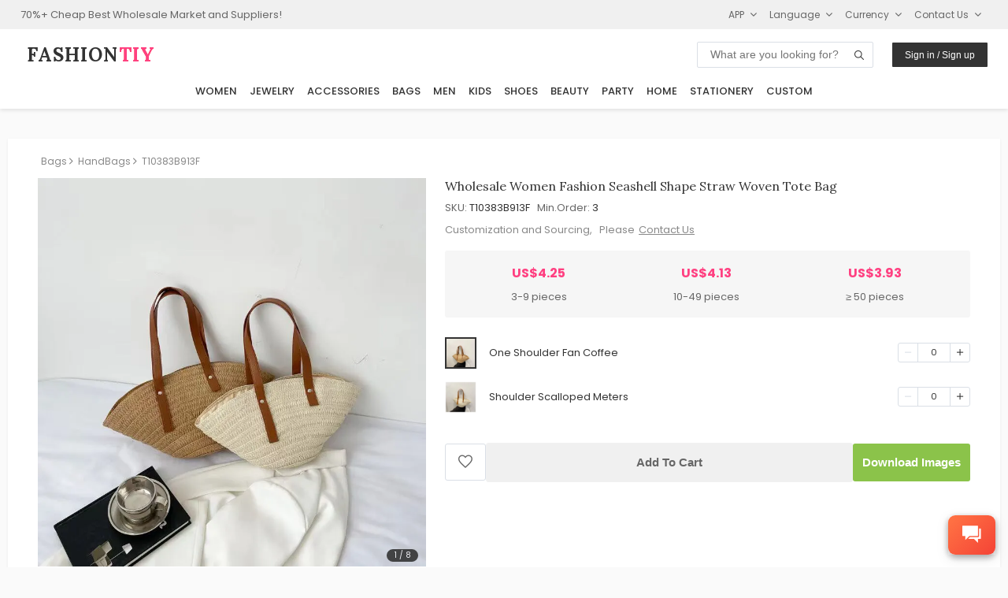

--- FILE ---
content_type: application/javascript
request_url: https://www.fashiontiy.com/assets/tiy/common/common20251125.js
body_size: 193153
content:
(()=>{var __webpack_modules__={76:e=>{"use strict";e.exports=Function.prototype.call},251:(e,t)=>{t.read=function(e,t,r,n,i){var o,a,s=8*i-n-1,c=(1<<s)-1,u=c>>1,l=-7,d=r?i-1:0,f=r?-1:1,p=e[t+d];for(d+=f,o=p&(1<<-l)-1,p>>=-l,l+=s;l>0;o=256*o+e[t+d],d+=f,l-=8);for(a=o&(1<<-l)-1,o>>=-l,l+=n;l>0;a=256*a+e[t+d],d+=f,l-=8);if(0===o)o=1-u;else{if(o===c)return a?NaN:1/0*(p?-1:1);a+=Math.pow(2,n),o-=u}return(p?-1:1)*a*Math.pow(2,o-n)},t.write=function(e,t,r,n,i,o){var a,s,c,u=8*o-i-1,l=(1<<u)-1,d=l>>1,f=23===i?Math.pow(2,-24)-Math.pow(2,-77):0,p=n?0:o-1,h=n?1:-1,y=t<0||0===t&&1/t<0?1:0;for(t=Math.abs(t),isNaN(t)||t===1/0?(s=isNaN(t)?1:0,a=l):(a=Math.floor(Math.log(t)/Math.LN2),t*(c=Math.pow(2,-a))<1&&(a--,c*=2),(t+=a+d>=1?f/c:f*Math.pow(2,1-d))*c>=2&&(a++,c/=2),a+d>=l?(s=0,a=l):a+d>=1?(s=(t*c-1)*Math.pow(2,i),a+=d):(s=t*Math.pow(2,d-1)*Math.pow(2,i),a=0));i>=8;e[r+p]=255&s,p+=h,s/=256,i-=8);for(a=a<<i|s,u+=i;u>0;e[r+p]=255&a,p+=h,a/=256,u-=8);e[r+p-h]|=128*y}},345:(e,t,r)=>{e.exports=r(7007).EventEmitter},414:e=>{"use strict";e.exports=Math.round},453:(e,t,r)=>{"use strict";var n,i=r(9612),o=r(9383),a=r(1237),s=r(9290),c=r(9538),u=r(8068),l=r(9675),d=r(5345),f=r(1514),p=r(8968),h=r(6188),y=r(8002),g=r(5880),m=r(414),v=r(3093),b=Function,w=function(e){try{return b('"use strict"; return ('+e+").constructor;")()}catch(e){}},S=r(5795),x=r(655),E=function(){throw new l},k=S?function(){try{return E}catch(e){try{return S(arguments,"callee").get}catch(e){return E}}}():E,C=r(4039)(),_=r(3628),O=r(1064),P=r(8648),A=r(1002),T=r(76),R={},M="undefined"!=typeof Uint8Array&&_?_(Uint8Array):n,I={__proto__:null,"%AggregateError%":"undefined"==typeof AggregateError?n:AggregateError,"%Array%":Array,"%ArrayBuffer%":"undefined"==typeof ArrayBuffer?n:ArrayBuffer,"%ArrayIteratorPrototype%":C&&_?_([][Symbol.iterator]()):n,"%AsyncFromSyncIteratorPrototype%":n,"%AsyncFunction%":R,"%AsyncGenerator%":R,"%AsyncGeneratorFunction%":R,"%AsyncIteratorPrototype%":R,"%Atomics%":"undefined"==typeof Atomics?n:Atomics,"%BigInt%":"undefined"==typeof BigInt?n:BigInt,"%BigInt64Array%":"undefined"==typeof BigInt64Array?n:BigInt64Array,"%BigUint64Array%":"undefined"==typeof BigUint64Array?n:BigUint64Array,"%Boolean%":Boolean,"%DataView%":"undefined"==typeof DataView?n:DataView,"%Date%":Date,"%decodeURI%":decodeURI,"%decodeURIComponent%":decodeURIComponent,"%encodeURI%":encodeURI,"%encodeURIComponent%":encodeURIComponent,"%Error%":o,"%eval%":eval,"%EvalError%":a,"%Float16Array%":"undefined"==typeof Float16Array?n:Float16Array,"%Float32Array%":"undefined"==typeof Float32Array?n:Float32Array,"%Float64Array%":"undefined"==typeof Float64Array?n:Float64Array,"%FinalizationRegistry%":"undefined"==typeof FinalizationRegistry?n:FinalizationRegistry,"%Function%":b,"%GeneratorFunction%":R,"%Int8Array%":"undefined"==typeof Int8Array?n:Int8Array,"%Int16Array%":"undefined"==typeof Int16Array?n:Int16Array,"%Int32Array%":"undefined"==typeof Int32Array?n:Int32Array,"%isFinite%":isFinite,"%isNaN%":isNaN,"%IteratorPrototype%":C&&_?_(_([][Symbol.iterator]())):n,"%JSON%":"object"==typeof JSON?JSON:n,"%Map%":"undefined"==typeof Map?n:Map,"%MapIteratorPrototype%":"undefined"!=typeof Map&&C&&_?_((new Map)[Symbol.iterator]()):n,"%Math%":Math,"%Number%":Number,"%Object%":i,"%Object.getOwnPropertyDescriptor%":S,"%parseFloat%":parseFloat,"%parseInt%":parseInt,"%Promise%":"undefined"==typeof Promise?n:Promise,"%Proxy%":"undefined"==typeof Proxy?n:Proxy,"%RangeError%":s,"%ReferenceError%":c,"%Reflect%":"undefined"==typeof Reflect?n:Reflect,"%RegExp%":RegExp,"%Set%":"undefined"==typeof Set?n:Set,"%SetIteratorPrototype%":"undefined"!=typeof Set&&C&&_?_((new Set)[Symbol.iterator]()):n,"%SharedArrayBuffer%":"undefined"==typeof SharedArrayBuffer?n:SharedArrayBuffer,"%String%":String,"%StringIteratorPrototype%":C&&_?_(""[Symbol.iterator]()):n,"%Symbol%":C?Symbol:n,"%SyntaxError%":u,"%ThrowTypeError%":k,"%TypedArray%":M,"%TypeError%":l,"%Uint8Array%":"undefined"==typeof Uint8Array?n:Uint8Array,"%Uint8ClampedArray%":"undefined"==typeof Uint8ClampedArray?n:Uint8ClampedArray,"%Uint16Array%":"undefined"==typeof Uint16Array?n:Uint16Array,"%Uint32Array%":"undefined"==typeof Uint32Array?n:Uint32Array,"%URIError%":d,"%WeakMap%":"undefined"==typeof WeakMap?n:WeakMap,"%WeakRef%":"undefined"==typeof WeakRef?n:WeakRef,"%WeakSet%":"undefined"==typeof WeakSet?n:WeakSet,"%Function.prototype.call%":T,"%Function.prototype.apply%":A,"%Object.defineProperty%":x,"%Object.getPrototypeOf%":O,"%Math.abs%":f,"%Math.floor%":p,"%Math.max%":h,"%Math.min%":y,"%Math.pow%":g,"%Math.round%":m,"%Math.sign%":v,"%Reflect.getPrototypeOf%":P};if(_)try{null.error}catch(e){var j=_(_(e));I["%Error.prototype%"]=j}var N=function e(t){var r;if("%AsyncFunction%"===t)r=w("async function () {}");else if("%GeneratorFunction%"===t)r=w("function* () {}");else if("%AsyncGeneratorFunction%"===t)r=w("async function* () {}");else if("%AsyncGenerator%"===t){var n=e("%AsyncGeneratorFunction%");n&&(r=n.prototype)}else if("%AsyncIteratorPrototype%"===t){var i=e("%AsyncGenerator%");i&&_&&(r=_(i.prototype))}return I[t]=r,r},L={__proto__:null,"%ArrayBufferPrototype%":["ArrayBuffer","prototype"],"%ArrayPrototype%":["Array","prototype"],"%ArrayProto_entries%":["Array","prototype","entries"],"%ArrayProto_forEach%":["Array","prototype","forEach"],"%ArrayProto_keys%":["Array","prototype","keys"],"%ArrayProto_values%":["Array","prototype","values"],"%AsyncFunctionPrototype%":["AsyncFunction","prototype"],"%AsyncGenerator%":["AsyncGeneratorFunction","prototype"],"%AsyncGeneratorPrototype%":["AsyncGeneratorFunction","prototype","prototype"],"%BooleanPrototype%":["Boolean","prototype"],"%DataViewPrototype%":["DataView","prototype"],"%DatePrototype%":["Date","prototype"],"%ErrorPrototype%":["Error","prototype"],"%EvalErrorPrototype%":["EvalError","prototype"],"%Float32ArrayPrototype%":["Float32Array","prototype"],"%Float64ArrayPrototype%":["Float64Array","prototype"],"%FunctionPrototype%":["Function","prototype"],"%Generator%":["GeneratorFunction","prototype"],"%GeneratorPrototype%":["GeneratorFunction","prototype","prototype"],"%Int8ArrayPrototype%":["Int8Array","prototype"],"%Int16ArrayPrototype%":["Int16Array","prototype"],"%Int32ArrayPrototype%":["Int32Array","prototype"],"%JSONParse%":["JSON","parse"],"%JSONStringify%":["JSON","stringify"],"%MapPrototype%":["Map","prototype"],"%NumberPrototype%":["Number","prototype"],"%ObjectPrototype%":["Object","prototype"],"%ObjProto_toString%":["Object","prototype","toString"],"%ObjProto_valueOf%":["Object","prototype","valueOf"],"%PromisePrototype%":["Promise","prototype"],"%PromiseProto_then%":["Promise","prototype","then"],"%Promise_all%":["Promise","all"],"%Promise_reject%":["Promise","reject"],"%Promise_resolve%":["Promise","resolve"],"%RangeErrorPrototype%":["RangeError","prototype"],"%ReferenceErrorPrototype%":["ReferenceError","prototype"],"%RegExpPrototype%":["RegExp","prototype"],"%SetPrototype%":["Set","prototype"],"%SharedArrayBufferPrototype%":["SharedArrayBuffer","prototype"],"%StringPrototype%":["String","prototype"],"%SymbolPrototype%":["Symbol","prototype"],"%SyntaxErrorPrototype%":["SyntaxError","prototype"],"%TypedArrayPrototype%":["TypedArray","prototype"],"%TypeErrorPrototype%":["TypeError","prototype"],"%Uint8ArrayPrototype%":["Uint8Array","prototype"],"%Uint8ClampedArrayPrototype%":["Uint8ClampedArray","prototype"],"%Uint16ArrayPrototype%":["Uint16Array","prototype"],"%Uint32ArrayPrototype%":["Uint32Array","prototype"],"%URIErrorPrototype%":["URIError","prototype"],"%WeakMapPrototype%":["WeakMap","prototype"],"%WeakSetPrototype%":["WeakSet","prototype"]},B=r(6743),U=r(9957),D=B.call(T,Array.prototype.concat),$=B.call(A,Array.prototype.splice),F=B.call(T,String.prototype.replace),q=B.call(T,String.prototype.slice),z=B.call(T,RegExp.prototype.exec),H=/[^%.[\]]+|\[(?:(-?\d+(?:\.\d+)?)|(["'])((?:(?!\2)[^\\]|\\.)*?)\2)\]|(?=(?:\.|\[\])(?:\.|\[\]|%$))/g,V=/\\(\\)?/g,G=function(e,t){var r,n=e;if(U(L,n)&&(n="%"+(r=L[n])[0]+"%"),U(I,n)){var i=I[n];if(i===R&&(i=N(n)),void 0===i&&!t)throw new l("intrinsic "+e+" exists, but is not available. Please file an issue!");return{alias:r,name:n,value:i}}throw new u("intrinsic "+e+" does not exist!")};e.exports=function(e,t){if("string"!=typeof e||0===e.length)throw new l("intrinsic name must be a non-empty string");if(arguments.length>1&&"boolean"!=typeof t)throw new l('"allowMissing" argument must be a boolean');if(null===z(/^%?[^%]*%?$/,e))throw new u("`%` may not be present anywhere but at the beginning and end of the intrinsic name");var r=function(e){var t=q(e,0,1),r=q(e,-1);if("%"===t&&"%"!==r)throw new u("invalid intrinsic syntax, expected closing `%`");if("%"===r&&"%"!==t)throw new u("invalid intrinsic syntax, expected opening `%`");var n=[];return F(e,H,function(e,t,r,i){n[n.length]=r?F(i,V,"$1"):t||e}),n}(e),n=r.length>0?r[0]:"",i=G("%"+n+"%",t),o=i.name,a=i.value,s=!1,c=i.alias;c&&(n=c[0],$(r,D([0,1],c)));for(var d=1,f=!0;d<r.length;d+=1){var p=r[d],h=q(p,0,1),y=q(p,-1);if(('"'===h||"'"===h||"`"===h||'"'===y||"'"===y||"`"===y)&&h!==y)throw new u("property names with quotes must have matching quotes");if("constructor"!==p&&f||(s=!0),U(I,o="%"+(n+="."+p)+"%"))a=I[o];else if(null!=a){if(!(p in a)){if(!t)throw new l("base intrinsic for "+e+" exists, but the property is not available.");return}if(S&&d+1>=r.length){var g=S(a,p);a=(f=!!g)&&"get"in g&&!("originalValue"in g.get)?g.get:a[p]}else f=U(a,p),a=a[p];f&&!s&&(I[o]=a)}}return a}},507:(e,t,r)=>{"use strict";var n=r(453),i=r(6556),o=r(8859),a=r(9675),s=n("%Map%",!0),c=i("Map.prototype.get",!0),u=i("Map.prototype.set",!0),l=i("Map.prototype.has",!0),d=i("Map.prototype.delete",!0),f=i("Map.prototype.size",!0);e.exports=!!s&&function(){var e,t={assert:function(e){if(!t.has(e))throw new a("Side channel does not contain "+o(e))},delete:function(t){if(e){var r=d(e,t);return 0===f(e)&&(e=void 0),r}return!1},get:function(t){if(e)return c(e,t)},has:function(t){return!!e&&l(e,t)},set:function(t,r){e||(e=new s),u(e,t,r)}};return t}},655:e=>{"use strict";var t=Object.defineProperty||!1;if(t)try{t({},"a",{value:1})}catch(e){t=!1}e.exports=t},920:(e,t,r)=>{"use strict";var n=r(9675),i=r(8859),o=r(4803),a=r(507),s=r(2271)||a||o;e.exports=function(){var e,t={assert:function(e){if(!t.has(e))throw new n("Side channel does not contain "+i(e))},delete:function(t){return!!e&&e.delete(t)},get:function(t){return e&&e.get(t)},has:function(t){return!!e&&e.has(t)},set:function(t,r){e||(e=s()),e.set(t,r)}};return t}},1002:e=>{"use strict";e.exports=Function.prototype.apply},1064:(e,t,r)=>{"use strict";var n=r(9612);e.exports=n.getPrototypeOf||null},1237:e=>{"use strict";e.exports=EvalError},1333:e=>{"use strict";e.exports=function(){if("function"!=typeof Symbol||"function"!=typeof Object.getOwnPropertySymbols)return!1;if("symbol"==typeof Symbol.iterator)return!0;var e={},t=Symbol("test"),r=Object(t);if("string"==typeof t)return!1;if("[object Symbol]"!==Object.prototype.toString.call(t))return!1;if("[object Symbol]"!==Object.prototype.toString.call(r))return!1;for(var n in e[t]=42,e)return!1;if("function"==typeof Object.keys&&0!==Object.keys(e).length)return!1;if("function"==typeof Object.getOwnPropertyNames&&0!==Object.getOwnPropertyNames(e).length)return!1;var i=Object.getOwnPropertySymbols(e);if(1!==i.length||i[0]!==t)return!1;if(!Object.prototype.propertyIsEnumerable.call(e,t))return!1;if("function"==typeof Object.getOwnPropertyDescriptor){var o=Object.getOwnPropertyDescriptor(e,t);if(42!==o.value||!0!==o.enumerable)return!1}return!0}},1345:(__unused_webpack_module,__webpack_exports__,__webpack_require__)=>{"use strict";function getUrlParam(e,t){var r=new RegExp("(^|&)"+e+"=([^&]*)(&|$)","i"),n=window.location.search.substr(1).match(r);return null!==n?decodeURIComponent(n[2]):t}function getFilterParams(){var e=["pageNum","stepNum","sortBy","genderBy","col"],t=window.location.search.substr(1).split("&"),r={};return t.forEach(function(n,i){var o=t[i].split("=");2==o.length&&-1==e.indexOf(o[0])&&(r[o[0].trim().toLowerCase()]=decodeURIComponent(o[1]))}),r}function addUrlParam(e,t,r){r||(r=window.location.href),window.location.href=addUrlParamSingle(r,e,t)}function addUrlParamSingle(e,t,r){var n=e.split("?"),i=n[0],o=n[1],a=[];if(o)for(var s=o.split("&"),c=0;c<s.length;c++){s[c].split("=")[0].toLowerCase()!==t.toLowerCase()&&a.push(s[c])}return""!==r&&a.push(t+"="+encodeURIComponent(r)),i+"?"+a.join("&")}function addUrlParams(e,t){t||(t=window.location.href),e.forEach(function(e){t=addUrlParamSingle(t,e[0],e[1])}),window.location.href=t}function yChangeURLArg(url,arg,arg_val){var pattern=arg+"=([^&]*)",replaceText=arg+"="+arg_val;if(url.match(pattern)){var tmp="/("+arg+"=)([^&]*)/gi";return tmp=url.replace(eval(tmp),replaceText),tmp}return url.match("[?]")?url+"&"+replaceText:url+"?"+replaceText}function delCurrentUrlParam(e){var t=window.location.href.split("?");if(t.length<2)return t[0];var r=t[0],n=t[1].split("&"),i=r;return(n=n.filter(function(t){return t.split("=")[0].toLowerCase()!==e.toLowerCase()})).length>0&&(i+="?"+n.join("&")),i}function delUrlParam(e,t){var r=e.split("?");if(r.length<2)return e;var n=r[0],i=r[1].split("&"),o=n;return(i=i.filter(function(e){return e.split("=")[0].toLowerCase()!==t.toLowerCase()})).length>0&&(o+="?"+i.join("&")),o}function htmlEscape(e){return e.replace(/[&<>"']/g,function(e){switch(e){case"&":return"&amp;";case"<":return"&lt;";case">":return"&gt;";case'"':return"&quot;";case"'":return"&#39;";default:return e}})}function htmlUnescape(e){var t={"&amp;":"&","&lt;":"<","&gt;":">","&quot;":'"',"&#39;":"'"};return e.replace(/(&amp;|&lt;|&gt;|&quot;|&#39;)/g,function(e){return t[e]})}function getParamFromHash(e){var t=arguments.length>1&&void 0!==arguments[1]?arguments[1]:null,r=window.location.hash;if(r){var n=r.indexOf("?");if(-1!==n){var i=r.substring(n+1),o=new URLSearchParams(i);if(o.has(e))return o.get(e)}}return t}function hasQueryParam(e,t){try{return new URL(e).searchParams.has(t)}catch(e){return!1}}__webpack_require__.d(__webpack_exports__,{A:()=>__WEBPACK_DEFAULT_EXPORT__});const __WEBPACK_DEFAULT_EXPORT__={getUrlParam,addUrlParam,addUrlParams,delUrlParam,delCurrentUrlParam,yChangeURLArg,getFilterParams,htmlEscape,htmlUnescape,getParamFromHash,hasQueryParam}},1514:e=>{"use strict";e.exports=Math.abs},2271:(e,t,r)=>{"use strict";var n=r(453),i=r(6556),o=r(8859),a=r(507),s=r(9675),c=n("%WeakMap%",!0),u=i("WeakMap.prototype.get",!0),l=i("WeakMap.prototype.set",!0),d=i("WeakMap.prototype.has",!0),f=i("WeakMap.prototype.delete",!0);e.exports=c?function(){var e,t,r={assert:function(e){if(!r.has(e))throw new s("Side channel does not contain "+o(e))},delete:function(r){if(c&&r&&("object"==typeof r||"function"==typeof r)){if(e)return f(e,r)}else if(a&&t)return t.delete(r);return!1},get:function(r){return c&&r&&("object"==typeof r||"function"==typeof r)&&e?u(e,r):t&&t.get(r)},has:function(r){return c&&r&&("object"==typeof r||"function"==typeof r)&&e?d(e,r):!!t&&t.has(r)},set:function(r,n){c&&r&&("object"==typeof r||"function"==typeof r)?(e||(e=new c),l(e,r,n)):a&&(t||(t=a()),t.set(r,n))}};return r}:a},2634:()=>{},2642:(e,t,r)=>{"use strict";var n=r(7720),i=Object.prototype.hasOwnProperty,o=Array.isArray,a={allowDots:!1,allowEmptyArrays:!1,allowPrototypes:!1,allowSparse:!1,arrayLimit:20,charset:"utf-8",charsetSentinel:!1,comma:!1,decodeDotInKeys:!1,decoder:n.decode,delimiter:"&",depth:5,duplicates:"combine",ignoreQueryPrefix:!1,interpretNumericEntities:!1,parameterLimit:1e3,parseArrays:!0,plainObjects:!1,strictDepth:!1,strictNullHandling:!1,throwOnLimitExceeded:!1},s=function(e){return e.replace(/&#(\d+);/g,function(e,t){return String.fromCharCode(parseInt(t,10))})},c=function(e,t,r){if(e&&"string"==typeof e&&t.comma&&e.indexOf(",")>-1)return e.split(",");if(t.throwOnLimitExceeded&&r>=t.arrayLimit)throw new RangeError("Array limit exceeded. Only "+t.arrayLimit+" element"+(1===t.arrayLimit?"":"s")+" allowed in an array.");return e},u=function(e,t,r,o){if(e){var a=r.allowDots?e.replace(/\.([^.[]+)/g,"[$1]"):e,s=/(\[[^[\]]*])/g,u=r.depth>0&&/(\[[^[\]]*])/.exec(a),l=u?a.slice(0,u.index):a,d=[];if(l){if(!r.plainObjects&&i.call(Object.prototype,l)&&!r.allowPrototypes)return;d.push(l)}for(var f=0;r.depth>0&&null!==(u=s.exec(a))&&f<r.depth;){if(f+=1,!r.plainObjects&&i.call(Object.prototype,u[1].slice(1,-1))&&!r.allowPrototypes)return;d.push(u[1])}if(u){if(!0===r.strictDepth)throw new RangeError("Input depth exceeded depth option of "+r.depth+" and strictDepth is true");d.push("["+a.slice(u.index)+"]")}return function(e,t,r,i){var o=0;if(e.length>0&&"[]"===e[e.length-1]){var a=e.slice(0,-1).join("");o=Array.isArray(t)&&t[a]?t[a].length:0}for(var s=i?t:c(t,r,o),u=e.length-1;u>=0;--u){var l,d=e[u];if("[]"===d&&r.parseArrays)l=r.allowEmptyArrays&&(""===s||r.strictNullHandling&&null===s)?[]:n.combine([],s);else{l=r.plainObjects?{__proto__:null}:{};var f="["===d.charAt(0)&&"]"===d.charAt(d.length-1)?d.slice(1,-1):d,p=r.decodeDotInKeys?f.replace(/%2E/g,"."):f,h=parseInt(p,10);r.parseArrays||""!==p?!isNaN(h)&&d!==p&&String(h)===p&&h>=0&&r.parseArrays&&h<=r.arrayLimit?(l=[])[h]=s:"__proto__"!==p&&(l[p]=s):l={0:s}}s=l}return s}(d,t,r,o)}};e.exports=function(e,t){var r=function(e){if(!e)return a;if(void 0!==e.allowEmptyArrays&&"boolean"!=typeof e.allowEmptyArrays)throw new TypeError("`allowEmptyArrays` option can only be `true` or `false`, when provided");if(void 0!==e.decodeDotInKeys&&"boolean"!=typeof e.decodeDotInKeys)throw new TypeError("`decodeDotInKeys` option can only be `true` or `false`, when provided");if(null!==e.decoder&&void 0!==e.decoder&&"function"!=typeof e.decoder)throw new TypeError("Decoder has to be a function.");if(void 0!==e.charset&&"utf-8"!==e.charset&&"iso-8859-1"!==e.charset)throw new TypeError("The charset option must be either utf-8, iso-8859-1, or undefined");if(void 0!==e.throwOnLimitExceeded&&"boolean"!=typeof e.throwOnLimitExceeded)throw new TypeError("`throwOnLimitExceeded` option must be a boolean");var t=void 0===e.charset?a.charset:e.charset,r=void 0===e.duplicates?a.duplicates:e.duplicates;if("combine"!==r&&"first"!==r&&"last"!==r)throw new TypeError("The duplicates option must be either combine, first, or last");return{allowDots:void 0===e.allowDots?!0===e.decodeDotInKeys||a.allowDots:!!e.allowDots,allowEmptyArrays:"boolean"==typeof e.allowEmptyArrays?!!e.allowEmptyArrays:a.allowEmptyArrays,allowPrototypes:"boolean"==typeof e.allowPrototypes?e.allowPrototypes:a.allowPrototypes,allowSparse:"boolean"==typeof e.allowSparse?e.allowSparse:a.allowSparse,arrayLimit:"number"==typeof e.arrayLimit?e.arrayLimit:a.arrayLimit,charset:t,charsetSentinel:"boolean"==typeof e.charsetSentinel?e.charsetSentinel:a.charsetSentinel,comma:"boolean"==typeof e.comma?e.comma:a.comma,decodeDotInKeys:"boolean"==typeof e.decodeDotInKeys?e.decodeDotInKeys:a.decodeDotInKeys,decoder:"function"==typeof e.decoder?e.decoder:a.decoder,delimiter:"string"==typeof e.delimiter||n.isRegExp(e.delimiter)?e.delimiter:a.delimiter,depth:"number"==typeof e.depth||!1===e.depth?+e.depth:a.depth,duplicates:r,ignoreQueryPrefix:!0===e.ignoreQueryPrefix,interpretNumericEntities:"boolean"==typeof e.interpretNumericEntities?e.interpretNumericEntities:a.interpretNumericEntities,parameterLimit:"number"==typeof e.parameterLimit?e.parameterLimit:a.parameterLimit,parseArrays:!1!==e.parseArrays,plainObjects:"boolean"==typeof e.plainObjects?e.plainObjects:a.plainObjects,strictDepth:"boolean"==typeof e.strictDepth?!!e.strictDepth:a.strictDepth,strictNullHandling:"boolean"==typeof e.strictNullHandling?e.strictNullHandling:a.strictNullHandling,throwOnLimitExceeded:"boolean"==typeof e.throwOnLimitExceeded&&e.throwOnLimitExceeded}}(t);if(""===e||null==e)return r.plainObjects?{__proto__:null}:{};for(var l="string"==typeof e?function(e,t){var r={__proto__:null},u=t.ignoreQueryPrefix?e.replace(/^\?/,""):e;u=u.replace(/%5B/gi,"[").replace(/%5D/gi,"]");var l=t.parameterLimit===1/0?void 0:t.parameterLimit,d=u.split(t.delimiter,t.throwOnLimitExceeded?l+1:l);if(t.throwOnLimitExceeded&&d.length>l)throw new RangeError("Parameter limit exceeded. Only "+l+" parameter"+(1===l?"":"s")+" allowed.");var f,p=-1,h=t.charset;if(t.charsetSentinel)for(f=0;f<d.length;++f)0===d[f].indexOf("utf8=")&&("utf8=%E2%9C%93"===d[f]?h="utf-8":"utf8=%26%2310003%3B"===d[f]&&(h="iso-8859-1"),p=f,f=d.length);for(f=0;f<d.length;++f)if(f!==p){var y,g,m=d[f],v=m.indexOf("]="),b=-1===v?m.indexOf("="):v+1;-1===b?(y=t.decoder(m,a.decoder,h,"key"),g=t.strictNullHandling?null:""):(y=t.decoder(m.slice(0,b),a.decoder,h,"key"),g=n.maybeMap(c(m.slice(b+1),t,o(r[y])?r[y].length:0),function(e){return t.decoder(e,a.decoder,h,"value")})),g&&t.interpretNumericEntities&&"iso-8859-1"===h&&(g=s(String(g))),m.indexOf("[]=")>-1&&(g=o(g)?[g]:g);var w=i.call(r,y);w&&"combine"===t.duplicates?r[y]=n.combine(r[y],g):w&&"last"!==t.duplicates||(r[y]=g)}return r}(e,r):e,d=r.plainObjects?{__proto__:null}:{},f=Object.keys(l),p=0;p<f.length;++p){var h=f[p],y=u(h,l[h],r,"string"==typeof e);d=n.merge(d,y,r)}return!0===r.allowSparse?d:n.compact(d)}},2726:(e,t,r)=>{"use strict";function n(e,t){var r=Object.keys(e);if(Object.getOwnPropertySymbols){var n=Object.getOwnPropertySymbols(e);t&&(n=n.filter(function(t){return Object.getOwnPropertyDescriptor(e,t).enumerable})),r.push.apply(r,n)}return r}function i(e){for(var t=1;t<arguments.length;t++){var r=null!=arguments[t]?arguments[t]:{};t%2?n(Object(r),!0).forEach(function(t){o(e,t,r[t])}):Object.getOwnPropertyDescriptors?Object.defineProperties(e,Object.getOwnPropertyDescriptors(r)):n(Object(r)).forEach(function(t){Object.defineProperty(e,t,Object.getOwnPropertyDescriptor(r,t))})}return e}function o(e,t,r){return(t=s(t))in e?Object.defineProperty(e,t,{value:r,enumerable:!0,configurable:!0,writable:!0}):e[t]=r,e}function a(e,t){for(var r=0;r<t.length;r++){var n=t[r];n.enumerable=n.enumerable||!1,n.configurable=!0,"value"in n&&(n.writable=!0),Object.defineProperty(e,s(n.key),n)}}function s(e){var t=function(e,t){if("object"!=typeof e||null===e)return e;var r=e[Symbol.toPrimitive];if(void 0!==r){var n=r.call(e,t||"default");if("object"!=typeof n)return n;throw new TypeError("@@toPrimitive must return a primitive value.")}return("string"===t?String:Number)(e)}(e,"string");return"symbol"==typeof t?t:String(t)}var c=r(8287).Buffer,u=r(5340).inspect,l=u&&u.custom||"inspect";function d(e,t,r){c.prototype.copy.call(e,t,r)}e.exports=function(){function e(){!function(e,t){if(!(e instanceof t))throw new TypeError("Cannot call a class as a function")}(this,e),this.head=null,this.tail=null,this.length=0}var t,r,n;return t=e,(r=[{key:"push",value:function(e){var t={data:e,next:null};this.length>0?this.tail.next=t:this.head=t,this.tail=t,++this.length}},{key:"unshift",value:function(e){var t={data:e,next:this.head};0===this.length&&(this.tail=t),this.head=t,++this.length}},{key:"shift",value:function(){if(0!==this.length){var e=this.head.data;return 1===this.length?this.head=this.tail=null:this.head=this.head.next,--this.length,e}}},{key:"clear",value:function(){this.head=this.tail=null,this.length=0}},{key:"join",value:function(e){if(0===this.length)return"";for(var t=this.head,r=""+t.data;t=t.next;)r+=e+t.data;return r}},{key:"concat",value:function(e){if(0===this.length)return c.alloc(0);for(var t=c.allocUnsafe(e>>>0),r=this.head,n=0;r;)d(r.data,t,n),n+=r.data.length,r=r.next;return t}},{key:"consume",value:function(e,t){var r;return e<this.head.data.length?(r=this.head.data.slice(0,e),this.head.data=this.head.data.slice(e)):r=e===this.head.data.length?this.shift():t?this._getString(e):this._getBuffer(e),r}},{key:"first",value:function(){return this.head.data}},{key:"_getString",value:function(e){var t=this.head,r=1,n=t.data;for(e-=n.length;t=t.next;){var i=t.data,o=e>i.length?i.length:e;if(o===i.length?n+=i:n+=i.slice(0,e),0===(e-=o)){o===i.length?(++r,t.next?this.head=t.next:this.head=this.tail=null):(this.head=t,t.data=i.slice(o));break}++r}return this.length-=r,n}},{key:"_getBuffer",value:function(e){var t=c.allocUnsafe(e),r=this.head,n=1;for(r.data.copy(t),e-=r.data.length;r=r.next;){var i=r.data,o=e>i.length?i.length:e;if(i.copy(t,t.length-e,0,o),0===(e-=o)){o===i.length?(++n,r.next?this.head=r.next:this.head=this.tail=null):(this.head=r,r.data=i.slice(o));break}++n}return this.length-=n,t}},{key:l,value:function(e,t){return u(this,i(i({},t),{},{depth:0,customInspect:!1}))}}])&&a(t.prototype,r),n&&a(t,n),Object.defineProperty(t,"prototype",{writable:!1}),e}()},2817:function(e,t,r){var n;!function(){"use strict";function i(e,t){var r=(65535&e)+(65535&t);return(e>>16)+(t>>16)+(r>>16)<<16|65535&r}function o(e,t,r,n,o,a){return i(function(e,t){return e<<t|e>>>32-t}(i(i(t,e),i(n,a)),o),r)}function a(e,t,r,n,i,a,s){return o(t&r|~t&n,e,t,i,a,s)}function s(e,t,r,n,i,a,s){return o(t&n|r&~n,e,t,i,a,s)}function c(e,t,r,n,i,a,s){return o(t^r^n,e,t,i,a,s)}function u(e,t,r,n,i,a,s){return o(r^(t|~n),e,t,i,a,s)}function l(e,t){e[t>>5]|=128<<t%32,e[14+(t+64>>>9<<4)]=t;var r,n,o,l,d,f=1732584193,p=-271733879,h=-1732584194,y=271733878;for(r=0;r<e.length;r+=16)n=f,o=p,l=h,d=y,p=u(p=u(p=u(p=u(p=c(p=c(p=c(p=c(p=s(p=s(p=s(p=s(p=a(p=a(p=a(p=a(p,h=a(h,y=a(y,f=a(f,p,h,y,e[r],7,-680876936),p,h,e[r+1],12,-389564586),f,p,e[r+2],17,606105819),y,f,e[r+3],22,-1044525330),h=a(h,y=a(y,f=a(f,p,h,y,e[r+4],7,-176418897),p,h,e[r+5],12,1200080426),f,p,e[r+6],17,-1473231341),y,f,e[r+7],22,-45705983),h=a(h,y=a(y,f=a(f,p,h,y,e[r+8],7,1770035416),p,h,e[r+9],12,-1958414417),f,p,e[r+10],17,-42063),y,f,e[r+11],22,-1990404162),h=a(h,y=a(y,f=a(f,p,h,y,e[r+12],7,1804603682),p,h,e[r+13],12,-40341101),f,p,e[r+14],17,-1502002290),y,f,e[r+15],22,1236535329),h=s(h,y=s(y,f=s(f,p,h,y,e[r+1],5,-165796510),p,h,e[r+6],9,-1069501632),f,p,e[r+11],14,643717713),y,f,e[r],20,-373897302),h=s(h,y=s(y,f=s(f,p,h,y,e[r+5],5,-701558691),p,h,e[r+10],9,38016083),f,p,e[r+15],14,-660478335),y,f,e[r+4],20,-405537848),h=s(h,y=s(y,f=s(f,p,h,y,e[r+9],5,568446438),p,h,e[r+14],9,-1019803690),f,p,e[r+3],14,-187363961),y,f,e[r+8],20,1163531501),h=s(h,y=s(y,f=s(f,p,h,y,e[r+13],5,-1444681467),p,h,e[r+2],9,-51403784),f,p,e[r+7],14,1735328473),y,f,e[r+12],20,-1926607734),h=c(h,y=c(y,f=c(f,p,h,y,e[r+5],4,-378558),p,h,e[r+8],11,-2022574463),f,p,e[r+11],16,1839030562),y,f,e[r+14],23,-35309556),h=c(h,y=c(y,f=c(f,p,h,y,e[r+1],4,-1530992060),p,h,e[r+4],11,1272893353),f,p,e[r+7],16,-155497632),y,f,e[r+10],23,-1094730640),h=c(h,y=c(y,f=c(f,p,h,y,e[r+13],4,681279174),p,h,e[r],11,-358537222),f,p,e[r+3],16,-722521979),y,f,e[r+6],23,76029189),h=c(h,y=c(y,f=c(f,p,h,y,e[r+9],4,-640364487),p,h,e[r+12],11,-421815835),f,p,e[r+15],16,530742520),y,f,e[r+2],23,-995338651),h=u(h,y=u(y,f=u(f,p,h,y,e[r],6,-198630844),p,h,e[r+7],10,1126891415),f,p,e[r+14],15,-1416354905),y,f,e[r+5],21,-57434055),h=u(h,y=u(y,f=u(f,p,h,y,e[r+12],6,1700485571),p,h,e[r+3],10,-1894986606),f,p,e[r+10],15,-1051523),y,f,e[r+1],21,-2054922799),h=u(h,y=u(y,f=u(f,p,h,y,e[r+8],6,1873313359),p,h,e[r+15],10,-30611744),f,p,e[r+6],15,-1560198380),y,f,e[r+13],21,1309151649),h=u(h,y=u(y,f=u(f,p,h,y,e[r+4],6,-145523070),p,h,e[r+11],10,-1120210379),f,p,e[r+2],15,718787259),y,f,e[r+9],21,-343485551),f=i(f,n),p=i(p,o),h=i(h,l),y=i(y,d);return[f,p,h,y]}function d(e){var t,r="",n=32*e.length;for(t=0;t<n;t+=8)r+=String.fromCharCode(e[t>>5]>>>t%32&255);return r}function f(e){var t,r=[];for(r[(e.length>>2)-1]=void 0,t=0;t<r.length;t+=1)r[t]=0;var n=8*e.length;for(t=0;t<n;t+=8)r[t>>5]|=(255&e.charCodeAt(t/8))<<t%32;return r}function p(e){var t,r,n="";for(r=0;r<e.length;r+=1)t=e.charCodeAt(r),n+="0123456789abcdef".charAt(t>>>4&15)+"0123456789abcdef".charAt(15&t);return n}function h(e){return unescape(encodeURIComponent(e))}function y(e){return function(e){return d(l(f(e),8*e.length))}(h(e))}function g(e,t){return function(e,t){var r,n,i=f(e),o=[],a=[];for(o[15]=a[15]=void 0,i.length>16&&(i=l(i,8*e.length)),r=0;r<16;r+=1)o[r]=909522486^i[r],a[r]=1549556828^i[r];return n=l(o.concat(f(t)),512+8*t.length),d(l(a.concat(n),640))}(h(e),h(t))}function m(e,t,r){return t?r?g(t,e):function(e,t){return p(g(e,t))}(t,e):r?y(e):function(e){return p(y(e))}(e)}void 0===(n=function(){return m}.call(t,r,t,e))||(e.exports=n)}()},2861:(e,t,r)=>{var n=r(8287),i=n.Buffer;function o(e,t){for(var r in e)t[r]=e[r]}function a(e,t,r){return i(e,t,r)}i.from&&i.alloc&&i.allocUnsafe&&i.allocUnsafeSlow?e.exports=n:(o(n,t),t.Buffer=a),a.prototype=Object.create(i.prototype),o(i,a),a.from=function(e,t,r){if("number"==typeof e)throw new TypeError("Argument must not be a number");return i(e,t,r)},a.alloc=function(e,t,r){if("number"!=typeof e)throw new TypeError("Argument must be a number");var n=i(e);return void 0!==t?"string"==typeof r?n.fill(t,r):n.fill(t):n.fill(0),n},a.allocUnsafe=function(e){if("number"!=typeof e)throw new TypeError("Argument must be a number");return i(e)},a.allocUnsafeSlow=function(e){if("number"!=typeof e)throw new TypeError("Argument must be a number");return n.SlowBuffer(e)}},2955:(e,t,r)=>{"use strict";var n;function i(e,t,r){return(t=function(e){var t=function(e,t){if("object"!=typeof e||null===e)return e;var r=e[Symbol.toPrimitive];if(void 0!==r){var n=r.call(e,t||"default");if("object"!=typeof n)return n;throw new TypeError("@@toPrimitive must return a primitive value.")}return("string"===t?String:Number)(e)}(e,"string");return"symbol"==typeof t?t:String(t)}(t))in e?Object.defineProperty(e,t,{value:r,enumerable:!0,configurable:!0,writable:!0}):e[t]=r,e}var o=r(6238),a=Symbol("lastResolve"),s=Symbol("lastReject"),c=Symbol("error"),u=Symbol("ended"),l=Symbol("lastPromise"),d=Symbol("handlePromise"),f=Symbol("stream");function p(e,t){return{value:e,done:t}}function h(e){var t=e[a];if(null!==t){var r=e[f].read();null!==r&&(e[l]=null,e[a]=null,e[s]=null,t(p(r,!1)))}}function y(e){process.nextTick(h,e)}var g=Object.getPrototypeOf(function(){}),m=Object.setPrototypeOf((i(n={get stream(){return this[f]},next:function(){var e=this,t=this[c];if(null!==t)return Promise.reject(t);if(this[u])return Promise.resolve(p(void 0,!0));if(this[f].destroyed)return new Promise(function(t,r){process.nextTick(function(){e[c]?r(e[c]):t(p(void 0,!0))})});var r,n=this[l];if(n)r=new Promise(function(e,t){return function(r,n){e.then(function(){t[u]?r(p(void 0,!0)):t[d](r,n)},n)}}(n,this));else{var i=this[f].read();if(null!==i)return Promise.resolve(p(i,!1));r=new Promise(this[d])}return this[l]=r,r}},Symbol.asyncIterator,function(){return this}),i(n,"return",function(){var e=this;return new Promise(function(t,r){e[f].destroy(null,function(e){e?r(e):t(p(void 0,!0))})})}),n),g);e.exports=function(e){var t,r=Object.create(m,(i(t={},f,{value:e,writable:!0}),i(t,a,{value:null,writable:!0}),i(t,s,{value:null,writable:!0}),i(t,c,{value:null,writable:!0}),i(t,u,{value:e._readableState.endEmitted,writable:!0}),i(t,d,{value:function(e,t){var n=r[f].read();n?(r[l]=null,r[a]=null,r[s]=null,e(p(n,!1))):(r[a]=e,r[s]=t)},writable:!0}),t));return r[l]=null,o(e,function(e){if(e&&"ERR_STREAM_PREMATURE_CLOSE"!==e.code){var t=r[s];return null!==t&&(r[l]=null,r[a]=null,r[s]=null,t(e)),void(r[c]=e)}var n=r[a];null!==n&&(r[l]=null,r[a]=null,r[s]=null,n(p(void 0,!0))),r[u]=!0}),e.on("readable",y.bind(null,r)),r}},3093:(e,t,r)=>{"use strict";var n=r(4459);e.exports=function(e){return n(e)||0===e?e:e<0?-1:1}},3126:(e,t,r)=>{"use strict";var n=r(6743),i=r(9675),o=r(76),a=r(3144);e.exports=function(e){if(e.length<1||"function"!=typeof e[0])throw new i("a function is required");return a(n,o,e)}},3141:(e,t,r)=>{"use strict";var n=r(2861).Buffer,i=n.isEncoding||function(e){switch((e=""+e)&&e.toLowerCase()){case"hex":case"utf8":case"utf-8":case"ascii":case"binary":case"base64":case"ucs2":case"ucs-2":case"utf16le":case"utf-16le":case"raw":return!0;default:return!1}};function o(e){var t;switch(this.encoding=function(e){var t=function(e){if(!e)return"utf8";for(var t;;)switch(e){case"utf8":case"utf-8":return"utf8";case"ucs2":case"ucs-2":case"utf16le":case"utf-16le":return"utf16le";case"latin1":case"binary":return"latin1";case"base64":case"ascii":case"hex":return e;default:if(t)return;e=(""+e).toLowerCase(),t=!0}}(e);if("string"!=typeof t&&(n.isEncoding===i||!i(e)))throw new Error("Unknown encoding: "+e);return t||e}(e),this.encoding){case"utf16le":this.text=c,this.end=u,t=4;break;case"utf8":this.fillLast=s,t=4;break;case"base64":this.text=l,this.end=d,t=3;break;default:return this.write=f,void(this.end=p)}this.lastNeed=0,this.lastTotal=0,this.lastChar=n.allocUnsafe(t)}function a(e){return e<=127?0:e>>5==6?2:e>>4==14?3:e>>3==30?4:e>>6==2?-1:-2}function s(e){var t=this.lastTotal-this.lastNeed,r=function(e,t){if(128!=(192&t[0]))return e.lastNeed=0,"�";if(e.lastNeed>1&&t.length>1){if(128!=(192&t[1]))return e.lastNeed=1,"�";if(e.lastNeed>2&&t.length>2&&128!=(192&t[2]))return e.lastNeed=2,"�"}}(this,e);return void 0!==r?r:this.lastNeed<=e.length?(e.copy(this.lastChar,t,0,this.lastNeed),this.lastChar.toString(this.encoding,0,this.lastTotal)):(e.copy(this.lastChar,t,0,e.length),void(this.lastNeed-=e.length))}function c(e,t){if((e.length-t)%2==0){var r=e.toString("utf16le",t);if(r){var n=r.charCodeAt(r.length-1);if(n>=55296&&n<=56319)return this.lastNeed=2,this.lastTotal=4,this.lastChar[0]=e[e.length-2],this.lastChar[1]=e[e.length-1],r.slice(0,-1)}return r}return this.lastNeed=1,this.lastTotal=2,this.lastChar[0]=e[e.length-1],e.toString("utf16le",t,e.length-1)}function u(e){var t=e&&e.length?this.write(e):"";if(this.lastNeed){var r=this.lastTotal-this.lastNeed;return t+this.lastChar.toString("utf16le",0,r)}return t}function l(e,t){var r=(e.length-t)%3;return 0===r?e.toString("base64",t):(this.lastNeed=3-r,this.lastTotal=3,1===r?this.lastChar[0]=e[e.length-1]:(this.lastChar[0]=e[e.length-2],this.lastChar[1]=e[e.length-1]),e.toString("base64",t,e.length-r))}function d(e){var t=e&&e.length?this.write(e):"";return this.lastNeed?t+this.lastChar.toString("base64",0,3-this.lastNeed):t}function f(e){return e.toString(this.encoding)}function p(e){return e&&e.length?this.write(e):""}t.I=o,o.prototype.write=function(e){if(0===e.length)return"";var t,r;if(this.lastNeed){if(void 0===(t=this.fillLast(e)))return"";r=this.lastNeed,this.lastNeed=0}else r=0;return r<e.length?t?t+this.text(e,r):this.text(e,r):t||""},o.prototype.end=function(e){var t=e&&e.length?this.write(e):"";return this.lastNeed?t+"�":t},o.prototype.text=function(e,t){var r=function(e,t,r){var n=t.length-1;if(n<r)return 0;var i=a(t[n]);if(i>=0)return i>0&&(e.lastNeed=i-1),i;if(--n<r||-2===i)return 0;if(i=a(t[n]),i>=0)return i>0&&(e.lastNeed=i-2),i;if(--n<r||-2===i)return 0;if(i=a(t[n]),i>=0)return i>0&&(2===i?i=0:e.lastNeed=i-3),i;return 0}(this,e,t);if(!this.lastNeed)return e.toString("utf8",t);this.lastTotal=r;var n=e.length-(r-this.lastNeed);return e.copy(this.lastChar,0,n),e.toString("utf8",t,n)},o.prototype.fillLast=function(e){if(this.lastNeed<=e.length)return e.copy(this.lastChar,this.lastTotal-this.lastNeed,0,this.lastNeed),this.lastChar.toString(this.encoding,0,this.lastTotal);e.copy(this.lastChar,this.lastTotal-this.lastNeed,0,e.length),this.lastNeed-=e.length}},3144:(e,t,r)=>{"use strict";var n=r(6743),i=r(1002),o=r(76),a=r(7119);e.exports=a||n.call(o,i)},3600:(e,t,r)=>{"use strict";e.exports=i;var n=r(4610);function i(e){if(!(this instanceof i))return new i(e);n.call(this,e)}r(6698)(i,n),i.prototype._transform=function(e,t,r){r(null,e)}},3628:(e,t,r)=>{"use strict";var n=r(8648),i=r(1064),o=r(7176);e.exports=n?function(e){return n(e)}:i?function(e){if(!e||"object"!=typeof e&&"function"!=typeof e)throw new TypeError("getProto: not an object");return i(e)}:o?function(e){return o(e)}:null},4039:(e,t,r)=>{"use strict";var n="undefined"!=typeof Symbol&&Symbol,i=r(1333);e.exports=function(){return"function"==typeof n&&("function"==typeof Symbol&&("symbol"==typeof n("foo")&&("symbol"==typeof Symbol("bar")&&i())))}},4459:e=>{"use strict";e.exports=Number.isNaN||function(e){return e!=e}},4610:(e,t,r)=>{"use strict";e.exports=l;var n=r(6048).F,i=n.ERR_METHOD_NOT_IMPLEMENTED,o=n.ERR_MULTIPLE_CALLBACK,a=n.ERR_TRANSFORM_ALREADY_TRANSFORMING,s=n.ERR_TRANSFORM_WITH_LENGTH_0,c=r(5382);function u(e,t){var r=this._transformState;r.transforming=!1;var n=r.writecb;if(null===n)return this.emit("error",new o);r.writechunk=null,r.writecb=null,null!=t&&this.push(t),n(e);var i=this._readableState;i.reading=!1,(i.needReadable||i.length<i.highWaterMark)&&this._read(i.highWaterMark)}function l(e){if(!(this instanceof l))return new l(e);c.call(this,e),this._transformState={afterTransform:u.bind(this),needTransform:!1,transforming:!1,writecb:null,writechunk:null,writeencoding:null},this._readableState.needReadable=!0,this._readableState.sync=!1,e&&("function"==typeof e.transform&&(this._transform=e.transform),"function"==typeof e.flush&&(this._flush=e.flush)),this.on("prefinish",d)}function d(){var e=this;"function"!=typeof this._flush||this._readableState.destroyed?f(this,null,null):this._flush(function(t,r){f(e,t,r)})}function f(e,t,r){if(t)return e.emit("error",t);if(null!=r&&e.push(r),e._writableState.length)throw new s;if(e._transformState.transforming)throw new a;return e.push(null)}r(6698)(l,c),l.prototype.push=function(e,t){return this._transformState.needTransform=!1,c.prototype.push.call(this,e,t)},l.prototype._transform=function(e,t,r){r(new i("_transform()"))},l.prototype._write=function(e,t,r){var n=this._transformState;if(n.writecb=r,n.writechunk=e,n.writeencoding=t,!n.transforming){var i=this._readableState;(n.needTransform||i.needReadable||i.length<i.highWaterMark)&&this._read(i.highWaterMark)}},l.prototype._read=function(e){var t=this._transformState;null===t.writechunk||t.transforming?t.needTransform=!0:(t.transforming=!0,this._transform(t.writechunk,t.writeencoding,t.afterTransform))},l.prototype._destroy=function(e,t){c.prototype._destroy.call(this,e,function(e){t(e)})}},4643:(e,t,r)=>{function n(e){try{if(!r.g.localStorage)return!1}catch(e){return!1}var t=r.g.localStorage[e];return null!=t&&"true"===String(t).toLowerCase()}e.exports=function(e,t){if(n("noDeprecation"))return e;var r=!1;return function(){if(!r){if(n("throwDeprecation"))throw new Error(t);n("traceDeprecation"),r=!0}return e.apply(this,arguments)}}},4765:e=>{"use strict";var t=String.prototype.replace,r=/%20/g,n="RFC1738",i="RFC3986";e.exports={default:i,formatters:{RFC1738:function(e){return t.call(e,r,"+")},RFC3986:function(e){return String(e)}},RFC1738:n,RFC3986:i}},4770:e=>{"use strict";e.exports=OSS},4803:(e,t,r)=>{"use strict";var n=r(8859),i=r(9675),o=function(e,t,r){for(var n,i=e;null!=(n=i.next);i=n)if(n.key===t)return i.next=n.next,r||(n.next=e.next,e.next=n),n};e.exports=function(){var e,t={assert:function(e){if(!t.has(e))throw new i("Side channel does not contain "+n(e))},delete:function(t){var r=e&&e.next,n=function(e,t){if(e)return o(e,t,!0)}(e,t);return n&&r&&r===n&&(e=void 0),!!n},get:function(t){return function(e,t){if(e){var r=o(e,t);return r&&r.value}}(e,t)},has:function(t){return function(e,t){return!!e&&!!o(e,t)}(e,t)},set:function(t,r){e||(e={next:void 0}),function(e,t,r){var n=o(e,t);n?n.value=r:e.next={key:t,next:e.next,value:r}}(e,t,r)}};return t}},5157:e=>{e.exports=function(){throw new Error("Readable.from is not available in the browser")}},5291:(e,t,r)=>{"use strict";var n=r(6048).F.ERR_INVALID_OPT_VALUE;e.exports={getHighWaterMark:function(e,t,r,i){var o=function(e,t,r){return null!=e.highWaterMark?e.highWaterMark:t?e[r]:null}(t,i,r);if(null!=o){if(!isFinite(o)||Math.floor(o)!==o||o<0)throw new n(i?r:"highWaterMark",o);return Math.floor(o)}return e.objectMode?16:16384}}},5340:()=>{},5345:e=>{"use strict";e.exports=URIError},5373:(e,t,r)=>{"use strict";var n=r(8636),i=r(2642),o=r(4765);e.exports={formats:o,parse:i,stringify:n}},5382:(e,t,r)=>{"use strict";var n=Object.keys||function(e){var t=[];for(var r in e)t.push(r);return t};e.exports=u;var i=r(5412),o=r(6708);r(6698)(u,i);for(var a=n(o.prototype),s=0;s<a.length;s++){var c=a[s];u.prototype[c]||(u.prototype[c]=o.prototype[c])}function u(e){if(!(this instanceof u))return new u(e);i.call(this,e),o.call(this,e),this.allowHalfOpen=!0,e&&(!1===e.readable&&(this.readable=!1),!1===e.writable&&(this.writable=!1),!1===e.allowHalfOpen&&(this.allowHalfOpen=!1,this.once("end",l)))}function l(){this._writableState.ended||process.nextTick(d,this)}function d(e){e.end()}Object.defineProperty(u.prototype,"writableHighWaterMark",{enumerable:!1,get:function(){return this._writableState.highWaterMark}}),Object.defineProperty(u.prototype,"writableBuffer",{enumerable:!1,get:function(){return this._writableState&&this._writableState.getBuffer()}}),Object.defineProperty(u.prototype,"writableLength",{enumerable:!1,get:function(){return this._writableState.length}}),Object.defineProperty(u.prototype,"destroyed",{enumerable:!1,get:function(){return void 0!==this._readableState&&void 0!==this._writableState&&(this._readableState.destroyed&&this._writableState.destroyed)},set:function(e){void 0!==this._readableState&&void 0!==this._writableState&&(this._readableState.destroyed=e,this._writableState.destroyed=e)}})},5412:(e,t,r)=>{"use strict";var n;e.exports=k,k.ReadableState=E;r(7007).EventEmitter;var i=function(e,t){return e.listeners(t).length},o=r(345),a=r(8287).Buffer,s=(void 0!==r.g?r.g:"undefined"!=typeof window?window:"undefined"!=typeof self?self:{}).Uint8Array||function(){};var c,u=r(9838);c=u&&u.debuglog?u.debuglog("stream"):function(){};var l,d,f,p=r(2726),h=r(5896),y=r(5291).getHighWaterMark,g=r(6048).F,m=g.ERR_INVALID_ARG_TYPE,v=g.ERR_STREAM_PUSH_AFTER_EOF,b=g.ERR_METHOD_NOT_IMPLEMENTED,w=g.ERR_STREAM_UNSHIFT_AFTER_END_EVENT;r(6698)(k,o);var S=h.errorOrDestroy,x=["error","close","destroy","pause","resume"];function E(e,t,i){n=n||r(5382),e=e||{},"boolean"!=typeof i&&(i=t instanceof n),this.objectMode=!!e.objectMode,i&&(this.objectMode=this.objectMode||!!e.readableObjectMode),this.highWaterMark=y(this,e,"readableHighWaterMark",i),this.buffer=new p,this.length=0,this.pipes=null,this.pipesCount=0,this.flowing=null,this.ended=!1,this.endEmitted=!1,this.reading=!1,this.sync=!0,this.needReadable=!1,this.emittedReadable=!1,this.readableListening=!1,this.resumeScheduled=!1,this.paused=!0,this.emitClose=!1!==e.emitClose,this.autoDestroy=!!e.autoDestroy,this.destroyed=!1,this.defaultEncoding=e.defaultEncoding||"utf8",this.awaitDrain=0,this.readingMore=!1,this.decoder=null,this.encoding=null,e.encoding&&(l||(l=r(3141).I),this.decoder=new l(e.encoding),this.encoding=e.encoding)}function k(e){if(n=n||r(5382),!(this instanceof k))return new k(e);var t=this instanceof n;this._readableState=new E(e,this,t),this.readable=!0,e&&("function"==typeof e.read&&(this._read=e.read),"function"==typeof e.destroy&&(this._destroy=e.destroy)),o.call(this)}function C(e,t,r,n,i){c("readableAddChunk",t);var o,u=e._readableState;if(null===t)u.reading=!1,function(e,t){if(c("onEofChunk"),t.ended)return;if(t.decoder){var r=t.decoder.end();r&&r.length&&(t.buffer.push(r),t.length+=t.objectMode?1:r.length)}t.ended=!0,t.sync?A(e):(t.needReadable=!1,t.emittedReadable||(t.emittedReadable=!0,T(e)))}(e,u);else if(i||(o=function(e,t){var r;n=t,a.isBuffer(n)||n instanceof s||"string"==typeof t||void 0===t||e.objectMode||(r=new m("chunk",["string","Buffer","Uint8Array"],t));var n;return r}(u,t)),o)S(e,o);else if(u.objectMode||t&&t.length>0)if("string"==typeof t||u.objectMode||Object.getPrototypeOf(t)===a.prototype||(t=function(e){return a.from(e)}(t)),n)u.endEmitted?S(e,new w):_(e,u,t,!0);else if(u.ended)S(e,new v);else{if(u.destroyed)return!1;u.reading=!1,u.decoder&&!r?(t=u.decoder.write(t),u.objectMode||0!==t.length?_(e,u,t,!1):R(e,u)):_(e,u,t,!1)}else n||(u.reading=!1,R(e,u));return!u.ended&&(u.length<u.highWaterMark||0===u.length)}function _(e,t,r,n){t.flowing&&0===t.length&&!t.sync?(t.awaitDrain=0,e.emit("data",r)):(t.length+=t.objectMode?1:r.length,n?t.buffer.unshift(r):t.buffer.push(r),t.needReadable&&A(e)),R(e,t)}Object.defineProperty(k.prototype,"destroyed",{enumerable:!1,get:function(){return void 0!==this._readableState&&this._readableState.destroyed},set:function(e){this._readableState&&(this._readableState.destroyed=e)}}),k.prototype.destroy=h.destroy,k.prototype._undestroy=h.undestroy,k.prototype._destroy=function(e,t){t(e)},k.prototype.push=function(e,t){var r,n=this._readableState;return n.objectMode?r=!0:"string"==typeof e&&((t=t||n.defaultEncoding)!==n.encoding&&(e=a.from(e,t),t=""),r=!0),C(this,e,t,!1,r)},k.prototype.unshift=function(e){return C(this,e,null,!0,!1)},k.prototype.isPaused=function(){return!1===this._readableState.flowing},k.prototype.setEncoding=function(e){l||(l=r(3141).I);var t=new l(e);this._readableState.decoder=t,this._readableState.encoding=this._readableState.decoder.encoding;for(var n=this._readableState.buffer.head,i="";null!==n;)i+=t.write(n.data),n=n.next;return this._readableState.buffer.clear(),""!==i&&this._readableState.buffer.push(i),this._readableState.length=i.length,this};var O=1073741824;function P(e,t){return e<=0||0===t.length&&t.ended?0:t.objectMode?1:e!=e?t.flowing&&t.length?t.buffer.head.data.length:t.length:(e>t.highWaterMark&&(t.highWaterMark=function(e){return e>=O?e=O:(e--,e|=e>>>1,e|=e>>>2,e|=e>>>4,e|=e>>>8,e|=e>>>16,e++),e}(e)),e<=t.length?e:t.ended?t.length:(t.needReadable=!0,0))}function A(e){var t=e._readableState;c("emitReadable",t.needReadable,t.emittedReadable),t.needReadable=!1,t.emittedReadable||(c("emitReadable",t.flowing),t.emittedReadable=!0,process.nextTick(T,e))}function T(e){var t=e._readableState;c("emitReadable_",t.destroyed,t.length,t.ended),t.destroyed||!t.length&&!t.ended||(e.emit("readable"),t.emittedReadable=!1),t.needReadable=!t.flowing&&!t.ended&&t.length<=t.highWaterMark,L(e)}function R(e,t){t.readingMore||(t.readingMore=!0,process.nextTick(M,e,t))}function M(e,t){for(;!t.reading&&!t.ended&&(t.length<t.highWaterMark||t.flowing&&0===t.length);){var r=t.length;if(c("maybeReadMore read 0"),e.read(0),r===t.length)break}t.readingMore=!1}function I(e){var t=e._readableState;t.readableListening=e.listenerCount("readable")>0,t.resumeScheduled&&!t.paused?t.flowing=!0:e.listenerCount("data")>0&&e.resume()}function j(e){c("readable nexttick read 0"),e.read(0)}function N(e,t){c("resume",t.reading),t.reading||e.read(0),t.resumeScheduled=!1,e.emit("resume"),L(e),t.flowing&&!t.reading&&e.read(0)}function L(e){var t=e._readableState;for(c("flow",t.flowing);t.flowing&&null!==e.read(););}function B(e,t){return 0===t.length?null:(t.objectMode?r=t.buffer.shift():!e||e>=t.length?(r=t.decoder?t.buffer.join(""):1===t.buffer.length?t.buffer.first():t.buffer.concat(t.length),t.buffer.clear()):r=t.buffer.consume(e,t.decoder),r);var r}function U(e){var t=e._readableState;c("endReadable",t.endEmitted),t.endEmitted||(t.ended=!0,process.nextTick(D,t,e))}function D(e,t){if(c("endReadableNT",e.endEmitted,e.length),!e.endEmitted&&0===e.length&&(e.endEmitted=!0,t.readable=!1,t.emit("end"),e.autoDestroy)){var r=t._writableState;(!r||r.autoDestroy&&r.finished)&&t.destroy()}}function $(e,t){for(var r=0,n=e.length;r<n;r++)if(e[r]===t)return r;return-1}k.prototype.read=function(e){c("read",e),e=parseInt(e,10);var t=this._readableState,r=e;if(0!==e&&(t.emittedReadable=!1),0===e&&t.needReadable&&((0!==t.highWaterMark?t.length>=t.highWaterMark:t.length>0)||t.ended))return c("read: emitReadable",t.length,t.ended),0===t.length&&t.ended?U(this):A(this),null;if(0===(e=P(e,t))&&t.ended)return 0===t.length&&U(this),null;var n,i=t.needReadable;return c("need readable",i),(0===t.length||t.length-e<t.highWaterMark)&&c("length less than watermark",i=!0),t.ended||t.reading?c("reading or ended",i=!1):i&&(c("do read"),t.reading=!0,t.sync=!0,0===t.length&&(t.needReadable=!0),this._read(t.highWaterMark),t.sync=!1,t.reading||(e=P(r,t))),null===(n=e>0?B(e,t):null)?(t.needReadable=t.length<=t.highWaterMark,e=0):(t.length-=e,t.awaitDrain=0),0===t.length&&(t.ended||(t.needReadable=!0),r!==e&&t.ended&&U(this)),null!==n&&this.emit("data",n),n},k.prototype._read=function(e){S(this,new b("_read()"))},k.prototype.pipe=function(e,t){var r=this,n=this._readableState;switch(n.pipesCount){case 0:n.pipes=e;break;case 1:n.pipes=[n.pipes,e];break;default:n.pipes.push(e)}n.pipesCount+=1,c("pipe count=%d opts=%j",n.pipesCount,t);var o=(!t||!1!==t.end)&&e!==process.stdout&&e!==process.stderr?s:y;function a(t,i){c("onunpipe"),t===r&&i&&!1===i.hasUnpiped&&(i.hasUnpiped=!0,c("cleanup"),e.removeListener("close",p),e.removeListener("finish",h),e.removeListener("drain",u),e.removeListener("error",f),e.removeListener("unpipe",a),r.removeListener("end",s),r.removeListener("end",y),r.removeListener("data",d),l=!0,!n.awaitDrain||e._writableState&&!e._writableState.needDrain||u())}function s(){c("onend"),e.end()}n.endEmitted?process.nextTick(o):r.once("end",o),e.on("unpipe",a);var u=function(e){return function(){var t=e._readableState;c("pipeOnDrain",t.awaitDrain),t.awaitDrain&&t.awaitDrain--,0===t.awaitDrain&&i(e,"data")&&(t.flowing=!0,L(e))}}(r);e.on("drain",u);var l=!1;function d(t){c("ondata");var i=e.write(t);c("dest.write",i),!1===i&&((1===n.pipesCount&&n.pipes===e||n.pipesCount>1&&-1!==$(n.pipes,e))&&!l&&(c("false write response, pause",n.awaitDrain),n.awaitDrain++),r.pause())}function f(t){c("onerror",t),y(),e.removeListener("error",f),0===i(e,"error")&&S(e,t)}function p(){e.removeListener("finish",h),y()}function h(){c("onfinish"),e.removeListener("close",p),y()}function y(){c("unpipe"),r.unpipe(e)}return r.on("data",d),function(e,t,r){if("function"==typeof e.prependListener)return e.prependListener(t,r);e._events&&e._events[t]?Array.isArray(e._events[t])?e._events[t].unshift(r):e._events[t]=[r,e._events[t]]:e.on(t,r)}(e,"error",f),e.once("close",p),e.once("finish",h),e.emit("pipe",r),n.flowing||(c("pipe resume"),r.resume()),e},k.prototype.unpipe=function(e){var t=this._readableState,r={hasUnpiped:!1};if(0===t.pipesCount)return this;if(1===t.pipesCount)return e&&e!==t.pipes||(e||(e=t.pipes),t.pipes=null,t.pipesCount=0,t.flowing=!1,e&&e.emit("unpipe",this,r)),this;if(!e){var n=t.pipes,i=t.pipesCount;t.pipes=null,t.pipesCount=0,t.flowing=!1;for(var o=0;o<i;o++)n[o].emit("unpipe",this,{hasUnpiped:!1});return this}var a=$(t.pipes,e);return-1===a||(t.pipes.splice(a,1),t.pipesCount-=1,1===t.pipesCount&&(t.pipes=t.pipes[0]),e.emit("unpipe",this,r)),this},k.prototype.on=function(e,t){var r=o.prototype.on.call(this,e,t),n=this._readableState;return"data"===e?(n.readableListening=this.listenerCount("readable")>0,!1!==n.flowing&&this.resume()):"readable"===e&&(n.endEmitted||n.readableListening||(n.readableListening=n.needReadable=!0,n.flowing=!1,n.emittedReadable=!1,c("on readable",n.length,n.reading),n.length?A(this):n.reading||process.nextTick(j,this))),r},k.prototype.addListener=k.prototype.on,k.prototype.removeListener=function(e,t){var r=o.prototype.removeListener.call(this,e,t);return"readable"===e&&process.nextTick(I,this),r},k.prototype.removeAllListeners=function(e){var t=o.prototype.removeAllListeners.apply(this,arguments);return"readable"!==e&&void 0!==e||process.nextTick(I,this),t},k.prototype.resume=function(){var e=this._readableState;return e.flowing||(c("resume"),e.flowing=!e.readableListening,function(e,t){t.resumeScheduled||(t.resumeScheduled=!0,process.nextTick(N,e,t))}(this,e)),e.paused=!1,this},k.prototype.pause=function(){return c("call pause flowing=%j",this._readableState.flowing),!1!==this._readableState.flowing&&(c("pause"),this._readableState.flowing=!1,this.emit("pause")),this._readableState.paused=!0,this},k.prototype.wrap=function(e){var t=this,r=this._readableState,n=!1;for(var i in e.on("end",function(){if(c("wrapped end"),r.decoder&&!r.ended){var e=r.decoder.end();e&&e.length&&t.push(e)}t.push(null)}),e.on("data",function(i){(c("wrapped data"),r.decoder&&(i=r.decoder.write(i)),r.objectMode&&null==i)||(r.objectMode||i&&i.length)&&(t.push(i)||(n=!0,e.pause()))}),e)void 0===this[i]&&"function"==typeof e[i]&&(this[i]=function(t){return function(){return e[t].apply(e,arguments)}}(i));for(var o=0;o<x.length;o++)e.on(x[o],this.emit.bind(this,x[o]));return this._read=function(t){c("wrapped _read",t),n&&(n=!1,e.resume())},this},"function"==typeof Symbol&&(k.prototype[Symbol.asyncIterator]=function(){return void 0===d&&(d=r(2955)),d(this)}),Object.defineProperty(k.prototype,"readableHighWaterMark",{enumerable:!1,get:function(){return this._readableState.highWaterMark}}),Object.defineProperty(k.prototype,"readableBuffer",{enumerable:!1,get:function(){return this._readableState&&this._readableState.buffer}}),Object.defineProperty(k.prototype,"readableFlowing",{enumerable:!1,get:function(){return this._readableState.flowing},set:function(e){this._readableState&&(this._readableState.flowing=e)}}),k._fromList=B,Object.defineProperty(k.prototype,"readableLength",{enumerable:!1,get:function(){return this._readableState.length}}),"function"==typeof Symbol&&(k.from=function(e,t){return void 0===f&&(f=r(5157)),f(k,e,t)})},5795:(e,t,r)=>{"use strict";var n=r(6549);if(n)try{n([],"length")}catch(e){n=null}e.exports=n},5880:e=>{"use strict";e.exports=Math.pow},5896:e=>{"use strict";function t(e,t){n(e,t),r(e)}function r(e){e._writableState&&!e._writableState.emitClose||e._readableState&&!e._readableState.emitClose||e.emit("close")}function n(e,t){e.emit("error",t)}e.exports={destroy:function(e,i){var o=this,a=this._readableState&&this._readableState.destroyed,s=this._writableState&&this._writableState.destroyed;return a||s?(i?i(e):e&&(this._writableState?this._writableState.errorEmitted||(this._writableState.errorEmitted=!0,process.nextTick(n,this,e)):process.nextTick(n,this,e)),this):(this._readableState&&(this._readableState.destroyed=!0),this._writableState&&(this._writableState.destroyed=!0),this._destroy(e||null,function(e){!i&&e?o._writableState?o._writableState.errorEmitted?process.nextTick(r,o):(o._writableState.errorEmitted=!0,process.nextTick(t,o,e)):process.nextTick(t,o,e):i?(process.nextTick(r,o),i(e)):process.nextTick(r,o)}),this)},undestroy:function(){this._readableState&&(this._readableState.destroyed=!1,this._readableState.reading=!1,this._readableState.ended=!1,this._readableState.endEmitted=!1),this._writableState&&(this._writableState.destroyed=!1,this._writableState.ended=!1,this._writableState.ending=!1,this._writableState.finalCalled=!1,this._writableState.prefinished=!1,this._writableState.finished=!1,this._writableState.errorEmitted=!1)},errorOrDestroy:function(e,t){var r=e._readableState,n=e._writableState;r&&r.autoDestroy||n&&n.autoDestroy?e.destroy(t):e.emit("error",t)}}},6048:e=>{"use strict";var t={};function r(e,r,n){n||(n=Error);var i=function(e){var t,n;function i(t,n,i){return e.call(this,function(e,t,n){return"string"==typeof r?r:r(e,t,n)}(t,n,i))||this}return n=e,(t=i).prototype=Object.create(n.prototype),t.prototype.constructor=t,t.__proto__=n,i}(n);i.prototype.name=n.name,i.prototype.code=e,t[e]=i}function n(e,t){if(Array.isArray(e)){var r=e.length;return e=e.map(function(e){return String(e)}),r>2?"one of ".concat(t," ").concat(e.slice(0,r-1).join(", "),", or ")+e[r-1]:2===r?"one of ".concat(t," ").concat(e[0]," or ").concat(e[1]):"of ".concat(t," ").concat(e[0])}return"of ".concat(t," ").concat(String(e))}r("ERR_INVALID_OPT_VALUE",function(e,t){return'The value "'+t+'" is invalid for option "'+e+'"'},TypeError),r("ERR_INVALID_ARG_TYPE",function(e,t,r){var i,o,a,s;if("string"==typeof t&&(o="not ",t.substr(!a||a<0?0:+a,o.length)===o)?(i="must not be",t=t.replace(/^not /,"")):i="must be",function(e,t,r){return(void 0===r||r>e.length)&&(r=e.length),e.substring(r-t.length,r)===t}(e," argument"))s="The ".concat(e," ").concat(i," ").concat(n(t,"type"));else{var c=function(e,t,r){return"number"!=typeof r&&(r=0),!(r+t.length>e.length)&&-1!==e.indexOf(t,r)}(e,".")?"property":"argument";s='The "'.concat(e,'" ').concat(c," ").concat(i," ").concat(n(t,"type"))}return s+=". Received type ".concat(typeof r)},TypeError),r("ERR_STREAM_PUSH_AFTER_EOF","stream.push() after EOF"),r("ERR_METHOD_NOT_IMPLEMENTED",function(e){return"The "+e+" method is not implemented"}),r("ERR_STREAM_PREMATURE_CLOSE","Premature close"),r("ERR_STREAM_DESTROYED",function(e){return"Cannot call "+e+" after a stream was destroyed"}),r("ERR_MULTIPLE_CALLBACK","Callback called multiple times"),r("ERR_STREAM_CANNOT_PIPE","Cannot pipe, not readable"),r("ERR_STREAM_WRITE_AFTER_END","write after end"),r("ERR_STREAM_NULL_VALUES","May not write null values to stream",TypeError),r("ERR_UNKNOWN_ENCODING",function(e){return"Unknown encoding: "+e},TypeError),r("ERR_STREAM_UNSHIFT_AFTER_END_EVENT","stream.unshift() after end event"),e.exports.F=t},6188:e=>{"use strict";e.exports=Math.max},6238:(e,t,r)=>{"use strict";var n=r(6048).F.ERR_STREAM_PREMATURE_CLOSE;function i(){}e.exports=function e(t,r,o){if("function"==typeof r)return e(t,null,r);r||(r={}),o=function(e){var t=!1;return function(){if(!t){t=!0;for(var r=arguments.length,n=new Array(r),i=0;i<r;i++)n[i]=arguments[i];e.apply(this,n)}}}(o||i);var a=r.readable||!1!==r.readable&&t.readable,s=r.writable||!1!==r.writable&&t.writable,c=function(){t.writable||l()},u=t._writableState&&t._writableState.finished,l=function(){s=!1,u=!0,a||o.call(t)},d=t._readableState&&t._readableState.endEmitted,f=function(){a=!1,d=!0,s||o.call(t)},p=function(e){o.call(t,e)},h=function(){var e;return a&&!d?(t._readableState&&t._readableState.ended||(e=new n),o.call(t,e)):s&&!u?(t._writableState&&t._writableState.ended||(e=new n),o.call(t,e)):void 0},y=function(){t.req.on("finish",l)};return!function(e){return e.setHeader&&"function"==typeof e.abort}(t)?s&&!t._writableState&&(t.on("end",c),t.on("close",c)):(t.on("complete",l),t.on("abort",h),t.req?y():t.on("request",y)),t.on("end",f),t.on("finish",l),!1!==r.error&&t.on("error",p),t.on("close",h),function(){t.removeListener("complete",l),t.removeListener("abort",h),t.removeListener("request",y),t.req&&t.req.removeListener("finish",l),t.removeListener("end",c),t.removeListener("close",c),t.removeListener("finish",l),t.removeListener("end",f),t.removeListener("error",p),t.removeListener("close",h)}}},6549:e=>{"use strict";e.exports=Object.getOwnPropertyDescriptor},6556:(e,t,r)=>{"use strict";var n=r(453),i=r(3126),o=i([n("%String.prototype.indexOf%")]);e.exports=function(e,t){var r=n(e,!!t);return"function"==typeof r&&o(e,".prototype.")>-1?i([r]):r}},6698:e=>{"function"==typeof Object.create?e.exports=function(e,t){t&&(e.super_=t,e.prototype=Object.create(t.prototype,{constructor:{value:e,enumerable:!1,writable:!0,configurable:!0}}))}:e.exports=function(e,t){if(t){e.super_=t;var r=function(){};r.prototype=t.prototype,e.prototype=new r,e.prototype.constructor=e}}},6708:(e,t,r)=>{"use strict";function n(e){var t=this;this.next=null,this.entry=null,this.finish=function(){!function(e,t,r){var n=e.entry;e.entry=null;for(;n;){var i=n.callback;t.pendingcb--,i(r),n=n.next}t.corkedRequestsFree.next=e}(t,e)}}var i;e.exports=k,k.WritableState=E;var o={deprecate:r(4643)},a=r(345),s=r(8287).Buffer,c=(void 0!==r.g?r.g:"undefined"!=typeof window?window:"undefined"!=typeof self?self:{}).Uint8Array||function(){};var u,l=r(5896),d=r(5291).getHighWaterMark,f=r(6048).F,p=f.ERR_INVALID_ARG_TYPE,h=f.ERR_METHOD_NOT_IMPLEMENTED,y=f.ERR_MULTIPLE_CALLBACK,g=f.ERR_STREAM_CANNOT_PIPE,m=f.ERR_STREAM_DESTROYED,v=f.ERR_STREAM_NULL_VALUES,b=f.ERR_STREAM_WRITE_AFTER_END,w=f.ERR_UNKNOWN_ENCODING,S=l.errorOrDestroy;function x(){}function E(e,t,o){i=i||r(5382),e=e||{},"boolean"!=typeof o&&(o=t instanceof i),this.objectMode=!!e.objectMode,o&&(this.objectMode=this.objectMode||!!e.writableObjectMode),this.highWaterMark=d(this,e,"writableHighWaterMark",o),this.finalCalled=!1,this.needDrain=!1,this.ending=!1,this.ended=!1,this.finished=!1,this.destroyed=!1;var a=!1===e.decodeStrings;this.decodeStrings=!a,this.defaultEncoding=e.defaultEncoding||"utf8",this.length=0,this.writing=!1,this.corked=0,this.sync=!0,this.bufferProcessing=!1,this.onwrite=function(e){!function(e,t){var r=e._writableState,n=r.sync,i=r.writecb;if("function"!=typeof i)throw new y;if(function(e){e.writing=!1,e.writecb=null,e.length-=e.writelen,e.writelen=0}(r),t)!function(e,t,r,n,i){--t.pendingcb,r?(process.nextTick(i,n),process.nextTick(T,e,t),e._writableState.errorEmitted=!0,S(e,n)):(i(n),e._writableState.errorEmitted=!0,S(e,n),T(e,t))}(e,r,n,t,i);else{var o=P(r)||e.destroyed;o||r.corked||r.bufferProcessing||!r.bufferedRequest||O(e,r),n?process.nextTick(_,e,r,o,i):_(e,r,o,i)}}(t,e)},this.writecb=null,this.writelen=0,this.bufferedRequest=null,this.lastBufferedRequest=null,this.pendingcb=0,this.prefinished=!1,this.errorEmitted=!1,this.emitClose=!1!==e.emitClose,this.autoDestroy=!!e.autoDestroy,this.bufferedRequestCount=0,this.corkedRequestsFree=new n(this)}function k(e){var t=this instanceof(i=i||r(5382));if(!t&&!u.call(k,this))return new k(e);this._writableState=new E(e,this,t),this.writable=!0,e&&("function"==typeof e.write&&(this._write=e.write),"function"==typeof e.writev&&(this._writev=e.writev),"function"==typeof e.destroy&&(this._destroy=e.destroy),"function"==typeof e.final&&(this._final=e.final)),a.call(this)}function C(e,t,r,n,i,o,a){t.writelen=n,t.writecb=a,t.writing=!0,t.sync=!0,t.destroyed?t.onwrite(new m("write")):r?e._writev(i,t.onwrite):e._write(i,o,t.onwrite),t.sync=!1}function _(e,t,r,n){r||function(e,t){0===t.length&&t.needDrain&&(t.needDrain=!1,e.emit("drain"))}(e,t),t.pendingcb--,n(),T(e,t)}function O(e,t){t.bufferProcessing=!0;var r=t.bufferedRequest;if(e._writev&&r&&r.next){var i=t.bufferedRequestCount,o=new Array(i),a=t.corkedRequestsFree;a.entry=r;for(var s=0,c=!0;r;)o[s]=r,r.isBuf||(c=!1),r=r.next,s+=1;o.allBuffers=c,C(e,t,!0,t.length,o,"",a.finish),t.pendingcb++,t.lastBufferedRequest=null,a.next?(t.corkedRequestsFree=a.next,a.next=null):t.corkedRequestsFree=new n(t),t.bufferedRequestCount=0}else{for(;r;){var u=r.chunk,l=r.encoding,d=r.callback;if(C(e,t,!1,t.objectMode?1:u.length,u,l,d),r=r.next,t.bufferedRequestCount--,t.writing)break}null===r&&(t.lastBufferedRequest=null)}t.bufferedRequest=r,t.bufferProcessing=!1}function P(e){return e.ending&&0===e.length&&null===e.bufferedRequest&&!e.finished&&!e.writing}function A(e,t){e._final(function(r){t.pendingcb--,r&&S(e,r),t.prefinished=!0,e.emit("prefinish"),T(e,t)})}function T(e,t){var r=P(t);if(r&&(function(e,t){t.prefinished||t.finalCalled||("function"!=typeof e._final||t.destroyed?(t.prefinished=!0,e.emit("prefinish")):(t.pendingcb++,t.finalCalled=!0,process.nextTick(A,e,t)))}(e,t),0===t.pendingcb&&(t.finished=!0,e.emit("finish"),t.autoDestroy))){var n=e._readableState;(!n||n.autoDestroy&&n.endEmitted)&&e.destroy()}return r}r(6698)(k,a),E.prototype.getBuffer=function(){for(var e=this.bufferedRequest,t=[];e;)t.push(e),e=e.next;return t},function(){try{Object.defineProperty(E.prototype,"buffer",{get:o.deprecate(function(){return this.getBuffer()},"_writableState.buffer is deprecated. Use _writableState.getBuffer instead.","DEP0003")})}catch(e){}}(),"function"==typeof Symbol&&Symbol.hasInstance&&"function"==typeof Function.prototype[Symbol.hasInstance]?(u=Function.prototype[Symbol.hasInstance],Object.defineProperty(k,Symbol.hasInstance,{value:function(e){return!!u.call(this,e)||this===k&&(e&&e._writableState instanceof E)}})):u=function(e){return e instanceof this},k.prototype.pipe=function(){S(this,new g)},k.prototype.write=function(e,t,r){var n,i=this._writableState,o=!1,a=!i.objectMode&&(n=e,s.isBuffer(n)||n instanceof c);return a&&!s.isBuffer(e)&&(e=function(e){return s.from(e)}(e)),"function"==typeof t&&(r=t,t=null),a?t="buffer":t||(t=i.defaultEncoding),"function"!=typeof r&&(r=x),i.ending?function(e,t){var r=new b;S(e,r),process.nextTick(t,r)}(this,r):(a||function(e,t,r,n){var i;return null===r?i=new v:"string"==typeof r||t.objectMode||(i=new p("chunk",["string","Buffer"],r)),!i||(S(e,i),process.nextTick(n,i),!1)}(this,i,e,r))&&(i.pendingcb++,o=function(e,t,r,n,i,o){if(!r){var a=function(e,t,r){e.objectMode||!1===e.decodeStrings||"string"!=typeof t||(t=s.from(t,r));return t}(t,n,i);n!==a&&(r=!0,i="buffer",n=a)}var c=t.objectMode?1:n.length;t.length+=c;var u=t.length<t.highWaterMark;u||(t.needDrain=!0);if(t.writing||t.corked){var l=t.lastBufferedRequest;t.lastBufferedRequest={chunk:n,encoding:i,isBuf:r,callback:o,next:null},l?l.next=t.lastBufferedRequest:t.bufferedRequest=t.lastBufferedRequest,t.bufferedRequestCount+=1}else C(e,t,!1,c,n,i,o);return u}(this,i,a,e,t,r)),o},k.prototype.cork=function(){this._writableState.corked++},k.prototype.uncork=function(){var e=this._writableState;e.corked&&(e.corked--,e.writing||e.corked||e.bufferProcessing||!e.bufferedRequest||O(this,e))},k.prototype.setDefaultEncoding=function(e){if("string"==typeof e&&(e=e.toLowerCase()),!(["hex","utf8","utf-8","ascii","binary","base64","ucs2","ucs-2","utf16le","utf-16le","raw"].indexOf((e+"").toLowerCase())>-1))throw new w(e);return this._writableState.defaultEncoding=e,this},Object.defineProperty(k.prototype,"writableBuffer",{enumerable:!1,get:function(){return this._writableState&&this._writableState.getBuffer()}}),Object.defineProperty(k.prototype,"writableHighWaterMark",{enumerable:!1,get:function(){return this._writableState.highWaterMark}}),k.prototype._write=function(e,t,r){r(new h("_write()"))},k.prototype._writev=null,k.prototype.end=function(e,t,r){var n=this._writableState;return"function"==typeof e?(r=e,e=null,t=null):"function"==typeof t&&(r=t,t=null),null!=e&&this.write(e,t),n.corked&&(n.corked=1,this.uncork()),n.ending||function(e,t,r){t.ending=!0,T(e,t),r&&(t.finished?process.nextTick(r):e.once("finish",r));t.ended=!0,e.writable=!1}(this,n,r),this},Object.defineProperty(k.prototype,"writableLength",{enumerable:!1,get:function(){return this._writableState.length}}),Object.defineProperty(k.prototype,"destroyed",{enumerable:!1,get:function(){return void 0!==this._writableState&&this._writableState.destroyed},set:function(e){this._writableState&&(this._writableState.destroyed=e)}}),k.prototype.destroy=l.destroy,k.prototype._undestroy=l.undestroy,k.prototype._destroy=function(e,t){t(e)}},6743:(e,t,r)=>{"use strict";var n=r(9353);e.exports=Function.prototype.bind||n},6880:function(e){e.exports=function(e){var t={};function r(n){if(t[n])return t[n].exports;var i=t[n]={i:n,l:!1,exports:{}};return e[n].call(i.exports,i,i.exports,r),i.l=!0,i.exports}return r.m=e,r.c=t,r.d=function(e,t,n){r.o(e,t)||Object.defineProperty(e,t,{enumerable:!0,get:n})},r.r=function(e){"undefined"!=typeof Symbol&&Symbol.toStringTag&&Object.defineProperty(e,Symbol.toStringTag,{value:"Module"}),Object.defineProperty(e,"__esModule",{value:!0})},r.t=function(e,t){if(1&t&&(e=r(e)),8&t)return e;if(4&t&&"object"==typeof e&&e&&e.__esModule)return e;var n=Object.create(null);if(r.r(n),Object.defineProperty(n,"default",{enumerable:!0,value:e}),2&t&&"string"!=typeof e)for(var i in e)r.d(n,i,function(t){return e[t]}.bind(null,i));return n},r.n=function(e){var t=e&&e.__esModule?function(){return e.default}:function(){return e};return r.d(t,"a",t),t},r.o=function(e,t){return Object.prototype.hasOwnProperty.call(e,t)},r.p="",r(r.s=90)}({17:function(e,t,r){"use strict";t.__esModule=!0,t.default=void 0;var n=r(18),i=function(){function e(){}return e.getFirstMatch=function(e,t){var r=t.match(e);return r&&r.length>0&&r[1]||""},e.getSecondMatch=function(e,t){var r=t.match(e);return r&&r.length>1&&r[2]||""},e.matchAndReturnConst=function(e,t,r){if(e.test(t))return r},e.getWindowsVersionName=function(e){switch(e){case"NT":return"NT";case"XP":case"NT 5.1":return"XP";case"NT 5.0":return"2000";case"NT 5.2":return"2003";case"NT 6.0":return"Vista";case"NT 6.1":return"7";case"NT 6.2":return"8";case"NT 6.3":return"8.1";case"NT 10.0":return"10";default:return}},e.getMacOSVersionName=function(e){var t=e.split(".").splice(0,2).map(function(e){return parseInt(e,10)||0});if(t.push(0),10===t[0])switch(t[1]){case 5:return"Leopard";case 6:return"Snow Leopard";case 7:return"Lion";case 8:return"Mountain Lion";case 9:return"Mavericks";case 10:return"Yosemite";case 11:return"El Capitan";case 12:return"Sierra";case 13:return"High Sierra";case 14:return"Mojave";case 15:return"Catalina";default:return}},e.getAndroidVersionName=function(e){var t=e.split(".").splice(0,2).map(function(e){return parseInt(e,10)||0});if(t.push(0),!(1===t[0]&&t[1]<5))return 1===t[0]&&t[1]<6?"Cupcake":1===t[0]&&t[1]>=6?"Donut":2===t[0]&&t[1]<2?"Eclair":2===t[0]&&2===t[1]?"Froyo":2===t[0]&&t[1]>2?"Gingerbread":3===t[0]?"Honeycomb":4===t[0]&&t[1]<1?"Ice Cream Sandwich":4===t[0]&&t[1]<4?"Jelly Bean":4===t[0]&&t[1]>=4?"KitKat":5===t[0]?"Lollipop":6===t[0]?"Marshmallow":7===t[0]?"Nougat":8===t[0]?"Oreo":9===t[0]?"Pie":void 0},e.getVersionPrecision=function(e){return e.split(".").length},e.compareVersions=function(t,r,n){void 0===n&&(n=!1);var i=e.getVersionPrecision(t),o=e.getVersionPrecision(r),a=Math.max(i,o),s=0,c=e.map([t,r],function(t){var r=a-e.getVersionPrecision(t),n=t+new Array(r+1).join(".0");return e.map(n.split("."),function(e){return new Array(20-e.length).join("0")+e}).reverse()});for(n&&(s=a-Math.min(i,o)),a-=1;a>=s;){if(c[0][a]>c[1][a])return 1;if(c[0][a]===c[1][a]){if(a===s)return 0;a-=1}else if(c[0][a]<c[1][a])return-1}},e.map=function(e,t){var r,n=[];if(Array.prototype.map)return Array.prototype.map.call(e,t);for(r=0;r<e.length;r+=1)n.push(t(e[r]));return n},e.find=function(e,t){var r,n;if(Array.prototype.find)return Array.prototype.find.call(e,t);for(r=0,n=e.length;r<n;r+=1){var i=e[r];if(t(i,r))return i}},e.assign=function(e){for(var t,r,n=e,i=arguments.length,o=new Array(i>1?i-1:0),a=1;a<i;a++)o[a-1]=arguments[a];if(Object.assign)return Object.assign.apply(Object,[e].concat(o));var s=function(){var e=o[t];"object"==typeof e&&null!==e&&Object.keys(e).forEach(function(t){n[t]=e[t]})};for(t=0,r=o.length;t<r;t+=1)s();return e},e.getBrowserAlias=function(e){return n.BROWSER_ALIASES_MAP[e]},e.getBrowserTypeByAlias=function(e){return n.BROWSER_MAP[e]||""},e}();t.default=i,e.exports=t.default},18:function(e,t,r){"use strict";t.__esModule=!0,t.ENGINE_MAP=t.OS_MAP=t.PLATFORMS_MAP=t.BROWSER_MAP=t.BROWSER_ALIASES_MAP=void 0,t.BROWSER_ALIASES_MAP={"Amazon Silk":"amazon_silk","Android Browser":"android",Bada:"bada",BlackBerry:"blackberry",Chrome:"chrome",Chromium:"chromium",Electron:"electron",Epiphany:"epiphany",Firefox:"firefox",Focus:"focus",Generic:"generic","Google Search":"google_search",Googlebot:"googlebot","Internet Explorer":"ie","K-Meleon":"k_meleon",Maxthon:"maxthon","Microsoft Edge":"edge","MZ Browser":"mz","NAVER Whale Browser":"naver",Opera:"opera","Opera Coast":"opera_coast",PhantomJS:"phantomjs",Puffin:"puffin",QupZilla:"qupzilla",QQ:"qq",QQLite:"qqlite",Safari:"safari",Sailfish:"sailfish","Samsung Internet for Android":"samsung_internet",SeaMonkey:"seamonkey",Sleipnir:"sleipnir",Swing:"swing",Tizen:"tizen","UC Browser":"uc",Vivaldi:"vivaldi","WebOS Browser":"webos",WeChat:"wechat","Yandex Browser":"yandex",Roku:"roku"},t.BROWSER_MAP={amazon_silk:"Amazon Silk",android:"Android Browser",bada:"Bada",blackberry:"BlackBerry",chrome:"Chrome",chromium:"Chromium",electron:"Electron",epiphany:"Epiphany",firefox:"Firefox",focus:"Focus",generic:"Generic",googlebot:"Googlebot",google_search:"Google Search",ie:"Internet Explorer",k_meleon:"K-Meleon",maxthon:"Maxthon",edge:"Microsoft Edge",mz:"MZ Browser",naver:"NAVER Whale Browser",opera:"Opera",opera_coast:"Opera Coast",phantomjs:"PhantomJS",puffin:"Puffin",qupzilla:"QupZilla",qq:"QQ Browser",qqlite:"QQ Browser Lite",safari:"Safari",sailfish:"Sailfish",samsung_internet:"Samsung Internet for Android",seamonkey:"SeaMonkey",sleipnir:"Sleipnir",swing:"Swing",tizen:"Tizen",uc:"UC Browser",vivaldi:"Vivaldi",webos:"WebOS Browser",wechat:"WeChat",yandex:"Yandex Browser"},t.PLATFORMS_MAP={tablet:"tablet",mobile:"mobile",desktop:"desktop",tv:"tv"},t.OS_MAP={WindowsPhone:"Windows Phone",Windows:"Windows",MacOS:"macOS",iOS:"iOS",Android:"Android",WebOS:"WebOS",BlackBerry:"BlackBerry",Bada:"Bada",Tizen:"Tizen",Linux:"Linux",ChromeOS:"Chrome OS",PlayStation4:"PlayStation 4",Roku:"Roku"},t.ENGINE_MAP={EdgeHTML:"EdgeHTML",Blink:"Blink",Trident:"Trident",Presto:"Presto",Gecko:"Gecko",WebKit:"WebKit"}},90:function(e,t,r){"use strict";t.__esModule=!0,t.default=void 0;var n,i=(n=r(91))&&n.__esModule?n:{default:n},o=r(18);function a(e,t){for(var r=0;r<t.length;r++){var n=t[r];n.enumerable=n.enumerable||!1,n.configurable=!0,"value"in n&&(n.writable=!0),Object.defineProperty(e,n.key,n)}}var s=function(){function e(){}var t,r,n;return e.getParser=function(e,t){if(void 0===t&&(t=!1),"string"!=typeof e)throw new Error("UserAgent should be a string");return new i.default(e,t)},e.parse=function(e){return new i.default(e).getResult()},t=e,n=[{key:"BROWSER_MAP",get:function(){return o.BROWSER_MAP}},{key:"ENGINE_MAP",get:function(){return o.ENGINE_MAP}},{key:"OS_MAP",get:function(){return o.OS_MAP}},{key:"PLATFORMS_MAP",get:function(){return o.PLATFORMS_MAP}}],(r=null)&&a(t.prototype,r),n&&a(t,n),e}();t.default=s,e.exports=t.default},91:function(e,t,r){"use strict";t.__esModule=!0,t.default=void 0;var n=c(r(92)),i=c(r(93)),o=c(r(94)),a=c(r(95)),s=c(r(17));function c(e){return e&&e.__esModule?e:{default:e}}var u=function(){function e(e,t){if(void 0===t&&(t=!1),null==e||""===e)throw new Error("UserAgent parameter can't be empty");this._ua=e,this.parsedResult={},!0!==t&&this.parse()}var t=e.prototype;return t.getUA=function(){return this._ua},t.test=function(e){return e.test(this._ua)},t.parseBrowser=function(){var e=this;this.parsedResult.browser={};var t=s.default.find(n.default,function(t){if("function"==typeof t.test)return t.test(e);if(t.test instanceof Array)return t.test.some(function(t){return e.test(t)});throw new Error("Browser's test function is not valid")});return t&&(this.parsedResult.browser=t.describe(this.getUA())),this.parsedResult.browser},t.getBrowser=function(){return this.parsedResult.browser?this.parsedResult.browser:this.parseBrowser()},t.getBrowserName=function(e){return e?String(this.getBrowser().name).toLowerCase()||"":this.getBrowser().name||""},t.getBrowserVersion=function(){return this.getBrowser().version},t.getOS=function(){return this.parsedResult.os?this.parsedResult.os:this.parseOS()},t.parseOS=function(){var e=this;this.parsedResult.os={};var t=s.default.find(i.default,function(t){if("function"==typeof t.test)return t.test(e);if(t.test instanceof Array)return t.test.some(function(t){return e.test(t)});throw new Error("Browser's test function is not valid")});return t&&(this.parsedResult.os=t.describe(this.getUA())),this.parsedResult.os},t.getOSName=function(e){var t=this.getOS().name;return e?String(t).toLowerCase()||"":t||""},t.getOSVersion=function(){return this.getOS().version},t.getPlatform=function(){return this.parsedResult.platform?this.parsedResult.platform:this.parsePlatform()},t.getPlatformType=function(e){void 0===e&&(e=!1);var t=this.getPlatform().type;return e?String(t).toLowerCase()||"":t||""},t.parsePlatform=function(){var e=this;this.parsedResult.platform={};var t=s.default.find(o.default,function(t){if("function"==typeof t.test)return t.test(e);if(t.test instanceof Array)return t.test.some(function(t){return e.test(t)});throw new Error("Browser's test function is not valid")});return t&&(this.parsedResult.platform=t.describe(this.getUA())),this.parsedResult.platform},t.getEngine=function(){return this.parsedResult.engine?this.parsedResult.engine:this.parseEngine()},t.getEngineName=function(e){return e?String(this.getEngine().name).toLowerCase()||"":this.getEngine().name||""},t.parseEngine=function(){var e=this;this.parsedResult.engine={};var t=s.default.find(a.default,function(t){if("function"==typeof t.test)return t.test(e);if(t.test instanceof Array)return t.test.some(function(t){return e.test(t)});throw new Error("Browser's test function is not valid")});return t&&(this.parsedResult.engine=t.describe(this.getUA())),this.parsedResult.engine},t.parse=function(){return this.parseBrowser(),this.parseOS(),this.parsePlatform(),this.parseEngine(),this},t.getResult=function(){return s.default.assign({},this.parsedResult)},t.satisfies=function(e){var t=this,r={},n=0,i={},o=0;if(Object.keys(e).forEach(function(t){var a=e[t];"string"==typeof a?(i[t]=a,o+=1):"object"==typeof a&&(r[t]=a,n+=1)}),n>0){var a=Object.keys(r),c=s.default.find(a,function(e){return t.isOS(e)});if(c){var u=this.satisfies(r[c]);if(void 0!==u)return u}var l=s.default.find(a,function(e){return t.isPlatform(e)});if(l){var d=this.satisfies(r[l]);if(void 0!==d)return d}}if(o>0){var f=Object.keys(i),p=s.default.find(f,function(e){return t.isBrowser(e,!0)});if(void 0!==p)return this.compareVersion(i[p])}},t.isBrowser=function(e,t){void 0===t&&(t=!1);var r=this.getBrowserName().toLowerCase(),n=e.toLowerCase(),i=s.default.getBrowserTypeByAlias(n);return t&&i&&(n=i.toLowerCase()),n===r},t.compareVersion=function(e){var t=[0],r=e,n=!1,i=this.getBrowserVersion();if("string"==typeof i)return">"===e[0]||"<"===e[0]?(r=e.substr(1),"="===e[1]?(n=!0,r=e.substr(2)):t=[],">"===e[0]?t.push(1):t.push(-1)):"="===e[0]?r=e.substr(1):"~"===e[0]&&(n=!0,r=e.substr(1)),t.indexOf(s.default.compareVersions(i,r,n))>-1},t.isOS=function(e){return this.getOSName(!0)===String(e).toLowerCase()},t.isPlatform=function(e){return this.getPlatformType(!0)===String(e).toLowerCase()},t.isEngine=function(e){return this.getEngineName(!0)===String(e).toLowerCase()},t.is=function(e,t){return void 0===t&&(t=!1),this.isBrowser(e,t)||this.isOS(e)||this.isPlatform(e)},t.some=function(e){var t=this;return void 0===e&&(e=[]),e.some(function(e){return t.is(e)})},e}();t.default=u,e.exports=t.default},92:function(e,t,r){"use strict";t.__esModule=!0,t.default=void 0;var n,i=(n=r(17))&&n.__esModule?n:{default:n},o=/version\/(\d+(\.?_?\d+)+)/i,a=[{test:[/googlebot/i],describe:function(e){var t={name:"Googlebot"},r=i.default.getFirstMatch(/googlebot\/(\d+(\.\d+))/i,e)||i.default.getFirstMatch(o,e);return r&&(t.version=r),t}},{test:[/opera/i],describe:function(e){var t={name:"Opera"},r=i.default.getFirstMatch(o,e)||i.default.getFirstMatch(/(?:opera)[\s/](\d+(\.?_?\d+)+)/i,e);return r&&(t.version=r),t}},{test:[/opr\/|opios/i],describe:function(e){var t={name:"Opera"},r=i.default.getFirstMatch(/(?:opr|opios)[\s/](\S+)/i,e)||i.default.getFirstMatch(o,e);return r&&(t.version=r),t}},{test:[/SamsungBrowser/i],describe:function(e){var t={name:"Samsung Internet for Android"},r=i.default.getFirstMatch(o,e)||i.default.getFirstMatch(/(?:SamsungBrowser)[\s/](\d+(\.?_?\d+)+)/i,e);return r&&(t.version=r),t}},{test:[/Whale/i],describe:function(e){var t={name:"NAVER Whale Browser"},r=i.default.getFirstMatch(o,e)||i.default.getFirstMatch(/(?:whale)[\s/](\d+(?:\.\d+)+)/i,e);return r&&(t.version=r),t}},{test:[/MZBrowser/i],describe:function(e){var t={name:"MZ Browser"},r=i.default.getFirstMatch(/(?:MZBrowser)[\s/](\d+(?:\.\d+)+)/i,e)||i.default.getFirstMatch(o,e);return r&&(t.version=r),t}},{test:[/focus/i],describe:function(e){var t={name:"Focus"},r=i.default.getFirstMatch(/(?:focus)[\s/](\d+(?:\.\d+)+)/i,e)||i.default.getFirstMatch(o,e);return r&&(t.version=r),t}},{test:[/swing/i],describe:function(e){var t={name:"Swing"},r=i.default.getFirstMatch(/(?:swing)[\s/](\d+(?:\.\d+)+)/i,e)||i.default.getFirstMatch(o,e);return r&&(t.version=r),t}},{test:[/coast/i],describe:function(e){var t={name:"Opera Coast"},r=i.default.getFirstMatch(o,e)||i.default.getFirstMatch(/(?:coast)[\s/](\d+(\.?_?\d+)+)/i,e);return r&&(t.version=r),t}},{test:[/opt\/\d+(?:.?_?\d+)+/i],describe:function(e){var t={name:"Opera Touch"},r=i.default.getFirstMatch(/(?:opt)[\s/](\d+(\.?_?\d+)+)/i,e)||i.default.getFirstMatch(o,e);return r&&(t.version=r),t}},{test:[/yabrowser/i],describe:function(e){var t={name:"Yandex Browser"},r=i.default.getFirstMatch(/(?:yabrowser)[\s/](\d+(\.?_?\d+)+)/i,e)||i.default.getFirstMatch(o,e);return r&&(t.version=r),t}},{test:[/ucbrowser/i],describe:function(e){var t={name:"UC Browser"},r=i.default.getFirstMatch(o,e)||i.default.getFirstMatch(/(?:ucbrowser)[\s/](\d+(\.?_?\d+)+)/i,e);return r&&(t.version=r),t}},{test:[/Maxthon|mxios/i],describe:function(e){var t={name:"Maxthon"},r=i.default.getFirstMatch(o,e)||i.default.getFirstMatch(/(?:Maxthon|mxios)[\s/](\d+(\.?_?\d+)+)/i,e);return r&&(t.version=r),t}},{test:[/epiphany/i],describe:function(e){var t={name:"Epiphany"},r=i.default.getFirstMatch(o,e)||i.default.getFirstMatch(/(?:epiphany)[\s/](\d+(\.?_?\d+)+)/i,e);return r&&(t.version=r),t}},{test:[/puffin/i],describe:function(e){var t={name:"Puffin"},r=i.default.getFirstMatch(o,e)||i.default.getFirstMatch(/(?:puffin)[\s/](\d+(\.?_?\d+)+)/i,e);return r&&(t.version=r),t}},{test:[/sleipnir/i],describe:function(e){var t={name:"Sleipnir"},r=i.default.getFirstMatch(o,e)||i.default.getFirstMatch(/(?:sleipnir)[\s/](\d+(\.?_?\d+)+)/i,e);return r&&(t.version=r),t}},{test:[/k-meleon/i],describe:function(e){var t={name:"K-Meleon"},r=i.default.getFirstMatch(o,e)||i.default.getFirstMatch(/(?:k-meleon)[\s/](\d+(\.?_?\d+)+)/i,e);return r&&(t.version=r),t}},{test:[/micromessenger/i],describe:function(e){var t={name:"WeChat"},r=i.default.getFirstMatch(/(?:micromessenger)[\s/](\d+(\.?_?\d+)+)/i,e)||i.default.getFirstMatch(o,e);return r&&(t.version=r),t}},{test:[/qqbrowser/i],describe:function(e){var t={name:/qqbrowserlite/i.test(e)?"QQ Browser Lite":"QQ Browser"},r=i.default.getFirstMatch(/(?:qqbrowserlite|qqbrowser)[/](\d+(\.?_?\d+)+)/i,e)||i.default.getFirstMatch(o,e);return r&&(t.version=r),t}},{test:[/msie|trident/i],describe:function(e){var t={name:"Internet Explorer"},r=i.default.getFirstMatch(/(?:msie |rv:)(\d+(\.?_?\d+)+)/i,e);return r&&(t.version=r),t}},{test:[/\sedg\//i],describe:function(e){var t={name:"Microsoft Edge"},r=i.default.getFirstMatch(/\sedg\/(\d+(\.?_?\d+)+)/i,e);return r&&(t.version=r),t}},{test:[/edg([ea]|ios)/i],describe:function(e){var t={name:"Microsoft Edge"},r=i.default.getSecondMatch(/edg([ea]|ios)\/(\d+(\.?_?\d+)+)/i,e);return r&&(t.version=r),t}},{test:[/vivaldi/i],describe:function(e){var t={name:"Vivaldi"},r=i.default.getFirstMatch(/vivaldi\/(\d+(\.?_?\d+)+)/i,e);return r&&(t.version=r),t}},{test:[/seamonkey/i],describe:function(e){var t={name:"SeaMonkey"},r=i.default.getFirstMatch(/seamonkey\/(\d+(\.?_?\d+)+)/i,e);return r&&(t.version=r),t}},{test:[/sailfish/i],describe:function(e){var t={name:"Sailfish"},r=i.default.getFirstMatch(/sailfish\s?browser\/(\d+(\.\d+)?)/i,e);return r&&(t.version=r),t}},{test:[/silk/i],describe:function(e){var t={name:"Amazon Silk"},r=i.default.getFirstMatch(/silk\/(\d+(\.?_?\d+)+)/i,e);return r&&(t.version=r),t}},{test:[/phantom/i],describe:function(e){var t={name:"PhantomJS"},r=i.default.getFirstMatch(/phantomjs\/(\d+(\.?_?\d+)+)/i,e);return r&&(t.version=r),t}},{test:[/slimerjs/i],describe:function(e){var t={name:"SlimerJS"},r=i.default.getFirstMatch(/slimerjs\/(\d+(\.?_?\d+)+)/i,e);return r&&(t.version=r),t}},{test:[/blackberry|\bbb\d+/i,/rim\stablet/i],describe:function(e){var t={name:"BlackBerry"},r=i.default.getFirstMatch(o,e)||i.default.getFirstMatch(/blackberry[\d]+\/(\d+(\.?_?\d+)+)/i,e);return r&&(t.version=r),t}},{test:[/(web|hpw)[o0]s/i],describe:function(e){var t={name:"WebOS Browser"},r=i.default.getFirstMatch(o,e)||i.default.getFirstMatch(/w(?:eb)?[o0]sbrowser\/(\d+(\.?_?\d+)+)/i,e);return r&&(t.version=r),t}},{test:[/bada/i],describe:function(e){var t={name:"Bada"},r=i.default.getFirstMatch(/dolfin\/(\d+(\.?_?\d+)+)/i,e);return r&&(t.version=r),t}},{test:[/tizen/i],describe:function(e){var t={name:"Tizen"},r=i.default.getFirstMatch(/(?:tizen\s?)?browser\/(\d+(\.?_?\d+)+)/i,e)||i.default.getFirstMatch(o,e);return r&&(t.version=r),t}},{test:[/qupzilla/i],describe:function(e){var t={name:"QupZilla"},r=i.default.getFirstMatch(/(?:qupzilla)[\s/](\d+(\.?_?\d+)+)/i,e)||i.default.getFirstMatch(o,e);return r&&(t.version=r),t}},{test:[/firefox|iceweasel|fxios/i],describe:function(e){var t={name:"Firefox"},r=i.default.getFirstMatch(/(?:firefox|iceweasel|fxios)[\s/](\d+(\.?_?\d+)+)/i,e);return r&&(t.version=r),t}},{test:[/electron/i],describe:function(e){var t={name:"Electron"},r=i.default.getFirstMatch(/(?:electron)\/(\d+(\.?_?\d+)+)/i,e);return r&&(t.version=r),t}},{test:[/MiuiBrowser/i],describe:function(e){var t={name:"Miui"},r=i.default.getFirstMatch(/(?:MiuiBrowser)[\s/](\d+(\.?_?\d+)+)/i,e);return r&&(t.version=r),t}},{test:[/chromium/i],describe:function(e){var t={name:"Chromium"},r=i.default.getFirstMatch(/(?:chromium)[\s/](\d+(\.?_?\d+)+)/i,e)||i.default.getFirstMatch(o,e);return r&&(t.version=r),t}},{test:[/chrome|crios|crmo/i],describe:function(e){var t={name:"Chrome"},r=i.default.getFirstMatch(/(?:chrome|crios|crmo)\/(\d+(\.?_?\d+)+)/i,e);return r&&(t.version=r),t}},{test:[/GSA/i],describe:function(e){var t={name:"Google Search"},r=i.default.getFirstMatch(/(?:GSA)\/(\d+(\.?_?\d+)+)/i,e);return r&&(t.version=r),t}},{test:function(e){var t=!e.test(/like android/i),r=e.test(/android/i);return t&&r},describe:function(e){var t={name:"Android Browser"},r=i.default.getFirstMatch(o,e);return r&&(t.version=r),t}},{test:[/playstation 4/i],describe:function(e){var t={name:"PlayStation 4"},r=i.default.getFirstMatch(o,e);return r&&(t.version=r),t}},{test:[/safari|applewebkit/i],describe:function(e){var t={name:"Safari"},r=i.default.getFirstMatch(o,e);return r&&(t.version=r),t}},{test:[/.*/i],describe:function(e){var t=-1!==e.search("\\(")?/^(.*)\/(.*)[ \t]\((.*)/:/^(.*)\/(.*) /;return{name:i.default.getFirstMatch(t,e),version:i.default.getSecondMatch(t,e)}}}];t.default=a,e.exports=t.default},93:function(e,t,r){"use strict";t.__esModule=!0,t.default=void 0;var n,i=(n=r(17))&&n.__esModule?n:{default:n},o=r(18),a=[{test:[/Roku\/DVP/],describe:function(e){var t=i.default.getFirstMatch(/Roku\/DVP-(\d+\.\d+)/i,e);return{name:o.OS_MAP.Roku,version:t}}},{test:[/windows phone/i],describe:function(e){var t=i.default.getFirstMatch(/windows phone (?:os)?\s?(\d+(\.\d+)*)/i,e);return{name:o.OS_MAP.WindowsPhone,version:t}}},{test:[/windows /i],describe:function(e){var t=i.default.getFirstMatch(/Windows ((NT|XP)( \d\d?.\d)?)/i,e),r=i.default.getWindowsVersionName(t);return{name:o.OS_MAP.Windows,version:t,versionName:r}}},{test:[/Macintosh(.*?) FxiOS(.*?)\//],describe:function(e){var t={name:o.OS_MAP.iOS},r=i.default.getSecondMatch(/(Version\/)(\d[\d.]+)/,e);return r&&(t.version=r),t}},{test:[/macintosh/i],describe:function(e){var t=i.default.getFirstMatch(/mac os x (\d+(\.?_?\d+)+)/i,e).replace(/[_\s]/g,"."),r=i.default.getMacOSVersionName(t),n={name:o.OS_MAP.MacOS,version:t};return r&&(n.versionName=r),n}},{test:[/(ipod|iphone|ipad)/i],describe:function(e){var t=i.default.getFirstMatch(/os (\d+([_\s]\d+)*) like mac os x/i,e).replace(/[_\s]/g,".");return{name:o.OS_MAP.iOS,version:t}}},{test:function(e){var t=!e.test(/like android/i),r=e.test(/android/i);return t&&r},describe:function(e){var t=i.default.getFirstMatch(/android[\s/-](\d+(\.\d+)*)/i,e),r=i.default.getAndroidVersionName(t),n={name:o.OS_MAP.Android,version:t};return r&&(n.versionName=r),n}},{test:[/(web|hpw)[o0]s/i],describe:function(e){var t=i.default.getFirstMatch(/(?:web|hpw)[o0]s\/(\d+(\.\d+)*)/i,e),r={name:o.OS_MAP.WebOS};return t&&t.length&&(r.version=t),r}},{test:[/blackberry|\bbb\d+/i,/rim\stablet/i],describe:function(e){var t=i.default.getFirstMatch(/rim\stablet\sos\s(\d+(\.\d+)*)/i,e)||i.default.getFirstMatch(/blackberry\d+\/(\d+([_\s]\d+)*)/i,e)||i.default.getFirstMatch(/\bbb(\d+)/i,e);return{name:o.OS_MAP.BlackBerry,version:t}}},{test:[/bada/i],describe:function(e){var t=i.default.getFirstMatch(/bada\/(\d+(\.\d+)*)/i,e);return{name:o.OS_MAP.Bada,version:t}}},{test:[/tizen/i],describe:function(e){var t=i.default.getFirstMatch(/tizen[/\s](\d+(\.\d+)*)/i,e);return{name:o.OS_MAP.Tizen,version:t}}},{test:[/linux/i],describe:function(){return{name:o.OS_MAP.Linux}}},{test:[/CrOS/],describe:function(){return{name:o.OS_MAP.ChromeOS}}},{test:[/PlayStation 4/],describe:function(e){var t=i.default.getFirstMatch(/PlayStation 4[/\s](\d+(\.\d+)*)/i,e);return{name:o.OS_MAP.PlayStation4,version:t}}}];t.default=a,e.exports=t.default},94:function(e,t,r){"use strict";t.__esModule=!0,t.default=void 0;var n,i=(n=r(17))&&n.__esModule?n:{default:n},o=r(18),a=[{test:[/googlebot/i],describe:function(){return{type:"bot",vendor:"Google"}}},{test:[/huawei/i],describe:function(e){var t=i.default.getFirstMatch(/(can-l01)/i,e)&&"Nova",r={type:o.PLATFORMS_MAP.mobile,vendor:"Huawei"};return t&&(r.model=t),r}},{test:[/nexus\s*(?:7|8|9|10).*/i],describe:function(){return{type:o.PLATFORMS_MAP.tablet,vendor:"Nexus"}}},{test:[/ipad/i],describe:function(){return{type:o.PLATFORMS_MAP.tablet,vendor:"Apple",model:"iPad"}}},{test:[/Macintosh(.*?) FxiOS(.*?)\//],describe:function(){return{type:o.PLATFORMS_MAP.tablet,vendor:"Apple",model:"iPad"}}},{test:[/kftt build/i],describe:function(){return{type:o.PLATFORMS_MAP.tablet,vendor:"Amazon",model:"Kindle Fire HD 7"}}},{test:[/silk/i],describe:function(){return{type:o.PLATFORMS_MAP.tablet,vendor:"Amazon"}}},{test:[/tablet(?! pc)/i],describe:function(){return{type:o.PLATFORMS_MAP.tablet}}},{test:function(e){var t=e.test(/ipod|iphone/i),r=e.test(/like (ipod|iphone)/i);return t&&!r},describe:function(e){var t=i.default.getFirstMatch(/(ipod|iphone)/i,e);return{type:o.PLATFORMS_MAP.mobile,vendor:"Apple",model:t}}},{test:[/nexus\s*[0-6].*/i,/galaxy nexus/i],describe:function(){return{type:o.PLATFORMS_MAP.mobile,vendor:"Nexus"}}},{test:[/[^-]mobi/i],describe:function(){return{type:o.PLATFORMS_MAP.mobile}}},{test:function(e){return"blackberry"===e.getBrowserName(!0)},describe:function(){return{type:o.PLATFORMS_MAP.mobile,vendor:"BlackBerry"}}},{test:function(e){return"bada"===e.getBrowserName(!0)},describe:function(){return{type:o.PLATFORMS_MAP.mobile}}},{test:function(e){return"windows phone"===e.getBrowserName()},describe:function(){return{type:o.PLATFORMS_MAP.mobile,vendor:"Microsoft"}}},{test:function(e){var t=Number(String(e.getOSVersion()).split(".")[0]);return"android"===e.getOSName(!0)&&t>=3},describe:function(){return{type:o.PLATFORMS_MAP.tablet}}},{test:function(e){return"android"===e.getOSName(!0)},describe:function(){return{type:o.PLATFORMS_MAP.mobile}}},{test:function(e){return"macos"===e.getOSName(!0)},describe:function(){return{type:o.PLATFORMS_MAP.desktop,vendor:"Apple"}}},{test:function(e){return"windows"===e.getOSName(!0)},describe:function(){return{type:o.PLATFORMS_MAP.desktop}}},{test:function(e){return"linux"===e.getOSName(!0)},describe:function(){return{type:o.PLATFORMS_MAP.desktop}}},{test:function(e){return"playstation 4"===e.getOSName(!0)},describe:function(){return{type:o.PLATFORMS_MAP.tv}}},{test:function(e){return"roku"===e.getOSName(!0)},describe:function(){return{type:o.PLATFORMS_MAP.tv}}}];t.default=a,e.exports=t.default},95:function(e,t,r){"use strict";t.__esModule=!0,t.default=void 0;var n,i=(n=r(17))&&n.__esModule?n:{default:n},o=r(18),a=[{test:function(e){return"microsoft edge"===e.getBrowserName(!0)},describe:function(e){if(/\sedg\//i.test(e))return{name:o.ENGINE_MAP.Blink};var t=i.default.getFirstMatch(/edge\/(\d+(\.?_?\d+)+)/i,e);return{name:o.ENGINE_MAP.EdgeHTML,version:t}}},{test:[/trident/i],describe:function(e){var t={name:o.ENGINE_MAP.Trident},r=i.default.getFirstMatch(/trident\/(\d+(\.?_?\d+)+)/i,e);return r&&(t.version=r),t}},{test:function(e){return e.test(/presto/i)},describe:function(e){var t={name:o.ENGINE_MAP.Presto},r=i.default.getFirstMatch(/presto\/(\d+(\.?_?\d+)+)/i,e);return r&&(t.version=r),t}},{test:function(e){var t=e.test(/gecko/i),r=e.test(/like gecko/i);return t&&!r},describe:function(e){var t={name:o.ENGINE_MAP.Gecko},r=i.default.getFirstMatch(/gecko\/(\d+(\.?_?\d+)+)/i,e);return r&&(t.version=r),t}},{test:[/(apple)?webkit\/537\.36/i],describe:function(){return{name:o.ENGINE_MAP.Blink}}},{test:[/(apple)?webkit/i],describe:function(e){var t={name:o.ENGINE_MAP.WebKit},r=i.default.getFirstMatch(/webkit\/(\d+(\.?_?\d+)+)/i,e);return r&&(t.version=r),t}}];t.default=a,e.exports=t.default}})},7007:e=>{"use strict";var t,r="object"==typeof Reflect?Reflect:null,n=r&&"function"==typeof r.apply?r.apply:function(e,t,r){return Function.prototype.apply.call(e,t,r)};t=r&&"function"==typeof r.ownKeys?r.ownKeys:Object.getOwnPropertySymbols?function(e){return Object.getOwnPropertyNames(e).concat(Object.getOwnPropertySymbols(e))}:function(e){return Object.getOwnPropertyNames(e)};var i=Number.isNaN||function(e){return e!=e};function o(){o.init.call(this)}e.exports=o,e.exports.once=function(e,t){return new Promise(function(r,n){function i(r){e.removeListener(t,o),n(r)}function o(){"function"==typeof e.removeListener&&e.removeListener("error",i),r([].slice.call(arguments))}y(e,t,o,{once:!0}),"error"!==t&&function(e,t,r){"function"==typeof e.on&&y(e,"error",t,r)}(e,i,{once:!0})})},o.EventEmitter=o,o.prototype._events=void 0,o.prototype._eventsCount=0,o.prototype._maxListeners=void 0;var a=10;function s(e){if("function"!=typeof e)throw new TypeError('The "listener" argument must be of type Function. Received type '+typeof e)}function c(e){return void 0===e._maxListeners?o.defaultMaxListeners:e._maxListeners}function u(e,t,r,n){var i,o,a;if(s(r),void 0===(o=e._events)?(o=e._events=Object.create(null),e._eventsCount=0):(void 0!==o.newListener&&(e.emit("newListener",t,r.listener?r.listener:r),o=e._events),a=o[t]),void 0===a)a=o[t]=r,++e._eventsCount;else if("function"==typeof a?a=o[t]=n?[r,a]:[a,r]:n?a.unshift(r):a.push(r),(i=c(e))>0&&a.length>i&&!a.warned){a.warned=!0;var u=new Error("Possible EventEmitter memory leak detected. "+a.length+" "+String(t)+" listeners added. Use emitter.setMaxListeners() to increase limit");u.name="MaxListenersExceededWarning",u.emitter=e,u.type=t,u.count=a.length,console&&console.warn}return e}function l(){if(!this.fired)return this.target.removeListener(this.type,this.wrapFn),this.fired=!0,0===arguments.length?this.listener.call(this.target):this.listener.apply(this.target,arguments)}function d(e,t,r){var n={fired:!1,wrapFn:void 0,target:e,type:t,listener:r},i=l.bind(n);return i.listener=r,n.wrapFn=i,i}function f(e,t,r){var n=e._events;if(void 0===n)return[];var i=n[t];return void 0===i?[]:"function"==typeof i?r?[i.listener||i]:[i]:r?function(e){for(var t=new Array(e.length),r=0;r<t.length;++r)t[r]=e[r].listener||e[r];return t}(i):h(i,i.length)}function p(e){var t=this._events;if(void 0!==t){var r=t[e];if("function"==typeof r)return 1;if(void 0!==r)return r.length}return 0}function h(e,t){for(var r=new Array(t),n=0;n<t;++n)r[n]=e[n];return r}function y(e,t,r,n){if("function"==typeof e.on)n.once?e.once(t,r):e.on(t,r);else{if("function"!=typeof e.addEventListener)throw new TypeError('The "emitter" argument must be of type EventEmitter. Received type '+typeof e);e.addEventListener(t,function i(o){n.once&&e.removeEventListener(t,i),r(o)})}}Object.defineProperty(o,"defaultMaxListeners",{enumerable:!0,get:function(){return a},set:function(e){if("number"!=typeof e||e<0||i(e))throw new RangeError('The value of "defaultMaxListeners" is out of range. It must be a non-negative number. Received '+e+".");a=e}}),o.init=function(){void 0!==this._events&&this._events!==Object.getPrototypeOf(this)._events||(this._events=Object.create(null),this._eventsCount=0),this._maxListeners=this._maxListeners||void 0},o.prototype.setMaxListeners=function(e){if("number"!=typeof e||e<0||i(e))throw new RangeError('The value of "n" is out of range. It must be a non-negative number. Received '+e+".");return this._maxListeners=e,this},o.prototype.getMaxListeners=function(){return c(this)},o.prototype.emit=function(e){for(var t=[],r=1;r<arguments.length;r++)t.push(arguments[r]);var i="error"===e,o=this._events;if(void 0!==o)i=i&&void 0===o.error;else if(!i)return!1;if(i){var a;if(t.length>0&&(a=t[0]),a instanceof Error)throw a;var s=new Error("Unhandled error."+(a?" ("+a.message+")":""));throw s.context=a,s}var c=o[e];if(void 0===c)return!1;if("function"==typeof c)n(c,this,t);else{var u=c.length,l=h(c,u);for(r=0;r<u;++r)n(l[r],this,t)}return!0},o.prototype.addListener=function(e,t){return u(this,e,t,!1)},o.prototype.on=o.prototype.addListener,o.prototype.prependListener=function(e,t){return u(this,e,t,!0)},o.prototype.once=function(e,t){return s(t),this.on(e,d(this,e,t)),this},o.prototype.prependOnceListener=function(e,t){return s(t),this.prependListener(e,d(this,e,t)),this},o.prototype.removeListener=function(e,t){var r,n,i,o,a;if(s(t),void 0===(n=this._events))return this;if(void 0===(r=n[e]))return this;if(r===t||r.listener===t)0===--this._eventsCount?this._events=Object.create(null):(delete n[e],n.removeListener&&this.emit("removeListener",e,r.listener||t));else if("function"!=typeof r){for(i=-1,o=r.length-1;o>=0;o--)if(r[o]===t||r[o].listener===t){a=r[o].listener,i=o;break}if(i<0)return this;0===i?r.shift():function(e,t){for(;t+1<e.length;t++)e[t]=e[t+1];e.pop()}(r,i),1===r.length&&(n[e]=r[0]),void 0!==n.removeListener&&this.emit("removeListener",e,a||t)}return this},o.prototype.off=o.prototype.removeListener,o.prototype.removeAllListeners=function(e){var t,r,n;if(void 0===(r=this._events))return this;if(void 0===r.removeListener)return 0===arguments.length?(this._events=Object.create(null),this._eventsCount=0):void 0!==r[e]&&(0===--this._eventsCount?this._events=Object.create(null):delete r[e]),this;if(0===arguments.length){var i,o=Object.keys(r);for(n=0;n<o.length;++n)"removeListener"!==(i=o[n])&&this.removeAllListeners(i);return this.removeAllListeners("removeListener"),this._events=Object.create(null),this._eventsCount=0,this}if("function"==typeof(t=r[e]))this.removeListener(e,t);else if(void 0!==t)for(n=t.length-1;n>=0;n--)this.removeListener(e,t[n]);return this},o.prototype.listeners=function(e){return f(this,e,!0)},o.prototype.rawListeners=function(e){return f(this,e,!1)},o.listenerCount=function(e,t){return"function"==typeof e.listenerCount?e.listenerCount(t):p.call(e,t)},o.prototype.listenerCount=p,o.prototype.eventNames=function(){return this._eventsCount>0?t(this._events):[]}},7119:e=>{"use strict";e.exports="undefined"!=typeof Reflect&&Reflect&&Reflect.apply},7176:(e,t,r)=>{"use strict";var n,i=r(3126),o=r(5795);try{n=[].__proto__===Array.prototype}catch(e){if(!e||"object"!=typeof e||!("code"in e)||"ERR_PROTO_ACCESS"!==e.code)throw e}var a=!!n&&o&&o(Object.prototype,"__proto__"),s=Object,c=s.getPrototypeOf;e.exports=a&&"function"==typeof a.get?i([a.get]):"function"==typeof c&&function(e){return c(null==e?e:s(e))}},7526:(e,t)=>{"use strict";t.byteLength=function(e){var t=s(e),r=t[0],n=t[1];return 3*(r+n)/4-n},t.toByteArray=function(e){var t,r,o=s(e),a=o[0],c=o[1],u=new i(function(e,t,r){return 3*(t+r)/4-r}(0,a,c)),l=0,d=c>0?a-4:a;for(r=0;r<d;r+=4)t=n[e.charCodeAt(r)]<<18|n[e.charCodeAt(r+1)]<<12|n[e.charCodeAt(r+2)]<<6|n[e.charCodeAt(r+3)],u[l++]=t>>16&255,u[l++]=t>>8&255,u[l++]=255&t;2===c&&(t=n[e.charCodeAt(r)]<<2|n[e.charCodeAt(r+1)]>>4,u[l++]=255&t);1===c&&(t=n[e.charCodeAt(r)]<<10|n[e.charCodeAt(r+1)]<<4|n[e.charCodeAt(r+2)]>>2,u[l++]=t>>8&255,u[l++]=255&t);return u},t.fromByteArray=function(e){for(var t,n=e.length,i=n%3,o=[],a=16383,s=0,c=n-i;s<c;s+=a)o.push(u(e,s,s+a>c?c:s+a));1===i?(t=e[n-1],o.push(r[t>>2]+r[t<<4&63]+"==")):2===i&&(t=(e[n-2]<<8)+e[n-1],o.push(r[t>>10]+r[t>>4&63]+r[t<<2&63]+"="));return o.join("")};for(var r=[],n=[],i="undefined"!=typeof Uint8Array?Uint8Array:Array,o="ABCDEFGHIJKLMNOPQRSTUVWXYZabcdefghijklmnopqrstuvwxyz0123456789+/",a=0;a<64;++a)r[a]=o[a],n[o.charCodeAt(a)]=a;function s(e){var t=e.length;if(t%4>0)throw new Error("Invalid string. Length must be a multiple of 4");var r=e.indexOf("=");return-1===r&&(r=t),[r,r===t?0:4-r%4]}function c(e){return r[e>>18&63]+r[e>>12&63]+r[e>>6&63]+r[63&e]}function u(e,t,r){for(var n,i=[],o=t;o<r;o+=3)n=(e[o]<<16&16711680)+(e[o+1]<<8&65280)+(255&e[o+2]),i.push(c(n));return i.join("")}n["-".charCodeAt(0)]=62,n["_".charCodeAt(0)]=63},7720:(e,t,r)=>{"use strict";var n=r(4765),i=Object.prototype.hasOwnProperty,o=Array.isArray,a=function(){for(var e=[],t=0;t<256;++t)e.push("%"+((t<16?"0":"")+t.toString(16)).toUpperCase());return e}(),s=function(e,t){for(var r=t&&t.plainObjects?{__proto__:null}:{},n=0;n<e.length;++n)void 0!==e[n]&&(r[n]=e[n]);return r},c=1024;e.exports={arrayToObject:s,assign:function(e,t){return Object.keys(t).reduce(function(e,r){return e[r]=t[r],e},e)},combine:function(e,t){return[].concat(e,t)},compact:function(e){for(var t=[{obj:{o:e},prop:"o"}],r=[],n=0;n<t.length;++n)for(var i=t[n],a=i.obj[i.prop],s=Object.keys(a),c=0;c<s.length;++c){var u=s[c],l=a[u];"object"==typeof l&&null!==l&&-1===r.indexOf(l)&&(t.push({obj:a,prop:u}),r.push(l))}return function(e){for(;e.length>1;){var t=e.pop(),r=t.obj[t.prop];if(o(r)){for(var n=[],i=0;i<r.length;++i)void 0!==r[i]&&n.push(r[i]);t.obj[t.prop]=n}}}(t),e},decode:function(e,t,r){var n=e.replace(/\+/g," ");if("iso-8859-1"===r)return n.replace(/%[0-9a-f]{2}/gi,unescape);try{return decodeURIComponent(n)}catch(e){return n}},encode:function(e,t,r,i,o){if(0===e.length)return e;var s=e;if("symbol"==typeof e?s=Symbol.prototype.toString.call(e):"string"!=typeof e&&(s=String(e)),"iso-8859-1"===r)return escape(s).replace(/%u[0-9a-f]{4}/gi,function(e){return"%26%23"+parseInt(e.slice(2),16)+"%3B"});for(var u="",l=0;l<s.length;l+=c){for(var d=s.length>=c?s.slice(l,l+c):s,f=[],p=0;p<d.length;++p){var h=d.charCodeAt(p);45===h||46===h||95===h||126===h||h>=48&&h<=57||h>=65&&h<=90||h>=97&&h<=122||o===n.RFC1738&&(40===h||41===h)?f[f.length]=d.charAt(p):h<128?f[f.length]=a[h]:h<2048?f[f.length]=a[192|h>>6]+a[128|63&h]:h<55296||h>=57344?f[f.length]=a[224|h>>12]+a[128|h>>6&63]+a[128|63&h]:(p+=1,h=65536+((1023&h)<<10|1023&d.charCodeAt(p)),f[f.length]=a[240|h>>18]+a[128|h>>12&63]+a[128|h>>6&63]+a[128|63&h])}u+=f.join("")}return u},isBuffer:function(e){return!(!e||"object"!=typeof e)&&!!(e.constructor&&e.constructor.isBuffer&&e.constructor.isBuffer(e))},isRegExp:function(e){return"[object RegExp]"===Object.prototype.toString.call(e)},maybeMap:function(e,t){if(o(e)){for(var r=[],n=0;n<e.length;n+=1)r.push(t(e[n]));return r}return t(e)},merge:function e(t,r,n){if(!r)return t;if("object"!=typeof r&&"function"!=typeof r){if(o(t))t.push(r);else{if(!t||"object"!=typeof t)return[t,r];(n&&(n.plainObjects||n.allowPrototypes)||!i.call(Object.prototype,r))&&(t[r]=!0)}return t}if(!t||"object"!=typeof t)return[t].concat(r);var a=t;return o(t)&&!o(r)&&(a=s(t,n)),o(t)&&o(r)?(r.forEach(function(r,o){if(i.call(t,o)){var a=t[o];a&&"object"==typeof a&&r&&"object"==typeof r?t[o]=e(a,r,n):t.push(r)}else t[o]=r}),t):Object.keys(r).reduce(function(t,o){var a=r[o];return i.call(t,o)?t[o]=e(t[o],a,n):t[o]=a,t},a)}}},7758:(e,t,r)=>{"use strict";var n;var i=r(6048).F,o=i.ERR_MISSING_ARGS,a=i.ERR_STREAM_DESTROYED;function s(e){if(e)throw e}function c(e){e()}function u(e,t){return e.pipe(t)}e.exports=function(){for(var e=arguments.length,t=new Array(e),i=0;i<e;i++)t[i]=arguments[i];var l,d=function(e){return e.length?"function"!=typeof e[e.length-1]?s:e.pop():s}(t);if(Array.isArray(t[0])&&(t=t[0]),t.length<2)throw new o("streams");var f=t.map(function(e,i){var o=i<t.length-1;return function(e,t,i,o){o=function(e){var t=!1;return function(){t||(t=!0,e.apply(void 0,arguments))}}(o);var s=!1;e.on("close",function(){s=!0}),void 0===n&&(n=r(6238)),n(e,{readable:t,writable:i},function(e){if(e)return o(e);s=!0,o()});var c=!1;return function(t){if(!s&&!c)return c=!0,function(e){return e.setHeader&&"function"==typeof e.abort}(e)?e.abort():"function"==typeof e.destroy?e.destroy():void o(t||new a("pipe"))}}(e,o,i>0,function(e){l||(l=e),e&&f.forEach(c),o||(f.forEach(c),d(l))})});return t.reduce(u)}},8002:e=>{"use strict";e.exports=Math.min},8068:e=>{"use strict";e.exports=SyntaxError},8287:(e,t,r)=>{"use strict";var n=r(7526),i=r(251),o="function"==typeof Symbol&&"function"==typeof Symbol.for?Symbol.for("nodejs.util.inspect.custom"):null;t.Buffer=c,t.SlowBuffer=function(e){+e!=e&&(e=0);return c.alloc(+e)},t.INSPECT_MAX_BYTES=50;var a=2147483647;function s(e){if(e>a)throw new RangeError('The value "'+e+'" is invalid for option "size"');var t=new Uint8Array(e);return Object.setPrototypeOf(t,c.prototype),t}function c(e,t,r){if("number"==typeof e){if("string"==typeof t)throw new TypeError('The "string" argument must be of type string. Received type number');return d(e)}return u(e,t,r)}function u(e,t,r){if("string"==typeof e)return function(e,t){"string"==typeof t&&""!==t||(t="utf8");if(!c.isEncoding(t))throw new TypeError("Unknown encoding: "+t);var r=0|y(e,t),n=s(r),i=n.write(e,t);i!==r&&(n=n.slice(0,i));return n}(e,t);if(ArrayBuffer.isView(e))return f(e);if(null==e)throw new TypeError("The first argument must be one of type string, Buffer, ArrayBuffer, Array, or Array-like Object. Received type "+typeof e);if(q(e,ArrayBuffer)||e&&q(e.buffer,ArrayBuffer))return p(e,t,r);if("undefined"!=typeof SharedArrayBuffer&&(q(e,SharedArrayBuffer)||e&&q(e.buffer,SharedArrayBuffer)))return p(e,t,r);if("number"==typeof e)throw new TypeError('The "value" argument must not be of type number. Received type number');var n=e.valueOf&&e.valueOf();if(null!=n&&n!==e)return c.from(n,t,r);var i=function(e){if(c.isBuffer(e)){var t=0|h(e.length),r=s(t);return 0===r.length||e.copy(r,0,0,t),r}if(void 0!==e.length)return"number"!=typeof e.length||z(e.length)?s(0):f(e);if("Buffer"===e.type&&Array.isArray(e.data))return f(e.data)}(e);if(i)return i;if("undefined"!=typeof Symbol&&null!=Symbol.toPrimitive&&"function"==typeof e[Symbol.toPrimitive])return c.from(e[Symbol.toPrimitive]("string"),t,r);throw new TypeError("The first argument must be one of type string, Buffer, ArrayBuffer, Array, or Array-like Object. Received type "+typeof e)}function l(e){if("number"!=typeof e)throw new TypeError('"size" argument must be of type number');if(e<0)throw new RangeError('The value "'+e+'" is invalid for option "size"')}function d(e){return l(e),s(e<0?0:0|h(e))}function f(e){for(var t=e.length<0?0:0|h(e.length),r=s(t),n=0;n<t;n+=1)r[n]=255&e[n];return r}function p(e,t,r){if(t<0||e.byteLength<t)throw new RangeError('"offset" is outside of buffer bounds');if(e.byteLength<t+(r||0))throw new RangeError('"length" is outside of buffer bounds');var n;return n=void 0===t&&void 0===r?new Uint8Array(e):void 0===r?new Uint8Array(e,t):new Uint8Array(e,t,r),Object.setPrototypeOf(n,c.prototype),n}function h(e){if(e>=a)throw new RangeError("Attempt to allocate Buffer larger than maximum size: 0x"+a.toString(16)+" bytes");return 0|e}function y(e,t){if(c.isBuffer(e))return e.length;if(ArrayBuffer.isView(e)||q(e,ArrayBuffer))return e.byteLength;if("string"!=typeof e)throw new TypeError('The "string" argument must be one of type string, Buffer, or ArrayBuffer. Received type '+typeof e);var r=e.length,n=arguments.length>2&&!0===arguments[2];if(!n&&0===r)return 0;for(var i=!1;;)switch(t){case"ascii":case"latin1":case"binary":return r;case"utf8":case"utf-8":return D(e).length;case"ucs2":case"ucs-2":case"utf16le":case"utf-16le":return 2*r;case"hex":return r>>>1;case"base64":return $(e).length;default:if(i)return n?-1:D(e).length;t=(""+t).toLowerCase(),i=!0}}function g(e,t,r){var n=!1;if((void 0===t||t<0)&&(t=0),t>this.length)return"";if((void 0===r||r>this.length)&&(r=this.length),r<=0)return"";if((r>>>=0)<=(t>>>=0))return"";for(e||(e="utf8");;)switch(e){case"hex":return R(this,t,r);case"utf8":case"utf-8":return O(this,t,r);case"ascii":return A(this,t,r);case"latin1":case"binary":return T(this,t,r);case"base64":return _(this,t,r);case"ucs2":case"ucs-2":case"utf16le":case"utf-16le":return M(this,t,r);default:if(n)throw new TypeError("Unknown encoding: "+e);e=(e+"").toLowerCase(),n=!0}}function m(e,t,r){var n=e[t];e[t]=e[r],e[r]=n}function v(e,t,r,n,i){if(0===e.length)return-1;if("string"==typeof r?(n=r,r=0):r>2147483647?r=2147483647:r<-2147483648&&(r=-2147483648),z(r=+r)&&(r=i?0:e.length-1),r<0&&(r=e.length+r),r>=e.length){if(i)return-1;r=e.length-1}else if(r<0){if(!i)return-1;r=0}if("string"==typeof t&&(t=c.from(t,n)),c.isBuffer(t))return 0===t.length?-1:b(e,t,r,n,i);if("number"==typeof t)return t&=255,"function"==typeof Uint8Array.prototype.indexOf?i?Uint8Array.prototype.indexOf.call(e,t,r):Uint8Array.prototype.lastIndexOf.call(e,t,r):b(e,[t],r,n,i);throw new TypeError("val must be string, number or Buffer")}function b(e,t,r,n,i){var o,a=1,s=e.length,c=t.length;if(void 0!==n&&("ucs2"===(n=String(n).toLowerCase())||"ucs-2"===n||"utf16le"===n||"utf-16le"===n)){if(e.length<2||t.length<2)return-1;a=2,s/=2,c/=2,r/=2}function u(e,t){return 1===a?e[t]:e.readUInt16BE(t*a)}if(i){var l=-1;for(o=r;o<s;o++)if(u(e,o)===u(t,-1===l?0:o-l)){if(-1===l&&(l=o),o-l+1===c)return l*a}else-1!==l&&(o-=o-l),l=-1}else for(r+c>s&&(r=s-c),o=r;o>=0;o--){for(var d=!0,f=0;f<c;f++)if(u(e,o+f)!==u(t,f)){d=!1;break}if(d)return o}return-1}function w(e,t,r,n){r=Number(r)||0;var i=e.length-r;n?(n=Number(n))>i&&(n=i):n=i;var o=t.length;n>o/2&&(n=o/2);for(var a=0;a<n;++a){var s=parseInt(t.substr(2*a,2),16);if(z(s))return a;e[r+a]=s}return a}function S(e,t,r,n){return F(D(t,e.length-r),e,r,n)}function x(e,t,r,n){return F(function(e){for(var t=[],r=0;r<e.length;++r)t.push(255&e.charCodeAt(r));return t}(t),e,r,n)}function E(e,t,r,n){return x(e,t,r,n)}function k(e,t,r,n){return F($(t),e,r,n)}function C(e,t,r,n){return F(function(e,t){for(var r,n,i,o=[],a=0;a<e.length&&!((t-=2)<0);++a)n=(r=e.charCodeAt(a))>>8,i=r%256,o.push(i),o.push(n);return o}(t,e.length-r),e,r,n)}function _(e,t,r){return 0===t&&r===e.length?n.fromByteArray(e):n.fromByteArray(e.slice(t,r))}function O(e,t,r){r=Math.min(e.length,r);for(var n=[],i=t;i<r;){var o,a,s,c,u=e[i],l=null,d=u>239?4:u>223?3:u>191?2:1;if(i+d<=r)switch(d){case 1:u<128&&(l=u);break;case 2:128==(192&(o=e[i+1]))&&(c=(31&u)<<6|63&o)>127&&(l=c);break;case 3:o=e[i+1],a=e[i+2],128==(192&o)&&128==(192&a)&&(c=(15&u)<<12|(63&o)<<6|63&a)>2047&&(c<55296||c>57343)&&(l=c);break;case 4:o=e[i+1],a=e[i+2],s=e[i+3],128==(192&o)&&128==(192&a)&&128==(192&s)&&(c=(15&u)<<18|(63&o)<<12|(63&a)<<6|63&s)>65535&&c<1114112&&(l=c)}null===l?(l=65533,d=1):l>65535&&(l-=65536,n.push(l>>>10&1023|55296),l=56320|1023&l),n.push(l),i+=d}return function(e){var t=e.length;if(t<=P)return String.fromCharCode.apply(String,e);var r="",n=0;for(;n<t;)r+=String.fromCharCode.apply(String,e.slice(n,n+=P));return r}(n)}t.kMaxLength=a,c.TYPED_ARRAY_SUPPORT=function(){try{var e=new Uint8Array(1),t={foo:function(){return 42}};return Object.setPrototypeOf(t,Uint8Array.prototype),Object.setPrototypeOf(e,t),42===e.foo()}catch(e){return!1}}(),!c.TYPED_ARRAY_SUPPORT&&"undefined"!=typeof console&&console.error,Object.defineProperty(c.prototype,"parent",{enumerable:!0,get:function(){if(c.isBuffer(this))return this.buffer}}),Object.defineProperty(c.prototype,"offset",{enumerable:!0,get:function(){if(c.isBuffer(this))return this.byteOffset}}),c.poolSize=8192,c.from=function(e,t,r){return u(e,t,r)},Object.setPrototypeOf(c.prototype,Uint8Array.prototype),Object.setPrototypeOf(c,Uint8Array),c.alloc=function(e,t,r){return function(e,t,r){return l(e),e<=0?s(e):void 0!==t?"string"==typeof r?s(e).fill(t,r):s(e).fill(t):s(e)}(e,t,r)},c.allocUnsafe=function(e){return d(e)},c.allocUnsafeSlow=function(e){return d(e)},c.isBuffer=function(e){return null!=e&&!0===e._isBuffer&&e!==c.prototype},c.compare=function(e,t){if(q(e,Uint8Array)&&(e=c.from(e,e.offset,e.byteLength)),q(t,Uint8Array)&&(t=c.from(t,t.offset,t.byteLength)),!c.isBuffer(e)||!c.isBuffer(t))throw new TypeError('The "buf1", "buf2" arguments must be one of type Buffer or Uint8Array');if(e===t)return 0;for(var r=e.length,n=t.length,i=0,o=Math.min(r,n);i<o;++i)if(e[i]!==t[i]){r=e[i],n=t[i];break}return r<n?-1:n<r?1:0},c.isEncoding=function(e){switch(String(e).toLowerCase()){case"hex":case"utf8":case"utf-8":case"ascii":case"latin1":case"binary":case"base64":case"ucs2":case"ucs-2":case"utf16le":case"utf-16le":return!0;default:return!1}},c.concat=function(e,t){if(!Array.isArray(e))throw new TypeError('"list" argument must be an Array of Buffers');if(0===e.length)return c.alloc(0);var r;if(void 0===t)for(t=0,r=0;r<e.length;++r)t+=e[r].length;var n=c.allocUnsafe(t),i=0;for(r=0;r<e.length;++r){var o=e[r];if(q(o,Uint8Array)&&(o=c.from(o)),!c.isBuffer(o))throw new TypeError('"list" argument must be an Array of Buffers');o.copy(n,i),i+=o.length}return n},c.byteLength=y,c.prototype._isBuffer=!0,c.prototype.swap16=function(){var e=this.length;if(e%2!=0)throw new RangeError("Buffer size must be a multiple of 16-bits");for(var t=0;t<e;t+=2)m(this,t,t+1);return this},c.prototype.swap32=function(){var e=this.length;if(e%4!=0)throw new RangeError("Buffer size must be a multiple of 32-bits");for(var t=0;t<e;t+=4)m(this,t,t+3),m(this,t+1,t+2);return this},c.prototype.swap64=function(){var e=this.length;if(e%8!=0)throw new RangeError("Buffer size must be a multiple of 64-bits");for(var t=0;t<e;t+=8)m(this,t,t+7),m(this,t+1,t+6),m(this,t+2,t+5),m(this,t+3,t+4);return this},c.prototype.toString=function(){var e=this.length;return 0===e?"":0===arguments.length?O(this,0,e):g.apply(this,arguments)},c.prototype.toLocaleString=c.prototype.toString,c.prototype.equals=function(e){if(!c.isBuffer(e))throw new TypeError("Argument must be a Buffer");return this===e||0===c.compare(this,e)},c.prototype.inspect=function(){var e="",r=t.INSPECT_MAX_BYTES;return e=this.toString("hex",0,r).replace(/(.{2})/g,"$1 ").trim(),this.length>r&&(e+=" ... "),"<Buffer "+e+">"},o&&(c.prototype[o]=c.prototype.inspect),c.prototype.compare=function(e,t,r,n,i){if(q(e,Uint8Array)&&(e=c.from(e,e.offset,e.byteLength)),!c.isBuffer(e))throw new TypeError('The "target" argument must be one of type Buffer or Uint8Array. Received type '+typeof e);if(void 0===t&&(t=0),void 0===r&&(r=e?e.length:0),void 0===n&&(n=0),void 0===i&&(i=this.length),t<0||r>e.length||n<0||i>this.length)throw new RangeError("out of range index");if(n>=i&&t>=r)return 0;if(n>=i)return-1;if(t>=r)return 1;if(this===e)return 0;for(var o=(i>>>=0)-(n>>>=0),a=(r>>>=0)-(t>>>=0),s=Math.min(o,a),u=this.slice(n,i),l=e.slice(t,r),d=0;d<s;++d)if(u[d]!==l[d]){o=u[d],a=l[d];break}return o<a?-1:a<o?1:0},c.prototype.includes=function(e,t,r){return-1!==this.indexOf(e,t,r)},c.prototype.indexOf=function(e,t,r){return v(this,e,t,r,!0)},c.prototype.lastIndexOf=function(e,t,r){return v(this,e,t,r,!1)},c.prototype.write=function(e,t,r,n){if(void 0===t)n="utf8",r=this.length,t=0;else if(void 0===r&&"string"==typeof t)n=t,r=this.length,t=0;else{if(!isFinite(t))throw new Error("Buffer.write(string, encoding, offset[, length]) is no longer supported");t>>>=0,isFinite(r)?(r>>>=0,void 0===n&&(n="utf8")):(n=r,r=void 0)}var i=this.length-t;if((void 0===r||r>i)&&(r=i),e.length>0&&(r<0||t<0)||t>this.length)throw new RangeError("Attempt to write outside buffer bounds");n||(n="utf8");for(var o=!1;;)switch(n){case"hex":return w(this,e,t,r);case"utf8":case"utf-8":return S(this,e,t,r);case"ascii":return x(this,e,t,r);case"latin1":case"binary":return E(this,e,t,r);case"base64":return k(this,e,t,r);case"ucs2":case"ucs-2":case"utf16le":case"utf-16le":return C(this,e,t,r);default:if(o)throw new TypeError("Unknown encoding: "+n);n=(""+n).toLowerCase(),o=!0}},c.prototype.toJSON=function(){return{type:"Buffer",data:Array.prototype.slice.call(this._arr||this,0)}};var P=4096;function A(e,t,r){var n="";r=Math.min(e.length,r);for(var i=t;i<r;++i)n+=String.fromCharCode(127&e[i]);return n}function T(e,t,r){var n="";r=Math.min(e.length,r);for(var i=t;i<r;++i)n+=String.fromCharCode(e[i]);return n}function R(e,t,r){var n=e.length;(!t||t<0)&&(t=0),(!r||r<0||r>n)&&(r=n);for(var i="",o=t;o<r;++o)i+=H[e[o]];return i}function M(e,t,r){for(var n=e.slice(t,r),i="",o=0;o<n.length;o+=2)i+=String.fromCharCode(n[o]+256*n[o+1]);return i}function I(e,t,r){if(e%1!=0||e<0)throw new RangeError("offset is not uint");if(e+t>r)throw new RangeError("Trying to access beyond buffer length")}function j(e,t,r,n,i,o){if(!c.isBuffer(e))throw new TypeError('"buffer" argument must be a Buffer instance');if(t>i||t<o)throw new RangeError('"value" argument is out of bounds');if(r+n>e.length)throw new RangeError("Index out of range")}function N(e,t,r,n,i,o){if(r+n>e.length)throw new RangeError("Index out of range");if(r<0)throw new RangeError("Index out of range")}function L(e,t,r,n,o){return t=+t,r>>>=0,o||N(e,0,r,4),i.write(e,t,r,n,23,4),r+4}function B(e,t,r,n,o){return t=+t,r>>>=0,o||N(e,0,r,8),i.write(e,t,r,n,52,8),r+8}c.prototype.slice=function(e,t){var r=this.length;(e=~~e)<0?(e+=r)<0&&(e=0):e>r&&(e=r),(t=void 0===t?r:~~t)<0?(t+=r)<0&&(t=0):t>r&&(t=r),t<e&&(t=e);var n=this.subarray(e,t);return Object.setPrototypeOf(n,c.prototype),n},c.prototype.readUIntLE=function(e,t,r){e>>>=0,t>>>=0,r||I(e,t,this.length);for(var n=this[e],i=1,o=0;++o<t&&(i*=256);)n+=this[e+o]*i;return n},c.prototype.readUIntBE=function(e,t,r){e>>>=0,t>>>=0,r||I(e,t,this.length);for(var n=this[e+--t],i=1;t>0&&(i*=256);)n+=this[e+--t]*i;return n},c.prototype.readUInt8=function(e,t){return e>>>=0,t||I(e,1,this.length),this[e]},c.prototype.readUInt16LE=function(e,t){return e>>>=0,t||I(e,2,this.length),this[e]|this[e+1]<<8},c.prototype.readUInt16BE=function(e,t){return e>>>=0,t||I(e,2,this.length),this[e]<<8|this[e+1]},c.prototype.readUInt32LE=function(e,t){return e>>>=0,t||I(e,4,this.length),(this[e]|this[e+1]<<8|this[e+2]<<16)+16777216*this[e+3]},c.prototype.readUInt32BE=function(e,t){return e>>>=0,t||I(e,4,this.length),16777216*this[e]+(this[e+1]<<16|this[e+2]<<8|this[e+3])},c.prototype.readIntLE=function(e,t,r){e>>>=0,t>>>=0,r||I(e,t,this.length);for(var n=this[e],i=1,o=0;++o<t&&(i*=256);)n+=this[e+o]*i;return n>=(i*=128)&&(n-=Math.pow(2,8*t)),n},c.prototype.readIntBE=function(e,t,r){e>>>=0,t>>>=0,r||I(e,t,this.length);for(var n=t,i=1,o=this[e+--n];n>0&&(i*=256);)o+=this[e+--n]*i;return o>=(i*=128)&&(o-=Math.pow(2,8*t)),o},c.prototype.readInt8=function(e,t){return e>>>=0,t||I(e,1,this.length),128&this[e]?-1*(255-this[e]+1):this[e]},c.prototype.readInt16LE=function(e,t){e>>>=0,t||I(e,2,this.length);var r=this[e]|this[e+1]<<8;return 32768&r?4294901760|r:r},c.prototype.readInt16BE=function(e,t){e>>>=0,t||I(e,2,this.length);var r=this[e+1]|this[e]<<8;return 32768&r?4294901760|r:r},c.prototype.readInt32LE=function(e,t){return e>>>=0,t||I(e,4,this.length),this[e]|this[e+1]<<8|this[e+2]<<16|this[e+3]<<24},c.prototype.readInt32BE=function(e,t){return e>>>=0,t||I(e,4,this.length),this[e]<<24|this[e+1]<<16|this[e+2]<<8|this[e+3]},c.prototype.readFloatLE=function(e,t){return e>>>=0,t||I(e,4,this.length),i.read(this,e,!0,23,4)},c.prototype.readFloatBE=function(e,t){return e>>>=0,t||I(e,4,this.length),i.read(this,e,!1,23,4)},c.prototype.readDoubleLE=function(e,t){return e>>>=0,t||I(e,8,this.length),i.read(this,e,!0,52,8)},c.prototype.readDoubleBE=function(e,t){return e>>>=0,t||I(e,8,this.length),i.read(this,e,!1,52,8)},c.prototype.writeUIntLE=function(e,t,r,n){(e=+e,t>>>=0,r>>>=0,n)||j(this,e,t,r,Math.pow(2,8*r)-1,0);var i=1,o=0;for(this[t]=255&e;++o<r&&(i*=256);)this[t+o]=e/i&255;return t+r},c.prototype.writeUIntBE=function(e,t,r,n){(e=+e,t>>>=0,r>>>=0,n)||j(this,e,t,r,Math.pow(2,8*r)-1,0);var i=r-1,o=1;for(this[t+i]=255&e;--i>=0&&(o*=256);)this[t+i]=e/o&255;return t+r},c.prototype.writeUInt8=function(e,t,r){return e=+e,t>>>=0,r||j(this,e,t,1,255,0),this[t]=255&e,t+1},c.prototype.writeUInt16LE=function(e,t,r){return e=+e,t>>>=0,r||j(this,e,t,2,65535,0),this[t]=255&e,this[t+1]=e>>>8,t+2},c.prototype.writeUInt16BE=function(e,t,r){return e=+e,t>>>=0,r||j(this,e,t,2,65535,0),this[t]=e>>>8,this[t+1]=255&e,t+2},c.prototype.writeUInt32LE=function(e,t,r){return e=+e,t>>>=0,r||j(this,e,t,4,4294967295,0),this[t+3]=e>>>24,this[t+2]=e>>>16,this[t+1]=e>>>8,this[t]=255&e,t+4},c.prototype.writeUInt32BE=function(e,t,r){return e=+e,t>>>=0,r||j(this,e,t,4,4294967295,0),this[t]=e>>>24,this[t+1]=e>>>16,this[t+2]=e>>>8,this[t+3]=255&e,t+4},c.prototype.writeIntLE=function(e,t,r,n){if(e=+e,t>>>=0,!n){var i=Math.pow(2,8*r-1);j(this,e,t,r,i-1,-i)}var o=0,a=1,s=0;for(this[t]=255&e;++o<r&&(a*=256);)e<0&&0===s&&0!==this[t+o-1]&&(s=1),this[t+o]=(e/a|0)-s&255;return t+r},c.prototype.writeIntBE=function(e,t,r,n){if(e=+e,t>>>=0,!n){var i=Math.pow(2,8*r-1);j(this,e,t,r,i-1,-i)}var o=r-1,a=1,s=0;for(this[t+o]=255&e;--o>=0&&(a*=256);)e<0&&0===s&&0!==this[t+o+1]&&(s=1),this[t+o]=(e/a|0)-s&255;return t+r},c.prototype.writeInt8=function(e,t,r){return e=+e,t>>>=0,r||j(this,e,t,1,127,-128),e<0&&(e=255+e+1),this[t]=255&e,t+1},c.prototype.writeInt16LE=function(e,t,r){return e=+e,t>>>=0,r||j(this,e,t,2,32767,-32768),this[t]=255&e,this[t+1]=e>>>8,t+2},c.prototype.writeInt16BE=function(e,t,r){return e=+e,t>>>=0,r||j(this,e,t,2,32767,-32768),this[t]=e>>>8,this[t+1]=255&e,t+2},c.prototype.writeInt32LE=function(e,t,r){return e=+e,t>>>=0,r||j(this,e,t,4,2147483647,-2147483648),this[t]=255&e,this[t+1]=e>>>8,this[t+2]=e>>>16,this[t+3]=e>>>24,t+4},c.prototype.writeInt32BE=function(e,t,r){return e=+e,t>>>=0,r||j(this,e,t,4,2147483647,-2147483648),e<0&&(e=4294967295+e+1),this[t]=e>>>24,this[t+1]=e>>>16,this[t+2]=e>>>8,this[t+3]=255&e,t+4},c.prototype.writeFloatLE=function(e,t,r){return L(this,e,t,!0,r)},c.prototype.writeFloatBE=function(e,t,r){return L(this,e,t,!1,r)},c.prototype.writeDoubleLE=function(e,t,r){return B(this,e,t,!0,r)},c.prototype.writeDoubleBE=function(e,t,r){return B(this,e,t,!1,r)},c.prototype.copy=function(e,t,r,n){if(!c.isBuffer(e))throw new TypeError("argument should be a Buffer");if(r||(r=0),n||0===n||(n=this.length),t>=e.length&&(t=e.length),t||(t=0),n>0&&n<r&&(n=r),n===r)return 0;if(0===e.length||0===this.length)return 0;if(t<0)throw new RangeError("targetStart out of bounds");if(r<0||r>=this.length)throw new RangeError("Index out of range");if(n<0)throw new RangeError("sourceEnd out of bounds");n>this.length&&(n=this.length),e.length-t<n-r&&(n=e.length-t+r);var i=n-r;if(this===e&&"function"==typeof Uint8Array.prototype.copyWithin)this.copyWithin(t,r,n);else if(this===e&&r<t&&t<n)for(var o=i-1;o>=0;--o)e[o+t]=this[o+r];else Uint8Array.prototype.set.call(e,this.subarray(r,n),t);return i},c.prototype.fill=function(e,t,r,n){if("string"==typeof e){if("string"==typeof t?(n=t,t=0,r=this.length):"string"==typeof r&&(n=r,r=this.length),void 0!==n&&"string"!=typeof n)throw new TypeError("encoding must be a string");if("string"==typeof n&&!c.isEncoding(n))throw new TypeError("Unknown encoding: "+n);if(1===e.length){var i=e.charCodeAt(0);("utf8"===n&&i<128||"latin1"===n)&&(e=i)}}else"number"==typeof e?e&=255:"boolean"==typeof e&&(e=Number(e));if(t<0||this.length<t||this.length<r)throw new RangeError("Out of range index");if(r<=t)return this;var o;if(t>>>=0,r=void 0===r?this.length:r>>>0,e||(e=0),"number"==typeof e)for(o=t;o<r;++o)this[o]=e;else{var a=c.isBuffer(e)?e:c.from(e,n),s=a.length;if(0===s)throw new TypeError('The value "'+e+'" is invalid for argument "value"');for(o=0;o<r-t;++o)this[o+t]=a[o%s]}return this};var U=/[^+/0-9A-Za-z-_]/g;function D(e,t){var r;t=t||1/0;for(var n=e.length,i=null,o=[],a=0;a<n;++a){if((r=e.charCodeAt(a))>55295&&r<57344){if(!i){if(r>56319){(t-=3)>-1&&o.push(239,191,189);continue}if(a+1===n){(t-=3)>-1&&o.push(239,191,189);continue}i=r;continue}if(r<56320){(t-=3)>-1&&o.push(239,191,189),i=r;continue}r=65536+(i-55296<<10|r-56320)}else i&&(t-=3)>-1&&o.push(239,191,189);if(i=null,r<128){if((t-=1)<0)break;o.push(r)}else if(r<2048){if((t-=2)<0)break;o.push(r>>6|192,63&r|128)}else if(r<65536){if((t-=3)<0)break;o.push(r>>12|224,r>>6&63|128,63&r|128)}else{if(!(r<1114112))throw new Error("Invalid code point");if((t-=4)<0)break;o.push(r>>18|240,r>>12&63|128,r>>6&63|128,63&r|128)}}return o}function $(e){return n.toByteArray(function(e){if((e=(e=e.split("=")[0]).trim().replace(U,"")).length<2)return"";for(;e.length%4!=0;)e+="=";return e}(e))}function F(e,t,r,n){for(var i=0;i<n&&!(i+r>=t.length||i>=e.length);++i)t[i+r]=e[i];return i}function q(e,t){return e instanceof t||null!=e&&null!=e.constructor&&null!=e.constructor.name&&e.constructor.name===t.name}function z(e){return e!=e}var H=function(){for(var e="0123456789abcdef",t=new Array(256),r=0;r<16;++r)for(var n=16*r,i=0;i<16;++i)t[n+i]=e[r]+e[i];return t}()},8310:(e,t,r)=>{e.exports=i;var n=r(7007).EventEmitter;function i(){n.call(this)}r(6698)(i,n),i.Readable=r(5412),i.Writable=r(6708),i.Duplex=r(5382),i.Transform=r(4610),i.PassThrough=r(3600),i.finished=r(6238),i.pipeline=r(7758),i.Stream=i,i.prototype.pipe=function(e,t){var r=this;function i(t){e.writable&&!1===e.write(t)&&r.pause&&r.pause()}function o(){r.readable&&r.resume&&r.resume()}r.on("data",i),e.on("drain",o),e._isStdio||t&&!1===t.end||(r.on("end",s),r.on("close",c));var a=!1;function s(){a||(a=!0,e.end())}function c(){a||(a=!0,"function"==typeof e.destroy&&e.destroy())}function u(e){if(l(),0===n.listenerCount(this,"error"))throw e}function l(){r.removeListener("data",i),e.removeListener("drain",o),r.removeListener("end",s),r.removeListener("close",c),r.removeListener("error",u),e.removeListener("error",u),r.removeListener("end",l),r.removeListener("close",l),e.removeListener("close",l)}return r.on("error",u),e.on("error",u),r.on("end",l),r.on("close",l),e.on("close",l),e.emit("pipe",r),e}},8636:(e,t,r)=>{"use strict";var n=r(920),i=r(7720),o=r(4765),a=Object.prototype.hasOwnProperty,s={brackets:function(e){return e+"[]"},comma:"comma",indices:function(e,t){return e+"["+t+"]"},repeat:function(e){return e}},c=Array.isArray,u=Array.prototype.push,l=function(e,t){u.apply(e,c(t)?t:[t])},d=Date.prototype.toISOString,f=o.default,p={addQueryPrefix:!1,allowDots:!1,allowEmptyArrays:!1,arrayFormat:"indices",charset:"utf-8",charsetSentinel:!1,commaRoundTrip:!1,delimiter:"&",encode:!0,encodeDotInKeys:!1,encoder:i.encode,encodeValuesOnly:!1,filter:void 0,format:f,formatter:o.formatters[f],indices:!1,serializeDate:function(e){return d.call(e)},skipNulls:!1,strictNullHandling:!1},h={},y=function e(t,r,o,a,s,u,d,f,y,g,m,v,b,w,S,x,E,k){for(var C,_=t,O=k,P=0,A=!1;void 0!==(O=O.get(h))&&!A;){var T=O.get(t);if(P+=1,void 0!==T){if(T===P)throw new RangeError("Cyclic object value");A=!0}void 0===O.get(h)&&(P=0)}if("function"==typeof g?_=g(r,_):_ instanceof Date?_=b(_):"comma"===o&&c(_)&&(_=i.maybeMap(_,function(e){return e instanceof Date?b(e):e})),null===_){if(u)return y&&!x?y(r,p.encoder,E,"key",w):r;_=""}if("string"==typeof(C=_)||"number"==typeof C||"boolean"==typeof C||"symbol"==typeof C||"bigint"==typeof C||i.isBuffer(_))return y?[S(x?r:y(r,p.encoder,E,"key",w))+"="+S(y(_,p.encoder,E,"value",w))]:[S(r)+"="+S(String(_))];var R,M=[];if(void 0===_)return M;if("comma"===o&&c(_))x&&y&&(_=i.maybeMap(_,y)),R=[{value:_.length>0?_.join(",")||null:void 0}];else if(c(g))R=g;else{var I=Object.keys(_);R=m?I.sort(m):I}var j=f?String(r).replace(/\./g,"%2E"):String(r),N=a&&c(_)&&1===_.length?j+"[]":j;if(s&&c(_)&&0===_.length)return N+"[]";for(var L=0;L<R.length;++L){var B=R[L],U="object"==typeof B&&B&&void 0!==B.value?B.value:_[B];if(!d||null!==U){var D=v&&f?String(B).replace(/\./g,"%2E"):String(B),$=c(_)?"function"==typeof o?o(N,D):N:N+(v?"."+D:"["+D+"]");k.set(t,P);var F=n();F.set(h,k),l(M,e(U,$,o,a,s,u,d,f,"comma"===o&&x&&c(_)?null:y,g,m,v,b,w,S,x,E,F))}}return M};e.exports=function(e,t){var r,i=e,u=function(e){if(!e)return p;if(void 0!==e.allowEmptyArrays&&"boolean"!=typeof e.allowEmptyArrays)throw new TypeError("`allowEmptyArrays` option can only be `true` or `false`, when provided");if(void 0!==e.encodeDotInKeys&&"boolean"!=typeof e.encodeDotInKeys)throw new TypeError("`encodeDotInKeys` option can only be `true` or `false`, when provided");if(null!==e.encoder&&void 0!==e.encoder&&"function"!=typeof e.encoder)throw new TypeError("Encoder has to be a function.");var t=e.charset||p.charset;if(void 0!==e.charset&&"utf-8"!==e.charset&&"iso-8859-1"!==e.charset)throw new TypeError("The charset option must be either utf-8, iso-8859-1, or undefined");var r=o.default;if(void 0!==e.format){if(!a.call(o.formatters,e.format))throw new TypeError("Unknown format option provided.");r=e.format}var n,i=o.formatters[r],u=p.filter;if(("function"==typeof e.filter||c(e.filter))&&(u=e.filter),n=e.arrayFormat in s?e.arrayFormat:"indices"in e?e.indices?"indices":"repeat":p.arrayFormat,"commaRoundTrip"in e&&"boolean"!=typeof e.commaRoundTrip)throw new TypeError("`commaRoundTrip` must be a boolean, or absent");var l=void 0===e.allowDots?!0===e.encodeDotInKeys||p.allowDots:!!e.allowDots;return{addQueryPrefix:"boolean"==typeof e.addQueryPrefix?e.addQueryPrefix:p.addQueryPrefix,allowDots:l,allowEmptyArrays:"boolean"==typeof e.allowEmptyArrays?!!e.allowEmptyArrays:p.allowEmptyArrays,arrayFormat:n,charset:t,charsetSentinel:"boolean"==typeof e.charsetSentinel?e.charsetSentinel:p.charsetSentinel,commaRoundTrip:!!e.commaRoundTrip,delimiter:void 0===e.delimiter?p.delimiter:e.delimiter,encode:"boolean"==typeof e.encode?e.encode:p.encode,encodeDotInKeys:"boolean"==typeof e.encodeDotInKeys?e.encodeDotInKeys:p.encodeDotInKeys,encoder:"function"==typeof e.encoder?e.encoder:p.encoder,encodeValuesOnly:"boolean"==typeof e.encodeValuesOnly?e.encodeValuesOnly:p.encodeValuesOnly,filter:u,format:r,formatter:i,serializeDate:"function"==typeof e.serializeDate?e.serializeDate:p.serializeDate,skipNulls:"boolean"==typeof e.skipNulls?e.skipNulls:p.skipNulls,sort:"function"==typeof e.sort?e.sort:null,strictNullHandling:"boolean"==typeof e.strictNullHandling?e.strictNullHandling:p.strictNullHandling}}(t);"function"==typeof u.filter?i=(0,u.filter)("",i):c(u.filter)&&(r=u.filter);var d=[];if("object"!=typeof i||null===i)return"";var f=s[u.arrayFormat],h="comma"===f&&u.commaRoundTrip;r||(r=Object.keys(i)),u.sort&&r.sort(u.sort);for(var g=n(),m=0;m<r.length;++m){var v=r[m],b=i[v];u.skipNulls&&null===b||l(d,y(b,v,f,h,u.allowEmptyArrays,u.strictNullHandling,u.skipNulls,u.encodeDotInKeys,u.encode?u.encoder:null,u.filter,u.sort,u.allowDots,u.serializeDate,u.format,u.formatter,u.encodeValuesOnly,u.charset,g))}var w=d.join(u.delimiter),S=!0===u.addQueryPrefix?"?":"";return u.charsetSentinel&&("iso-8859-1"===u.charset?S+="utf8=%26%2310003%3B&":S+="utf8=%E2%9C%93&"),w.length>0?S+w:""}},8648:e=>{"use strict";e.exports="undefined"!=typeof Reflect&&Reflect.getPrototypeOf||null},8859:(e,t,r)=>{var n="function"==typeof Map&&Map.prototype,i=Object.getOwnPropertyDescriptor&&n?Object.getOwnPropertyDescriptor(Map.prototype,"size"):null,o=n&&i&&"function"==typeof i.get?i.get:null,a=n&&Map.prototype.forEach,s="function"==typeof Set&&Set.prototype,c=Object.getOwnPropertyDescriptor&&s?Object.getOwnPropertyDescriptor(Set.prototype,"size"):null,u=s&&c&&"function"==typeof c.get?c.get:null,l=s&&Set.prototype.forEach,d="function"==typeof WeakMap&&WeakMap.prototype?WeakMap.prototype.has:null,f="function"==typeof WeakSet&&WeakSet.prototype?WeakSet.prototype.has:null,p="function"==typeof WeakRef&&WeakRef.prototype?WeakRef.prototype.deref:null,h=Boolean.prototype.valueOf,y=Object.prototype.toString,g=Function.prototype.toString,m=String.prototype.match,v=String.prototype.slice,b=String.prototype.replace,w=String.prototype.toUpperCase,S=String.prototype.toLowerCase,x=RegExp.prototype.test,E=Array.prototype.concat,k=Array.prototype.join,C=Array.prototype.slice,_=Math.floor,O="function"==typeof BigInt?BigInt.prototype.valueOf:null,P=Object.getOwnPropertySymbols,A="function"==typeof Symbol&&"symbol"==typeof Symbol.iterator?Symbol.prototype.toString:null,T="function"==typeof Symbol&&"object"==typeof Symbol.iterator,R="function"==typeof Symbol&&Symbol.toStringTag&&(typeof Symbol.toStringTag===T||"symbol")?Symbol.toStringTag:null,M=Object.prototype.propertyIsEnumerable,I=("function"==typeof Reflect?Reflect.getPrototypeOf:Object.getPrototypeOf)||([].__proto__===Array.prototype?function(e){return e.__proto__}:null);function j(e,t){if(e===1/0||e===-1/0||e!=e||e&&e>-1e3&&e<1e3||x.call(/e/,t))return t;var r=/[0-9](?=(?:[0-9]{3})+(?![0-9]))/g;if("number"==typeof e){var n=e<0?-_(-e):_(e);if(n!==e){var i=String(n),o=v.call(t,i.length+1);return b.call(i,r,"$&_")+"."+b.call(b.call(o,/([0-9]{3})/g,"$&_"),/_$/,"")}}return b.call(t,r,"$&_")}var N=r(2634),L=N.custom,B=V(L)?L:null,U={__proto__:null,double:'"',single:"'"},D={__proto__:null,double:/(["\\])/g,single:/(['\\])/g};function $(e,t,r){var n=r.quoteStyle||t,i=U[n];return i+e+i}function F(e){return b.call(String(e),/"/g,"&quot;")}function q(e){return!R||!("object"==typeof e&&(R in e||void 0!==e[R]))}function z(e){return"[object Array]"===K(e)&&q(e)}function H(e){return"[object RegExp]"===K(e)&&q(e)}function V(e){if(T)return e&&"object"==typeof e&&e instanceof Symbol;if("symbol"==typeof e)return!0;if(!e||"object"!=typeof e||!A)return!1;try{return A.call(e),!0}catch(e){}return!1}e.exports=function e(t,n,i,s){var c=n||{};if(W(c,"quoteStyle")&&!W(U,c.quoteStyle))throw new TypeError('option "quoteStyle" must be "single" or "double"');if(W(c,"maxStringLength")&&("number"==typeof c.maxStringLength?c.maxStringLength<0&&c.maxStringLength!==1/0:null!==c.maxStringLength))throw new TypeError('option "maxStringLength", if provided, must be a positive integer, Infinity, or `null`');var y=!W(c,"customInspect")||c.customInspect;if("boolean"!=typeof y&&"symbol"!==y)throw new TypeError("option \"customInspect\", if provided, must be `true`, `false`, or `'symbol'`");if(W(c,"indent")&&null!==c.indent&&"\t"!==c.indent&&!(parseInt(c.indent,10)===c.indent&&c.indent>0))throw new TypeError('option "indent" must be "\\t", an integer > 0, or `null`');if(W(c,"numericSeparator")&&"boolean"!=typeof c.numericSeparator)throw new TypeError('option "numericSeparator", if provided, must be `true` or `false`');var w=c.numericSeparator;if(void 0===t)return"undefined";if(null===t)return"null";if("boolean"==typeof t)return t?"true":"false";if("string"==typeof t)return X(t,c);if("number"==typeof t){if(0===t)return 1/0/t>0?"0":"-0";var x=String(t);return w?j(t,x):x}if("bigint"==typeof t){var _=String(t)+"n";return w?j(t,_):_}var P=void 0===c.depth?5:c.depth;if(void 0===i&&(i=0),i>=P&&P>0&&"object"==typeof t)return z(t)?"[Array]":"[Object]";var L=function(e,t){var r;if("\t"===e.indent)r="\t";else{if(!("number"==typeof e.indent&&e.indent>0))return null;r=k.call(Array(e.indent+1)," ")}return{base:r,prev:k.call(Array(t+1),r)}}(c,i);if(void 0===s)s=[];else if(Y(s,t)>=0)return"[Circular]";function D(t,r,n){if(r&&(s=C.call(s)).push(r),n){var o={depth:c.depth};return W(c,"quoteStyle")&&(o.quoteStyle=c.quoteStyle),e(t,o,i+1,s)}return e(t,c,i+1,s)}if("function"==typeof t&&!H(t)){var G=function(e){if(e.name)return e.name;var t=m.call(g.call(e),/^function\s*([\w$]+)/);if(t)return t[1];return null}(t),Q=re(t,D);return"[Function"+(G?": "+G:" (anonymous)")+"]"+(Q.length>0?" { "+k.call(Q,", ")+" }":"")}if(V(t)){var ne=T?b.call(String(t),/^(Symbol\(.*\))_[^)]*$/,"$1"):A.call(t);return"object"!=typeof t||T?ne:Z(ne)}if(function(e){if(!e||"object"!=typeof e)return!1;if("undefined"!=typeof HTMLElement&&e instanceof HTMLElement)return!0;return"string"==typeof e.nodeName&&"function"==typeof e.getAttribute}(t)){for(var ie="<"+S.call(String(t.nodeName)),oe=t.attributes||[],ae=0;ae<oe.length;ae++)ie+=" "+oe[ae].name+"="+$(F(oe[ae].value),"double",c);return ie+=">",t.childNodes&&t.childNodes.length&&(ie+="..."),ie+="</"+S.call(String(t.nodeName))+">"}if(z(t)){if(0===t.length)return"[]";var se=re(t,D);return L&&!function(e){for(var t=0;t<e.length;t++)if(Y(e[t],"\n")>=0)return!1;return!0}(se)?"["+te(se,L)+"]":"[ "+k.call(se,", ")+" ]"}if(function(e){return"[object Error]"===K(e)&&q(e)}(t)){var ce=re(t,D);return"cause"in Error.prototype||!("cause"in t)||M.call(t,"cause")?0===ce.length?"["+String(t)+"]":"{ ["+String(t)+"] "+k.call(ce,", ")+" }":"{ ["+String(t)+"] "+k.call(E.call("[cause]: "+D(t.cause),ce),", ")+" }"}if("object"==typeof t&&y){if(B&&"function"==typeof t[B]&&N)return N(t,{depth:P-i});if("symbol"!==y&&"function"==typeof t.inspect)return t.inspect()}if(function(e){if(!o||!e||"object"!=typeof e)return!1;try{o.call(e);try{u.call(e)}catch(e){return!0}return e instanceof Map}catch(e){}return!1}(t)){var ue=[];return a&&a.call(t,function(e,r){ue.push(D(r,t,!0)+" => "+D(e,t))}),ee("Map",o.call(t),ue,L)}if(function(e){if(!u||!e||"object"!=typeof e)return!1;try{u.call(e);try{o.call(e)}catch(e){return!0}return e instanceof Set}catch(e){}return!1}(t)){var le=[];return l&&l.call(t,function(e){le.push(D(e,t))}),ee("Set",u.call(t),le,L)}if(function(e){if(!d||!e||"object"!=typeof e)return!1;try{d.call(e,d);try{f.call(e,f)}catch(e){return!0}return e instanceof WeakMap}catch(e){}return!1}(t))return J("WeakMap");if(function(e){if(!f||!e||"object"!=typeof e)return!1;try{f.call(e,f);try{d.call(e,d)}catch(e){return!0}return e instanceof WeakSet}catch(e){}return!1}(t))return J("WeakSet");if(function(e){if(!p||!e||"object"!=typeof e)return!1;try{return p.call(e),!0}catch(e){}return!1}(t))return J("WeakRef");if(function(e){return"[object Number]"===K(e)&&q(e)}(t))return Z(D(Number(t)));if(function(e){if(!e||"object"!=typeof e||!O)return!1;try{return O.call(e),!0}catch(e){}return!1}(t))return Z(D(O.call(t)));if(function(e){return"[object Boolean]"===K(e)&&q(e)}(t))return Z(h.call(t));if(function(e){return"[object String]"===K(e)&&q(e)}(t))return Z(D(String(t)));if("undefined"!=typeof window&&t===window)return"{ [object Window] }";if("undefined"!=typeof globalThis&&t===globalThis||void 0!==r.g&&t===r.g)return"{ [object globalThis] }";if(!function(e){return"[object Date]"===K(e)&&q(e)}(t)&&!H(t)){var de=re(t,D),fe=I?I(t)===Object.prototype:t instanceof Object||t.constructor===Object,pe=t instanceof Object?"":"null prototype",he=!fe&&R&&Object(t)===t&&R in t?v.call(K(t),8,-1):pe?"Object":"",ye=(fe||"function"!=typeof t.constructor?"":t.constructor.name?t.constructor.name+" ":"")+(he||pe?"["+k.call(E.call([],he||[],pe||[]),": ")+"] ":"");return 0===de.length?ye+"{}":L?ye+"{"+te(de,L)+"}":ye+"{ "+k.call(de,", ")+" }"}return String(t)};var G=Object.prototype.hasOwnProperty||function(e){return e in this};function W(e,t){return G.call(e,t)}function K(e){return y.call(e)}function Y(e,t){if(e.indexOf)return e.indexOf(t);for(var r=0,n=e.length;r<n;r++)if(e[r]===t)return r;return-1}function X(e,t){if(e.length>t.maxStringLength){var r=e.length-t.maxStringLength,n="... "+r+" more character"+(r>1?"s":"");return X(v.call(e,0,t.maxStringLength),t)+n}var i=D[t.quoteStyle||"single"];return i.lastIndex=0,$(b.call(b.call(e,i,"\\$1"),/[\x00-\x1f]/g,Q),"single",t)}function Q(e){var t=e.charCodeAt(0),r={8:"b",9:"t",10:"n",12:"f",13:"r"}[t];return r?"\\"+r:"\\x"+(t<16?"0":"")+w.call(t.toString(16))}function Z(e){return"Object("+e+")"}function J(e){return e+" { ? }"}function ee(e,t,r,n){return e+" ("+t+") {"+(n?te(r,n):k.call(r,", "))+"}"}function te(e,t){if(0===e.length)return"";var r="\n"+t.prev+t.base;return r+k.call(e,","+r)+"\n"+t.prev}function re(e,t){var r=z(e),n=[];if(r){n.length=e.length;for(var i=0;i<e.length;i++)n[i]=W(e,i)?t(e[i],e):""}var o,a="function"==typeof P?P(e):[];if(T){o={};for(var s=0;s<a.length;s++)o["$"+a[s]]=a[s]}for(var c in e)W(e,c)&&(r&&String(Number(c))===c&&c<e.length||T&&o["$"+c]instanceof Symbol||(x.call(/[^\w$]/,c)?n.push(t(c,e)+": "+t(e[c],e)):n.push(c+": "+t(e[c],e))));if("function"==typeof P)for(var u=0;u<a.length;u++)M.call(e,a[u])&&n.push("["+t(a[u])+"]: "+t(e[a[u]],e));return n}},8968:e=>{"use strict";e.exports=Math.floor},9290:e=>{"use strict";e.exports=RangeError},9353:e=>{"use strict";var t=Object.prototype.toString,r=Math.max,n=function(e,t){for(var r=[],n=0;n<e.length;n+=1)r[n]=e[n];for(var i=0;i<t.length;i+=1)r[i+e.length]=t[i];return r};e.exports=function(e){var i=this;if("function"!=typeof i||"[object Function]"!==t.apply(i))throw new TypeError("Function.prototype.bind called on incompatible "+i);for(var o,a=function(e,t){for(var r=[],n=t||0,i=0;n<e.length;n+=1,i+=1)r[i]=e[n];return r}(arguments,1),s=r(0,i.length-a.length),c=[],u=0;u<s;u++)c[u]="$"+u;if(o=Function("binder","return function ("+function(e,t){for(var r="",n=0;n<e.length;n+=1)r+=e[n],n+1<e.length&&(r+=t);return r}(c,",")+"){ return binder.apply(this,arguments); }")(function(){if(this instanceof o){var t=i.apply(this,n(a,arguments));return Object(t)===t?t:this}return i.apply(e,n(a,arguments))}),i.prototype){var l=function(){};l.prototype=i.prototype,o.prototype=new l,l.prototype=null}return o}},9383:e=>{"use strict";e.exports=Error},9538:e=>{"use strict";e.exports=ReferenceError},9612:e=>{"use strict";e.exports=Object},9675:e=>{"use strict";e.exports=TypeError},9680:()=>{window.tiyValidateET=function(e){for(var t=!0,r=arguments.length,n=new Array(r>1?r-1:0),i=1;i<r;i++)n[i-1]=arguments[i];for(var o=0,a=n;o<a.length;o++){var s=a[o];t=e?t&&"error"!==s:t&&""!==s&&"error"!==s}return t},window.yPreData=function(){if(void 0===window.XDATA||null==window.XDATA){var e=document.getElementById("prevData");if(void 0!==e&&null!=e){var t=e.getAttribute("data");window.XDATA=JSON.parse(t)}}return window.XDATA},window.yPreTranslateData=function(){if(void 0===window.i18n||null==window.i18n){var e=document.getElementById("i18Data");if(void 0!==e&&null!=e){var t=e.getAttribute("data");window.i18n=JSON.parse(t)}}return window.i18n}},9838:()=>{},9957:(e,t,r)=>{"use strict";var n=Function.prototype.call,i=Object.prototype.hasOwnProperty,o=r(6743);e.exports=o.call(n,i)}},__webpack_module_cache__={},leafPrototypes,getProto;function __webpack_require__(e){var t=__webpack_module_cache__[e];if(void 0!==t)return t.exports;var r=__webpack_module_cache__[e]={exports:{}};return __webpack_modules__[e].call(r.exports,r,r.exports,__webpack_require__),r.exports}__webpack_require__.n=e=>{var t=e&&e.__esModule?()=>e.default:()=>e;return __webpack_require__.d(t,{a:t}),t},getProto=Object.getPrototypeOf?e=>Object.getPrototypeOf(e):e=>e.__proto__,__webpack_require__.t=function(e,t){if(1&t&&(e=this(e)),8&t)return e;if("object"==typeof e&&e){if(4&t&&e.__esModule)return e;if(16&t&&"function"==typeof e.then)return e}var r=Object.create(null);__webpack_require__.r(r);var n={};leafPrototypes=leafPrototypes||[null,getProto({}),getProto([]),getProto(getProto)];for(var i=2&t&&e;("object"==typeof i||"function"==typeof i)&&!~leafPrototypes.indexOf(i);i=getProto(i))Object.getOwnPropertyNames(i).forEach(t=>n[t]=()=>e[t]);return n.default=()=>e,__webpack_require__.d(r,n),r},__webpack_require__.d=(e,t)=>{for(var r in t)__webpack_require__.o(t,r)&&!__webpack_require__.o(e,r)&&Object.defineProperty(e,r,{enumerable:!0,get:t[r]})},__webpack_require__.g=function(){if("object"==typeof globalThis)return globalThis;try{return this||new Function("return this")()}catch(e){if("object"==typeof window)return window}}(),__webpack_require__.o=(e,t)=>Object.prototype.hasOwnProperty.call(e,t),__webpack_require__.r=e=>{"undefined"!=typeof Symbol&&Symbol.toStringTag&&Object.defineProperty(e,Symbol.toStringTag,{value:"Module"}),Object.defineProperty(e,"__esModule",{value:!0})};var __webpack_exports__={};(()=>{"use strict";const e=Vue;var t=__webpack_require__.n(e);const r=Vuex;var n=__webpack_require__.n(r);const i={store:{state:{mUser:null,mCartEmpty:!0,mCouponNumber:0,choosedRate:{rateName:"USD",rateValue:1,rateUnit:"US$",rateDesc:"USD"},language:"en",languageDomain:"",domain:"",translations:{},siteConfig:{},liveChat:{unreadCount:0},isRTL:!1,ticketModels:{},filterNames:["material","gender","size","price","color","min order","style","type","detail","pattern","neckline","sleeve","length","toe","waistline","shape","heel height","brands"]},mutations:{initUser:function(e,t){e.mUser=t},initSiteConfig:function(e,t){e.siteConfig=t},initCartEmpty:function(e,t){e.mCartEmpty=t},initCouponNumber:function(e,t){e.mCouponNumber=t},initChoosedRate:function(e,t){e.choosedRate=t},initI18n:function(e,t){e.translations=t},initHTMLLanguage:function(e,t){e.language=t},initLanguageDomain:function(e,t){e.languageDomain=t},initChatUnreadCount:function(e,t){e.liveChat.unreadCount=t},initRTL:function(e,t){e.isRTL=t},initDomain:function(e,t){e.domain=t},initTicketModels:function(e,t){e.ticketModels=t}},getters:{t:function(e){return function(t){return e.translations[t]||t}}},actions:{fetchTranslations:function(e){e.commit}}},commit:{siteConfig:function(e,t){e.$store.commit("initSiteConfig",t)},user:function(e,t){e.$store.commit("initUser",t)},cart:function(e,t){e.$store.commit("initCartEmpty",t)},i18n:function(e,t){e.$store.commit("initI18n",t)},language:function(e,t){e.$store.commit("initHTMLLanguage",t)},languageDomain:function(e,t){e.$store.commit("initLanguageDomain",t)},initDomain:function(e,t){e.$store.commit("initDomain",t)},couponNo:function(e,t){e.$store.commit("initCouponNumber",t)},choosedRate:function(e,t){e.$store.commit("initChoosedRate",t)},chatUnreadCount:function(e,t){e.$store.commit("initChatUnreadCount",t)},RTL:function(e,t){e.$store.commit("initRTL",t)},ticketModels:function(e,t){e.$store.commit("initTicketModels",t)}}};function o(e,t){return void 0===t&&(t=15),+parseFloat(Number(e).toPrecision(t))}function a(e){var t=e.toString().split(/[eE]/),r=(t[0].split(".")[1]||"").length-+(t[1]||0);return r>0?r:0}function s(e){if(-1===e.toString().indexOf("e"))return Number(e.toString().replace(".",""));var t=a(e);return t>0?o(Number(e)*Math.pow(10,t)):Number(e)}function c(e){h&&(e>Number.MAX_SAFE_INTEGER||Number.MIN_SAFE_INTEGER)}function u(e){return function(){for(var t=[],r=0;r<arguments.length;r++)t[r]=arguments[r];var n=t[0];return t.slice(1).reduce(function(t,r){return e(t,r)},n)}}var l=u(function(e,t){var r=s(e),n=s(t),i=a(e)+a(t),o=r*n;return c(o),o/Math.pow(10,i)}),d=u(function(e,t){var r=Math.pow(10,Math.max(a(e),a(t)));return(l(e,r)+l(t,r))/r}),f=u(function(e,t){var r=Math.pow(10,Math.max(a(e),a(t)));return(l(e,r)-l(t,r))/r}),p=u(function(e,t){var r=s(e),n=s(t);return c(r),c(n),l(r/n,o(Math.pow(10,a(t)-a(e))))});var h=!0;const y={strip:o,plus:d,minus:f,times:l,divide:p,round:function(e,t){var r=Math.pow(10,t),n=p(Math.round(Math.abs(l(e,r))),r);return e<0&&0!==n&&(n=l(n,-1)),n},digitLength:a,float2Fixed:s,enableBoundaryChecking:function(e){void 0===e&&(e=!0),h=e}};var g=__webpack_require__(1345);const m=localforage;var v=__webpack_require__.n(m);const b={isMobile:function(){var e=window.navigator.userAgent;return e.indexOf("Android")>-1||e.indexOf("iPhone")>-1||e.indexOf("iPod")>-1||e.indexOf("Symbian")>-1||(e.indexOf("iPad"),!1)},deviceType:function(){var e=window.navigator.userAgent;return e.indexOf("iPhone")>-1||e.indexOf("iPad")>-1||e.indexOf("iPod")>-1?"IOS":e.indexOf("Android")>-1?"Android":"PC"},domTarget:function(e){var t=window.navigator.userAgent;return 0===e?t.indexOf("Android")>-1?"_blank":t.indexOf("iPhone")>-1?t.indexOf("CriOS")>-1?"_self":"_blank":"_self":1===e?t.indexOf("iPhone")>-1&&t.indexOf("CriOS")>-1?"_self":"_blank":void 0},htmlLanguage:function(){var e="en",t=document.documentElement.getAttribute("lang");return t&&(e=t),e}},w=!1;function S(){var e,t,r="function"==typeof Symbol?Symbol:{},n=r.iterator||"@@iterator",i=r.toStringTag||"@@toStringTag";function o(r,n,i,o){var c=n&&n.prototype instanceof s?n:s,u=Object.create(c.prototype);return x(u,"_invoke",function(r,n,i){var o,s,c,u=0,l=i||[],d=!1,f={p:0,n:0,v:e,a:p,f:p.bind(e,4),d:function(t,r){return o=t,s=0,c=e,f.n=r,a}};function p(r,n){for(s=r,c=n,t=0;!d&&u&&!i&&t<l.length;t++){var i,o=l[t],p=f.p,h=o[2];r>3?(i=h===n)&&(c=o[(s=o[4])?5:(s=3,3)],o[4]=o[5]=e):o[0]<=p&&((i=r<2&&p<o[1])?(s=0,f.v=n,f.n=o[1]):p<h&&(i=r<3||o[0]>n||n>h)&&(o[4]=r,o[5]=n,f.n=h,s=0))}if(i||r>1)return a;throw d=!0,n}return function(i,l,h){if(u>1)throw TypeError("Generator is already running");for(d&&1===l&&p(l,h),s=l,c=h;(t=s<2?e:c)||!d;){o||(s?s<3?(s>1&&(f.n=-1),p(s,c)):f.n=c:f.v=c);try{if(u=2,o){if(s||(i="next"),t=o[i]){if(!(t=t.call(o,c)))throw TypeError("iterator result is not an object");if(!t.done)return t;c=t.value,s<2&&(s=0)}else 1===s&&(t=o.return)&&t.call(o),s<2&&(c=TypeError("The iterator does not provide a '"+i+"' method"),s=1);o=e}else if((t=(d=f.n<0)?c:r.call(n,f))!==a)break}catch(t){o=e,s=1,c=t}finally{u=1}}return{value:t,done:d}}}(r,i,o),!0),u}var a={};function s(){}function c(){}function u(){}t=Object.getPrototypeOf;var l=[][n]?t(t([][n]())):(x(t={},n,function(){return this}),t),d=u.prototype=s.prototype=Object.create(l);function f(e){return Object.setPrototypeOf?Object.setPrototypeOf(e,u):(e.__proto__=u,x(e,i,"GeneratorFunction")),e.prototype=Object.create(d),e}return c.prototype=u,x(d,"constructor",u),x(u,"constructor",c),c.displayName="GeneratorFunction",x(u,i,"GeneratorFunction"),x(d),x(d,i,"Generator"),x(d,n,function(){return this}),x(d,"toString",function(){return"[object Generator]"}),(S=function(){return{w:o,m:f}})()}function x(e,t,r,n){var i=Object.defineProperty;try{i({},"",{})}catch(e){i=0}x=function(e,t,r,n){function o(t,r){x(e,t,function(e){return this._invoke(t,r,e)})}t?i?i(e,t,{value:r,enumerable:!n,configurable:!n,writable:!n}):e[t]=r:(o("next",0),o("throw",1),o("return",2))},x(e,t,r,n)}function E(e,t,r,n,i,o,a){try{var s=e[o](a),c=s.value}catch(e){return void r(e)}s.done?t(c):Promise.resolve(c).then(n,i)}function k(){return k=function(e){return function(){var t=this,r=arguments;return new Promise(function(n,i){var o=e.apply(t,r);function a(e){E(o,n,i,a,s,"next",e)}function s(e){E(o,n,i,a,s,"throw",e)}a(void 0)})}}(S().m(function e(t,r,n){var i,o,a;return S().w(function(e){for(;;)switch(e.n){case 0:return i=b.isMobile(),o={deviceType:i?4:3,msgbody:t,userId:"",tokenPeriod:"",accessToken:"",page_language:document.documentElement.lang},e.n=1,window.UserInfoService.getUserInfo();case 1:if((a=e.v)&&(o.userId=a.id),r){e.n=2;break}return e.a(2,o);case 2:return e.a(2,r(o,n))}},e)})),k.apply(this,arguments)}window.preUrl=w?"https://www.11wholesale.com":"";const C={ready:function(e,t){return{deviceType:b.isMobile()?4:3,msgbody:e,userId:null==t?"":t.id,tokenPeriod:"",accessToken:"",pageLanguage:document.documentElement.lang}},readyRequest:function(e,t,r){return k.apply(this,arguments)},parseResponse:function(e){},url:{activityQueryProducts:"/activity/queryActivityProducts.do",listProducts:"/product/getProductList.do",searchProductsFromCategoryPage:"/product/getProductsFromCategoryPage.do",searchProductsFromList:"/product/getProductsFromList.do",searchRelatedProducts:"/product/getRelatedProducts.do",queryNavCategories:"/product/queryNavCategories.do",queryDynamicInfo:"/product/queryDynamicInfo.do",toggleProductWishlist:"/wishlist/toggleProductWishlist.do",saveProductVisitReocrd:"/product/saveProductVisitRecord.do",webLogin:"/account/webLogin.do",webRegister:"/account/webRegister.do",webSessionCheck:"/account/getSessionStatus.do",webThirdPartyLogin:"/account/webThirdPartyLogin.do",webActivateData:"/account/activateData.do",webActivate:"/account/webActivate.do",logout:"/account/logout.do",safeQueryVerifyCode:"/account/safeQueryVerifyCode.do",retrievePassword:"/account/safeRetrievePassword.do",refreshUserInfo:"/account/refreshUserInfo.do",queryCoupons:"/account/queryCoupons.do",exchangeCoupon:"/account/exchangeCoupon.do",webBindLogin:"/account/safeBindingEmail.do",addToCart:"/cart/addToCart.do",cartList:"/cart/cartList.do",updateAmount:"/cart/updateCartAmount.do",deleteCartItem:"/cart/deleteCartItem.do",deleteCartProduct:"/cart/deleteCartProduct.do",orderStep1:"/order/orderStep1.do",orderStep2:"/order/orderStep2.do",orderStep3:"/order/orderStep3.do",queryOrders:"/order/queryOrders.do",deleteOrder:"/order/deleteOrderById.do",queryShippingInfo:"/order/queryShippingInfo.do",queryRefundService:"/order/queryRefundService.do",paymentCallback:"/order/stripePaymentConfirm.do",queryWirePaymentInfo:"/order/queryWirePaymentInfo.do",listAddress:"/account/queryAddresses.do",addAddress:"/account/addAddress.do",updateAddress:"/account/updateAddress.do",deleteAddress:"/account/deleteAddress.do",updateFireBaseToken:"/account/updateFirebaseToken.do",queryOrder:"/order/queryOrder.do",orderToCart:"/order/addToCart.do",orderCancel:"/order/cancelOrder.do",queryPaymentInfo:"/order/queryPaymentInfo.do",payoneerPreCheckout:"/order/payoneerPreCheckout.do",queryMessages:"/chat/queryMessages.do",sendMessage:"/chat/sendMessage.do",cleanUnreadMessages:"/chat/cleanUnreadMessages.do",queryUnreadMessages:"/chat/queryUnreadMessages.do",queryUnreadCount:"/chat/queryUnreadCount.do",queryMessageSessionStatus:"/chat/queryMessageSessionStatus.do",saveContactEmail:"/chat/saveContactEmail.do",queryHistoryChatMessages:"/chat/queryHistoryMessages.do",queryBaseInfos:"/other/queryBaseInfos.do",queryStateAndCity:"/other/queryStateAndCity.do",listBankCard:"/account/queryBankCards.do",addBankCard:"/account/addBankCard.do",updateBankCard:"/account/updateBankCard.do",deleteBankCard:"/account/deleteBankCard.do",queryTaxConfig:"/other/queryTaxConfig.do",queryBlogDirectoryList:"/blog/queryDirectoryList.do",webRegisterNew:"/account/webRegisterNew.do",webActivateNew:"/account/webActivateNew.do",queryAddressById:"/account/queryAddressById.do",listWishlist:"/wishlist/queryWishlist.do",removeWishlistById:"/wishlist/deleteWishlistProduct.do",batchRemoveWishlist:"/wishlist/batchDeleteWishlist.do",queryStsCredentials:"/other/getStsCredentials.do",queryAliyunStsCredentials:"/other/getAliStsCredentials.do",queryDesignModels:"/other/queryDesignModels.do",queryTickets:"/workOrder/queryWorkOrders.do",addTicket:"/workOrder/addWorkOrder.do",queryCountries:"/other/queryCountries.do",queryTicketDetail:"/workOrder/queryWorkOrderDetail.do",addTicketRecord:"/workOrder/addWorkOrderRecord.do",queryTicketRecords:"/workOrder/addWorkOrderRecord.do",deleteTicket:"/workOrder/deleteWorkOrder.do",deleteTicketRecord:"/workOrder/deleteWorkOrderRecord.do"},preUrl,yunPath:""};String.prototype.replaceAll=function(e,t){return this.replace(new RegExp(e,"gm"),t)};const _=axios;var O=__webpack_require__.n(_),P=__webpack_require__(5373),A=__webpack_require__.n(P);function T(e){return T="function"==typeof Symbol&&"symbol"==typeof Symbol.iterator?function(e){return typeof e}:function(e){return e&&"function"==typeof Symbol&&e.constructor===Symbol&&e!==Symbol.prototype?"symbol":typeof e},T(e)}function R(){var e,t,r="function"==typeof Symbol?Symbol:{},n=r.iterator||"@@iterator",i=r.toStringTag||"@@toStringTag";function o(r,n,i,o){var c=n&&n.prototype instanceof s?n:s,u=Object.create(c.prototype);return M(u,"_invoke",function(r,n,i){var o,s,c,u=0,l=i||[],d=!1,f={p:0,n:0,v:e,a:p,f:p.bind(e,4),d:function(t,r){return o=t,s=0,c=e,f.n=r,a}};function p(r,n){for(s=r,c=n,t=0;!d&&u&&!i&&t<l.length;t++){var i,o=l[t],p=f.p,h=o[2];r>3?(i=h===n)&&(c=o[(s=o[4])?5:(s=3,3)],o[4]=o[5]=e):o[0]<=p&&((i=r<2&&p<o[1])?(s=0,f.v=n,f.n=o[1]):p<h&&(i=r<3||o[0]>n||n>h)&&(o[4]=r,o[5]=n,f.n=h,s=0))}if(i||r>1)return a;throw d=!0,n}return function(i,l,h){if(u>1)throw TypeError("Generator is already running");for(d&&1===l&&p(l,h),s=l,c=h;(t=s<2?e:c)||!d;){o||(s?s<3?(s>1&&(f.n=-1),p(s,c)):f.n=c:f.v=c);try{if(u=2,o){if(s||(i="next"),t=o[i]){if(!(t=t.call(o,c)))throw TypeError("iterator result is not an object");if(!t.done)return t;c=t.value,s<2&&(s=0)}else 1===s&&(t=o.return)&&t.call(o),s<2&&(c=TypeError("The iterator does not provide a '"+i+"' method"),s=1);o=e}else if((t=(d=f.n<0)?c:r.call(n,f))!==a)break}catch(t){o=e,s=1,c=t}finally{u=1}}return{value:t,done:d}}}(r,i,o),!0),u}var a={};function s(){}function c(){}function u(){}t=Object.getPrototypeOf;var l=[][n]?t(t([][n]())):(M(t={},n,function(){return this}),t),d=u.prototype=s.prototype=Object.create(l);function f(e){return Object.setPrototypeOf?Object.setPrototypeOf(e,u):(e.__proto__=u,M(e,i,"GeneratorFunction")),e.prototype=Object.create(d),e}return c.prototype=u,M(d,"constructor",u),M(u,"constructor",c),c.displayName="GeneratorFunction",M(u,i,"GeneratorFunction"),M(d),M(d,i,"Generator"),M(d,n,function(){return this}),M(d,"toString",function(){return"[object Generator]"}),(R=function(){return{w:o,m:f}})()}function M(e,t,r,n){var i=Object.defineProperty;try{i({},"",{})}catch(e){i=0}M=function(e,t,r,n){function o(t,r){M(e,t,function(e){return this._invoke(t,r,e)})}t?i?i(e,t,{value:r,enumerable:!n,configurable:!n,writable:!n}):e[t]=r:(o("next",0),o("throw",1),o("return",2))},M(e,t,r,n)}function I(e,t,r,n,i,o,a){try{var s=e[o](a),c=s.value}catch(e){return void r(e)}s.done?t(c):Promise.resolve(c).then(n,i)}function j(e){return function(){var t=this,r=arguments;return new Promise(function(n,i){var o=e.apply(t,r);function a(e){I(o,n,i,a,s,"next",e)}function s(e){I(o,n,i,a,s,"throw",e)}a(void 0)})}}function N(e,t){var r=Object.keys(e);if(Object.getOwnPropertySymbols){var n=Object.getOwnPropertySymbols(e);t&&(n=n.filter(function(t){return Object.getOwnPropertyDescriptor(e,t).enumerable})),r.push.apply(r,n)}return r}function L(e){for(var t=1;t<arguments.length;t++){var r=null!=arguments[t]?arguments[t]:{};t%2?N(Object(r),!0).forEach(function(t){U(e,t,r[t])}):Object.getOwnPropertyDescriptors?Object.defineProperties(e,Object.getOwnPropertyDescriptors(r)):N(Object(r)).forEach(function(t){Object.defineProperty(e,t,Object.getOwnPropertyDescriptor(r,t))})}return e}function B(e,t){for(var r=0;r<t.length;r++){var n=t[r];n.enumerable=n.enumerable||!1,n.configurable=!0,"value"in n&&(n.writable=!0),Object.defineProperty(e,D(n.key),n)}}function U(e,t,r){return(t=D(t))in e?Object.defineProperty(e,t,{value:r,enumerable:!0,configurable:!0,writable:!0}):e[t]=r,e}function D(e){var t=function(e,t){if("object"!=T(e)||!e)return e;var r=e[Symbol.toPrimitive];if(void 0!==r){var n=r.call(e,t||"default");if("object"!=T(n))return n;throw new TypeError("@@toPrimitive must return a primitive value.")}return("string"===t?String:Number)(e)}(e,"string");return"symbol"==T(t)?t:t+""}var $=function(){return function(e,t,r){return t&&B(e.prototype,t),r&&B(e,r),Object.defineProperty(e,"prototype",{writable:!1}),e}(function e(){!function(e,t){if(!(e instanceof t))throw new TypeError("Cannot call a class as a function")}(this,e)},null,[{key:"init",value:function(){var e=arguments.length>0&&void 0!==arguments[0]?arguments[0]:{};this.config=L(L({},this.config),e)}},{key:"setKeyConfig",value:function(e,t){this.config.keyConfigs.set(e,{expire:t.expire||this.config.defaultExpire})}},{key:"_getExpireTime",value:function(e){var t=this.config.keyConfigs.get(e);return t?t.expire:this.config.defaultExpire}},{key:"fetchLocal",value:(a=j(R().m(function e(t){var r,n=arguments;return R().w(function(e){for(;;)if(0===e.n)return r=n.length>1&&void 0!==n[1]?n[1]:null,e.a(2,this.fetchWithCheck(t,function(){return null},r,!1))},e,this)})),function(e){return a.apply(this,arguments)})},{key:"fetchWithCheck",value:(o=j(R().m(function e(t,r){var n,i,o,a,s,c=arguments;return R().w(function(e){for(;;)switch(e.p=e.n){case 0:if(n=c.length>2&&void 0!==c[2]?c[2]:null,i=c.length>3&&void 0!==c[3]&&c[3],e.p=1,i){e.n=3;break}return e.n=2,this._getCachedData(t);case 2:if(!(o=e.v)){e.n=3;break}return e.a(2,o.data);case 3:return e.n=4,r();case 4:if(!(a=e.v)){e.n=6;break}return e.n=5,this._updateCache(t,a);case 5:return e.a(2,a);case 6:case 9:return e.a(2,n);case 7:return e.p=7,e.v,e.n=8,this._getExpiredData(t);case 8:if(!(s=e.v)){e.n=9;break}return e.a(2,s.data)}},e,this,[[1,7]])})),function(e,t){return o.apply(this,arguments)})},{key:"_getCachedData",value:(i=j(R().m(function e(t){var r;return R().w(function(e){for(;;)switch(e.p=e.n){case 0:return e.p=0,e.n=1,localforage.getItem(t);case 1:if(r=e.v){e.n=2;break}return e.a(2,null);case 2:if(!(Date.now()>r.expire)){e.n=3;break}return e.a(2,null);case 3:return e.a(2,r);case 4:return e.p=4,e.v,e.a(2,null)}},e,null,[[0,4]])})),function(e){return i.apply(this,arguments)})},{key:"_getExpiredData",value:(n=j(R().m(function e(t){return R().w(function(e){for(;;)switch(e.p=e.n){case 0:return e.p=0,e.n=1,localforage.getItem(t);case 1:return e.a(2,e.v);case 2:return e.p=2,e.v,e.a(2,null)}},e,null,[[0,2]])})),function(e){return n.apply(this,arguments)})},{key:"_updateCache",value:(r=j(R().m(function e(t,r){var n,i;return R().w(function(e){for(;;)switch(e.p=e.n){case 0:return e.p=0,n=this._getExpireTime(t),i={data:r,expire:Date.now()+n,updateTime:Date.now()},e.n=1,localforage.setItem(t,i);case 1:e.n=3;break;case 2:e.p=2,e.v;case 3:return e.a(2)}},e,this,[[0,2]])})),function(e,t){return r.apply(this,arguments)})},{key:"clearCache",value:(t=j(R().m(function e(t){return R().w(function(e){for(;;)switch(e.n){case 0:return e.n=1,localforage.removeItem(t);case 1:this.config.keyConfigs.delete(t);case 2:return e.a(2)}},e,this)})),function(e){return t.apply(this,arguments)})},{key:"clearAllCache",value:(e=j(R().m(function e(){return R().w(function(e){for(;;)switch(e.n){case 0:return e.n=1,localforage.clear();case 1:this.config.keyConfigs.clear();case 2:return e.a(2)}},e,this)})),function(){return e.apply(this,arguments)})}]);var e,t,r,n,i,o,a}();function F(e){return F="function"==typeof Symbol&&"symbol"==typeof Symbol.iterator?function(e){return typeof e}:function(e){return e&&"function"==typeof Symbol&&e.constructor===Symbol&&e!==Symbol.prototype?"symbol":typeof e},F(e)}function q(e,t){for(var r=0;r<t.length;r++){var n=t[r];n.enumerable=n.enumerable||!1,n.configurable=!0,"value"in n&&(n.writable=!0),Object.defineProperty(e,z(n.key),n)}}function z(e){var t=function(e,t){if("object"!=F(e)||!e)return e;var r=e[Symbol.toPrimitive];if(void 0!==r){var n=r.call(e,t||"default");if("object"!=F(n))return n;throw new TypeError("@@toPrimitive must return a primitive value.")}return("string"===t?String:Number)(e)}(e,"string");return"symbol"==F(t)?t:t+""}U($,"config",{defaultExpire:864e5,keyConfigs:new Map});var H=function(){return function(e,t,r){return t&&q(e.prototype,t),r&&q(e,r),Object.defineProperty(e,"prototype",{writable:!1}),e}(function e(){!function(e,t){if(!(e instanceof t))throw new TypeError("Cannot call a class as a function")}(this,e)},null,[{key:"showLoading",value:function(e){e&&(arguments.length>1&&void 0!==arguments[1]&&arguments[1])&&e.$Spin.show({size:"large",type:"progress",closeable:!0})}},{key:"hideLoading",value:function(e){e&&(arguments.length>1&&void 0!==arguments[1]&&arguments[1])&&(e.$Spin.hide(),e.firstQuery&&(e.firstQuery.hasFinished=!0))}}])}();function V(e){return V="function"==typeof Symbol&&"symbol"==typeof Symbol.iterator?function(e){return typeof e}:function(e){return e&&"function"==typeof Symbol&&e.constructor===Symbol&&e!==Symbol.prototype?"symbol":typeof e},V(e)}function G(){var e,t,r="function"==typeof Symbol?Symbol:{},n=r.iterator||"@@iterator",i=r.toStringTag||"@@toStringTag";function o(r,n,i,o){var c=n&&n.prototype instanceof s?n:s,u=Object.create(c.prototype);return W(u,"_invoke",function(r,n,i){var o,s,c,u=0,l=i||[],d=!1,f={p:0,n:0,v:e,a:p,f:p.bind(e,4),d:function(t,r){return o=t,s=0,c=e,f.n=r,a}};function p(r,n){for(s=r,c=n,t=0;!d&&u&&!i&&t<l.length;t++){var i,o=l[t],p=f.p,h=o[2];r>3?(i=h===n)&&(c=o[(s=o[4])?5:(s=3,3)],o[4]=o[5]=e):o[0]<=p&&((i=r<2&&p<o[1])?(s=0,f.v=n,f.n=o[1]):p<h&&(i=r<3||o[0]>n||n>h)&&(o[4]=r,o[5]=n,f.n=h,s=0))}if(i||r>1)return a;throw d=!0,n}return function(i,l,h){if(u>1)throw TypeError("Generator is already running");for(d&&1===l&&p(l,h),s=l,c=h;(t=s<2?e:c)||!d;){o||(s?s<3?(s>1&&(f.n=-1),p(s,c)):f.n=c:f.v=c);try{if(u=2,o){if(s||(i="next"),t=o[i]){if(!(t=t.call(o,c)))throw TypeError("iterator result is not an object");if(!t.done)return t;c=t.value,s<2&&(s=0)}else 1===s&&(t=o.return)&&t.call(o),s<2&&(c=TypeError("The iterator does not provide a '"+i+"' method"),s=1);o=e}else if((t=(d=f.n<0)?c:r.call(n,f))!==a)break}catch(t){o=e,s=1,c=t}finally{u=1}}return{value:t,done:d}}}(r,i,o),!0),u}var a={};function s(){}function c(){}function u(){}t=Object.getPrototypeOf;var l=[][n]?t(t([][n]())):(W(t={},n,function(){return this}),t),d=u.prototype=s.prototype=Object.create(l);function f(e){return Object.setPrototypeOf?Object.setPrototypeOf(e,u):(e.__proto__=u,W(e,i,"GeneratorFunction")),e.prototype=Object.create(d),e}return c.prototype=u,W(d,"constructor",u),W(u,"constructor",c),c.displayName="GeneratorFunction",W(u,i,"GeneratorFunction"),W(d),W(d,i,"Generator"),W(d,n,function(){return this}),W(d,"toString",function(){return"[object Generator]"}),(G=function(){return{w:o,m:f}})()}function W(e,t,r,n){var i=Object.defineProperty;try{i({},"",{})}catch(e){i=0}W=function(e,t,r,n){function o(t,r){W(e,t,function(e){return this._invoke(t,r,e)})}t?i?i(e,t,{value:r,enumerable:!n,configurable:!n,writable:!n}):e[t]=r:(o("next",0),o("throw",1),o("return",2))},W(e,t,r,n)}function K(e,t,r,n,i,o,a){try{var s=e[o](a),c=s.value}catch(e){return void r(e)}s.done?t(c):Promise.resolve(c).then(n,i)}function Y(e){return function(){var t=this,r=arguments;return new Promise(function(n,i){var o=e.apply(t,r);function a(e){K(o,n,i,a,s,"next",e)}function s(e){K(o,n,i,a,s,"throw",e)}a(void 0)})}}function X(e,t){for(var r=0;r<t.length;r++){var n=t[r];n.enumerable=n.enumerable||!1,n.configurable=!0,"value"in n&&(n.writable=!0),Object.defineProperty(e,te(n.key),n)}}function Q(e,t,r){return t=J(t),function(e,t){if(t&&("object"==V(t)||"function"==typeof t))return t;if(void 0!==t)throw new TypeError("Derived constructors may only return object or undefined");return function(e){if(void 0===e)throw new ReferenceError("this hasn't been initialised - super() hasn't been called");return e}(e)}(e,Z()?Reflect.construct(t,r||[],J(e).constructor):t.apply(e,r))}function Z(){try{var e=!Boolean.prototype.valueOf.call(Reflect.construct(Boolean,[],function(){}))}catch(e){}return(Z=function(){return!!e})()}function J(e){return J=Object.setPrototypeOf?Object.getPrototypeOf.bind():function(e){return e.__proto__||Object.getPrototypeOf(e)},J(e)}function ee(e,t){return ee=Object.setPrototypeOf?Object.setPrototypeOf.bind():function(e,t){return e.__proto__=t,e},ee(e,t)}function te(e){var t=function(e,t){if("object"!=V(e)||!e)return e;var r=e[Symbol.toPrimitive];if(void 0!==r){var n=r.call(e,t||"default");if("object"!=V(n))return n;throw new TypeError("@@toPrimitive must return a primitive value.")}return("string"===t?String:Number)(e)}(e,"string");return"symbol"==V(t)?t:t+""}var re="site-user-info",ne="site-user-pwmd5",ie="site-user-login-expiry-time",oe=function(e){function t(){return function(e,t){if(!(e instanceof t))throw new TypeError("Cannot call a class as a function")}(this,t),Q(this,t,arguments)}return function(e,t){if("function"!=typeof t&&null!==t)throw new TypeError("Super expression must either be null or a function");e.prototype=Object.create(t&&t.prototype,{constructor:{value:e,writable:!0,configurable:!0}}),Object.defineProperty(e,"prototype",{writable:!1}),t&&ee(e,t)}(t,e),function(e,t,r){return t&&X(e.prototype,t),r&&X(e,r),Object.defineProperty(e,"prototype",{writable:!1}),e}(t,null,[{key:"initializeCache",value:function(){$.setKeyConfig(re,{expire:1/0}),$.setKeyConfig(ne,{expire:1/0}),$.setKeyConfig(ie,{expire:1/0})}},{key:"getUserInfo",value:(g=Y(G().m(function e(){var t;return G().w(function(e){for(;;)switch(e.p=e.n){case 0:return e.p=1,e.n=2,$.fetchLocal(re);case 2:if(!(t=e.v)){e.n=3;break}return e.a(2,t);case 3:return e.a(2,null);case 4:e.n=6;break;case 5:return e.p=5,e.v,e.a(2,null);case 6:return e.a(2)}},e,null,[[1,5]])})),function(){return g.apply(this,arguments)})},{key:"updateUserInfo",value:(y=Y(G().m(function e(t){return G().w(function(e){for(;;)switch(e.p=e.n){case 0:if(t){e.n=1;break}return e.a(2);case 1:return e.p=1,e.n=2,$._updateCache(re,t);case 2:e.n=4;break;case 3:e.p=3,e.v;case 4:return e.a(2)}},e,null,[[1,3]])})),function(e){return y.apply(this,arguments)})},{key:"updatePWMD5",value:(h=Y(G().m(function e(t){return G().w(function(e){for(;;)switch(e.p=e.n){case 0:if(t){e.n=1;break}return e.a(2);case 1:return e.p=1,e.n=2,$._updateCache(ne,t);case 2:e.n=4;break;case 3:e.p=3,e.v;case 4:return e.a(2)}},e,null,[[1,3]])})),function(e){return h.apply(this,arguments)})},{key:"getPWMD5",value:(p=Y(G().m(function e(){var t;return G().w(function(e){for(;;)switch(e.p=e.n){case 0:return e.p=0,e.n=1,$.fetchLocal(ne);case 1:return t=e.v,e.a(2,t);case 2:return e.p=2,e.v,e.a(2,null)}},e,null,[[0,2]])})),function(){return p.apply(this,arguments)})},{key:"updateLoginExpiryTime",value:(f=Y(G().m(function e(t){return G().w(function(e){for(;;)switch(e.p=e.n){case 0:if(t){e.n=1;break}return e.a(2);case 1:return e.p=1,e.n=2,$._updateCache(ie,t);case 2:e.n=4;break;case 3:e.p=3,e.v;case 4:return e.a(2)}},e,null,[[1,3]])})),function(e){return f.apply(this,arguments)})},{key:"getLoginExpiryTime",value:(d=Y(G().m(function e(){var t;return G().w(function(e){for(;;)switch(e.p=e.n){case 0:return e.p=0,e.n=1,$.fetchLocal(ie,-1);case 1:return t=e.v,e.a(2,t);case 2:return e.p=2,e.v,e.a(2,-1)}},e,null,[[0,2]])})),function(){return d.apply(this,arguments)})},{key:"clearCache",value:(l=Y(G().m(function e(){return G().w(function(e){for(;;)switch(e.n){case 0:return e.n=1,$.clearCache(re);case 1:return e.n=2,$.clearCache(ne);case 2:return e.a(2)}},e)})),function(){return l.apply(this,arguments)})},{key:"handleUserInfo",value:(u=Y(G().m(function e(t,r){return G().w(function(e){for(;;)switch(e.n){case 0:if(r){e.n=1;break}return e.a(2,null);case 1:if(!r.countries){e.n=3;break}return e.n=2,CountryService.updateCountries(r.countries);case 2:r.countries=[];case 3:return e.n=4,this.updateUserInfo(r);case 4:return VuexBase.commit.user(t,r),VuexBase.commit.cart(t,0===(null==r?void 0:r.userCartCount)),VuexBase.commit.couponNo(t,r.userCouponCount),e.a(2,r)}},e,this)})),function(e,t){return u.apply(this,arguments)})},{key:"signInEmail",value:(c=Y(G().m(function e(t,r,n){var i,o,a,s,c,u,l,d,f,p,h,y=arguments;return G().w(function(e){for(;;)switch(e.p=e.n){case 0:return i=y.length>3&&void 0!==y[3]&&y[3],o=y.length>4&&void 0!==y[4]&&y[4],e.p=1,this.showLoading(t,i),d=window.axiosIns,f=window.ApiBase.url.webLogin,e.n=2,window.ApiBase.readyRequest({email:r,password:n});case 2:return p=e.v,e.n=3,d.post.call(d,f,p);case 3:if((c=e.v).success&&null!==(a=c.result)&&void 0!==a&&a.user){e.n=4;break}throw new Error(c.errorMessage);case 4:if(null===(s=c.result)||void 0===s||!s.liveChatConf){e.n=5;break}return e.n=5,ChatService.updateChatConf(null===(u=c.result)||void 0===u?void 0:u.liveChatConf);case 5:return e.n=6,this.handleUserInfo(t,c.result.user);case 6:return l=e.v,e.n=7,this.updatePWMD5(n);case 7:return this.hideLoading(t,i),e.a(2,l);case 8:e.p=8,h=e.v,this.hideLoading(t,i),o||t.$Message.error(h.message);case 9:return e.a(2)}},e,this,[[1,8]])})),function(e,t,r){return c.apply(this,arguments)})},{key:"signUpEmail",value:(s=Y(G().m(function e(t,r,n,i){var o,a,s,c,u,l,d,f,p=arguments;return G().w(function(e){for(;;)switch(e.p=e.n){case 0:return o=p.length>4&&void 0!==p[4]&&p[4],e.p=1,this.showLoading(t,o),u=window.axiosIns,l=window.ApiBase.url.webRegisterNew,e.n=2,window.ApiBase.readyRequest({email:r,password:n,fullName:i});case 2:return d=e.v,e.n=3,u.post.call(u,l,d);case 3:if((s=e.v).success&&null!==(a=s.result)&&void 0!==a&&a.user){e.n=4;break}throw new Error(s.errorMessage);case 4:return e.n=5,this.handleUserInfo(t,s.result.user);case 5:return c=e.v,e.n=6,this.updatePWMD5(n);case 6:return this.hideLoading(t,o),e.a(2,c);case 7:e.p=7,f=e.v,this.hideLoading(t,o),t.$Message.error(f.message);case 8:return e.a(2)}},e,this,[[1,7]])})),function(e,t,r,n){return s.apply(this,arguments)})},{key:"autoLogin",value:(a=Y(G().m(function e(t){var r,n,i,o,a,s;return G().w(function(e){for(;;)switch(e.n){case 0:return e.n=1,this.getUserInfo();case 1:if(!(r=e.v)){e.n=9;break}return e.n=2,this.getLoginExpiryTime();case 2:if(!((n=e.v)&&-1!==n&&n>Math.floor(Date.now()/1e3))){e.n=3;break}return e.a(2);case 3:return e.n=4,this.webSessionCheck(t);case 4:if(null!=(i=e.v)){e.n=5;break}return e.a(2);case 5:if(null!=i&&i.invalid){e.n=7;break}return o=Math.floor(Date.now()/1e3)+.7*i.validityPeriod,e.n=6,this.updateLoginExpiryTime(o);case 6:case 9:return e.a(2);case 7:if(!(a=r.emailAddress)){e.n=9;break}return e.n=8,this.getPWMD5();case 8:if(!(s=e.v)){e.n=9;break}return e.n=9,this.signInEmail(t,a,s,!1,!0)}},e,this)})),function(e){return a.apply(this,arguments)})},{key:"webSessionCheck",value:(o=Y(G().m(function e(t){var r,n,i,o;return G().w(function(e){for(;;)switch(e.p=e.n){case 0:return e.p=0,n=window.axiosIns,i=window.ApiBase.url.webSessionCheck,e.n=1,window.ApiBase.readyRequest({});case 1:return o=e.v,e.n=2,n.post.call(n,i,o);case 2:if((r=e.v).success){e.n=3;break}throw new Error(r.errorMessage);case 3:return e.a(2,r.result);case 4:return e.p=4,e.v,e.a(2,null)}},e,null,[[0,4]])})),function(e){return o.apply(this,arguments)})},{key:"logout",value:(i=Y(G().m(function e(t,r){var n,i,o,a,s,c,u=arguments;return G().w(function(e){for(;;)switch(e.p=e.n){case 0:return n=u.length>2&&void 0!==u[2]&&u[2],e.p=1,this.showLoading(t,n),o=window.axiosIns,a=window.ApiBase.url.logout,e.n=2,window.ApiBase.readyRequest({userId:r});case 2:return s=e.v,e.n=3,o.post.call(o,a,s);case 3:if((i=e.v).success){e.n=4;break}throw new Error(i.errorMessage);case 4:return e.n=5,this.clearCache();case 5:return VuexBase.commit.user(t,null),VuexBase.commit.cart(t,!0),this.hideLoading(t,n),e.a(2,i.success);case 6:e.p=6,c=e.v,this.hideLoading(t,n),self.$Message.error(c.message);case 7:return e.a(2)}},e,this,[[1,6]])})),function(e,t){return i.apply(this,arguments)})},{key:"passwordVerifyCode",value:(n=Y(G().m(function e(t,r){var n,i,o,a,s,c,u=arguments;return G().w(function(e){for(;;)switch(e.p=e.n){case 0:return n=u.length>2&&void 0!==u[2]&&u[2],e.p=1,this.showLoading(t,n),o=window.axiosIns,a=window.ApiBase.url.safeQueryVerifyCode,e.n=2,window.ApiBase.readyRequest({email:r.trim()});case 2:return s=e.v,e.n=3,o.post.call(o,a,s);case 3:if((i=e.v).success){e.n=4;break}throw new Error(i.errorMessage);case 4:return this.hideLoading(t,n),e.a(2,i.success);case 5:e.p=5,c=e.v,this.hideLoading(t,n),t.$Message.error(c.message);case 6:return e.a(2)}},e,this,[[1,5]])})),function(e,t){return n.apply(this,arguments)})},{key:"passwordReset",value:(r=Y(G().m(function e(t,r,n,i){var o,a,s,c,u,l,d=arguments;return G().w(function(e){for(;;)switch(e.p=e.n){case 0:return o=d.length>4&&void 0!==d[4]&&d[4],e.p=1,this.showLoading(t,o),s=window.axiosIns,c=window.ApiBase.url.retrievePassword,e.n=2,window.ApiBase.readyRequest({emailAddress:r.trim(),newPassword:n,verifyCode:i});case 2:return u=e.v,e.n=3,s.post.call(s,c,u);case 3:if((a=e.v).success){e.n=4;break}throw new Error(a.errorMessage);case 4:return this.hideLoading(t,o),e.a(2,a.success);case 5:e.p=5,l=e.v,this.hideLoading(t,o),t.$Message.error(l.message);case 6:return e.a(2)}},e,this,[[1,5]])})),function(e,t,n,i){return r.apply(this,arguments)})}]);var r,n,i,o,a,s,c,u,l,d,f,p,h,y,g}(H);!function(e,t,r){(t=te(t))in e?Object.defineProperty(e,t,{value:r,enumerable:!0,configurable:!0,writable:!0}):e[t]=r}(oe,"defaultUserInfo",null),oe.initializeCache();const ae=oe;var se={baseURL:C.preUrl,timeout:6e4,withCredentials:!0,headers:{"X-Requested-With":"XMLHttpRequest","Content-Type":"application/x-www-form-urlencoded;charset=UTF-8"}},ce=O().create(se),ue=["queryUnreadCount.do","queryBaseInfos.do","queryMessages.do"];ce.interceptors.request.use(function(e){return e},function(e){return Promise.reject(e)}),ce.interceptors.response.use(function(e){var t=e.data,r=e.config;if(t&&!t.success&&515===t.errorCode&&(window.UserInfoService.clearCache(),!ue.some(function(e){return r.url.endsWith(e)}))){var n=document.documentElement.lang,i=n&&"en"!==n?"".concat(C.preUrl,"/").concat(n,"/login.html"):"".concat(C.preUrl,"/login.html");w||(window.location.href=i)}return t},function(e){var t;return Promise.reject((null===(t=e.response)||void 0===t?void 0:t.data)||e)});const le={post:function(e,t){var r=A().stringify({requestMsg:JSON.stringify(t)});return ce.post(e,r)},get:function(e){return ce.get(e)}};var de=__webpack_require__(2817),fe=__webpack_require__.n(de);__webpack_require__(9680);const pe=dayjs;var he=__webpack_require__.n(pe);function ye(e){return ye="function"==typeof Symbol&&"symbol"==typeof Symbol.iterator?function(e){return typeof e}:function(e){return e&&"function"==typeof Symbol&&e.constructor===Symbol&&e!==Symbol.prototype?"symbol":typeof e},ye(e)}function ge(){var e,t,r="function"==typeof Symbol?Symbol:{},n=r.iterator||"@@iterator",i=r.toStringTag||"@@toStringTag";function o(r,n,i,o){var c=n&&n.prototype instanceof s?n:s,u=Object.create(c.prototype);return me(u,"_invoke",function(r,n,i){var o,s,c,u=0,l=i||[],d=!1,f={p:0,n:0,v:e,a:p,f:p.bind(e,4),d:function(t,r){return o=t,s=0,c=e,f.n=r,a}};function p(r,n){for(s=r,c=n,t=0;!d&&u&&!i&&t<l.length;t++){var i,o=l[t],p=f.p,h=o[2];r>3?(i=h===n)&&(c=o[(s=o[4])?5:(s=3,3)],o[4]=o[5]=e):o[0]<=p&&((i=r<2&&p<o[1])?(s=0,f.v=n,f.n=o[1]):p<h&&(i=r<3||o[0]>n||n>h)&&(o[4]=r,o[5]=n,f.n=h,s=0))}if(i||r>1)return a;throw d=!0,n}return function(i,l,h){if(u>1)throw TypeError("Generator is already running");for(d&&1===l&&p(l,h),s=l,c=h;(t=s<2?e:c)||!d;){o||(s?s<3?(s>1&&(f.n=-1),p(s,c)):f.n=c:f.v=c);try{if(u=2,o){if(s||(i="next"),t=o[i]){if(!(t=t.call(o,c)))throw TypeError("iterator result is not an object");if(!t.done)return t;c=t.value,s<2&&(s=0)}else 1===s&&(t=o.return)&&t.call(o),s<2&&(c=TypeError("The iterator does not provide a '"+i+"' method"),s=1);o=e}else if((t=(d=f.n<0)?c:r.call(n,f))!==a)break}catch(t){o=e,s=1,c=t}finally{u=1}}return{value:t,done:d}}}(r,i,o),!0),u}var a={};function s(){}function c(){}function u(){}t=Object.getPrototypeOf;var l=[][n]?t(t([][n]())):(me(t={},n,function(){return this}),t),d=u.prototype=s.prototype=Object.create(l);function f(e){return Object.setPrototypeOf?Object.setPrototypeOf(e,u):(e.__proto__=u,me(e,i,"GeneratorFunction")),e.prototype=Object.create(d),e}return c.prototype=u,me(d,"constructor",u),me(u,"constructor",c),c.displayName="GeneratorFunction",me(u,i,"GeneratorFunction"),me(d),me(d,i,"Generator"),me(d,n,function(){return this}),me(d,"toString",function(){return"[object Generator]"}),(ge=function(){return{w:o,m:f}})()}function me(e,t,r,n){var i=Object.defineProperty;try{i({},"",{})}catch(e){i=0}me=function(e,t,r,n){function o(t,r){me(e,t,function(e){return this._invoke(t,r,e)})}t?i?i(e,t,{value:r,enumerable:!n,configurable:!n,writable:!n}):e[t]=r:(o("next",0),o("throw",1),o("return",2))},me(e,t,r,n)}function ve(e,t,r,n,i,o,a){try{var s=e[o](a),c=s.value}catch(e){return void r(e)}s.done?t(c):Promise.resolve(c).then(n,i)}function be(e){return function(){var t=this,r=arguments;return new Promise(function(n,i){var o=e.apply(t,r);function a(e){ve(o,n,i,a,s,"next",e)}function s(e){ve(o,n,i,a,s,"throw",e)}a(void 0)})}}function we(e,t){for(var r=0;r<t.length;r++){var n=t[r];n.enumerable=n.enumerable||!1,n.configurable=!0,"value"in n&&(n.writable=!0),Object.defineProperty(e,Se(n.key),n)}}function Se(e){var t=function(e,t){if("object"!=ye(e)||!e)return e;var r=e[Symbol.toPrimitive];if(void 0!==r){var n=r.call(e,t||"default");if("object"!=ye(n))return n;throw new TypeError("@@toPrimitive must return a primitive value.")}return("string"===t?String:Number)(e)}(e,"string");return"symbol"==ye(t)?t:t+""}var xe="site_currency_rates",Ee="site_currency_selected",ke=function(){return function(e,t,r){return t&&we(e.prototype,t),r&&we(e,r),Object.defineProperty(e,"prototype",{writable:!1}),e}(function e(){!function(e,t){if(!(e instanceof t))throw new TypeError("Cannot call a class as a function")}(this,e)},null,[{key:"getRates",value:(i=be(ge().m(function e(){var t,r=arguments;return ge().w(function(e){for(;;)if(0===e.n)return t=r.length>0&&void 0!==r[0]&&r[0],e.a(2,$.fetchWithCheck(xe,be(ge().m(function e(){var t,r,n,i,o;return ge().w(function(e){for(;;)switch(e.n){case 0:return n=window.axiosIns,i=window.ApiBase.url.queryBaseInfos,e.n=1,window.ApiBase.readyRequest({});case 1:return o=e.v,e.n=2,n.post.call(n,i,o);case 2:if((r=e.v).success&&null!==(t=r.result)&&void 0!==t&&t.currency){e.n=3;break}throw new Error("汇率数据获取失败");case 3:return e.a(2,r.result.currency)}},e)})),this.defaultRates,t))},e,this)})),function(){return i.apply(this,arguments)})},{key:"clearCache",value:(n=be(ge().m(function e(){return ge().w(function(e){for(;;)switch(e.n){case 0:return e.n=1,$.clearCache(xe);case 1:return e.a(2)}},e)})),function(){return n.apply(this,arguments)})},{key:"convertRate",value:function(e,t,r){if(!e||!t||!r)return 0;try{var n=window.BaseUtils.divide(e,t.rateValue);return window.BaseUtils.multiply(n,r.rateValue)}catch(e){return 0}}},{key:"getSelectedRate",value:(r=be(ge().m(function e(){return ge().w(function(e){for(;;)if(0===e.n)return e.a(2,$.fetchWithCheck(Ee,be(ge().m(function e(){return ge().w(function(e){for(;;)if(0===e.n)return e.a(2,null)},e)})),this.defaultRates[0]))},e,this)})),function(){return r.apply(this,arguments)})},{key:"setSelectedRate",value:(t=be(ge().m(function e(t){return ge().w(function(e){for(;;)switch(e.p=e.n){case 0:if(t){e.n=1;break}return e.a(2);case 1:return e.p=1,e.n=2,$._updateCache(Ee,t);case 2:e.n=4;break;case 3:e.p=3,e.v;case 4:return e.a(2)}},e,null,[[1,3]])})),function(e){return t.apply(this,arguments)})},{key:"clearSelectedRateCache",value:(e=be(ge().m(function e(){return ge().w(function(e){for(;;)switch(e.n){case 0:return e.n=1,$.clearCache(Ee);case 1:return e.a(2)}},e)})),function(){return e.apply(this,arguments)})}]);var e,t,r,n,i}();!function(e,t,r){(t=Se(t))in e?Object.defineProperty(e,t,{value:r,enumerable:!0,configurable:!0,writable:!0}):e[t]=r}(ke,"defaultRates",[{rateName:"USD",rateValue:1,rateUnit:"$"}]),ke.initCache=function(){$.setKeyConfig(xe,{expire:6e5}),$.setKeyConfig(Ee,{expire:Number.MAX_SAFE_INTEGER})},ke.initCache();const Ce=ke;function _e(e){return _e="function"==typeof Symbol&&"symbol"==typeof Symbol.iterator?function(e){return typeof e}:function(e){return e&&"function"==typeof Symbol&&e.constructor===Symbol&&e!==Symbol.prototype?"symbol":typeof e},_e(e)}function Oe(e,t){var r="undefined"!=typeof Symbol&&e[Symbol.iterator]||e["@@iterator"];if(!r){if(Array.isArray(e)||(r=function(e,t){if(e){if("string"==typeof e)return Pe(e,t);var r={}.toString.call(e).slice(8,-1);return"Object"===r&&e.constructor&&(r=e.constructor.name),"Map"===r||"Set"===r?Array.from(e):"Arguments"===r||/^(?:Ui|I)nt(?:8|16|32)(?:Clamped)?Array$/.test(r)?Pe(e,t):void 0}}(e))||t&&e&&"number"==typeof e.length){r&&(e=r);var n=0,i=function(){};return{s:i,n:function(){return n>=e.length?{done:!0}:{done:!1,value:e[n++]}},e:function(e){throw e},f:i}}throw new TypeError("Invalid attempt to iterate non-iterable instance.\nIn order to be iterable, non-array objects must have a [Symbol.iterator]() method.")}var o,a=!0,s=!1;return{s:function(){r=r.call(e)},n:function(){var e=r.next();return a=e.done,e},e:function(e){s=!0,o=e},f:function(){try{a||null==r.return||r.return()}finally{if(s)throw o}}}}function Pe(e,t){(null==t||t>e.length)&&(t=e.length);for(var r=0,n=Array(t);r<t;r++)n[r]=e[r];return n}function Ae(){var e,t,r="function"==typeof Symbol?Symbol:{},n=r.iterator||"@@iterator",i=r.toStringTag||"@@toStringTag";function o(r,n,i,o){var c=n&&n.prototype instanceof s?n:s,u=Object.create(c.prototype);return Te(u,"_invoke",function(r,n,i){var o,s,c,u=0,l=i||[],d=!1,f={p:0,n:0,v:e,a:p,f:p.bind(e,4),d:function(t,r){return o=t,s=0,c=e,f.n=r,a}};function p(r,n){for(s=r,c=n,t=0;!d&&u&&!i&&t<l.length;t++){var i,o=l[t],p=f.p,h=o[2];r>3?(i=h===n)&&(c=o[(s=o[4])?5:(s=3,3)],o[4]=o[5]=e):o[0]<=p&&((i=r<2&&p<o[1])?(s=0,f.v=n,f.n=o[1]):p<h&&(i=r<3||o[0]>n||n>h)&&(o[4]=r,o[5]=n,f.n=h,s=0))}if(i||r>1)return a;throw d=!0,n}return function(i,l,h){if(u>1)throw TypeError("Generator is already running");for(d&&1===l&&p(l,h),s=l,c=h;(t=s<2?e:c)||!d;){o||(s?s<3?(s>1&&(f.n=-1),p(s,c)):f.n=c:f.v=c);try{if(u=2,o){if(s||(i="next"),t=o[i]){if(!(t=t.call(o,c)))throw TypeError("iterator result is not an object");if(!t.done)return t;c=t.value,s<2&&(s=0)}else 1===s&&(t=o.return)&&t.call(o),s<2&&(c=TypeError("The iterator does not provide a '"+i+"' method"),s=1);o=e}else if((t=(d=f.n<0)?c:r.call(n,f))!==a)break}catch(t){o=e,s=1,c=t}finally{u=1}}return{value:t,done:d}}}(r,i,o),!0),u}var a={};function s(){}function c(){}function u(){}t=Object.getPrototypeOf;var l=[][n]?t(t([][n]())):(Te(t={},n,function(){return this}),t),d=u.prototype=s.prototype=Object.create(l);function f(e){return Object.setPrototypeOf?Object.setPrototypeOf(e,u):(e.__proto__=u,Te(e,i,"GeneratorFunction")),e.prototype=Object.create(d),e}return c.prototype=u,Te(d,"constructor",u),Te(u,"constructor",c),c.displayName="GeneratorFunction",Te(u,i,"GeneratorFunction"),Te(d),Te(d,i,"Generator"),Te(d,n,function(){return this}),Te(d,"toString",function(){return"[object Generator]"}),(Ae=function(){return{w:o,m:f}})()}function Te(e,t,r,n){var i=Object.defineProperty;try{i({},"",{})}catch(e){i=0}Te=function(e,t,r,n){function o(t,r){Te(e,t,function(e){return this._invoke(t,r,e)})}t?i?i(e,t,{value:r,enumerable:!n,configurable:!n,writable:!n}):e[t]=r:(o("next",0),o("throw",1),o("return",2))},Te(e,t,r,n)}function Re(e,t,r,n,i,o,a){try{var s=e[o](a),c=s.value}catch(e){return void r(e)}s.done?t(c):Promise.resolve(c).then(n,i)}function Me(e){return function(){var t=this,r=arguments;return new Promise(function(n,i){var o=e.apply(t,r);function a(e){Re(o,n,i,a,s,"next",e)}function s(e){Re(o,n,i,a,s,"throw",e)}a(void 0)})}}function Ie(e,t){for(var r=0;r<t.length;r++){var n=t[r];n.enumerable=n.enumerable||!1,n.configurable=!0,"value"in n&&(n.writable=!0),Object.defineProperty(e,Ne(n.key),n)}}function je(e,t,r){return(t=Ne(t))in e?Object.defineProperty(e,t,{value:r,enumerable:!0,configurable:!0,writable:!0}):e[t]=r,e}function Ne(e){var t=function(e,t){if("object"!=_e(e)||!e)return e;var r=e[Symbol.toPrimitive];if(void 0!==r){var n=r.call(e,t||"default");if("object"!=_e(n))return n;throw new TypeError("@@toPrimitive must return a primitive value.")}return("string"===t?String:Number)(e)}(e,"string");return"symbol"==_e(t)?t:t+""}var Le="site_nav_categories",Be=function(){return function(e,t,r){return t&&Ie(e.prototype,t),r&&Ie(e,r),Object.defineProperty(e,"prototype",{writable:!1}),e}(function e(){!function(e,t){if(!(e instanceof t))throw new TypeError("Cannot call a class as a function")}(this,e)},null,[{key:"initializeCache",value:function(){$.setKeyConfig("".concat(Le,"_en"),{expire:6e5})}},{key:"_getCacheKey",value:function(e){return"".concat(Le,"_").concat(e)}},{key:"getCategories",value:(t=Me(Ae().m(function e(){var t,r,n,i=arguments;return Ae().w(function(e){for(;;)if(0===e.n)return t=i.length>0&&void 0!==i[0]?i[0]:"en",r=i.length>1&&void 0!==i[1]&&i[1],n=this._getCacheKey(t),$.config.keyConfigs.has(n)||$.setKeyConfig(n,{expire:6e5}),e.a(2,$.fetchWithCheck(n,Me(Ae().m(function e(){var r,n,i,o,a;return Ae().w(function(e){for(;;)switch(e.n){case 0:return i=window.axiosIns,o=window.ApiBase.url.queryNavCategories,e.n=1,window.ApiBase.readyRequest({page_language:t});case 1:return a=e.v,e.n=2,i.post.call(i,o,a);case 2:if((n=e.v).success&&null!==(r=n.result)&&void 0!==r&&r.categories){e.n=3;break}throw new Error(reponse.errorMessage);case 3:return e.a(2,n.result.categories)}},e)})),this.defaultCategories,r))},e,this)})),function(){return t.apply(this,arguments)})},{key:"clearCache",value:(e=Me(Ae().m(function e(t){var r,n,i,o;return Ae().w(function(e){for(;;)switch(e.p=e.n){case 0:if(!t){e.n=2;break}return e.n=1,$.clearCache(this._getCacheKey(t));case 1:e.n=9;break;case 2:r=Oe(languages),e.p=3,r.s();case 4:if((n=r.n()).done){e.n=6;break}return i=n.value,e.n=5,$.clearCache(this._getCacheKey(i));case 5:e.n=4;break;case 6:e.n=8;break;case 7:e.p=7,o=e.v,r.e(o);case 8:return e.p=8,r.f(),e.f(8);case 9:return e.a(2)}},e,this,[[3,7,8,9]])})),function(t){return e.apply(this,arguments)})}]);var e,t}();je(Be,"defaultCategories",[]),je(Be,"languages",["en","es","fr","ar"]),Be.initializeCache();const Ue=Be;function De(e){return De="function"==typeof Symbol&&"symbol"==typeof Symbol.iterator?function(e){return typeof e}:function(e){return e&&"function"==typeof Symbol&&e.constructor===Symbol&&e!==Symbol.prototype?"symbol":typeof e},De(e)}function $e(){var e,t,r="function"==typeof Symbol?Symbol:{},n=r.iterator||"@@iterator",i=r.toStringTag||"@@toStringTag";function o(r,n,i,o){var c=n&&n.prototype instanceof s?n:s,u=Object.create(c.prototype);return Fe(u,"_invoke",function(r,n,i){var o,s,c,u=0,l=i||[],d=!1,f={p:0,n:0,v:e,a:p,f:p.bind(e,4),d:function(t,r){return o=t,s=0,c=e,f.n=r,a}};function p(r,n){for(s=r,c=n,t=0;!d&&u&&!i&&t<l.length;t++){var i,o=l[t],p=f.p,h=o[2];r>3?(i=h===n)&&(c=o[(s=o[4])?5:(s=3,3)],o[4]=o[5]=e):o[0]<=p&&((i=r<2&&p<o[1])?(s=0,f.v=n,f.n=o[1]):p<h&&(i=r<3||o[0]>n||n>h)&&(o[4]=r,o[5]=n,f.n=h,s=0))}if(i||r>1)return a;throw d=!0,n}return function(i,l,h){if(u>1)throw TypeError("Generator is already running");for(d&&1===l&&p(l,h),s=l,c=h;(t=s<2?e:c)||!d;){o||(s?s<3?(s>1&&(f.n=-1),p(s,c)):f.n=c:f.v=c);try{if(u=2,o){if(s||(i="next"),t=o[i]){if(!(t=t.call(o,c)))throw TypeError("iterator result is not an object");if(!t.done)return t;c=t.value,s<2&&(s=0)}else 1===s&&(t=o.return)&&t.call(o),s<2&&(c=TypeError("The iterator does not provide a '"+i+"' method"),s=1);o=e}else if((t=(d=f.n<0)?c:r.call(n,f))!==a)break}catch(t){o=e,s=1,c=t}finally{u=1}}return{value:t,done:d}}}(r,i,o),!0),u}var a={};function s(){}function c(){}function u(){}t=Object.getPrototypeOf;var l=[][n]?t(t([][n]())):(Fe(t={},n,function(){return this}),t),d=u.prototype=s.prototype=Object.create(l);function f(e){return Object.setPrototypeOf?Object.setPrototypeOf(e,u):(e.__proto__=u,Fe(e,i,"GeneratorFunction")),e.prototype=Object.create(d),e}return c.prototype=u,Fe(d,"constructor",u),Fe(u,"constructor",c),c.displayName="GeneratorFunction",Fe(u,i,"GeneratorFunction"),Fe(d),Fe(d,i,"Generator"),Fe(d,n,function(){return this}),Fe(d,"toString",function(){return"[object Generator]"}),($e=function(){return{w:o,m:f}})()}function Fe(e,t,r,n){var i=Object.defineProperty;try{i({},"",{})}catch(e){i=0}Fe=function(e,t,r,n){function o(t,r){Fe(e,t,function(e){return this._invoke(t,r,e)})}t?i?i(e,t,{value:r,enumerable:!n,configurable:!n,writable:!n}):e[t]=r:(o("next",0),o("throw",1),o("return",2))},Fe(e,t,r,n)}function qe(e,t,r,n,i,o,a){try{var s=e[o](a),c=s.value}catch(e){return void r(e)}s.done?t(c):Promise.resolve(c).then(n,i)}function ze(e){return function(){var t=this,r=arguments;return new Promise(function(n,i){var o=e.apply(t,r);function a(e){qe(o,n,i,a,s,"next",e)}function s(e){qe(o,n,i,a,s,"throw",e)}a(void 0)})}}function He(e,t){for(var r=0;r<t.length;r++){var n=t[r];n.enumerable=n.enumerable||!1,n.configurable=!0,"value"in n&&(n.writable=!0),Object.defineProperty(e,Ye(n.key),n)}}function Ve(e,t,r){return t=We(t),function(e,t){if(t&&("object"==De(t)||"function"==typeof t))return t;if(void 0!==t)throw new TypeError("Derived constructors may only return object or undefined");return function(e){if(void 0===e)throw new ReferenceError("this hasn't been initialised - super() hasn't been called");return e}(e)}(e,Ge()?Reflect.construct(t,r||[],We(e).constructor):t.apply(e,r))}function Ge(){try{var e=!Boolean.prototype.valueOf.call(Reflect.construct(Boolean,[],function(){}))}catch(e){}return(Ge=function(){return!!e})()}function We(e){return We=Object.setPrototypeOf?Object.getPrototypeOf.bind():function(e){return e.__proto__||Object.getPrototypeOf(e)},We(e)}function Ke(e,t){return Ke=Object.setPrototypeOf?Object.setPrototypeOf.bind():function(e,t){return e.__proto__=t,e},Ke(e,t)}function Ye(e){var t=function(e,t){if("object"!=De(e)||!e)return e;var r=e[Symbol.toPrimitive];if(void 0!==r){var n=r.call(e,t||"default");if("object"!=De(n))return n;throw new TypeError("@@toPrimitive must return a primitive value.")}return("string"===t?String:Number)(e)}(e,"string");return"symbol"==De(t)?t:t+""}var Xe="site_countries",Qe=function(e){function t(){return function(e,t){if(!(e instanceof t))throw new TypeError("Cannot call a class as a function")}(this,t),Ve(this,t,arguments)}return function(e,t){if("function"!=typeof t&&null!==t)throw new TypeError("Super expression must either be null or a function");e.prototype=Object.create(t&&t.prototype,{constructor:{value:e,writable:!0,configurable:!0}}),Object.defineProperty(e,"prototype",{writable:!1}),t&&Ke(e,t)}(t,e),function(e,t,r){return t&&He(e.prototype,t),r&&He(e,r),Object.defineProperty(e,"prototype",{writable:!1}),e}(t,null,[{key:"initializeCache",value:function(){$.setKeyConfig(Xe,{expire:36e5})}},{key:"getCountries",value:(a=ze($e().m(function e(t){var r,n,i,o,a,s=arguments;return $e().w(function(e){for(;;)switch(e.p=e.n){case 0:return r=s.length>1&&void 0!==s[1]&&s[1],n=s.length>2&&void 0!==s[2]&&s[2],e.p=1,this.showLoading(t,n),e.n=2,$.fetchLocal(Xe);case 2:if(!((i=e.v)&&!r&&i.length>0)){e.n=3;break}return this.hideLoading(t,n),e.a(2,i);case 3:return e.n=4,ApiBase.readyRequest({});case 4:return o=e.v,e.n=5,axiosIns.post(ApiBase.url.queryCountries,o);case 5:if(!((a=e.v).success&&a.result.length>0)){e.n=7;break}return e.n=6,this.updateCountries(a.result);case 6:return this.hideLoading(t,n),e.a(2,a.result);case 7:return this.hideLoading(t,n),e.a(2,this.defaultCountries);case 8:return e.p=8,e.v,this.hideLoading(t,n),e.a(2,this.defaultCountries)}},e,this,[[1,8]])})),function(e){return a.apply(this,arguments)})},{key:"updateCountries",value:(o=ze($e().m(function e(t){return $e().w(function(e){for(;;)switch(e.p=e.n){case 0:if(t){e.n=1;break}return e.a(2);case 1:return e.p=1,e.n=2,$._updateCache(Xe,t);case 2:e.n=4;break;case 3:e.p=3,e.v;case 4:return e.a(2)}},e,null,[[1,3]])})),function(e){return o.apply(this,arguments)})},{key:"clearCache",value:(i=ze($e().m(function e(){return $e().w(function(e){for(;;)switch(e.n){case 0:return e.n=1,$.clearCache(Xe);case 1:return e.a(2)}},e)})),function(){return i.apply(this,arguments)})},{key:"getCountryStates",value:(n=ze($e().m(function e(t,r){var n,i,o,a=arguments;return $e().w(function(e){for(;;)switch(e.p=e.n){case 0:return n=a.length>2&&void 0!==a[2]&&a[2],e.p=1,this.showLoading(t,n),e.n=2,ApiBase.readyRequest({countryCode:r,type:10});case 2:return i=e.v,e.n=3,axiosIns.post(ApiBase.url.queryStateAndCity,i);case 3:if(o=e.v,this.hideLoading(t,n),!o.success||!o.result.states){e.n=4;break}return e.a(2,o.result.states.map(function(e){return{name:e.stateName,value:e.stateId}}));case 4:return e.a(2,[]);case 5:return e.p=5,e.v,this.hideLoading(t,n),e.a(2,[])}},e,this,[[1,5]])})),function(e,t){return n.apply(this,arguments)})},{key:"getStateCity",value:(r=ze($e().m(function e(t,r,n){var i,o,a,s=arguments;return $e().w(function(e){for(;;)switch(e.p=e.n){case 0:return i=s.length>3&&void 0!==s[3]&&s[3],e.p=1,this.showLoading(t,i),e.n=2,ApiBase.readyRequest({stateId:r,type:20,countryCode:n});case 2:return o=e.v,e.n=3,axiosIns.post(ApiBase.url.queryStateAndCity,o);case 3:if(a=e.v,this.hideLoading(t,i),!(a.success&&a.result.cities&&a.result.cities.length>0)){e.n=4;break}return e.a(2,a.result.cities.map(function(e){return{name:e.cityName,value:e.cityId}}));case 4:return e.a(2,[]);case 5:return e.p=5,e.v,this.hideLoading(t,i),e.a(2,[])}},e,this,[[1,5]])})),function(e,t,n){return r.apply(this,arguments)})}]);var r,n,i,o,a}(H);!function(e,t,r){(t=Ye(t))in e?Object.defineProperty(e,t,{value:r,enumerable:!0,configurable:!0,writable:!0}):e[t]=r}(Qe,"defaultCountries",[]),Qe.initializeCache();const Ze=Qe;function Je(e){return Je="function"==typeof Symbol&&"symbol"==typeof Symbol.iterator?function(e){return typeof e}:function(e){return e&&"function"==typeof Symbol&&e.constructor===Symbol&&e!==Symbol.prototype?"symbol":typeof e},Je(e)}function et(){var e,t,r="function"==typeof Symbol?Symbol:{},n=r.iterator||"@@iterator",i=r.toStringTag||"@@toStringTag";function o(r,n,i,o){var c=n&&n.prototype instanceof s?n:s,u=Object.create(c.prototype);return tt(u,"_invoke",function(r,n,i){var o,s,c,u=0,l=i||[],d=!1,f={p:0,n:0,v:e,a:p,f:p.bind(e,4),d:function(t,r){return o=t,s=0,c=e,f.n=r,a}};function p(r,n){for(s=r,c=n,t=0;!d&&u&&!i&&t<l.length;t++){var i,o=l[t],p=f.p,h=o[2];r>3?(i=h===n)&&(c=o[(s=o[4])?5:(s=3,3)],o[4]=o[5]=e):o[0]<=p&&((i=r<2&&p<o[1])?(s=0,f.v=n,f.n=o[1]):p<h&&(i=r<3||o[0]>n||n>h)&&(o[4]=r,o[5]=n,f.n=h,s=0))}if(i||r>1)return a;throw d=!0,n}return function(i,l,h){if(u>1)throw TypeError("Generator is already running");for(d&&1===l&&p(l,h),s=l,c=h;(t=s<2?e:c)||!d;){o||(s?s<3?(s>1&&(f.n=-1),p(s,c)):f.n=c:f.v=c);try{if(u=2,o){if(s||(i="next"),t=o[i]){if(!(t=t.call(o,c)))throw TypeError("iterator result is not an object");if(!t.done)return t;c=t.value,s<2&&(s=0)}else 1===s&&(t=o.return)&&t.call(o),s<2&&(c=TypeError("The iterator does not provide a '"+i+"' method"),s=1);o=e}else if((t=(d=f.n<0)?c:r.call(n,f))!==a)break}catch(t){o=e,s=1,c=t}finally{u=1}}return{value:t,done:d}}}(r,i,o),!0),u}var a={};function s(){}function c(){}function u(){}t=Object.getPrototypeOf;var l=[][n]?t(t([][n]())):(tt(t={},n,function(){return this}),t),d=u.prototype=s.prototype=Object.create(l);function f(e){return Object.setPrototypeOf?Object.setPrototypeOf(e,u):(e.__proto__=u,tt(e,i,"GeneratorFunction")),e.prototype=Object.create(d),e}return c.prototype=u,tt(d,"constructor",u),tt(u,"constructor",c),c.displayName="GeneratorFunction",tt(u,i,"GeneratorFunction"),tt(d),tt(d,i,"Generator"),tt(d,n,function(){return this}),tt(d,"toString",function(){return"[object Generator]"}),(et=function(){return{w:o,m:f}})()}function tt(e,t,r,n){var i=Object.defineProperty;try{i({},"",{})}catch(e){i=0}tt=function(e,t,r,n){function o(t,r){tt(e,t,function(e){return this._invoke(t,r,e)})}t?i?i(e,t,{value:r,enumerable:!n,configurable:!n,writable:!n}):e[t]=r:(o("next",0),o("throw",1),o("return",2))},tt(e,t,r,n)}function rt(e,t,r,n,i,o,a){try{var s=e[o](a),c=s.value}catch(e){return void r(e)}s.done?t(c):Promise.resolve(c).then(n,i)}function nt(e,t){for(var r=0;r<t.length;r++){var n=t[r];n.enumerable=n.enumerable||!1,n.configurable=!0,"value"in n&&(n.writable=!0),Object.defineProperty(e,it(n.key),n)}}function it(e){var t=function(e,t){if("object"!=Je(e)||!e)return e;var r=e[Symbol.toPrimitive];if(void 0!==r){var n=r.call(e,t||"default");if("object"!=Je(n))return n;throw new TypeError("@@toPrimitive must return a primitive value.")}return("string"===t?String:Number)(e)}(e,"string");return"symbol"==Je(t)?t:t+""}var ot=function(){return function(e,t,r){return t&&nt(e.prototype,t),r&&nt(e,r),Object.defineProperty(e,"prototype",{writable:!1}),e}(function e(){!function(e,t){if(!(e instanceof t))throw new TypeError("Cannot call a class as a function")}(this,e)},null,[{key:"getI18n",value:(e=function(e){return function(){var t=this,r=arguments;return new Promise(function(n,i){var o=e.apply(t,r);function a(e){rt(o,n,i,a,s,"next",e)}function s(e){rt(o,n,i,a,s,"throw",e)}a(void 0)})}}(et().m(function e(){var t;return et().w(function(e){for(;;)switch(e.p=e.n){case 0:if(e.p=0,(t=document.getElementById("i18Data"))&&t.getAttribute("data")){e.n=1;break}return e.a(2,{});case 1:return e.a(2,JSON.parse(t.getAttribute("data")));case 2:return e.p=2,e.v,e.a(2,{})}},e,null,[[0,2]])})),function(){return e.apply(this,arguments)})}]);var e}();const at=ot;function st(e){return st="function"==typeof Symbol&&"symbol"==typeof Symbol.iterator?function(e){return typeof e}:function(e){return e&&"function"==typeof Symbol&&e.constructor===Symbol&&e!==Symbol.prototype?"symbol":typeof e},st(e)}function ct(){var e,t,r="function"==typeof Symbol?Symbol:{},n=r.iterator||"@@iterator",i=r.toStringTag||"@@toStringTag";function o(r,n,i,o){var c=n&&n.prototype instanceof s?n:s,u=Object.create(c.prototype);return ut(u,"_invoke",function(r,n,i){var o,s,c,u=0,l=i||[],d=!1,f={p:0,n:0,v:e,a:p,f:p.bind(e,4),d:function(t,r){return o=t,s=0,c=e,f.n=r,a}};function p(r,n){for(s=r,c=n,t=0;!d&&u&&!i&&t<l.length;t++){var i,o=l[t],p=f.p,h=o[2];r>3?(i=h===n)&&(c=o[(s=o[4])?5:(s=3,3)],o[4]=o[5]=e):o[0]<=p&&((i=r<2&&p<o[1])?(s=0,f.v=n,f.n=o[1]):p<h&&(i=r<3||o[0]>n||n>h)&&(o[4]=r,o[5]=n,f.n=h,s=0))}if(i||r>1)return a;throw d=!0,n}return function(i,l,h){if(u>1)throw TypeError("Generator is already running");for(d&&1===l&&p(l,h),s=l,c=h;(t=s<2?e:c)||!d;){o||(s?s<3?(s>1&&(f.n=-1),p(s,c)):f.n=c:f.v=c);try{if(u=2,o){if(s||(i="next"),t=o[i]){if(!(t=t.call(o,c)))throw TypeError("iterator result is not an object");if(!t.done)return t;c=t.value,s<2&&(s=0)}else 1===s&&(t=o.return)&&t.call(o),s<2&&(c=TypeError("The iterator does not provide a '"+i+"' method"),s=1);o=e}else if((t=(d=f.n<0)?c:r.call(n,f))!==a)break}catch(t){o=e,s=1,c=t}finally{u=1}}return{value:t,done:d}}}(r,i,o),!0),u}var a={};function s(){}function c(){}function u(){}t=Object.getPrototypeOf;var l=[][n]?t(t([][n]())):(ut(t={},n,function(){return this}),t),d=u.prototype=s.prototype=Object.create(l);function f(e){return Object.setPrototypeOf?Object.setPrototypeOf(e,u):(e.__proto__=u,ut(e,i,"GeneratorFunction")),e.prototype=Object.create(d),e}return c.prototype=u,ut(d,"constructor",u),ut(u,"constructor",c),c.displayName="GeneratorFunction",ut(u,i,"GeneratorFunction"),ut(d),ut(d,i,"Generator"),ut(d,n,function(){return this}),ut(d,"toString",function(){return"[object Generator]"}),(ct=function(){return{w:o,m:f}})()}function ut(e,t,r,n){var i=Object.defineProperty;try{i({},"",{})}catch(e){i=0}ut=function(e,t,r,n){function o(t,r){ut(e,t,function(e){return this._invoke(t,r,e)})}t?i?i(e,t,{value:r,enumerable:!n,configurable:!n,writable:!n}):e[t]=r:(o("next",0),o("throw",1),o("return",2))},ut(e,t,r,n)}function lt(e,t,r,n,i,o,a){try{var s=e[o](a),c=s.value}catch(e){return void r(e)}s.done?t(c):Promise.resolve(c).then(n,i)}function dt(e,t){for(var r=0;r<t.length;r++){var n=t[r];n.enumerable=n.enumerable||!1,n.configurable=!0,"value"in n&&(n.writable=!0),Object.defineProperty(e,ft(n.key),n)}}function ft(e){var t=function(e,t){if("object"!=st(e)||!e)return e;var r=e[Symbol.toPrimitive];if(void 0!==r){var n=r.call(e,t||"default");if("object"!=st(n))return n;throw new TypeError("@@toPrimitive must return a primitive value.")}return("string"===t?String:Number)(e)}(e,"string");return"symbol"==st(t)?t:t+""}var pt=function(){return function(e,t,r){return t&&dt(e.prototype,t),r&&dt(e,r),Object.defineProperty(e,"prototype",{writable:!1}),e}(function e(){!function(e,t){if(!(e instanceof t))throw new TypeError("Cannot call a class as a function")}(this,e)},null,[{key:"getSiteConfig",value:(e=function(e){return function(){var t=this,r=arguments;return new Promise(function(n,i){var o=e.apply(t,r);function a(e){lt(o,n,i,a,s,"next",e)}function s(e){lt(o,n,i,a,s,"throw",e)}a(void 0)})}}(ct().m(function e(){var t;return ct().w(function(e){for(;;)switch(e.p=e.n){case 0:if(e.p=0,(t=document.getElementById("prevData"))&&t.getAttribute("data")){e.n=1;break}return e.a(2,{});case 1:return e.a(2,JSON.parse(t.getAttribute("data")));case 2:return e.p=2,e.v,e.a(2,{})}},e,null,[[0,2]])})),function(){return e.apply(this,arguments)})}]);var e}();const ht=pt;function yt(e){return yt="function"==typeof Symbol&&"symbol"==typeof Symbol.iterator?function(e){return typeof e}:function(e){return e&&"function"==typeof Symbol&&e.constructor===Symbol&&e!==Symbol.prototype?"symbol":typeof e},yt(e)}function gt(){var e,t,r="function"==typeof Symbol?Symbol:{},n=r.iterator||"@@iterator",i=r.toStringTag||"@@toStringTag";function o(r,n,i,o){var c=n&&n.prototype instanceof s?n:s,u=Object.create(c.prototype);return mt(u,"_invoke",function(r,n,i){var o,s,c,u=0,l=i||[],d=!1,f={p:0,n:0,v:e,a:p,f:p.bind(e,4),d:function(t,r){return o=t,s=0,c=e,f.n=r,a}};function p(r,n){for(s=r,c=n,t=0;!d&&u&&!i&&t<l.length;t++){var i,o=l[t],p=f.p,h=o[2];r>3?(i=h===n)&&(c=o[(s=o[4])?5:(s=3,3)],o[4]=o[5]=e):o[0]<=p&&((i=r<2&&p<o[1])?(s=0,f.v=n,f.n=o[1]):p<h&&(i=r<3||o[0]>n||n>h)&&(o[4]=r,o[5]=n,f.n=h,s=0))}if(i||r>1)return a;throw d=!0,n}return function(i,l,h){if(u>1)throw TypeError("Generator is already running");for(d&&1===l&&p(l,h),s=l,c=h;(t=s<2?e:c)||!d;){o||(s?s<3?(s>1&&(f.n=-1),p(s,c)):f.n=c:f.v=c);try{if(u=2,o){if(s||(i="next"),t=o[i]){if(!(t=t.call(o,c)))throw TypeError("iterator result is not an object");if(!t.done)return t;c=t.value,s<2&&(s=0)}else 1===s&&(t=o.return)&&t.call(o),s<2&&(c=TypeError("The iterator does not provide a '"+i+"' method"),s=1);o=e}else if((t=(d=f.n<0)?c:r.call(n,f))!==a)break}catch(t){o=e,s=1,c=t}finally{u=1}}return{value:t,done:d}}}(r,i,o),!0),u}var a={};function s(){}function c(){}function u(){}t=Object.getPrototypeOf;var l=[][n]?t(t([][n]())):(mt(t={},n,function(){return this}),t),d=u.prototype=s.prototype=Object.create(l);function f(e){return Object.setPrototypeOf?Object.setPrototypeOf(e,u):(e.__proto__=u,mt(e,i,"GeneratorFunction")),e.prototype=Object.create(d),e}return c.prototype=u,mt(d,"constructor",u),mt(u,"constructor",c),c.displayName="GeneratorFunction",mt(u,i,"GeneratorFunction"),mt(d),mt(d,i,"Generator"),mt(d,n,function(){return this}),mt(d,"toString",function(){return"[object Generator]"}),(gt=function(){return{w:o,m:f}})()}function mt(e,t,r,n){var i=Object.defineProperty;try{i({},"",{})}catch(e){i=0}mt=function(e,t,r,n){function o(t,r){mt(e,t,function(e){return this._invoke(t,r,e)})}t?i?i(e,t,{value:r,enumerable:!n,configurable:!n,writable:!n}):e[t]=r:(o("next",0),o("throw",1),o("return",2))},mt(e,t,r,n)}function vt(e,t,r,n,i,o,a){try{var s=e[o](a),c=s.value}catch(e){return void r(e)}s.done?t(c):Promise.resolve(c).then(n,i)}function bt(e){return function(){var t=this,r=arguments;return new Promise(function(n,i){var o=e.apply(t,r);function a(e){vt(o,n,i,a,s,"next",e)}function s(e){vt(o,n,i,a,s,"throw",e)}a(void 0)})}}function wt(e,t){for(var r=0;r<t.length;r++){var n=t[r];n.enumerable=n.enumerable||!1,n.configurable=!0,"value"in n&&(n.writable=!0),Object.defineProperty(e,Ct(n.key),n)}}function St(e,t,r){return t=Et(t),function(e,t){if(t&&("object"==yt(t)||"function"==typeof t))return t;if(void 0!==t)throw new TypeError("Derived constructors may only return object or undefined");return function(e){if(void 0===e)throw new ReferenceError("this hasn't been initialised - super() hasn't been called");return e}(e)}(e,xt()?Reflect.construct(t,r||[],Et(e).constructor):t.apply(e,r))}function xt(){try{var e=!Boolean.prototype.valueOf.call(Reflect.construct(Boolean,[],function(){}))}catch(e){}return(xt=function(){return!!e})()}function Et(e){return Et=Object.setPrototypeOf?Object.getPrototypeOf.bind():function(e){return e.__proto__||Object.getPrototypeOf(e)},Et(e)}function kt(e,t){return kt=Object.setPrototypeOf?Object.setPrototypeOf.bind():function(e,t){return e.__proto__=t,e},kt(e,t)}function Ct(e){var t=function(e,t){if("object"!=yt(e)||!e)return e;var r=e[Symbol.toPrimitive];if(void 0!==r){var n=r.call(e,t||"default");if("object"!=yt(n))return n;throw new TypeError("@@toPrimitive must return a primitive value.")}return("string"===t?String:Number)(e)}(e,"string");return"symbol"==yt(t)?t:t+""}var _t="site_wishlist",Ot=function(e){function t(){return function(e,t){if(!(e instanceof t))throw new TypeError("Cannot call a class as a function")}(this,t),St(this,t,arguments)}return function(e,t){if("function"!=typeof t&&null!==t)throw new TypeError("Super expression must either be null or a function");e.prototype=Object.create(t&&t.prototype,{constructor:{value:e,writable:!0,configurable:!0}}),Object.defineProperty(e,"prototype",{writable:!1}),t&&kt(e,t)}(t,e),function(e,t,r){return t&&wt(e.prototype,t),r&&wt(e,r),Object.defineProperty(e,"prototype",{writable:!1}),e}(t,null,[{key:"initializeCache",value:function(){$.setKeyConfig(_t,{expire:1e4})}},{key:"queryWishList",value:(i=bt(gt().m(function e(t,r){var n,i,o,a,s,c,u=arguments;return gt().w(function(e){for(;;)switch(e.p=e.n){case 0:return n=u.length>2&&void 0!==u[2]&&u[2],e.p=1,this.showLoading(t,n),o=window.axiosIns,a=window.ApiBase.url.listWishlist,e.n=2,window.ApiBase.readyRequest({pageNum:r.pageNum,pageLength:r.pageLength});case 2:return s=e.v,e.n=3,o.post.call(o,a,s);case 3:if((i=e.v).success){e.n=4;break}throw new Error(i.errorMessage);case 4:return this.hideLoading(t,n),e.a(2,{wishlist:i.result.wishlist||[],pageTotal:i.result.pageTotal||1});case 5:return e.p=5,c=e.v,this.hideLoading(t,n),t.$Message.error(c.message),e.a(2,{wishlist:[],pageTotal:1})}},e,this,[[1,5]])})),function(e,t){return i.apply(this,arguments)})},{key:"removeWishlistById",value:(n=bt(gt().m(function e(t,r){var n,i,o,a,s,c,u=arguments;return gt().w(function(e){for(;;)switch(e.p=e.n){case 0:return n=u.length>2&&void 0!==u[2]&&u[2],e.p=1,this.showLoading(t,n),o=window.axiosIns,a=window.ApiBase.url.removeWishlistById,e.n=2,window.ApiBase.readyRequest({wishlistId:r});case 2:return s=e.v,e.n=3,o.post.call(o,a,s);case 3:if((i=e.v).success){e.n=4;break}throw new Error(i.errorMessage);case 4:return this.hideLoading(t,n),e.a(2,!0);case 5:return e.p=5,c=e.v,this.hideLoading(t,n),t.$Message.error(c.message),e.a(2,!1)}},e,this,[[1,5]])})),function(e,t){return n.apply(this,arguments)})},{key:"clearCache",value:(r=bt(gt().m(function e(){return gt().w(function(e){for(;;)switch(e.n){case 0:return e.n=1,$.clearCache(_t);case 1:return e.a(2)}},e)})),function(){return r.apply(this,arguments)})}]);var r,n,i}(H);!function(e,t,r){(t=Ct(t))in e?Object.defineProperty(e,t,{value:r,enumerable:!0,configurable:!0,writable:!0}):e[t]=r}(Ot,"defaultWishlist",[]),Ot.initializeCache();const Pt=Ot;function At(e){return At="function"==typeof Symbol&&"symbol"==typeof Symbol.iterator?function(e){return typeof e}:function(e){return e&&"function"==typeof Symbol&&e.constructor===Symbol&&e!==Symbol.prototype?"symbol":typeof e},At(e)}function Tt(e,t){var r=Object.keys(e);if(Object.getOwnPropertySymbols){var n=Object.getOwnPropertySymbols(e);t&&(n=n.filter(function(t){return Object.getOwnPropertyDescriptor(e,t).enumerable})),r.push.apply(r,n)}return r}function Rt(e){for(var t=1;t<arguments.length;t++){var r=null!=arguments[t]?arguments[t]:{};t%2?Tt(Object(r),!0).forEach(function(t){Ft(e,t,r[t])}):Object.getOwnPropertyDescriptors?Object.defineProperties(e,Object.getOwnPropertyDescriptors(r)):Tt(Object(r)).forEach(function(t){Object.defineProperty(e,t,Object.getOwnPropertyDescriptor(r,t))})}return e}function Mt(){var e,t,r="function"==typeof Symbol?Symbol:{},n=r.iterator||"@@iterator",i=r.toStringTag||"@@toStringTag";function o(r,n,i,o){var c=n&&n.prototype instanceof s?n:s,u=Object.create(c.prototype);return It(u,"_invoke",function(r,n,i){var o,s,c,u=0,l=i||[],d=!1,f={p:0,n:0,v:e,a:p,f:p.bind(e,4),d:function(t,r){return o=t,s=0,c=e,f.n=r,a}};function p(r,n){for(s=r,c=n,t=0;!d&&u&&!i&&t<l.length;t++){var i,o=l[t],p=f.p,h=o[2];r>3?(i=h===n)&&(c=o[(s=o[4])?5:(s=3,3)],o[4]=o[5]=e):o[0]<=p&&((i=r<2&&p<o[1])?(s=0,f.v=n,f.n=o[1]):p<h&&(i=r<3||o[0]>n||n>h)&&(o[4]=r,o[5]=n,f.n=h,s=0))}if(i||r>1)return a;throw d=!0,n}return function(i,l,h){if(u>1)throw TypeError("Generator is already running");for(d&&1===l&&p(l,h),s=l,c=h;(t=s<2?e:c)||!d;){o||(s?s<3?(s>1&&(f.n=-1),p(s,c)):f.n=c:f.v=c);try{if(u=2,o){if(s||(i="next"),t=o[i]){if(!(t=t.call(o,c)))throw TypeError("iterator result is not an object");if(!t.done)return t;c=t.value,s<2&&(s=0)}else 1===s&&(t=o.return)&&t.call(o),s<2&&(c=TypeError("The iterator does not provide a '"+i+"' method"),s=1);o=e}else if((t=(d=f.n<0)?c:r.call(n,f))!==a)break}catch(t){o=e,s=1,c=t}finally{u=1}}return{value:t,done:d}}}(r,i,o),!0),u}var a={};function s(){}function c(){}function u(){}t=Object.getPrototypeOf;var l=[][n]?t(t([][n]())):(It(t={},n,function(){return this}),t),d=u.prototype=s.prototype=Object.create(l);function f(e){return Object.setPrototypeOf?Object.setPrototypeOf(e,u):(e.__proto__=u,It(e,i,"GeneratorFunction")),e.prototype=Object.create(d),e}return c.prototype=u,It(d,"constructor",u),It(u,"constructor",c),c.displayName="GeneratorFunction",It(u,i,"GeneratorFunction"),It(d),It(d,i,"Generator"),It(d,n,function(){return this}),It(d,"toString",function(){return"[object Generator]"}),(Mt=function(){return{w:o,m:f}})()}function It(e,t,r,n){var i=Object.defineProperty;try{i({},"",{})}catch(e){i=0}It=function(e,t,r,n){function o(t,r){It(e,t,function(e){return this._invoke(t,r,e)})}t?i?i(e,t,{value:r,enumerable:!n,configurable:!n,writable:!n}):e[t]=r:(o("next",0),o("throw",1),o("return",2))},It(e,t,r,n)}function jt(e,t,r,n,i,o,a){try{var s=e[o](a),c=s.value}catch(e){return void r(e)}s.done?t(c):Promise.resolve(c).then(n,i)}function Nt(e){return function(){var t=this,r=arguments;return new Promise(function(n,i){var o=e.apply(t,r);function a(e){jt(o,n,i,a,s,"next",e)}function s(e){jt(o,n,i,a,s,"throw",e)}a(void 0)})}}function Lt(e,t){for(var r=0;r<t.length;r++){var n=t[r];n.enumerable=n.enumerable||!1,n.configurable=!0,"value"in n&&(n.writable=!0),Object.defineProperty(e,qt(n.key),n)}}function Bt(e,t,r){return t=Dt(t),function(e,t){if(t&&("object"==At(t)||"function"==typeof t))return t;if(void 0!==t)throw new TypeError("Derived constructors may only return object or undefined");return function(e){if(void 0===e)throw new ReferenceError("this hasn't been initialised - super() hasn't been called");return e}(e)}(e,Ut()?Reflect.construct(t,r||[],Dt(e).constructor):t.apply(e,r))}function Ut(){try{var e=!Boolean.prototype.valueOf.call(Reflect.construct(Boolean,[],function(){}))}catch(e){}return(Ut=function(){return!!e})()}function Dt(e){return Dt=Object.setPrototypeOf?Object.getPrototypeOf.bind():function(e){return e.__proto__||Object.getPrototypeOf(e)},Dt(e)}function $t(e,t){return $t=Object.setPrototypeOf?Object.setPrototypeOf.bind():function(e,t){return e.__proto__=t,e},$t(e,t)}function Ft(e,t,r){return(t=qt(t))in e?Object.defineProperty(e,t,{value:r,enumerable:!0,configurable:!0,writable:!0}):e[t]=r,e}function qt(e){var t=function(e,t){if("object"!=At(e)||!e)return e;var r=e[Symbol.toPrimitive];if(void 0!==r){var n=r.call(e,t||"default");if("object"!=At(n))return n;throw new TypeError("@@toPrimitive must return a primitive value.")}return("string"===t?String:Number)(e)}(e,"string");return"symbol"==At(t)?t:t+""}var zt=function(e){function t(){return function(e,t){if(!(e instanceof t))throw new TypeError("Cannot call a class as a function")}(this,t),Bt(this,t,arguments)}return function(e,t){if("function"!=typeof t&&null!==t)throw new TypeError("Super expression must either be null or a function");e.prototype=Object.create(t&&t.prototype,{constructor:{value:e,writable:!0,configurable:!0}}),Object.defineProperty(e,"prototype",{writable:!1}),t&&$t(e,t)}(t,e),function(e,t,r){return t&&Lt(e.prototype,t),r&&Lt(e,r),Object.defineProperty(e,"prototype",{writable:!1}),e}(t,null,[{key:"initializeCache",value:function(){$.setKeyConfig("site_orders",{expire:1e4})}},{key:"queryOrders",value:(c=Nt(Mt().m(function e(t,r){var n,i,o,a,s=arguments;return Mt().w(function(e){for(;;)switch(e.p=e.n){case 0:return n=s.length>2&&void 0!==s[2]&&s[2],e.p=1,this.showLoading(t,n),e.n=2,ApiBase.readyRequest(r);case 2:return i=e.v,e.n=3,axiosIns.post(ApiBase.url.queryOrders,i);case 3:if((o=e.v).success){e.n=4;break}throw new Error(o.errorMessage);case 4:return a=this.formatOrderData(o.result),this.hideLoading(t,n),e.a(2,a);case 5:return e.p=5,e.v,this.hideLoading(t,n),t.$Message.error("Please check your Internet connection and try again."),e.a(2,null)}},e,this,[[1,5]])})),function(e,t){return c.apply(this,arguments)})},{key:"cancelOrder",value:(s=Nt(Mt().m(function e(t,r){var n,i,o,a,s=arguments;return Mt().w(function(e){for(;;)switch(e.p=e.n){case 0:return n=s.length>2&&void 0!==s[2]&&s[2],e.p=1,this.showLoading(t,n),e.n=2,ApiBase.readyRequest(r);case 2:return i=e.v,e.n=3,axiosIns.post(ApiBase.url.orderCancel,i);case 3:if((o=e.v).success){e.n=4;break}throw new Error(o.errorMessage);case 4:return this.hideLoading(t,n),e.a(2,!0);case 5:return e.p=5,a=e.v,this.hideLoading(t,n),t.$Message.error(a.message||"取消订单失败，请稍后重试"),e.a(2,!1)}},e,this,[[1,5]])})),function(e,t){return s.apply(this,arguments)})},{key:"deleteOrder",value:(a=Nt(Mt().m(function e(t,r){var n,i,o,a,s=arguments;return Mt().w(function(e){for(;;)switch(e.p=e.n){case 0:return n=s.length>2&&void 0!==s[2]&&s[2],e.p=1,this.showLoading(t,n),e.n=2,ApiBase.readyRequest(r);case 2:return i=e.v,e.n=3,axiosIns.post(ApiBase.url.deleteOrder,i);case 3:if((o=e.v).success){e.n=4;break}throw new Error(o.errorMessage);case 4:return this.hideLoading(t,n),e.a(2,!0);case 5:return e.p=5,a=e.v,this.hideLoading(t,n),t.$Message.error(a.message||"删除订单失败，请稍后重试"),e.a(2,!1)}},e,this,[[1,5]])})),function(e,t){return a.apply(this,arguments)})},{key:"orderToCart",value:(o=Nt(Mt().m(function e(t,r){var n,i,o,a,s=arguments;return Mt().w(function(e){for(;;)switch(e.p=e.n){case 0:return n=s.length>2&&void 0!==s[2]&&s[2],e.p=1,this.showLoading(t,n),e.n=2,ApiBase.readyRequest({orderId:r});case 2:return i=e.v,e.n=3,axiosIns.post(ApiBase.url.orderToCart,i);case 3:if((o=e.v).success){e.n=4;break}throw new Error(o.errorMessage);case 4:return this.hideLoading(t,n),e.a(2,!0);case 5:return e.p=5,a=e.v,this.hideLoading(t,n),t.$Message.error(a.message||"添加到购物车失败，请稍后重试"),e.a(2,!1)}},e,this,[[1,5]])})),function(e,t){return o.apply(this,arguments)})},{key:"formatOrderData",value:function(e){return{orders:e.orderInfoList.map(function(e){return Rt(Rt({},e),{},{orderCreateTime:dayjs(e.orderCreateTimeStamp).format("MMM D, YYYY HH:mm"),images:e.orderPackages.reduce(function(e,t){return t.packageProducts.forEach(function(t){e.push(t.productImg)}),e},[])})}),pageTotal:e.pageTotal,pageNum:e.pageNum}}},{key:"getOrderDetail",value:(i=Nt(Mt().m(function e(t,r,n){var i,o,a,s,c=arguments;return Mt().w(function(e){for(;;)switch(e.p=e.n){case 0:return i=c.length>3&&void 0!==c[3]&&c[3],e.p=1,this.showLoading(t,i),o={orderId:r},null!=n&&n&&(o.isHistoryOrder=n),e.n=2,ApiBase.readyRequest(o);case 2:return a=e.v,e.n=3,axiosIns.post(ApiBase.url.queryOrder,a);case 3:if((s=e.v).success&&200===s.errorCode){e.n=4;break}throw new Error(s.errorMessage);case 4:return this.hideLoading(t,i),e.a(2,s.result);case 5:return e.p=5,e.v,this.hideLoading(t,i),t.$Message.error("Please check your Internet connection and try again."),e.a(2,null)}},e,this,[[1,5]])})),function(e,t,r){return i.apply(this,arguments)})},{key:"getPackageInfo",value:(n=Nt(Mt().m(function e(t,r){var n,i,o,a=arguments;return Mt().w(function(e){for(;;)switch(e.p=e.n){case 0:return n=a.length>2&&void 0!==a[2]&&a[2],e.p=1,this.showLoading(t,n),e.n=2,ApiBase.readyRequest({shippingCompanyId:r.shippingService.code,shippingId:r.shippingNumber});case 2:return i=e.v,e.n=3,axiosIns.post(ApiBase.url.queryShippingInfo,i);case 3:if((o=e.v).success){e.n=4;break}throw new Error(o.errorMessage);case 4:return this.hideLoading(t,n),e.a(2,o.result);case 5:return e.p=5,e.v,this.hideLoading(t,n),t.$Message.error("Please check your Internet connection and try again."),e.a(2,null)}},e,this,[[1,5]])})),function(e,t){return n.apply(this,arguments)})},{key:"queryRefundService",value:(r=Nt(Mt().m(function e(t,r){var n,i,o,a,s=arguments;return Mt().w(function(e){for(;;)switch(e.p=e.n){case 0:return n=s.length>2&&void 0!==s[2]&&s[2],e.p=1,this.showLoading(t,n),e.n=2,ApiBase.readyRequest({refundId:r});case 2:return i=e.v,e.n=3,axiosIns.post(ApiBase.url.queryRefundService,i);case 3:if((o=e.v).success){e.n=4;break}throw new Error(o.errorMessage);case 4:return this.hideLoading(t,n),e.a(2,o.result);case 5:return e.p=5,a=e.v,this.hideLoading(t,n),t.$Message.error(a.message||"获取退款服务信息失败，请稍后重试"),e.a(2,null)}},e,this,[[1,5]])})),function(e,t){return r.apply(this,arguments)})}]);var r,n,i,o,a,s,c}(H);Ft(zt,"defaultOrders",[]),zt.initializeCache();const Ht=zt;var Vt,Gt,Wt,Kt;!function(e){e.HEADER="header",e.QUERY="query"}(Vt||(Vt={})),function(e){e.HEADER="header",e.QUERY="query"}(Gt||(Gt={})),function(e){e.HTTP="http",e.HTTPS="https"}(Wt||(Wt={})),function(e){e.MD5="md5",e.CRC32="crc32",e.CRC32C="crc32c",e.SHA1="sha1",e.SHA256="sha256"}(Kt||(Kt={}));var Yt;!function(e){e[e.HEADER=0]="HEADER",e[e.TRAILER=1]="TRAILER"}(Yt||(Yt={}));const Xt="__smithy_context";var Qt,Zt;!function(e){e.PROFILE="profile",e.SSO_SESSION="sso-session",e.SERVICES="services"}(Qt||(Qt={})),function(e){e.HTTP_0_9="http/0.9",e.HTTP_1_0="http/1.0",e.TDS_8_0="tds/8.0"}(Zt||(Zt={}));class Jt{constructor(e){this.method=e.method||"GET",this.hostname=e.hostname||"localhost",this.port=e.port,this.query=e.query||{},this.headers=e.headers||{},this.body=e.body,this.protocol=e.protocol?":"!==e.protocol.slice(-1)?`${e.protocol}:`:e.protocol:"https:",this.path=e.path?"/"!==e.path.charAt(0)?`/${e.path}`:e.path:"/",this.username=e.username,this.password=e.password,this.fragment=e.fragment}static clone(e){const t=new Jt({...e,headers:{...e.headers}});var r;return t.query&&(t.query=(r=t.query,Object.keys(r).reduce((e,t)=>{const n=r[t];return{...e,[t]:Array.isArray(n)?[...n]:n}},{}))),t}static isInstance(e){if(!e)return!1;const t=e;return"method"in t&&"protocol"in t&&"hostname"in t&&"path"in t&&"object"==typeof t.query&&"object"==typeof t.headers}clone(){return Jt.clone(this)}}class er{constructor(e){this.statusCode=e.statusCode,this.reason=e.reason,this.headers=e.headers||{},this.body=e.body}static isInstance(e){if(!e)return!1;const t=e;return"number"==typeof t.statusCode&&"object"==typeof t.headers}}const tr={step:"build",tags:["SET_EXPECT_HEADER","EXPECT_HEADER"],name:"addExpectContinueMiddleware",override:!0},rr=e=>({applyToStack:t=>{t.add(function(e){return t=>async r=>{const{request:n}=r;return Jt.isInstance(n)&&n.body&&"node"===e.runtime&&"FetchHttpHandler"!==e.requestHandler?.constructor?.name&&(n.headers={...n.headers,Expect:"100-continue"}),t({...r,request:n})}}(e),tr)}}),nr={WHEN_SUPPORTED:"WHEN_SUPPORTED",WHEN_REQUIRED:"WHEN_REQUIRED"},ir=nr.WHEN_SUPPORTED,or={WHEN_SUPPORTED:"WHEN_SUPPORTED",WHEN_REQUIRED:"WHEN_REQUIRED"},ar=nr.WHEN_SUPPORTED;var sr,cr;!function(e){e.MD5="MD5",e.CRC32="CRC32",e.CRC32C="CRC32C",e.CRC64NVME="CRC64NVME",e.SHA1="SHA1",e.SHA256="SHA256"}(sr||(sr={})),function(e){e.HEADER="header",e.TRAILER="trailer"}(cr||(cr={}));const ur=sr.CRC32;var lr;!function(e){e.ENV="env",e.CONFIG="shared config entry"}(lr||(lr={}));const dr=null;function fr(e,t,r){e.__aws_sdk_context?e.__aws_sdk_context.features||(e.__aws_sdk_context.features={}):e.__aws_sdk_context={features:{}},e.__aws_sdk_context.features[t]=r}const pr={},hr=new Array(64);for(let e=0,t="A".charCodeAt(0),r="Z".charCodeAt(0);e+t<=r;e++){const r=String.fromCharCode(e+t);pr[r]=e,hr[e]=r}for(let e=0,t="a".charCodeAt(0),r="z".charCodeAt(0);e+t<=r;e++){const r=String.fromCharCode(e+t),n=e+26;pr[r]=n,hr[n]=r}for(let e=0;e<10;e++){pr[e.toString(10)]=e+52;const t=e.toString(10),r=e+52;pr[t]=r,hr[r]=t}pr["+"]=62,hr[62]="+",pr["/"]=63,hr[63]="/";const yr=e=>{let t=e.length/4*3;"=="===e.slice(-2)?t-=2:"="===e.slice(-1)&&t--;const r=new ArrayBuffer(t),n=new DataView(r);for(let t=0;t<e.length;t+=4){let r=0,i=0;for(let n=t,o=t+3;n<=o;n++)if("="!==e[n]){if(!(e[n]in pr))throw new TypeError(`Invalid character ${e[n]} in base64 string.`);r|=pr[e[n]]<<6*(o-n),i+=6}else r>>=6;const o=t/4*3;r>>=i%8;const a=Math.floor(i/8);for(let e=0;e<a;e++){const t=8*(a-e-1);n.setUint8(o+e,(r&255<<t)>>t)}}return new Uint8Array(r)},gr=e=>(new TextEncoder).encode(e);function mr(e){let t;t="string"==typeof e?gr(e):e;const r="object"==typeof t&&"number"==typeof t.length,n="object"==typeof t&&"number"==typeof t.byteOffset&&"number"==typeof t.byteLength;if(!r&&!n)throw new Error("@smithy/util-base64: toBase64 encoder function only accepts string | Uint8Array.");let i="";for(let e=0;e<t.length;e+=3){let r=0,n=0;for(let i=e,o=Math.min(e+3,t.length);i<o;i++)r|=t[i]<<8*(o-i-1),n+=8;const o=Math.ceil(n/6);r<<=6*o-n;for(let e=1;e<=o;e++){const t=6*(o-e);i+=hr[(r&63<<t)>>t]}i+="==".slice(0,4-o)}return i}const vr=e=>{if("string"==typeof e)return e;if("object"!=typeof e||"number"!=typeof e.byteOffset||"number"!=typeof e.byteLength)throw new Error("@smithy/util-utf8: toUtf8 encoder function only accepts string | Uint8Array.");return new TextDecoder("utf-8").decode(e)};class br extends Uint8Array{static fromString(e,t="utf-8"){if("string"==typeof e)return function(e,t){return"base64"===t?br.mutate(yr(e)):br.mutate(gr(e))}(e,t);throw new Error(`Unsupported conversion from ${typeof e} to Uint8ArrayBlobAdapter.`)}static mutate(e){return Object.setPrototypeOf(e,br.prototype),e}transformToString(e="utf-8"){return function(e,t="utf-8"){return"base64"===t?mr(e):vr(e)}(this,e)}}const wr="function"==typeof ReadableStream?ReadableStream:function(){};class Sr extends wr{}const xr=e=>"function"==typeof ReadableStream&&(e?.constructor?.name===ReadableStream.name||e instanceof ReadableStream),Er=({expectedChecksum:e,checksum:t,source:r,checksumSourceLocation:n,base64Encoder:i})=>{if(!xr(r))throw new Error(`@smithy/util-stream: unsupported source type ${r?.constructor?.name??r} in ChecksumStream.`);const o=i??mr;if("function"!=typeof TransformStream)throw new Error("@smithy/util-stream: unable to instantiate ChecksumStream because API unavailable: ReadableStream/TransformStream.");const a=new TransformStream({start(){},async transform(e,r){t.update(e),r.enqueue(e)},async flush(r){const i=await t.digest(),a=o(i);if(e!==a){const t=new Error(`Checksum mismatch: expected "${e}" but received "${a}" in response header "${n}".`);r.error(t)}else r.terminate()}});r.pipeThrough(a);const s=a.readable;return Object.setPrototypeOf(s,Sr.prototype),s};class kr{constructor(e){this.allocByteArray=e,this.byteLength=0,this.byteArrays=[]}push(e){this.byteArrays.push(e),this.byteLength+=e.byteLength}flush(){if(1===this.byteArrays.length){const e=this.byteArrays[0];return this.reset(),e}const e=this.allocByteArray(this.byteLength);let t=0;for(let r=0;r<this.byteArrays.length;++r){const n=this.byteArrays[r];e.set(n,t),t+=n.byteLength}return this.reset(),e}reset(){this.byteArrays=[],this.byteLength=0}}const Cr=function(e,t,r){const n=e.getReader();let i=!1,o=0;const a=["",new kr(e=>new Uint8Array(e))];let s=-1;const c=async e=>{const{value:u,done:l}=await n.read(),d=u;if(l){if(-1!==s){const t=_r(a,s);Or(t)>0&&e.enqueue(t)}e.close()}else{const n=function(e,t=!0){if(t&&"undefined"!=typeof Buffer&&e instanceof Buffer)return 2;if(e instanceof Uint8Array)return 1;if("string"==typeof e)return 0;return-1}(d,!1);if(s!==n&&(s>=0&&e.enqueue(_r(a,s)),s=n),-1===s)return void e.enqueue(d);const u=Or(d);o+=u;const l=Or(a[s]);if(u>=t&&0===l)e.enqueue(d);else{const n=function(e,t,r){switch(t){case 0:return e[0]+=r,Or(e[0]);case 1:case 2:return e[t].push(r),Or(e[t])}}(a,s,d);!i&&o>2*t&&(i=!0,r?.warn(`@smithy/util-stream - stream chunk size ${u} is below threshold of ${t}, automatically buffering.`)),n>=t?e.enqueue(_r(a,s)):await c(e)}}};return new ReadableStream({pull:c})};function _r(e,t){switch(t){case 0:const r=e[0];return e[0]="",r;case 1:case 2:return e[t].flush()}throw new Error(`@smithy/util-stream - invalid index ${t} given to flush()`)}function Or(e){return e?.byteLength??e?.length??0}const Pr=(e,t)=>{const{base64Encoder:r,bodyLengthChecker:n,checksumAlgorithmFn:i,checksumLocationName:o,streamHasher:a}=t,s=void 0!==r&&void 0!==n&&void 0!==i&&void 0!==o&&void 0!==a,c=s?a(i,e):void 0,u=e.getReader();return new ReadableStream({async pull(e){const{value:t,done:i}=await u.read();if(i){if(e.enqueue("0\r\n"),s){const t=r(await c);e.enqueue(`${o}:${t}\r\n`),e.enqueue("\r\n")}e.close()}else e.enqueue(`${(n(t)||0).toString(16)}\r\n${t}\r\n`)}})};const Ar=e=>encodeURIComponent(e).replace(/[!'()*]/g,Tr),Tr=e=>`%${e.charCodeAt(0).toString(16).toUpperCase()}`;function Rr(e,t){return new Request(e,t)}function Mr(e=0){return new Promise((t,r)=>{e&&setTimeout(()=>{const t=new Error(`Request did not complete within ${e} ms`);t.name="TimeoutError",r(t)},e)})}const Ir={supported:void 0};class jr{static create(e){return"function"==typeof e?.handle?e:new jr(e)}constructor(e){"function"==typeof e?this.configProvider=e().then(e=>e||{}):(this.config=e??{},this.configProvider=Promise.resolve(this.config)),void 0===Ir.supported&&(Ir.supported=Boolean("undefined"!=typeof Request&&"keepalive"in Rr("https://[::1]")))}destroy(){}async handle(e,{abortSignal:t,requestTimeout:r}={}){this.config||(this.config=await this.configProvider);const n=r??this.config.requestTimeout,i=!0===this.config.keepAlive,o=this.config.credentials;if(t?.aborted){const e=new Error("Request aborted");return e.name="AbortError",Promise.reject(e)}let a=e.path;const s=function(e){const t=[];for(let r of Object.keys(e).sort()){const n=e[r];if(r=Ar(r),Array.isArray(n))for(let e=0,i=n.length;e<i;e++)t.push(`${r}=${Ar(n[e])}`);else{let e=r;(n||"string"==typeof n)&&(e+=`=${Ar(n)}`),t.push(e)}}return t.join("&")}(e.query||{});s&&(a+=`?${s}`),e.fragment&&(a+=`#${e.fragment}`);let c="";if(null!=e.username||null!=e.password){c=`${e.username??""}:${e.password??""}@`}const{port:u,method:l}=e,d=`${e.protocol}//${c}${e.hostname}${u?`:${u}`:""}${a}`,f="GET"===l||"HEAD"===l?void 0:e.body,p={body:f,headers:new Headers(e.headers),method:l,credentials:o};this.config?.cache&&(p.cache=this.config.cache),f&&(p.duplex="half"),"undefined"!=typeof AbortController&&(p.signal=t),Ir.supported&&(p.keepalive=i),"function"==typeof this.config.requestInit&&Object.assign(p,this.config.requestInit(e));let h=()=>{};const y=Rr(d,p),g=[fetch(y).then(e=>{const t=e.headers,r={};for(const e of t.entries())r[e[0]]=e[1];return null!=e.body?{response:new er({headers:r,reason:e.statusText,statusCode:e.status,body:e.body})}:e.blob().then(t=>({response:new er({headers:r,reason:e.statusText,statusCode:e.status,body:t})}))}),Mr(n)];return t&&g.push(new Promise((e,r)=>{const n=()=>{const e=new Error("Request aborted");e.name="AbortError",r(e)};if("function"==typeof t.addEventListener){const e=t;e.addEventListener("abort",n,{once:!0}),h=()=>e.removeEventListener("abort",n)}else t.onabort=n})),Promise.race(g).finally(h)}updateHttpClientConfig(e,t){this.config=void 0,this.configProvider=this.configProvider.then(r=>(r[e]=t,r))}httpHandlerConfigs(){return this.config??{}}}const Nr=async e=>"function"==typeof Blob&&e instanceof Blob||"Blob"===e.constructor?.name?void 0!==Blob.prototype.arrayBuffer?new Uint8Array(await e.arrayBuffer()):async function(e){const t=await function(e){return new Promise((t,r)=>{const n=new FileReader;n.onloadend=()=>{if(2!==n.readyState)return r(new Error("Reader aborted too early"));const e=n.result??"",i=e.indexOf(","),o=i>-1?i+1:e.length;t(e.substring(o))},n.onabort=()=>r(new Error("Read aborted")),n.onerror=()=>r(n.error),n.readAsDataURL(e)})}(e),r=yr(t);return new Uint8Array(r)}(e):async function(e){const t=[],r=e.getReader();let n=!1,i=0;for(;!n;){const{done:e,value:o}=await r.read();o&&(t.push(o),i+=o.length),n=e}const o=new Uint8Array(i);let a=0;for(const e of t)o.set(e,a),a+=e.length;return o}(e);const Lr={},Br={};for(let e=0;e<256;e++){let t=e.toString(16).toLowerCase();1===t.length&&(t=`0${t}`),Lr[e]=t,Br[t]=e}function Ur(e){if(e.length%2!=0)throw new Error("Hex encoded strings must have an even number length");const t=new Uint8Array(e.length/2);for(let r=0;r<e.length;r+=2){const n=e.slice(r,r+2).toLowerCase();if(!(n in Br))throw new Error(`Cannot decode unrecognized sequence ${n} as hexadecimal`);t[r/2]=Br[n]}return t}function Dr(e){let t="";for(let r=0;r<e.byteLength;r++)t+=Lr[e[r]];return t}const $r="The stream has already been transformed.",Fr=e=>{if(!qr(e)&&!xr(e)){throw new Error(`Unexpected stream implementation, expect Blob or ReadableStream, got ${e?.__proto__?.constructor?.name||e}`)}let t=!1;const r=async()=>{if(t)throw new Error($r);return t=!0,await Nr(e)};return Object.assign(e,{transformToByteArray:r,transformToString:async e=>{const t=await r();if("base64"===e)return mr(t);if("hex"===e)return Dr(t);if(void 0===e||"utf8"===e||"utf-8"===e)return vr(t);if("function"==typeof TextDecoder)return new TextDecoder(e).decode(t);throw new Error("TextDecoder is not available, please make sure polyfill is provided.")},transformToWebStream:()=>{if(t)throw new Error($r);if(t=!0,qr(e))return(e=>{if("function"!=typeof e.stream)throw new Error("Cannot transform payload Blob to web stream. Please make sure the Blob.stream() is polyfilled.\nIf you are using React Native, this API is not yet supported, see: https://react-native.canny.io/feature-requests/p/fetch-streaming-body");return e.stream()})(e);if(xr(e))return e;throw new Error(`Cannot transform payload to web stream, got ${e}`)}})},qr=e=>"function"==typeof Blob&&e instanceof Blob;const zr=[sr.CRC32,sr.CRC32C,sr.CRC64NVME,sr.SHA1,sr.SHA256],Hr=[sr.SHA256,sr.SHA1,sr.CRC32,sr.CRC32C,sr.CRC64NVME],Vr=e=>e===sr.MD5?"content-md5":`x-amz-checksum-${e.toLowerCase()}`,Gr=e=>"function"==typeof ArrayBuffer&&e instanceof ArrayBuffer||"[object ArrayBuffer]"===Object.prototype.toString.call(e),Wr=e=>void 0!==e&&"string"!=typeof e&&!ArrayBuffer.isView(e)&&!Gr(e);function Kr(e,t,r,n){return new(r||(r=Promise))(function(i,o){function a(e){try{c(n.next(e))}catch(e){o(e)}}function s(e){try{c(n.throw(e))}catch(e){o(e)}}function c(e){var t;e.done?i(e.value):(t=e.value,t instanceof r?t:new r(function(e){e(t)})).then(a,s)}c((n=n.apply(e,t||[])).next())})}function Yr(e,t){var r,n,i,o={label:0,sent:function(){if(1&i[0])throw i[1];return i[1]},trys:[],ops:[]},a=Object.create(("function"==typeof Iterator?Iterator:Object).prototype);return a.next=s(0),a.throw=s(1),a.return=s(2),"function"==typeof Symbol&&(a[Symbol.iterator]=function(){return this}),a;function s(s){return function(c){return function(s){if(r)throw new TypeError("Generator is already executing.");for(;a&&(a=0,s[0]&&(o=0)),o;)try{if(r=1,n&&(i=2&s[0]?n.return:s[0]?n.throw||((i=n.return)&&i.call(n),0):n.next)&&!(i=i.call(n,s[1])).done)return i;switch(n=0,i&&(s=[2&s[0],i.value]),s[0]){case 0:case 1:i=s;break;case 4:return o.label++,{value:s[1],done:!1};case 5:o.label++,n=s[1],s=[0];continue;case 7:s=o.ops.pop(),o.trys.pop();continue;default:if(!(i=o.trys,(i=i.length>0&&i[i.length-1])||6!==s[0]&&2!==s[0])){o=0;continue}if(3===s[0]&&(!i||s[1]>i[0]&&s[1]<i[3])){o.label=s[1];break}if(6===s[0]&&o.label<i[1]){o.label=i[1],i=s;break}if(i&&o.label<i[2]){o.label=i[2],o.ops.push(s);break}i[2]&&o.ops.pop(),o.trys.pop();continue}s=t.call(e,o)}catch(e){s=[6,e],n=0}finally{r=i=0}if(5&s[0])throw s[1];return{value:s[0]?s[1]:void 0,done:!0}}([s,c])}}}Object.create;function Xr(e){var t="function"==typeof Symbol&&Symbol.iterator,r=t&&e[t],n=0;if(r)return r.call(e);if(e&&"number"==typeof e.length)return{next:function(){return e&&n>=e.length&&(e=void 0),{value:e&&e[n++],done:!e}}};throw new TypeError(t?"Object is not iterable.":"Symbol.iterator is not defined.")}Object.create;"function"==typeof SuppressedError&&SuppressedError;var Qr="undefined"!=typeof Buffer&&Buffer.from?function(e){return Buffer.from(e,"utf8")}:e=>(new TextEncoder).encode(e);function Zr(e){return e instanceof Uint8Array?e:"string"==typeof e?Qr(e):ArrayBuffer.isView(e)?new Uint8Array(e.buffer,e.byteOffset,e.byteLength/Uint8Array.BYTES_PER_ELEMENT):new Uint8Array(e)}function Jr(e){return"string"==typeof e?0===e.length:0===e.byteLength}function en(e){return new Uint8Array([(4278190080&e)>>24,(16711680&e)>>16,(65280&e)>>8,255&e])}function tn(e){if(!Uint32Array.from){for(var t=new Uint32Array(e.length),r=0;r<e.length;)t[r]=e[r],r+=1;return t}return Uint32Array.from(e)}var rn=function(){function e(){this.crc32c=new nn}return e.prototype.update=function(e){Jr(e)||this.crc32c.update(Zr(e))},e.prototype.digest=function(){return Kr(this,void 0,void 0,function(){return Yr(this,function(e){return[2,en(this.crc32c.digest())]})})},e.prototype.reset=function(){this.crc32c=new nn},e}();var nn=function(){function e(){this.checksum=4294967295}return e.prototype.update=function(e){var t,r;try{for(var n=Xr(e),i=n.next();!i.done;i=n.next()){var o=i.value;this.checksum=this.checksum>>>8^on[255&(this.checksum^o)]}}catch(e){t={error:e}}finally{try{i&&!i.done&&(r=n.return)&&r.call(n)}finally{if(t)throw t.error}}return this},e.prototype.digest=function(){return(4294967295^this.checksum)>>>0},e}(),on=tn([0,4067132163,3778769143,324072436,3348797215,904991772,648144872,3570033899,2329499855,2024987596,1809983544,2575936315,1296289744,3207089363,2893594407,1578318884,274646895,3795141740,4049975192,51262619,3619967088,632279923,922689671,3298075524,2592579488,1760304291,2075979607,2312596564,1562183871,2943781820,3156637768,1313733451,549293790,3537243613,3246849577,871202090,3878099393,357341890,102525238,4101499445,2858735121,1477399826,1264559846,3107202533,1845379342,2677391885,2361733625,2125378298,820201905,3263744690,3520608582,598981189,4151959214,85089709,373468761,3827903834,3124367742,1213305469,1526817161,2842354314,2107672161,2412447074,2627466902,1861252501,1098587580,3004210879,2688576843,1378610760,2262928035,1955203488,1742404180,2511436119,3416409459,969524848,714683780,3639785095,205050476,4266873199,3976438427,526918040,1361435347,2739821008,2954799652,1114974503,2529119692,1691668175,2005155131,2247081528,3690758684,697762079,986182379,3366744552,476452099,3993867776,4250756596,255256311,1640403810,2477592673,2164122517,1922457750,2791048317,1412925310,1197962378,3037525897,3944729517,427051182,170179418,4165941337,746937522,3740196785,3451792453,1070968646,1905808397,2213795598,2426610938,1657317369,3053634322,1147748369,1463399397,2773627110,4215344322,153784257,444234805,3893493558,1021025245,3467647198,3722505002,797665321,2197175160,1889384571,1674398607,2443626636,1164749927,3070701412,2757221520,1446797203,137323447,4198817972,3910406976,461344835,3484808360,1037989803,781091935,3705997148,2460548119,1623424788,1939049696,2180517859,1429367560,2807687179,3020495871,1180866812,410100952,3927582683,4182430767,186734380,3756733383,763408580,1053836080,3434856499,2722870694,1344288421,1131464017,2971354706,1708204729,2545590714,2229949006,1988219213,680717673,3673779818,3383336350,1002577565,4010310262,493091189,238226049,4233660802,2987750089,1082061258,1395524158,2705686845,1972364758,2279892693,2494862625,1725896226,952904198,3399985413,3656866545,731699698,4283874585,222117402,510512622,3959836397,3280807620,837199303,582374963,3504198960,68661723,4135334616,3844915500,390545967,1230274059,3141532936,2825850620,1510247935,2395924756,2091215383,1878366691,2644384480,3553878443,565732008,854102364,3229815391,340358836,3861050807,4117890627,119113024,1493875044,2875275879,3090270611,1247431312,2660249211,1828433272,2141937292,2378227087,3811616794,291187481,34330861,4032846830,615137029,3603020806,3314634738,939183345,1776939221,2609017814,2295496738,2058945313,2926798794,1545135305,1330124605,3173225534,4084100981,17165430,307568514,3762199681,888469610,3332340585,3587147933,665062302,2042050490,2346497209,2559330125,1793573966,3190661285,1279665062,1595330642,2910671697]),an=function(){function e(){this.crc32=new sn}return e.prototype.update=function(e){Jr(e)||this.crc32.update(Zr(e))},e.prototype.digest=function(){return Kr(this,void 0,void 0,function(){return Yr(this,function(e){return[2,en(this.crc32.digest())]})})},e.prototype.reset=function(){this.crc32=new sn},e}();var sn=function(){function e(){this.checksum=4294967295}return e.prototype.update=function(e){var t,r;try{for(var n=Xr(e),i=n.next();!i.done;i=n.next()){var o=i.value;this.checksum=this.checksum>>>8^cn[255&(this.checksum^o)]}}catch(e){t={error:e}}finally{try{i&&!i.done&&(r=n.return)&&r.call(n)}finally{if(t)throw t.error}}return this},e.prototype.digest=function(){return(4294967295^this.checksum)>>>0},e}(),cn=tn([0,1996959894,3993919788,2567524794,124634137,1886057615,3915621685,2657392035,249268274,2044508324,3772115230,2547177864,162941995,2125561021,3887607047,2428444049,498536548,1789927666,4089016648,2227061214,450548861,1843258603,4107580753,2211677639,325883990,1684777152,4251122042,2321926636,335633487,1661365465,4195302755,2366115317,997073096,1281953886,3579855332,2724688242,1006888145,1258607687,3524101629,2768942443,901097722,1119000684,3686517206,2898065728,853044451,1172266101,3705015759,2882616665,651767980,1373503546,3369554304,3218104598,565507253,1454621731,3485111705,3099436303,671266974,1594198024,3322730930,2970347812,795835527,1483230225,3244367275,3060149565,1994146192,31158534,2563907772,4023717930,1907459465,112637215,2680153253,3904427059,2013776290,251722036,2517215374,3775830040,2137656763,141376813,2439277719,3865271297,1802195444,476864866,2238001368,4066508878,1812370925,453092731,2181625025,4111451223,1706088902,314042704,2344532202,4240017532,1658658271,366619977,2362670323,4224994405,1303535960,984961486,2747007092,3569037538,1256170817,1037604311,2765210733,3554079995,1131014506,879679996,2909243462,3663771856,1141124467,855842277,2852801631,3708648649,1342533948,654459306,3188396048,3373015174,1466479909,544179635,3110523913,3462522015,1591671054,702138776,2966460450,3352799412,1504918807,783551873,3082640443,3233442989,3988292384,2596254646,62317068,1957810842,3939845945,2647816111,81470997,1943803523,3814918930,2489596804,225274430,2053790376,3826175755,2466906013,167816743,2097651377,4027552580,2265490386,503444072,1762050814,4150417245,2154129355,426522225,1852507879,4275313526,2312317920,282753626,1742555852,4189708143,2394877945,397917763,1622183637,3604390888,2714866558,953729732,1340076626,3518719985,2797360999,1068828381,1219638859,3624741850,2936675148,906185462,1090812512,3747672003,2825379669,829329135,1181335161,3412177804,3160834842,628085408,1382605366,3423369109,3138078467,570562233,1426400815,3317316542,2998733608,733239954,1555261956,3268935591,3050360625,752459403,1541320221,2607071920,3965973030,1969922972,40735498,2617837225,3943577151,1913087877,83908371,2512341634,3803740692,2075208622,213261112,2463272603,3855990285,2094854071,198958881,2262029012,4057260610,1759359992,534414190,2176718541,4139329115,1873836001,414664567,2282248934,4279200368,1711684554,285281116,2405801727,4167216745,1634467795,376229701,2685067896,3608007406,1308918612,956543938,2808555105,3495958263,1231636301,1047427035,2932959818,3654703836,1088359270,936918e3,2847714899,3736837829,1202900863,817233897,3183342108,3401237130,1404277552,615818150,3134207493,3453421203,1423857449,601450431,3009837614,3294710456,1567103746,711928724,3020668471,3272380065,1510334235,755167117]);const un=(e,t)=>{switch(e){case sr.MD5:return t.md5;case sr.CRC32:return an;case sr.CRC32C:return rn;case sr.CRC64NVME:if("function"!=typeof dr)throw new Error('Please check whether you have installed the "@aws-sdk/crc64-nvme-crt" package explicitly. \nYou must also register the package by calling [require("@aws-sdk/crc64-nvme-crt");] or an ESM equivalent such as [import "@aws-sdk/crc64-nvme-crt";]. \nFor more information please go to https://github.com/aws/aws-sdk-js-v3#functionality-requiring-aws-common-runtime-crt');return dr;case sr.SHA1:return t.sha1;case sr.SHA256:return t.sha256;default:throw new Error(`Unsupported checksum algorithm: ${e}`)}},ln=e=>"string"==typeof e?gr(e):ArrayBuffer.isView(e)?new Uint8Array(e.buffer,e.byteOffset,e.byteLength/Uint8Array.BYTES_PER_ELEMENT):new Uint8Array(e),dn=(e,t)=>{const r=new e;return r.update(ln(t||"")),r.digest()},fn={name:"flexibleChecksumsMiddleware",step:"build",tags:["BODY_CHECKSUM"],override:!0},pn=(e,t)=>(r,n)=>async i=>{if(!Jt.isInstance(i.request))return r(i);if(((e,t)=>{const r=e.toLowerCase();for(const e of Object.keys(t))if(e.toLowerCase().startsWith(r))return!0;return!1})("x-amz-checksum-",i.request.headers))return r(i);const{request:o,input:a}=i,{body:s,headers:c}=o,{base64Encoder:u,streamHasher:l}=e,{requestChecksumRequired:d,requestAlgorithmMember:f}=t,p=await e.requestChecksumCalculation(),h=f?.name,y=f?.httpHeader;h&&!a[h]&&(p===nr.WHEN_SUPPORTED||d)&&(a[h]=ur,y&&(c[y]=ur));const g=((e,{requestChecksumRequired:t,requestAlgorithmMember:r,requestChecksumCalculation:n})=>{if(!r)return n===nr.WHEN_SUPPORTED||t?ur:void 0;if(!e[r])return;const i=e[r];if(!zr.includes(i))throw new Error(`The checksum algorithm "${i}" is not supported by the client. Select one of ${zr}.`);return i})(a,{requestChecksumRequired:d,requestAlgorithmMember:f?.name,requestChecksumCalculation:p});let m=s,v=c;if(g){switch(g){case sr.CRC32:fr(n,"FLEXIBLE_CHECKSUMS_REQ_CRC32","U");break;case sr.CRC32C:fr(n,"FLEXIBLE_CHECKSUMS_REQ_CRC32C","V");break;case sr.CRC64NVME:fr(n,"FLEXIBLE_CHECKSUMS_REQ_CRC64","W");break;case sr.SHA1:fr(n,"FLEXIBLE_CHECKSUMS_REQ_SHA1","X");break;case sr.SHA256:fr(n,"FLEXIBLE_CHECKSUMS_REQ_SHA256","Y")}const t=Vr(g),r=un(g,e);if(Wr(s)){const{getAwsChunkedEncodingStream:i,bodyLengthChecker:o}=e;m=i("number"==typeof e.requestStreamBufferSize&&e.requestStreamBufferSize>=8192?Cr(s,e.requestStreamBufferSize,n.logger):s,{base64Encoder:u,bodyLengthChecker:o,checksumLocationName:t,checksumAlgorithmFn:r,streamHasher:l}),v={...c,"content-encoding":c["content-encoding"]?`${c["content-encoding"]},aws-chunked`:"aws-chunked","transfer-encoding":"chunked","x-amz-decoded-content-length":c["content-length"],"x-amz-content-sha256":"STREAMING-UNSIGNED-PAYLOAD-TRAILER","x-amz-trailer":t},delete v["content-length"]}else if(!((e,t)=>{const r=e.toLowerCase();for(const e of Object.keys(t))if(r===e.toLowerCase())return!0;return!1})(t,c)){const e=await dn(r,s);v={...c,[t]:u(e)}}}return await r({...i,request:{...o,headers:v,body:m}})},hn={name:"flexibleChecksumsInputMiddleware",toMiddleware:"serializerMiddleware",relation:"before",tags:["BODY_CHECKSUM"],override:!0},yn=(e=[])=>{const t=[];for(const r of Hr)e.includes(r)&&zr.includes(r)&&t.push(r);return t},gn=async(e,{checksumAlgorithmFn:t,base64Encoder:r})=>r(await dn(t,e)),mn={name:"flexibleChecksumsResponseMiddleware",toMiddleware:"deserializerMiddleware",relation:"after",tags:["BODY_CHECKSUM"],override:!0},vn=(e,t)=>(r,n)=>async i=>{if(!Jt.isInstance(i.request))return r(i);const o=i.input,a=await r(i),s=a.response,{requestValidationModeMember:c,responseAlgorithms:u}=t;if(c&&"ENABLED"===o[c]){const{clientName:t,commandName:r}=n;if("S3Client"===t&&"GetObjectCommand"===r&&yn(u).every(e=>{const t=Vr(e),r=s.headers[t];return!r||(e=>{const t=e.lastIndexOf("-");if(-1!==t){const r=e.slice(t+1);if(!r.startsWith("0")){const e=parseInt(r,10);if(!isNaN(e)&&e>=1&&e<=1e4)return!0}}return!1})(r)}))return a;await(async(e,{config:t,responseAlgorithms:r,logger:n})=>{const i=yn(r),{body:o,headers:a}=e;for(const r of i){const i=Vr(r),s=a[i];if(s){let a;try{a=un(r,t)}catch(e){if(r===sr.CRC64NVME){n?.warn(`Skipping ${sr.CRC64NVME} checksum validation: ${e.message}`);continue}throw e}const{base64Encoder:c}=t;if(Wr(o))return void(e.body=Er({expectedChecksum:s,checksumSourceLocation:i,checksum:new a,source:o,base64Encoder:c}));const u=await gn(o,{checksumAlgorithmFn:a,base64Encoder:c});if(u===s)break;throw new Error(`Checksum mismatch: expected "${u}" but received "${s}" in response header "${i}".`)}}})(s,{config:e,responseAlgorithms:u,logger:n.logger})}return a},bn=(e,t)=>({applyToStack:r=>{r.add(pn(e,t),fn),r.addRelativeTo(((e,t)=>(r,n)=>async i=>{const o=i.input,{requestValidationModeMember:a}=t,s=await e.requestChecksumCalculation(),c=await e.responseChecksumValidation();switch(s){case nr.WHEN_REQUIRED:fr(n,"FLEXIBLE_CHECKSUMS_REQ_WHEN_REQUIRED","a");break;case nr.WHEN_SUPPORTED:fr(n,"FLEXIBLE_CHECKSUMS_REQ_WHEN_SUPPORTED","Z")}switch(c){case or.WHEN_REQUIRED:fr(n,"FLEXIBLE_CHECKSUMS_RES_WHEN_REQUIRED","c");break;case or.WHEN_SUPPORTED:fr(n,"FLEXIBLE_CHECKSUMS_RES_WHEN_SUPPORTED","b")}return a&&!o[a]&&c===or.WHEN_SUPPORTED&&(o[a]="ENABLED"),r(i)})(e,t),hn),r.addRelativeTo(vn(e,t),mn)}}),wn=e=>e[Xt]||(e[Xt]={}),Sn=e=>{if("function"==typeof e)return e;const t=Promise.resolve(e);return()=>t};const xn={name:"hostHeaderMiddleware",step:"build",priority:"low",tags:["HOST"],override:!0},En=e=>({applyToStack:t=>{t.add((e=>t=>async r=>{if(!Jt.isInstance(r.request))return t(r);const{request:n}=r,{handlerProtocol:i=""}=e.requestHandler.metadata||{};if(i.indexOf("h2")>=0&&!n.headers[":authority"])delete n.headers.host,n.headers[":authority"]=n.hostname+(n.port?":"+n.port:"");else if(!n.headers.host){let e=n.hostname;null!=n.port&&(e+=`:${n.port}`),n.headers.host=e}return t(r)})(e),xn)}}),kn={name:"loggerMiddleware",tags:["LOGGER"],step:"initialize",override:!0},Cn="X-Amzn-Trace-Id",_n={step:"build",tags:["RECURSION_DETECTION"],name:"recursionDetectionMiddleware",override:!0,priority:"low"},On=e=>({applyToStack:t=>{t.add((e=>t=>async r=>{const{request:n}=r;if(!Jt.isInstance(n)||"node"!==e.runtime)return t(r);const i=Object.keys(n.headers??{}).find(e=>e.toLowerCase()===Cn.toLowerCase())??Cn;if(n.headers.hasOwnProperty(i))return t(r);const o=process.env.AWS_LAMBDA_FUNCTION_NAME,a=process.env._X_AMZN_TRACE_ID,s=e=>"string"==typeof e&&e.length>0;return s(o)&&s(a)&&(n.headers[Cn]=a),t({...r,request:n})})(e),_n)}}),Pn=(e,t)=>{const r=[];if(e&&r.push(e),t)for(const e of t)r.push(e);return r},An=(e,t)=>`${e||"anonymous"}${t&&t.length>0?` (a.k.a. ${t.join(",")})`:""}`,Tn=()=>{let e=[],t=[],r=!1;const n=new Set,i=r=>(e.forEach(e=>{r.add(e.middleware,{...e})}),t.forEach(e=>{r.addRelativeTo(e.middleware,{...e})}),r.identifyOnResolve?.(s.identifyOnResolve()),r),o=e=>{const t=[];return e.before.forEach(e=>{0===e.before.length&&0===e.after.length?t.push(e):t.push(...o(e))}),t.push(e),e.after.reverse().forEach(e=>{0===e.before.length&&0===e.after.length?t.push(e):t.push(...o(e))}),t},a=(r=!1)=>{const n=[],i=[],a={};e.forEach(e=>{const t={...e,before:[],after:[]};for(const e of Pn(t.name,t.aliases))a[e]=t;n.push(t)}),t.forEach(e=>{const t={...e,before:[],after:[]};for(const e of Pn(t.name,t.aliases))a[e]=t;i.push(t)}),i.forEach(e=>{if(e.toMiddleware){const t=a[e.toMiddleware];if(void 0===t){if(r)return;throw new Error(`${e.toMiddleware} is not found when adding ${An(e.name,e.aliases)} middleware ${e.relation} ${e.toMiddleware}`)}"after"===e.relation&&t.after.push(e),"before"===e.relation&&t.before.push(e)}});const s=(c=n,c.sort((e,t)=>Rn[t.step]-Rn[e.step]||Mn[t.priority||"normal"]-Mn[e.priority||"normal"])).map(o).reduce((e,t)=>(e.push(...t),e),[]);var c;return s},s={add:(t,r={})=>{const{name:i,override:o,aliases:a}=r,s={step:"initialize",priority:"normal",middleware:t,...r},c=Pn(i,a);if(c.length>0){if(c.some(e=>n.has(e))){if(!o)throw new Error(`Duplicate middleware name '${An(i,a)}'`);for(const t of c){const r=e.findIndex(e=>e.name===t||e.aliases?.some(e=>e===t));if(-1===r)continue;const n=e[r];if(n.step!==s.step||s.priority!==n.priority)throw new Error(`"${An(n.name,n.aliases)}" middleware with ${n.priority} priority in ${n.step} step cannot be overridden by "${An(i,a)}" middleware with ${s.priority} priority in ${s.step} step.`);e.splice(r,1)}}for(const e of c)n.add(e)}e.push(s)},addRelativeTo:(e,r)=>{const{name:i,override:o,aliases:a}=r,s={middleware:e,...r},c=Pn(i,a);if(c.length>0){if(c.some(e=>n.has(e))){if(!o)throw new Error(`Duplicate middleware name '${An(i,a)}'`);for(const e of c){const r=t.findIndex(t=>t.name===e||t.aliases?.some(t=>t===e));if(-1===r)continue;const n=t[r];if(n.toMiddleware!==s.toMiddleware||n.relation!==s.relation)throw new Error(`"${An(n.name,n.aliases)}" middleware ${n.relation} "${n.toMiddleware}" middleware cannot be overridden by "${An(i,a)}" middleware ${s.relation} "${s.toMiddleware}" middleware.`);t.splice(r,1)}}for(const e of c)n.add(e)}t.push(s)},clone:()=>i(Tn()),use:e=>{e.applyToStack(s)},remove:r=>"string"==typeof r?(r=>{let i=!1;const o=e=>{const t=Pn(e.name,e.aliases);if(t.includes(r)){i=!0;for(const e of t)n.delete(e);return!1}return!0};return e=e.filter(o),t=t.filter(o),i})(r):(r=>{let i=!1;const o=e=>{if(e.middleware===r){i=!0;for(const t of Pn(e.name,e.aliases))n.delete(t);return!1}return!0};return e=e.filter(o),t=t.filter(o),i})(r),removeByTag:r=>{let i=!1;const o=e=>{const{tags:t,name:o,aliases:a}=e;if(t&&t.includes(r)){const e=Pn(o,a);for(const t of e)n.delete(t);return i=!0,!1}return!0};return e=e.filter(o),t=t.filter(o),i},concat:e=>{const t=i(Tn());return t.use(e),t.identifyOnResolve(r||t.identifyOnResolve()||(e.identifyOnResolve?.()??!1)),t},applyToStack:i,identify:()=>a(!0).map(e=>{const t=e.step??e.relation+" "+e.toMiddleware;return An(e.name,e.aliases)+" - "+t}),identifyOnResolve:e=>("boolean"==typeof e&&(r=e),r),resolve:(e,t)=>{for(const r of a().map(e=>e.middleware).reverse())e=r(e,t);return e}};return s},Rn={initialize:5,serialize:4,build:3,finalizeRequest:2,deserialize:1},Mn={high:3,normal:2,low:1};class In{constructor(e){this.config=e,this.middlewareStack=Tn()}send(e,t,r){const n="function"!=typeof t?t:void 0,i="function"==typeof t?t:r;let o;if(void 0===n&&!0===this.config.cacheMiddleware){this.handlers||(this.handlers=new WeakMap);const t=this.handlers;t.has(e.constructor)?o=t.get(e.constructor):(o=e.resolveMiddleware(this.middlewareStack,this.config,n),t.set(e.constructor,o))}else delete this.handlers,o=e.resolveMiddleware(this.middlewareStack,this.config,n);if(!i)return o(e).then(e=>e.output);o(e).then(e=>i(null,e.output),e=>i(e)).catch(()=>{})}destroy(){this.config?.requestHandler?.destroy?.(),delete this.handlers}}const jn=async(e=new Uint8Array,t)=>{if(e instanceof Uint8Array)return br.mutate(e);if(!e)return br.mutate(new Uint8Array);const r=t.streamCollector(e);return br.mutate(await r)};class Nn{constructor(){this.middlewareStack=Tn()}static classBuilder(){return new Ln}resolveMiddlewareWithContext(e,t,r,{middlewareFn:n,clientName:i,commandName:o,inputFilterSensitiveLog:a,outputFilterSensitiveLog:s,smithyContext:c,additionalContext:u,CommandCtor:l}){for(const i of n.bind(this)(l,e,t,r))this.middlewareStack.use(i);const d=e.concat(this.middlewareStack),{logger:f}=t,p={logger:f,clientName:i,commandName:o,inputFilterSensitiveLog:a,outputFilterSensitiveLog:s,[Xt]:{commandInstance:this,...c},...u},{requestHandler:h}=t;return d.resolve(e=>h.handle(e.request,r||{}),p)}}class Ln{constructor(){this._init=()=>{},this._ep={},this._middlewareFn=()=>[],this._commandName="",this._clientName="",this._additionalContext={},this._smithyContext={},this._inputFilterSensitiveLog=e=>e,this._outputFilterSensitiveLog=e=>e,this._serializer=null,this._deserializer=null}init(e){this._init=e}ep(e){return this._ep=e,this}m(e){return this._middlewareFn=e,this}s(e,t,r={}){return this._smithyContext={service:e,operation:t,...r},this}c(e={}){return this._additionalContext=e,this}n(e,t){return this._clientName=e,this._commandName=t,this}f(e=e=>e,t=e=>e){return this._inputFilterSensitiveLog=e,this._outputFilterSensitiveLog=t,this}ser(e){return this._serializer=e,this}de(e){return this._deserializer=e,this}sc(e){return this._operationSchema=e,this._smithyContext.operationSchema=e,this}build(){const e=this;let t;return t=class extends Nn{static getEndpointParameterInstructions(){return e._ep}constructor(...[t]){super(),this.serialize=e._serializer,this.deserialize=e._deserializer,this.input=t??{},e._init(this),this.schema=e._operationSchema}resolveMiddleware(r,n,i){return this.resolveMiddlewareWithContext(r,n,i,{CommandCtor:t,middlewareFn:e._middlewareFn,clientName:e._clientName,commandName:e._commandName,inputFilterSensitiveLog:e._inputFilterSensitiveLog,outputFilterSensitiveLog:e._outputFilterSensitiveLog,smithyContext:e._smithyContext,additionalContext:e._additionalContext})}}}}const Bn="***SensitiveInformation***";class Un extends Error{constructor(e){super(e.message),Object.setPrototypeOf(this,Object.getPrototypeOf(this).constructor.prototype),this.name=e.name,this.$fault=e.$fault,this.$metadata=e.$metadata}static isInstance(e){if(!e)return!1;const t=e;return Un.prototype.isPrototypeOf(t)||Boolean(t.$fault)&&Boolean(t.$metadata)&&("client"===t.$fault||"server"===t.$fault)}static[Symbol.hasInstance](e){if(!e)return!1;const t=e;return this===Un?Un.isInstance(e):!!Un.isInstance(e)&&(t.name&&this.name?this.prototype.isPrototypeOf(e)||t.name===this.name:this.prototype.isPrototypeOf(e))}}const Dn=(e,t={})=>{Object.entries(t).filter(([,e])=>void 0!==e).forEach(([t,r])=>{null!=e[t]&&""!==e[t]||(e[t]=r)});const r=e.message||e.Message||"UnknownError";return e.message=r,delete e.Message,e},$n=e=>({httpStatusCode:e.statusCode,requestId:e.headers["x-amzn-requestid"]??e.headers["x-amzn-request-id"]??e.headers["x-amz-request-id"],extendedRequestId:e.headers["x-amz-id-2"],cfId:e.headers["x-amz-cf-id"]}),Fn=e=>{switch(e){case"standard":case"cross-region":return{retryMode:"standard",connectionTimeout:3100};case"in-region":return{retryMode:"standard",connectionTimeout:1100};case"mobile":return{retryMode:"standard",connectionTimeout:3e4};default:return{}}};function qn(e){return encodeURIComponent(e).replace(/[!'()*]/g,function(e){return"%"+e.charCodeAt(0).toString(16).toUpperCase()})}const zn=e=>Object.assign((e=>{const t=[];for(const r in Kt){const n=Kt[r];void 0!==e[n]&&t.push({algorithmId:()=>n,checksumConstructor:()=>e[n]})}return{addChecksumAlgorithm(e){t.push(e)},checksumAlgorithms:()=>t}})(e),(e=>({setRetryStrategy(t){e.retryStrategy=t},retryStrategy:()=>e.retryStrategy}))(e)),Hn=e=>{const t="#text";for(const r in e)e.hasOwnProperty(r)&&void 0!==e[r][t]?e[r]=e[r][t]:"object"==typeof e[r]&&null!==e[r]&&(e[r]=Hn(e[r]));return e},Vn=e=>null!=e;class Gn{trace(){}debug(){}info(){}warn(){}error(){}}function Wn(e,t,r){let n,i,o;if(void 0===t&&void 0===r)n={},o=e;else{if(n=e,"function"==typeof t)return i=t,o=r,Kn(n,i,o);o=t}for(const e of Object.keys(o))Array.isArray(o[e])?Yn(n,null,o,e):n[e]=o[e];return n}const Kn=(e,t,r)=>Wn(e,Object.entries(r).reduce((e,[r,n])=>(Array.isArray(n)?e[r]=n:e[r]="function"==typeof n?[t,n()]:[t,n],e),{})),Yn=(e,t,r,n)=>{if(null!==t){let i=r[n];"function"==typeof i&&(i=[,i]);const[o=Xn,a=Qn,s=n]=i;return void(("function"==typeof o&&o(t[s])||"function"!=typeof o&&o)&&(e[n]=a(t[s])))}let[i,o]=r[n];if("function"==typeof o){let t;const r=void 0===i&&null!=(t=o()),a="function"==typeof i&&!!i(void 0)||"function"!=typeof i&&!!i;r?e[n]=t:a&&(e[n]=o())}else{const t=void 0===i&&null!=o,r="function"==typeof i&&!!i(o)||"function"!=typeof i&&!!i;(t||r)&&(e[n]=o)}},Xn=e=>null!=e,Qn=e=>e,Zn=e=>e.toISOString().replace(".000Z","Z"),Jn=e=>{switch(e){case"true":return!0;case"false":return!1;default:throw new Error(`Unable to parse boolean value "${e}"`)}},ei=e=>{if(null!=e){if("string"==typeof e){const t=parseFloat(e);if(!Number.isNaN(t))return String(t)!==String(e)&&gi.warn(yi(`Expected number but observed string: ${e}`)),t}if("number"==typeof e)return e;throw new TypeError(`Expected number, got ${typeof e}: ${e}`)}},ti=Math.ceil(2**127*(2-2**-23)),ri=e=>{const t=ei(e);if(void 0!==t&&!Number.isNaN(t)&&t!==1/0&&t!==-1/0&&Math.abs(t)>ti)throw new TypeError(`Expected 32-bit float, got ${e}`);return t},ni=e=>{if(null!=e){if(Number.isInteger(e)&&!Number.isNaN(e))return e;throw new TypeError(`Expected integer, got ${typeof e}: ${e}`)}},ii=e=>ai(e,16),oi=e=>ai(e,8),ai=(e,t)=>{const r=ni(e);if(void 0!==r&&si(r,t)!==r)throw new TypeError(`Expected ${t}-bit integer, got ${e}`);return r},si=(e,t)=>{switch(t){case 32:return Int32Array.of(e)[0];case 16:return Int16Array.of(e)[0];case 8:return Int8Array.of(e)[0]}},ci=(e,t)=>{if(null==e){if(t)throw new TypeError(`Expected a non-null value for ${t}`);throw new TypeError("Expected a non-null value")}return e},ui=e=>{if(null==e)return;if("object"==typeof e&&!Array.isArray(e))return e;const t=Array.isArray(e)?"array":typeof e;throw new TypeError(`Expected object, got ${t}: ${e}`)},li=e=>{if(null!=e){if("string"==typeof e)return e;if(["boolean","number","bigint"].includes(typeof e))return gi.warn(yi(`Expected string, got ${typeof e}: ${e}`)),String(e);throw new TypeError(`Expected string, got ${typeof e}: ${e}`)}},di=/(-?(?:0|[1-9]\d*)(?:\.\d+)?(?:[eE][+-]?\d+)?)|(-?Infinity)|(NaN)/g,fi=e=>{const t=e.match(di);if(null===t||t[0].length!==e.length)throw new TypeError("Expected real number, got implicit NaN");return parseFloat(e)},pi=e=>ni("string"==typeof e?fi(e):e),hi=e=>ii("string"==typeof e?fi(e):e),yi=e=>String(new TypeError(e).stack||e).split("\n").slice(0,5).filter(e=>!e.includes("stackTraceWarning")).join("\n"),gi={warn:console.warn},mi=["Sun","Mon","Tue","Wed","Thu","Fri","Sat"],vi=["Jan","Feb","Mar","Apr","May","Jun","Jul","Aug","Sep","Oct","Nov","Dec"];function bi(e){const t=e.getUTCFullYear(),r=e.getUTCMonth(),n=e.getUTCDay(),i=e.getUTCDate(),o=e.getUTCHours(),a=e.getUTCMinutes(),s=e.getUTCSeconds(),c=o<10?`0${o}`:`${o}`,u=a<10?`0${a}`:`${a}`,l=s<10?`0${s}`:`${s}`;return`${mi[n]}, ${i<10?`0${i}`:`${i}`} ${vi[r]} ${t} ${c}:${u}:${l} GMT`}const wi=new RegExp(/^(\d{4})-(\d{2})-(\d{2})[tT](\d{2}):(\d{2}):(\d{2})(?:\.(\d+))?(([-+]\d{2}\:\d{2})|[zZ])$/),Si=new RegExp(/^(?:Mon|Tue|Wed|Thu|Fri|Sat|Sun), (\d{2}) (Jan|Feb|Mar|Apr|May|Jun|Jul|Aug|Sep|Oct|Nov|Dec) (\d{4}) (\d{1,2}):(\d{2}):(\d{2})(?:\.(\d+))? GMT$/),xi=new RegExp(/^(?:Monday|Tuesday|Wednesday|Thursday|Friday|Saturday|Sunday), (\d{2})-(Jan|Feb|Mar|Apr|May|Jun|Jul|Aug|Sep|Oct|Nov|Dec)-(\d{2}) (\d{1,2}):(\d{2}):(\d{2})(?:\.(\d+))? GMT$/),Ei=new RegExp(/^(?:Mon|Tue|Wed|Thu|Fri|Sat|Sun) (Jan|Feb|Mar|Apr|May|Jun|Jul|Aug|Sep|Oct|Nov|Dec) ( [1-9]|\d{2}) (\d{1,2}):(\d{2}):(\d{2})(?:\.(\d+))? (\d{4})$/),ki=(e,t,r,n)=>{const i=t-1;return Ai(e,i,r),new Date(Date.UTC(e,i,r,Ri(n.hours,"hour",0,23),Ri(n.minutes,"minute",0,59),Ri(n.seconds,"seconds",0,60),Mi(n.fractionalMilliseconds)))},Ci=e=>{const t=(new Date).getUTCFullYear(),r=100*Math.floor(t/100)+hi(ji(e));return r<t?r+100:r},_i=e=>e.getTime()-(new Date).getTime()>15768e8?new Date(Date.UTC(e.getUTCFullYear()-100,e.getUTCMonth(),e.getUTCDate(),e.getUTCHours(),e.getUTCMinutes(),e.getUTCSeconds(),e.getUTCMilliseconds())):e,Oi=e=>{const t=vi.indexOf(e);if(t<0)throw new TypeError(`Invalid month: ${e}`);return t+1},Pi=[31,28,31,30,31,30,31,31,30,31,30,31],Ai=(e,t,r)=>{let n=Pi[t];if(1===t&&Ti(e)&&(n=29),r>n)throw new TypeError(`Invalid day for ${vi[t]} in ${e}: ${r}`)},Ti=e=>e%4==0&&(e%100!=0||e%400==0),Ri=(e,t,r,n)=>{const i=(e=>oi("string"==typeof e?fi(e):e))(ji(e));if(i<r||i>n)throw new TypeError(`${t} must be between ${r} and ${n}, inclusive`);return i},Mi=e=>null==e?0:1e3*(e=>ri("string"==typeof e?fi(e):e))("0."+e),Ii=e=>{const t=e[0];let r=1;if("+"==t)r=1;else{if("-"!=t)throw new TypeError(`Offset direction, ${t}, must be "+" or "-"`);r=-1}return r*(60*Number(e.substring(1,3))+Number(e.substring(4,6)))*60*1e3},ji=e=>{let t=0;for(;t<e.length-1&&"0"===e.charAt(t);)t++;return 0===t?e:e.slice(t)};const Ni={step:"finalizeRequest",tags:["CHECK_CONTENT_LENGTH_HEADER"],name:"getCheckContentLengthHeaderPlugin",override:!0},Li=e=>({applyToStack:e=>{e.add((e,t)=>async r=>{const{request:n}=r;if(Jt.isInstance(n)&&!("content-length"in n.headers)&&!("x-amz-decoded-content-length"in n.headers)){const e="Are you using a Stream of unknown length as the Body of a PutObject request? Consider using Upload instead from @aws-sdk/lib-storage.";"function"!=typeof t?.logger?.warn||t.logger instanceof Gn||t.logger.warn(e)}return e({...r})},Ni)}}),Bi={tags:["REGION_REDIRECT","S3"],name:"regionRedirectEndpointMiddleware",override:!0,relation:"before",toMiddleware:"endpointV2Middleware"};const Ui={step:"initialize",tags:["REGION_REDIRECT","S3"],name:"regionRedirectMiddleware",override:!0},Di=e=>({applyToStack:t=>{var r;t.add(function(e){return(t,r)=>async n=>{try{return await t(n)}catch(i){if(e.followRegionRedirects&&(301===i?.$metadata?.httpStatusCode||400===i?.$metadata?.httpStatusCode&&"IllegalLocationConstraintException"===i?.name)){try{const t=i.$response.headers["x-amz-bucket-region"];r.logger?.debug(`Redirecting from ${await e.region()} to ${t}`),r.__s3RegionRedirect=t}catch(e){throw new Error("Region redirect failed: "+e)}return t(n)}throw i}}}(e),Ui),t.addRelativeTo((r=e,(e,t)=>async n=>{const i=await r.region(),o=r.region;let a=()=>{};t.__s3RegionRedirect&&(Object.defineProperty(r,"region",{writable:!1,value:async()=>t.__s3RegionRedirect}),a=()=>Object.defineProperty(r,"region",{writable:!0,value:o}));try{const o=await e(n);if(t.__s3RegionRedirect&&(a(),i!==await r.region()))throw new Error("Region was not restored following S3 region redirect.");return o}catch(e){throw a(),e}}),Bi)}});class $i{data;lastPurgeTime=Date.now();static EXPIRED_CREDENTIAL_PURGE_INTERVAL_MS=3e4;constructor(e={}){this.data=e}get(e){const t=this.data[e];if(t)return t}set(e,t){return this.data[e]=t,t}delete(e){delete this.data[e]}async purgeExpired(){const e=Date.now();if(!(this.lastPurgeTime+$i.EXPIRED_CREDENTIAL_PURGE_INTERVAL_MS>e))for(const t in this.data){const r=this.data[t];if(!r.isRefreshing){const n=await r.identity;n.expiration&&n.expiration.getTime()<e&&delete this.data[t]}}}}class Fi{_identity;isRefreshing;accessed;constructor(e,t=!1,r=Date.now()){this._identity=e,this.isRefreshing=t,this.accessed=r}get identity(){return this.accessed=Date.now(),this._identity}}class qi{createSessionFn;cache;static REFRESH_WINDOW_MS=6e4;constructor(e,t=new $i){this.createSessionFn=e,this.cache=t}async getS3ExpressIdentity(e,t){const r=t.Bucket,{cache:n}=this,i=n.get(r);return i?i.identity.then(e=>{if((e.expiration?.getTime()??0)<Date.now())return n.set(r,new Fi(this.getIdentity(r))).identity;return(e.expiration?.getTime()??0)<Date.now()+qi.REFRESH_WINDOW_MS&&!i.isRefreshing&&(i.isRefreshing=!0,this.getIdentity(r).then(e=>{n.set(r,new Fi(Promise.resolve(e)))})),e}):n.set(r,new Fi(this.getIdentity(r))).identity}async getIdentity(e){await this.cache.purgeExpired().catch(e=>{});const t=await this.createSessionFn(e);if(!t.Credentials?.AccessKeyId||!t.Credentials?.SecretAccessKey)throw new Error("s3#createSession response credential missing AccessKeyId or SecretAccessKey.");return{accessKeyId:t.Credentials.AccessKeyId,secretAccessKey:t.Credentials.SecretAccessKey,sessionToken:t.Credentials.SessionToken,expiration:t.Credentials.Expiration?new Date(t.Credentials.Expiration):void 0}}}const zi="X-Amz-Date",Hi="X-Amz-Signature",Vi="X-Amz-Security-Token",Gi="authorization",Wi=zi.toLowerCase(),Ki=[Gi,Wi,"date"],Yi=Hi.toLowerCase(),Xi="x-amz-content-sha256",Qi=Vi.toLowerCase(),Zi={authorization:!0,"cache-control":!0,connection:!0,expect:!0,from:!0,"keep-alive":!0,"max-forwards":!0,pragma:!0,referer:!0,te:!0,trailer:!0,"transfer-encoding":!0,upgrade:!0,"user-agent":!0,"x-amzn-trace-id":!0},Ji=/^proxy-/,eo=/^sec-/,to="AWS4-HMAC-SHA256",ro="AWS4-HMAC-SHA256-PAYLOAD",no="aws4_request",io={},oo=[],ao=(e,t,r)=>`${e}/${t}/${r}/${no}`,so=(e,t,r)=>{const n=new e(t);return n.update(ln(r)),n.digest()},co=({headers:e},t,r)=>{const n={};for(const i of Object.keys(e).sort()){if(null==e[i])continue;const o=i.toLowerCase();(o in Zi||t?.has(o)||Ji.test(o)||eo.test(o))&&(!r||r&&!r.has(o))||(n[o]=e[i].trim().replace(/\s+/g," "))}return n},uo=async({headers:e,body:t},r)=>{for(const t of Object.keys(e))if(t.toLowerCase()===Xi)return e[t];if(null==t)return"e3b0c44298fc1c149afbf4c8996fb92427ae41e4649b934ca495991b7852b855";if("string"==typeof t||ArrayBuffer.isView(t)||Gr(t)){const e=new r;return e.update(ln(t)),Dr(await e.digest())}return"UNSIGNED-PAYLOAD"};class lo{format(e){const t=[];for(const r of Object.keys(e)){const n=gr(r);t.push(Uint8Array.from([n.byteLength]),n,this.formatHeaderValue(e[r]))}const r=new Uint8Array(t.reduce((e,t)=>e+t.byteLength,0));let n=0;for(const e of t)r.set(e,n),n+=e.byteLength;return r}formatHeaderValue(e){switch(e.type){case"boolean":return Uint8Array.from([e.value?0:1]);case"byte":return Uint8Array.from([2,e.value]);case"short":const t=new DataView(new ArrayBuffer(3));return t.setUint8(0,3),t.setInt16(1,e.value,!1),new Uint8Array(t.buffer);case"integer":const r=new DataView(new ArrayBuffer(5));return r.setUint8(0,4),r.setInt32(1,e.value,!1),new Uint8Array(r.buffer);case"long":const n=new Uint8Array(9);return n[0]=5,n.set(e.value.bytes,1),n;case"binary":const i=new DataView(new ArrayBuffer(3+e.value.byteLength));i.setUint8(0,6),i.setUint16(1,e.value.byteLength,!1);const o=new Uint8Array(i.buffer);return o.set(e.value,3),o;case"string":const a=gr(e.value),s=new DataView(new ArrayBuffer(3+a.byteLength));s.setUint8(0,7),s.setUint16(1,a.byteLength,!1);const c=new Uint8Array(s.buffer);return c.set(a,3),c;case"timestamp":const u=new Uint8Array(9);return u[0]=8,u.set(ho.fromNumber(e.value.valueOf()).bytes,1),u;case"uuid":if(!po.test(e.value))throw new Error(`Invalid UUID received: ${e.value}`);const l=new Uint8Array(17);return l[0]=9,l.set(Ur(e.value.replace(/\-/g,"")),1),l}}}var fo;!function(e){e[e.boolTrue=0]="boolTrue",e[e.boolFalse=1]="boolFalse",e[e.byte=2]="byte",e[e.short=3]="short",e[e.integer=4]="integer",e[e.long=5]="long",e[e.byteArray=6]="byteArray",e[e.string=7]="string",e[e.timestamp=8]="timestamp",e[e.uuid=9]="uuid"}(fo||(fo={}));const po=/^[a-f0-9]{8}-[a-f0-9]{4}-[a-f0-9]{4}-[a-f0-9]{4}-[a-f0-9]{12}$/;class ho{constructor(e){if(this.bytes=e,8!==e.byteLength)throw new Error("Int64 buffers must be exactly 8 bytes")}static fromNumber(e){if(e>0x8000000000000000||e<-0x8000000000000000)throw new Error(`${e} is too large (or, if negative, too small) to represent as an Int64`);const t=new Uint8Array(8);for(let r=7,n=Math.abs(Math.round(e));r>-1&&n>0;r--,n/=256)t[r]=n;return e<0&&yo(t),new ho(t)}valueOf(){const e=this.bytes.slice(0),t=128&e[0];return t&&yo(e),parseInt(Dr(e),16)*(t?-1:1)}toString(){return String(this.valueOf())}}function yo(e){for(let t=0;t<8;t++)e[t]^=255;for(let t=7;t>-1&&(e[t]++,0===e[t]);t--);}const go=e=>{e=Jt.clone(e);for(const t of Object.keys(e.headers))Ki.indexOf(t.toLowerCase())>-1&&delete e.headers[t];return e},mo=e=>"number"==typeof e?new Date(1e3*e):"string"==typeof e?Number(e)?new Date(1e3*Number(e)):new Date(e):e;class vo{constructor({applyChecksum:e,credentials:t,region:r,service:n,sha256:i,uriEscapePath:o=!0}){this.service=n,this.sha256=i,this.uriEscapePath=o,this.applyChecksum="boolean"!=typeof e||e,this.regionProvider=Sn(r),this.credentialProvider=Sn(t)}createCanonicalRequest(e,t,r){const n=Object.keys(t).sort();return`${e.method}\n${this.getCanonicalPath(e)}\n${(({query:e={}})=>{const t=[],r={};for(const n of Object.keys(e)){if(n.toLowerCase()===Yi)continue;const i=Ar(n);t.push(i);const o=e[n];"string"==typeof o?r[i]=`${i}=${Ar(o)}`:Array.isArray(o)&&(r[i]=o.slice(0).reduce((e,t)=>e.concat([`${i}=${Ar(t)}`]),[]).sort().join("&"))}return t.sort().map(e=>r[e]).filter(e=>e).join("&")})(e)}\n${n.map(e=>`${e}:${t[e]}`).join("\n")}\n\n${n.join(";")}\n${r}`}async createStringToSign(e,t,r,n){const i=new this.sha256;i.update(ln(r));return`${n}\n${e}\n${t}\n${Dr(await i.digest())}`}getCanonicalPath({path:e}){if(this.uriEscapePath){const t=[];for(const r of e.split("/"))0!==r?.length&&"."!==r&&(".."===r?t.pop():t.push(r));const r=`${e?.startsWith("/")?"/":""}${t.join("/")}${t.length>0&&e?.endsWith("/")?"/":""}`;return Ar(r).replace(/%2F/g,"/")}return e}validateResolvedCredentials(e){if("object"!=typeof e||"string"!=typeof e.accessKeyId||"string"!=typeof e.secretAccessKey)throw new Error("Resolved credential object is not valid")}formatDate(e){const t=(r=e,mo(r).toISOString().replace(/\.\d{3}Z$/,"Z")).replace(/[\-:]/g,"");var r;return{longDate:t,shortDate:t.slice(0,8)}}getCanonicalHeaderList(e){return Object.keys(e).sort().join(";")}}class bo extends vo{constructor({applyChecksum:e,credentials:t,region:r,service:n,sha256:i,uriEscapePath:o=!0}){super({applyChecksum:e,credentials:t,region:r,service:n,sha256:i,uriEscapePath:o}),this.headerFormatter=new lo}async presign(e,t={}){const{signingDate:r=new Date,expiresIn:n=3600,unsignableHeaders:i,unhoistableHeaders:o,signableHeaders:a,hoistableHeaders:s,signingRegion:c,signingService:u}=t,l=await this.credentialProvider();this.validateResolvedCredentials(l);const d=c??await this.regionProvider(),{longDate:f,shortDate:p}=this.formatDate(r);if(n>604800)return Promise.reject("Signature version 4 presigned URLs must have an expiration date less than one week in the future");const h=ao(p,d,u??this.service),y=((e,t={})=>{const{headers:r,query:n={}}=Jt.clone(e);for(const e of Object.keys(r)){const i=e.toLowerCase();("x-amz-"===i.slice(0,6)&&!t.unhoistableHeaders?.has(i)||t.hoistableHeaders?.has(i))&&(n[e]=r[e],delete r[e])}return{...e,headers:r,query:n}})(go(e),{unhoistableHeaders:o,hoistableHeaders:s});l.sessionToken&&(y.query[Vi]=l.sessionToken),y.query["X-Amz-Algorithm"]=to,y.query["X-Amz-Credential"]=`${l.accessKeyId}/${h}`,y.query[zi]=f,y.query["X-Amz-Expires"]=n.toString(10);const g=co(y,i,a);return y.query["X-Amz-SignedHeaders"]=this.getCanonicalHeaderList(g),y.query[Hi]=await this.getSignature(f,h,this.getSigningKey(l,d,p,u),this.createCanonicalRequest(y,g,await uo(e,this.sha256))),y}async sign(e,t){return"string"==typeof e?this.signString(e,t):e.headers&&e.payload?this.signEvent(e,t):e.message?this.signMessage(e,t):this.signRequest(e,t)}async signEvent({headers:e,payload:t},{signingDate:r=new Date,priorSignature:n,signingRegion:i,signingService:o}){const a=i??await this.regionProvider(),{shortDate:s,longDate:c}=this.formatDate(r),u=ao(s,a,o??this.service),l=await uo({headers:{},body:t},this.sha256),d=new this.sha256;d.update(e);const f=Dr(await d.digest()),p=[ro,c,u,n,f,l].join("\n");return this.signString(p,{signingDate:r,signingRegion:a,signingService:o})}async signMessage(e,{signingDate:t=new Date,signingRegion:r,signingService:n}){return this.signEvent({headers:this.headerFormatter.format(e.message.headers),payload:e.message.body},{signingDate:t,signingRegion:r,signingService:n,priorSignature:e.priorSignature}).then(t=>({message:e.message,signature:t}))}async signString(e,{signingDate:t=new Date,signingRegion:r,signingService:n}={}){const i=await this.credentialProvider();this.validateResolvedCredentials(i);const o=r??await this.regionProvider(),{shortDate:a}=this.formatDate(t),s=new this.sha256(await this.getSigningKey(i,o,a,n));return s.update(ln(e)),Dr(await s.digest())}async signRequest(e,{signingDate:t=new Date,signableHeaders:r,unsignableHeaders:n,signingRegion:i,signingService:o}={}){const a=await this.credentialProvider();this.validateResolvedCredentials(a);const s=i??await this.regionProvider(),c=go(e),{longDate:u,shortDate:l}=this.formatDate(t),d=ao(l,s,o??this.service);c.headers[Wi]=u,a.sessionToken&&(c.headers[Qi]=a.sessionToken);const f=await uo(c,this.sha256);!((e,t)=>{e=e.toLowerCase();for(const r of Object.keys(t))if(e===r.toLowerCase())return!0;return!1})(Xi,c.headers)&&this.applyChecksum&&(c.headers[Xi]=f);const p=co(c,n,r),h=await this.getSignature(u,d,this.getSigningKey(a,s,l,o),this.createCanonicalRequest(c,p,f));return c.headers[Gi]=`${to} Credential=${a.accessKeyId}/${d}, SignedHeaders=${this.getCanonicalHeaderList(p)}, Signature=${h}`,c}async getSignature(e,t,r,n){const i=await this.createStringToSign(e,t,n,to),o=new this.sha256(await r);return o.update(ln(i)),Dr(await o.digest())}getSigningKey(e,t,r,n){return(async(e,t,r,n,i)=>{const o=`${r}:${n}:${i}:${Dr(await so(e,t.secretAccessKey,t.accessKeyId))}:${t.sessionToken}`;if(o in io)return io[o];for(oo.push(o);oo.length>50;)delete io[oo.shift()];let a=`AWS4${t.secretAccessKey}`;for(const t of[r,n,i,no])a=await so(e,a,t);return io[o]=a})(this.sha256,e,r,t,n||this.service)}}const wo=null;var So;!function(e){e.ENV="env",e.CONFIG="shared config entry"}(So||(So={}));const xo="X-Amz-S3session-Token",Eo=xo.toLowerCase();class ko extends bo{async signWithCredentials(e,t,r){const n=Co(t);e.headers[Eo]=t.sessionToken;return _o(this,n),this.signRequest(e,r??{})}async presignWithCredentials(e,t,r){const n=Co(t);delete e.headers[Eo],e.headers[xo]=t.sessionToken,e.query=e.query??{},e.query[xo]=t.sessionToken;return _o(this,n),this.presign(e,r)}}function Co(e){return{accessKeyId:e.accessKeyId,secretAccessKey:e.secretAccessKey,expiration:e.expiration}}function _o(e,t){const r=setTimeout(()=>{throw new Error("SignatureV4S3Express credential override was created but not called.")},10),n=e.credentialProvider;e.credentialProvider=()=>(clearTimeout(r),e.credentialProvider=n,Promise.resolve(t))}const Oo={name:"s3ExpressMiddleware",step:"build",tags:["S3","S3_EXPRESS"],override:!0},Po=e=>({applyToStack:t=>{t.add((e=>(t,r)=>async n=>{if(r.endpointV2){const t=r.endpointV2,i="sigv4-s3express"===t.properties?.authSchemes?.[0]?.name;if(("S3Express"===t.properties?.backend||"Directory"===t.properties?.bucketType)&&(fr(r,"S3_EXPRESS_BUCKET","J"),r.isS3ExpressBucket=!0),i){const t=n.input.Bucket;if(t){const i=await e.s3ExpressIdentityProvider.getS3ExpressIdentity(await e.credentials(),{Bucket:t});r.s3ExpressIdentity=i,Jt.isInstance(n.request)&&i.sessionToken&&(n.request.headers[Eo]=i.sessionToken)}}}return t(n)})(e),Oo)}}),Ao=e=>e=>{throw e},To=(e,t)=>{},Ro={step:"finalizeRequest",tags:["HTTP_SIGNING"],name:"httpSigningMiddleware",aliases:["apiKeyMiddleware","tokenMiddleware","awsAuthMiddleware"],override:!0,relation:"after",toMiddleware:"retryMiddleware"},Mo=e=>({applyToStack:e=>{e.addRelativeTo((e,t)=>async r=>{if(!Jt.isInstance(r.request))return e(r);const n=wn(t).selectedHttpAuthScheme;if(!n)throw new Error("No HttpAuthScheme was selected: unable to sign request");const{httpAuthOption:{signingProperties:i={}},identity:o,signer:a}=n,s=await e({...r,request:await a.sign(r.request,o,i)}).catch((a.errorHandler||Ao)(i));return(a.successHandler||To)(s.response,i),s},Ro)}}),Io=e=>e=>{throw e},jo=(e,t)=>{},No=e=>(t,r)=>async n=>{if(!Jt.isInstance(n.request))return t(n);const i=wn(r).selectedHttpAuthScheme;if(!i)throw new Error("No HttpAuthScheme was selected: unable to sign request");const{httpAuthOption:{signingProperties:o={}},identity:a,signer:s}=i;let c;c=r.s3ExpressIdentity?await(async(e,t,r,n)=>{const i=await n.signWithCredentials(r,e,{});if(i.headers["X-Amz-Security-Token"]||i.headers["x-amz-security-token"])throw new Error("X-Amz-Security-Token must not be set for s3-express requests.");return i})(r.s3ExpressIdentity,0,n.request,await e.signer()):await s.sign(n.request,a,o);const u=await t({...n,request:c}).catch((s.errorHandler||Io)(o));return(s.successHandler||jo)(u.response,o),u},Lo={CopyObjectCommand:!0,UploadPartCopyCommand:!0,CompleteMultipartUploadCommand:!0},Bo=e=>(t,r)=>async n=>{const i=await t(n),{response:o}=i;if(!er.isInstance(o))return i;const{statusCode:a,body:s}=o;if(a<200||a>=300)return i;if(!("function"==typeof s?.stream||"function"==typeof s?.pipe||"function"==typeof s?.tee))return i;let c=s,u=s;!s||"object"!=typeof s||s instanceof Uint8Array||([c,u]=await async function(e){return"function"==typeof e.stream&&(e=e.stream()),e.tee()}(s)),o.body=u;const l=await Uo(c,{streamCollector:async e=>async function(e,t){let r=0;const n=[],i=e.getReader();let o=!1;for(;!o;){const{done:e,value:a}=await i.read();if(a&&(n.push(a),r+=a?.byteLength??0),r>=t)break;o=e}i.releaseLock();const a=new Uint8Array(Math.min(t,r));let s=0;for(const e of n){if(e.byteLength>a.byteLength-s){a.set(e.subarray(0,a.byteLength-s),s);break}a.set(e,s),s+=e.length}return a}(e,3e3)});"function"==typeof c?.destroy&&c.destroy();const d=e.utf8Encoder(l.subarray(l.length-16));if(0===l.length&&Lo[r.commandName]){const e=new Error("S3 aborted request");throw e.name="InternalError",e}return d&&d.endsWith("</Error>")&&(o.statusCode=400),i},Uo=(e=new Uint8Array,t)=>e instanceof Uint8Array?Promise.resolve(e):t.streamCollector(e)||Promise.resolve(new Uint8Array),Do={relation:"after",toMiddleware:"deserializerMiddleware",tags:["THROW_200_EXCEPTIONS","S3"],name:"throw200ExceptionsMiddleware",override:!0},$o=e=>({applyToStack:t=>{t.addRelativeTo(Bo(e),Do)}});const Fo={name:"bucketEndpointMiddleware",override:!0,relation:"after",toMiddleware:"endpointV2Middleware"};const qo={step:"initialize",tags:["VALIDATE_BUCKET_NAME"],name:"validateBucketNameMiddleware",override:!0},zo=e=>({applyToStack:t=>{t.add(function({bucketEndpoint:e}){return t=>async r=>{const{input:{Bucket:n}}=r;if(!e&&"string"==typeof n&&!("string"==typeof(i=n)&&0===i.indexOf("arn:")&&i.split(":").length>=6)&&n.indexOf("/")>=0){const e=new Error(`Bucket name shouldn't contain '/', received '${n}'`);throw e.name="InvalidBucketName",e}var i;return t({...r})}}(e),qo),t.addRelativeTo(function(e){return(t,r)=>async n=>{if(e.bucketEndpoint){const e=r.endpointV2;if(e){const t=n.input.Bucket;if("string"==typeof t)try{const n=new URL(t);r.endpointV2={...e,url:n}}catch(e){const n=`@aws-sdk/middleware-sdk-s3: bucketEndpoint=true was set but Bucket=${t} could not be parsed as URL.`;throw"NoOpLogger"===r.logger?.constructor?.name||r.logger?.warn?.(n),e}}}return t(n)}}(e),Fo)}}),Ho=e=>{if("function"==typeof e)return e;const t=Promise.resolve(e);return()=>t};const Vo=new RegExp("^(?:25[0-5]|2[0-4]\\d|1\\d\\d|[1-9]\\d|\\d)(?:\\.(?:25[0-5]|2[0-4]\\d|1\\d\\d|[1-9]\\d|\\d)){3}$"),Go=e=>Vo.test(e)||e.startsWith("[")&&e.endsWith("]"),Wo=new RegExp("^(?!.*-$)(?!-)[a-zA-Z0-9-]{1,63}$"),Ko=(e,t=!1)=>{if(!t)return Wo.test(e);const r=e.split(".");for(const e of r)if(!Ko(e))return!1;return!0},Yo={},Xo="endpoints";function Qo(e){return"object"!=typeof e||null==e?e:"ref"in e?`$${Qo(e.ref)}`:"fn"in e?`${e.fn}(${(e.argv||[]).map(Qo).join(", ")})`:JSON.stringify(e,null,2)}class Zo extends Error{constructor(e){super(e),this.name="EndpointError"}}const Jo=(e,t)=>(e=>{const t=e.split("."),r=[];for(const n of t){const t=n.indexOf("[");if(-1!==t){if(n.indexOf("]")!==n.length-1)throw new Zo(`Path: '${e}' does not end with ']'`);const i=n.slice(t+1,-1);if(Number.isNaN(parseInt(i)))throw new Zo(`Invalid array index: '${i}' in path: '${e}'`);0!==t&&r.push(n.slice(0,t)),r.push(i)}else r.push(n)}return r})(t).reduce((r,n)=>{if("object"!=typeof r)throw new Zo(`Index '${n}' in '${t}' not found in '${JSON.stringify(e)}'`);return Array.isArray(r)?r[parseInt(n)]:r[n]},e),ea={[Wt.HTTP]:80,[Wt.HTTPS]:443},ta={booleanEquals:(e,t)=>e===t,getAttr:Jo,isSet:e=>null!=e,isValidHostLabel:Ko,not:e=>!e,parseURL:e=>{const t=(()=>{try{if(e instanceof URL)return e;if("object"==typeof e&&"hostname"in e){const{hostname:t,port:r,protocol:n="",path:i="",query:o={}}=e,a=new URL(`${n}//${t}${r?`:${r}`:""}${i}`);return a.search=Object.entries(o).map(([e,t])=>`${e}=${t}`).join("&"),a}return new URL(e)}catch(e){return null}})();if(!t)return null;const r=t.href,{host:n,hostname:i,pathname:o,protocol:a,search:s}=t;if(s)return null;const c=a.slice(0,-1);if(!Object.values(Wt).includes(c))return null;const u=Go(i);return{scheme:c,authority:`${n}${r.includes(`${n}:${ea[c]}`)||"string"==typeof e&&e.includes(`${n}:${ea[c]}`)?`:${ea[c]}`:""}`,path:o,normalizedPath:o.endsWith("/")?o:`${o}/`,isIp:u}},stringEquals:(e,t)=>e===t,substring:(e,t,r,n)=>t>=r||e.length<r?null:n?e.substring(e.length-r,e.length-t):e.substring(t,r),uriEncode:e=>encodeURIComponent(e).replace(/[!*'()]/g,e=>`%${e.charCodeAt(0).toString(16).toUpperCase()}`)},ra=(e,t)=>{const r=[],n={...t.endpointParams,...t.referenceRecord};let i=0;for(;i<e.length;){const t=e.indexOf("{",i);if(-1===t){r.push(e.slice(i));break}r.push(e.slice(i,t));const o=e.indexOf("}",t);if(-1===o){r.push(e.slice(t));break}"{"===e[t+1]&&"}"===e[o+1]&&(r.push(e.slice(t+1,o)),i=o+2);const a=e.substring(t+1,o);if(a.includes("#")){const[e,t]=a.split("#");r.push(Jo(n[e],t))}else r.push(n[a]);i=o+1}return r.join("")},na=(e,t,r)=>{if("string"==typeof e)return ra(e,r);if(e.fn)return ia(e,r);if(e.ref)return(({ref:e},t)=>({...t.endpointParams,...t.referenceRecord}[e]))(e,r);throw new Zo(`'${t}': ${String(e)} is not a string, function or reference.`)},ia=({fn:e,argv:t},r)=>{const n=t.map(e=>["boolean","number"].includes(typeof e)?e:na(e,"arg",r)),i=e.split(".");return i[0]in Yo&&null!=i[1]?Yo[i[0]][i[1]](...n):ta[e](...n)},oa=({assign:e,...t},r)=>{if(e&&e in r.referenceRecord)throw new Zo(`'${e}' is already defined in Reference Record.`);const n=ia(t,r);return r.logger?.debug?.(`${Xo} evaluateCondition: ${Qo(t)} = ${Qo(n)}`),{result:""===n||!!n,...null!=e&&{toAssign:{name:e,value:n}}}},aa=(e=[],t)=>{const r={};for(const n of e){const{result:e,toAssign:i}=oa(n,{...t,referenceRecord:{...t.referenceRecord,...r}});if(!e)return{result:e};i&&(r[i.name]=i.value,t.logger?.debug?.(`${Xo} assign: ${i.name} := ${Qo(i.value)}`))}return{result:!0,referenceRecord:r}},sa=(e,t)=>Object.entries(e).reduce((e,[r,n])=>({...e,[r]:n.map(e=>{const n=na(e,"Header value entry",t);if("string"!=typeof n)throw new Zo(`Header '${r}' value '${n}' is not a string`);return n})}),{}),ca=(e,t)=>{if(Array.isArray(e))return e.map(e=>ca(e,t));switch(typeof e){case"string":return ra(e,t);case"object":if(null===e)throw new Zo(`Unexpected endpoint property: ${e}`);return ua(e,t);case"boolean":return e;default:throw new Zo("Unexpected endpoint property type: "+typeof e)}},ua=(e,t)=>Object.entries(e).reduce((e,[r,n])=>({...e,[r]:ca(n,t)}),{}),la=(e,t)=>{const r=na(e,"Endpoint URL",t);if("string"==typeof r)try{return new URL(r)}catch(e){throw e}throw new Zo("Endpoint URL must be a string, got "+typeof r)},da=(e,t)=>{const{conditions:r,endpoint:n}=e,{result:i,referenceRecord:o}=aa(r,t);if(!i)return;const a={...t,referenceRecord:{...t.referenceRecord,...o}},{url:s,properties:c,headers:u}=n;return t.logger?.debug?.(`${Xo} Resolving endpoint from template: ${Qo(n)}`),{...null!=u&&{headers:sa(u,a)},...null!=c&&{properties:ua(c,a)},url:la(s,a)}},fa=(e,t)=>{const{conditions:r,error:n}=e,{result:i,referenceRecord:o}=aa(r,t);if(i)throw new Zo(na(n,"Error",{...t,referenceRecord:{...t.referenceRecord,...o}}))},pa=(e,t)=>{const{conditions:r,rules:n}=e,{result:i,referenceRecord:o}=aa(r,t);if(i)return ha(n,{...t,referenceRecord:{...t.referenceRecord,...o}})},ha=(e,t)=>{for(const r of e)if("endpoint"===r.type){const e=da(r,t);if(e)return e}else if("error"===r.type)fa(r,t);else{if("tree"!==r.type)throw new Zo(`Unknown endpoint rule: ${r}`);{const e=pa(r,t);if(e)return e}}throw new Zo("Rules evaluation failed")},ya=(e,t=!1)=>{if(t){for(const t of e.split("."))if(!ya(t))return!1;return!0}return!!Ko(e)&&(!(e.length<3||e.length>63)&&(e===e.toLowerCase()&&!Go(e)))};let ga=JSON.parse('{"partitions":[{"id":"aws","outputs":{"dnsSuffix":"amazonaws.com","dualStackDnsSuffix":"api.aws","implicitGlobalRegion":"us-east-1","name":"aws","supportsDualStack":true,"supportsFIPS":true},"regionRegex":"^(us|eu|ap|sa|ca|me|af|il|mx)\\\\-\\\\w+\\\\-\\\\d+$","regions":{"af-south-1":{"description":"Africa (Cape Town)"},"ap-east-1":{"description":"Asia Pacific (Hong Kong)"},"ap-east-2":{"description":"Asia Pacific (Taipei)"},"ap-northeast-1":{"description":"Asia Pacific (Tokyo)"},"ap-northeast-2":{"description":"Asia Pacific (Seoul)"},"ap-northeast-3":{"description":"Asia Pacific (Osaka)"},"ap-south-1":{"description":"Asia Pacific (Mumbai)"},"ap-south-2":{"description":"Asia Pacific (Hyderabad)"},"ap-southeast-1":{"description":"Asia Pacific (Singapore)"},"ap-southeast-2":{"description":"Asia Pacific (Sydney)"},"ap-southeast-3":{"description":"Asia Pacific (Jakarta)"},"ap-southeast-4":{"description":"Asia Pacific (Melbourne)"},"ap-southeast-5":{"description":"Asia Pacific (Malaysia)"},"ap-southeast-7":{"description":"Asia Pacific (Thailand)"},"aws-global":{"description":"AWS Standard global region"},"ca-central-1":{"description":"Canada (Central)"},"ca-west-1":{"description":"Canada West (Calgary)"},"eu-central-1":{"description":"Europe (Frankfurt)"},"eu-central-2":{"description":"Europe (Zurich)"},"eu-north-1":{"description":"Europe (Stockholm)"},"eu-south-1":{"description":"Europe (Milan)"},"eu-south-2":{"description":"Europe (Spain)"},"eu-west-1":{"description":"Europe (Ireland)"},"eu-west-2":{"description":"Europe (London)"},"eu-west-3":{"description":"Europe (Paris)"},"il-central-1":{"description":"Israel (Tel Aviv)"},"me-central-1":{"description":"Middle East (UAE)"},"me-south-1":{"description":"Middle East (Bahrain)"},"mx-central-1":{"description":"Mexico (Central)"},"sa-east-1":{"description":"South America (Sao Paulo)"},"us-east-1":{"description":"US East (N. Virginia)"},"us-east-2":{"description":"US East (Ohio)"},"us-west-1":{"description":"US West (N. California)"},"us-west-2":{"description":"US West (Oregon)"}}},{"id":"aws-cn","outputs":{"dnsSuffix":"amazonaws.com.cn","dualStackDnsSuffix":"api.amazonwebservices.com.cn","implicitGlobalRegion":"cn-northwest-1","name":"aws-cn","supportsDualStack":true,"supportsFIPS":true},"regionRegex":"^cn\\\\-\\\\w+\\\\-\\\\d+$","regions":{"aws-cn-global":{"description":"AWS China global region"},"cn-north-1":{"description":"China (Beijing)"},"cn-northwest-1":{"description":"China (Ningxia)"}}},{"id":"aws-us-gov","outputs":{"dnsSuffix":"amazonaws.com","dualStackDnsSuffix":"api.aws","implicitGlobalRegion":"us-gov-west-1","name":"aws-us-gov","supportsDualStack":true,"supportsFIPS":true},"regionRegex":"^us\\\\-gov\\\\-\\\\w+\\\\-\\\\d+$","regions":{"aws-us-gov-global":{"description":"AWS GovCloud (US) global region"},"us-gov-east-1":{"description":"AWS GovCloud (US-East)"},"us-gov-west-1":{"description":"AWS GovCloud (US-West)"}}},{"id":"aws-iso","outputs":{"dnsSuffix":"c2s.ic.gov","dualStackDnsSuffix":"c2s.ic.gov","implicitGlobalRegion":"us-iso-east-1","name":"aws-iso","supportsDualStack":false,"supportsFIPS":true},"regionRegex":"^us\\\\-iso\\\\-\\\\w+\\\\-\\\\d+$","regions":{"aws-iso-global":{"description":"AWS ISO (US) global region"},"us-iso-east-1":{"description":"US ISO East"},"us-iso-west-1":{"description":"US ISO WEST"}}},{"id":"aws-iso-b","outputs":{"dnsSuffix":"sc2s.sgov.gov","dualStackDnsSuffix":"sc2s.sgov.gov","implicitGlobalRegion":"us-isob-east-1","name":"aws-iso-b","supportsDualStack":false,"supportsFIPS":true},"regionRegex":"^us\\\\-isob\\\\-\\\\w+\\\\-\\\\d+$","regions":{"aws-iso-b-global":{"description":"AWS ISOB (US) global region"},"us-isob-east-1":{"description":"US ISOB East (Ohio)"}}},{"id":"aws-iso-e","outputs":{"dnsSuffix":"cloud.adc-e.uk","dualStackDnsSuffix":"cloud.adc-e.uk","implicitGlobalRegion":"eu-isoe-west-1","name":"aws-iso-e","supportsDualStack":false,"supportsFIPS":true},"regionRegex":"^eu\\\\-isoe\\\\-\\\\w+\\\\-\\\\d+$","regions":{"aws-iso-e-global":{"description":"AWS ISOE (Europe) global region"},"eu-isoe-west-1":{"description":"EU ISOE West"}}},{"id":"aws-iso-f","outputs":{"dnsSuffix":"csp.hci.ic.gov","dualStackDnsSuffix":"csp.hci.ic.gov","implicitGlobalRegion":"us-isof-south-1","name":"aws-iso-f","supportsDualStack":false,"supportsFIPS":true},"regionRegex":"^us\\\\-isof\\\\-\\\\w+\\\\-\\\\d+$","regions":{"aws-iso-f-global":{"description":"AWS ISOF global region"},"us-isof-east-1":{"description":"US ISOF EAST"},"us-isof-south-1":{"description":"US ISOF SOUTH"}}},{"id":"aws-eusc","outputs":{"dnsSuffix":"amazonaws.eu","dualStackDnsSuffix":"amazonaws.eu","implicitGlobalRegion":"eusc-de-east-1","name":"aws-eusc","supportsDualStack":false,"supportsFIPS":true},"regionRegex":"^eusc\\\\-(de)\\\\-\\\\w+\\\\-\\\\d+$","regions":{"eusc-de-east-1":{"description":"EU (Germany)"}}}],"version":"1.1"}'),ma="";const va={isVirtualHostableS3Bucket:ya,parseArn:e=>{const t=e.split(":");if(t.length<6)return null;const[r,n,i,o,a,...s]=t;if("arn"!==r||""===n||""===i||""===s.join(":"))return null;return{partition:n,service:i,region:o,accountId:a,resourceId:s.map(e=>e.split("/")).flat()}},partition:e=>{const{partitions:t}=ga;for(const r of t){const{regions:t,outputs:n}=r;for(const[r,i]of Object.entries(t))if(r===e)return{...n,...i}}for(const r of t){const{regionRegex:t,outputs:n}=r;if(new RegExp(t).test(e))return{...n}}const r=t.find(e=>"aws"===e.id);if(!r)throw new Error("Provided region was not found in the partition array or regex, and default partition with id 'aws' doesn't exist.");return{...r.outputs}}};Yo.aws=va;const ba=/\d{12}\.ddb/;const wa="user-agent",Sa="x-amz-user-agent",xa=/[^\!\$\%\&\'\*\+\-\.\^\_\`\|\~\d\w]/g,Ea=/[^\!\$\%\&\'\*\+\-\.\^\_\`\|\~\d\w\#]/g;const ka=e=>(t,r)=>async n=>{const{request:i}=n;if(!Jt.isInstance(i))return t(n);const{headers:o}=i,a=r?.userAgent?.map(Ca)||[],s=(await e.defaultUserAgentProvider()).map(Ca);await async function(e,t,r){const n=r.request;if("rpc-v2-cbor"===n?.headers?.["smithy-protocol"]&&fr(e,"PROTOCOL_RPC_V2_CBOR","M"),"function"==typeof t.retryStrategy){const r=await t.retryStrategy();"function"==typeof r.acquireInitialRetryToken?r.constructor?.name?.includes("Adaptive")?fr(e,"RETRY_MODE_ADAPTIVE","F"):fr(e,"RETRY_MODE_STANDARD","E"):fr(e,"RETRY_MODE_LEGACY","D")}if("function"==typeof t.accountIdEndpointMode){const r=e.endpointV2;switch(String(r?.url?.hostname).match(ba)&&fr(e,"ACCOUNT_ID_ENDPOINT","O"),await(t.accountIdEndpointMode?.())){case"disabled":fr(e,"ACCOUNT_ID_MODE_DISABLED","Q");break;case"preferred":fr(e,"ACCOUNT_ID_MODE_PREFERRED","P");break;case"required":fr(e,"ACCOUNT_ID_MODE_REQUIRED","R")}}const i=e.__smithy_context?.selectedHttpAuthScheme?.identity;if(i?.$source){const t=i;t.accountId&&fr(e,"RESOLVED_ACCOUNT_ID","T");for(const[r,n]of Object.entries(t.$source??{}))fr(e,r,n)}}(r,e,n);const c=r;s.push(`m/${function(e){let t="";for(const r in e){const n=e[r];if(!(t.length+n.length+1<=1024))break;t.length?t+=","+n:t+=n}return t}(Object.assign({},r.__smithy_context?.features,c.__aws_sdk_context?.features))}`);const u=e?.customUserAgent?.map(Ca)||[],l=await e.userAgentAppId();l&&s.push(Ca([`app/${l}`]));const d=(ma?[ma]:[]).concat([...s,...a,...u]).join(" "),f=[...s.filter(e=>e.startsWith("aws-sdk-")),...u].join(" ");return"browser"!==e.runtime?(f&&(o[Sa]=o[Sa]?`${o[wa]} ${f}`:f),o[wa]=d):o[Sa]=d,t({...n,request:i})},Ca=e=>{const t=e[0].split("/").map(e=>e.replace(xa,"-")).join("/"),r=e[1]?.replace(Ea,"-"),n=t.indexOf("/"),i=t.substring(0,n);let o=t.substring(n+1);return"api"===i&&(o=o.toLowerCase()),[i,o,r].filter(e=>e&&e.length>0).reduce((e,t,r)=>{switch(r){case 0:return t;case 1:return`${e}/${t}`;default:return`${e}#${t}`}},"")},_a={name:"getUserAgentMiddleware",step:"build",priority:"low",tags:["SET_USER_AGENT","USER_AGENT"],override:!0},Oa=e=>"string"==typeof e&&(e.startsWith("fips-")||e.endsWith("-fips")),Pa=e=>Oa(e)?["fips-aws-global","aws-fips"].includes(e)?"us-east-1":e.replace(/fips-(dkr-|prod-)?|-fips/,""):e;const Aa=(e,t)=>(r,n)=>async i=>{const o=((e,t)=>{if(!t||0===t.length)return e;const r=[];for(const n of t)for(const t of e)t.schemeId.split("#")[1]===n&&r.push(t);for(const t of e)r.find(({schemeId:e})=>e===t.schemeId)||r.push(t);return r})(e.httpAuthSchemeProvider(await t.httpAuthSchemeParametersProvider(e,n,i.input)),e.authSchemePreference?await e.authSchemePreference():[]),a=function(e){const t=new Map;for(const r of e)t.set(r.schemeId,r);return t}(e.httpAuthSchemes),s=wn(n),c=[];for(const r of o){const i=a.get(r.schemeId);if(!i){c.push(`HttpAuthScheme \`${r.schemeId}\` was not enabled for this service.`);continue}const o=i.identityProvider(await t.identityProviderConfigProvider(e));if(!o){c.push(`HttpAuthScheme \`${r.schemeId}\` did not have an IdentityProvider configured.`);continue}const{identityProperties:u={},signingProperties:l={}}=r.propertiesExtractor?.(e,n)||{};r.identityProperties=Object.assign(r.identityProperties||{},u),r.signingProperties=Object.assign(r.signingProperties||{},l),s.selectedHttpAuthScheme={httpAuthOption:r,identity:await o(r.identityProperties),signer:i.signer};break}if(!s.selectedHttpAuthScheme)throw new Error(c.join("\n"));return r(i)},Ta={step:"serialize",tags:["HTTP_AUTH_SCHEME"],name:"httpAuthSchemeMiddleware",override:!0,relation:"before",toMiddleware:"endpointV2Middleware"};class Ra{constructor(e){this.authSchemes=new Map;for(const[t,r]of Object.entries(e))void 0!==r&&this.authSchemes.set(t,r)}getIdentityProvider(e){return this.authSchemes.get(e)}}const Ma="content-length";const Ia={step:"build",tags:["SET_CONTENT_LENGTH","CONTENT_LENGTH"],name:"contentLengthMiddleware",override:!0},ja=e=>({applyToStack:t=>{var r;t.add((r=e.bodyLengthChecker,e=>async t=>{const n=t.request;if(Jt.isInstance(n)){const{body:e,headers:t}=n;if(e&&-1===Object.keys(t).map(e=>e.toLowerCase()).indexOf(Ma))try{const t=r(e);n.headers={...n.headers,[Ma]:String(t)}}catch(e){}}return e({...t,request:n})}),Ia)}}),Na=/^[a-z0-9][a-z0-9\.\-]{1,61}[a-z0-9]$/,La=/(\d+\.){3}\d+/,Ba=/\.\./,Ua=e=>Na.test(e)&&!La.test(e)&&!Ba.test(e),Da=e=>{const[t,r,n,,,i]=e.split(":"),o="arn"===t&&e.split(":").length>=6,a=Boolean(o&&r&&n&&i);if(o&&!a)throw new Error(`Invalid ARN: ${e} was an invalid ARN.`);return a},$a=(e,t,r)=>{const n=async()=>{const n=r[e]??r[t];return"function"==typeof n?n():n};return"credentialScope"===e||"CredentialScope"===t?async()=>{const e="function"==typeof r.credentials?await r.credentials():r.credentials;return e?.credentialScope??e?.CredentialScope}:"accountId"===e||"AccountId"===t?async()=>{const e="function"==typeof r.credentials?await r.credentials():r.credentials;return e?.accountId??e?.AccountId}:"endpoint"===e||"endpoint"===t?async()=>{if(!1===r.isCustomEndpoint)return;const e=await n();if(e&&"object"==typeof e){if("url"in e)return e.url.href;if("hostname"in e){const{protocol:t,hostname:r,port:n,path:i}=e;return`${t}//${r}${n?":"+n:""}${i}`}}return e}:n},Fa=async e=>{};const qa=e=>{if("string"==typeof e)return qa(new URL(e));const{hostname:t,pathname:r,port:n,protocol:i,search:o}=e;let a;return o&&(a=function(e){const t={};if(e=e.replace(/^\?/,""))for(const r of e.split("&")){let[e,n=null]=r.split("=");e=decodeURIComponent(e),n&&(n=decodeURIComponent(n)),e in t?Array.isArray(t[e])?t[e].push(n):t[e]=[t[e],n]:t[e]=n}return t}(o)),{hostname:t,port:n?parseInt(n):void 0,protocol:i,path:r,query:a}},za=e=>"object"==typeof e?"url"in e?qa(e.url):e:qa(e),Ha=async(e,t,r,n)=>{if(!r.isCustomEndpoint){let e;e=r.serviceConfiguredEndpoint?await r.serviceConfiguredEndpoint():await Fa(r.serviceId),e&&(r.endpoint=()=>Promise.resolve(za(e)),r.isCustomEndpoint=!0)}const i=await Va(e,t,r);if("function"!=typeof r.endpointProvider)throw new Error("config.endpointProvider is not set.");return r.endpointProvider(i,n)},Va=async(e,t,r)=>{const n={},i=t?.getEndpointParameterInstructions?.()||{};for(const[t,o]of Object.entries(i))switch(o.type){case"staticContextParams":n[t]=o.value;break;case"contextParams":n[t]=e[o.name];break;case"clientContextParams":case"builtInParams":n[t]=await $a(o.name,t,r)();break;case"operationContextParams":n[t]=o.get(e);break;default:throw new Error("Unrecognized endpoint parameter instruction: "+JSON.stringify(o))}return 0===Object.keys(i).length&&Object.assign(n,r),"s3"===String(r.serviceId).toLowerCase()&&await(async e=>{const t=e?.Bucket||"";if("string"==typeof e.Bucket&&(e.Bucket=t.replace(/#/g,encodeURIComponent("#")).replace(/\?/g,encodeURIComponent("?"))),Da(t)){if(!0===e.ForcePathStyle)throw new Error("Path-style addressing cannot be used with ARN buckets")}else(!Ua(t)||-1!==t.indexOf(".")&&!String(e.Endpoint).startsWith("http:")||t.toLowerCase()!==t||t.length<3)&&(e.ForcePathStyle=!0);return e.DisableMultiRegionAccessPoints&&(e.disableMultiRegionAccessPoints=!0,e.DisableMRAP=!0),e})(n),n};const Ga=(e,t)=>(t.find(([t])=>t.match(e))||[void 0,void 0])[1],Wa={name:"deserializerMiddleware",step:"deserialize",tags:["DESERIALIZER"],override:!0},Ka={name:"serializerMiddleware",step:"serialize",tags:["SERIALIZER"],override:!0};function Ya(e,t,r){return{applyToStack:n=>{n.add(((e,t)=>(r,n)=>async i=>{const{response:o}=await r(i);try{return{response:o,output:await t(o,e)}}catch(e){if(Object.defineProperty(e,"$response",{value:o}),!("$metadata"in e)){const t="Deserialization error: to see the raw response, inspect the hidden field {error}.$response on this object.";try{e.message+="\n  "+t}catch(e){n.logger&&"NoOpLogger"!==n.logger?.constructor?.name&&n.logger?.warn?.(t)}void 0!==e.$responseBodyText&&e.$response&&(e.$response.body=e.$responseBodyText);try{if(er.isInstance(o)){const{headers:t={}}=o,r=Object.entries(t);e.$metadata={httpStatusCode:o.statusCode,requestId:Ga(/^x-[\w-]+-request-?id$/,r),extendedRequestId:Ga(/^x-[\w-]+-id-2$/,r),cfId:Ga(/^x-[\w-]+-cf-id$/,r)}}}catch(e){}}throw e}})(e,r),Wa),n.add(((e,t)=>(r,n)=>async i=>{const o=e,a=n.endpointV2?.url&&o.urlParser?async()=>o.urlParser(n.endpointV2.url):o.endpoint;if(!a)throw new Error("No valid endpoint provider available.");const s=await t(i.input,{...e,endpoint:a});return r({...i,request:s})})(e,t),Ka)}}}const Xa={step:"serialize",tags:["ENDPOINT_PARAMETERS","ENDPOINT_V2","ENDPOINT"],name:"endpointV2Middleware",override:!0,relation:"before",toMiddleware:Ka.name},Qa=(e,t)=>({applyToStack:r=>{r.addRelativeTo((({config:e,instructions:t})=>(r,n)=>async i=>{e.isCustomEndpoint&&function(e,t,r){e.__smithy_context?e.__smithy_context.features||(e.__smithy_context.features={}):e.__smithy_context={features:{}},e.__smithy_context.features[t]=r}(n,"ENDPOINT_OVERRIDE","N");const o=await Ha(i.input,{getEndpointParameterInstructions:()=>t},{...e},n);n.endpointV2=o,n.authSchemes=o.properties?.authSchemes;const a=n.authSchemes?.[0];if(a){n.signing_region=a.signingRegion,n.signing_service=a.signingName;const e=wn(n),t=e?.selectedHttpAuthScheme?.httpAuthOption;t&&(t.signingProperties=Object.assign(t.signingProperties||{},{signing_region:a.signingRegion,signingRegion:a.signingRegion,signing_service:a.signingName,signingName:a.signingName,signingRegionSet:a.signingRegionSet},a.properties))}return r({...i})})({config:e,instructions:t}),Xa)}});var Za;!function(e){e.STANDARD="standard",e.ADAPTIVE="adaptive"}(Za||(Za={}));const Ja=Za.STANDARD,es=["BandwidthLimitExceeded","EC2ThrottledException","LimitExceededException","PriorRequestNotComplete","ProvisionedThroughputExceededException","RequestLimitExceeded","RequestThrottled","RequestThrottledException","SlowDown","ThrottledException","Throttling","ThrottlingException","TooManyRequestsException","TransactionInProgressException"],ts=["TimeoutError","RequestTimeout","RequestTimeoutException"],rs=[500,502,503,504],ns=["ECONNRESET","ECONNREFUSED","EPIPE","ETIMEDOUT"],is=["EHOSTUNREACH","ENETUNREACH","ENOTFOUND"],os=e=>429===e.$metadata?.httpStatusCode||es.includes(e.name)||1==e.$retryable?.throttling,as=(e,t=0)=>(e=>e.$metadata?.clockSkewCorrected)(e)||ts.includes(e.name)||ns.includes(e?.code||"")||is.includes(e?.code||"")||rs.includes(e.$metadata?.httpStatusCode||0)||(e=>{const t=new Set(["Failed to fetch","NetworkError when attempting to fetch resource","The Internet connection appears to be offline","Load failed","Network request failed"]);return!!(e&&e instanceof TypeError)&&t.has(e.message)})(e)||void 0!==e.cause&&t<=10&&as(e.cause,t+1);class ss{constructor(e){this.currentCapacity=0,this.enabled=!1,this.lastMaxRate=0,this.measuredTxRate=0,this.requestCount=0,this.lastTimestamp=0,this.timeWindow=0,this.beta=e?.beta??.7,this.minCapacity=e?.minCapacity??1,this.minFillRate=e?.minFillRate??.5,this.scaleConstant=e?.scaleConstant??.4,this.smooth=e?.smooth??.8;const t=this.getCurrentTimeInSeconds();this.lastThrottleTime=t,this.lastTxRateBucket=Math.floor(this.getCurrentTimeInSeconds()),this.fillRate=this.minFillRate,this.maxCapacity=this.minCapacity}getCurrentTimeInSeconds(){return Date.now()/1e3}async getSendToken(){return this.acquireTokenBucket(1)}async acquireTokenBucket(e){if(this.enabled){if(this.refillTokenBucket(),e>this.currentCapacity){const t=(e-this.currentCapacity)/this.fillRate*1e3;await new Promise(e=>ss.setTimeoutFn(e,t))}this.currentCapacity=this.currentCapacity-e}}refillTokenBucket(){const e=this.getCurrentTimeInSeconds();if(!this.lastTimestamp)return void(this.lastTimestamp=e);const t=(e-this.lastTimestamp)*this.fillRate;this.currentCapacity=Math.min(this.maxCapacity,this.currentCapacity+t),this.lastTimestamp=e}updateClientSendingRate(e){let t;if(this.updateMeasuredRate(),os(e)){const e=this.enabled?Math.min(this.measuredTxRate,this.fillRate):this.measuredTxRate;this.lastMaxRate=e,this.calculateTimeWindow(),this.lastThrottleTime=this.getCurrentTimeInSeconds(),t=this.cubicThrottle(e),this.enableTokenBucket()}else this.calculateTimeWindow(),t=this.cubicSuccess(this.getCurrentTimeInSeconds());const r=Math.min(t,2*this.measuredTxRate);this.updateTokenBucketRate(r)}calculateTimeWindow(){this.timeWindow=this.getPrecise(Math.pow(this.lastMaxRate*(1-this.beta)/this.scaleConstant,1/3))}cubicThrottle(e){return this.getPrecise(e*this.beta)}cubicSuccess(e){return this.getPrecise(this.scaleConstant*Math.pow(e-this.lastThrottleTime-this.timeWindow,3)+this.lastMaxRate)}enableTokenBucket(){this.enabled=!0}updateTokenBucketRate(e){this.refillTokenBucket(),this.fillRate=Math.max(e,this.minFillRate),this.maxCapacity=Math.max(e,this.minCapacity),this.currentCapacity=Math.min(this.currentCapacity,this.maxCapacity)}updateMeasuredRate(){const e=this.getCurrentTimeInSeconds(),t=Math.floor(2*e)/2;if(this.requestCount++,t>this.lastTxRateBucket){const e=this.requestCount/(t-this.lastTxRateBucket);this.measuredTxRate=this.getPrecise(e*this.smooth+this.measuredTxRate*(1-this.smooth)),this.requestCount=0,this.lastTxRateBucket=t}}getPrecise(e){return parseFloat(e.toFixed(8))}}ss.setTimeoutFn=setTimeout;const cs=100,us=2e4,ls="amz-sdk-invocation-id",ds="amz-sdk-request",fs=({retryDelay:e,retryCount:t,retryCost:r})=>({getRetryCount:()=>t,getRetryDelay:()=>Math.min(us,e),getRetryCost:()=>r});class ps{constructor(e){this.maxAttempts=e,this.mode=Za.STANDARD,this.capacity=500,this.retryBackoffStrategy=(()=>{let e=cs;return{computeNextBackoffDelay:t=>Math.floor(Math.min(us,Math.random()*2**t*e)),setDelayBase:t=>{e=t}}})(),this.maxAttemptsProvider="function"==typeof e?e:async()=>e}async acquireInitialRetryToken(e){return fs({retryDelay:cs,retryCount:0})}async refreshRetryTokenForRetry(e,t){const r=await this.getMaxAttempts();if(this.shouldRetry(e,t,r)){const r=t.errorType;this.retryBackoffStrategy.setDelayBase("THROTTLING"===r?500:cs);const n=this.retryBackoffStrategy.computeNextBackoffDelay(e.getRetryCount()),i=t.retryAfterHint?Math.max(t.retryAfterHint.getTime()-Date.now()||0,n):n,o=this.getCapacityCost(r);return this.capacity-=o,fs({retryDelay:i,retryCount:e.getRetryCount()+1,retryCost:o})}throw new Error("No retry token available")}recordSuccess(e){this.capacity=Math.max(500,this.capacity+(e.getRetryCost()??1))}getCapacity(){return this.capacity}async getMaxAttempts(){try{return await this.maxAttemptsProvider()}catch(e){return 3}}shouldRetry(e,t,r){return e.getRetryCount()+1<r&&this.capacity>=this.getCapacityCost(t.errorType)&&this.isRetryableError(t.errorType)}getCapacityCost(e){return"TRANSIENT"===e?10:5}isRetryableError(e){return"THROTTLING"===e||"TRANSIENT"===e}}class hs{constructor(e,t){this.maxAttemptsProvider=e,this.mode=Za.ADAPTIVE;const{rateLimiter:r}=t??{};this.rateLimiter=r??new ss,this.standardRetryStrategy=new ps(e)}async acquireInitialRetryToken(e){return await this.rateLimiter.getSendToken(),this.standardRetryStrategy.acquireInitialRetryToken(e)}async refreshRetryTokenForRetry(e,t){return this.rateLimiter.updateClientSendingRate(t),this.standardRetryStrategy.refreshRetryTokenForRetry(e,t)}recordSuccess(e){this.rateLimiter.updateClientSendingRate({}),this.standardRetryStrategy.recordSuccess(e)}}const ys={randomUUID:"undefined"!=typeof crypto&&crypto.randomUUID&&crypto.randomUUID.bind(crypto)};let gs;const ms=new Uint8Array(16);function vs(){if(!gs&&(gs="undefined"!=typeof crypto&&crypto.getRandomValues&&crypto.getRandomValues.bind(crypto),!gs))throw new Error("crypto.getRandomValues() not supported. See https://github.com/uuidjs/uuid#getrandomvalues-not-supported");return gs(ms)}const bs=[];for(let e=0;e<256;++e)bs.push((e+256).toString(16).slice(1));function ws(e,t=0){return bs[e[t+0]]+bs[e[t+1]]+bs[e[t+2]]+bs[e[t+3]]+"-"+bs[e[t+4]]+bs[e[t+5]]+"-"+bs[e[t+6]]+bs[e[t+7]]+"-"+bs[e[t+8]]+bs[e[t+9]]+"-"+bs[e[t+10]]+bs[e[t+11]]+bs[e[t+12]]+bs[e[t+13]]+bs[e[t+14]]+bs[e[t+15]]}const Ss=function(e,t,r){if(ys.randomUUID&&!t&&!e)return ys.randomUUID();const n=(e=e||{}).random||(e.rng||vs)();if(n[6]=15&n[6]|64,n[8]=63&n[8]|128,t){r=r||0;for(let e=0;e<16;++e)t[r+e]=n[e];return t}return ws(n)},xs=e=>e instanceof Error?e:e instanceof Object?Object.assign(new Error,e):"string"==typeof e?new Error(e):new Error(`AWS SDK error wrapper for ${e}`);const Es=e=>e?.body instanceof ReadableStream,ks=e=>void 0!==e.acquireInitialRetryToken&&void 0!==e.refreshRetryTokenForRetry&&void 0!==e.recordSuccess,Cs=e=>{const t={error:e,errorType:_s(e)},r=As(e.$response);return r&&(t.retryAfterHint=r),t},_s=e=>os(e)?"THROTTLING":as(e)?"TRANSIENT":(e=>{if(void 0!==e.$metadata?.httpStatusCode){const t=e.$metadata.httpStatusCode;return 500<=t&&t<=599&&!as(e)}return!1})(e)?"SERVER_ERROR":"CLIENT_ERROR",Os={name:"retryMiddleware",tags:["RETRY"],step:"finalizeRequest",priority:"high",override:!0},Ps=e=>({applyToStack:t=>{t.add((e=>(t,r)=>async n=>{let i=await e.retryStrategy();const o=await e.maxAttempts();if(!ks(i))return i?.mode&&(r.userAgent=[...r.userAgent||[],["cfg/retry-mode",i.mode]]),i.retry(t,n);{let e=await i.acquireInitialRetryToken(r.partition_id),a=new Error,s=0,c=0;const{request:u}=n,l=Jt.isInstance(u);for(l&&(u.headers[ls]=Ss());;)try{l&&(u.headers[ds]=`attempt=${s+1}; max=${o}`);const{response:r,output:a}=await t(n);return i.recordSuccess(e),a.$metadata.attempts=s+1,a.$metadata.totalRetryDelay=c,{response:r,output:a}}catch(t){const n=Cs(t);if(a=xs(t),l&&Es(u))throw(r.logger instanceof Gn?console:r.logger)?.warn("An error was encountered in a non-retryable streaming request."),a;try{e=await i.refreshRetryTokenForRetry(e,n)}catch(e){throw a.$metadata||(a.$metadata={}),a.$metadata.attempts=s+1,a.$metadata.totalRetryDelay=c,a}s=e.getRetryCount();const o=e.getRetryDelay();c+=o,await new Promise(e=>setTimeout(e,o))}}})(e),Os)}}),As=e=>{if(!er.isInstance(e))return;const t=Object.keys(e.headers).find(e=>"retry-after"===e.toLowerCase());if(!t)return;const r=e.headers[t],n=Number(r);if(!Number.isNaN(n))return new Date(1e3*n);return new Date(r)};const Ts=(Rs=3e5,e=>Ms(e)&&e.expiration.getTime()-Date.now()<Rs);var Rs;const Ms=e=>void 0!==e.expiration,Is=e=>{let t,r=e.credentials,n=!!e.credentials;Object.defineProperty(e,"credentials",{set(i){i&&i!==r&&i!==t&&(n=!0),r=i;const o=function(e,{credentials:t,credentialDefaultProvider:r}){let n;n=t?t?.memoized?t:((e,t,r)=>{if(void 0===e)return;const n="function"!=typeof e?async()=>Promise.resolve(e):e;let i,o,a,s=!1;const c=async e=>{o||(o=n(e));try{i=await o,a=!0,s=!1}finally{o=void 0}return i};return void 0===t?async e=>(a&&!e?.forceRefresh||(i=await c(e)),i):async e=>(a&&!e?.forceRefresh||(i=await c(e)),s?i:r(i)?t(i)?(await c(e),i):i:(s=!0,i))})(t,Ts,Ms):r?Ho(r(Object.assign({},e,{parentClientConfig:e}))):async()=>{throw new Error("@aws-sdk/core::resolveAwsSdkSigV4Config - `credentials` not provided and no credentialDefaultProvider was configured.")};return n.memoized=!0,n}(e,{credentials:r,credentialDefaultProvider:e.credentialDefaultProvider}),a=function(e,t){if(t.configBound)return t;const r=async r=>t({...r,callerClientConfig:e});return r.memoized=t.memoized,r.configBound=!0,r}(e,o);n&&!a.attributed?(t=async e=>a(e).then(e=>function(e,t,r){return e.$source||(e.$source={}),e.$source[t]=r,e}(e,"CREDENTIALS_CODE","e")),t.memoized=a.memoized,t.configBound=a.configBound,t.attributed=!0):t=a},get:()=>t,enumerable:!0,configurable:!0}),e.credentials=r;const{signingEscapePath:i=!0,systemClockOffset:o=e.systemClockOffset||0,sha256:a}=e;let s;s=e.signer?Ho(e.signer):e.regionInfoProvider?()=>Ho(e.region)().then(async t=>[await e.regionInfoProvider(t,{useFipsEndpoint:await e.useFipsEndpoint(),useDualstackEndpoint:await e.useDualstackEndpoint()})||{},t]).then(([t,r])=>{const{signingRegion:n,signingService:o}=t;e.signingRegion=e.signingRegion||n||r,e.signingName=e.signingName||o||e.serviceId;const s={...e,credentials:e.credentials,region:e.signingRegion,service:e.signingName,sha256:a,uriEscapePath:i};return new(e.signerConstructor||bo)(s)}):async t=>{const r=(t=Object.assign({},{name:"sigv4",signingName:e.signingName||e.defaultSigningName,signingRegion:await Ho(e.region)(),properties:{}},t)).signingRegion,n=t.signingName;e.signingRegion=e.signingRegion||r,e.signingName=e.signingName||n||e.serviceId;const o={...e,credentials:e.credentials,region:e.signingRegion,service:e.signingName,sha256:a,uriEscapePath:i};return new(e.signerConstructor||bo)(o)};return Object.assign(e,{systemClockOffset:o,signingEscapePath:i,signer:s})};Error;const js=null;class Ns{sigv4aSigner;sigv4Signer;signerOptions;static sigv4aDependency(){return"function"==typeof js?"crt":"function"==typeof wo?"js":"none"}constructor(e){this.sigv4Signer=new ko(e),this.signerOptions=e}async sign(e,t={}){return"*"===t.signingRegion?this.getSigv4aSigner().sign(e,t):this.sigv4Signer.sign(e,t)}async signWithCredentials(e,t,r={}){if("*"===r.signingRegion){const n=this.getSigv4aSigner();if(js&&n instanceof js)return n.signWithCredentials(e,t,r);throw new Error('signWithCredentials with signingRegion \'*\' is only supported when using the CRT dependency @aws-sdk/signature-v4-crt. Please check whether you have installed the "@aws-sdk/signature-v4-crt" package explicitly. You must also register the package by calling [require("@aws-sdk/signature-v4-crt");] or an ESM equivalent such as [import "@aws-sdk/signature-v4-crt";]. For more information please go to https://github.com/aws/aws-sdk-js-v3#functionality-requiring-aws-common-runtime-crt')}return this.sigv4Signer.signWithCredentials(e,t,r)}async presign(e,t={}){if("*"===t.signingRegion){const r=this.getSigv4aSigner();if(js&&r instanceof js)return r.presign(e,t);throw new Error('presign with signingRegion \'*\' is only supported when using the CRT dependency @aws-sdk/signature-v4-crt. Please check whether you have installed the "@aws-sdk/signature-v4-crt" package explicitly. You must also register the package by calling [require("@aws-sdk/signature-v4-crt");] or an ESM equivalent such as [import "@aws-sdk/signature-v4-crt";]. For more information please go to https://github.com/aws/aws-sdk-js-v3#functionality-requiring-aws-common-runtime-crt')}return this.sigv4Signer.presign(e,t)}async presignWithCredentials(e,t,r={}){if("*"===r.signingRegion)throw new Error("Method presignWithCredentials is not supported for [signingRegion=*].");return this.sigv4Signer.presignWithCredentials(e,t,r)}getSigv4aSigner(){if(!this.sigv4aSigner){const e=js,t=wo;if("node"===this.signerOptions.runtime){if(!e&&!t)throw new Error("Neither CRT nor JS SigV4a implementation is available. Please load either @aws-sdk/signature-v4-crt or @aws-sdk/signature-v4a. For more information please go to https://github.com/aws/aws-sdk-js-v3#functionality-requiring-aws-common-runtime-crt");if(e&&"function"==typeof e)this.sigv4aSigner=new e({...this.signerOptions,signingAlgorithm:1});else{if(!t||"function"!=typeof t)throw new Error("Available SigV4a implementation is not a valid constructor. Please ensure you've properly imported @aws-sdk/signature-v4-crt or @aws-sdk/signature-v4a.For more information please go to https://github.com/aws/aws-sdk-js-v3#functionality-requiring-aws-common-runtime-crt");this.sigv4aSigner=new t({...this.signerOptions})}}else{if(!t||"function"!=typeof t)throw new Error("JS SigV4a implementation is not available or not a valid constructor. Please check whether you have installed the @aws-sdk/signature-v4a package explicitly. The CRT implementation is not available for browsers. You must also register the package by calling [require('@aws-sdk/signature-v4a');] or an ESM equivalent such as [import '@aws-sdk/signature-v4a';]. For more information please go to https://github.com/aws/aws-sdk-js-v3#using-javascript-non-crt-implementation-of-sigv4a");this.sigv4aSigner=new t({...this.signerOptions})}}return this.sigv4aSigner}}const Ls="required",Bs="type",Us="rules",Ds="conditions",$s="fn",Fs="argv",qs="ref",zs="assign",Hs="url",Vs="properties",Gs="backend",Ws="authSchemes",Ks="disableDoubleEncoding",Ys="signingName",Xs="signingRegion",Qs="headers",Zs="signingRegionSet",Js=!0,ec="isSet",tc="booleanEquals",rc="error",nc="aws.partition",ic="stringEquals",oc="getAttr",ac="name",sc="substring",cc="bucketSuffix",uc="parseURL",lc="endpoint",dc="tree",fc="aws.isVirtualHostableS3Bucket",pc="{url#scheme}://{Bucket}.{url#authority}{url#path}",hc="not",yc="accessPointSuffix",gc="{url#scheme}://{url#authority}{url#path}",mc="hardwareType",vc="regionPrefix",bc="bucketAliasSuffix",wc="outpostId",Sc="isValidHostLabel",xc="sigv4a",Ec="s3-outposts",kc="s3",Cc="{url#scheme}://{url#authority}{url#normalizedPath}{Bucket}",_c="https://{Bucket}.s3-accelerate.{partitionResult#dnsSuffix}",Oc="https://{Bucket}.s3.{partitionResult#dnsSuffix}",Pc="aws.parseArn",Ac="bucketArn",Tc="arnType",Rc="s3-object-lambda",Mc="accesspoint",Ic="accessPointName",jc="{url#scheme}://{accessPointName}-{bucketArn#accountId}.{url#authority}{url#path}",Nc="mrapPartition",Lc="outpostType",Bc="arnPrefix",Uc="{url#scheme}://{url#authority}{url#normalizedPath}{uri_encoded_bucket}",Dc="https://s3.{partitionResult#dnsSuffix}/{uri_encoded_bucket}",$c="https://s3.{partitionResult#dnsSuffix}",Fc={[Ls]:!1,[Bs]:"String"},qc={[Ls]:!0,default:!1,[Bs]:"Boolean"},zc={[Ls]:!1,[Bs]:"Boolean"},Hc={[$s]:tc,[Fs]:[{[qs]:"Accelerate"},!0]},Vc={[$s]:tc,[Fs]:[{[qs]:"UseFIPS"},!0]},Gc={[$s]:tc,[Fs]:[{[qs]:"UseDualStack"},!0]},Wc={[$s]:ec,[Fs]:[{[qs]:"Endpoint"}]},Kc={[$s]:nc,[Fs]:[{[qs]:"Region"}],[zs]:"partitionResult"},Yc={[$s]:ic,[Fs]:[{[$s]:oc,[Fs]:[{[qs]:"partitionResult"},ac]},"aws-cn"]},Xc={[$s]:ec,[Fs]:[{[qs]:"Bucket"}]},Qc={[qs]:"Bucket"},Zc={[Ds]:[Gc],[rc]:"S3Express does not support Dual-stack.",[Bs]:rc},Jc={[Ds]:[Hc],[rc]:"S3Express does not support S3 Accelerate.",[Bs]:rc},eu={[Ds]:[Wc,{[$s]:uc,[Fs]:[{[qs]:"Endpoint"}],[zs]:"url"}],[Us]:[{[Ds]:[{[$s]:ec,[Fs]:[{[qs]:"DisableS3ExpressSessionAuth"}]},{[$s]:tc,[Fs]:[{[qs]:"DisableS3ExpressSessionAuth"},!0]}],[Us]:[{[Ds]:[{[$s]:tc,[Fs]:[{[$s]:oc,[Fs]:[{[qs]:"url"},"isIp"]},!0]}],[Us]:[{[Ds]:[{[$s]:"uriEncode",[Fs]:[Qc],[zs]:"uri_encoded_bucket"}],[Us]:[{[lc]:{[Hs]:"{url#scheme}://{url#authority}/{uri_encoded_bucket}{url#path}",[Vs]:{[Gs]:"S3Express",[Ws]:[{[Ks]:!0,[ac]:"sigv4",[Ys]:"s3express",[Xs]:"{Region}"}]},[Qs]:{}},[Bs]:lc}],[Bs]:dc}],[Bs]:dc},{[Ds]:[{[$s]:fc,[Fs]:[Qc,!1]}],[Us]:[{[lc]:{[Hs]:pc,[Vs]:{[Gs]:"S3Express",[Ws]:[{[Ks]:!0,[ac]:"sigv4",[Ys]:"s3express",[Xs]:"{Region}"}]},[Qs]:{}},[Bs]:lc}],[Bs]:dc},{[rc]:"S3Express bucket name is not a valid virtual hostable name.",[Bs]:rc}],[Bs]:dc},{[Ds]:[{[$s]:tc,[Fs]:[{[$s]:oc,[Fs]:[{[qs]:"url"},"isIp"]},!0]}],[Us]:[{[Ds]:[{[$s]:"uriEncode",[Fs]:[Qc],[zs]:"uri_encoded_bucket"}],[Us]:[{[lc]:{[Hs]:"{url#scheme}://{url#authority}/{uri_encoded_bucket}{url#path}",[Vs]:{[Gs]:"S3Express",[Ws]:[{[Ks]:!0,[ac]:"sigv4-s3express",[Ys]:"s3express",[Xs]:"{Region}"}]},[Qs]:{}},[Bs]:lc}],[Bs]:dc}],[Bs]:dc},{[Ds]:[{[$s]:fc,[Fs]:[Qc,!1]}],[Us]:[{[lc]:{[Hs]:pc,[Vs]:{[Gs]:"S3Express",[Ws]:[{[Ks]:!0,[ac]:"sigv4-s3express",[Ys]:"s3express",[Xs]:"{Region}"}]},[Qs]:{}},[Bs]:lc}],[Bs]:dc},{[rc]:"S3Express bucket name is not a valid virtual hostable name.",[Bs]:rc}],[Bs]:dc},tu={[$s]:uc,[Fs]:[{[qs]:"Endpoint"}],[zs]:"url"},ru={[$s]:tc,[Fs]:[{[$s]:oc,[Fs]:[{[qs]:"url"},"isIp"]},!0]},nu={[qs]:"url"},iu={[$s]:"uriEncode",[Fs]:[Qc],[zs]:"uri_encoded_bucket"},ou={[Gs]:"S3Express",[Ws]:[{[Ks]:!0,[ac]:"sigv4",[Ys]:"s3express",[Xs]:"{Region}"}]},au={},su={[$s]:fc,[Fs]:[Qc,!1]},cu={[rc]:"S3Express bucket name is not a valid virtual hostable name.",[Bs]:rc},uu={[$s]:ec,[Fs]:[{[qs]:"UseS3ExpressControlEndpoint"}]},lu={[$s]:tc,[Fs]:[{[qs]:"UseS3ExpressControlEndpoint"},!0]},du={[$s]:hc,[Fs]:[Wc]},fu={[rc]:"Unrecognized S3Express bucket name format.",[Bs]:rc},pu={[$s]:hc,[Fs]:[Xc]},hu={[qs]:mc},yu={[Ds]:[du],[rc]:"Expected a endpoint to be specified but no endpoint was found",[Bs]:rc},gu={[Ws]:[{[Ks]:!0,[ac]:xc,[Ys]:Ec,[Zs]:["*"]},{[Ks]:!0,[ac]:"sigv4",[Ys]:Ec,[Xs]:"{Region}"}]},mu={[$s]:tc,[Fs]:[{[qs]:"ForcePathStyle"},!1]},vu={[qs]:"ForcePathStyle"},bu={[$s]:tc,[Fs]:[{[qs]:"Accelerate"},!1]},wu={[$s]:ic,[Fs]:[{[qs]:"Region"},"aws-global"]},Su={[Ws]:[{[Ks]:!0,[ac]:"sigv4",[Ys]:kc,[Xs]:"us-east-1"}]},xu={[$s]:hc,[Fs]:[wu]},Eu={[$s]:tc,[Fs]:[{[qs]:"UseGlobalEndpoint"},!0]},ku={[Hs]:"https://{Bucket}.s3-fips.dualstack.{Region}.{partitionResult#dnsSuffix}",[Vs]:{[Ws]:[{[Ks]:!0,[ac]:"sigv4",[Ys]:kc,[Xs]:"{Region}"}]},[Qs]:{}},Cu={[Ws]:[{[Ks]:!0,[ac]:"sigv4",[Ys]:kc,[Xs]:"{Region}"}]},_u={[$s]:tc,[Fs]:[{[qs]:"UseGlobalEndpoint"},!1]},Ou={[$s]:tc,[Fs]:[{[qs]:"UseDualStack"},!1]},Pu={[Hs]:"https://{Bucket}.s3-fips.{Region}.{partitionResult#dnsSuffix}",[Vs]:Cu,[Qs]:{}},Au={[$s]:tc,[Fs]:[{[qs]:"UseFIPS"},!1]},Tu={[Hs]:"https://{Bucket}.s3-accelerate.dualstack.{partitionResult#dnsSuffix}",[Vs]:Cu,[Qs]:{}},Ru={[Hs]:"https://{Bucket}.s3.dualstack.{Region}.{partitionResult#dnsSuffix}",[Vs]:Cu,[Qs]:{}},Mu={[$s]:tc,[Fs]:[{[$s]:oc,[Fs]:[nu,"isIp"]},!1]},Iu={[Hs]:Cc,[Vs]:Cu,[Qs]:{}},ju={[Hs]:pc,[Vs]:Cu,[Qs]:{}},Nu={[lc]:ju,[Bs]:lc},Lu={[Hs]:_c,[Vs]:Cu,[Qs]:{}},Bu={[Hs]:"https://{Bucket}.s3.{Region}.{partitionResult#dnsSuffix}",[Vs]:Cu,[Qs]:{}},Uu={[rc]:"Invalid region: region was not a valid DNS name.",[Bs]:rc},Du={[qs]:Ac},$u={[qs]:Tc},Fu={[$s]:oc,[Fs]:[Du,"service"]},qu={[qs]:Ic},zu={[Ds]:[Gc],[rc]:"S3 Object Lambda does not support Dual-stack",[Bs]:rc},Hu={[Ds]:[Hc],[rc]:"S3 Object Lambda does not support S3 Accelerate",[Bs]:rc},Vu={[Ds]:[{[$s]:ec,[Fs]:[{[qs]:"DisableAccessPoints"}]},{[$s]:tc,[Fs]:[{[qs]:"DisableAccessPoints"},!0]}],[rc]:"Access points are not supported for this operation",[Bs]:rc},Gu={[Ds]:[{[$s]:ec,[Fs]:[{[qs]:"UseArnRegion"}]},{[$s]:tc,[Fs]:[{[qs]:"UseArnRegion"},!1]},{[$s]:hc,[Fs]:[{[$s]:ic,[Fs]:[{[$s]:oc,[Fs]:[Du,"region"]},"{Region}"]}]}],[rc]:"Invalid configuration: region from ARN `{bucketArn#region}` does not match client region `{Region}` and UseArnRegion is `false`",[Bs]:rc},Wu={[$s]:oc,[Fs]:[{[qs]:"bucketPartition"},ac]},Ku={[$s]:oc,[Fs]:[Du,"accountId"]},Yu={[Ws]:[{[Ks]:!0,[ac]:"sigv4",[Ys]:Rc,[Xs]:"{bucketArn#region}"}]},Xu={[rc]:"Invalid ARN: The access point name may only contain a-z, A-Z, 0-9 and `-`. Found: `{accessPointName}`",[Bs]:rc},Qu={[rc]:"Invalid ARN: The account id may only contain a-z, A-Z, 0-9 and `-`. Found: `{bucketArn#accountId}`",[Bs]:rc},Zu={[rc]:"Invalid region in ARN: `{bucketArn#region}` (invalid DNS name)",[Bs]:rc},Ju={[rc]:"Client was configured for partition `{partitionResult#name}` but ARN (`{Bucket}`) has `{bucketPartition#name}`",[Bs]:rc},el={[rc]:"Invalid ARN: The ARN may only contain a single resource component after `accesspoint`.",[Bs]:rc},tl={[rc]:"Invalid ARN: Expected a resource of the format `accesspoint:<accesspoint name>` but no name was provided",[Bs]:rc},rl={[Ws]:[{[Ks]:!0,[ac]:"sigv4",[Ys]:kc,[Xs]:"{bucketArn#region}"}]},nl={[Ws]:[{[Ks]:!0,[ac]:xc,[Ys]:Ec,[Zs]:["*"]},{[Ks]:!0,[ac]:"sigv4",[Ys]:Ec,[Xs]:"{bucketArn#region}"}]},il={[$s]:Pc,[Fs]:[Qc]},ol={[Hs]:"https://s3-fips.dualstack.{Region}.{partitionResult#dnsSuffix}/{uri_encoded_bucket}",[Vs]:Cu,[Qs]:{}},al={[Hs]:"https://s3-fips.{Region}.{partitionResult#dnsSuffix}/{uri_encoded_bucket}",[Vs]:Cu,[Qs]:{}},sl={[Hs]:"https://s3.dualstack.{Region}.{partitionResult#dnsSuffix}/{uri_encoded_bucket}",[Vs]:Cu,[Qs]:{}},cl={[Hs]:Uc,[Vs]:Cu,[Qs]:{}},ul={[Hs]:"https://s3.{Region}.{partitionResult#dnsSuffix}/{uri_encoded_bucket}",[Vs]:Cu,[Qs]:{}},ll={[qs]:"UseObjectLambdaEndpoint"},dl={[Ws]:[{[Ks]:!0,[ac]:"sigv4",[Ys]:Rc,[Xs]:"{Region}"}]},fl={[Hs]:"https://s3-fips.dualstack.{Region}.{partitionResult#dnsSuffix}",[Vs]:Cu,[Qs]:{}},pl={[Hs]:"https://s3-fips.{Region}.{partitionResult#dnsSuffix}",[Vs]:Cu,[Qs]:{}},hl={[Hs]:"https://s3.dualstack.{Region}.{partitionResult#dnsSuffix}",[Vs]:Cu,[Qs]:{}},yl={[Hs]:gc,[Vs]:Cu,[Qs]:{}},gl={[Hs]:"https://s3.{Region}.{partitionResult#dnsSuffix}",[Vs]:Cu,[Qs]:{}},ml=[{[qs]:"Region"}],vl=[{[qs]:"Endpoint"}],bl=[Qc],wl=[Gc],Sl=[Hc],xl=[Wc,tu],El=[{[$s]:ec,[Fs]:[{[qs]:"DisableS3ExpressSessionAuth"}]},{[$s]:tc,[Fs]:[{[qs]:"DisableS3ExpressSessionAuth"},!0]}],kl=[iu],Cl=[su],_l=[Kc],Ol=[Vc],Pl=[{[$s]:sc,[Fs]:[Qc,6,14,!0],[zs]:"s3expressAvailabilityZoneId"},{[$s]:sc,[Fs]:[Qc,14,16,!0],[zs]:"s3expressAvailabilityZoneDelim"},{[$s]:ic,[Fs]:[{[qs]:"s3expressAvailabilityZoneDelim"},"--"]}],Al=[{[Ds]:[Vc],[lc]:{[Hs]:"https://{Bucket}.s3express-fips-{s3expressAvailabilityZoneId}.{Region}.{partitionResult#dnsSuffix}",[Vs]:ou,[Qs]:{}},[Bs]:lc},{[lc]:{[Hs]:"https://{Bucket}.s3express-{s3expressAvailabilityZoneId}.{Region}.{partitionResult#dnsSuffix}",[Vs]:ou,[Qs]:{}},[Bs]:lc}],Tl=[{[$s]:sc,[Fs]:[Qc,6,15,!0],[zs]:"s3expressAvailabilityZoneId"},{[$s]:sc,[Fs]:[Qc,15,17,!0],[zs]:"s3expressAvailabilityZoneDelim"},{[$s]:ic,[Fs]:[{[qs]:"s3expressAvailabilityZoneDelim"},"--"]}],Rl=[{[$s]:sc,[Fs]:[Qc,6,19,!0],[zs]:"s3expressAvailabilityZoneId"},{[$s]:sc,[Fs]:[Qc,19,21,!0],[zs]:"s3expressAvailabilityZoneDelim"},{[$s]:ic,[Fs]:[{[qs]:"s3expressAvailabilityZoneDelim"},"--"]}],Ml=[{[$s]:sc,[Fs]:[Qc,6,20,!0],[zs]:"s3expressAvailabilityZoneId"},{[$s]:sc,[Fs]:[Qc,20,22,!0],[zs]:"s3expressAvailabilityZoneDelim"},{[$s]:ic,[Fs]:[{[qs]:"s3expressAvailabilityZoneDelim"},"--"]}],Il=[{[$s]:sc,[Fs]:[Qc,6,26,!0],[zs]:"s3expressAvailabilityZoneId"},{[$s]:sc,[Fs]:[Qc,26,28,!0],[zs]:"s3expressAvailabilityZoneDelim"},{[$s]:ic,[Fs]:[{[qs]:"s3expressAvailabilityZoneDelim"},"--"]}],jl=[{[Ds]:[Vc],[lc]:{[Hs]:"https://{Bucket}.s3express-fips-{s3expressAvailabilityZoneId}.{Region}.{partitionResult#dnsSuffix}",[Vs]:{[Gs]:"S3Express",[Ws]:[{[Ks]:!0,[ac]:"sigv4-s3express",[Ys]:"s3express",[Xs]:"{Region}"}]},[Qs]:{}},[Bs]:lc},{[lc]:{[Hs]:"https://{Bucket}.s3express-{s3expressAvailabilityZoneId}.{Region}.{partitionResult#dnsSuffix}",[Vs]:{[Gs]:"S3Express",[Ws]:[{[Ks]:!0,[ac]:"sigv4-s3express",[Ys]:"s3express",[Xs]:"{Region}"}]},[Qs]:{}},[Bs]:lc}],Nl=[Qc,0,7,!0],Ll=[{[$s]:sc,[Fs]:[Qc,7,15,!0],[zs]:"s3expressAvailabilityZoneId"},{[$s]:sc,[Fs]:[Qc,15,17,!0],[zs]:"s3expressAvailabilityZoneDelim"},{[$s]:ic,[Fs]:[{[qs]:"s3expressAvailabilityZoneDelim"},"--"]}],Bl=[{[$s]:sc,[Fs]:[Qc,7,16,!0],[zs]:"s3expressAvailabilityZoneId"},{[$s]:sc,[Fs]:[Qc,16,18,!0],[zs]:"s3expressAvailabilityZoneDelim"},{[$s]:ic,[Fs]:[{[qs]:"s3expressAvailabilityZoneDelim"},"--"]}],Ul=[{[$s]:sc,[Fs]:[Qc,7,20,!0],[zs]:"s3expressAvailabilityZoneId"},{[$s]:sc,[Fs]:[Qc,20,22,!0],[zs]:"s3expressAvailabilityZoneDelim"},{[$s]:ic,[Fs]:[{[qs]:"s3expressAvailabilityZoneDelim"},"--"]}],Dl=[{[$s]:sc,[Fs]:[Qc,7,21,!0],[zs]:"s3expressAvailabilityZoneId"},{[$s]:sc,[Fs]:[Qc,21,23,!0],[zs]:"s3expressAvailabilityZoneDelim"},{[$s]:ic,[Fs]:[{[qs]:"s3expressAvailabilityZoneDelim"},"--"]}],$l=[{[$s]:sc,[Fs]:[Qc,7,27,!0],[zs]:"s3expressAvailabilityZoneId"},{[$s]:sc,[Fs]:[Qc,27,29,!0],[zs]:"s3expressAvailabilityZoneDelim"},{[$s]:ic,[Fs]:[{[qs]:"s3expressAvailabilityZoneDelim"},"--"]}],Fl=[Xc],ql=[{[$s]:Sc,[Fs]:[{[qs]:wc},!1]}],zl=[{[$s]:ic,[Fs]:[{[qs]:vc},"beta"]}],Hl=[{[$s]:Sc,[Fs]:[{[qs]:"Region"},!1]}],Vl=[{[$s]:ic,[Fs]:[{[qs]:"Region"},"us-east-1"]}],Gl=[{[$s]:ic,[Fs]:[$u,Mc]}],Wl=[{[$s]:oc,[Fs]:[Du,"resourceId[1]"],[zs]:Ic},{[$s]:hc,[Fs]:[{[$s]:ic,[Fs]:[qu,""]}]}],Kl=[Du,"resourceId[1]"],Yl=[{[$s]:hc,[Fs]:[{[$s]:ic,[Fs]:[{[$s]:oc,[Fs]:[Du,"region"]},""]}]}],Xl=[{[$s]:hc,[Fs]:[{[$s]:ec,[Fs]:[{[$s]:oc,[Fs]:[Du,"resourceId[2]"]}]}]}],Ql=[Du,"resourceId[2]"],Zl=[{[$s]:nc,[Fs]:[{[$s]:oc,[Fs]:[Du,"region"]}],[zs]:"bucketPartition"}],Jl=[{[$s]:ic,[Fs]:[Wu,{[$s]:oc,[Fs]:[{[qs]:"partitionResult"},ac]}]}],ed=[{[$s]:Sc,[Fs]:[{[$s]:oc,[Fs]:[Du,"region"]},!0]}],td=[{[$s]:Sc,[Fs]:[Ku,!1]}],rd=[{[$s]:Sc,[Fs]:[qu,!1]}],nd=[{[$s]:Sc,[Fs]:[{[qs]:"Region"},!0]}],id={version:"1.0",parameters:{Bucket:Fc,Region:Fc,UseFIPS:qc,UseDualStack:qc,Endpoint:Fc,ForcePathStyle:qc,Accelerate:qc,UseGlobalEndpoint:qc,UseObjectLambdaEndpoint:zc,Key:Fc,Prefix:Fc,CopySource:Fc,DisableAccessPoints:zc,DisableMultiRegionAccessPoints:qc,UseArnRegion:zc,UseS3ExpressControlEndpoint:zc,DisableS3ExpressSessionAuth:zc},[Us]:[{[Ds]:[{[$s]:ec,[Fs]:ml}],[Us]:[{[Ds]:[Hc,Vc],error:"Accelerate cannot be used with FIPS",[Bs]:rc},{[Ds]:[Gc,Wc],error:"Cannot set dual-stack in combination with a custom endpoint.",[Bs]:rc},{[Ds]:[Wc,Vc],error:"A custom endpoint cannot be combined with FIPS",[Bs]:rc},{[Ds]:[Wc,Hc],error:"A custom endpoint cannot be combined with S3 Accelerate",[Bs]:rc},{[Ds]:[Vc,Kc,Yc],error:"Partition does not support FIPS",[Bs]:rc},{[Ds]:[Xc,{[$s]:sc,[Fs]:[Qc,0,6,Js],[zs]:cc},{[$s]:ic,[Fs]:[{[qs]:cc},"--x-s3"]}],[Us]:[Zc,Jc,eu,{[Ds]:[uu,lu],[Us]:[{[Ds]:_l,[Us]:[{[Ds]:[iu,du],[Us]:[{[Ds]:Ol,endpoint:{[Hs]:"https://s3express-control-fips.{Region}.{partitionResult#dnsSuffix}/{uri_encoded_bucket}",[Vs]:ou,[Qs]:au},[Bs]:lc},{endpoint:{[Hs]:"https://s3express-control.{Region}.{partitionResult#dnsSuffix}/{uri_encoded_bucket}",[Vs]:ou,[Qs]:au},[Bs]:lc}],[Bs]:dc}],[Bs]:dc}],[Bs]:dc},{[Ds]:Cl,[Us]:[{[Ds]:_l,[Us]:[{[Ds]:El,[Us]:[{[Ds]:Pl,[Us]:Al,[Bs]:dc},{[Ds]:Tl,[Us]:Al,[Bs]:dc},{[Ds]:Rl,[Us]:Al,[Bs]:dc},{[Ds]:Ml,[Us]:Al,[Bs]:dc},{[Ds]:Il,[Us]:Al,[Bs]:dc},fu],[Bs]:dc},{[Ds]:Pl,[Us]:jl,[Bs]:dc},{[Ds]:Tl,[Us]:jl,[Bs]:dc},{[Ds]:Rl,[Us]:jl,[Bs]:dc},{[Ds]:Ml,[Us]:jl,[Bs]:dc},{[Ds]:Il,[Us]:jl,[Bs]:dc},fu],[Bs]:dc}],[Bs]:dc},cu],[Bs]:dc},{[Ds]:[Xc,{[$s]:sc,[Fs]:Nl,[zs]:yc},{[$s]:ic,[Fs]:[{[qs]:yc},"--xa-s3"]}],[Us]:[Zc,Jc,eu,{[Ds]:Cl,[Us]:[{[Ds]:_l,[Us]:[{[Ds]:El,[Us]:[{[Ds]:Ll,[Us]:Al,[Bs]:dc},{[Ds]:Bl,[Us]:Al,[Bs]:dc},{[Ds]:Ul,[Us]:Al,[Bs]:dc},{[Ds]:Dl,[Us]:Al,[Bs]:dc},{[Ds]:$l,[Us]:Al,[Bs]:dc},fu],[Bs]:dc},{[Ds]:Ll,[Us]:jl,[Bs]:dc},{[Ds]:Bl,[Us]:jl,[Bs]:dc},{[Ds]:Ul,[Us]:jl,[Bs]:dc},{[Ds]:Dl,[Us]:jl,[Bs]:dc},{[Ds]:$l,[Us]:jl,[Bs]:dc},fu],[Bs]:dc}],[Bs]:dc},cu],[Bs]:dc},{[Ds]:[pu,uu,lu],[Us]:[{[Ds]:_l,[Us]:[{[Ds]:xl,endpoint:{[Hs]:gc,[Vs]:ou,[Qs]:au},[Bs]:lc},{[Ds]:Ol,endpoint:{[Hs]:"https://s3express-control-fips.{Region}.{partitionResult#dnsSuffix}",[Vs]:ou,[Qs]:au},[Bs]:lc},{endpoint:{[Hs]:"https://s3express-control.{Region}.{partitionResult#dnsSuffix}",[Vs]:ou,[Qs]:au},[Bs]:lc}],[Bs]:dc}],[Bs]:dc},{[Ds]:[Xc,{[$s]:sc,[Fs]:[Qc,49,50,Js],[zs]:mc},{[$s]:sc,[Fs]:[Qc,8,12,Js],[zs]:vc},{[$s]:sc,[Fs]:Nl,[zs]:bc},{[$s]:sc,[Fs]:[Qc,32,49,Js],[zs]:wc},{[$s]:nc,[Fs]:ml,[zs]:"regionPartition"},{[$s]:ic,[Fs]:[{[qs]:bc},"--op-s3"]}],[Us]:[{[Ds]:ql,[Us]:[{[Ds]:[{[$s]:ic,[Fs]:[hu,"e"]}],[Us]:[{[Ds]:zl,[Us]:[yu,{[Ds]:xl,endpoint:{[Hs]:"https://{Bucket}.ec2.{url#authority}",[Vs]:gu,[Qs]:au},[Bs]:lc}],[Bs]:dc},{endpoint:{[Hs]:"https://{Bucket}.ec2.s3-outposts.{Region}.{regionPartition#dnsSuffix}",[Vs]:gu,[Qs]:au},[Bs]:lc}],[Bs]:dc},{[Ds]:[{[$s]:ic,[Fs]:[hu,"o"]}],[Us]:[{[Ds]:zl,[Us]:[yu,{[Ds]:xl,endpoint:{[Hs]:"https://{Bucket}.op-{outpostId}.{url#authority}",[Vs]:gu,[Qs]:au},[Bs]:lc}],[Bs]:dc},{endpoint:{[Hs]:"https://{Bucket}.op-{outpostId}.s3-outposts.{Region}.{regionPartition#dnsSuffix}",[Vs]:gu,[Qs]:au},[Bs]:lc}],[Bs]:dc},{error:'Unrecognized hardware type: "Expected hardware type o or e but got {hardwareType}"',[Bs]:rc}],[Bs]:dc},{error:"Invalid ARN: The outpost Id must only contain a-z, A-Z, 0-9 and `-`.",[Bs]:rc}],[Bs]:dc},{[Ds]:Fl,[Us]:[{[Ds]:[Wc,{[$s]:hc,[Fs]:[{[$s]:ec,[Fs]:[{[$s]:uc,[Fs]:vl}]}]}],error:"Custom endpoint `{Endpoint}` was not a valid URI",[Bs]:rc},{[Ds]:[mu,su],[Us]:[{[Ds]:_l,[Us]:[{[Ds]:Hl,[Us]:[{[Ds]:[Hc,Yc],error:"S3 Accelerate cannot be used in this region",[Bs]:rc},{[Ds]:[Gc,Vc,bu,du,wu],endpoint:{[Hs]:"https://{Bucket}.s3-fips.dualstack.us-east-1.{partitionResult#dnsSuffix}",[Vs]:Su,[Qs]:au},[Bs]:lc},{[Ds]:[Gc,Vc,bu,du,xu,Eu],[Us]:[{endpoint:ku,[Bs]:lc}],[Bs]:dc},{[Ds]:[Gc,Vc,bu,du,xu,_u],endpoint:ku,[Bs]:lc},{[Ds]:[Ou,Vc,bu,du,wu],endpoint:{[Hs]:"https://{Bucket}.s3-fips.us-east-1.{partitionResult#dnsSuffix}",[Vs]:Su,[Qs]:au},[Bs]:lc},{[Ds]:[Ou,Vc,bu,du,xu,Eu],[Us]:[{endpoint:Pu,[Bs]:lc}],[Bs]:dc},{[Ds]:[Ou,Vc,bu,du,xu,_u],endpoint:Pu,[Bs]:lc},{[Ds]:[Gc,Au,Hc,du,wu],endpoint:{[Hs]:"https://{Bucket}.s3-accelerate.dualstack.us-east-1.{partitionResult#dnsSuffix}",[Vs]:Su,[Qs]:au},[Bs]:lc},{[Ds]:[Gc,Au,Hc,du,xu,Eu],[Us]:[{endpoint:Tu,[Bs]:lc}],[Bs]:dc},{[Ds]:[Gc,Au,Hc,du,xu,_u],endpoint:Tu,[Bs]:lc},{[Ds]:[Gc,Au,bu,du,wu],endpoint:{[Hs]:"https://{Bucket}.s3.dualstack.us-east-1.{partitionResult#dnsSuffix}",[Vs]:Su,[Qs]:au},[Bs]:lc},{[Ds]:[Gc,Au,bu,du,xu,Eu],[Us]:[{endpoint:Ru,[Bs]:lc}],[Bs]:dc},{[Ds]:[Gc,Au,bu,du,xu,_u],endpoint:Ru,[Bs]:lc},{[Ds]:[Ou,Au,bu,Wc,tu,ru,wu],endpoint:{[Hs]:Cc,[Vs]:Su,[Qs]:au},[Bs]:lc},{[Ds]:[Ou,Au,bu,Wc,tu,Mu,wu],endpoint:{[Hs]:pc,[Vs]:Su,[Qs]:au},[Bs]:lc},{[Ds]:[Ou,Au,bu,Wc,tu,ru,xu,Eu],[Us]:[{[Ds]:Vl,endpoint:Iu,[Bs]:lc},{endpoint:Iu,[Bs]:lc}],[Bs]:dc},{[Ds]:[Ou,Au,bu,Wc,tu,Mu,xu,Eu],[Us]:[{[Ds]:Vl,endpoint:ju,[Bs]:lc},Nu],[Bs]:dc},{[Ds]:[Ou,Au,bu,Wc,tu,ru,xu,_u],endpoint:Iu,[Bs]:lc},{[Ds]:[Ou,Au,bu,Wc,tu,Mu,xu,_u],endpoint:ju,[Bs]:lc},{[Ds]:[Ou,Au,Hc,du,wu],endpoint:{[Hs]:_c,[Vs]:Su,[Qs]:au},[Bs]:lc},{[Ds]:[Ou,Au,Hc,du,xu,Eu],[Us]:[{[Ds]:Vl,endpoint:Lu,[Bs]:lc},{endpoint:Lu,[Bs]:lc}],[Bs]:dc},{[Ds]:[Ou,Au,Hc,du,xu,_u],endpoint:Lu,[Bs]:lc},{[Ds]:[Ou,Au,bu,du,wu],endpoint:{[Hs]:Oc,[Vs]:Su,[Qs]:au},[Bs]:lc},{[Ds]:[Ou,Au,bu,du,xu,Eu],[Us]:[{[Ds]:Vl,endpoint:{[Hs]:Oc,[Vs]:Cu,[Qs]:au},[Bs]:lc},{endpoint:Bu,[Bs]:lc}],[Bs]:dc},{[Ds]:[Ou,Au,bu,du,xu,_u],endpoint:Bu,[Bs]:lc}],[Bs]:dc},Uu],[Bs]:dc}],[Bs]:dc},{[Ds]:[Wc,tu,{[$s]:ic,[Fs]:[{[$s]:oc,[Fs]:[nu,"scheme"]},"http"]},{[$s]:fc,[Fs]:[Qc,Js]},mu,Au,Ou,bu],[Us]:[{[Ds]:_l,[Us]:[{[Ds]:Hl,[Us]:[Nu],[Bs]:dc},Uu],[Bs]:dc}],[Bs]:dc},{[Ds]:[mu,{[$s]:Pc,[Fs]:bl,[zs]:Ac}],[Us]:[{[Ds]:[{[$s]:oc,[Fs]:[Du,"resourceId[0]"],[zs]:Tc},{[$s]:hc,[Fs]:[{[$s]:ic,[Fs]:[$u,""]}]}],[Us]:[{[Ds]:[{[$s]:ic,[Fs]:[Fu,Rc]}],[Us]:[{[Ds]:Gl,[Us]:[{[Ds]:Wl,[Us]:[zu,Hu,{[Ds]:Yl,[Us]:[Vu,{[Ds]:Xl,[Us]:[Gu,{[Ds]:Zl,[Us]:[{[Ds]:_l,[Us]:[{[Ds]:Jl,[Us]:[{[Ds]:ed,[Us]:[{[Ds]:[{[$s]:ic,[Fs]:[Ku,""]}],error:"Invalid ARN: Missing account id",[Bs]:rc},{[Ds]:td,[Us]:[{[Ds]:rd,[Us]:[{[Ds]:xl,endpoint:{[Hs]:jc,[Vs]:Yu,[Qs]:au},[Bs]:lc},{[Ds]:Ol,endpoint:{[Hs]:"https://{accessPointName}-{bucketArn#accountId}.s3-object-lambda-fips.{bucketArn#region}.{bucketPartition#dnsSuffix}",[Vs]:Yu,[Qs]:au},[Bs]:lc},{endpoint:{[Hs]:"https://{accessPointName}-{bucketArn#accountId}.s3-object-lambda.{bucketArn#region}.{bucketPartition#dnsSuffix}",[Vs]:Yu,[Qs]:au},[Bs]:lc}],[Bs]:dc},Xu],[Bs]:dc},Qu],[Bs]:dc},Zu],[Bs]:dc},Ju],[Bs]:dc}],[Bs]:dc}],[Bs]:dc},el],[Bs]:dc},{error:"Invalid ARN: bucket ARN is missing a region",[Bs]:rc}],[Bs]:dc},tl],[Bs]:dc},{error:"Invalid ARN: Object Lambda ARNs only support `accesspoint` arn types, but found: `{arnType}`",[Bs]:rc}],[Bs]:dc},{[Ds]:Gl,[Us]:[{[Ds]:Wl,[Us]:[{[Ds]:Yl,[Us]:[{[Ds]:Gl,[Us]:[{[Ds]:Yl,[Us]:[Vu,{[Ds]:Xl,[Us]:[Gu,{[Ds]:Zl,[Us]:[{[Ds]:_l,[Us]:[{[Ds]:[{[$s]:ic,[Fs]:[Wu,"{partitionResult#name}"]}],[Us]:[{[Ds]:ed,[Us]:[{[Ds]:[{[$s]:ic,[Fs]:[Fu,kc]}],[Us]:[{[Ds]:td,[Us]:[{[Ds]:rd,[Us]:[{[Ds]:Sl,error:"Access Points do not support S3 Accelerate",[Bs]:rc},{[Ds]:[Vc,Gc],endpoint:{[Hs]:"https://{accessPointName}-{bucketArn#accountId}.s3-accesspoint-fips.dualstack.{bucketArn#region}.{bucketPartition#dnsSuffix}",[Vs]:rl,[Qs]:au},[Bs]:lc},{[Ds]:[Vc,Ou],endpoint:{[Hs]:"https://{accessPointName}-{bucketArn#accountId}.s3-accesspoint-fips.{bucketArn#region}.{bucketPartition#dnsSuffix}",[Vs]:rl,[Qs]:au},[Bs]:lc},{[Ds]:[Au,Gc],endpoint:{[Hs]:"https://{accessPointName}-{bucketArn#accountId}.s3-accesspoint.dualstack.{bucketArn#region}.{bucketPartition#dnsSuffix}",[Vs]:rl,[Qs]:au},[Bs]:lc},{[Ds]:[Au,Ou,Wc,tu],endpoint:{[Hs]:jc,[Vs]:rl,[Qs]:au},[Bs]:lc},{[Ds]:[Au,Ou],endpoint:{[Hs]:"https://{accessPointName}-{bucketArn#accountId}.s3-accesspoint.{bucketArn#region}.{bucketPartition#dnsSuffix}",[Vs]:rl,[Qs]:au},[Bs]:lc}],[Bs]:dc},Xu],[Bs]:dc},Qu],[Bs]:dc},{error:"Invalid ARN: The ARN was not for the S3 service, found: {bucketArn#service}",[Bs]:rc}],[Bs]:dc},Zu],[Bs]:dc},Ju],[Bs]:dc}],[Bs]:dc}],[Bs]:dc},el],[Bs]:dc}],[Bs]:dc}],[Bs]:dc},{[Ds]:[{[$s]:Sc,[Fs]:[qu,Js]}],[Us]:[{[Ds]:wl,error:"S3 MRAP does not support dual-stack",[Bs]:rc},{[Ds]:Ol,error:"S3 MRAP does not support FIPS",[Bs]:rc},{[Ds]:Sl,error:"S3 MRAP does not support S3 Accelerate",[Bs]:rc},{[Ds]:[{[$s]:tc,[Fs]:[{[qs]:"DisableMultiRegionAccessPoints"},Js]}],error:"Invalid configuration: Multi-Region Access Point ARNs are disabled.",[Bs]:rc},{[Ds]:[{[$s]:nc,[Fs]:ml,[zs]:Nc}],[Us]:[{[Ds]:[{[$s]:ic,[Fs]:[{[$s]:oc,[Fs]:[{[qs]:Nc},ac]},{[$s]:oc,[Fs]:[Du,"partition"]}]}],[Us]:[{endpoint:{[Hs]:"https://{accessPointName}.accesspoint.s3-global.{mrapPartition#dnsSuffix}",[Vs]:{[Ws]:[{[Ks]:Js,name:xc,[Ys]:kc,[Zs]:["*"]}]},[Qs]:au},[Bs]:lc}],[Bs]:dc},{error:"Client was configured for partition `{mrapPartition#name}` but bucket referred to partition `{bucketArn#partition}`",[Bs]:rc}],[Bs]:dc}],[Bs]:dc},{error:"Invalid Access Point Name",[Bs]:rc}],[Bs]:dc},tl],[Bs]:dc},{[Ds]:[{[$s]:ic,[Fs]:[Fu,Ec]}],[Us]:[{[Ds]:wl,error:"S3 Outposts does not support Dual-stack",[Bs]:rc},{[Ds]:Ol,error:"S3 Outposts does not support FIPS",[Bs]:rc},{[Ds]:Sl,error:"S3 Outposts does not support S3 Accelerate",[Bs]:rc},{[Ds]:[{[$s]:ec,[Fs]:[{[$s]:oc,[Fs]:[Du,"resourceId[4]"]}]}],error:"Invalid Arn: Outpost Access Point ARN contains sub resources",[Bs]:rc},{[Ds]:[{[$s]:oc,[Fs]:Kl,[zs]:wc}],[Us]:[{[Ds]:ql,[Us]:[Gu,{[Ds]:Zl,[Us]:[{[Ds]:_l,[Us]:[{[Ds]:Jl,[Us]:[{[Ds]:ed,[Us]:[{[Ds]:td,[Us]:[{[Ds]:[{[$s]:oc,[Fs]:Ql,[zs]:Lc}],[Us]:[{[Ds]:[{[$s]:oc,[Fs]:[Du,"resourceId[3]"],[zs]:Ic}],[Us]:[{[Ds]:[{[$s]:ic,[Fs]:[{[qs]:Lc},Mc]}],[Us]:[{[Ds]:xl,endpoint:{[Hs]:"https://{accessPointName}-{bucketArn#accountId}.{outpostId}.{url#authority}",[Vs]:nl,[Qs]:au},[Bs]:lc},{endpoint:{[Hs]:"https://{accessPointName}-{bucketArn#accountId}.{outpostId}.s3-outposts.{bucketArn#region}.{bucketPartition#dnsSuffix}",[Vs]:nl,[Qs]:au},[Bs]:lc}],[Bs]:dc},{error:"Expected an outpost type `accesspoint`, found {outpostType}",[Bs]:rc}],[Bs]:dc},{error:"Invalid ARN: expected an access point name",[Bs]:rc}],[Bs]:dc},{error:"Invalid ARN: Expected a 4-component resource",[Bs]:rc}],[Bs]:dc},Qu],[Bs]:dc},Zu],[Bs]:dc},Ju],[Bs]:dc}],[Bs]:dc}],[Bs]:dc},{error:"Invalid ARN: The outpost Id may only contain a-z, A-Z, 0-9 and `-`. Found: `{outpostId}`",[Bs]:rc}],[Bs]:dc},{error:"Invalid ARN: The Outpost Id was not set",[Bs]:rc}],[Bs]:dc},{error:"Invalid ARN: Unrecognized format: {Bucket} (type: {arnType})",[Bs]:rc}],[Bs]:dc},{error:"Invalid ARN: No ARN type specified",[Bs]:rc}],[Bs]:dc},{[Ds]:[{[$s]:sc,[Fs]:[Qc,0,4,!1],[zs]:Bc},{[$s]:ic,[Fs]:[{[qs]:Bc},"arn:"]},{[$s]:hc,[Fs]:[{[$s]:ec,[Fs]:[il]}]}],error:"Invalid ARN: `{Bucket}` was not a valid ARN",[Bs]:rc},{[Ds]:[{[$s]:tc,[Fs]:[vu,Js]},il],error:"Path-style addressing cannot be used with ARN buckets",[Bs]:rc},{[Ds]:kl,[Us]:[{[Ds]:_l,[Us]:[{[Ds]:[bu],[Us]:[{[Ds]:[Gc,du,Vc,wu],endpoint:{[Hs]:"https://s3-fips.dualstack.us-east-1.{partitionResult#dnsSuffix}/{uri_encoded_bucket}",[Vs]:Su,[Qs]:au},[Bs]:lc},{[Ds]:[Gc,du,Vc,xu,Eu],[Us]:[{endpoint:ol,[Bs]:lc}],[Bs]:dc},{[Ds]:[Gc,du,Vc,xu,_u],endpoint:ol,[Bs]:lc},{[Ds]:[Ou,du,Vc,wu],endpoint:{[Hs]:"https://s3-fips.us-east-1.{partitionResult#dnsSuffix}/{uri_encoded_bucket}",[Vs]:Su,[Qs]:au},[Bs]:lc},{[Ds]:[Ou,du,Vc,xu,Eu],[Us]:[{endpoint:al,[Bs]:lc}],[Bs]:dc},{[Ds]:[Ou,du,Vc,xu,_u],endpoint:al,[Bs]:lc},{[Ds]:[Gc,du,Au,wu],endpoint:{[Hs]:"https://s3.dualstack.us-east-1.{partitionResult#dnsSuffix}/{uri_encoded_bucket}",[Vs]:Su,[Qs]:au},[Bs]:lc},{[Ds]:[Gc,du,Au,xu,Eu],[Us]:[{endpoint:sl,[Bs]:lc}],[Bs]:dc},{[Ds]:[Gc,du,Au,xu,_u],endpoint:sl,[Bs]:lc},{[Ds]:[Ou,Wc,tu,Au,wu],endpoint:{[Hs]:Uc,[Vs]:Su,[Qs]:au},[Bs]:lc},{[Ds]:[Ou,Wc,tu,Au,xu,Eu],[Us]:[{[Ds]:Vl,endpoint:cl,[Bs]:lc},{endpoint:cl,[Bs]:lc}],[Bs]:dc},{[Ds]:[Ou,Wc,tu,Au,xu,_u],endpoint:cl,[Bs]:lc},{[Ds]:[Ou,du,Au,wu],endpoint:{[Hs]:Dc,[Vs]:Su,[Qs]:au},[Bs]:lc},{[Ds]:[Ou,du,Au,xu,Eu],[Us]:[{[Ds]:Vl,endpoint:{[Hs]:Dc,[Vs]:Cu,[Qs]:au},[Bs]:lc},{endpoint:ul,[Bs]:lc}],[Bs]:dc},{[Ds]:[Ou,du,Au,xu,_u],endpoint:ul,[Bs]:lc}],[Bs]:dc},{error:"Path-style addressing cannot be used with S3 Accelerate",[Bs]:rc}],[Bs]:dc}],[Bs]:dc}],[Bs]:dc},{[Ds]:[{[$s]:ec,[Fs]:[ll]},{[$s]:tc,[Fs]:[ll,Js]}],[Us]:[{[Ds]:_l,[Us]:[{[Ds]:nd,[Us]:[zu,Hu,{[Ds]:xl,endpoint:{[Hs]:gc,[Vs]:dl,[Qs]:au},[Bs]:lc},{[Ds]:Ol,endpoint:{[Hs]:"https://s3-object-lambda-fips.{Region}.{partitionResult#dnsSuffix}",[Vs]:dl,[Qs]:au},[Bs]:lc},{endpoint:{[Hs]:"https://s3-object-lambda.{Region}.{partitionResult#dnsSuffix}",[Vs]:dl,[Qs]:au},[Bs]:lc}],[Bs]:dc},Uu],[Bs]:dc}],[Bs]:dc},{[Ds]:[pu],[Us]:[{[Ds]:_l,[Us]:[{[Ds]:nd,[Us]:[{[Ds]:[Vc,Gc,du,wu],endpoint:{[Hs]:"https://s3-fips.dualstack.us-east-1.{partitionResult#dnsSuffix}",[Vs]:Su,[Qs]:au},[Bs]:lc},{[Ds]:[Vc,Gc,du,xu,Eu],[Us]:[{endpoint:fl,[Bs]:lc}],[Bs]:dc},{[Ds]:[Vc,Gc,du,xu,_u],endpoint:fl,[Bs]:lc},{[Ds]:[Vc,Ou,du,wu],endpoint:{[Hs]:"https://s3-fips.us-east-1.{partitionResult#dnsSuffix}",[Vs]:Su,[Qs]:au},[Bs]:lc},{[Ds]:[Vc,Ou,du,xu,Eu],[Us]:[{endpoint:pl,[Bs]:lc}],[Bs]:dc},{[Ds]:[Vc,Ou,du,xu,_u],endpoint:pl,[Bs]:lc},{[Ds]:[Au,Gc,du,wu],endpoint:{[Hs]:"https://s3.dualstack.us-east-1.{partitionResult#dnsSuffix}",[Vs]:Su,[Qs]:au},[Bs]:lc},{[Ds]:[Au,Gc,du,xu,Eu],[Us]:[{endpoint:hl,[Bs]:lc}],[Bs]:dc},{[Ds]:[Au,Gc,du,xu,_u],endpoint:hl,[Bs]:lc},{[Ds]:[Au,Ou,Wc,tu,wu],endpoint:{[Hs]:gc,[Vs]:Su,[Qs]:au},[Bs]:lc},{[Ds]:[Au,Ou,Wc,tu,xu,Eu],[Us]:[{[Ds]:Vl,endpoint:yl,[Bs]:lc},{endpoint:yl,[Bs]:lc}],[Bs]:dc},{[Ds]:[Au,Ou,Wc,tu,xu,_u],endpoint:yl,[Bs]:lc},{[Ds]:[Au,Ou,du,wu],endpoint:{[Hs]:$c,[Vs]:Su,[Qs]:au},[Bs]:lc},{[Ds]:[Au,Ou,du,xu,Eu],[Us]:[{[Ds]:Vl,endpoint:{[Hs]:$c,[Vs]:Cu,[Qs]:au},[Bs]:lc},{endpoint:gl,[Bs]:lc}],[Bs]:dc},{[Ds]:[Au,Ou,du,xu,_u],endpoint:gl,[Bs]:lc}],[Bs]:dc},Uu],[Bs]:dc}],[Bs]:dc}],[Bs]:dc},{error:"A region must be set when sending requests to S3.",[Bs]:rc}]},od=new class{constructor({size:e,params:t}){this.data=new Map,this.parameters=[],this.capacity=e??50,t&&(this.parameters=t)}get(e,t){const r=this.hash(e);if(!1===r)return t();if(!this.data.has(r)){if(this.data.size>this.capacity+10){const e=this.data.keys();let t=0;for(;;){const{value:r,done:n}=e.next();if(this.data.delete(r),n||++t>10)break}}this.data.set(r,t())}return this.data.get(r)}size(){return this.data.size}hash(e){let t="";const{parameters:r}=this;if(0===r.length)return!1;for(const n of r){const r=String(e[n]??"");if(r.includes("|;"))return!1;t+=r+"|;"}return t}}({size:50,params:["Accelerate","Bucket","DisableAccessPoints","DisableMultiRegionAccessPoints","DisableS3ExpressSessionAuth","Endpoint","ForcePathStyle","Region","UseArnRegion","UseDualStack","UseFIPS","UseGlobalEndpoint","UseObjectLambdaEndpoint","UseS3ExpressControlEndpoint"]}),ad=(e,t={})=>od.get(e,()=>((e,t)=>{const{endpointParams:r,logger:n}=t,{parameters:i,rules:o}=e;t.logger?.debug?.(`${Xo} Initial EndpointParams: ${Qo(r)}`);const a=Object.entries(i).filter(([,e])=>null!=e.default).map(([e,t])=>[e,t.default]);if(a.length>0)for(const[e,t]of a)r[e]=r[e]??t;const s=Object.entries(i).filter(([,e])=>e.required).map(([e])=>e);for(const e of s)if(null==r[e])throw new Zo(`Missing required parameter: '${e}'`);const c=ha(o,{endpointParams:r,logger:n,referenceRecord:{}});return t.logger?.debug?.(`${Xo} Resolved endpoint: ${Qo(c)}`),c})(id,{endpointParams:e,logger:t.logger}));Yo.aws=va;const sd=(cd=async(e,t,r)=>({operation:wn(t).operation,region:await Sn(e.region)()||(()=>{throw new Error("expected `region` to be configured for `aws.auth#sigv4`")})()}),async(e,t,r)=>{if(!r)throw new Error("Could not find `input` for `defaultEndpointRuleSetHttpAuthSchemeParametersProvider`");const n=await cd(e,t,r),i=wn(t)?.commandInstance?.constructor?.getEndpointParameterInstructions;if(!i)throw new Error(`getEndpointParameterInstructions() is not defined on \`${t.commandName}\``);const o=await Va(r,{getEndpointParameterInstructions:i},e);return Object.assign(n,o)});var cd;function ud(e){return{schemeId:"aws.auth#sigv4",signingProperties:{name:"s3",region:e.region},propertiesExtractor:(e,t)=>({signingProperties:{config:e,context:t}})}}function ld(e){return{schemeId:"aws.auth#sigv4a",signingProperties:{name:"s3",region:e.region},propertiesExtractor:(e,t)=>({signingProperties:{config:e,context:t}})}}const dd=((e,t,r)=>n=>{const i=e(n),o=i.properties?.authSchemes;if(!o)return t(n);const a=[];for(const e of o){const{name:t,properties:i={},...s}=e,c=t.toLowerCase();let u;if("sigv4a"===c){u="aws.auth#sigv4a";const e=o.find(e=>{const t=e.name.toLowerCase();return"sigv4a"!==t&&t.startsWith("sigv4")});if("none"===Ns.sigv4aDependency()&&e)continue}else{if(!c.startsWith("sigv4"))throw new Error(`Unknown HttpAuthScheme found in \`@smithy.rules#endpointRuleSet\`: \`${c}\``);u="aws.auth#sigv4"}const l=r[u];if(!l)throw new Error(`Could not find HttpAuthOption create function for \`${u}\``);const d=l(n);d.schemeId=u,d.signingProperties={...d.signingProperties||{},...s,...i},a.push(d)}return a})(ad,e=>{const t=[];return e.operation,t.push(ud(e)),t.push(ld(e)),t},{"aws.auth#sigv4":ud,"aws.auth#sigv4a":ld}),fd=e=>{const t=(e=>(e.sigv4aSigningRegionSet=Ho(e.sigv4aSigningRegionSet),e))(Is(e));return Object.assign(t,{authSchemePreference:Sn(e.authSchemePreference??[])})},pd={ForcePathStyle:{type:"clientContextParams",name:"forcePathStyle"},UseArnRegion:{type:"clientContextParams",name:"useArnRegion"},DisableMultiRegionAccessPoints:{type:"clientContextParams",name:"disableMultiregionAccessPoints"},Accelerate:{type:"clientContextParams",name:"useAccelerateEndpoint"},DisableS3ExpressSessionAuth:{type:"clientContextParams",name:"disableS3ExpressSessionAuth"},UseGlobalEndpoint:{type:"builtInParams",name:"useGlobalEndpoint"},UseFIPS:{type:"builtInParams",name:"useFipsEndpoint"},Endpoint:{type:"builtInParams",name:"endpoint"},Region:{type:"builtInParams",name:"region"},UseDualStack:{type:"builtInParams",name:"useDualstackEndpoint"}};class hd extends Un{constructor(e){super(e),Object.setPrototypeOf(this,hd.prototype)}}class yd extends hd{name="NoSuchUpload";$fault="client";constructor(e){super({name:"NoSuchUpload",$fault:"client",...e}),Object.setPrototypeOf(this,yd.prototype)}}const gd="CRC32";class md extends hd{name="ObjectNotInActiveTierError";$fault="client";constructor(e){super({name:"ObjectNotInActiveTierError",$fault:"client",...e}),Object.setPrototypeOf(this,md.prototype)}}class vd extends hd{name="BucketAlreadyExists";$fault="client";constructor(e){super({name:"BucketAlreadyExists",$fault:"client",...e}),Object.setPrototypeOf(this,vd.prototype)}}class bd extends hd{name="BucketAlreadyOwnedByYou";$fault="client";constructor(e){super({name:"BucketAlreadyOwnedByYou",$fault:"client",...e}),Object.setPrototypeOf(this,bd.prototype)}}class wd extends hd{name="NoSuchBucket";$fault="client";constructor(e){super({name:"NoSuchBucket",$fault:"client",...e}),Object.setPrototypeOf(this,wd.prototype)}}var Sd;!function(e){e.visit=(e,t)=>void 0!==e.Prefix?t.Prefix(e.Prefix):void 0!==e.Tag?t.Tag(e.Tag):void 0!==e.And?t.And(e.And):t._(e.$unknown[0],e.$unknown[1])}(Sd||(Sd={}));var xd;!function(e){e.visit=(e,t)=>void 0!==e.Prefix?t.Prefix(e.Prefix):void 0!==e.Tag?t.Tag(e.Tag):void 0!==e.AccessPointArn?t.AccessPointArn(e.AccessPointArn):void 0!==e.And?t.And(e.And):t._(e.$unknown[0],e.$unknown[1])}(xd||(xd={}));class Ed extends hd{name="InvalidObjectState";$fault="client";StorageClass;AccessTier;constructor(e){super({name:"InvalidObjectState",$fault:"client",...e}),Object.setPrototypeOf(this,Ed.prototype),this.StorageClass=e.StorageClass,this.AccessTier=e.AccessTier}}class kd extends hd{name="NoSuchKey";$fault="client";constructor(e){super({name:"NoSuchKey",$fault:"client",...e}),Object.setPrototypeOf(this,kd.prototype)}}class Cd extends hd{name="NotFound";$fault="client";constructor(e){super({name:"NotFound",$fault:"client",...e}),Object.setPrototypeOf(this,Cd.prototype)}}const _d=e=>({...e,...e.SSEKMSKeyId&&{SSEKMSKeyId:Bn}}),Od=e=>({...e,...e.SSECustomerKey&&{SSECustomerKey:Bn}}),Pd=e=>({...e,...e.SSEKMSKeyId&&{SSEKMSKeyId:Bn},...e.SSEKMSEncryptionContext&&{SSEKMSEncryptionContext:Bn}}),Ad=e=>({...e,...e.SSECustomerKey&&{SSECustomerKey:Bn},...e.SSEKMSKeyId&&{SSEKMSKeyId:Bn},...e.SSEKMSEncryptionContext&&{SSEKMSEncryptionContext:Bn}}),Td=e=>({...e,...e.SecretAccessKey&&{SecretAccessKey:Bn},...e.SessionToken&&{SessionToken:Bn}}),Rd=e=>({...e,...e.SSEKMSKeyId&&{SSEKMSKeyId:Bn},...e.SSEKMSEncryptionContext&&{SSEKMSEncryptionContext:Bn},...e.Credentials&&{Credentials:Td(e.Credentials)}}),Md=e=>({...e,...e.SSEKMSKeyId&&{SSEKMSKeyId:Bn},...e.SSEKMSEncryptionContext&&{SSEKMSEncryptionContext:Bn}}),Id={preserveOrder:!1,attributeNamePrefix:"@_",attributesGroupName:!1,textNodeName:"#text",ignoreAttributes:!0,removeNSPrefix:!1,allowBooleanAttributes:!1,parseTagValue:!0,parseAttributeValue:!1,trimValues:!0,cdataPropName:!1,numberParseOptions:{hex:!0,leadingZeros:!0,eNotation:!0},tagValueProcessor:function(e,t){return t},attributeValueProcessor:function(e,t){return t},stopNodes:[],alwaysCreateTextNode:!1,isArray:()=>!1,commentPropName:!1,unpairedTags:[],processEntities:!0,htmlEntities:!1,ignoreDeclaration:!1,ignorePiTags:!1,transformTagName:!1,transformAttributeName:!1,updateTag:function(e,t,r){return e},captureMetaData:!1},jd=":A-Za-z_\\u00C0-\\u00D6\\u00D8-\\u00F6\\u00F8-\\u02FF\\u0370-\\u037D\\u037F-\\u1FFF\\u200C-\\u200D\\u2070-\\u218F\\u2C00-\\u2FEF\\u3001-\\uD7FF\\uF900-\\uFDCF\\uFDF0-\\uFFFD",Nd=new RegExp("^"+("["+jd+"]["+(jd+"\\-.\\d\\u00B7\\u0300-\\u036F\\u203F-\\u2040")+"]*")+"$");function Ld(e,t){const r=[];let n=t.exec(e);for(;n;){const i=[];i.startIndex=t.lastIndex-n[0].length;const o=n.length;for(let e=0;e<o;e++)i.push(n[e]);r.push(i),n=t.exec(e)}return r}const Bd=function(e){const t=Nd.exec(e);return!(null==t)};let Ud;Ud="function"!=typeof Symbol?"@@xmlMetadata":Symbol("XML Node Metadata");class Dd{constructor(e){this.tagname=e,this.child=[],this[":@"]={}}add(e,t){"__proto__"===e&&(e="#__proto__"),this.child.push({[e]:t})}addChild(e,t){"__proto__"===e.tagname&&(e.tagname="#__proto__"),e[":@"]&&Object.keys(e[":@"]).length>0?this.child.push({[e.tagname]:e.child,":@":e[":@"]}):this.child.push({[e.tagname]:e.child}),void 0!==t&&(this.child[this.child.length-1][Ud]={startIndex:t})}static getMetaDataSymbol(){return Ud}}function $d(e,t){const r={};if("O"!==e[t+3]||"C"!==e[t+4]||"T"!==e[t+5]||"Y"!==e[t+6]||"P"!==e[t+7]||"E"!==e[t+8])throw new Error("Invalid Tag instead of DOCTYPE");{t+=9;let n=1,i=!1,o=!1,a="";for(;t<e.length;t++)if("<"!==e[t]||o)if(">"===e[t]){if(o?"-"===e[t-1]&&"-"===e[t-2]&&(o=!1,n--):n--,0===n)break}else"["===e[t]?i=!0:a+=e[t];else{if(i&&Gd(e,"!ENTITY",t)){let n,i;t+=7,[n,i,t]=qd(e,t+1),-1===i.indexOf("&")&&(r[n]={regx:RegExp(`&${n};`,"g"),val:i})}else if(i&&Gd(e,"!ELEMENT",t)){t+=8;const{index:r}=Vd(e,t+1);t=r}else if(i&&Gd(e,"!ATTLIST",t))t+=8;else if(i&&Gd(e,"!NOTATION",t)){t+=9;const{index:r}=zd(e,t+1);t=r}else{if(!Gd(e,"!--",t))throw new Error("Invalid DOCTYPE");o=!0}n++,a=""}if(0!==n)throw new Error("Unclosed DOCTYPE")}return{entities:r,i:t}}const Fd=(e,t)=>{for(;t<e.length&&/\s/.test(e[t]);)t++;return t};function qd(e,t){t=Fd(e,t);let r="";for(;t<e.length&&!/\s/.test(e[t])&&'"'!==e[t]&&"'"!==e[t];)r+=e[t],t++;if(Wd(r),t=Fd(e,t),"SYSTEM"===e.substring(t,t+6).toUpperCase())throw new Error("External entities are not supported");if("%"===e[t])throw new Error("Parameter entities are not supported");let n="";return[t,n]=Hd(e,t,"entity"),[r,n,--t]}function zd(e,t){t=Fd(e,t);let r="";for(;t<e.length&&!/\s/.test(e[t]);)r+=e[t],t++;Wd(r),t=Fd(e,t);const n=e.substring(t,t+6).toUpperCase();if("SYSTEM"!==n&&"PUBLIC"!==n)throw new Error(`Expected SYSTEM or PUBLIC, found "${n}"`);t+=n.length,t=Fd(e,t);let i=null,o=null;if("PUBLIC"===n)[t,i]=Hd(e,t,"publicIdentifier"),'"'!==e[t=Fd(e,t)]&&"'"!==e[t]||([t,o]=Hd(e,t,"systemIdentifier"));else if("SYSTEM"===n&&([t,o]=Hd(e,t,"systemIdentifier"),!o))throw new Error("Missing mandatory system identifier for SYSTEM notation");return{notationName:r,publicIdentifier:i,systemIdentifier:o,index:--t}}function Hd(e,t,r){let n="";const i=e[t];if('"'!==i&&"'"!==i)throw new Error(`Expected quoted string, found "${i}"`);for(t++;t<e.length&&e[t]!==i;)n+=e[t],t++;if(e[t]!==i)throw new Error(`Unterminated ${r} value`);return[++t,n]}function Vd(e,t){t=Fd(e,t);let r="";for(;t<e.length&&!/\s/.test(e[t]);)r+=e[t],t++;if(!Wd(r))throw new Error(`Invalid element name: "${r}"`);let n="";if("E"===e[t=Fd(e,t)]&&Gd(e,"MPTY",t))t+=4;else if("A"===e[t]&&Gd(e,"NY",t))t+=2;else{if("("!==e[t])throw new Error(`Invalid Element Expression, found "${e[t]}"`);for(t++;t<e.length&&")"!==e[t];)n+=e[t],t++;if(")"!==e[t])throw new Error("Unterminated content model")}return{elementName:r,contentModel:n.trim(),index:t}}function Gd(e,t,r){for(let n=0;n<t.length;n++)if(t[n]!==e[r+n+1])return!1;return!0}function Wd(e){if(Bd(e))return e;throw new Error(`Invalid entity name ${e}`)}const Kd=/^[-+]?0x[a-fA-F0-9]+$/,Yd=/^([\-\+])?(0*)([0-9]*(\.[0-9]*)?)$/,Xd={hex:!0,leadingZeros:!0,decimalPoint:".",eNotation:!0};function Qd(e,t={}){if(t=Object.assign({},Xd,t),!e||"string"!=typeof e)return e;let r=e.trim();if(void 0!==t.skipLike&&t.skipLike.test(r))return e;if("0"===e)return 0;if(t.hex&&Kd.test(r))return function(e,t){if(parseInt)return parseInt(e,t);if(Number.parseInt)return Number.parseInt(e,t);if(window&&window.parseInt)return window.parseInt(e,t);throw new Error("parseInt, Number.parseInt, window.parseInt are not supported")}(r,16);if(-1!==r.search(/.+[eE].+/))return function(e,t,r){if(!r.eNotation)return e;const n=t.match(Zd);if(n){let i=n[1]||"";const o=-1===n[3].indexOf("e")?"E":"e",a=n[2],s=i?e[a.length+1]===o:e[a.length]===o;return a.length>1&&s?e:1!==a.length||!n[3].startsWith(`.${o}`)&&n[3][0]!==o?r.leadingZeros&&!s?(t=(n[1]||"")+n[3],Number(t)):e:Number(t)}return e}(e,r,t);{const n=Yd.exec(r);if(n){const i=n[1]||"",o=n[2];let a=function(e){if(e&&-1!==e.indexOf("."))return"."===(e=e.replace(/0+$/,""))?e="0":"."===e[0]?e="0"+e:"."===e[e.length-1]&&(e=e.substring(0,e.length-1)),e;return e}(n[3]);const s=i?"."===e[o.length+1]:"."===e[o.length];if(!t.leadingZeros&&(o.length>1||1===o.length&&!s))return e;{const n=Number(r),s=String(n);if(0===n)return n;if(-1!==s.search(/[eE]/))return t.eNotation?n:e;if(-1!==r.indexOf("."))return"0"===s||s===a||s===`${i}${a}`?n:e;let c=o?a:r;return o?c===s||i+c===s?n:e:c===s||c===i+s?n:e}}return e}}const Zd=/^([-+])?(0*)(\d*(\.\d*)?[eE][-\+]?\d+)$/;class Jd{constructor(e){var t;this.options=e,this.currentNode=null,this.tagsNodeStack=[],this.docTypeEntities={},this.lastEntities={apos:{regex:/&(apos|#39|#x27);/g,val:"'"},gt:{regex:/&(gt|#62|#x3E);/g,val:">"},lt:{regex:/&(lt|#60|#x3C);/g,val:"<"},quot:{regex:/&(quot|#34|#x22);/g,val:'"'}},this.ampEntity={regex:/&(amp|#38|#x26);/g,val:"&"},this.htmlEntities={space:{regex:/&(nbsp|#160);/g,val:" "},cent:{regex:/&(cent|#162);/g,val:"¢"},pound:{regex:/&(pound|#163);/g,val:"£"},yen:{regex:/&(yen|#165);/g,val:"¥"},euro:{regex:/&(euro|#8364);/g,val:"€"},copyright:{regex:/&(copy|#169);/g,val:"©"},reg:{regex:/&(reg|#174);/g,val:"®"},inr:{regex:/&(inr|#8377);/g,val:"₹"},num_dec:{regex:/&#([0-9]{1,7});/g,val:(e,t)=>String.fromCodePoint(Number.parseInt(t,10))},num_hex:{regex:/&#x([0-9a-fA-F]{1,6});/g,val:(e,t)=>String.fromCodePoint(Number.parseInt(t,16))}},this.addExternalEntities=ef,this.parseXml=af,this.parseTextData=tf,this.resolveNameSpace=rf,this.buildAttributesMap=of,this.isItStopNode=lf,this.replaceEntitiesValue=cf,this.readStopNodeData=pf,this.saveTextToParentTag=uf,this.addChild=sf,this.ignoreAttributesFn="function"==typeof(t=this.options.ignoreAttributes)?t:Array.isArray(t)?e=>{for(const r of t){if("string"==typeof r&&e===r)return!0;if(r instanceof RegExp&&r.test(e))return!0}}:()=>!1}}function ef(e){const t=Object.keys(e);for(let r=0;r<t.length;r++){const n=t[r];this.lastEntities[n]={regex:new RegExp("&"+n+";","g"),val:e[n]}}}function tf(e,t,r,n,i,o,a){if(void 0!==e&&(this.options.trimValues&&!n&&(e=e.trim()),e.length>0)){a||(e=this.replaceEntitiesValue(e));const n=this.options.tagValueProcessor(t,e,r,i,o);if(null==n)return e;if(typeof n!=typeof e||n!==e)return n;if(this.options.trimValues)return hf(e,this.options.parseTagValue,this.options.numberParseOptions);return e.trim()===e?hf(e,this.options.parseTagValue,this.options.numberParseOptions):e}}function rf(e){if(this.options.removeNSPrefix){const t=e.split(":"),r="/"===e.charAt(0)?"/":"";if("xmlns"===t[0])return"";2===t.length&&(e=r+t[1])}return e}const nf=new RegExp("([^\\s=]+)\\s*(=\\s*(['\"])([\\s\\S]*?)\\3)?","gm");function of(e,t,r){if(!0!==this.options.ignoreAttributes&&"string"==typeof e){const r=Ld(e,nf),n=r.length,i={};for(let e=0;e<n;e++){const n=this.resolveNameSpace(r[e][1]);if(this.ignoreAttributesFn(n,t))continue;let o=r[e][4],a=this.options.attributeNamePrefix+n;if(n.length)if(this.options.transformAttributeName&&(a=this.options.transformAttributeName(a)),"__proto__"===a&&(a="#__proto__"),void 0!==o){this.options.trimValues&&(o=o.trim()),o=this.replaceEntitiesValue(o);const e=this.options.attributeValueProcessor(n,o,t);i[a]=null==e?o:typeof e!=typeof o||e!==o?e:hf(o,this.options.parseAttributeValue,this.options.numberParseOptions)}else this.options.allowBooleanAttributes&&(i[a]=!0)}if(!Object.keys(i).length)return;if(this.options.attributesGroupName){const e={};return e[this.options.attributesGroupName]=i,e}return i}}const af=function(e){e=e.replace(/\r\n?/g,"\n");const t=new Dd("!xml");let r=t,n="",i="";for(let o=0;o<e.length;o++){if("<"===e[o])if("/"===e[o+1]){const t=df(e,">",o,"Closing Tag is not closed.");let a=e.substring(o+2,t).trim();if(this.options.removeNSPrefix){const e=a.indexOf(":");-1!==e&&(a=a.substr(e+1))}this.options.transformTagName&&(a=this.options.transformTagName(a)),r&&(n=this.saveTextToParentTag(n,r,i));const s=i.substring(i.lastIndexOf(".")+1);if(a&&-1!==this.options.unpairedTags.indexOf(a))throw new Error(`Unpaired tag can not be used as closing tag: </${a}>`);let c=0;s&&-1!==this.options.unpairedTags.indexOf(s)?(c=i.lastIndexOf(".",i.lastIndexOf(".")-1),this.tagsNodeStack.pop()):c=i.lastIndexOf("."),i=i.substring(0,c),r=this.tagsNodeStack.pop(),n="",o=t}else if("?"===e[o+1]){let t=ff(e,o,!1,"?>");if(!t)throw new Error("Pi Tag is not closed.");if(n=this.saveTextToParentTag(n,r,i),this.options.ignoreDeclaration&&"?xml"===t.tagName||this.options.ignorePiTags);else{const e=new Dd(t.tagName);e.add(this.options.textNodeName,""),t.tagName!==t.tagExp&&t.attrExpPresent&&(e[":@"]=this.buildAttributesMap(t.tagExp,i,t.tagName)),this.addChild(r,e,i,o)}o=t.closeIndex+1}else if("!--"===e.substr(o+1,3)){const t=df(e,"--\x3e",o+4,"Comment is not closed.");if(this.options.commentPropName){const a=e.substring(o+4,t-2);n=this.saveTextToParentTag(n,r,i),r.add(this.options.commentPropName,[{[this.options.textNodeName]:a}])}o=t}else if("!D"===e.substr(o+1,2)){const t=$d(e,o);this.docTypeEntities=t.entities,o=t.i}else if("!["===e.substr(o+1,2)){const t=df(e,"]]>",o,"CDATA is not closed.")-2,a=e.substring(o+9,t);n=this.saveTextToParentTag(n,r,i);let s=this.parseTextData(a,r.tagname,i,!0,!1,!0,!0);null==s&&(s=""),this.options.cdataPropName?r.add(this.options.cdataPropName,[{[this.options.textNodeName]:a}]):r.add(this.options.textNodeName,s),o=t+2}else{let a=ff(e,o,this.options.removeNSPrefix),s=a.tagName;const c=a.rawTagName;let u=a.tagExp,l=a.attrExpPresent,d=a.closeIndex;this.options.transformTagName&&(s=this.options.transformTagName(s)),r&&n&&"!xml"!==r.tagname&&(n=this.saveTextToParentTag(n,r,i,!1));const f=r;f&&-1!==this.options.unpairedTags.indexOf(f.tagname)&&(r=this.tagsNodeStack.pop(),i=i.substring(0,i.lastIndexOf("."))),s!==t.tagname&&(i+=i?"."+s:s);const p=o;if(this.isItStopNode(this.options.stopNodes,i,s)){let t="";if(u.length>0&&u.lastIndexOf("/")===u.length-1)"/"===s[s.length-1]?(s=s.substr(0,s.length-1),i=i.substr(0,i.length-1),u=s):u=u.substr(0,u.length-1),o=a.closeIndex;else if(-1!==this.options.unpairedTags.indexOf(s))o=a.closeIndex;else{const r=this.readStopNodeData(e,c,d+1);if(!r)throw new Error(`Unexpected end of ${c}`);o=r.i,t=r.tagContent}const n=new Dd(s);s!==u&&l&&(n[":@"]=this.buildAttributesMap(u,i,s)),t&&(t=this.parseTextData(t,s,i,!0,l,!0,!0)),i=i.substr(0,i.lastIndexOf(".")),n.add(this.options.textNodeName,t),this.addChild(r,n,i,p)}else{if(u.length>0&&u.lastIndexOf("/")===u.length-1){"/"===s[s.length-1]?(s=s.substr(0,s.length-1),i=i.substr(0,i.length-1),u=s):u=u.substr(0,u.length-1),this.options.transformTagName&&(s=this.options.transformTagName(s));const e=new Dd(s);s!==u&&l&&(e[":@"]=this.buildAttributesMap(u,i,s)),this.addChild(r,e,i,p),i=i.substr(0,i.lastIndexOf("."))}else{const e=new Dd(s);this.tagsNodeStack.push(r),s!==u&&l&&(e[":@"]=this.buildAttributesMap(u,i,s)),this.addChild(r,e,i,p),r=e}n="",o=d}}else n+=e[o]}return t.child};function sf(e,t,r,n){this.options.captureMetaData||(n=void 0);const i=this.options.updateTag(t.tagname,r,t[":@"]);!1===i||("string"==typeof i?(t.tagname=i,e.addChild(t,n)):e.addChild(t,n))}const cf=function(e){if(this.options.processEntities){for(let t in this.docTypeEntities){const r=this.docTypeEntities[t];e=e.replace(r.regx,r.val)}for(let t in this.lastEntities){const r=this.lastEntities[t];e=e.replace(r.regex,r.val)}if(this.options.htmlEntities)for(let t in this.htmlEntities){const r=this.htmlEntities[t];e=e.replace(r.regex,r.val)}e=e.replace(this.ampEntity.regex,this.ampEntity.val)}return e};function uf(e,t,r,n){return e&&(void 0===n&&(n=0===t.child.length),void 0!==(e=this.parseTextData(e,t.tagname,r,!1,!!t[":@"]&&0!==Object.keys(t[":@"]).length,n))&&""!==e&&t.add(this.options.textNodeName,e),e=""),e}function lf(e,t,r){const n="*."+r;for(const r in e){const i=e[r];if(n===i||t===i)return!0}return!1}function df(e,t,r,n){const i=e.indexOf(t,r);if(-1===i)throw new Error(n);return i+t.length-1}function ff(e,t,r,n=">"){const i=function(e,t,r=">"){let n,i="";for(let o=t;o<e.length;o++){let t=e[o];if(n)t===n&&(n="");else if('"'===t||"'"===t)n=t;else if(t===r[0]){if(!r[1])return{data:i,index:o};if(e[o+1]===r[1])return{data:i,index:o}}else"\t"===t&&(t=" ");i+=t}}(e,t+1,n);if(!i)return;let o=i.data;const a=i.index,s=o.search(/\s/);let c=o,u=!0;-1!==s&&(c=o.substring(0,s),o=o.substring(s+1).trimStart());const l=c;if(r){const e=c.indexOf(":");-1!==e&&(c=c.substr(e+1),u=c!==i.data.substr(e+1))}return{tagName:c,tagExp:o,closeIndex:a,attrExpPresent:u,rawTagName:l}}function pf(e,t,r){const n=r;let i=1;for(;r<e.length;r++)if("<"===e[r])if("/"===e[r+1]){const o=df(e,">",r,`${t} is not closed`);if(e.substring(r+2,o).trim()===t&&(i--,0===i))return{tagContent:e.substring(n,r),i:o};r=o}else if("?"===e[r+1]){r=df(e,"?>",r+1,"StopNode is not closed.")}else if("!--"===e.substr(r+1,3)){r=df(e,"--\x3e",r+3,"StopNode is not closed.")}else if("!["===e.substr(r+1,2)){r=df(e,"]]>",r,"StopNode is not closed.")-2}else{const n=ff(e,r,">");if(n){(n&&n.tagName)===t&&"/"!==n.tagExp[n.tagExp.length-1]&&i++,r=n.closeIndex}}}function hf(e,t,r){if(t&&"string"==typeof e){const t=e.trim();return"true"===t||"false"!==t&&Qd(e,r)}return function(e){return void 0!==e}(e)?e:""}const yf=Dd.getMetaDataSymbol();function gf(e,t){return mf(e,t)}function mf(e,t,r){let n;const i={};for(let o=0;o<e.length;o++){const a=e[o],s=vf(a);let c="";if(c=void 0===r?s:r+"."+s,s===t.textNodeName)void 0===n?n=a[s]:n+=""+a[s];else{if(void 0===s)continue;if(a[s]){let e=mf(a[s],t,c);const r=wf(e,t);void 0!==a[yf]&&(e[yf]=a[yf]),a[":@"]?bf(e,a[":@"],c,t):1!==Object.keys(e).length||void 0===e[t.textNodeName]||t.alwaysCreateTextNode?0===Object.keys(e).length&&(t.alwaysCreateTextNode?e[t.textNodeName]="":e=""):e=e[t.textNodeName],void 0!==i[s]&&i.hasOwnProperty(s)?(Array.isArray(i[s])||(i[s]=[i[s]]),i[s].push(e)):t.isArray(s,c,r)?i[s]=[e]:i[s]=e}}}return"string"==typeof n?n.length>0&&(i[t.textNodeName]=n):void 0!==n&&(i[t.textNodeName]=n),i}function vf(e){const t=Object.keys(e);for(let e=0;e<t.length;e++){const r=t[e];if(":@"!==r)return r}}function bf(e,t,r,n){if(t){const i=Object.keys(t),o=i.length;for(let a=0;a<o;a++){const o=i[a];n.isArray(o,r+"."+o,!0,!0)?e[o]=[t[o]]:e[o]=t[o]}}}function wf(e,t){const{textNodeName:r}=t,n=Object.keys(e).length;return 0===n||!(1!==n||!e[r]&&"boolean"!=typeof e[r]&&0!==e[r])}const Sf={allowBooleanAttributes:!1,unpairedTags:[]};function xf(e){return" "===e||"\t"===e||"\n"===e||"\r"===e}function Ef(e,t){const r=t;for(;t<e.length;t++)if("?"==e[t]||" "==e[t]){const n=e.substr(r,t-r);if(t>5&&"xml"===n)return Rf("InvalidXml","XML declaration allowed only at the start of the document.",jf(e,t));if("?"==e[t]&&">"==e[t+1]){t++;break}continue}return t}function kf(e,t){if(e.length>t+5&&"-"===e[t+1]&&"-"===e[t+2]){for(t+=3;t<e.length;t++)if("-"===e[t]&&"-"===e[t+1]&&">"===e[t+2]){t+=2;break}}else if(e.length>t+8&&"D"===e[t+1]&&"O"===e[t+2]&&"C"===e[t+3]&&"T"===e[t+4]&&"Y"===e[t+5]&&"P"===e[t+6]&&"E"===e[t+7]){let r=1;for(t+=8;t<e.length;t++)if("<"===e[t])r++;else if(">"===e[t]&&(r--,0===r))break}else if(e.length>t+9&&"["===e[t+1]&&"C"===e[t+2]&&"D"===e[t+3]&&"A"===e[t+4]&&"T"===e[t+5]&&"A"===e[t+6]&&"["===e[t+7])for(t+=8;t<e.length;t++)if("]"===e[t]&&"]"===e[t+1]&&">"===e[t+2]){t+=2;break}return t}const Cf='"',_f="'";function Of(e,t){let r="",n="",i=!1;for(;t<e.length;t++){if(e[t]===Cf||e[t]===_f)""===n?n=e[t]:n!==e[t]||(n="");else if(">"===e[t]&&""===n){i=!0;break}r+=e[t]}return""===n&&{value:r,index:t,tagClosed:i}}const Pf=new RegExp("(\\s*)([^\\s=]+)(\\s*=)?(\\s*(['\"])(([\\s\\S])*?)\\5)?","g");function Af(e,t){const r=Ld(e,Pf),n={};for(let e=0;e<r.length;e++){if(0===r[e][1].length)return Rf("InvalidAttr","Attribute '"+r[e][2]+"' has no space in starting.",Nf(r[e]));if(void 0!==r[e][3]&&void 0===r[e][4])return Rf("InvalidAttr","Attribute '"+r[e][2]+"' is without value.",Nf(r[e]));if(void 0===r[e][3]&&!t.allowBooleanAttributes)return Rf("InvalidAttr","boolean attribute '"+r[e][2]+"' is not allowed.",Nf(r[e]));const i=r[e][2];if(!Mf(i))return Rf("InvalidAttr","Attribute '"+i+"' is an invalid name.",Nf(r[e]));if(n.hasOwnProperty(i))return Rf("InvalidAttr","Attribute '"+i+"' is repeated.",Nf(r[e]));n[i]=1}return!0}function Tf(e,t){if(";"===e[++t])return-1;if("#"===e[t])return function(e,t){let r=/\d/;for("x"===e[t]&&(t++,r=/[\da-fA-F]/);t<e.length;t++){if(";"===e[t])return t;if(!e[t].match(r))break}return-1}(e,++t);let r=0;for(;t<e.length;t++,r++)if(!(e[t].match(/\w/)&&r<20)){if(";"===e[t])break;return-1}return t}function Rf(e,t,r){return{err:{code:e,msg:t,line:r.line||r,col:r.col}}}function Mf(e){return Bd(e)}function If(e){return Bd(e)}function jf(e,t){const r=e.substring(0,t).split(/\r?\n/);return{line:r.length,col:r[r.length-1].length+1}}function Nf(e){return e.startIndex+e[1].length}class Lf{constructor(e){this.externalEntities={},this.options=function(e){return Object.assign({},Id,e)}(e)}parse(e,t){if("string"==typeof e);else{if(!e.toString)throw new Error("XML data is accepted in String or Bytes[] form.");e=e.toString()}if(t){!0===t&&(t={});const r=function(e,t){t=Object.assign({},Sf,t);const r=[];let n=!1,i=!1;"\ufeff"===e[0]&&(e=e.substr(1));for(let o=0;o<e.length;o++)if("<"===e[o]&&"?"===e[o+1]){if(o+=2,o=Ef(e,o),o.err)return o}else{if("<"!==e[o]){if(xf(e[o]))continue;return Rf("InvalidChar","char '"+e[o]+"' is not expected.",jf(e,o))}{let a=o;if(o++,"!"===e[o]){o=kf(e,o);continue}{let s=!1;"/"===e[o]&&(s=!0,o++);let c="";for(;o<e.length&&">"!==e[o]&&" "!==e[o]&&"\t"!==e[o]&&"\n"!==e[o]&&"\r"!==e[o];o++)c+=e[o];if(c=c.trim(),"/"===c[c.length-1]&&(c=c.substring(0,c.length-1),o--),!If(c)){let t;return t=0===c.trim().length?"Invalid space after '<'.":"Tag '"+c+"' is an invalid name.",Rf("InvalidTag",t,jf(e,o))}const u=Of(e,o);if(!1===u)return Rf("InvalidAttr","Attributes for '"+c+"' have open quote.",jf(e,o));let l=u.value;if(o=u.index,"/"===l[l.length-1]){const r=o-l.length;l=l.substring(0,l.length-1);const i=Af(l,t);if(!0!==i)return Rf(i.err.code,i.err.msg,jf(e,r+i.err.line));n=!0}else if(s){if(!u.tagClosed)return Rf("InvalidTag","Closing tag '"+c+"' doesn't have proper closing.",jf(e,o));if(l.trim().length>0)return Rf("InvalidTag","Closing tag '"+c+"' can't have attributes or invalid starting.",jf(e,a));if(0===r.length)return Rf("InvalidTag","Closing tag '"+c+"' has not been opened.",jf(e,a));{const t=r.pop();if(c!==t.tagName){let r=jf(e,t.tagStartPos);return Rf("InvalidTag","Expected closing tag '"+t.tagName+"' (opened in line "+r.line+", col "+r.col+") instead of closing tag '"+c+"'.",jf(e,a))}0==r.length&&(i=!0)}}else{const s=Af(l,t);if(!0!==s)return Rf(s.err.code,s.err.msg,jf(e,o-l.length+s.err.line));if(!0===i)return Rf("InvalidXml","Multiple possible root nodes found.",jf(e,o));-1!==t.unpairedTags.indexOf(c)||r.push({tagName:c,tagStartPos:a}),n=!0}for(o++;o<e.length;o++)if("<"===e[o]){if("!"===e[o+1]){o++,o=kf(e,o);continue}if("?"!==e[o+1])break;if(o=Ef(e,++o),o.err)return o}else if("&"===e[o]){const t=Tf(e,o);if(-1==t)return Rf("InvalidChar","char '&' is not expected.",jf(e,o));o=t}else if(!0===i&&!xf(e[o]))return Rf("InvalidXml","Extra text at the end",jf(e,o));"<"===e[o]&&o--}}}return n?1==r.length?Rf("InvalidTag","Unclosed tag '"+r[0].tagName+"'.",jf(e,r[0].tagStartPos)):!(r.length>0)||Rf("InvalidXml","Invalid '"+JSON.stringify(r.map(e=>e.tagName),null,4).replace(/\r?\n/g,"")+"' found.",{line:1,col:1}):Rf("InvalidXml","Start tag expected.",1)}(e,t);if(!0!==r)throw Error(`${r.err.msg}:${r.err.line}:${r.err.col}`)}const r=new Jd(this.options);r.addExternalEntities(this.externalEntities);const n=r.parseXml(e);return this.options.preserveOrder||void 0===n?n:gf(n,this.options)}addEntity(e,t){if(-1!==t.indexOf("&"))throw new Error("Entity value can't have '&'");if(-1!==e.indexOf("&")||-1!==e.indexOf(";"))throw new Error("An entity must be set without '&' and ';'. Eg. use '#xD' for '&#xD;'");if("&"===t)throw new Error("An entity with value '&' is not permitted");this.externalEntities[e]=t}static getMetaDataSymbol(){return Dd.getMetaDataSymbol()}}const Bf=(e,t)=>((e,t)=>jn(e,t).then(e=>t.utf8Encoder(e)))(e,t).then(e=>{if(e.length){const t=new Lf({attributeNamePrefix:"",htmlEntities:!0,ignoreAttributes:!1,ignoreDeclaration:!0,parseTagValue:!1,trimValues:!1,tagValueProcessor:(e,t)=>""===t.trim()&&t.includes("\n")?"":void 0});let r;t.addEntity("#xD","\r"),t.addEntity("#10","\n");try{r=t.parse(e,!0)}catch(t){throw t&&"object"==typeof t&&Object.defineProperty(t,"$responseBodyText",{value:e}),t}const n="#text",i=Object.keys(r)[0],o=r[i];return o[n]&&(o[i]=o[n],delete o[n]),Hn(o)}return{}}),Uf=async(e,t)=>{const r=await Bf(e,t);return r.Error&&(r.Error.message=r.Error.message??r.Error.Message),r};function Df(e){return e.replace(/&/g,"&amp;").replace(/</g,"&lt;").replace(/>/g,"&gt;").replace(/"/g,"&quot;")}class $f{value;constructor(e){this.value=e}toString(){return(""+this.value).replace(/&/g,"&amp;").replace(/"/g,"&quot;").replace(/'/g,"&apos;").replace(/</g,"&lt;").replace(/>/g,"&gt;").replace(/\r/g,"&#x0D;").replace(/\n/g,"&#x0A;").replace(/\u0085/g,"&#x85;").replace(/\u2028/,"&#x2028;")}}class Ff{name;children;attributes={};static of(e,t,r){const n=new Ff(e);return void 0!==t&&n.addChildNode(new $f(t)),void 0!==r&&n.withName(r),n}constructor(e,t=[]){this.name=e,this.children=t}withName(e){return this.name=e,this}addAttribute(e,t){return this.attributes[e]=t,this}addChildNode(e){return this.children.push(e),this}removeAttribute(e){return delete this.attributes[e],this}n(e){return this.name=e,this}c(e){return this.children.push(e),this}a(e,t){return null!=t&&(this.attributes[e]=t),this}cc(e,t,r=t){if(null!=e[t]){const n=Ff.of(t,e[t]).withName(r);this.c(n)}}l(e,t,r,n){if(null!=e[t]){n().map(e=>{e.withName(r),this.c(e)})}}lc(e,t,r,n){if(null!=e[t]){const e=n(),t=new Ff(r);e.map(e=>{t.c(e)}),this.c(t)}}toString(){const e=Boolean(this.children.length);let t=`<${this.name}`;const r=this.attributes;for(const e of Object.keys(r)){const n=r[e];null!=n&&(t+=` ${e}="${Df(""+n)}"`)}return t+(e?`>${this.children.map(e=>e.toString()).join("")}</${this.name}>`:"/>")}}function qf(e,t){return new zf(e,t)}class zf{constructor(e,t){this.input=e,this.context=t,this.query={},this.method="",this.headers={},this.path="",this.body=null,this.hostname="",this.resolvePathStack=[]}async build(){const{hostname:e,protocol:t="https",port:r,path:n}=await this.context.endpoint();this.path=n;for(const e of this.resolvePathStack)e(this.path);return new Jt({protocol:t,hostname:this.hostname||e,port:r,method:this.method,path:this.path,query:this.query,body:this.body,headers:this.headers})}hn(e){return this.hostname=e,this}bp(e){return this.resolvePathStack.push(t=>{this.path=`${t?.endsWith("/")?t.slice(0,-1):t||""}`+e}),this}p(e,t,r,n){return this.resolvePathStack.push(i=>{this.path=((e,t,r,n,i,o)=>{if(null==t||void 0===t[r])throw new Error("No value provided for input HTTP label: "+r+".");{const t=n();if(t.length<=0)throw new Error("Empty value provided for input HTTP label: "+r+".");e=e.replace(i,o?t.split("/").map(e=>qn(e)).join("/"):qn(t))}return e})(i,this.input,e,t,r,n)}),this}h(e){return this.headers=e,this}q(e){return this.query=e,this}b(e){return this.body=e,this}m(e){return this.method=e,this}}class Hf extends hd{name="EncryptionTypeMismatch";$fault="client";constructor(e){super({name:"EncryptionTypeMismatch",$fault:"client",...e}),Object.setPrototypeOf(this,Hf.prototype)}}class Vf extends hd{name="InvalidRequest";$fault="client";constructor(e){super({name:"InvalidRequest",$fault:"client",...e}),Object.setPrototypeOf(this,Vf.prototype)}}class Gf extends hd{name="InvalidWriteOffset";$fault="client";constructor(e){super({name:"InvalidWriteOffset",$fault:"client",...e}),Object.setPrototypeOf(this,Gf.prototype)}}class Wf extends hd{name="TooManyParts";$fault="client";constructor(e){super({name:"TooManyParts",$fault:"client",...e}),Object.setPrototypeOf(this,Wf.prototype)}}class Kf extends hd{name="IdempotencyParameterMismatch";$fault="client";constructor(e){super({name:"IdempotencyParameterMismatch",$fault:"client",...e}),Object.setPrototypeOf(this,Kf.prototype)}}class Yf extends hd{name="ObjectAlreadyInActiveTierError";$fault="client";constructor(e){super({name:"ObjectAlreadyInActiveTierError",$fault:"client",...e}),Object.setPrototypeOf(this,Yf.prototype)}}var Xf;!function(e){e.visit=(e,t)=>void 0!==e.Records?t.Records(e.Records):void 0!==e.Stats?t.Stats(e.Stats):void 0!==e.Progress?t.Progress(e.Progress):void 0!==e.Cont?t.Cont(e.Cont):void 0!==e.End?t.End(e.End):t._(e.$unknown[0],e.$unknown[1])}(Xf||(Xf={}));const Qf=e=>({...e,...e.SSEKMSKeyId&&{SSEKMSKeyId:Bn},...e.SSEKMSEncryptionContext&&{SSEKMSEncryptionContext:Bn}}),Zf=e=>({...e,...e.SSECustomerKey&&{SSECustomerKey:Bn},...e.SSEKMSKeyId&&{SSEKMSKeyId:Bn},...e.SSEKMSEncryptionContext&&{SSEKMSEncryptionContext:Bn}}),Jf=e=>({...e,...e.SSEKMSKeyId&&{SSEKMSKeyId:Bn}}),ep=e=>({...e,...e.SSECustomerKey&&{SSECustomerKey:Bn}}),tp=async(e,t)=>{const r=qf(e,t),n=Wn({},Vn,{[Dy]:e[Th],[Oy]:e[lh],[My]:[()=>Vn(e[vh]),()=>bi(e[vh]).toString()]});r.bp("/{Key+}"),r.p("Bucket",()=>e.Bucket,"{Bucket}",!1),r.p("Key",()=>e.Key,"{Key+}",!0);const i=Wn({[Jy]:[,"AbortMultipartUpload"],[fy]:[,ci(e[Vh],"UploadId")]});return r.m("DELETE").h(n).q(i).b(undefined),r.build()},rp=async(e,t)=>{const r=qf(e,t),n=Wn({},Vn,{"content-type":"application/xml",[by]:e[Yp],[wy]:e[Xp],[Sy]:e[Qp],[xy]:e[oh],[Ey]:e[ah],[Cy]:e[sh],[Iy]:[()=>Vn(e[xh]),()=>e[xh].toString()],[Dy]:e[Th],[Oy]:e[lh],[oy]:e[mh],[ay]:e[bh],[Gy]:e[Nh],[Wy]:e[Lh],[Ky]:e[Bh]});r.bp("/{Key+}"),r.p("Bucket",()=>e.Bucket,"{Bucket}",!1),r.p("Key",()=>e.Key,"{Key+}",!0);const i=Wn({[fy]:[,ci(e[Vh],"UploadId")]});let o,a;return void 0!==e.MultipartUpload&&(a=Mp(e.MultipartUpload,t),a=a.n("CompleteMultipartUpload"),o=hy,a.a("xmlns","http://s3.amazonaws.com/doc/2006-03-01/"),o+=a.toString()),r.m("POST").h(n).q(i).b(o),r.build()},np=async(e,t)=>{const r=qf(e,t),n=Wn({},Vn,{...void 0!==e.Metadata&&Object.keys(e.Metadata).reduce((t,r)=>(t[`x-amz-meta-${r.toLowerCase()}`]=e.Metadata[r],t),{}),[yy]:e[Dp],[Xh]:e[Kp],[Qh]:e[Zp],[Zh]:e[Jp],[Jh]:e[eh],[ry]:e[ch],[ny]:[()=>Vn(e[uh]),()=>bi(e[uh]).toString()],[Py]:e[ph],[Ay]:e[hh],[Ty]:e[yh],[Ry]:e[gh],[qy]:e[jh],[$y]:e[Mh],[Zy]:e[Yh],[Gy]:e[Nh],[Wy]:e[Lh],[Ky]:e[Bh],[zy]:e[Dh],[Vy]:e[Uh],[Hy]:[()=>Vn(e[Vp]),()=>e[Vp].toString()],[Dy]:e[Th],[Yy]:e[qh],[Ny]:e[Ch],[Ly]:[()=>Vn(e[_h]),()=>Zn(e[_h]).toString()],[jy]:e[kh],[Oy]:e[lh],[vy]:e[Wp],[Cy]:e[sh]});r.bp("/{Key+}"),r.p("Bucket",()=>e.Bucket,"{Bucket}",!1),r.p("Key",()=>e.Key,"{Key+}",!0);const i=Wn({[dy]:[,""]});return r.m("POST").h(n).q(i).b(undefined),r.build()},ip=async(e,t)=>{const r=qf(e,t),n=Wn({},Vn,{[ky]:e[Ih],[qy]:e[jh],[zy]:e[Dh],[Vy]:e[Uh],[Hy]:[()=>Vn(e[Vp]),()=>e[Vp].toString()]});r.bp("/"),r.p("Bucket",()=>e.Bucket,"{Bucket}",!1);const i=Wn({[uy]:[,""]});return r.m("GET").h(n).q(i).b(undefined),r.build()},op=async(e,t)=>{const r=qf(e,t),n=Wn({},Vn,{...void 0!==e.Metadata&&Object.keys(e.Metadata).reduce((t,r)=>(t[`x-amz-meta-${r.toLowerCase()}`]=e.Metadata[r],t),{}),[ry]:e[ch]||"application/octet-stream",[yy]:e[Dp],[Xh]:e[Kp],[Qh]:e[Zp],[Zh]:e[Jp],[Jh]:e[eh],[ey]:[()=>Vn(e[th]),()=>e[th].toString()],[ty]:e[rh],[Fy]:e[Wp],[by]:e[Yp],[wy]:e[Xp],[Sy]:e[Qp],[xy]:e[oh],[Ey]:e[ah],[ny]:[()=>Vn(e[uh]),()=>bi(e[uh]).toString()],[oy]:e[mh],[ay]:e[bh],[Py]:e[ph],[Ay]:e[hh],[Ty]:e[yh],[Ry]:e[gh],[Qy]:[()=>Vn(e[Kh]),()=>e[Kh].toString()],[qy]:e[jh],[$y]:e[Mh],[Zy]:e[Yh],[Gy]:e[Nh],[Wy]:e[Lh],[Ky]:e[Bh],[zy]:e[Dh],[Vy]:e[Uh],[Hy]:[()=>Vn(e[Vp]),()=>e[Vp].toString()],[Dy]:e[Th],[Yy]:e[qh],[Ny]:e[Ch],[Ly]:[()=>Vn(e[_h]),()=>Zn(e[_h]).toString()],[jy]:e[kh],[Oy]:e[lh]});r.bp("/{Key+}"),r.p("Bucket",()=>e.Bucket,"{Bucket}",!1),r.p("Key",()=>e.Key,"{Key+}",!0);const i=Wn({[Jy]:[,"PutObject"]});let o,a;return void 0!==e.Body&&(a=e.Body,o=a),r.m("PUT").h(n).q(i).b(o),r.build()},ap=async(e,t)=>{const r=qf(e,t),n=Wn({},Vn,{"content-type":"application/xml",[ty]:e[rh],[Fy]:e[Wp],[Oy]:e[lh],[Dy]:e[Th]});r.bp("/{Key+}"),r.p("Bucket",()=>e.Bucket,"{Bucket}",!1),r.p("Key",()=>e.Key,"{Key+}",!0);const i=Wn({[ly]:[,""],[py]:[,e[Gh]]});let o,a;return void 0!==e.Tagging&&(a=Np(e.Tagging,t),o=hy,a.a("xmlns","http://s3.amazonaws.com/doc/2006-03-01/"),o+=a.toString()),r.m("PUT").h(n).q(i).b(o),r.build()},sp=async(e,t)=>{const r=qf(e,t),n=Wn({},Vn,{"content-type":"application/octet-stream",[ey]:[()=>Vn(e[th]),()=>e[th].toString()],[ty]:e[rh],[Fy]:e[Wp],[by]:e[Yp],[wy]:e[Xp],[Sy]:e[Qp],[xy]:e[oh],[Ey]:e[ah],[Gy]:e[Nh],[Wy]:e[Lh],[Ky]:e[Bh],[Dy]:e[Th],[Oy]:e[lh]});r.bp("/{Key+}"),r.p("Bucket",()=>e.Bucket,"{Bucket}",!1),r.p("Key",()=>e.Key,"{Key+}",!0);const i=Wn({[Jy]:[,"UploadPart"],[cy]:[null!=ci(e.PartNumber,"PartNumber"),()=>e[Oh].toString()],[fy]:[,ci(e[Vh],"UploadId")]});let o,a;return void 0!==e.Body&&(a=e.Body,o=a),r.m("PUT").h(n).q(i).b(o),r.build()},cp=async(e,t)=>{if(204!==e.statusCode&&e.statusCode>=300)return yp(e,t);const r=Wn({$metadata:Up(e),[Ah]:[,e.headers[Uy]]});return await jn(e.body,t),r},up=async(e,t)=>{if(200!==e.statusCode&&e.statusCode>=300)return yp(e,t);const r=Wn({$metadata:Up(e),[fh]:[,e.headers[_y]],[jh]:[,e.headers[qy]],[Gh]:[,e.headers[Xy]],[Dh]:[,e.headers[zy]],[Vp]:[()=>void 0!==e.headers[Hy],()=>Jn(e.headers[Hy])],[Ah]:[,e.headers[Uy]]}),n=ci(ui(await Bf(e.body,t)),"body");return null!=n[Hp]&&(r[Hp]=li(n[Hp])),null!=n[Yp]&&(r[Yp]=li(n[Yp])),null!=n[Xp]&&(r[Xp]=li(n[Xp])),null!=n[Qp]&&(r[Qp]=li(n[Qp])),null!=n[oh]&&(r[oh]=li(n[oh])),null!=n[ah]&&(r[ah]=li(n[ah])),null!=n[sh]&&(r[sh]=li(n[sh])),null!=n[dh]&&(r[dh]=li(n[dh])),null!=n[wh]&&(r[wh]=li(n[wh])),null!=n[Sh]&&(r[Sh]=li(n[Sh])),r},lp=async(e,t)=>{if(200!==e.statusCode&&e.statusCode>=300)return yp(e,t);const r=Wn({$metadata:Up(e),[$p]:[()=>void 0!==e.headers[gy],()=>ci((e=>{if(null==e)return;if("string"!=typeof e)throw new TypeError("RFC-7231 date-times must be expressed as strings");let t=Si.exec(e);if(t){const[e,r,n,i,o,a,s,c]=t;return ki(hi(ji(i)),Oi(n),Ri(r,"day",1,31),{hours:o,minutes:a,seconds:s,fractionalMilliseconds:c})}if(t=xi.exec(e),t){const[e,r,n,i,o,a,s,c]=t;return _i(ki(Ci(i),Oi(n),Ri(r,"day",1,31),{hours:o,minutes:a,seconds:s,fractionalMilliseconds:c}))}if(t=Ei.exec(e),t){const[e,r,n,i,o,a,s,c]=t;return ki(hi(ji(c)),Oi(r),Ri(n.trimLeft(),"day",1,31),{hours:i,minutes:o,seconds:a,fractionalMilliseconds:s})}throw new TypeError("Invalid RFC-7231 date-time value")})(e.headers[gy]))],[qp]:[,e.headers[my]],[jh]:[,e.headers[qy]],[Nh]:[,e.headers[Gy]],[Bh]:[,e.headers[Ky]],[Dh]:[,e.headers[zy]],[Uh]:[,e.headers[Vy]],[Vp]:[()=>void 0!==e.headers[Hy],()=>Jn(e.headers[Hy])],[Ah]:[,e.headers[Uy]],[Wp]:[,e.headers[vy]],[sh]:[,e.headers[Cy]]}),n=ci(ui(await Bf(e.body,t)),"body");return null!=n[Hp]&&(r[Hp]=li(n[Hp])),null!=n[wh]&&(r[wh]=li(n[wh])),null!=n[Vh]&&(r[Vh]=li(n[Vh])),r},dp=async(e,t)=>{if(200!==e.statusCode&&e.statusCode>=300)return yp(e,t);const r=Wn({$metadata:Up(e),[jh]:[,e.headers[qy]],[Dh]:[,e.headers[zy]],[Uh]:[,e.headers[Vy]],[Vp]:[()=>void 0!==e.headers[Hy],()=>Jn(e.headers[Hy])]}),n=ci(ui(await Bf(e.body,t)),"body");return null!=n[Gp]&&(r[Gp]=Bp(n[Gp],t)),r},fp=async(e,t)=>{if(200!==e.statusCode&&e.statusCode>=300)return yp(e,t);const r=Wn({$metadata:Up(e),[fh]:[,e.headers[_y]],[dh]:[,e.headers[iy]],[Yp]:[,e.headers[by]],[Xp]:[,e.headers[wy]],[Qp]:[,e.headers[Sy]],[oh]:[,e.headers[xy]],[ah]:[,e.headers[Ey]],[sh]:[,e.headers[Cy]],[jh]:[,e.headers[qy]],[Gh]:[,e.headers[Xy]],[Nh]:[,e.headers[Gy]],[Bh]:[,e.headers[Ky]],[Dh]:[,e.headers[zy]],[Uh]:[,e.headers[Vy]],[Vp]:[()=>void 0!==e.headers[Hy],()=>Jn(e.headers[Hy])],[Fh]:[()=>void 0!==e.headers[By],()=>pi(e.headers[By])],[Ah]:[,e.headers[Uy]]});return await jn(e.body,t),r},pp=async(e,t)=>{if(200!==e.statusCode&&e.statusCode>=300)return yp(e,t);const r=Wn({$metadata:Up(e),[Gh]:[,e.headers[Xy]]});return await jn(e.body,t),r},hp=async(e,t)=>{if(200!==e.statusCode&&e.statusCode>=300)return yp(e,t);const r=Wn({$metadata:Up(e),[jh]:[,e.headers[qy]],[dh]:[,e.headers[iy]],[Yp]:[,e.headers[by]],[Xp]:[,e.headers[wy]],[Qp]:[,e.headers[Sy]],[oh]:[,e.headers[xy]],[ah]:[,e.headers[Ey]],[Nh]:[,e.headers[Gy]],[Bh]:[,e.headers[Ky]],[Dh]:[,e.headers[zy]],[Vp]:[()=>void 0!==e.headers[Hy],()=>Jn(e.headers[Hy])],[Ah]:[,e.headers[Uy]]});return await jn(e.body,t),r},yp=async(e,t)=>{const r={...e,body:await Uf(e.body,t)},n=((e,t)=>void 0!==t?.Error?.Code?t.Error.Code:void 0!==t?.Code?t.Code:404==e.statusCode?"NotFound":void 0)(e,r.body);switch(n){case"NoSuchUpload":case"com.amazonaws.s3#NoSuchUpload":throw await Op(r,t);case"ObjectNotInActiveTierError":case"com.amazonaws.s3#ObjectNotInActiveTierError":throw await Tp(r,t);case"BucketAlreadyExists":case"com.amazonaws.s3#BucketAlreadyExists":throw await vp(r,t);case"BucketAlreadyOwnedByYou":case"com.amazonaws.s3#BucketAlreadyOwnedByYou":throw await bp(r,t);case"NoSuchBucket":case"com.amazonaws.s3#NoSuchBucket":throw await Cp(r,t);case"InvalidObjectState":case"com.amazonaws.s3#InvalidObjectState":throw await xp(r,t);case"NoSuchKey":case"com.amazonaws.s3#NoSuchKey":throw await _p(r,t);case"NotFound":case"com.amazonaws.s3#NotFound":throw await Pp(r,t);case"EncryptionTypeMismatch":case"com.amazonaws.s3#EncryptionTypeMismatch":throw await wp(r,t);case"InvalidRequest":case"com.amazonaws.s3#InvalidRequest":throw await Ep(r,t);case"InvalidWriteOffset":case"com.amazonaws.s3#InvalidWriteOffset":throw await kp(r,t);case"TooManyParts":case"com.amazonaws.s3#TooManyParts":throw await Rp(r,t);case"IdempotencyParameterMismatch":case"com.amazonaws.s3#IdempotencyParameterMismatch":throw await Sp(r,t);case"ObjectAlreadyInActiveTierError":case"com.amazonaws.s3#ObjectAlreadyInActiveTierError":throw await Ap(r,t);default:const i=r.body;return gp({output:e,parsedBody:i,errorCode:n})}},gp=(mp=hd,({output:e,parsedBody:t,errorCode:r})=>{(({output:e,parsedBody:t,exceptionCtor:r,errorCode:n})=>{const i=$n(e),o=i.httpStatusCode?i.httpStatusCode+"":void 0,a=new r({name:t?.code||t?.Code||n||o||"UnknownError",$fault:"client",$metadata:i});throw Dn(a,t)})({output:e,parsedBody:t,exceptionCtor:mp,errorCode:r})});var mp;const vp=async(e,t)=>{const r=Wn({}),n=(e.body,new vd({$metadata:Up(e),...r}));return Dn(n,e.body)},bp=async(e,t)=>{const r=Wn({}),n=(e.body,new bd({$metadata:Up(e),...r}));return Dn(n,e.body)},wp=async(e,t)=>{const r=Wn({}),n=(e.body,new Hf({$metadata:Up(e),...r}));return Dn(n,e.body)},Sp=async(e,t)=>{const r=Wn({}),n=(e.body,new Kf({$metadata:Up(e),...r}));return Dn(n,e.body)},xp=async(e,t)=>{const r=Wn({}),n=e.body;null!=n[zp]&&(r[zp]=li(n[zp])),null!=n[Mh]&&(r[Mh]=li(n[Mh]));const i=new Ed({$metadata:Up(e),...r});return Dn(i,e.body)},Ep=async(e,t)=>{const r=Wn({}),n=(e.body,new Vf({$metadata:Up(e),...r}));return Dn(n,e.body)},kp=async(e,t)=>{const r=Wn({}),n=(e.body,new Gf({$metadata:Up(e),...r}));return Dn(n,e.body)},Cp=async(e,t)=>{const r=Wn({}),n=(e.body,new wd({$metadata:Up(e),...r}));return Dn(n,e.body)},_p=async(e,t)=>{const r=Wn({}),n=(e.body,new kd({$metadata:Up(e),...r}));return Dn(n,e.body)},Op=async(e,t)=>{const r=Wn({}),n=(e.body,new yd({$metadata:Up(e),...r}));return Dn(n,e.body)},Pp=async(e,t)=>{const r=Wn({}),n=(e.body,new Cd({$metadata:Up(e),...r}));return Dn(n,e.body)},Ap=async(e,t)=>{const r=Wn({}),n=(e.body,new Yf({$metadata:Up(e),...r}));return Dn(n,e.body)},Tp=async(e,t)=>{const r=Wn({}),n=(e.body,new md({$metadata:Up(e),...r}));return Dn(n,e.body)},Rp=async(e,t)=>{const r=Wn({}),n=(e.body,new Wf({$metadata:Up(e),...r}));return Dn(n,e.body)},Mp=(e,t)=>{const r=new Ff(nh);return r.l(e,"Parts","Part",()=>Ip(e[Ph],t)),r},Ip=(e,t)=>e.filter(e=>null!=e).map(e=>{const t=(e=>{const t=new Ff(ih);return t.cc(e,dh),t.cc(e,Yp),t.cc(e,Xp),t.cc(e,Qp),t.cc(e,oh),t.cc(e,ah),null!=e[Oh]&&t.c(Ff.of(Oh,String(e[Oh])).n(Oh)),t})(e);return t.n(sy)}),jp=(e,t)=>{const r=new Ff(Hh);return null!=e[wh]&&r.c(Ff.of(Eh,e[wh]).n(wh)),r.cc(e,Wh),r},Np=(e,t)=>{const r=new Ff(qh);return r.lc(e,"TagSet","TagSet",()=>Lp(e[zh],t)),r},Lp=(e,t)=>e.filter(e=>null!=e).map(e=>jp(e,t).n(Hh)),Bp=(e,t)=>{const r={};return null!=e[Fp]&&(r[Fp]=li(e[Fp])),null!=e[Rh]&&(r[Rh]=li(e[Rh])),null!=e[$h]&&(r[$h]=li(e[$h])),null!=e[fh]&&(r[fh]=ci((e=>{if(null==e)return;if("string"!=typeof e)throw new TypeError("RFC-3339 date-times must be expressed as strings");const t=wi.exec(e);if(!t)throw new TypeError("Invalid RFC-3339 date-time value");const[r,n,i,o,a,s,c,u,l]=t,d=hi(ji(n)),f=Ri(i,"month",1,12),p=Ri(o,"day",1,31),h=ki(d,f,p,{hours:a,minutes:s,seconds:c,fractionalMilliseconds:u});return"Z"!=l.toUpperCase()&&h.setTime(h.getTime()-Ii(l)),h})(e[fh]))),r},Up=e=>({httpStatusCode:e.statusCode,requestId:e.headers["x-amzn-requestid"]??e.headers["x-amzn-request-id"]??e.headers["x-amz-request-id"],extendedRequestId:e.headers["x-amz-id-2"],cfId:e.headers["x-amz-cf-id"]}),Dp="ACL",$p="AbortDate",Fp="AccessKeyId",qp="AbortRuleId",zp="AccessTier",Hp="Bucket",Vp="BucketKeyEnabled",Gp="Credentials",Wp="ChecksumAlgorithm",Kp="CacheControl",Yp="ChecksumCRC32",Xp="ChecksumCRC32C",Qp="ChecksumCRC64NVME",Zp="ContentDisposition",Jp="ContentEncoding",eh="ContentLanguage",th="ContentLength",rh="ContentMD5",nh="CompletedMultipartUpload",ih="CompletedPart",oh="ChecksumSHA1",ah="ChecksumSHA256",sh="ChecksumType",ch="ContentType",uh="Expires",lh="ExpectedBucketOwner",dh="ETag",fh="Expiration",ph="GrantFullControl",hh="GrantRead",yh="GrantReadACP",gh="GrantWriteACP",mh="IfMatch",vh="IfMatchInitiatedTime",bh="IfNoneMatch",wh="Key",Sh="Location",xh="MpuObjectSize",Eh="ObjectKey",kh="ObjectLockLegalHoldStatus",Ch="ObjectLockMode",_h="ObjectLockRetainUntilDate",Oh="PartNumber",Ph="Parts",Ah="RequestCharged",Th="RequestPayer",Rh="SecretAccessKey",Mh="StorageClass",Ih="SessionMode",jh="ServerSideEncryption",Nh="SSECustomerAlgorithm",Lh="SSECustomerKey",Bh="SSECustomerKeyMD5",Uh="SSEKMSEncryptionContext",Dh="SSEKMSKeyId",$h="SessionToken",Fh="Size",qh="Tagging",zh="TagSet",Hh="Tag",Vh="UploadId",Gh="VersionId",Wh="Value",Kh="WriteOffsetBytes",Yh="WebsiteRedirectLocation",Xh="cache-control",Qh="content-disposition",Zh="content-encoding",Jh="content-language",ey="content-length",ty="content-md5",ry="content-type",ny="expires",iy="etag",oy="if-match",ay="if-none-match",sy="member",cy="partNumber",uy="session",ly="tagging",dy="uploads",fy="uploadId",py="versionId",hy='<?xml version="1.0" encoding="UTF-8"?>',yy="x-amz-acl",gy="x-amz-abort-date",my="x-amz-abort-rule-id",vy="x-amz-checksum-algorithm",by="x-amz-checksum-crc32",wy="x-amz-checksum-crc32c",Sy="x-amz-checksum-crc64nvme",xy="x-amz-checksum-sha1",Ey="x-amz-checksum-sha256",ky="x-amz-create-session-mode",Cy="x-amz-checksum-type",_y="x-amz-expiration",Oy="x-amz-expected-bucket-owner",Py="x-amz-grant-full-control",Ay="x-amz-grant-read",Ty="x-amz-grant-read-acp",Ry="x-amz-grant-write-acp",My="x-amz-if-match-initiated-time",Iy="x-amz-mp-object-size",jy="x-amz-object-lock-legal-hold",Ny="x-amz-object-lock-mode",Ly="x-amz-object-lock-retain-until-date",By="x-amz-object-size",Uy="x-amz-request-charged",Dy="x-amz-request-payer",$y="x-amz-storage-class",Fy="x-amz-sdk-checksum-algorithm",qy="x-amz-server-side-encryption",zy="x-amz-server-side-encryption-aws-kms-key-id",Hy="x-amz-server-side-encryption-bucket-key-enabled",Vy="x-amz-server-side-encryption-context",Gy="x-amz-server-side-encryption-customer-algorithm",Wy="x-amz-server-side-encryption-customer-key",Ky="x-amz-server-side-encryption-customer-key-md5",Yy="x-amz-tagging",Xy="x-amz-version-id",Qy="x-amz-write-offset-bytes",Zy="x-amz-website-redirect-location",Jy="x-id";class eg extends(Nn.classBuilder().ep({...pd,DisableS3ExpressSessionAuth:{type:"staticContextParams",value:!0},Bucket:{type:"contextParams",name:"Bucket"}}).m(function(e,t,r,n){return[Ya(r,this.serialize,this.deserialize),Qa(r,e.getEndpointParameterInstructions()),$o(r)]}).s("AmazonS3","CreateSession",{}).n("S3Client","CreateSessionCommand").f(Md,Rd).ser(ip).de(dp).build()){}const tg="3.855.0";function rg(e){return"string"==typeof e?0===e.length:0===e.byteLength}var ng={name:"SHA-1"},ig={name:"HMAC",hash:ng},og=new Uint8Array([218,57,163,238,94,107,75,13,50,85,191,239,149,96,24,144,175,216,7,9]);const ag={};function sg(){return"undefined"!=typeof window?window:"undefined"!=typeof self?self:ag}var cg=function(){function e(e){this.toHash=new Uint8Array(0),void 0!==e&&(this.key=new Promise(function(t,r){sg().crypto.subtle.importKey("raw",ug(e),ig,!1,["sign"]).then(t,r)}),this.key.catch(function(){}))}return e.prototype.update=function(e){if(!rg(e)){var t=ug(e),r=new Uint8Array(this.toHash.byteLength+t.byteLength);r.set(this.toHash,0),r.set(t,this.toHash.byteLength),this.toHash=r}},e.prototype.digest=function(){var e=this;return this.key?this.key.then(function(t){return sg().crypto.subtle.sign(ig,t,e.toHash).then(function(e){return new Uint8Array(e)})}):rg(this.toHash)?Promise.resolve(og):Promise.resolve().then(function(){return sg().crypto.subtle.digest(ng,e.toHash)}).then(function(e){return Promise.resolve(new Uint8Array(e))})},e.prototype.reset=function(){this.toHash=new Uint8Array(0)},e}();function ug(e){return"string"==typeof e?(t=e,(new TextEncoder).encode(t)):ArrayBuffer.isView(e)?new Uint8Array(e.buffer,e.byteOffset,e.byteLength/Uint8Array.BYTES_PER_ELEMENT):new Uint8Array(e);var t}var lg=["decrypt","digest","encrypt","exportKey","generateKey","importKey","sign","verify"];function dg(e){return!(!function(e){if("object"==typeof e&&"object"==typeof e.crypto){return"function"==typeof e.crypto.getRandomValues}return!1}(e)||"object"!=typeof e.crypto.subtle)&&fg(e.crypto.subtle)}function fg(e){return e&&lg.every(function(t){return"function"==typeof e[t]})}var pg=function(){function e(e){if(!dg(sg()))throw new Error("SHA1 not supported");this.hash=new cg(e)}return e.prototype.update=function(e,t){this.hash.update(Zr(e))},e.prototype.digest=function(){return this.hash.digest()},e.prototype.reset=function(){this.hash.reset()},e}(),hg={name:"SHA-256"},yg={name:"HMAC",hash:hg},gg=new Uint8Array([227,176,196,66,152,252,28,20,154,251,244,200,153,111,185,36,39,174,65,228,100,155,147,76,164,149,153,27,120,82,184,85]),mg=function(){function e(e){this.toHash=new Uint8Array(0),this.secret=e,this.reset()}return e.prototype.update=function(e){if(!Jr(e)){var t=Zr(e),r=new Uint8Array(this.toHash.byteLength+t.byteLength);r.set(this.toHash,0),r.set(t,this.toHash.byteLength),this.toHash=r}},e.prototype.digest=function(){var e=this;return this.key?this.key.then(function(t){return sg().crypto.subtle.sign(yg,t,e.toHash).then(function(e){return new Uint8Array(e)})}):Jr(this.toHash)?Promise.resolve(gg):Promise.resolve().then(function(){return sg().crypto.subtle.digest(hg,e.toHash)}).then(function(e){return Promise.resolve(new Uint8Array(e))})},e.prototype.reset=function(){var e=this;this.toHash=new Uint8Array(0),this.secret&&void 0!==this.secret&&(this.key=new Promise(function(t,r){sg().crypto.subtle.importKey("raw",Zr(e.secret),yg,!1,["sign"]).then(t,r)}),this.key.catch(function(){}))},e}(),vg=64,bg=new Uint32Array([1116352408,1899447441,3049323471,3921009573,961987163,1508970993,2453635748,2870763221,3624381080,310598401,607225278,1426881987,1925078388,2162078206,2614888103,3248222580,3835390401,4022224774,264347078,604807628,770255983,1249150122,1555081692,1996064986,2554220882,2821834349,2952996808,3210313671,3336571891,3584528711,113926993,338241895,666307205,773529912,1294757372,1396182291,1695183700,1986661051,2177026350,2456956037,2730485921,2820302411,3259730800,3345764771,3516065817,3600352804,4094571909,275423344,430227734,506948616,659060556,883997877,958139571,1322822218,1537002063,1747873779,1955562222,2024104815,2227730452,2361852424,2428436474,2756734187,3204031479,3329325298]),wg=[1779033703,3144134277,1013904242,2773480762,1359893119,2600822924,528734635,1541459225],Sg=Math.pow(2,53)-1,xg=function(){function e(){this.state=Int32Array.from(wg),this.temp=new Int32Array(64),this.buffer=new Uint8Array(64),this.bufferLength=0,this.bytesHashed=0,this.finished=!1}return e.prototype.update=function(e){if(this.finished)throw new Error("Attempted to update an already finished hash.");var t=0,r=e.byteLength;if(this.bytesHashed+=r,8*this.bytesHashed>Sg)throw new Error("Cannot hash more than 2^53 - 1 bits");for(;r>0;)this.buffer[this.bufferLength++]=e[t++],r--,this.bufferLength===vg&&(this.hashBuffer(),this.bufferLength=0)},e.prototype.digest=function(){if(!this.finished){var e=8*this.bytesHashed,t=new DataView(this.buffer.buffer,this.buffer.byteOffset,this.buffer.byteLength),r=this.bufferLength;if(t.setUint8(this.bufferLength++,128),r%vg>=56){for(var n=this.bufferLength;n<vg;n++)t.setUint8(n,0);this.hashBuffer(),this.bufferLength=0}for(n=this.bufferLength;n<56;n++)t.setUint8(n,0);t.setUint32(56,Math.floor(e/4294967296),!0),t.setUint32(60,e),this.hashBuffer(),this.finished=!0}var i=new Uint8Array(32);for(n=0;n<8;n++)i[4*n]=this.state[n]>>>24&255,i[4*n+1]=this.state[n]>>>16&255,i[4*n+2]=this.state[n]>>>8&255,i[4*n+3]=this.state[n]>>>0&255;return i},e.prototype.hashBuffer=function(){for(var e=this.buffer,t=this.state,r=t[0],n=t[1],i=t[2],o=t[3],a=t[4],s=t[5],c=t[6],u=t[7],l=0;l<vg;l++){if(l<16)this.temp[l]=(255&e[4*l])<<24|(255&e[4*l+1])<<16|(255&e[4*l+2])<<8|255&e[4*l+3];else{var d=this.temp[l-2],f=(d>>>17|d<<15)^(d>>>19|d<<13)^d>>>10,p=((d=this.temp[l-15])>>>7|d<<25)^(d>>>18|d<<14)^d>>>3;this.temp[l]=(f+this.temp[l-7]|0)+(p+this.temp[l-16]|0)}var h=(((a>>>6|a<<26)^(a>>>11|a<<21)^(a>>>25|a<<7))+(a&s^~a&c)|0)+(u+(bg[l]+this.temp[l]|0)|0)|0,y=((r>>>2|r<<30)^(r>>>13|r<<19)^(r>>>22|r<<10))+(r&n^r&i^n&i)|0;u=c,c=s,s=a,a=o+h|0,o=i,i=n,n=r,r=h+y|0}t[0]+=r,t[1]+=n,t[2]+=i,t[3]+=o,t[4]+=a,t[5]+=s,t[6]+=c,t[7]+=u},e}(),Eg=function(){function e(e){this.secret=e,this.hash=new xg,this.reset()}return e.prototype.update=function(e){if(!Jr(e)&&!this.error)try{this.hash.update(Zr(e))}catch(e){this.error=e}},e.prototype.digestSync=function(){if(this.error)throw this.error;return this.outer?(this.outer.finished||this.outer.update(this.hash.digest()),this.outer.digest()):this.hash.digest()},e.prototype.digest=function(){return Kr(this,void 0,void 0,function(){return Yr(this,function(e){return[2,this.digestSync()]})})},e.prototype.reset=function(){if(this.hash=new xg,this.secret){this.outer=new xg;var e=function(e){var t=Zr(e);if(t.byteLength>vg){var r=new xg;r.update(t),t=r.digest()}var n=new Uint8Array(vg);return n.set(t),n}(this.secret),t=new Uint8Array(vg);t.set(e);for(var r=0;r<vg;r++)e[r]^=54,t[r]^=92;this.hash.update(e),this.outer.update(t);for(r=0;r<e.byteLength;r++)e[r]=0}},e}();var kg=function(){function e(e){dg(sg())?this.hash=new mg(e):this.hash=new Eg(e)}return e.prototype.update=function(e,t){this.hash.update(Zr(e))},e.prototype.digest=function(){return this.hash.digest()},e.prototype.reset=function(){this.hash.reset()},e}(),Cg=__webpack_require__(6880),_g=__webpack_require__.n(Cg);const Og=({serviceId:e,clientVersion:t})=>async r=>{const n="undefined"!=typeof window&&window?.navigator?.userAgent?_g().parse(window.navigator.userAgent):void 0,i=[["aws-sdk-js",t],["ua","2.1"],[`os/${n?.os?.name||"other"}`,n?.os?.version],["lang/js"],["md/browser",`${n?.browser?.name??"unknown"}_${n?.browser?.version??"unknown"}`]];e&&i.push([`api/${e}`,t]);const o=await(r?.userAgentAppId?.());return o&&i.push([`app/${o}`]),i};class Pg{constructor(e){if(this.bytes=e,8!==e.byteLength)throw new Error("Int64 buffers must be exactly 8 bytes")}static fromNumber(e){if(e>0x8000000000000000||e<-0x8000000000000000)throw new Error(`${e} is too large (or, if negative, too small) to represent as an Int64`);const t=new Uint8Array(8);for(let r=7,n=Math.abs(Math.round(e));r>-1&&n>0;r--,n/=256)t[r]=n;return e<0&&Ag(t),new Pg(t)}valueOf(){const e=this.bytes.slice(0),t=128&e[0];return t&&Ag(e),parseInt(Dr(e),16)*(t?-1:1)}toString(){return String(this.valueOf())}}function Ag(e){for(let t=0;t<8;t++)e[t]^=255;for(let t=7;t>-1&&(e[t]++,0===e[t]);t--);}class Tg{constructor(e,t){this.toUtf8=e,this.fromUtf8=t}format(e){const t=[];for(const r of Object.keys(e)){const n=this.fromUtf8(r);t.push(Uint8Array.from([n.byteLength]),n,this.formatHeaderValue(e[r]))}const r=new Uint8Array(t.reduce((e,t)=>e+t.byteLength,0));let n=0;for(const e of t)r.set(e,n),n+=e.byteLength;return r}formatHeaderValue(e){switch(e.type){case"boolean":return Uint8Array.from([e.value?0:1]);case"byte":return Uint8Array.from([2,e.value]);case"short":const t=new DataView(new ArrayBuffer(3));return t.setUint8(0,3),t.setInt16(1,e.value,!1),new Uint8Array(t.buffer);case"integer":const r=new DataView(new ArrayBuffer(5));return r.setUint8(0,4),r.setInt32(1,e.value,!1),new Uint8Array(r.buffer);case"long":const n=new Uint8Array(9);return n[0]=5,n.set(e.value.bytes,1),n;case"binary":const i=new DataView(new ArrayBuffer(3+e.value.byteLength));i.setUint8(0,6),i.setUint16(1,e.value.byteLength,!1);const o=new Uint8Array(i.buffer);return o.set(e.value,3),o;case"string":const a=this.fromUtf8(e.value),s=new DataView(new ArrayBuffer(3+a.byteLength));s.setUint8(0,7),s.setUint16(1,a.byteLength,!1);const c=new Uint8Array(s.buffer);return c.set(a,3),c;case"timestamp":const u=new Uint8Array(9);return u[0]=8,u.set(Pg.fromNumber(e.value.valueOf()).bytes,1),u;case"uuid":if(!Fg.test(e.value))throw new Error(`Invalid UUID received: ${e.value}`);const l=new Uint8Array(17);return l[0]=9,l.set(Ur(e.value.replace(/\-/g,"")),1),l}}parse(e){const t={};let r=0;for(;r<e.byteLength;){const n=e.getUint8(r++),i=this.toUtf8(new Uint8Array(e.buffer,e.byteOffset+r,n));switch(r+=n,e.getUint8(r++)){case 0:t[i]={type:Mg,value:!0};break;case 1:t[i]={type:Mg,value:!1};break;case 2:t[i]={type:Ig,value:e.getInt8(r++)};break;case 3:t[i]={type:jg,value:e.getInt16(r,!1)},r+=2;break;case 4:t[i]={type:Ng,value:e.getInt32(r,!1)},r+=4;break;case 5:t[i]={type:Lg,value:new Pg(new Uint8Array(e.buffer,e.byteOffset+r,8))},r+=8;break;case 6:const n=e.getUint16(r,!1);r+=2,t[i]={type:Bg,value:new Uint8Array(e.buffer,e.byteOffset+r,n)},r+=n;break;case 7:const o=e.getUint16(r,!1);r+=2,t[i]={type:Ug,value:this.toUtf8(new Uint8Array(e.buffer,e.byteOffset+r,o))},r+=o;break;case 8:t[i]={type:Dg,value:new Date(new Pg(new Uint8Array(e.buffer,e.byteOffset+r,8)).valueOf())},r+=8;break;case 9:const a=new Uint8Array(e.buffer,e.byteOffset+r,16);r+=16,t[i]={type:$g,value:`${Dr(a.subarray(0,4))}-${Dr(a.subarray(4,6))}-${Dr(a.subarray(6,8))}-${Dr(a.subarray(8,10))}-${Dr(a.subarray(10))}`};break;default:throw new Error("Unrecognized header type tag")}}return t}}var Rg;!function(e){e[e.boolTrue=0]="boolTrue",e[e.boolFalse=1]="boolFalse",e[e.byte=2]="byte",e[e.short=3]="short",e[e.integer=4]="integer",e[e.long=5]="long",e[e.byteArray=6]="byteArray",e[e.string=7]="string",e[e.timestamp=8]="timestamp",e[e.uuid=9]="uuid"}(Rg||(Rg={}));const Mg="boolean",Ig="byte",jg="short",Ng="integer",Lg="long",Bg="binary",Ug="string",Dg="timestamp",$g="uuid",Fg=/^[a-f0-9]{8}-[a-f0-9]{4}-[a-f0-9]{4}-[a-f0-9]{4}-[a-f0-9]{12}$/;class qg{constructor(e,t){this.headerMarshaller=new Tg(e,t),this.messageBuffer=[],this.isEndOfStream=!1}feed(e){this.messageBuffer.push(this.decode(e))}endOfStream(){this.isEndOfStream=!0}getMessage(){const e=this.messageBuffer.pop(),t=this.isEndOfStream;return{getMessage:()=>e,isEndOfStream:()=>t}}getAvailableMessages(){const e=this.messageBuffer;this.messageBuffer=[];const t=this.isEndOfStream;return{getMessages:()=>e,isEndOfStream:()=>t}}encode({headers:e,body:t}){const r=this.headerMarshaller.format(e),n=r.byteLength+t.byteLength+16,i=new Uint8Array(n),o=new DataView(i.buffer,i.byteOffset,i.byteLength),a=new sn;return o.setUint32(0,n,!1),o.setUint32(4,r.byteLength,!1),o.setUint32(8,a.update(i.subarray(0,8)).digest(),!1),i.set(r,12),i.set(t,r.byteLength+12),o.setUint32(n-4,a.update(i.subarray(8,n-4)).digest(),!1),i}decode(e){const{headers:t,body:r}=function({byteLength:e,byteOffset:t,buffer:r}){if(e<16)throw new Error("Provided message too short to accommodate event stream message overhead");const n=new DataView(r,t,e),i=n.getUint32(0,!1);if(e!==i)throw new Error("Reported message length does not match received message length");const o=n.getUint32(4,!1),a=n.getUint32(8,!1),s=n.getUint32(e-4,!1),c=(new sn).update(new Uint8Array(r,t,8));if(a!==c.digest())throw new Error(`The prelude checksum specified in the message (${a}) does not match the calculated CRC32 checksum (${c.digest()})`);if(c.update(new Uint8Array(r,t+8,e-12)),s!==c.digest())throw new Error(`The message checksum (${c.digest()}) did not match the expected value of ${s}`);return{headers:new DataView(r,t+8+4,o),body:new Uint8Array(r,t+8+4+o,i-o-16)}}(e);return{headers:this.headerMarshaller.parse(t),body:r}}formatHeaders(e){return this.headerMarshaller.format(e)}}class zg{constructor(e){this.options=e}[Symbol.asyncIterator](){return this.asyncIterator()}async*asyncIterator(){for await(const e of this.options.inputStream){const t=this.options.decoder.decode(e);yield t}}}class Hg{constructor(e){this.options=e}[Symbol.asyncIterator](){return this.asyncIterator()}async*asyncIterator(){for await(const e of this.options.messageStream){const t=this.options.encoder.encode(e);yield t}this.options.includeEndFrame&&(yield new Uint8Array(0))}}class Vg{constructor(e){this.options=e}[Symbol.asyncIterator](){return this.asyncIterator()}async*asyncIterator(){for await(const e of this.options.messageStream){const t=await this.options.deserializer(e);void 0!==t&&(yield t)}}}class Gg{constructor(e){this.options=e}[Symbol.asyncIterator](){return this.asyncIterator()}async*asyncIterator(){for await(const e of this.options.inputStream){const t=this.options.serializer(e);yield t}}}function Wg(e,t){return async function(r){const{value:n}=r.headers[":message-type"];if("error"===n){const e=new Error(r.headers[":error-message"].value||"UnknownError");throw e.name=r.headers[":error-code"].value,e}if("exception"===n){const n=r.headers[":exception-type"].value,i={[n]:r},o=await e(i);if(o.$unknown){const e=new Error(t(r.body));throw e.name=n,e}throw o[n]}if("event"===n){const t={[r.headers[":event-type"].value]:r},n=await e(t);if(n.$unknown)return;return n}throw Error(`Unrecognizable event type: ${r.headers[":event-type"].value}`)}}class Kg{constructor({utf8Encoder:e,utf8Decoder:t}){this.eventStreamCodec=new qg(e,t),this.utfEncoder=e}deserialize(e,t){const r=function(e){let t=0,r=0,n=null,i=null;const o=e=>{if("number"!=typeof e)throw new Error("Attempted to allocate an event message where size was not a number: "+e);t=e,r=4,n=new Uint8Array(e),new DataView(n.buffer).setUint32(0,e,!1)};return{[Symbol.asyncIterator]:async function*(){const a=e[Symbol.asyncIterator]();for(;;){const{value:e,done:s}=await a.next();if(s){if(!t)return;if(t!==r)throw new Error("Truncated event message received.");return void(yield n)}const c=e.length;let u=0;for(;u<c;){if(!n){const t=c-u;i||(i=new Uint8Array(4));const n=Math.min(4-r,t);if(i.set(e.slice(u,u+n),r),r+=n,u+=n,r<4)break;o(new DataView(i.buffer).getUint32(0,!1)),i=null}const a=Math.min(t-r,c-u);n.set(e.slice(u,u+a),r),r+=a,u+=a,t&&t===r&&(yield n,n=null,t=0,r=0)}}}}}(e);return new Vg({messageStream:new zg({inputStream:r,decoder:this.eventStreamCodec}),deserializer:Wg(t,this.utfEncoder)})}serialize(e,t){return new Hg({messageStream:new Gg({inputStream:e,serializer:t}),encoder:this.eventStreamCodec,includeEndFrame:!0})}}class Yg{constructor({utf8Encoder:e,utf8Decoder:t}){this.universalMarshaller=new Kg({utf8Decoder:t,utf8Encoder:e})}deserialize(e,t){const r=Xg(e)?(n=e,{[Symbol.asyncIterator]:async function*(){const e=n.getReader();try{for(;;){const{done:t,value:r}=await e.read();if(t)return;yield r}}finally{e.releaseLock()}}}):e;var n;return this.universalMarshaller.deserialize(r,t)}serialize(e,t){const r=this.universalMarshaller.serialize(e,t);return"function"==typeof ReadableStream?(e=>{const t=e[Symbol.asyncIterator]();return new ReadableStream({async pull(e){const{done:r,value:n}=await t.next();if(r)return e.close();e.enqueue(n)}})})(r):r}}const Xg=e=>"function"==typeof ReadableStream&&e instanceof ReadableStream,Qg=e=>new Yg(e);const Zg=async function(e,t){const r=new e;return await async function(e,t,r=1048576){const n=e.size;let i=0;for(;i<n;){const o=e.slice(i,Math.min(n,i+r));t(new Uint8Array(await o.arrayBuffer())),i+=o.size}}(t,e=>{r.update(e)}),r.digest()},Jg=64,em=[1732584193,4023233417,2562383102,271733878];class tm{constructor(){this.reset()}update(e){if(function(e){if("string"==typeof e)return 0===e.length;return 0===e.byteLength}(e))return;if(this.finished)throw new Error("Attempted to update an already finished hash.");const t=function(e){if("string"==typeof e)return gr(e);if(ArrayBuffer.isView(e))return new Uint8Array(e.buffer,e.byteOffset,e.byteLength/Uint8Array.BYTES_PER_ELEMENT);return new Uint8Array(e)}(e);let r=0,{byteLength:n}=t;for(this.bytesHashed+=n;n>0;)this.buffer.setUint8(this.bufferLength++,t[r++]),n--,this.bufferLength===Jg&&(this.hashBuffer(),this.bufferLength=0)}async digest(){if(!this.finished){const{buffer:e,bufferLength:t,bytesHashed:r}=this,n=8*r;if(e.setUint8(this.bufferLength++,128),t%Jg>=56){for(let t=this.bufferLength;t<Jg;t++)e.setUint8(t,0);this.hashBuffer(),this.bufferLength=0}for(let t=this.bufferLength;t<56;t++)e.setUint8(t,0);e.setUint32(56,n>>>0,!0),e.setUint32(60,Math.floor(n/4294967296),!0),this.hashBuffer(),this.finished=!0}const e=new DataView(new ArrayBuffer(16));for(let t=0;t<4;t++)e.setUint32(4*t,this.state[t],!0);return new Uint8Array(e.buffer,e.byteOffset,e.byteLength)}hashBuffer(){const{buffer:e,state:t}=this;let r=t[0],n=t[1],i=t[2],o=t[3];r=nm(r,n,i,o,e.getUint32(0,!0),7,3614090360),o=nm(o,r,n,i,e.getUint32(4,!0),12,3905402710),i=nm(i,o,r,n,e.getUint32(8,!0),17,606105819),n=nm(n,i,o,r,e.getUint32(12,!0),22,3250441966),r=nm(r,n,i,o,e.getUint32(16,!0),7,4118548399),o=nm(o,r,n,i,e.getUint32(20,!0),12,1200080426),i=nm(i,o,r,n,e.getUint32(24,!0),17,2821735955),n=nm(n,i,o,r,e.getUint32(28,!0),22,4249261313),r=nm(r,n,i,o,e.getUint32(32,!0),7,1770035416),o=nm(o,r,n,i,e.getUint32(36,!0),12,2336552879),i=nm(i,o,r,n,e.getUint32(40,!0),17,4294925233),n=nm(n,i,o,r,e.getUint32(44,!0),22,2304563134),r=nm(r,n,i,o,e.getUint32(48,!0),7,1804603682),o=nm(o,r,n,i,e.getUint32(52,!0),12,4254626195),i=nm(i,o,r,n,e.getUint32(56,!0),17,2792965006),n=nm(n,i,o,r,e.getUint32(60,!0),22,1236535329),r=im(r,n,i,o,e.getUint32(4,!0),5,4129170786),o=im(o,r,n,i,e.getUint32(24,!0),9,3225465664),i=im(i,o,r,n,e.getUint32(44,!0),14,643717713),n=im(n,i,o,r,e.getUint32(0,!0),20,3921069994),r=im(r,n,i,o,e.getUint32(20,!0),5,3593408605),o=im(o,r,n,i,e.getUint32(40,!0),9,38016083),i=im(i,o,r,n,e.getUint32(60,!0),14,3634488961),n=im(n,i,o,r,e.getUint32(16,!0),20,3889429448),r=im(r,n,i,o,e.getUint32(36,!0),5,568446438),o=im(o,r,n,i,e.getUint32(56,!0),9,3275163606),i=im(i,o,r,n,e.getUint32(12,!0),14,4107603335),n=im(n,i,o,r,e.getUint32(32,!0),20,1163531501),r=im(r,n,i,o,e.getUint32(52,!0),5,2850285829),o=im(o,r,n,i,e.getUint32(8,!0),9,4243563512),i=im(i,o,r,n,e.getUint32(28,!0),14,1735328473),n=im(n,i,o,r,e.getUint32(48,!0),20,2368359562),r=om(r,n,i,o,e.getUint32(20,!0),4,4294588738),o=om(o,r,n,i,e.getUint32(32,!0),11,2272392833),i=om(i,o,r,n,e.getUint32(44,!0),16,1839030562),n=om(n,i,o,r,e.getUint32(56,!0),23,4259657740),r=om(r,n,i,o,e.getUint32(4,!0),4,2763975236),o=om(o,r,n,i,e.getUint32(16,!0),11,1272893353),i=om(i,o,r,n,e.getUint32(28,!0),16,4139469664),n=om(n,i,o,r,e.getUint32(40,!0),23,3200236656),r=om(r,n,i,o,e.getUint32(52,!0),4,681279174),o=om(o,r,n,i,e.getUint32(0,!0),11,3936430074),i=om(i,o,r,n,e.getUint32(12,!0),16,3572445317),n=om(n,i,o,r,e.getUint32(24,!0),23,76029189),r=om(r,n,i,o,e.getUint32(36,!0),4,3654602809),o=om(o,r,n,i,e.getUint32(48,!0),11,3873151461),i=om(i,o,r,n,e.getUint32(60,!0),16,530742520),n=om(n,i,o,r,e.getUint32(8,!0),23,3299628645),r=am(r,n,i,o,e.getUint32(0,!0),6,4096336452),o=am(o,r,n,i,e.getUint32(28,!0),10,1126891415),i=am(i,o,r,n,e.getUint32(56,!0),15,2878612391),n=am(n,i,o,r,e.getUint32(20,!0),21,4237533241),r=am(r,n,i,o,e.getUint32(48,!0),6,1700485571),o=am(o,r,n,i,e.getUint32(12,!0),10,2399980690),i=am(i,o,r,n,e.getUint32(40,!0),15,4293915773),n=am(n,i,o,r,e.getUint32(4,!0),21,2240044497),r=am(r,n,i,o,e.getUint32(32,!0),6,1873313359),o=am(o,r,n,i,e.getUint32(60,!0),10,4264355552),i=am(i,o,r,n,e.getUint32(24,!0),15,2734768916),n=am(n,i,o,r,e.getUint32(52,!0),21,1309151649),r=am(r,n,i,o,e.getUint32(16,!0),6,4149444226),o=am(o,r,n,i,e.getUint32(44,!0),10,3174756917),i=am(i,o,r,n,e.getUint32(8,!0),15,718787259),n=am(n,i,o,r,e.getUint32(36,!0),21,3951481745),t[0]=r+t[0]&4294967295,t[1]=n+t[1]&4294967295,t[2]=i+t[2]&4294967295,t[3]=o+t[3]&4294967295}reset(){this.state=Uint32Array.from(em),this.buffer=new DataView(new ArrayBuffer(Jg)),this.bufferLength=0,this.bytesHashed=0,this.finished=!1}}function rm(e,t,r,n,i,o){return((t=(t+e&4294967295)+(n+o&4294967295)&4294967295)<<i|t>>>32-i)+r&4294967295}function nm(e,t,r,n,i,o,a){return rm(t&r|~t&n,e,t,i,o,a)}function im(e,t,r,n,i,o,a){return rm(t&n|r&~n,e,t,i,o,a)}function om(e,t,r,n,i,o,a){return rm(t^r^n,e,t,i,o,a)}function am(e,t,r,n,i,o,a){return rm(r^(t|~n),e,t,i,o,a)}const sm="function"==typeof TextEncoder?new TextEncoder:null,cm=e=>{if("string"==typeof e){if(sm)return sm.encode(e).byteLength;let t=e.length;for(let r=t-1;r>=0;r--){const n=e.charCodeAt(r);n>127&&n<=2047?t++:n>2047&&n<=65535&&(t+=2),n>=56320&&n<=57343&&r--}return t}if("number"==typeof e.byteLength)return e.byteLength;if("number"==typeof e.size)return e.size;throw new Error(`Body Length computation failed for ${e}`)},um=e=>new Date(Date.now()+e),lm=e=>er.isInstance(e)?e.headers?.date??e.headers?.Date:void 0,dm=(e,t)=>{const r=Date.parse(e);return((e,t)=>Math.abs(um(t).getTime()-e)>=3e5)(r,t)?r-Date.now():t},fm=(e,t)=>{if(!t)throw new Error(`Property \`${e}\` is not resolved for AWS SDK SigV4Auth`);return t},pm=async e=>{const t=fm("context",e.context),r=fm("config",e.config),n=t.endpointV2?.properties?.authSchemes?.[0],i=fm("signer",r.signer),o=await i(n),a=e?.signingRegion,s=e?.signingRegionSet,c=e?.signingName;return{config:r,signer:o,signingRegion:a,signingRegionSet:s,signingName:c}};class hm{async sign(e,t,r){if(!Jt.isInstance(e))throw new Error("The request is not an instance of `HttpRequest` and cannot be signed");const n=await pm(r),{config:i,signer:o}=n;let{signingRegion:a,signingName:s}=n;const c=r.context;if(c?.authSchemes?.length){const[e,t]=c.authSchemes;"sigv4a"===e?.name&&"sigv4"===t?.name&&(a=t?.signingRegion??a,s=t?.signingName??s)}return await o.sign(e,{signingDate:um(i.systemClockOffset),signingRegion:a,signingService:s})}errorHandler(e){return t=>{const r=t.ServerTime??lm(t.$response);if(r){const n=fm("config",e.config),i=n.systemClockOffset;n.systemClockOffset=dm(r,n.systemClockOffset);n.systemClockOffset!==i&&t.$metadata&&(t.$metadata.clockSkewCorrected=!0)}throw t}}successHandler(e,t){const r=lm(e);if(r){const e=fm("config",t.config);e.systemClockOffset=dm(r,e.systemClockOffset)}}}class ym extends hm{async sign(e,t,r){if(!Jt.isInstance(e))throw new Error("The request is not an instance of `HttpRequest` and cannot be signed");const{config:n,signer:i,signingRegion:o,signingRegionSet:a,signingName:s}=await pm(r),c=(await(n.sigv4aSigningRegionSet?.())??a??[o]).join(",");return await i.sign(e,{signingDate:um(n.systemClockOffset),signingRegion:c,signingService:s})}}const gm=["in-region","cross-region","mobile","standard","legacy"],mm=()=>{const e="undefined"!=typeof window&&window?.navigator?.userAgent?_g().parse(window.navigator.userAgent):void 0,t=e?.platform?.type;return"tablet"===t||"mobile"===t},vm=e=>{const t=(({defaultsMode:e}={})=>((e,t,r)=>{let n,i,o,a=!1;const s=async()=>{i||(i=e());try{n=await i,o=!0,a=!1}finally{i=void 0}return n};return void 0===t?async e=>(o&&!e?.forceRefresh||(n=await s()),n):async e=>(o&&!e?.forceRefresh||(n=await s()),a?n:r&&!r(n)?(a=!0,n):t(n)?(await s(),n):n)})(async()=>{const t="function"==typeof e?await e():e;switch(t?.toLowerCase()){case"auto":return Promise.resolve(mm()?"mobile":"standard");case"mobile":case"in-region":case"cross-region":case"standard":case"legacy":return Promise.resolve(t?.toLocaleLowerCase());case void 0:return Promise.resolve("legacy");default:throw new Error(`Invalid parameter for "defaultsMode", expect ${gm.join(", ")}, got ${t}`)}}))(e),r=()=>t().then(Fn),n=(e=>({apiVersion:"2006-03-01",base64Decoder:e?.base64Decoder??yr,base64Encoder:e?.base64Encoder??mr,disableHostPrefix:e?.disableHostPrefix??!1,endpointProvider:e?.endpointProvider??ad,extensions:e?.extensions??[],getAwsChunkedEncodingStream:e?.getAwsChunkedEncodingStream??Pr,httpAuthSchemeProvider:e?.httpAuthSchemeProvider??dd,httpAuthSchemes:e?.httpAuthSchemes??[{schemeId:"aws.auth#sigv4",identityProvider:e=>e.getIdentityProvider("aws.auth#sigv4"),signer:new hm},{schemeId:"aws.auth#sigv4a",identityProvider:e=>e.getIdentityProvider("aws.auth#sigv4a"),signer:new ym}],logger:e?.logger??new Gn,sdkStreamMixin:e?.sdkStreamMixin??Fr,serviceId:e?.serviceId??"S3",signerConstructor:e?.signerConstructor??Ns,signingEscapePath:e?.signingEscapePath??!1,urlParser:e?.urlParser??qa,useArnRegion:e?.useArnRegion??void 0,utf8Decoder:e?.utf8Decoder??gr,utf8Encoder:e?.utf8Encoder??vr}))(e);return{...n,...e,runtime:"browser",defaultsMode:t,bodyLengthChecker:e?.bodyLengthChecker??cm,credentialDefaultProvider:e?.credentialDefaultProvider??(e=>()=>Promise.reject(new Error("Credential is missing"))),defaultUserAgentProvider:e?.defaultUserAgentProvider??Og({serviceId:n.serviceId,clientVersion:tg}),eventStreamSerdeProvider:e?.eventStreamSerdeProvider??Qg,maxAttempts:e?.maxAttempts??3,md5:e?.md5??tm,region:e?.region??(i="Region is missing",()=>Promise.reject(i)),requestHandler:jr.create(e?.requestHandler??r),retryMode:e?.retryMode??(async()=>(await r()).retryMode||Ja),sha1:e?.sha1??pg,sha256:e?.sha256??kg,streamCollector:e?.streamCollector??Nr,streamHasher:e?.streamHasher??Zg,useDualstackEndpoint:e?.useDualstackEndpoint??(()=>Promise.resolve(false)),useFipsEndpoint:e?.useFipsEndpoint??(()=>Promise.resolve(false))};var i},bm=(e,t)=>{const r=Object.assign((e=>({setRegion(t){e.region=t},region:()=>e.region}))(e),zn(e),(e=>({setHttpHandler(t){e.httpHandler=t},httpHandler:()=>e.httpHandler,updateHttpClientConfig(t,r){e.httpHandler?.updateHttpClientConfig(t,r)},httpHandlerConfigs:()=>e.httpHandler.httpHandlerConfigs()}))(e),(e=>{const t=e.httpAuthSchemes;let r=e.httpAuthSchemeProvider,n=e.credentials;return{setHttpAuthScheme(e){const r=t.findIndex(t=>t.schemeId===e.schemeId);-1===r?t.push(e):t.splice(r,1,e)},httpAuthSchemes:()=>t,setHttpAuthSchemeProvider(e){r=e},httpAuthSchemeProvider:()=>r,setCredentials(e){n=e},credentials:()=>n}})(e));return t.forEach(e=>e.configure(r)),Object.assign(e,{region:r.region()},(n=r,Object.assign((e=>{const t={};return e.checksumAlgorithms().forEach(e=>{t[e.algorithmId()]=e.checksumConstructor()}),t})(n),(e=>{const t={};return t.retryStrategy=e.retryStrategy(),t})(n))),{httpHandler:r.httpHandler()},(e=>({httpAuthSchemes:e.httpAuthSchemes(),httpAuthSchemeProvider:e.httpAuthSchemeProvider(),credentials:e.credentials()}))(r));var n};class wm extends In{config;constructor(...[e]){const t=vm(e||{});super(t),this.initConfig=t;var r;const n=function(e){const t=Ho(e.userAgentAppId??void 0),{customUserAgent:r}=e;return Object.assign(e,{customUserAgent:"string"==typeof r?[[r]]:r,userAgentAppId:async()=>{const r=await t();if(!function(e){return void 0===e||"string"==typeof e&&e.length<=50}(r)){const t="NoOpLogger"!==e.logger?.constructor?.name&&e.logger?e.logger:console;"string"!=typeof r?t?.warn("userAgentAppId must be a string or undefined."):r.length>50&&t?.warn("The provided userAgentAppId exceeds the maximum length of 50 characters.")}return r}})}((r=t,Object.assign(r,{useFipsEndpoint:r.useFipsEndpoint??!1,useDualstackEndpoint:r.useDualstackEndpoint??!1,forcePathStyle:r.forcePathStyle??!1,useAccelerateEndpoint:r.useAccelerateEndpoint??!1,useGlobalEndpoint:r.useGlobalEndpoint??!1,disableMultiregionAccessPoints:r.disableMultiregionAccessPoints??!1,defaultSigningName:"s3"}))),i=(e=>{const{requestChecksumCalculation:t,responseChecksumValidation:r,requestStreamBufferSize:n}=e;return Object.assign(e,{requestChecksumCalculation:Sn(t??ir),responseChecksumValidation:Sn(r??ar),requestStreamBufferSize:Number(n??0)})})(n),o=(e=>{const{retryStrategy:t,retryMode:r,maxAttempts:n}=e,i=Sn(n??3);return Object.assign(e,{maxAttempts:i,retryStrategy:async()=>t||(await Sn(r)()===Za.ADAPTIVE?new hs(i):new ps(i))})})(i),a=(e=>{const{region:t,useFipsEndpoint:r}=e;if(!t)throw new Error("Region is missing");return Object.assign(e,{region:async()=>{if("string"==typeof t)return Pa(t);const e=await t();return Pa(e)},useFipsEndpoint:async()=>{const e="string"==typeof t?t:await t();return!!Oa(e)||("function"!=typeof r?Promise.resolve(!!r):r())}})})(o),s=(e=>{const t=e.tls??!0,{endpoint:r,useDualstackEndpoint:n,useFipsEndpoint:i}=e,o=null!=r?async()=>za(await Sn(r)()):void 0,a=!!r,s=Object.assign(e,{endpoint:o,tls:t,isCustomEndpoint:a,useDualstackEndpoint:Sn(n??!1),useFipsEndpoint:Sn(i??!1)});let c;return s.serviceConfiguredEndpoint=async()=>(e.serviceId&&!c&&(c=Fa(e.serviceId)),c),s})(a),c=(u=s,Object.assign(u,{eventStreamMarshaller:u.eventStreamSerdeProvider(u)}));var u;const l=((e,{session:t})=>{const[r,n]=t,{forcePathStyle:i,useAccelerateEndpoint:o,disableMultiregionAccessPoints:a,followRegionRedirects:s,s3ExpressIdentityProvider:c,bucketEndpoint:u}=e;return Object.assign(e,{forcePathStyle:i??!1,useAccelerateEndpoint:o??!1,disableMultiregionAccessPoints:a??!1,followRegionRedirects:s??!1,s3ExpressIdentityProvider:c??new qi(async e=>r().send(new n({Bucket:e}))),bucketEndpoint:u??!1})})(fd(c),{session:[()=>this,eg]}),d=bm(l,e?.extensions||[]);var f;this.config=d,this.middlewareStack.use((f=this.config,{applyToStack:e=>{e.add(ka(f),_a)}})),this.middlewareStack.use(Ps(this.config)),this.middlewareStack.use(ja(this.config)),this.middlewareStack.use(En(this.config)),this.middlewareStack.use((this.config,{applyToStack:e=>{e.add((e,t)=>async r=>{try{const n=await e(r),{clientName:i,commandName:o,logger:a,dynamoDbDocumentClientOptions:s={}}=t,{overrideInputFilterSensitiveLog:c,overrideOutputFilterSensitiveLog:u}=s,l=c??t.inputFilterSensitiveLog,d=u??t.outputFilterSensitiveLog,{$metadata:f,...p}=n.output;return a?.info?.({clientName:i,commandName:o,input:l(r.input),output:d(p),metadata:f}),n}catch(e){const{clientName:n,commandName:i,logger:o,dynamoDbDocumentClientOptions:a={}}=t,{overrideInputFilterSensitiveLog:s}=a,c=s??t.inputFilterSensitiveLog;throw o?.error?.({clientName:n,commandName:i,input:c(r.input),error:e,metadata:e.$metadata}),e}},kn)}})),this.middlewareStack.use(On(this.config)),this.middlewareStack.use(((e,{httpAuthSchemeParametersProvider:t,identityProviderConfigProvider:r})=>({applyToStack:n=>{n.addRelativeTo(Aa(e,{httpAuthSchemeParametersProvider:t,identityProviderConfigProvider:r}),Ta)}}))(this.config,{httpAuthSchemeParametersProvider:sd,identityProviderConfigProvider:async e=>new Ra({"aws.auth#sigv4":e.credentials,"aws.auth#sigv4a":e.credentials})})),this.middlewareStack.use(Mo(this.config)),this.middlewareStack.use(zo(this.config)),this.middlewareStack.use(rr(this.config)),this.middlewareStack.use(Di(this.config)),this.middlewareStack.use(Po(this.config)),this.middlewareStack.use((e=>({applyToStack:t=>{t.addRelativeTo(No(e),Ro)}}))(this.config))}destroy(){super.destroy()}}function Sm(){var e,t,r="function"==typeof Symbol?Symbol:{},n=r.iterator||"@@iterator",i=r.toStringTag||"@@toStringTag";function o(r,n,i,o){var c=n&&n.prototype instanceof s?n:s,u=Object.create(c.prototype);return xm(u,"_invoke",function(r,n,i){var o,s,c,u=0,l=i||[],d=!1,f={p:0,n:0,v:e,a:p,f:p.bind(e,4),d:function(t,r){return o=t,s=0,c=e,f.n=r,a}};function p(r,n){for(s=r,c=n,t=0;!d&&u&&!i&&t<l.length;t++){var i,o=l[t],p=f.p,h=o[2];r>3?(i=h===n)&&(c=o[(s=o[4])?5:(s=3,3)],o[4]=o[5]=e):o[0]<=p&&((i=r<2&&p<o[1])?(s=0,f.v=n,f.n=o[1]):p<h&&(i=r<3||o[0]>n||n>h)&&(o[4]=r,o[5]=n,f.n=h,s=0))}if(i||r>1)return a;throw d=!0,n}return function(i,l,h){if(u>1)throw TypeError("Generator is already running");for(d&&1===l&&p(l,h),s=l,c=h;(t=s<2?e:c)||!d;){o||(s?s<3?(s>1&&(f.n=-1),p(s,c)):f.n=c:f.v=c);try{if(u=2,o){if(s||(i="next"),t=o[i]){if(!(t=t.call(o,c)))throw TypeError("iterator result is not an object");if(!t.done)return t;c=t.value,s<2&&(s=0)}else 1===s&&(t=o.return)&&t.call(o),s<2&&(c=TypeError("The iterator does not provide a '"+i+"' method"),s=1);o=e}else if((t=(d=f.n<0)?c:r.call(n,f))!==a)break}catch(t){o=e,s=1,c=t}finally{u=1}}return{value:t,done:d}}}(r,i,o),!0),u}var a={};function s(){}function c(){}function u(){}t=Object.getPrototypeOf;var l=[][n]?t(t([][n]())):(xm(t={},n,function(){return this}),t),d=u.prototype=s.prototype=Object.create(l);function f(e){return Object.setPrototypeOf?Object.setPrototypeOf(e,u):(e.__proto__=u,xm(e,i,"GeneratorFunction")),e.prototype=Object.create(d),e}return c.prototype=u,xm(d,"constructor",u),xm(u,"constructor",c),c.displayName="GeneratorFunction",xm(u,i,"GeneratorFunction"),xm(d),xm(d,i,"Generator"),xm(d,n,function(){return this}),xm(d,"toString",function(){return"[object Generator]"}),(Sm=function(){return{w:o,m:f}})()}function xm(e,t,r,n){var i=Object.defineProperty;try{i({},"",{})}catch(e){i=0}xm=function(e,t,r,n){function o(t,r){xm(e,t,function(e){return this._invoke(t,r,e)})}t?i?i(e,t,{value:r,enumerable:!n,configurable:!n,writable:!n}):e[t]=r:(o("next",0),o("throw",1),o("return",2))},xm(e,t,r,n)}function Em(e,t,r,n,i,o,a){try{var s=e[o](a),c=s.value}catch(e){return void r(e)}s.done?t(c):Promise.resolve(c).then(n,i)}var km=null,Cm=0,_m="";function Om(){return Pm.apply(this,arguments)}function Pm(){return Pm=function(e){return function(){var t=this,r=arguments;return new Promise(function(n,i){var o=e.apply(t,r);function a(e){Em(o,n,i,a,s,"next",e)}function s(e){Em(o,n,i,a,s,"throw",e)}a(void 0)})}}(Sm().m(function e(){var t,r,n,i,o,a;return Sm().w(function(e){for(;;)switch(e.p=e.n){case 0:if(t=Date.now(),km&&!(t>Cm)){e.n=5;break}return e.p=1,i=window.axiosIns,o=window.ApiBase.url.queryStsCredentials,e.n=2,window.ApiBase.readyRequest({});case 2:return a=e.v,e.n=3,i.post.call(i,o,a);case 3:r=e.v,n=r.result,Cm=new Date(n.expiration).getTime()-6e4,_m=n.bucketName,km=new wm({region:n.s3Region,credentials:{accessKeyId:n.accessKeyId,secretAccessKey:n.secretAccessKey,sessionToken:n.sessionToken}}),e.n=5;break;case 4:throw e.p=4,e.v;case 5:return e.a(2,km)}},e,null,[[1,4]])})),Pm.apply(this,arguments)}function Am(){Cm=0}function Tm(){return""}function Rm(){return _m}function Mm(){var e,t,r="function"==typeof Symbol?Symbol:{},n=r.iterator||"@@iterator",i=r.toStringTag||"@@toStringTag";function o(r,n,i,o){var c=n&&n.prototype instanceof s?n:s,u=Object.create(c.prototype);return Im(u,"_invoke",function(r,n,i){var o,s,c,u=0,l=i||[],d=!1,f={p:0,n:0,v:e,a:p,f:p.bind(e,4),d:function(t,r){return o=t,s=0,c=e,f.n=r,a}};function p(r,n){for(s=r,c=n,t=0;!d&&u&&!i&&t<l.length;t++){var i,o=l[t],p=f.p,h=o[2];r>3?(i=h===n)&&(c=o[(s=o[4])?5:(s=3,3)],o[4]=o[5]=e):o[0]<=p&&((i=r<2&&p<o[1])?(s=0,f.v=n,f.n=o[1]):p<h&&(i=r<3||o[0]>n||n>h)&&(o[4]=r,o[5]=n,f.n=h,s=0))}if(i||r>1)return a;throw d=!0,n}return function(i,l,h){if(u>1)throw TypeError("Generator is already running");for(d&&1===l&&p(l,h),s=l,c=h;(t=s<2?e:c)||!d;){o||(s?s<3?(s>1&&(f.n=-1),p(s,c)):f.n=c:f.v=c);try{if(u=2,o){if(s||(i="next"),t=o[i]){if(!(t=t.call(o,c)))throw TypeError("iterator result is not an object");if(!t.done)return t;c=t.value,s<2&&(s=0)}else 1===s&&(t=o.return)&&t.call(o),s<2&&(c=TypeError("The iterator does not provide a '"+i+"' method"),s=1);o=e}else if((t=(d=f.n<0)?c:r.call(n,f))!==a)break}catch(t){o=e,s=1,c=t}finally{u=1}}return{value:t,done:d}}}(r,i,o),!0),u}var a={};function s(){}function c(){}function u(){}t=Object.getPrototypeOf;var l=[][n]?t(t([][n]())):(Im(t={},n,function(){return this}),t),d=u.prototype=s.prototype=Object.create(l);function f(e){return Object.setPrototypeOf?Object.setPrototypeOf(e,u):(e.__proto__=u,Im(e,i,"GeneratorFunction")),e.prototype=Object.create(d),e}return c.prototype=u,Im(d,"constructor",u),Im(u,"constructor",c),c.displayName="GeneratorFunction",Im(u,i,"GeneratorFunction"),Im(d),Im(d,i,"Generator"),Im(d,n,function(){return this}),Im(d,"toString",function(){return"[object Generator]"}),(Mm=function(){return{w:o,m:f}})()}function Im(e,t,r,n){var i=Object.defineProperty;try{i({},"",{})}catch(e){i=0}Im=function(e,t,r,n){function o(t,r){Im(e,t,function(e){return this._invoke(t,r,e)})}t?i?i(e,t,{value:r,enumerable:!n,configurable:!n,writable:!n}):e[t]=r:(o("next",0),o("throw",1),o("return",2))},Im(e,t,r,n)}function jm(e,t,r,n,i,o,a){try{var s=e[o](a),c=s.value}catch(e){return void r(e)}s.done?t(c):Promise.resolve(c).then(n,i)}function Nm(e){return function(){var t=this,r=arguments;return new Promise(function(n,i){var o=e.apply(t,r);function a(e){jm(o,n,i,a,s,"next",e)}function s(e){jm(o,n,i,a,s,"throw",e)}a(void 0)})}}var Lm,Bm=null,Um=0,Dm="",$m="",Fm="",qm="",zm=null;function Hm(){return Vm.apply(this,arguments)}function Vm(){return(Vm=Nm(Mm().m(function e(){return Mm().w(function(e){for(;;)switch(e.n){case 0:if(zm){e.n=2;break}return e.n=1,Promise.resolve().then(__webpack_require__.t.bind(__webpack_require__,4770,23));case 1:zm=e.v;case 2:return e.a(2,zm)}},e)}))).apply(this,arguments)}function Gm(){return Wm.apply(this,arguments)}function Wm(){return Wm=Nm(Mm().m(function e(){var t,r,n,i,o,a,s,c;return Mm().w(function(e){for(;;)switch(e.p=e.n){case 0:if(t=Date.now(),Bm&&!(t>Um)){e.n=6;break}return e.p=1,e.n=2,Hm();case 2:return r=e.v,n=r.default,a=window.axiosIns,s=window.ApiBase.url.queryAliyunStsCredentials,e.n=3,window.ApiBase.readyRequest({});case 3:return c=e.v,e.n=4,a.post.call(a,s,c);case 4:i=e.v,o=i.result,Um=new Date(o.expiration).getTime()-6e4,Dm=o.bucketName,$m=o.region,Fm=o.endpoint,qm=o.cdnName,Lm=o.stsCredentials,Bm=new n({region:$m,accessKeyId:Lm.accessKeyId,accessKeySecret:Lm.accessKeySecret,stsToken:Lm.securityToken,bucket:Dm,endpoint:Fm}),e.n=6;break;case 5:throw e.p=5,e.v;case 6:return e.a(2,Bm)}},e,null,[[1,5]])})),Wm.apply(this,arguments)}function Km(){Um=0,Bm=null}function Ym(){return qm}const Xm={name:"ssecMiddleware",step:"initialize",tags:["SSE"],override:!0},Qm=e=>({applyToStack:t=>{var r;t.add((r=e,e=>async t=>{const n={...t.input},i=[{target:"SSECustomerKey",hash:"SSECustomerKeyMD5"},{target:"CopySourceSSECustomerKey",hash:"CopySourceSSECustomerKeyMD5"}];for(const e of i){const t=n[e.target];if(t){let i;"string"==typeof t?Zm(t,r)?i=r.base64Decoder(t):(i=r.utf8Decoder(t),n[e.target]=r.base64Encoder(i)):(i=ArrayBuffer.isView(t)?new Uint8Array(t.buffer,t.byteOffset,t.byteLength):new Uint8Array(t),n[e.target]=r.base64Encoder(i));const o=new r.md5;o.update(i),n[e.hash]=r.base64Encoder(await o.digest())}}return e({...t,input:n})}),Xm)}});function Zm(e,t){if(!/^(?:[A-Za-z0-9+/]{4})*([A-Za-z0-9+/]{2}==|[A-Za-z0-9+/]{3}=)?$/.test(e))return!1;try{return 32===t.base64Decoder(e).length}catch{return!1}}class Jm extends(Nn.classBuilder().ep({...pd,Bucket:{type:"contextParams",name:"Bucket"},Key:{type:"contextParams",name:"Key"}}).m(function(e,t,r,n){return[Ya(r,this.serialize,this.deserialize),Qa(r,e.getEndpointParameterInstructions()),bn(r,{requestAlgorithmMember:{httpHeader:"x-amz-sdk-checksum-algorithm",name:"ChecksumAlgorithm"},requestChecksumRequired:!1}),Li(),$o(r),Qm(r)]}).s("AmazonS3","PutObject",{}).n("S3Client","PutObjectCommand").f(Zf,Qf).ser(op).de(fp).build()){}class ev extends(Nn.classBuilder().ep({...pd,Bucket:{type:"contextParams",name:"Bucket"},Key:{type:"contextParams",name:"Key"}}).m(function(e,t,r,n){return[Ya(r,this.serialize,this.deserialize),Qa(r,e.getEndpointParameterInstructions()),$o(r),Qm(r)]}).s("AmazonS3","CreateMultipartUpload",{}).n("S3Client","CreateMultipartUploadCommand").f(Ad,Pd).ser(np).de(lp).build()){}class tv extends(Nn.classBuilder().ep({...pd,Bucket:{type:"contextParams",name:"Bucket"},Key:{type:"contextParams",name:"Key"}}).m(function(e,t,r,n){return[Ya(r,this.serialize,this.deserialize),Qa(r,e.getEndpointParameterInstructions()),$o(r)]}).s("AmazonS3","AbortMultipartUpload",{}).n("S3Client","AbortMultipartUploadCommand").f(void 0,void 0).ser(tp).de(cp).build()){}class rv extends(Nn.classBuilder().ep({...pd,Bucket:{type:"contextParams",name:"Bucket"},Key:{type:"contextParams",name:"Key"}}).m(function(e,t,r,n){return[Ya(r,this.serialize,this.deserialize),Qa(r,e.getEndpointParameterInstructions()),bn(r,{requestAlgorithmMember:{httpHeader:"x-amz-sdk-checksum-algorithm",name:"ChecksumAlgorithm"},requestChecksumRequired:!1}),$o(r),Qm(r)]}).s("AmazonS3","UploadPart",{}).n("S3Client","UploadPartCommand").f(ep,Jf).ser(sp).de(hp).build()){}class nv extends(Nn.classBuilder().ep({...pd,Bucket:{type:"contextParams",name:"Bucket"},Key:{type:"contextParams",name:"Key"}}).m(function(e,t,r,n){return[Ya(r,this.serialize,this.deserialize),Qa(r,e.getEndpointParameterInstructions()),$o(r),Qm(r)]}).s("AmazonS3","CompleteMultipartUpload",{}).n("S3Client","CompleteMultipartUploadCommand").f(Od,_d).ser(rp).de(up).build()){}class iv extends(Nn.classBuilder().ep({...pd,Bucket:{type:"contextParams",name:"Bucket"}}).m(function(e,t,r,n){return[Ya(r,this.serialize,this.deserialize),Qa(r,e.getEndpointParameterInstructions()),bn(r,{requestAlgorithmMember:{httpHeader:"x-amz-sdk-checksum-algorithm",name:"ChecksumAlgorithm"},requestChecksumRequired:!0}),$o(r)]}).s("AmazonS3","PutObjectTagging",{}).n("S3Client","PutObjectTaggingCommand").f(void 0,void 0).ser(ap).de(pp).build()){}class ov{constructor(){this.onabort=null,this._aborted=!1,Object.defineProperty(this,"_aborted",{value:!1,writable:!0})}get aborted(){return this._aborted}abort(){this._aborted=!0,this.onabort&&(this.onabort(this),this.onabort=null)}}class av{constructor(){this.signal=new ov}abort(){this.signal.abort()}}var sv=__webpack_require__(7007),cv=__webpack_require__(8287);const uv={lstatSync:()=>{},runtime:"browser"},lv=e=>{if(null==e)return 0;if("string"==typeof e)return cv.Buffer.byteLength(e);if("number"==typeof e.byteLength)return e.byteLength;if("number"==typeof e.length)return e.length;if("number"==typeof e.size)return e.size;if("string"==typeof e.path)try{return uv.lstatSync(e.path).size}catch(e){return}};var dv=__webpack_require__(8310);async function*fv(e,t,r){let n=1;const i={chunks:[],length:0};for await(const o of r(e))for(i.chunks.push(o),i.length+=o.byteLength;i.length>t;){const e=i.chunks.length>1?cv.Buffer.concat(i.chunks):i.chunks[0];yield{partNumber:n,data:e.subarray(0,t)},i.chunks=[e.subarray(t)],i.length=i.chunks[0].byteLength,n+=1}yield{partNumber:n,data:1!==i.chunks.length?cv.Buffer.concat(i.chunks):i.chunks[0],lastPart:!0}}async function*pv(e,t){let r=1,n=0,i=t;for(;i<e.byteLength;)yield{partNumber:r,data:e.subarray(n,i)},r+=1,n=i,i=n+t;yield{partNumber:r,data:e.subarray(n),lastPart:!0}}async function*hv(e){for await(const t of e)cv.Buffer.isBuffer(t)||t instanceof Uint8Array?yield t:yield cv.Buffer.from(t)}async function*yv(e){const t=e.getReader();try{for(;;){const{done:e,value:r}=await t.read();if(e)return;cv.Buffer.isBuffer(r)||r instanceof Uint8Array?yield r:yield cv.Buffer.from(r)}}catch(e){throw e}finally{t.releaseLock()}}class gv extends sv.EventEmitter{static MIN_PART_SIZE=5242880;MAX_PARTS=1e4;queueSize=4;partSize=gv.MIN_PART_SIZE;leavePartsOnError=!1;tags=[];client;params;totalBytes;bytesUploadedSoFar;abortController;concurrentUploaders=[];createMultiPartPromise;abortMultipartUploadCommand=null;uploadedParts=[];uploadEnqueuedPartsCount=0;uploadId;uploadEvent;isMultiPart=!0;singleUploadResult;sent=!1;constructor(e){super(),this.queueSize=e.queueSize||this.queueSize,this.partSize=e.partSize||this.partSize,this.leavePartsOnError=e.leavePartsOnError||this.leavePartsOnError,this.tags=e.tags||this.tags,this.client=e.client,this.params=e.params,this.__validateInput(),this.totalBytes=lv(this.params.Body),this.bytesUploadedSoFar=0,this.abortController=e.abortController??new av}async abort(){this.abortController.abort()}async done(){if(this.sent)throw new Error("@aws-sdk/lib-storage: this instance of Upload has already executed .done(). Create a new instance.");return this.sent=!0,await Promise.race([this.__doMultipartUpload(),this.__abortTimeout(this.abortController.signal)])}on(e,t){return this.uploadEvent=e,super.on(e,t)}async __uploadUsingPut(e){this.isMultiPart=!1;const t={...this.params,Body:e.data},r=this.client.config,n=r.requestHandler,i=n instanceof sv.EventEmitter?n:null,o=t=>{this.bytesUploadedSoFar=t.loaded,this.totalBytes=t.total,this.__notifyProgress({loaded:this.bytesUploadedSoFar,total:this.totalBytes,part:e.partNumber,Key:this.params.Key,Bucket:this.params.Bucket})};null!==i&&i.on("xhr.upload.progress",o);const a=await Promise.all([this.client.send(new Jm(t)),r?.endpoint?.()]),s=a[0];let c=a[1];if(c||(c=za(await Ha(t,Jm,{...r}))),!c)throw new Error('Could not resolve endpoint from S3 "client.config.endpoint()" nor EndpointsV2.');null!==i&&i.off("xhr.upload.progress",o);const u=this.params.Key.split("/").map(e=>qn(e)).join("/"),l=qn(this.params.Bucket),d=(()=>{const e=c.hostname.startsWith(`${l}.`),t=this.client.config.forcePathStyle,r=c.port?`:${c.port}`:"";return t?`${c.protocol}//${c.hostname}${r}/${l}/${u}`:e?`${c.protocol}//${c.hostname}${r}/${u}`:`${c.protocol}//${l}.${c.hostname}${r}/${u}`})();this.singleUploadResult={...s,Bucket:this.params.Bucket,Key:this.params.Key,Location:d};const f=lv(e.data);this.__notifyProgress({loaded:f,total:f,part:1,Key:this.params.Key,Bucket:this.params.Bucket})}async __createMultipartUpload(){const e=await this.client.config.requestChecksumCalculation();if(!this.createMultiPartPromise){const t={...this.params,Body:void 0};"WHEN_SUPPORTED"===e&&(t.ChecksumAlgorithm=this.params.ChecksumAlgorithm||gd),this.createMultiPartPromise=this.client.send(new ev(t)).then(e=>(this.abortMultipartUploadCommand=new tv({Bucket:this.params.Bucket,Key:this.params.Key,UploadId:e.UploadId}),e))}return this.createMultiPartPromise}async __doConcurrentUpload(e){for await(const t of e){if(this.uploadEnqueuedPartsCount>this.MAX_PARTS)throw new Error(`Exceeded ${this.MAX_PARTS} parts in multipart upload to Bucket: ${this.params.Bucket} Key: ${this.params.Key}.`);if(this.abortController.signal.aborted)return;if(1===t.partNumber&&t.lastPart)return await this.__uploadUsingPut(t);if(!this.uploadId){const{UploadId:e}=await this.__createMultipartUpload();if(this.uploadId=e,this.abortController.signal.aborted)return}const e=lv(t.data)||0,r=this.client.config.requestHandler,n=r instanceof sv.EventEmitter?r:null;let i=0;const o=(r,n)=>{(Number(n.query.partNumber)||-1)===t.partNumber&&(r.total&&e&&(this.bytesUploadedSoFar+=r.loaded-i,i=r.loaded),this.__notifyProgress({loaded:this.bytesUploadedSoFar,total:this.totalBytes,part:t.partNumber,Key:this.params.Key,Bucket:this.params.Bucket}))};null!==n&&n.on("xhr.upload.progress",o),this.uploadEnqueuedPartsCount+=1;const a=await this.client.send(new rv({...this.params,ContentLength:void 0,UploadId:this.uploadId,Body:t.data,PartNumber:t.partNumber}));if(null!==n&&n.off("xhr.upload.progress",o),this.abortController.signal.aborted)return;if(!a.ETag)throw new Error(`Part ${t.partNumber} is missing ETag in UploadPart response. Missing Bucket CORS configuration for ETag header?`);this.uploadedParts.push({PartNumber:t.partNumber,ETag:a.ETag,...a.ChecksumCRC32&&{ChecksumCRC32:a.ChecksumCRC32},...a.ChecksumCRC32C&&{ChecksumCRC32C:a.ChecksumCRC32C},...a.ChecksumSHA1&&{ChecksumSHA1:a.ChecksumSHA1},...a.ChecksumSHA256&&{ChecksumSHA256:a.ChecksumSHA256}}),null===n&&(this.bytesUploadedSoFar+=e),this.__notifyProgress({loaded:this.bytesUploadedSoFar,total:this.totalBytes,part:t.partNumber,Key:this.params.Key,Bucket:this.params.Bucket})}}async __doMultipartUpload(){const e=((e,t)=>{if(e instanceof Uint8Array)return pv(e,t);if(e instanceof dv.Readable)return fv(e,t,hv);if(e instanceof String||"string"==typeof e)return pv(cv.Buffer.from(e),t);if("function"==typeof e.stream)return fv(e.stream(),t,yv);if(e instanceof ReadableStream)return fv(e,t,yv);throw new Error("Body Data is unsupported format, expected data to be one of: string | Uint8Array | Buffer | Readable | ReadableStream | Blob;.")})(this.params.Body,this.partSize),t=[];for(let r=0;r<this.queueSize;r++){const r=this.__doConcurrentUpload(e).catch(e=>{t.push(e)});this.concurrentUploaders.push(r)}if(await Promise.all(this.concurrentUploaders),t.length>=1)throw await this.markUploadAsAborted(),t[0];if(this.abortController.signal.aborted)throw await this.markUploadAsAborted(),Object.assign(new Error("Upload aborted."),{name:"AbortError"});let r;if(this.isMultiPart){this.uploadedParts.sort((e,t)=>e.PartNumber-t.PartNumber);const e={...this.params,Body:void 0,UploadId:this.uploadId,MultipartUpload:{Parts:this.uploadedParts}};r=await this.client.send(new nv(e)),"string"==typeof r?.Location&&r.Location.includes("%2F")&&(r.Location=r.Location.replace(/%2F/g,"/"))}else r=this.singleUploadResult;return this.abortMultipartUploadCommand=null,this.tags.length&&await this.client.send(new iv({...this.params,Tagging:{TagSet:this.tags}})),r}async markUploadAsAborted(){this.uploadId&&!this.leavePartsOnError&&null!==this.abortMultipartUploadCommand&&(await this.client.send(this.abortMultipartUploadCommand),this.abortMultipartUploadCommand=null)}__notifyProgress(e){this.uploadEvent&&this.emit(this.uploadEvent,e)}async __abortTimeout(e){return new Promise((t,r)=>{e.onabort=()=>{const e=new Error("Upload aborted.");e.name="AbortError",r(e)}})}__validateInput(){if(!this.params)throw new Error("InputError: Upload requires params to be passed to upload.");if(!this.client)throw new Error("InputError: Upload requires a AWS client to do uploads with.");if(this.partSize<gv.MIN_PART_SIZE)throw new Error(`EntityTooSmall: Your proposed upload partsize [${this.partSize}] is smaller than the minimum allowed size [${gv.MIN_PART_SIZE}] (5MB)`);if(this.queueSize<1)throw new Error("Queue size: Must have at least one uploading queue.")}}let mv=(e=21)=>{let t="",r=crypto.getRandomValues(new Uint8Array(e|=0));for(;e--;)t+="useandom-26T198340PX75pxJACKVERYMINDBUSHWOLF_GQZbfghjklqvwyzrict"[63&r[e]];return t};function vv(){var e,t,r="function"==typeof Symbol?Symbol:{},n=r.iterator||"@@iterator",i=r.toStringTag||"@@toStringTag";function o(r,n,i,o){var c=n&&n.prototype instanceof s?n:s,u=Object.create(c.prototype);return bv(u,"_invoke",function(r,n,i){var o,s,c,u=0,l=i||[],d=!1,f={p:0,n:0,v:e,a:p,f:p.bind(e,4),d:function(t,r){return o=t,s=0,c=e,f.n=r,a}};function p(r,n){for(s=r,c=n,t=0;!d&&u&&!i&&t<l.length;t++){var i,o=l[t],p=f.p,h=o[2];r>3?(i=h===n)&&(c=o[(s=o[4])?5:(s=3,3)],o[4]=o[5]=e):o[0]<=p&&((i=r<2&&p<o[1])?(s=0,f.v=n,f.n=o[1]):p<h&&(i=r<3||o[0]>n||n>h)&&(o[4]=r,o[5]=n,f.n=h,s=0))}if(i||r>1)return a;throw d=!0,n}return function(i,l,h){if(u>1)throw TypeError("Generator is already running");for(d&&1===l&&p(l,h),s=l,c=h;(t=s<2?e:c)||!d;){o||(s?s<3?(s>1&&(f.n=-1),p(s,c)):f.n=c:f.v=c);try{if(u=2,o){if(s||(i="next"),t=o[i]){if(!(t=t.call(o,c)))throw TypeError("iterator result is not an object");if(!t.done)return t;c=t.value,s<2&&(s=0)}else 1===s&&(t=o.return)&&t.call(o),s<2&&(c=TypeError("The iterator does not provide a '"+i+"' method"),s=1);o=e}else if((t=(d=f.n<0)?c:r.call(n,f))!==a)break}catch(t){o=e,s=1,c=t}finally{u=1}}return{value:t,done:d}}}(r,i,o),!0),u}var a={};function s(){}function c(){}function u(){}t=Object.getPrototypeOf;var l=[][n]?t(t([][n]())):(bv(t={},n,function(){return this}),t),d=u.prototype=s.prototype=Object.create(l);function f(e){return Object.setPrototypeOf?Object.setPrototypeOf(e,u):(e.__proto__=u,bv(e,i,"GeneratorFunction")),e.prototype=Object.create(d),e}return c.prototype=u,bv(d,"constructor",u),bv(u,"constructor",c),c.displayName="GeneratorFunction",bv(u,i,"GeneratorFunction"),bv(d),bv(d,i,"Generator"),bv(d,n,function(){return this}),bv(d,"toString",function(){return"[object Generator]"}),(vv=function(){return{w:o,m:f}})()}function bv(e,t,r,n){var i=Object.defineProperty;try{i({},"",{})}catch(e){i=0}bv=function(e,t,r,n){function o(t,r){bv(e,t,function(e){return this._invoke(t,r,e)})}t?i?i(e,t,{value:r,enumerable:!n,configurable:!n,writable:!n}):e[t]=r:(o("next",0),o("throw",1),o("return",2))},bv(e,t,r,n)}function wv(e,t,r,n,i,o,a){try{var s=e[o](a),c=s.value}catch(e){return void r(e)}s.done?t(c):Promise.resolve(c).then(n,i)}function Sv(e){return function(){var t=this,r=arguments;return new Promise(function(n,i){var o=e.apply(t,r);function a(e){wv(o,n,i,a,s,"next",e)}function s(e){wv(o,n,i,a,s,"throw",e)}a(void 0)})}}function xv(e,t,r,n){return Ev.apply(this,arguments)}function Ev(){return Ev=Sv(vv().m(function e(t,r,n,i){var o,a,s,c,u,l,d,f,p,h,y,g,m=arguments;return vv().w(function(e){for(;;)switch(e.p=e.n){case 0:if(o=m.length>4&&void 0!==m[4]&&m[4],a=r+(n?i.name:mv()+Ov(i.file.name)),s=i.file.type,"s3"!==t){e.n=7;break}return e.n=1,Om();case 1:return c=e.v,u={Bucket:Rm(),Key:a,Body:i.file,ContentType:s},e.p=2,e.n=3,new gv({client:c,params:u,progressCallback:function(e){i.progress=(e.loaded/e.total*100).toFixed(2),i.active=!0}}).done();case 3:return l=e.v,i.progress="100.00",i.active=!1,e.a(2,l.Location||"https://".concat(Rm(),".s3.").concat(Tm(),".amazonaws.com/").concat(a));case 4:if(e.p=4,!("ExpiredToken"===(y=e.v).name||y.message&&y.message.includes("expired"))){e.n=6;break}return Am(),e.n=5,xv("s3",r,n,i,o);case 5:return e.a(2,e.v);case 6:throw i.error=y.message||"S3 upload failed",y;case 7:if("oss"!==t){e.n=17;break}return e.n=8,Gm();case 8:if(d=e.v,e.p=9,!o){e.n=11;break}return e.n=10,d.multipartUpload(a,i.file,{headers:{"Content-Type":s},progress:function(e){i.progress=(100*e).toFixed(2),i.active=!0}});case 10:f=e.v,e.n=13;break;case 11:return e.n=12,d.put(a,i.file,{headers:{"Content-Type":s}});case 12:f=e.v;case 13:return i.progress="100.00",i.active=!1,p=Ym(),h="".concat(p).concat(f.name),e.a(2,h);case 14:if(e.p=14,!("TokenExpiredError"===(g=e.v).name||g.message&&g.message.includes("SecurityToken expired"))){e.n=16;break}return Km(),e.n=15,xv("oss",r,n,i,o);case 15:return e.a(2,e.v);case 16:throw i.error=g.message||"OSS upload failed",g;case 17:throw new Error("Unsupported provider: "+t);case 18:return e.a(2)}},e,null,[[9,14],[2,4]])})),Ev.apply(this,arguments)}function kv(e,t){return Cv.apply(this,arguments)}function Cv(){return Cv=Sv(vv().m(function e(t,r){var n,i,o,a,s,c;return vv().w(function(e){for(;;)switch(e.p=e.n){case 0:if(r){e.n=1;break}throw new Error("fileUrl is required");case 1:if(n=_v(t,r),"s3"!==t){e.n=8;break}return e.n=2,Om();case 2:return i=e.v,o={Bucket:Rm(),Key:n},e.p=3,e.n=4,i.deleteObject(o);case 4:case 11:return e.a(2,!0);case 5:if(e.p=5,!("ExpiredToken"===(s=e.v).name||s.message&&s.message.includes("expired"))){e.n=7;break}return Am(),e.n=6,kv(t,r);case 6:case 13:return e.a(2,e.v);case 7:throw new Error("S3 删除失败: "+s.message);case 8:if("oss"!==t){e.n=15;break}return e.n=9,Gm();case 9:return a=e.v,e.p=10,e.n=11,a.delete(n);case 12:if(e.p=12,!("TokenExpiredError"===(c=e.v).name||c.message&&c.message.includes("SecurityToken expired"))){e.n=14;break}return Km(),e.n=13,kv(t,r);case 14:throw new Error("OSS 删除失败: "+c.message);case 15:throw new Error("Unsupported provider: "+t);case 16:return e.a(2)}},e,null,[[10,12],[3,5]])})),Cv.apply(this,arguments)}function _v(e,t){try{var r=new URL(t),n=decodeURIComponent(r.pathname);if("s3"===e){var i=Rm(),o="/".concat(i,"/");return n.startsWith(o)?n.slice(o.length):n.slice(1)}return"oss"===e&&n.startsWith("/")?n.slice(1):n}catch(e){throw new Error("Invalid file URL")}}function Ov(e){return e.substring(e.lastIndexOf("."))}function Pv(e){return Pv="function"==typeof Symbol&&"symbol"==typeof Symbol.iterator?function(e){return typeof e}:function(e){return e&&"function"==typeof Symbol&&e.constructor===Symbol&&e!==Symbol.prototype?"symbol":typeof e},Pv(e)}function Av(){var e,t,r="function"==typeof Symbol?Symbol:{},n=r.iterator||"@@iterator",i=r.toStringTag||"@@toStringTag";function o(r,n,i,o){var c=n&&n.prototype instanceof s?n:s,u=Object.create(c.prototype);return Tv(u,"_invoke",function(r,n,i){var o,s,c,u=0,l=i||[],d=!1,f={p:0,n:0,v:e,a:p,f:p.bind(e,4),d:function(t,r){return o=t,s=0,c=e,f.n=r,a}};function p(r,n){for(s=r,c=n,t=0;!d&&u&&!i&&t<l.length;t++){var i,o=l[t],p=f.p,h=o[2];r>3?(i=h===n)&&(c=o[(s=o[4])?5:(s=3,3)],o[4]=o[5]=e):o[0]<=p&&((i=r<2&&p<o[1])?(s=0,f.v=n,f.n=o[1]):p<h&&(i=r<3||o[0]>n||n>h)&&(o[4]=r,o[5]=n,f.n=h,s=0))}if(i||r>1)return a;throw d=!0,n}return function(i,l,h){if(u>1)throw TypeError("Generator is already running");for(d&&1===l&&p(l,h),s=l,c=h;(t=s<2?e:c)||!d;){o||(s?s<3?(s>1&&(f.n=-1),p(s,c)):f.n=c:f.v=c);try{if(u=2,o){if(s||(i="next"),t=o[i]){if(!(t=t.call(o,c)))throw TypeError("iterator result is not an object");if(!t.done)return t;c=t.value,s<2&&(s=0)}else 1===s&&(t=o.return)&&t.call(o),s<2&&(c=TypeError("The iterator does not provide a '"+i+"' method"),s=1);o=e}else if((t=(d=f.n<0)?c:r.call(n,f))!==a)break}catch(t){o=e,s=1,c=t}finally{u=1}}return{value:t,done:d}}}(r,i,o),!0),u}var a={};function s(){}function c(){}function u(){}t=Object.getPrototypeOf;var l=[][n]?t(t([][n]())):(Tv(t={},n,function(){return this}),t),d=u.prototype=s.prototype=Object.create(l);function f(e){return Object.setPrototypeOf?Object.setPrototypeOf(e,u):(e.__proto__=u,Tv(e,i,"GeneratorFunction")),e.prototype=Object.create(d),e}return c.prototype=u,Tv(d,"constructor",u),Tv(u,"constructor",c),c.displayName="GeneratorFunction",Tv(u,i,"GeneratorFunction"),Tv(d),Tv(d,i,"Generator"),Tv(d,n,function(){return this}),Tv(d,"toString",function(){return"[object Generator]"}),(Av=function(){return{w:o,m:f}})()}function Tv(e,t,r,n){var i=Object.defineProperty;try{i({},"",{})}catch(e){i=0}Tv=function(e,t,r,n){function o(t,r){Tv(e,t,function(e){return this._invoke(t,r,e)})}t?i?i(e,t,{value:r,enumerable:!n,configurable:!n,writable:!n}):e[t]=r:(o("next",0),o("throw",1),o("return",2))},Tv(e,t,r,n)}function Rv(e,t,r,n,i,o,a){try{var s=e[o](a),c=s.value}catch(e){return void r(e)}s.done?t(c):Promise.resolve(c).then(n,i)}function Mv(e){return function(){var t=this,r=arguments;return new Promise(function(n,i){var o=e.apply(t,r);function a(e){Rv(o,n,i,a,s,"next",e)}function s(e){Rv(o,n,i,a,s,"throw",e)}a(void 0)})}}function Iv(e,t){for(var r=0;r<t.length;r++){var n=t[r];n.enumerable=n.enumerable||!1,n.configurable=!0,"value"in n&&(n.writable=!0),Object.defineProperty(e,Uv(n.key),n)}}function jv(e,t,r){return t=Lv(t),function(e,t){if(t&&("object"==Pv(t)||"function"==typeof t))return t;if(void 0!==t)throw new TypeError("Derived constructors may only return object or undefined");return function(e){if(void 0===e)throw new ReferenceError("this hasn't been initialised - super() hasn't been called");return e}(e)}(e,Nv()?Reflect.construct(t,r||[],Lv(e).constructor):t.apply(e,r))}function Nv(){try{var e=!Boolean.prototype.valueOf.call(Reflect.construct(Boolean,[],function(){}))}catch(e){}return(Nv=function(){return!!e})()}function Lv(e){return Lv=Object.setPrototypeOf?Object.getPrototypeOf.bind():function(e){return e.__proto__||Object.getPrototypeOf(e)},Lv(e)}function Bv(e,t){return Bv=Object.setPrototypeOf?Object.setPrototypeOf.bind():function(e,t){return e.__proto__=t,e},Bv(e,t)}function Uv(e){var t=function(e,t){if("object"!=Pv(e)||!e)return e;var r=e[Symbol.toPrimitive];if(void 0!==r){var n=r.call(e,t||"default");if("object"!=Pv(n))return n;throw new TypeError("@@toPrimitive must return a primitive value.")}return("string"===t?String:Number)(e)}(e,"string");return"symbol"==Pv(t)?t:t+""}var Dv="last_query_unread_time",$v="site_chat_config",Fv=function(e){function t(){return function(e,t){if(!(e instanceof t))throw new TypeError("Cannot call a class as a function")}(this,t),jv(this,t,arguments)}return function(e,t){if("function"!=typeof t&&null!==t)throw new TypeError("Super expression must either be null or a function");e.prototype=Object.create(t&&t.prototype,{constructor:{value:e,writable:!0,configurable:!0}}),Object.defineProperty(e,"prototype",{writable:!1}),t&&Bv(e,t)}(t,e),function(e,t,r){return t&&Iv(e.prototype,t),r&&Iv(e,r),Object.defineProperty(e,"prototype",{writable:!1}),e}(t,null,[{key:"initializeCache",value:function(){$.setKeyConfig("site_chat",{expire:36e5}),$.setKeyConfig(Dv,{expire:36e5})}},{key:"queryUnreadCount",value:(l=Mv(Av().m(function e(t){var r,n,i,o,a,s,c=arguments;return Av().w(function(e){for(;;)switch(e.p=e.n){case 0:return r=c.length>1&&void 0!==c[1]&&c[1],e.p=1,e.n=2,$.fetchLocal(Dv,0,r);case 2:if(n=e.v,!((i=Date.now())-n<6e4)){e.n=3;break}return e.a(2,-1);case 3:return e.n=4,ApiBase.readyRequest({});case 4:return o=e.v,e.n=5,axiosIns.post(ApiBase.url.queryUnreadCount,o);case 5:if(!(a=e.v).success){e.n=7;break}return e.n=6,$._updateCache(Dv,i);case 6:return e.a(2,a.result);case 7:return e.a(2,-1);case 8:return e.p=8,s=e.v,t.$Message.error(s.message),e.a(2,-1)}},e,null,[[1,8]])})),function(e){return l.apply(this,arguments)})},{key:"queryChatMessages",value:(u=Mv(Av().m(function e(t,r){var n,i,o,a;return Av().w(function(e){for(;;)switch(e.p=e.n){case 0:return n={unreadNo:0,messages:[]},e.p=1,e.n=2,ApiBase.readyRequest(r);case 2:return i=e.v,e.n=3,axiosIns.post(ApiBase.url.queryMessages,i);case 3:if(!(o=e.v).success){e.n=4;break}return e.a(2,o.result);case 4:return e.a(2,n);case 5:return e.p=5,a=e.v,t.$Message.error(a.message),e.a(2,n)}},e,null,[[1,5]])})),function(e,t){return u.apply(this,arguments)})},{key:"sendMessage",value:(c=Mv(Av().m(function e(t,r){var n,i,o;return Av().w(function(e){for(;;)switch(e.p=e.n){case 0:return n=!1,e.p=1,e.n=2,ApiBase.readyRequest(r);case 2:return i=e.v,e.n=3,axiosIns.post(ApiBase.url.sendMessage,i);case 3:if(!e.v.success){e.n=4;break}return e.a(2,!0);case 4:return e.a(2,n);case 5:return e.p=5,o=e.v,t.$Message.error(o.message),e.a(2,n)}},e,null,[[1,5]])})),function(e,t){return c.apply(this,arguments)})},{key:"saveContactEmail",value:(s=Mv(Av().m(function e(t,r){var n,i,o,a,s,c=arguments;return Av().w(function(e){for(;;)switch(e.p=e.n){case 0:return n=c.length>2&&void 0!==c[2]&&c[2],i=!1,e.p=1,this.showLoading(t,n),e.n=2,ApiBase.readyRequest(r);case 2:return o=e.v,e.n=3,axiosIns.post(ApiBase.url.saveContactEmail,o);case 3:if(a=e.v,this.hideLoading(t,n),!a.success){e.n=4;break}return e.a(2,!0);case 4:return e.a(2,i);case 5:return e.p=5,s=e.v,t.$Message.error(s.message),this.hideLoading(t,n),e.a(2,i)}},e,this,[[1,5]])})),function(e,t){return s.apply(this,arguments)})},{key:"queryChatSession",value:(a=Mv(Av().m(function e(t,r){var n,i,o,a,s,c=arguments;return Av().w(function(e){for(;;)switch(e.p=e.n){case 0:return n=c.length>2&&void 0!==c[2]&&c[2],i=null,e.p=1,this.showLoading(t,n),e.n=2,ApiBase.readyRequest(r);case 2:return o=e.v,e.n=3,axiosIns.post(ApiBase.url.queryMessageSessionStatus,o);case 3:if(a=e.v,this.hideLoading(t,n),!a.success){e.n=4;break}return e.a(2,a.result);case 4:return e.a(2,i);case 5:return e.p=5,s=e.v,t.$Message.error(s.message),this.hideLoading(t,n),e.a(2,i)}},e,this,[[1,5]])})),function(e,t){return a.apply(this,arguments)})},{key:"updateChatConf",value:(o=Mv(Av().m(function e(t){return Av().w(function(e){for(;;)switch(e.p=e.n){case 0:if(t){e.n=1;break}return e.a(2);case 1:return e.p=1,e.n=2,$._updateCache($v,t);case 2:e.n=4;break;case 3:e.p=3,e.v;case 4:return e.a(2)}},e,null,[[1,3]])})),function(e){return o.apply(this,arguments)})},{key:"getChatConf",value:(i=Mv(Av().m(function e(){return Av().w(function(e){for(;;)switch(e.n){case 0:return e.n=1,$.fetchLocal($v);case 1:return e.n=2,e.v;case 2:return e.a(2,e.v)}},e)})),function(){return i.apply(this,arguments)})},{key:"uploadPic",value:(n=Mv(Av().m(function e(t,r){var n;return Av().w(function(e){for(;;)switch(e.p=e.n){case 0:if(n="",e.p=1,null==t.$store.state.mUser){e.n=3;break}return e.n=2,xv("oss","message_pic/"+t.$store.state.mUser.showId+"/",!1,r);case 2:n=e.v;case 3:return e.a(2,n);case 4:return e.p=4,e.v,e.a(2,n)}},e,null,[[1,4]])})),function(e,t){return n.apply(this,arguments)})},{key:"queryHistoryChatMessages",value:(r=Mv(Av().m(function e(t,r){var n,i,o,a;return Av().w(function(e){for(;;)switch(e.p=e.n){case 0:return n="",e.p=1,e.n=2,ApiBase.readyRequest(r);case 2:return i=e.v,e.n=3,axiosIns.post(ApiBase.url.queryHistoryChatMessages,i);case 3:if(!(o=e.v).success){e.n=4;break}return e.a(2,o.result);case 4:return e.a(2,n);case 5:return e.p=5,a=e.v,t.$Message.error(a.message),e.a(2,n)}},e,null,[[1,5]])})),function(e,t){return r.apply(this,arguments)})}]);var r,n,i,o,a,s,c,u,l}(H);!function(e,t,r){(t=Uv(t))in e?Object.defineProperty(e,t,{value:r,enumerable:!0,configurable:!0,writable:!0}):e[t]=r}(Fv,"skipToLogin",function(e){window.location.href=e.$store.state.languageDomain+"login.html"}),Fv.initializeCache();const qv=Fv;function zv(e){return zv="function"==typeof Symbol&&"symbol"==typeof Symbol.iterator?function(e){return typeof e}:function(e){return e&&"function"==typeof Symbol&&e.constructor===Symbol&&e!==Symbol.prototype?"symbol":typeof e},zv(e)}function Hv(){var e,t,r="function"==typeof Symbol?Symbol:{},n=r.iterator||"@@iterator",i=r.toStringTag||"@@toStringTag";function o(r,n,i,o){var c=n&&n.prototype instanceof s?n:s,u=Object.create(c.prototype);return Vv(u,"_invoke",function(r,n,i){var o,s,c,u=0,l=i||[],d=!1,f={p:0,n:0,v:e,a:p,f:p.bind(e,4),d:function(t,r){return o=t,s=0,c=e,f.n=r,a}};function p(r,n){for(s=r,c=n,t=0;!d&&u&&!i&&t<l.length;t++){var i,o=l[t],p=f.p,h=o[2];r>3?(i=h===n)&&(c=o[(s=o[4])?5:(s=3,3)],o[4]=o[5]=e):o[0]<=p&&((i=r<2&&p<o[1])?(s=0,f.v=n,f.n=o[1]):p<h&&(i=r<3||o[0]>n||n>h)&&(o[4]=r,o[5]=n,f.n=h,s=0))}if(i||r>1)return a;throw d=!0,n}return function(i,l,h){if(u>1)throw TypeError("Generator is already running");for(d&&1===l&&p(l,h),s=l,c=h;(t=s<2?e:c)||!d;){o||(s?s<3?(s>1&&(f.n=-1),p(s,c)):f.n=c:f.v=c);try{if(u=2,o){if(s||(i="next"),t=o[i]){if(!(t=t.call(o,c)))throw TypeError("iterator result is not an object");if(!t.done)return t;c=t.value,s<2&&(s=0)}else 1===s&&(t=o.return)&&t.call(o),s<2&&(c=TypeError("The iterator does not provide a '"+i+"' method"),s=1);o=e}else if((t=(d=f.n<0)?c:r.call(n,f))!==a)break}catch(t){o=e,s=1,c=t}finally{u=1}}return{value:t,done:d}}}(r,i,o),!0),u}var a={};function s(){}function c(){}function u(){}t=Object.getPrototypeOf;var l=[][n]?t(t([][n]())):(Vv(t={},n,function(){return this}),t),d=u.prototype=s.prototype=Object.create(l);function f(e){return Object.setPrototypeOf?Object.setPrototypeOf(e,u):(e.__proto__=u,Vv(e,i,"GeneratorFunction")),e.prototype=Object.create(d),e}return c.prototype=u,Vv(d,"constructor",u),Vv(u,"constructor",c),c.displayName="GeneratorFunction",Vv(u,i,"GeneratorFunction"),Vv(d),Vv(d,i,"Generator"),Vv(d,n,function(){return this}),Vv(d,"toString",function(){return"[object Generator]"}),(Hv=function(){return{w:o,m:f}})()}function Vv(e,t,r,n){var i=Object.defineProperty;try{i({},"",{})}catch(e){i=0}Vv=function(e,t,r,n){function o(t,r){Vv(e,t,function(e){return this._invoke(t,r,e)})}t?i?i(e,t,{value:r,enumerable:!n,configurable:!n,writable:!n}):e[t]=r:(o("next",0),o("throw",1),o("return",2))},Vv(e,t,r,n)}function Gv(e,t,r,n,i,o,a){try{var s=e[o](a),c=s.value}catch(e){return void r(e)}s.done?t(c):Promise.resolve(c).then(n,i)}function Wv(e){return function(){var t=this,r=arguments;return new Promise(function(n,i){var o=e.apply(t,r);function a(e){Gv(o,n,i,a,s,"next",e)}function s(e){Gv(o,n,i,a,s,"throw",e)}a(void 0)})}}function Kv(e,t){for(var r=0;r<t.length;r++){var n=t[r];n.enumerable=n.enumerable||!1,n.configurable=!0,"value"in n&&(n.writable=!0),Object.defineProperty(e,Yv(n.key),n)}}function Yv(e){var t=function(e,t){if("object"!=zv(e)||!e)return e;var r=e[Symbol.toPrimitive];if(void 0!==r){var n=r.call(e,t||"default");if("object"!=zv(n))return n;throw new TypeError("@@toPrimitive must return a primitive value.")}return("string"===t?String:Number)(e)}(e,"string");return"symbol"==zv(t)?t:t+""}function Xv(e,t,r){return t=Zv(t),function(e,t){if(t&&("object"==zv(t)||"function"==typeof t))return t;if(void 0!==t)throw new TypeError("Derived constructors may only return object or undefined");return function(e){if(void 0===e)throw new ReferenceError("this hasn't been initialised - super() hasn't been called");return e}(e)}(e,Qv()?Reflect.construct(t,r||[],Zv(e).constructor):t.apply(e,r))}function Qv(){try{var e=!Boolean.prototype.valueOf.call(Reflect.construct(Boolean,[],function(){}))}catch(e){}return(Qv=function(){return!!e})()}function Zv(e){return Zv=Object.setPrototypeOf?Object.getPrototypeOf.bind():function(e){return e.__proto__||Object.getPrototypeOf(e)},Zv(e)}function Jv(e,t){return Jv=Object.setPrototypeOf?Object.setPrototypeOf.bind():function(e,t){return e.__proto__=t,e},Jv(e,t)}var eb=function(e){function t(){return function(e,t){if(!(e instanceof t))throw new TypeError("Cannot call a class as a function")}(this,t),Xv(this,t,arguments)}return function(e,t){if("function"!=typeof t&&null!==t)throw new TypeError("Super expression must either be null or a function");e.prototype=Object.create(t&&t.prototype,{constructor:{value:e,writable:!0,configurable:!0}}),Object.defineProperty(e,"prototype",{writable:!1}),t&&Jv(e,t)}(t,e),function(e,t,r){return t&&Kv(e.prototype,t),r&&Kv(e,r),Object.defineProperty(e,"prototype",{writable:!1}),e}(t,null,[{key:"deleteCartProduct",value:(a=Wv(Hv().m(function e(t,r){var n,i,o,a,s=arguments;return Hv().w(function(e){for(;;)switch(e.p=e.n){case 0:return n=s.length>2&&void 0!==s[2]&&s[2],e.p=1,this.showLoading(t,n),e.n=2,ApiBase.readyRequest(r);case 2:return i=e.v,e.n=3,axiosIns.post(ApiBase.url.deleteCartProduct,i);case 3:if(o=e.v,this.hideLoading(t,n),!o.success){e.n=4;break}return e.a(2,!0);case 4:return e.a(2,!1);case 5:e.p=5,a=e.v,this.hideLoading(t,n),t.$Message.error(a.message);case 6:return e.a(2)}},e,this,[[1,5]])})),function(e,t){return a.apply(this,arguments)})},{key:"deleteCartColorItem",value:(o=Wv(Hv().m(function e(t,r){var n,i,o,a,s=arguments;return Hv().w(function(e){for(;;)switch(e.p=e.n){case 0:return n=s.length>2&&void 0!==s[2]&&s[2],e.p=1,this.showLoading(t,n),e.n=2,ApiBase.readyRequest(r);case 2:return i=e.v,e.n=3,axiosIns.post(ApiBase.url.deleteCartItem,i);case 3:if(o=e.v,this.hideLoading(t,n),!o.success){e.n=4;break}return e.a(2,!0);case 4:return e.a(2,!1);case 5:e.p=5,a=e.v,this.hideLoading(t,n),t.$Message.error(a.message);case 6:return e.a(2)}},e,this,[[1,5]])})),function(e,t){return o.apply(this,arguments)})},{key:"modifyCartColorItem",value:(i=Wv(Hv().m(function e(t,r){var n,i,o,a,s=arguments;return Hv().w(function(e){for(;;)switch(e.p=e.n){case 0:return n=s.length>2&&void 0!==s[2]&&s[2],e.p=1,this.showLoading(t,n),e.n=2,ApiBase.readyRequest(r);case 2:return i=e.v,e.n=3,axiosIns.post(ApiBase.url.updateAmount,i);case 3:if(o=e.v,this.hideLoading(t,n),!o.success){e.n=4;break}return e.a(2,!0);case 4:return e.a(2,!1);case 5:e.p=5,a=e.v,this.hideLoading(t,n),t.$Message.error(a.message);case 6:return e.a(2)}},e,this,[[1,5]])})),function(e,t){return i.apply(this,arguments)})},{key:"queryCartProducts",value:(n=Wv(Hv().m(function e(t,r){var n,i,o,a,s=arguments;return Hv().w(function(e){for(;;)switch(e.p=e.n){case 0:return n=s.length>2&&void 0!==s[2]&&s[2],e.p=1,this.showLoading(t,n),e.n=2,ApiBase.readyRequest(r);case 2:return i=e.v,e.n=3,axiosIns.post(ApiBase.url.cartList,i);case 3:if(o=e.v,this.hideLoading(t,n),!o.success){e.n=4;break}return e.a(2,o.result);case 4:return e.a(2,null);case 5:return e.p=5,a=e.v,this.hideLoading(t,n),t.$Message.error(a.message),e.a(2,null)}},e,this,[[1,5]])})),function(e,t){return n.apply(this,arguments)})},{key:"checkout",value:(r=Wv(Hv().m(function e(t,r){var n,i,o,a,s=arguments;return Hv().w(function(e){for(;;)switch(e.p=e.n){case 0:return n=s.length>2&&void 0!==s[2]&&s[2],e.p=1,this.showLoading(t,n),e.n=2,ApiBase.readyRequest(r);case 2:return i=e.v,e.n=3,axiosIns.post(ApiBase.url.orderStep1,i);case 3:if(o=e.v,this.hideLoading(t,n),!o.success){e.n=4;break}return e.a(2,o.result);case 4:return e.a(2,null);case 5:return e.p=5,a=e.v,this.hideLoading(t,n),t.$Message.error(a.message),e.a(2,null)}},e,this,[[1,5]])})),function(e,t){return r.apply(this,arguments)})}]);var r,n,i,o,a}(H);const tb=eb;function rb(e){return rb="function"==typeof Symbol&&"symbol"==typeof Symbol.iterator?function(e){return typeof e}:function(e){return e&&"function"==typeof Symbol&&e.constructor===Symbol&&e!==Symbol.prototype?"symbol":typeof e},rb(e)}function nb(){var e,t,r="function"==typeof Symbol?Symbol:{},n=r.iterator||"@@iterator",i=r.toStringTag||"@@toStringTag";function o(r,n,i,o){var c=n&&n.prototype instanceof s?n:s,u=Object.create(c.prototype);return ib(u,"_invoke",function(r,n,i){var o,s,c,u=0,l=i||[],d=!1,f={p:0,n:0,v:e,a:p,f:p.bind(e,4),d:function(t,r){return o=t,s=0,c=e,f.n=r,a}};function p(r,n){for(s=r,c=n,t=0;!d&&u&&!i&&t<l.length;t++){var i,o=l[t],p=f.p,h=o[2];r>3?(i=h===n)&&(c=o[(s=o[4])?5:(s=3,3)],o[4]=o[5]=e):o[0]<=p&&((i=r<2&&p<o[1])?(s=0,f.v=n,f.n=o[1]):p<h&&(i=r<3||o[0]>n||n>h)&&(o[4]=r,o[5]=n,f.n=h,s=0))}if(i||r>1)return a;throw d=!0,n}return function(i,l,h){if(u>1)throw TypeError("Generator is already running");for(d&&1===l&&p(l,h),s=l,c=h;(t=s<2?e:c)||!d;){o||(s?s<3?(s>1&&(f.n=-1),p(s,c)):f.n=c:f.v=c);try{if(u=2,o){if(s||(i="next"),t=o[i]){if(!(t=t.call(o,c)))throw TypeError("iterator result is not an object");if(!t.done)return t;c=t.value,s<2&&(s=0)}else 1===s&&(t=o.return)&&t.call(o),s<2&&(c=TypeError("The iterator does not provide a '"+i+"' method"),s=1);o=e}else if((t=(d=f.n<0)?c:r.call(n,f))!==a)break}catch(t){o=e,s=1,c=t}finally{u=1}}return{value:t,done:d}}}(r,i,o),!0),u}var a={};function s(){}function c(){}function u(){}t=Object.getPrototypeOf;var l=[][n]?t(t([][n]())):(ib(t={},n,function(){return this}),t),d=u.prototype=s.prototype=Object.create(l);function f(e){return Object.setPrototypeOf?Object.setPrototypeOf(e,u):(e.__proto__=u,ib(e,i,"GeneratorFunction")),e.prototype=Object.create(d),e}return c.prototype=u,ib(d,"constructor",u),ib(u,"constructor",c),c.displayName="GeneratorFunction",ib(u,i,"GeneratorFunction"),ib(d),ib(d,i,"Generator"),ib(d,n,function(){return this}),ib(d,"toString",function(){return"[object Generator]"}),(nb=function(){return{w:o,m:f}})()}function ib(e,t,r,n){var i=Object.defineProperty;try{i({},"",{})}catch(e){i=0}ib=function(e,t,r,n){function o(t,r){ib(e,t,function(e){return this._invoke(t,r,e)})}t?i?i(e,t,{value:r,enumerable:!n,configurable:!n,writable:!n}):e[t]=r:(o("next",0),o("throw",1),o("return",2))},ib(e,t,r,n)}function ob(e,t,r,n,i,o,a){try{var s=e[o](a),c=s.value}catch(e){return void r(e)}s.done?t(c):Promise.resolve(c).then(n,i)}function ab(e){return function(){var t=this,r=arguments;return new Promise(function(n,i){var o=e.apply(t,r);function a(e){ob(o,n,i,a,s,"next",e)}function s(e){ob(o,n,i,a,s,"throw",e)}a(void 0)})}}function sb(e,t){for(var r=0;r<t.length;r++){var n=t[r];n.enumerable=n.enumerable||!1,n.configurable=!0,"value"in n&&(n.writable=!0),Object.defineProperty(e,cb(n.key),n)}}function cb(e){var t=function(e,t){if("object"!=rb(e)||!e)return e;var r=e[Symbol.toPrimitive];if(void 0!==r){var n=r.call(e,t||"default");if("object"!=rb(n))return n;throw new TypeError("@@toPrimitive must return a primitive value.")}return("string"===t?String:Number)(e)}(e,"string");return"symbol"==rb(t)?t:t+""}function ub(e,t,r){return t=db(t),function(e,t){if(t&&("object"==rb(t)||"function"==typeof t))return t;if(void 0!==t)throw new TypeError("Derived constructors may only return object or undefined");return function(e){if(void 0===e)throw new ReferenceError("this hasn't been initialised - super() hasn't been called");return e}(e)}(e,lb()?Reflect.construct(t,r||[],db(e).constructor):t.apply(e,r))}function lb(){try{var e=!Boolean.prototype.valueOf.call(Reflect.construct(Boolean,[],function(){}))}catch(e){}return(lb=function(){return!!e})()}function db(e){return db=Object.setPrototypeOf?Object.getPrototypeOf.bind():function(e){return e.__proto__||Object.getPrototypeOf(e)},db(e)}function fb(e,t){return fb=Object.setPrototypeOf?Object.setPrototypeOf.bind():function(e,t){return e.__proto__=t,e},fb(e,t)}var pb=function(e){function t(){return function(e,t){if(!(e instanceof t))throw new TypeError("Cannot call a class as a function")}(this,t),ub(this,t,arguments)}return function(e,t){if("function"!=typeof t&&null!==t)throw new TypeError("Super expression must either be null or a function");e.prototype=Object.create(t&&t.prototype,{constructor:{value:e,writable:!0,configurable:!0}}),Object.defineProperty(e,"prototype",{writable:!1}),t&&fb(e,t)}(t,e),function(e,t,r){return t&&sb(e.prototype,t),r&&sb(e,r),Object.defineProperty(e,"prototype",{writable:!1}),e}(t,null,[{key:"initializeCache",value:function(){$.setKeyConfig("site_checkout",{expire:1e4})}},{key:"queryOrderInfo",value:(a=ab(nb().m(function e(t,r){var n,i,o,a,s=arguments;return nb().w(function(e){for(;;)switch(e.p=e.n){case 0:return n=s.length>2&&void 0!==s[2]&&s[2],e.p=1,this.showLoading(t,n),e.n=2,ApiBase.readyRequest(r);case 2:return i=e.v,e.n=3,axiosIns.post(ApiBase.url.queryPaymentInfo,i);case 3:if((o=e.v).success&&200===o.errorCode){e.n=4;break}throw new Error(o.errorMessage);case 4:return this.hideLoading(t,n),e.a(2,o.result);case 5:return e.p=5,a=e.v,this.hideLoading(t,n),t.$Message.error(a.message),e.a(2,null)}},e,this,[[1,5]])})),function(e,t){return a.apply(this,arguments)})},{key:"queryTaxConfig",value:(o=ab(nb().m(function e(t,r){var n,i,o,a,s=arguments;return nb().w(function(e){for(;;)switch(e.p=e.n){case 0:return n=s.length>2&&void 0!==s[2]&&s[2],e.p=1,this.showLoading(t,n),e.n=2,ApiBase.readyRequest(r);case 2:return i=e.v,e.n=3,axiosIns.post(ApiBase.url.queryTaxConfig,i);case 3:if((o=e.v).success&&200===o.errorCode){e.n=4;break}throw new Error(o.errorMessage);case 4:return this.hideLoading(t,n),e.a(2,o.result);case 5:return e.p=5,a=e.v,this.hideLoading(t,n),t.$Message.error(a.message),e.a(2,null)}},e,this,[[1,5]])})),function(e,t){return o.apply(this,arguments)})},{key:"checkoutStep2",value:(i=ab(nb().m(function e(t,r){var n,i,o,a,s=arguments;return nb().w(function(e){for(;;)switch(e.p=e.n){case 0:return n=s.length>2&&void 0!==s[2]&&s[2],e.p=1,this.showLoading(t,n),e.n=2,ApiBase.readyRequest(r);case 2:return i=e.v,e.n=3,axiosIns.post(ApiBase.url.orderStep2,i);case 3:if((o=e.v).success&&200===o.errorCode){e.n=4;break}throw new Error(o.errorMessage);case 4:return this.hideLoading(t,n),e.a(2,o.success);case 5:return e.p=5,a=e.v,this.hideLoading(t,n),t.$Message.error(a.message),e.a(2,null)}},e,this,[[1,5]])})),function(e,t){return i.apply(this,arguments)})},{key:"payoneerCheckout",value:(n=ab(nb().m(function e(t,r){var n,i,o,a,s=arguments;return nb().w(function(e){for(;;)switch(e.p=e.n){case 0:return n=s.length>2&&void 0!==s[2]&&s[2],e.p=1,this.showLoading(t,n),e.n=2,ApiBase.readyRequest(r);case 2:return i=e.v,e.n=3,axiosIns.post(ApiBase.url.payoneerPreCheckout,i);case 3:if((o=e.v).success&&200===o.errorCode){e.n=4;break}throw new Error(o.errorMessage);case 4:return this.hideLoading(t,n),e.a(2,o.result);case 5:return e.p=5,a=e.v,this.hideLoading(t,n),t.$Message.error(a.message),e.a(2,null)}},e,this,[[1,5]])})),function(e,t){return n.apply(this,arguments)})},{key:"queryPaymentEmail",value:(r=ab(nb().m(function e(t,r){var n,i,o,a,s=arguments;return nb().w(function(e){for(;;)switch(e.p=e.n){case 0:return n=s.length>2&&void 0!==s[2]&&s[2],e.p=1,this.showLoading(t,n),e.n=2,ApiBase.readyRequest(r);case 2:return i=e.v,e.n=3,axiosIns.post(ApiBase.url.queryWirePaymentInfo,i);case 3:if((o=e.v).success&&200===o.errorCode){e.n=4;break}throw new Error(o.errorMessage);case 4:return this.hideLoading(t,n),e.a(2,o.success);case 5:return e.p=5,a=e.v,this.hideLoading(t,n),t.$Message.error(a.message),e.a(2,null)}},e,this,[[1,5]])})),function(e,t){return r.apply(this,arguments)})}]);var r,n,i,o,a}(H);pb.initializeCache();const hb=pb;function yb(e){return yb="function"==typeof Symbol&&"symbol"==typeof Symbol.iterator?function(e){return typeof e}:function(e){return e&&"function"==typeof Symbol&&e.constructor===Symbol&&e!==Symbol.prototype?"symbol":typeof e},yb(e)}function gb(){var e,t,r="function"==typeof Symbol?Symbol:{},n=r.iterator||"@@iterator",i=r.toStringTag||"@@toStringTag";function o(r,n,i,o){var c=n&&n.prototype instanceof s?n:s,u=Object.create(c.prototype);return mb(u,"_invoke",function(r,n,i){var o,s,c,u=0,l=i||[],d=!1,f={p:0,n:0,v:e,a:p,f:p.bind(e,4),d:function(t,r){return o=t,s=0,c=e,f.n=r,a}};function p(r,n){for(s=r,c=n,t=0;!d&&u&&!i&&t<l.length;t++){var i,o=l[t],p=f.p,h=o[2];r>3?(i=h===n)&&(c=o[(s=o[4])?5:(s=3,3)],o[4]=o[5]=e):o[0]<=p&&((i=r<2&&p<o[1])?(s=0,f.v=n,f.n=o[1]):p<h&&(i=r<3||o[0]>n||n>h)&&(o[4]=r,o[5]=n,f.n=h,s=0))}if(i||r>1)return a;throw d=!0,n}return function(i,l,h){if(u>1)throw TypeError("Generator is already running");for(d&&1===l&&p(l,h),s=l,c=h;(t=s<2?e:c)||!d;){o||(s?s<3?(s>1&&(f.n=-1),p(s,c)):f.n=c:f.v=c);try{if(u=2,o){if(s||(i="next"),t=o[i]){if(!(t=t.call(o,c)))throw TypeError("iterator result is not an object");if(!t.done)return t;c=t.value,s<2&&(s=0)}else 1===s&&(t=o.return)&&t.call(o),s<2&&(c=TypeError("The iterator does not provide a '"+i+"' method"),s=1);o=e}else if((t=(d=f.n<0)?c:r.call(n,f))!==a)break}catch(t){o=e,s=1,c=t}finally{u=1}}return{value:t,done:d}}}(r,i,o),!0),u}var a={};function s(){}function c(){}function u(){}t=Object.getPrototypeOf;var l=[][n]?t(t([][n]())):(mb(t={},n,function(){return this}),t),d=u.prototype=s.prototype=Object.create(l);function f(e){return Object.setPrototypeOf?Object.setPrototypeOf(e,u):(e.__proto__=u,mb(e,i,"GeneratorFunction")),e.prototype=Object.create(d),e}return c.prototype=u,mb(d,"constructor",u),mb(u,"constructor",c),c.displayName="GeneratorFunction",mb(u,i,"GeneratorFunction"),mb(d),mb(d,i,"Generator"),mb(d,n,function(){return this}),mb(d,"toString",function(){return"[object Generator]"}),(gb=function(){return{w:o,m:f}})()}function mb(e,t,r,n){var i=Object.defineProperty;try{i({},"",{})}catch(e){i=0}mb=function(e,t,r,n){function o(t,r){mb(e,t,function(e){return this._invoke(t,r,e)})}t?i?i(e,t,{value:r,enumerable:!n,configurable:!n,writable:!n}):e[t]=r:(o("next",0),o("throw",1),o("return",2))},mb(e,t,r,n)}function vb(e,t,r,n,i,o,a){try{var s=e[o](a),c=s.value}catch(e){return void r(e)}s.done?t(c):Promise.resolve(c).then(n,i)}function bb(e,t){for(var r=0;r<t.length;r++){var n=t[r];n.enumerable=n.enumerable||!1,n.configurable=!0,"value"in n&&(n.writable=!0),Object.defineProperty(e,wb(n.key),n)}}function wb(e){var t=function(e,t){if("object"!=yb(e)||!e)return e;var r=e[Symbol.toPrimitive];if(void 0!==r){var n=r.call(e,t||"default");if("object"!=yb(n))return n;throw new TypeError("@@toPrimitive must return a primitive value.")}return("string"===t?String:Number)(e)}(e,"string");return"symbol"==yb(t)?t:t+""}function Sb(e,t,r){return t=Eb(t),function(e,t){if(t&&("object"==yb(t)||"function"==typeof t))return t;if(void 0!==t)throw new TypeError("Derived constructors may only return object or undefined");return function(e){if(void 0===e)throw new ReferenceError("this hasn't been initialised - super() hasn't been called");return e}(e)}(e,xb()?Reflect.construct(t,r||[],Eb(e).constructor):t.apply(e,r))}function xb(){try{var e=!Boolean.prototype.valueOf.call(Reflect.construct(Boolean,[],function(){}))}catch(e){}return(xb=function(){return!!e})()}function Eb(e){return Eb=Object.setPrototypeOf?Object.getPrototypeOf.bind():function(e){return e.__proto__||Object.getPrototypeOf(e)},Eb(e)}function kb(e,t){return kb=Object.setPrototypeOf?Object.setPrototypeOf.bind():function(e,t){return e.__proto__=t,e},kb(e,t)}var Cb=function(e){function t(){return function(e,t){if(!(e instanceof t))throw new TypeError("Cannot call a class as a function")}(this,t),Sb(this,t,arguments)}return function(e,t){if("function"!=typeof t&&null!==t)throw new TypeError("Super expression must either be null or a function");e.prototype=Object.create(t&&t.prototype,{constructor:{value:e,writable:!0,configurable:!0}}),Object.defineProperty(e,"prototype",{writable:!1}),t&&kb(e,t)}(t,e),function(e,t,r){return t&&bb(e.prototype,t),r&&bb(e,r),Object.defineProperty(e,"prototype",{writable:!1}),e}(t,null,[{key:"queryProducts",value:(r=function(e){return function(){var t=this,r=arguments;return new Promise(function(n,i){var o=e.apply(t,r);function a(e){vb(o,n,i,a,s,"next",e)}function s(e){vb(o,n,i,a,s,"throw",e)}a(void 0)})}}(gb().m(function e(t,r){var n,i,o,a,s=arguments;return gb().w(function(e){for(;;)switch(e.p=e.n){case 0:return n=s.length>2&&void 0!==s[2]&&s[2],e.p=1,this.showLoading(t,n),e.n=2,window.ApiBase.readyRequest(r);case 2:return i=e.v,e.n=3,window.axiosIns.post(window.ApiBase.url.searchProductsFromList,i);case 3:if((o=e.v).success){e.n=4;break}throw new Error(o.errorMessage);case 4:return this.hideLoading(t,n),e.a(2,o.result);case 5:e.p=5,a=e.v,this.hideLoading(t,n),t.$Message.error(a.message);case 6:return e.a(2)}},e,this,[[1,5]])})),function(e,t){return r.apply(this,arguments)})}]);var r}(H);const _b=Cb;function Ob(e){return Ob="function"==typeof Symbol&&"symbol"==typeof Symbol.iterator?function(e){return typeof e}:function(e){return e&&"function"==typeof Symbol&&e.constructor===Symbol&&e!==Symbol.prototype?"symbol":typeof e},Ob(e)}function Pb(){var e,t,r="function"==typeof Symbol?Symbol:{},n=r.iterator||"@@iterator",i=r.toStringTag||"@@toStringTag";function o(r,n,i,o){var c=n&&n.prototype instanceof s?n:s,u=Object.create(c.prototype);return Ab(u,"_invoke",function(r,n,i){var o,s,c,u=0,l=i||[],d=!1,f={p:0,n:0,v:e,a:p,f:p.bind(e,4),d:function(t,r){return o=t,s=0,c=e,f.n=r,a}};function p(r,n){for(s=r,c=n,t=0;!d&&u&&!i&&t<l.length;t++){var i,o=l[t],p=f.p,h=o[2];r>3?(i=h===n)&&(c=o[(s=o[4])?5:(s=3,3)],o[4]=o[5]=e):o[0]<=p&&((i=r<2&&p<o[1])?(s=0,f.v=n,f.n=o[1]):p<h&&(i=r<3||o[0]>n||n>h)&&(o[4]=r,o[5]=n,f.n=h,s=0))}if(i||r>1)return a;throw d=!0,n}return function(i,l,h){if(u>1)throw TypeError("Generator is already running");for(d&&1===l&&p(l,h),s=l,c=h;(t=s<2?e:c)||!d;){o||(s?s<3?(s>1&&(f.n=-1),p(s,c)):f.n=c:f.v=c);try{if(u=2,o){if(s||(i="next"),t=o[i]){if(!(t=t.call(o,c)))throw TypeError("iterator result is not an object");if(!t.done)return t;c=t.value,s<2&&(s=0)}else 1===s&&(t=o.return)&&t.call(o),s<2&&(c=TypeError("The iterator does not provide a '"+i+"' method"),s=1);o=e}else if((t=(d=f.n<0)?c:r.call(n,f))!==a)break}catch(t){o=e,s=1,c=t}finally{u=1}}return{value:t,done:d}}}(r,i,o),!0),u}var a={};function s(){}function c(){}function u(){}t=Object.getPrototypeOf;var l=[][n]?t(t([][n]())):(Ab(t={},n,function(){return this}),t),d=u.prototype=s.prototype=Object.create(l);function f(e){return Object.setPrototypeOf?Object.setPrototypeOf(e,u):(e.__proto__=u,Ab(e,i,"GeneratorFunction")),e.prototype=Object.create(d),e}return c.prototype=u,Ab(d,"constructor",u),Ab(u,"constructor",c),c.displayName="GeneratorFunction",Ab(u,i,"GeneratorFunction"),Ab(d),Ab(d,i,"Generator"),Ab(d,n,function(){return this}),Ab(d,"toString",function(){return"[object Generator]"}),(Pb=function(){return{w:o,m:f}})()}function Ab(e,t,r,n){var i=Object.defineProperty;try{i({},"",{})}catch(e){i=0}Ab=function(e,t,r,n){function o(t,r){Ab(e,t,function(e){return this._invoke(t,r,e)})}t?i?i(e,t,{value:r,enumerable:!n,configurable:!n,writable:!n}):e[t]=r:(o("next",0),o("throw",1),o("return",2))},Ab(e,t,r,n)}function Tb(e,t,r,n,i,o,a){try{var s=e[o](a),c=s.value}catch(e){return void r(e)}s.done?t(c):Promise.resolve(c).then(n,i)}function Rb(e,t){for(var r=0;r<t.length;r++){var n=t[r];n.enumerable=n.enumerable||!1,n.configurable=!0,"value"in n&&(n.writable=!0),Object.defineProperty(e,Mb(n.key),n)}}function Mb(e){var t=function(e,t){if("object"!=Ob(e)||!e)return e;var r=e[Symbol.toPrimitive];if(void 0!==r){var n=r.call(e,t||"default");if("object"!=Ob(n))return n;throw new TypeError("@@toPrimitive must return a primitive value.")}return("string"===t?String:Number)(e)}(e,"string");return"symbol"==Ob(t)?t:t+""}function Ib(e,t,r){return t=Nb(t),function(e,t){if(t&&("object"==Ob(t)||"function"==typeof t))return t;if(void 0!==t)throw new TypeError("Derived constructors may only return object or undefined");return function(e){if(void 0===e)throw new ReferenceError("this hasn't been initialised - super() hasn't been called");return e}(e)}(e,jb()?Reflect.construct(t,r||[],Nb(e).constructor):t.apply(e,r))}function jb(){try{var e=!Boolean.prototype.valueOf.call(Reflect.construct(Boolean,[],function(){}))}catch(e){}return(jb=function(){return!!e})()}function Nb(e){return Nb=Object.setPrototypeOf?Object.getPrototypeOf.bind():function(e){return e.__proto__||Object.getPrototypeOf(e)},Nb(e)}function Lb(e,t){return Lb=Object.setPrototypeOf?Object.setPrototypeOf.bind():function(e,t){return e.__proto__=t,e},Lb(e,t)}var Bb=function(e){function t(){return function(e,t){if(!(e instanceof t))throw new TypeError("Cannot call a class as a function")}(this,t),Ib(this,t,arguments)}return function(e,t){if("function"!=typeof t&&null!==t)throw new TypeError("Super expression must either be null or a function");e.prototype=Object.create(t&&t.prototype,{constructor:{value:e,writable:!0,configurable:!0}}),Object.defineProperty(e,"prototype",{writable:!1}),t&&Lb(e,t)}(t,e),function(e,t,r){return t&&Rb(e.prototype,t),r&&Rb(e,r),Object.defineProperty(e,"prototype",{writable:!1}),e}(t,null,[{key:"queryProducts",value:(r=function(e){return function(){var t=this,r=arguments;return new Promise(function(n,i){var o=e.apply(t,r);function a(e){Tb(o,n,i,a,s,"next",e)}function s(e){Tb(o,n,i,a,s,"throw",e)}a(void 0)})}}(Pb().m(function e(t,r){var n,i,o,a,s=arguments;return Pb().w(function(e){for(;;)switch(e.p=e.n){case 0:return n=s.length>2&&void 0!==s[2]&&s[2],e.p=1,this.showLoading(t,n),e.n=2,window.ApiBase.readyRequest(r);case 2:return i=e.v,e.n=3,window.axiosIns.post(window.ApiBase.url.searchProductsFromCategoryPage,i);case 3:if((o=e.v).success){e.n=4;break}throw new Error(o.errorMessage);case 4:return this.hideLoading(t,n),e.a(2,o.result);case 5:e.p=5,a=e.v,this.hideLoading(t,n),t.$Message.error(a.message);case 6:return e.a(2)}},e,this,[[1,5]])})),function(e,t){return r.apply(this,arguments)})}]);var r}(H);const Ub=Bb;function Db(e){return Db="function"==typeof Symbol&&"symbol"==typeof Symbol.iterator?function(e){return typeof e}:function(e){return e&&"function"==typeof Symbol&&e.constructor===Symbol&&e!==Symbol.prototype?"symbol":typeof e},Db(e)}function $b(){var e,t,r="function"==typeof Symbol?Symbol:{},n=r.iterator||"@@iterator",i=r.toStringTag||"@@toStringTag";function o(r,n,i,o){var c=n&&n.prototype instanceof s?n:s,u=Object.create(c.prototype);return Fb(u,"_invoke",function(r,n,i){var o,s,c,u=0,l=i||[],d=!1,f={p:0,n:0,v:e,a:p,f:p.bind(e,4),d:function(t,r){return o=t,s=0,c=e,f.n=r,a}};function p(r,n){for(s=r,c=n,t=0;!d&&u&&!i&&t<l.length;t++){var i,o=l[t],p=f.p,h=o[2];r>3?(i=h===n)&&(c=o[(s=o[4])?5:(s=3,3)],o[4]=o[5]=e):o[0]<=p&&((i=r<2&&p<o[1])?(s=0,f.v=n,f.n=o[1]):p<h&&(i=r<3||o[0]>n||n>h)&&(o[4]=r,o[5]=n,f.n=h,s=0))}if(i||r>1)return a;throw d=!0,n}return function(i,l,h){if(u>1)throw TypeError("Generator is already running");for(d&&1===l&&p(l,h),s=l,c=h;(t=s<2?e:c)||!d;){o||(s?s<3?(s>1&&(f.n=-1),p(s,c)):f.n=c:f.v=c);try{if(u=2,o){if(s||(i="next"),t=o[i]){if(!(t=t.call(o,c)))throw TypeError("iterator result is not an object");if(!t.done)return t;c=t.value,s<2&&(s=0)}else 1===s&&(t=o.return)&&t.call(o),s<2&&(c=TypeError("The iterator does not provide a '"+i+"' method"),s=1);o=e}else if((t=(d=f.n<0)?c:r.call(n,f))!==a)break}catch(t){o=e,s=1,c=t}finally{u=1}}return{value:t,done:d}}}(r,i,o),!0),u}var a={};function s(){}function c(){}function u(){}t=Object.getPrototypeOf;var l=[][n]?t(t([][n]())):(Fb(t={},n,function(){return this}),t),d=u.prototype=s.prototype=Object.create(l);function f(e){return Object.setPrototypeOf?Object.setPrototypeOf(e,u):(e.__proto__=u,Fb(e,i,"GeneratorFunction")),e.prototype=Object.create(d),e}return c.prototype=u,Fb(d,"constructor",u),Fb(u,"constructor",c),c.displayName="GeneratorFunction",Fb(u,i,"GeneratorFunction"),Fb(d),Fb(d,i,"Generator"),Fb(d,n,function(){return this}),Fb(d,"toString",function(){return"[object Generator]"}),($b=function(){return{w:o,m:f}})()}function Fb(e,t,r,n){var i=Object.defineProperty;try{i({},"",{})}catch(e){i=0}Fb=function(e,t,r,n){function o(t,r){Fb(e,t,function(e){return this._invoke(t,r,e)})}t?i?i(e,t,{value:r,enumerable:!n,configurable:!n,writable:!n}):e[t]=r:(o("next",0),o("throw",1),o("return",2))},Fb(e,t,r,n)}function qb(e,t,r,n,i,o,a){try{var s=e[o](a),c=s.value}catch(e){return void r(e)}s.done?t(c):Promise.resolve(c).then(n,i)}function zb(e){return function(){var t=this,r=arguments;return new Promise(function(n,i){var o=e.apply(t,r);function a(e){qb(o,n,i,a,s,"next",e)}function s(e){qb(o,n,i,a,s,"throw",e)}a(void 0)})}}function Hb(e,t){for(var r=0;r<t.length;r++){var n=t[r];n.enumerable=n.enumerable||!1,n.configurable=!0,"value"in n&&(n.writable=!0),Object.defineProperty(e,Vb(n.key),n)}}function Vb(e){var t=function(e,t){if("object"!=Db(e)||!e)return e;var r=e[Symbol.toPrimitive];if(void 0!==r){var n=r.call(e,t||"default");if("object"!=Db(n))return n;throw new TypeError("@@toPrimitive must return a primitive value.")}return("string"===t?String:Number)(e)}(e,"string");return"symbol"==Db(t)?t:t+""}function Gb(e,t,r){return t=Kb(t),function(e,t){if(t&&("object"==Db(t)||"function"==typeof t))return t;if(void 0!==t)throw new TypeError("Derived constructors may only return object or undefined");return function(e){if(void 0===e)throw new ReferenceError("this hasn't been initialised - super() hasn't been called");return e}(e)}(e,Wb()?Reflect.construct(t,r||[],Kb(e).constructor):t.apply(e,r))}function Wb(){try{var e=!Boolean.prototype.valueOf.call(Reflect.construct(Boolean,[],function(){}))}catch(e){}return(Wb=function(){return!!e})()}function Kb(e){return Kb=Object.setPrototypeOf?Object.getPrototypeOf.bind():function(e){return e.__proto__||Object.getPrototypeOf(e)},Kb(e)}function Yb(e,t){return Yb=Object.setPrototypeOf?Object.setPrototypeOf.bind():function(e,t){return e.__proto__=t,e},Yb(e,t)}var Xb=function(e){function t(){return function(e,t){if(!(e instanceof t))throw new TypeError("Cannot call a class as a function")}(this,t),Gb(this,t,arguments)}return function(e,t){if("function"!=typeof t&&null!==t)throw new TypeError("Super expression must either be null or a function");e.prototype=Object.create(t&&t.prototype,{constructor:{value:e,writable:!0,configurable:!0}}),Object.defineProperty(e,"prototype",{writable:!1}),t&&Yb(e,t)}(t,e),function(e,t,r){return t&&Hb(e.prototype,t),r&&Hb(e,r),Object.defineProperty(e,"prototype",{writable:!1}),e}(t,null,[{key:"toggleWishList",value:(n=zb($b().m(function e(t,r){var n,i,o,a,s,c,u=arguments;return $b().w(function(e){for(;;)switch(e.p=e.n){case 0:return n=u.length>2&&void 0!==u[2]&&u[2],e.p=1,this.showLoading(t,n),o=window.axiosIns,a=window.ApiBase.url.toggleProductWishlist,e.n=2,window.ApiBase.readyRequest(r);case 2:return s=e.v,e.n=3,o.post.call(o,a,s);case 3:return i=e.v,this.hideLoading(t,n),e.a(2,i.success);case 4:e.p=4,c=e.v,this.hideLoading(t,n),t.$Message.error(c.message);case 5:return e.a(2)}},e,this,[[1,4]])})),function(e,t){return n.apply(this,arguments)})},{key:"addToCart",value:(r=zb($b().m(function e(t,r){var n,i,o,a,s,c,u=arguments;return $b().w(function(e){for(;;)switch(e.p=e.n){case 0:return n=u.length>2&&void 0!==u[2]&&u[2],e.p=1,this.showLoading(t,n),o=window.axiosIns,a=window.ApiBase.url.addToCart,e.n=2,window.ApiBase.readyRequest(r);case 2:return s=e.v,e.n=3,o.post.call(o,a,s);case 3:return i=e.v,this.hideLoading(t,n),e.a(2,i.success);case 4:e.p=4,c=e.v,this.hideLoading(t,n),t.$Message.error(c.message);case 5:return e.a(2)}},e,this,[[1,4]])})),function(e,t){return r.apply(this,arguments)})}]);var r,n}(H);const Qb=Xb;function Zb(e){return Zb="function"==typeof Symbol&&"symbol"==typeof Symbol.iterator?function(e){return typeof e}:function(e){return e&&"function"==typeof Symbol&&e.constructor===Symbol&&e!==Symbol.prototype?"symbol":typeof e},Zb(e)}function Jb(){var e,t,r="function"==typeof Symbol?Symbol:{},n=r.iterator||"@@iterator",i=r.toStringTag||"@@toStringTag";function o(r,n,i,o){var c=n&&n.prototype instanceof s?n:s,u=Object.create(c.prototype);return ew(u,"_invoke",function(r,n,i){var o,s,c,u=0,l=i||[],d=!1,f={p:0,n:0,v:e,a:p,f:p.bind(e,4),d:function(t,r){return o=t,s=0,c=e,f.n=r,a}};function p(r,n){for(s=r,c=n,t=0;!d&&u&&!i&&t<l.length;t++){var i,o=l[t],p=f.p,h=o[2];r>3?(i=h===n)&&(c=o[(s=o[4])?5:(s=3,3)],o[4]=o[5]=e):o[0]<=p&&((i=r<2&&p<o[1])?(s=0,f.v=n,f.n=o[1]):p<h&&(i=r<3||o[0]>n||n>h)&&(o[4]=r,o[5]=n,f.n=h,s=0))}if(i||r>1)return a;throw d=!0,n}return function(i,l,h){if(u>1)throw TypeError("Generator is already running");for(d&&1===l&&p(l,h),s=l,c=h;(t=s<2?e:c)||!d;){o||(s?s<3?(s>1&&(f.n=-1),p(s,c)):f.n=c:f.v=c);try{if(u=2,o){if(s||(i="next"),t=o[i]){if(!(t=t.call(o,c)))throw TypeError("iterator result is not an object");if(!t.done)return t;c=t.value,s<2&&(s=0)}else 1===s&&(t=o.return)&&t.call(o),s<2&&(c=TypeError("The iterator does not provide a '"+i+"' method"),s=1);o=e}else if((t=(d=f.n<0)?c:r.call(n,f))!==a)break}catch(t){o=e,s=1,c=t}finally{u=1}}return{value:t,done:d}}}(r,i,o),!0),u}var a={};function s(){}function c(){}function u(){}t=Object.getPrototypeOf;var l=[][n]?t(t([][n]())):(ew(t={},n,function(){return this}),t),d=u.prototype=s.prototype=Object.create(l);function f(e){return Object.setPrototypeOf?Object.setPrototypeOf(e,u):(e.__proto__=u,ew(e,i,"GeneratorFunction")),e.prototype=Object.create(d),e}return c.prototype=u,ew(d,"constructor",u),ew(u,"constructor",c),c.displayName="GeneratorFunction",ew(u,i,"GeneratorFunction"),ew(d),ew(d,i,"Generator"),ew(d,n,function(){return this}),ew(d,"toString",function(){return"[object Generator]"}),(Jb=function(){return{w:o,m:f}})()}function ew(e,t,r,n){var i=Object.defineProperty;try{i({},"",{})}catch(e){i=0}ew=function(e,t,r,n){function o(t,r){ew(e,t,function(e){return this._invoke(t,r,e)})}t?i?i(e,t,{value:r,enumerable:!n,configurable:!n,writable:!n}):e[t]=r:(o("next",0),o("throw",1),o("return",2))},ew(e,t,r,n)}function tw(e,t,r,n,i,o,a){try{var s=e[o](a),c=s.value}catch(e){return void r(e)}s.done?t(c):Promise.resolve(c).then(n,i)}function rw(e,t){for(var r=0;r<t.length;r++){var n=t[r];n.enumerable=n.enumerable||!1,n.configurable=!0,"value"in n&&(n.writable=!0),Object.defineProperty(e,nw(n.key),n)}}function nw(e){var t=function(e,t){if("object"!=Zb(e)||!e)return e;var r=e[Symbol.toPrimitive];if(void 0!==r){var n=r.call(e,t||"default");if("object"!=Zb(n))return n;throw new TypeError("@@toPrimitive must return a primitive value.")}return("string"===t?String:Number)(e)}(e,"string");return"symbol"==Zb(t)?t:t+""}function iw(e,t,r){return t=aw(t),function(e,t){if(t&&("object"==Zb(t)||"function"==typeof t))return t;if(void 0!==t)throw new TypeError("Derived constructors may only return object or undefined");return function(e){if(void 0===e)throw new ReferenceError("this hasn't been initialised - super() hasn't been called");return e}(e)}(e,ow()?Reflect.construct(t,r||[],aw(e).constructor):t.apply(e,r))}function ow(){try{var e=!Boolean.prototype.valueOf.call(Reflect.construct(Boolean,[],function(){}))}catch(e){}return(ow=function(){return!!e})()}function aw(e){return aw=Object.setPrototypeOf?Object.getPrototypeOf.bind():function(e){return e.__proto__||Object.getPrototypeOf(e)},aw(e)}function sw(e,t){return sw=Object.setPrototypeOf?Object.setPrototypeOf.bind():function(e,t){return e.__proto__=t,e},sw(e,t)}var cw=function(e){function t(){return function(e,t){if(!(e instanceof t))throw new TypeError("Cannot call a class as a function")}(this,t),iw(this,t,arguments)}return function(e,t){if("function"!=typeof t&&null!==t)throw new TypeError("Super expression must either be null or a function");e.prototype=Object.create(t&&t.prototype,{constructor:{value:e,writable:!0,configurable:!0}}),Object.defineProperty(e,"prototype",{writable:!1}),t&&sw(e,t)}(t,e),function(e,t,r){return t&&rw(e.prototype,t),r&&rw(e,r),Object.defineProperty(e,"prototype",{writable:!1}),e}(t,null,[{key:"submitForms",value:(r=function(e){return function(){var t=this,r=arguments;return new Promise(function(n,i){var o=e.apply(t,r);function a(e){tw(o,n,i,a,s,"next",e)}function s(e){tw(o,n,i,a,s,"throw",e)}a(void 0)})}}(Jb().m(function e(t,r,n){var i,o,a,s,c,u,l=arguments;return Jb().w(function(e){for(;;)switch(e.p=e.n){case 0:return i=l.length>3&&void 0!==l[3]&&l[3],e.p=1,this.showLoading(t,i),a=window.axiosIns,s=r,e.n=2,window.ApiBase.readyRequest(n);case 2:return c=e.v,e.n=3,a.post.call(a,s,c);case 3:if((o=e.v).success){e.n=4;break}throw new Error(o.errorMessage);case 4:return this.hideLoading(t,i),e.a(2,o.result);case 5:return e.p=5,u=e.v,this.hideLoading(t,i),t.$Message.error(u.message),e.a(2,null)}},e,this,[[1,5]])})),function(e,t,n){return r.apply(this,arguments)})}]);var r}(H);const uw=cw;function lw(e){return lw="function"==typeof Symbol&&"symbol"==typeof Symbol.iterator?function(e){return typeof e}:function(e){return e&&"function"==typeof Symbol&&e.constructor===Symbol&&e!==Symbol.prototype?"symbol":typeof e},lw(e)}function dw(){var e,t,r="function"==typeof Symbol?Symbol:{},n=r.iterator||"@@iterator",i=r.toStringTag||"@@toStringTag";function o(r,n,i,o){var c=n&&n.prototype instanceof s?n:s,u=Object.create(c.prototype);return fw(u,"_invoke",function(r,n,i){var o,s,c,u=0,l=i||[],d=!1,f={p:0,n:0,v:e,a:p,f:p.bind(e,4),d:function(t,r){return o=t,s=0,c=e,f.n=r,a}};function p(r,n){for(s=r,c=n,t=0;!d&&u&&!i&&t<l.length;t++){var i,o=l[t],p=f.p,h=o[2];r>3?(i=h===n)&&(c=o[(s=o[4])?5:(s=3,3)],o[4]=o[5]=e):o[0]<=p&&((i=r<2&&p<o[1])?(s=0,f.v=n,f.n=o[1]):p<h&&(i=r<3||o[0]>n||n>h)&&(o[4]=r,o[5]=n,f.n=h,s=0))}if(i||r>1)return a;throw d=!0,n}return function(i,l,h){if(u>1)throw TypeError("Generator is already running");for(d&&1===l&&p(l,h),s=l,c=h;(t=s<2?e:c)||!d;){o||(s?s<3?(s>1&&(f.n=-1),p(s,c)):f.n=c:f.v=c);try{if(u=2,o){if(s||(i="next"),t=o[i]){if(!(t=t.call(o,c)))throw TypeError("iterator result is not an object");if(!t.done)return t;c=t.value,s<2&&(s=0)}else 1===s&&(t=o.return)&&t.call(o),s<2&&(c=TypeError("The iterator does not provide a '"+i+"' method"),s=1);o=e}else if((t=(d=f.n<0)?c:r.call(n,f))!==a)break}catch(t){o=e,s=1,c=t}finally{u=1}}return{value:t,done:d}}}(r,i,o),!0),u}var a={};function s(){}function c(){}function u(){}t=Object.getPrototypeOf;var l=[][n]?t(t([][n]())):(fw(t={},n,function(){return this}),t),d=u.prototype=s.prototype=Object.create(l);function f(e){return Object.setPrototypeOf?Object.setPrototypeOf(e,u):(e.__proto__=u,fw(e,i,"GeneratorFunction")),e.prototype=Object.create(d),e}return c.prototype=u,fw(d,"constructor",u),fw(u,"constructor",c),c.displayName="GeneratorFunction",fw(u,i,"GeneratorFunction"),fw(d),fw(d,i,"Generator"),fw(d,n,function(){return this}),fw(d,"toString",function(){return"[object Generator]"}),(dw=function(){return{w:o,m:f}})()}function fw(e,t,r,n){var i=Object.defineProperty;try{i({},"",{})}catch(e){i=0}fw=function(e,t,r,n){function o(t,r){fw(e,t,function(e){return this._invoke(t,r,e)})}t?i?i(e,t,{value:r,enumerable:!n,configurable:!n,writable:!n}):e[t]=r:(o("next",0),o("throw",1),o("return",2))},fw(e,t,r,n)}function pw(e,t,r,n,i,o,a){try{var s=e[o](a),c=s.value}catch(e){return void r(e)}s.done?t(c):Promise.resolve(c).then(n,i)}function hw(e){return function(){var t=this,r=arguments;return new Promise(function(n,i){var o=e.apply(t,r);function a(e){pw(o,n,i,a,s,"next",e)}function s(e){pw(o,n,i,a,s,"throw",e)}a(void 0)})}}function yw(e,t){for(var r=0;r<t.length;r++){var n=t[r];n.enumerable=n.enumerable||!1,n.configurable=!0,"value"in n&&(n.writable=!0),Object.defineProperty(e,ww(n.key),n)}}function gw(e,t,r){return t=vw(t),function(e,t){if(t&&("object"==lw(t)||"function"==typeof t))return t;if(void 0!==t)throw new TypeError("Derived constructors may only return object or undefined");return function(e){if(void 0===e)throw new ReferenceError("this hasn't been initialised - super() hasn't been called");return e}(e)}(e,mw()?Reflect.construct(t,r||[],vw(e).constructor):t.apply(e,r))}function mw(){try{var e=!Boolean.prototype.valueOf.call(Reflect.construct(Boolean,[],function(){}))}catch(e){}return(mw=function(){return!!e})()}function vw(e){return vw=Object.setPrototypeOf?Object.getPrototypeOf.bind():function(e){return e.__proto__||Object.getPrototypeOf(e)},vw(e)}function bw(e,t){return bw=Object.setPrototypeOf?Object.setPrototypeOf.bind():function(e,t){return e.__proto__=t,e},bw(e,t)}function ww(e){var t=function(e,t){if("object"!=lw(e)||!e)return e;var r=e[Symbol.toPrimitive];if(void 0!==r){var n=r.call(e,t||"default");if("object"!=lw(n))return n;throw new TypeError("@@toPrimitive must return a primitive value.")}return("string"===t?String:Number)(e)}(e,"string");return"symbol"==lw(t)?t:t+""}var Sw="site_design_models",xw=function(e){function t(){return function(e,t){if(!(e instanceof t))throw new TypeError("Cannot call a class as a function")}(this,t),gw(this,t,arguments)}return function(e,t){if("function"!=typeof t&&null!==t)throw new TypeError("Super expression must either be null or a function");e.prototype=Object.create(t&&t.prototype,{constructor:{value:e,writable:!0,configurable:!0}}),Object.defineProperty(e,"prototype",{writable:!1}),t&&bw(e,t)}(t,e),function(e,t,r){return t&&yw(e.prototype,t),r&&yw(e,r),Object.defineProperty(e,"prototype",{writable:!1}),e}(t,null,[{key:"initializeCache",value:function(){$.setKeyConfig(Sw,{expire:6e5})}},{key:"queryDesignModels",value:(n=hw(dw().m(function e(t,r){var n,i,o,a,s,c,u=arguments;return dw().w(function(e){for(;;)switch(e.p=e.n){case 0:return n=u.length>2&&void 0!==u[2]&&u[2],e.p=1,this.showLoading(t,n),o=window.axiosIns,a=window.ApiBase.url.queryDesignModels,e.n=2,window.ApiBase.readyRequest({});case 2:return s=e.v,e.n=3,o.post.call(o,a,s);case 3:if((i=e.v).success){e.n=4;break}throw new Error(i.errorMessage);case 4:return this.hideLoading(t,n),e.a(2,i.result);case 5:return e.p=5,c=e.v,this.hideLoading(t,n),t.$Message.error(c.message),e.a(2,[])}},e,this,[[1,5]])})),function(e,t){return n.apply(this,arguments)})},{key:"clearCache",value:(r=hw(dw().m(function e(){return dw().w(function(e){for(;;)switch(e.n){case 0:return e.n=1,$.clearCache(Sw);case 1:return e.a(2)}},e)})),function(){return r.apply(this,arguments)})}]);var r,n}(H);!function(e,t,r){(t=ww(t))in e?Object.defineProperty(e,t,{value:r,enumerable:!0,configurable:!0,writable:!0}):e[t]=r}(xw,"defaultWishlist",[]),xw.initializeCache();const Ew=xw;function kw(e,t,r){return t=_w(t),function(e,t){if(t&&("object"==Pw(t)||"function"==typeof t))return t;if(void 0!==t)throw new TypeError("Derived constructors may only return object or undefined");return function(e){if(void 0===e)throw new ReferenceError("this hasn't been initialised - super() hasn't been called");return e}(e)}(e,Cw()?Reflect.construct(t,r||[],_w(e).constructor):t.apply(e,r))}function Cw(){try{var e=!Boolean.prototype.valueOf.call(Reflect.construct(Boolean,[],function(){}))}catch(e){}return(Cw=function(){return!!e})()}function _w(e){return _w=Object.setPrototypeOf?Object.getPrototypeOf.bind():function(e){return e.__proto__||Object.getPrototypeOf(e)},_w(e)}function Ow(e,t){return Ow=Object.setPrototypeOf?Object.setPrototypeOf.bind():function(e,t){return e.__proto__=t,e},Ow(e,t)}function Pw(e){return Pw="function"==typeof Symbol&&"symbol"==typeof Symbol.iterator?function(e){return typeof e}:function(e){return e&&"function"==typeof Symbol&&e.constructor===Symbol&&e!==Symbol.prototype?"symbol":typeof e},Pw(e)}function Aw(e,t){if(!(e instanceof t))throw new TypeError("Cannot call a class as a function")}function Tw(e,t){for(var r=0;r<t.length;r++){var n=t[r];n.enumerable=n.enumerable||!1,n.configurable=!0,"value"in n&&(n.writable=!0),Object.defineProperty(e,Mw(n.key),n)}}function Rw(e,t,r){return t&&Tw(e.prototype,t),r&&Tw(e,r),Object.defineProperty(e,"prototype",{writable:!1}),e}function Mw(e){var t=function(e,t){if("object"!=Pw(e)||!e)return e;var r=e[Symbol.toPrimitive];if(void 0!==r){var n=r.call(e,t||"default");if("object"!=Pw(n))return n;throw new TypeError("@@toPrimitive must return a primitive value.")}return("string"===t?String:Number)(e)}(e,"string");return"symbol"==Pw(t)?t:t+""}var Iw=function(e){function t(){return Aw(this,t),kw(this,t,["cookiesConsent"])}return function(e,t){if("function"!=typeof t&&null!==t)throw new TypeError("Super expression must either be null or a function");e.prototype=Object.create(t&&t.prototype,{constructor:{value:e,writable:!0,configurable:!0}}),Object.defineProperty(e,"prototype",{writable:!1}),t&&Ow(e,t)}(t,e),Rw(t,[{key:"getDefault",value:function(){return!1}}])}(function(){return Rw(function e(t){Aw(this,e),this.storageKey=t},[{key:"get",value:function(){try{var e=localStorage.getItem(this.storageKey);return null!==e?JSON.parse(e):this.getDefault()}catch(e){return this.getDefault()}}},{key:"set",value:function(e){try{return localStorage.setItem(this.storageKey,JSON.stringify(e)),!0}catch(e){return!1}}},{key:"clear",value:function(){localStorage.removeItem(this.storageKey)}},{key:"getDefault",value:function(){return null}}])}());const jw={cookie:new Iw};function Nw(){var e,t,r="function"==typeof Symbol?Symbol:{},n=r.iterator||"@@iterator",i=r.toStringTag||"@@toStringTag";function o(r,n,i,o){var c=n&&n.prototype instanceof s?n:s,u=Object.create(c.prototype);return Lw(u,"_invoke",function(r,n,i){var o,s,c,u=0,l=i||[],d=!1,f={p:0,n:0,v:e,a:p,f:p.bind(e,4),d:function(t,r){return o=t,s=0,c=e,f.n=r,a}};function p(r,n){for(s=r,c=n,t=0;!d&&u&&!i&&t<l.length;t++){var i,o=l[t],p=f.p,h=o[2];r>3?(i=h===n)&&(c=o[(s=o[4])?5:(s=3,3)],o[4]=o[5]=e):o[0]<=p&&((i=r<2&&p<o[1])?(s=0,f.v=n,f.n=o[1]):p<h&&(i=r<3||o[0]>n||n>h)&&(o[4]=r,o[5]=n,f.n=h,s=0))}if(i||r>1)return a;throw d=!0,n}return function(i,l,h){if(u>1)throw TypeError("Generator is already running");for(d&&1===l&&p(l,h),s=l,c=h;(t=s<2?e:c)||!d;){o||(s?s<3?(s>1&&(f.n=-1),p(s,c)):f.n=c:f.v=c);try{if(u=2,o){if(s||(i="next"),t=o[i]){if(!(t=t.call(o,c)))throw TypeError("iterator result is not an object");if(!t.done)return t;c=t.value,s<2&&(s=0)}else 1===s&&(t=o.return)&&t.call(o),s<2&&(c=TypeError("The iterator does not provide a '"+i+"' method"),s=1);o=e}else if((t=(d=f.n<0)?c:r.call(n,f))!==a)break}catch(t){o=e,s=1,c=t}finally{u=1}}return{value:t,done:d}}}(r,i,o),!0),u}var a={};function s(){}function c(){}function u(){}t=Object.getPrototypeOf;var l=[][n]?t(t([][n]())):(Lw(t={},n,function(){return this}),t),d=u.prototype=s.prototype=Object.create(l);function f(e){return Object.setPrototypeOf?Object.setPrototypeOf(e,u):(e.__proto__=u,Lw(e,i,"GeneratorFunction")),e.prototype=Object.create(d),e}return c.prototype=u,Lw(d,"constructor",u),Lw(u,"constructor",c),c.displayName="GeneratorFunction",Lw(u,i,"GeneratorFunction"),Lw(d),Lw(d,i,"Generator"),Lw(d,n,function(){return this}),Lw(d,"toString",function(){return"[object Generator]"}),(Nw=function(){return{w:o,m:f}})()}function Lw(e,t,r,n){var i=Object.defineProperty;try{i({},"",{})}catch(e){i=0}Lw=function(e,t,r,n){function o(t,r){Lw(e,t,function(e){return this._invoke(t,r,e)})}t?i?i(e,t,{value:r,enumerable:!n,configurable:!n,writable:!n}):e[t]=r:(o("next",0),o("throw",1),o("return",2))},Lw(e,t,r,n)}function Bw(e,t,r,n,i,o,a){try{var s=e[o](a),c=s.value}catch(e){return void r(e)}s.done?t(c):Promise.resolve(c).then(n,i)}function Uw(e,t,r){return Dw.apply(this,arguments)}function Dw(){return Dw=function(e){return function(){var t=this,r=arguments;return new Promise(function(n,i){var o=e.apply(t,r);function a(e){Bw(o,n,i,a,s,"next",e)}function s(e){Bw(o,n,i,a,s,"throw",e)}a(void 0)})}}(Nw().m(function e(t,r,n){var i,o,a,s,c,u;return Nw().w(function(e){for(;;)switch(e.p=e.n){case 0:return e.n=1,Om();case 1:return i=e.v,o=t+(r?n.name:Date.now()+$w(n.file.name)),a={Bucket:Rm(),Key:o,Body:n.file,ContentType:n.file.type},e.p=2,e.n=3,new gv({client:i,params:a}).done();case 3:return s=e.v,c=s.Location||"https://".concat(Rm(),".s3.").concat(Tm(),".amazonaws.com/").concat(o),e.a(2,c);case 4:if(e.p=4,!("ExpiredToken"===(u=e.v).name||u.message&&u.message.includes("The security token included in the request is expired"))){e.n=6;break}return Am(),e.n=5,Uw(t,r,n);case 5:return e.a(2,e.v);case 6:throw n.error=u.message||"S3 upload failed",u;case 7:return e.a(2)}},e,null,[[2,4]])})),Dw.apply(this,arguments)}var $w=function(e){return e.substring(e.lastIndexOf("."))};function Fw(e){return Fw="function"==typeof Symbol&&"symbol"==typeof Symbol.iterator?function(e){return typeof e}:function(e){return e&&"function"==typeof Symbol&&e.constructor===Symbol&&e!==Symbol.prototype?"symbol":typeof e},Fw(e)}function qw(){var e,t,r="function"==typeof Symbol?Symbol:{},n=r.iterator||"@@iterator",i=r.toStringTag||"@@toStringTag";function o(r,n,i,o){var c=n&&n.prototype instanceof s?n:s,u=Object.create(c.prototype);return zw(u,"_invoke",function(r,n,i){var o,s,c,u=0,l=i||[],d=!1,f={p:0,n:0,v:e,a:p,f:p.bind(e,4),d:function(t,r){return o=t,s=0,c=e,f.n=r,a}};function p(r,n){for(s=r,c=n,t=0;!d&&u&&!i&&t<l.length;t++){var i,o=l[t],p=f.p,h=o[2];r>3?(i=h===n)&&(c=o[(s=o[4])?5:(s=3,3)],o[4]=o[5]=e):o[0]<=p&&((i=r<2&&p<o[1])?(s=0,f.v=n,f.n=o[1]):p<h&&(i=r<3||o[0]>n||n>h)&&(o[4]=r,o[5]=n,f.n=h,s=0))}if(i||r>1)return a;throw d=!0,n}return function(i,l,h){if(u>1)throw TypeError("Generator is already running");for(d&&1===l&&p(l,h),s=l,c=h;(t=s<2?e:c)||!d;){o||(s?s<3?(s>1&&(f.n=-1),p(s,c)):f.n=c:f.v=c);try{if(u=2,o){if(s||(i="next"),t=o[i]){if(!(t=t.call(o,c)))throw TypeError("iterator result is not an object");if(!t.done)return t;c=t.value,s<2&&(s=0)}else 1===s&&(t=o.return)&&t.call(o),s<2&&(c=TypeError("The iterator does not provide a '"+i+"' method"),s=1);o=e}else if((t=(d=f.n<0)?c:r.call(n,f))!==a)break}catch(t){o=e,s=1,c=t}finally{u=1}}return{value:t,done:d}}}(r,i,o),!0),u}var a={};function s(){}function c(){}function u(){}t=Object.getPrototypeOf;var l=[][n]?t(t([][n]())):(zw(t={},n,function(){return this}),t),d=u.prototype=s.prototype=Object.create(l);function f(e){return Object.setPrototypeOf?Object.setPrototypeOf(e,u):(e.__proto__=u,zw(e,i,"GeneratorFunction")),e.prototype=Object.create(d),e}return c.prototype=u,zw(d,"constructor",u),zw(u,"constructor",c),c.displayName="GeneratorFunction",zw(u,i,"GeneratorFunction"),zw(d),zw(d,i,"Generator"),zw(d,n,function(){return this}),zw(d,"toString",function(){return"[object Generator]"}),(qw=function(){return{w:o,m:f}})()}function zw(e,t,r,n){var i=Object.defineProperty;try{i({},"",{})}catch(e){i=0}zw=function(e,t,r,n){function o(t,r){zw(e,t,function(e){return this._invoke(t,r,e)})}t?i?i(e,t,{value:r,enumerable:!n,configurable:!n,writable:!n}):e[t]=r:(o("next",0),o("throw",1),o("return",2))},zw(e,t,r,n)}function Hw(e,t,r,n,i,o,a){try{var s=e[o](a),c=s.value}catch(e){return void r(e)}s.done?t(c):Promise.resolve(c).then(n,i)}function Vw(e){return function(){var t=this,r=arguments;return new Promise(function(n,i){var o=e.apply(t,r);function a(e){Hw(o,n,i,a,s,"next",e)}function s(e){Hw(o,n,i,a,s,"throw",e)}a(void 0)})}}function Gw(e,t){for(var r=0;r<t.length;r++){var n=t[r];n.enumerable=n.enumerable||!1,n.configurable=!0,"value"in n&&(n.writable=!0),Object.defineProperty(e,Qw(n.key),n)}}function Ww(e,t,r){return t=Yw(t),function(e,t){if(t&&("object"==Fw(t)||"function"==typeof t))return t;if(void 0!==t)throw new TypeError("Derived constructors may only return object or undefined");return function(e){if(void 0===e)throw new ReferenceError("this hasn't been initialised - super() hasn't been called");return e}(e)}(e,Kw()?Reflect.construct(t,r||[],Yw(e).constructor):t.apply(e,r))}function Kw(){try{var e=!Boolean.prototype.valueOf.call(Reflect.construct(Boolean,[],function(){}))}catch(e){}return(Kw=function(){return!!e})()}function Yw(e){return Yw=Object.setPrototypeOf?Object.getPrototypeOf.bind():function(e){return e.__proto__||Object.getPrototypeOf(e)},Yw(e)}function Xw(e,t){return Xw=Object.setPrototypeOf?Object.setPrototypeOf.bind():function(e,t){return e.__proto__=t,e},Xw(e,t)}function Qw(e){var t=function(e,t){if("object"!=Fw(e)||!e)return e;var r=e[Symbol.toPrimitive];if(void 0!==r){var n=r.call(e,t||"default");if("object"!=Fw(n))return n;throw new TypeError("@@toPrimitive must return a primitive value.")}return("string"===t?String:Number)(e)}(e,"string");return"symbol"==Fw(t)?t:t+""}var Zw=function(e){function t(){return function(e,t){if(!(e instanceof t))throw new TypeError("Cannot call a class as a function")}(this,t),Ww(this,t,arguments)}return function(e,t){if("function"!=typeof t&&null!==t)throw new TypeError("Super expression must either be null or a function");e.prototype=Object.create(t&&t.prototype,{constructor:{value:e,writable:!0,configurable:!0}}),Object.defineProperty(e,"prototype",{writable:!1}),t&&Xw(e,t)}(t,e),function(e,t,r){return t&&Gw(e.prototype,t),r&&Gw(e,r),Object.defineProperty(e,"prototype",{writable:!1}),e}(t,null,[{key:"initializeCache",value:function(){$.setKeyConfig("site_tickets",{expire:1e4})}},{key:"queryTickets",value:(u=Vw(qw().m(function e(t,r){var n,i,o,a=arguments;return qw().w(function(e){for(;;)switch(e.p=e.n){case 0:return n=a.length>2&&void 0!==a[2]&&a[2],e.p=1,this.showLoading(t,n),e.n=2,ApiBase.readyRequest(r);case 2:return i=e.v,e.n=3,axiosIns.post(ApiBase.url.queryTickets,i);case 3:if((o=e.v).success){e.n=4;break}throw new Error(o.errorMessage);case 4:return this.hideLoading(t,n),e.a(2,o.result);case 5:return e.p=5,e.v,this.hideLoading(t,n),t.$Message.error("Failed to load tickets. Please try again."),e.a(2,null)}},e,this,[[1,5]])})),function(e,t){return u.apply(this,arguments)})},{key:"addTicket",value:(c=Vw(qw().m(function e(t,r){var n,i,o,a,s=arguments;return qw().w(function(e){for(;;)switch(e.p=e.n){case 0:return n=s.length>2&&void 0!==s[2]&&s[2],e.p=1,this.showLoading(t,n),e.n=2,ApiBase.readyRequest(r);case 2:return i=e.v,e.n=3,axiosIns.post(ApiBase.url.addTicket,i);case 3:if((o=e.v).success){e.n=4;break}throw new Error(o.errorMessage);case 4:return this.hideLoading(t,n),e.a(2,o.result);case 5:return e.p=5,a=e.v,this.hideLoading(t,n),t.$Message.error(a.message||"提交工单失败，请稍后重试"),e.a(2,null)}},e,this,[[1,5]])})),function(e,t){return c.apply(this,arguments)})},{key:"getTicketDetail",value:(s=Vw(qw().m(function e(t,r){var n,i,o,a=arguments;return qw().w(function(e){for(;;)switch(e.p=e.n){case 0:return n=a.length>2&&void 0!==a[2]&&a[2],e.p=1,this.showLoading(t,n),e.n=2,ApiBase.readyRequest({workOrderId:r});case 2:return i=e.v,e.n=3,axiosIns.post(ApiBase.url.queryTicketDetail,i);case 3:if((o=e.v).success){e.n=4;break}throw new Error(o.errorMessage);case 4:return this.hideLoading(t,n),e.a(2,o.result);case 5:return e.p=5,e.v,this.hideLoading(t,n),t.$Message.error("Failed to load ticket details."),e.a(2,null)}},e,this,[[1,5]])})),function(e,t){return s.apply(this,arguments)})},{key:"addTicketRecord",value:(a=Vw(qw().m(function e(t,r){var n,i,o,a,s=arguments;return qw().w(function(e){for(;;)switch(e.p=e.n){case 0:return n=s.length>2&&void 0!==s[2]&&s[2],e.p=1,this.showLoading(t,n),e.n=2,ApiBase.readyRequest(r);case 2:return i=e.v,e.n=3,axiosIns.post(ApiBase.url.addTicketRecord,i);case 3:if((o=e.v).success){e.n=4;break}throw new Error(o.errorMessage);case 4:return this.hideLoading(t,n),e.a(2,!0);case 5:return e.p=5,a=e.v,this.hideLoading(t,n),t.$Message.error(a.message||"提交失败，请稍后重试"),e.a(2,!1)}},e,this,[[1,5]])})),function(e,t){return a.apply(this,arguments)})},{key:"queryTicketRecords",value:(o=Vw(qw().m(function e(t,r){var n,i,o,a=arguments;return qw().w(function(e){for(;;)switch(e.p=e.n){case 0:return n=a.length>2&&void 0!==a[2]&&a[2],e.p=1,this.showLoading(t,n),e.n=2,ApiBase.readyRequest({workOrderId:r});case 2:return i=e.v,e.n=3,axiosIns.post(ApiBase.url.queryTicketRecords,i);case 3:if((o=e.v).success){e.n=4;break}throw new Error(o.errorMessage);case 4:return this.hideLoading(t,n),e.a(2,o.result);case 5:return e.p=5,e.v,this.hideLoading(t,n),t.$Message.error("加载失败，请稍后重试"),e.a(2,null)}},e,this,[[1,5]])})),function(e,t){return o.apply(this,arguments)})},{key:"deleteTicket",value:(i=Vw(qw().m(function e(t,r){var n,i,o,a,s=arguments;return qw().w(function(e){for(;;)switch(e.p=e.n){case 0:return n=s.length>2&&void 0!==s[2]&&s[2],e.p=1,this.showLoading(t,n),e.n=2,ApiBase.readyRequest({workOrderId:r});case 2:return i=e.v,e.n=3,axiosIns.post(ApiBase.url.deleteTicket,i);case 3:if((o=e.v).success){e.n=4;break}throw new Error(o.errorMessage);case 4:return this.hideLoading(t,n),e.a(2,!0);case 5:return e.p=5,a=e.v,this.hideLoading(t,n),t.$Message.error(a.message||"删除失败，请稍后重试"),e.a(2,!1)}},e,this,[[1,5]])})),function(e,t){return i.apply(this,arguments)})},{key:"deleteTicketRecord",value:(n=Vw(qw().m(function e(t,r){var n,i,o,a,s=arguments;return qw().w(function(e){for(;;)switch(e.p=e.n){case 0:return n=s.length>2&&void 0!==s[2]&&s[2],e.p=1,this.showLoading(t,n),e.n=2,ApiBase.readyRequest(r);case 2:return i=e.v,e.n=3,axiosIns.post(ApiBase.url.deleteTicketRecord,i);case 3:if((o=e.v).success){e.n=4;break}throw new Error(o.errorMessage);case 4:return this.hideLoading(t,n),e.a(2,!0);case 5:return e.p=5,a=e.v,this.hideLoading(t,n),t.$Message.error(a.message||"操作失败，请稍后重试"),e.a(2,!1)}},e,this,[[1,5]])})),function(e,t){return n.apply(this,arguments)})},{key:"uploadAttachments",value:(r=Vw(qw().m(function e(t,r){var n;return qw().w(function(e){for(;;)switch(e.p=e.n){case 0:if(n="",e.p=1,null==t.$store.state.mUser){e.n=3;break}return e.n=2,Uw("message_pic/"+t.$store.state.mUser.showId+"/",!1,r);case 2:n=e.v;case 3:return e.a(2,n);case 4:return e.p=4,e.v,e.a(2,n)}},e,null,[[1,4]])})),function(e,t){return r.apply(this,arguments)})}]);var r,n,i,o,a,s,c,u}(H);!function(e,t,r){(t=Qw(t))in e?Object.defineProperty(e,t,{value:r,enumerable:!0,configurable:!0,writable:!0}):e[t]=r}(Zw,"defaultTickets",[]),Zw.initializeCache();const Jw=Zw;function eS(e){return eS="function"==typeof Symbol&&"symbol"==typeof Symbol.iterator?function(e){return typeof e}:function(e){return e&&"function"==typeof Symbol&&e.constructor===Symbol&&e!==Symbol.prototype?"symbol":typeof e},eS(e)}function tS(){var e,t,r="function"==typeof Symbol?Symbol:{},n=r.iterator||"@@iterator",i=r.toStringTag||"@@toStringTag";function o(r,n,i,o){var c=n&&n.prototype instanceof s?n:s,u=Object.create(c.prototype);return rS(u,"_invoke",function(r,n,i){var o,s,c,u=0,l=i||[],d=!1,f={p:0,n:0,v:e,a:p,f:p.bind(e,4),d:function(t,r){return o=t,s=0,c=e,f.n=r,a}};function p(r,n){for(s=r,c=n,t=0;!d&&u&&!i&&t<l.length;t++){var i,o=l[t],p=f.p,h=o[2];r>3?(i=h===n)&&(c=o[(s=o[4])?5:(s=3,3)],o[4]=o[5]=e):o[0]<=p&&((i=r<2&&p<o[1])?(s=0,f.v=n,f.n=o[1]):p<h&&(i=r<3||o[0]>n||n>h)&&(o[4]=r,o[5]=n,f.n=h,s=0))}if(i||r>1)return a;throw d=!0,n}return function(i,l,h){if(u>1)throw TypeError("Generator is already running");for(d&&1===l&&p(l,h),s=l,c=h;(t=s<2?e:c)||!d;){o||(s?s<3?(s>1&&(f.n=-1),p(s,c)):f.n=c:f.v=c);try{if(u=2,o){if(s||(i="next"),t=o[i]){if(!(t=t.call(o,c)))throw TypeError("iterator result is not an object");if(!t.done)return t;c=t.value,s<2&&(s=0)}else 1===s&&(t=o.return)&&t.call(o),s<2&&(c=TypeError("The iterator does not provide a '"+i+"' method"),s=1);o=e}else if((t=(d=f.n<0)?c:r.call(n,f))!==a)break}catch(t){o=e,s=1,c=t}finally{u=1}}return{value:t,done:d}}}(r,i,o),!0),u}var a={};function s(){}function c(){}function u(){}t=Object.getPrototypeOf;var l=[][n]?t(t([][n]())):(rS(t={},n,function(){return this}),t),d=u.prototype=s.prototype=Object.create(l);function f(e){return Object.setPrototypeOf?Object.setPrototypeOf(e,u):(e.__proto__=u,rS(e,i,"GeneratorFunction")),e.prototype=Object.create(d),e}return c.prototype=u,rS(d,"constructor",u),rS(u,"constructor",c),c.displayName="GeneratorFunction",rS(u,i,"GeneratorFunction"),rS(d),rS(d,i,"Generator"),rS(d,n,function(){return this}),rS(d,"toString",function(){return"[object Generator]"}),(tS=function(){return{w:o,m:f}})()}function rS(e,t,r,n){var i=Object.defineProperty;try{i({},"",{})}catch(e){i=0}rS=function(e,t,r,n){function o(t,r){rS(e,t,function(e){return this._invoke(t,r,e)})}t?i?i(e,t,{value:r,enumerable:!n,configurable:!n,writable:!n}):e[t]=r:(o("next",0),o("throw",1),o("return",2))},rS(e,t,r,n)}function nS(e,t,r,n,i,o,a){try{var s=e[o](a),c=s.value}catch(e){return void r(e)}s.done?t(c):Promise.resolve(c).then(n,i)}function iS(e){return function(){var t=this,r=arguments;return new Promise(function(n,i){var o=e.apply(t,r);function a(e){nS(o,n,i,a,s,"next",e)}function s(e){nS(o,n,i,a,s,"throw",e)}a(void 0)})}}function oS(e,t){for(var r=0;r<t.length;r++){var n=t[r];n.enumerable=n.enumerable||!1,n.configurable=!0,"value"in n&&(n.writable=!0),Object.defineProperty(e,aS(n.key),n)}}function aS(e){var t=function(e,t){if("object"!=eS(e)||!e)return e;var r=e[Symbol.toPrimitive];if(void 0!==r){var n=r.call(e,t||"default");if("object"!=eS(n))return n;throw new TypeError("@@toPrimitive must return a primitive value.")}return("string"===t?String:Number)(e)}(e,"string");return"symbol"==eS(t)?t:t+""}function sS(e,t,r){return t=uS(t),function(e,t){if(t&&("object"==eS(t)||"function"==typeof t))return t;if(void 0!==t)throw new TypeError("Derived constructors may only return object or undefined");return function(e){if(void 0===e)throw new ReferenceError("this hasn't been initialised - super() hasn't been called");return e}(e)}(e,cS()?Reflect.construct(t,r||[],uS(e).constructor):t.apply(e,r))}function cS(){try{var e=!Boolean.prototype.valueOf.call(Reflect.construct(Boolean,[],function(){}))}catch(e){}return(cS=function(){return!!e})()}function uS(e){return uS=Object.setPrototypeOf?Object.getPrototypeOf.bind():function(e){return e.__proto__||Object.getPrototypeOf(e)},uS(e)}function lS(e,t){return lS=Object.setPrototypeOf?Object.setPrototypeOf.bind():function(e,t){return e.__proto__=t,e},lS(e,t)}var dS=function(e){function t(){return function(e,t){if(!(e instanceof t))throw new TypeError("Cannot call a class as a function")}(this,t),sS(this,t,arguments)}return function(e,t){if("function"!=typeof t&&null!==t)throw new TypeError("Super expression must either be null or a function");e.prototype=Object.create(t&&t.prototype,{constructor:{value:e,writable:!0,configurable:!0}}),Object.defineProperty(e,"prototype",{writable:!1}),t&&lS(e,t)}(t,e),function(e,t,r){return t&&oS(e.prototype,t),r&&oS(e,r),Object.defineProperty(e,"prototype",{writable:!1}),e}(t,null,[{key:"queryAddressList",value:(a=iS(tS().m(function e(t,r){var n,i,o,a,s,c,u=arguments;return tS().w(function(e){for(;;)switch(e.p=e.n){case 0:return n=u.length>2&&void 0!==u[2]&&u[2],e.p=1,this.showLoading(t,n),o=window.axiosIns,a=window.ApiBase.url.listAddress,e.n=2,window.ApiBase.readyRequest({pageNum:r.pageNum,pageLength:r.pageLength,withPostage:r.withPostage});case 2:return s=e.v,e.n=3,o.post.call(o,a,s);case 3:if((i=e.v).success){e.n=4;break}throw new Error(i.errorMessage);case 4:return this.hideLoading(t,n),e.a(2,i.result);case 5:e.p=5,c=e.v,this.hideLoading(t,n),t.$Message.error(c.message);case 6:return e.a(2)}},e,this,[[1,5]])})),function(e,t){return a.apply(this,arguments)})},{key:"saveAddress",value:(o=iS(tS().m(function e(t,r){var n,i,o,a,s,c,u,l=arguments;return tS().w(function(e){for(;;)switch(e.p=e.n){case 0:return n=l.length>2&&void 0!==l[2]&&l[2],i=l.length>3&&void 0!==l[3]&&l[3],e.p=1,this.showLoading(t,i),a=window.axiosIns,s=n?window.ApiBase.url.updateAddress:window.ApiBase.url.addAddress,e.n=2,window.ApiBase.readyRequest(r);case 2:return c=e.v,e.n=3,a.post.call(a,s,c);case 3:if((o=e.v).success){e.n=4;break}throw new Error(o.errorMessage);case 4:return this.hideLoading(t,i),e.a(2,o.result);case 5:e.p=5,u=e.v,this.hideLoading(t,i),t.$Message.error(u.message);case 6:return e.a(2)}},e,this,[[1,5]])})),function(e,t){return o.apply(this,arguments)})},{key:"deleteAddress",value:(i=iS(tS().m(function e(t,r){var n,i,o,a,s,c,u=arguments;return tS().w(function(e){for(;;)switch(e.p=e.n){case 0:return n=u.length>2&&void 0!==u[2]&&u[2],e.p=1,this.showLoading(t,n),o=window.axiosIns,a=window.ApiBase.url.deleteAddress,e.n=2,window.ApiBase.readyRequest({addressId:r});case 2:return s=e.v,e.n=3,o.post.call(o,a,s);case 3:if((i=e.v).success){e.n=4;break}throw new Error(i.errorMessage);case 4:return this.hideLoading(t,n),e.a(2,i.success);case 5:e.p=5,c=e.v,this.hideLoading(t,n),t.$Message.error(c.message);case 6:return e.a(2)}},e,this,[[1,5]])})),function(e,t){return i.apply(this,arguments)})},{key:"queryStateAndCity",value:(n=iS(tS().m(function e(t,r){var n,i,o,a,s,c,u=arguments;return tS().w(function(e){for(;;)switch(e.p=e.n){case 0:return n=u.length>2&&void 0!==u[2]&&u[2],e.p=1,this.showLoading(t,n),o=window.axiosIns,a=window.ApiBase.url.queryStateAndCity,e.n=2,window.ApiBase.readyRequest(r);case 2:return s=e.v,e.n=3,o.post.call(o,a,s);case 3:if((i=e.v).success){e.n=4;break}throw new Error(i.errorMessage);case 4:return this.hideLoading(t,n),e.a(2,i.result);case 5:e.p=5,c=e.v,this.hideLoading(t,n),t.$Message.error(c.message);case 6:return e.a(2)}},e,this,[[1,5]])})),function(e,t){return n.apply(this,arguments)})},{key:"queryTaxConfig",value:(r=iS(tS().m(function e(t,r){var n,i,o,a,s,c,u=arguments;return tS().w(function(e){for(;;)switch(e.p=e.n){case 0:return n=u.length>2&&void 0!==u[2]&&u[2],e.p=1,this.showLoading(t,n),o=window.axiosIns,a=window.ApiBase.url.queryTaxConfig,e.n=2,window.ApiBase.readyRequest({countryCode:r});case 2:return s=e.v,e.n=3,o.post.call(o,a,s);case 3:if((i=e.v).success){e.n=4;break}throw new Error(i.errorMessage);case 4:return this.hideLoading(t,n),e.a(2,i.result);case 5:e.p=5,c=e.v,this.hideLoading(t,n),t.$Message.error(c.message);case 6:return e.a(2)}},e,this,[[1,5]])})),function(e,t){return r.apply(this,arguments)})}]);var r,n,i,o,a}(H);const fS=dS;function pS(e){return pS="function"==typeof Symbol&&"symbol"==typeof Symbol.iterator?function(e){return typeof e}:function(e){return e&&"function"==typeof Symbol&&e.constructor===Symbol&&e!==Symbol.prototype?"symbol":typeof e},pS(e)}function hS(){var e,t,r="function"==typeof Symbol?Symbol:{},n=r.iterator||"@@iterator",i=r.toStringTag||"@@toStringTag";function o(r,n,i,o){var c=n&&n.prototype instanceof s?n:s,u=Object.create(c.prototype);return yS(u,"_invoke",function(r,n,i){var o,s,c,u=0,l=i||[],d=!1,f={p:0,n:0,v:e,a:p,f:p.bind(e,4),d:function(t,r){return o=t,s=0,c=e,f.n=r,a}};function p(r,n){for(s=r,c=n,t=0;!d&&u&&!i&&t<l.length;t++){var i,o=l[t],p=f.p,h=o[2];r>3?(i=h===n)&&(c=o[(s=o[4])?5:(s=3,3)],o[4]=o[5]=e):o[0]<=p&&((i=r<2&&p<o[1])?(s=0,f.v=n,f.n=o[1]):p<h&&(i=r<3||o[0]>n||n>h)&&(o[4]=r,o[5]=n,f.n=h,s=0))}if(i||r>1)return a;throw d=!0,n}return function(i,l,h){if(u>1)throw TypeError("Generator is already running");for(d&&1===l&&p(l,h),s=l,c=h;(t=s<2?e:c)||!d;){o||(s?s<3?(s>1&&(f.n=-1),p(s,c)):f.n=c:f.v=c);try{if(u=2,o){if(s||(i="next"),t=o[i]){if(!(t=t.call(o,c)))throw TypeError("iterator result is not an object");if(!t.done)return t;c=t.value,s<2&&(s=0)}else 1===s&&(t=o.return)&&t.call(o),s<2&&(c=TypeError("The iterator does not provide a '"+i+"' method"),s=1);o=e}else if((t=(d=f.n<0)?c:r.call(n,f))!==a)break}catch(t){o=e,s=1,c=t}finally{u=1}}return{value:t,done:d}}}(r,i,o),!0),u}var a={};function s(){}function c(){}function u(){}t=Object.getPrototypeOf;var l=[][n]?t(t([][n]())):(yS(t={},n,function(){return this}),t),d=u.prototype=s.prototype=Object.create(l);function f(e){return Object.setPrototypeOf?Object.setPrototypeOf(e,u):(e.__proto__=u,yS(e,i,"GeneratorFunction")),e.prototype=Object.create(d),e}return c.prototype=u,yS(d,"constructor",u),yS(u,"constructor",c),c.displayName="GeneratorFunction",yS(u,i,"GeneratorFunction"),yS(d),yS(d,i,"Generator"),yS(d,n,function(){return this}),yS(d,"toString",function(){return"[object Generator]"}),(hS=function(){return{w:o,m:f}})()}function yS(e,t,r,n){var i=Object.defineProperty;try{i({},"",{})}catch(e){i=0}yS=function(e,t,r,n){function o(t,r){yS(e,t,function(e){return this._invoke(t,r,e)})}t?i?i(e,t,{value:r,enumerable:!n,configurable:!n,writable:!n}):e[t]=r:(o("next",0),o("throw",1),o("return",2))},yS(e,t,r,n)}function gS(e,t,r,n,i,o,a){try{var s=e[o](a),c=s.value}catch(e){return void r(e)}s.done?t(c):Promise.resolve(c).then(n,i)}function mS(e){return function(){var t=this,r=arguments;return new Promise(function(n,i){var o=e.apply(t,r);function a(e){gS(o,n,i,a,s,"next",e)}function s(e){gS(o,n,i,a,s,"throw",e)}a(void 0)})}}function vS(e,t){for(var r=0;r<t.length;r++){var n=t[r];n.enumerable=n.enumerable||!1,n.configurable=!0,"value"in n&&(n.writable=!0),Object.defineProperty(e,ES(n.key),n)}}function bS(e,t,r){return t=SS(t),function(e,t){if(t&&("object"==pS(t)||"function"==typeof t))return t;if(void 0!==t)throw new TypeError("Derived constructors may only return object or undefined");return function(e){if(void 0===e)throw new ReferenceError("this hasn't been initialised - super() hasn't been called");return e}(e)}(e,wS()?Reflect.construct(t,r||[],SS(e).constructor):t.apply(e,r))}function wS(){try{var e=!Boolean.prototype.valueOf.call(Reflect.construct(Boolean,[],function(){}))}catch(e){}return(wS=function(){return!!e})()}function SS(e){return SS=Object.setPrototypeOf?Object.getPrototypeOf.bind():function(e){return e.__proto__||Object.getPrototypeOf(e)},SS(e)}function xS(e,t){return xS=Object.setPrototypeOf?Object.setPrototypeOf.bind():function(e,t){return e.__proto__=t,e},xS(e,t)}function ES(e){var t=function(e,t){if("object"!=pS(e)||!e)return e;var r=e[Symbol.toPrimitive];if(void 0!==r){var n=r.call(e,t||"default");if("object"!=pS(n))return n;throw new TypeError("@@toPrimitive must return a primitive value.")}return("string"===t?String:Number)(e)}(e,"string");return"symbol"==pS(t)?t:t+""}var kS="site_coupons",CS=function(e){function t(){return function(e,t){if(!(e instanceof t))throw new TypeError("Cannot call a class as a function")}(this,t),bS(this,t,arguments)}return function(e,t){if("function"!=typeof t&&null!==t)throw new TypeError("Super expression must either be null or a function");e.prototype=Object.create(t&&t.prototype,{constructor:{value:e,writable:!0,configurable:!0}}),Object.defineProperty(e,"prototype",{writable:!1}),t&&xS(e,t)}(t,e),function(e,t,r){return t&&vS(e.prototype,t),r&&vS(e,r),Object.defineProperty(e,"prototype",{writable:!1}),e}(t,null,[{key:"initializeCache",value:function(){$.setKeyConfig(kS,{expire:0})}},{key:"queryCoupons",value:(n=mS(hS().m(function e(t){var r,n,i,o,a,s,c,u,l=arguments;return hS().w(function(e){for(;;)switch(e.p=e.n){case 0:return r=l.length>1&&void 0!==l[1]&&l[1],n=l.length>2&&void 0!==l[2]&&l[2],e.p=1,this.showLoading(t,n),a=window.axiosIns,s=window.ApiBase.url.queryCoupons,e.n=2,window.ApiBase.readyRequest({isExpired:r});case 2:return c=e.v,e.n=3,a.post.call(a,s,c);case 3:if((i=e.v).success){e.n=4;break}throw new Error(i.errorMessage);case 4:if(o=i.result.coupons||[],r){e.n=5;break}return VuexBase.commit.couponNo(t,o.length),e.n=5,localforage.setItem(kS,o.length);case 5:return this.hideLoading(t,n),e.a(2,o);case 6:return e.p=6,u=e.v,this.hideLoading(t,n),t.$Message.error(u.message),e.a(2,[])}},e,this,[[1,6]])})),function(e){return n.apply(this,arguments)})},{key:"exchangeCoupon",value:(r=mS(hS().m(function e(t,r){var n,i,o,a,s,c,u=arguments;return hS().w(function(e){for(;;)switch(e.p=e.n){case 0:return n=u.length>2&&void 0!==u[2]&&u[2],e.p=1,this.showLoading(t,n),o=window.axiosIns,a=window.ApiBase.url.exchangeCoupon,e.n=2,window.ApiBase.readyRequest({code:r.trim()});case 2:return s=e.v,e.n=3,o.post.call(o,a,s);case 3:if((i=e.v).success){e.n=4;break}throw new Error(i.errorMessage);case 4:return this.hideLoading(t,n),e.a(2,!0);case 5:return e.p=5,c=e.v,this.hideLoading(t,n),t.$Message.error(c.message),e.a(2,!1)}},e,this,[[1,5]])})),function(e,t){return r.apply(this,arguments)})}]);var r,n}(H);!function(e,t,r){(t=ES(t))in e?Object.defineProperty(e,t,{value:r,enumerable:!0,configurable:!0,writable:!0}):e[t]=r}(CS,"defaultCoupons",[]),CS.initializeCache();const _S=CS;function OS(e){return OS="function"==typeof Symbol&&"symbol"==typeof Symbol.iterator?function(e){return typeof e}:function(e){return e&&"function"==typeof Symbol&&e.constructor===Symbol&&e!==Symbol.prototype?"symbol":typeof e},OS(e)}function PS(e,t){for(var r=0;r<t.length;r++){var n=t[r];n.enumerable=n.enumerable||!1,n.configurable=!0,"value"in n&&(n.writable=!0),Object.defineProperty(e,AS(n.key),n)}}function AS(e){var t=function(e,t){if("object"!=OS(e)||!e)return e;var r=e[Symbol.toPrimitive];if(void 0!==r){var n=r.call(e,t||"default");if("object"!=OS(n))return n;throw new TypeError("@@toPrimitive must return a primitive value.")}return("string"===t?String:Number)(e)}(e,"string");return"symbol"==OS(t)?t:t+""}var TS=function(){function e(){!function(e,t){if(!(e instanceof t))throw new TypeError("Cannot call a class as a function")}(this,e),this.channel=new BroadcastChannel("app_events"),this.defaultHandlers=new Map,this.isListening=!1}return function(e,t,r){return t&&PS(e.prototype,t),r&&PS(e,r),Object.defineProperty(e,"prototype",{writable:!1}),e}(e,[{key:"startListening",value:function(){var e=this,t=arguments.length>0&&void 0!==arguments[0]?arguments[0]:null;return new Promise(function(r){e.isListening?r():(e._registerDefaultHandlers(t),e.channel.addEventListener("message",function(t){var n=t.data,i=n.type,o=n.payload,a=e.defaultHandlers.get(i);a&&a(o).then(function(){r(i)})}),e.isListening=!0)})}},{key:"_registerDefaultHandlers",value:function(t){this.defaultHandlers.set(e.EVENTS.LOGOUT,function(e){return new Promise(function(e){VuexBase.commit.user(t,null),VuexBase.commit.cart(t,!0),e()})}),this.defaultHandlers.set(e.EVENTS.LOGIN,function(e){return new Promise(function(e){UserInfoService.getUserInfo().then(function(e){e&&(VuexBase.commit.user(t,e),VuexBase.commit.cart(t,0===(null==e?void 0:e.userCartCount)))}),e()})}),this.defaultHandlers.set(e.EVENTS.CART_CHANGED,function(e){var r=e.number;return new Promise(function(e){VuexBase.commit.cart(t,0===r),e()})}),this.defaultHandlers.set(e.EVENTS.CURRENCY,function(e){var r=e.currency;return new Promise(function(e){VuexBase.commit.choosedRate(t,r),e()})}),this.defaultHandlers.set(e.EVENTS.COUPON,function(e){e.coupon;return new Promise(function(e){e()})}),this.defaultHandlers.set(e.EVENTS.CHAT,function(e){e.chat;return new Promise(function(e){e()})})}},{key:"emit",value:function(e,t){this.channel.postMessage({type:e,payload:t})}},{key:"stopListening",value:function(){this.channel.close(),this.isListening=!1}},{key:"logout",value:function(){this.emit(e.EVENTS.LOGOUT,{time:Date.now()})}},{key:"login",value:function(){this.emit(e.EVENTS.LOGIN,{time:Date.now()})}},{key:"cartNumberChanged",value:function(t){this.emit(e.EVENTS.CART_CHANGED,{number:t})}},{key:"currencyChanged",value:function(t){this.emit(e.EVENTS.CURRENCY,{currency:t})}},{key:"couponChanged",value:function(t){this.emit(e.EVENTS.COUPON,{coupon:t})}},{key:"chatChanged",value:function(t){this.emit(e.EVENTS.CHAT,{chat:t})}}])}();TS.EVENTS={LOGOUT:"logout",LOGIN:"login",CART_CHANGED:"cart",CURRENCY:"currency",COUPON:"coupon",CHAT:"liveChat"};const RS=new TS;$.init({defaultExpire:6e5}),window.RateService=Ce,window.LocalChecker=$,window.CategoryService=Ue,window.UserInfoService=ae,window.CountryService=Ze,window.I18nService=at,window.SiteConfigService=ht,window.WishlistService=Pt,window.OrderService=Ht,window.ChatService=qv,window.UserCartSerivce=tb,window.CheckoutService=hb,window.BroadcastService=RS,window.SearchService=_b,window.CategoryStandSerivce=Ub,window.ProductService=Qb,window.FormsService=uw,window.DesignModelsService=Ew,window.UserSettingServices=jw,window.TicketService=Jw,window.UserAddressServices=fS,window.UserAddressServices=fS,window.CouponService=_S;const MS=VueLazyload;var IS=__webpack_require__.n(MS);"undefined"!=typeof Vue&&("undefined"!=typeof Vuex&&Vue.use(Vuex),void 0!==IS()&&Vue.use(IS(),{preLoad:1.5,loading:"https://d1ww9fdmfwkmlf.cloudfront.net/imgs/icon_loading.svg",error:"https://d1ww9fdmfwkmlf.cloudfront.net/imgs/icon_loading_error.svg",attempt:3,listenEvents:["scroll","touchmove","wheel","resize","orientationchange"],silent:!0,lazyComponent:!1}));const jS=VueUploadComponent;var NS=__webpack_require__.n(jS);function LS(e,t){return t[e]||e}function BS(e,t,r){var n=LS(t.value,r);t.arg?e.setAttribute(t.arg,n):e.textContent=n}window.VuexBase=i,window.VueStore=new(n().Store)(window.VuexBase.store),window.NP=y,window.BaseJS=g.A,window.localforage=v(),window.Configs={isDevelopMode:!0,store:{user:"user",loginEmail:"loginEmail",loginLastType:"loginLastType",cartEmpty:"cartEmpty",countries:"countries",categories:"categories",categoryVersion:"categoryVersion",thirdLoginFlag:"thirdLoginFlag",Order:{PlaceOrder:"state.checkout"},couponNo:"couponNo",refreshUser:"refreshUser",refreshMessage:"refreshMessage",refreshUnread:"refreshUnread",refreshCategory:"refreshCategory",cookiesConsent:"cookiesConsent",refreshBaseData:"baseData",registered:"registered",liveChatConf:"liveChatConf",stripCheckoutError:"stripCheckoutError"}},window.BaseUtils=b,window.ApiBase=C,window.axiosIns=le,window.dayjs=he(),window.MD5=fe(),window.FileUpload=NS(),t().prototype.$t=function(e){var t;return LS(e,(null===(t=this.$store)||void 0===t?void 0:t.state.translations)||{})},t().prototype.$=function(e){return this.$t(e)},t().directive("i18",{inserted:function(e,t){BS(e,t,window.VuexBase.store.state.translations||{})},componentUpdated:function(e,t){BS(e,t,window.VuexBase.store.state.translations||{})}}),t().prototype.$yCurrency=function(e){var t=this.$store.state.choosedRate;return("USD"===t.rateName?"US$":t.rateName)+y.round(y.times(e,this.$store.state.choosedRate.rateValue),2)},t().prototype.$formatEnDate=function(e){return e?new Date(e).toLocaleString("en-US",{month:"short",day:"numeric",year:"numeric",hour:"2-digit",minute:"2-digit",hour12:!1}):""},window.EventBus=new(t());function US(){var e,t,r="function"==typeof Symbol?Symbol:{},n=r.iterator||"@@iterator",i=r.toStringTag||"@@toStringTag";function o(r,n,i,o){var c=n&&n.prototype instanceof s?n:s,u=Object.create(c.prototype);return DS(u,"_invoke",function(r,n,i){var o,s,c,u=0,l=i||[],d=!1,f={p:0,n:0,v:e,a:p,f:p.bind(e,4),d:function(t,r){return o=t,s=0,c=e,f.n=r,a}};function p(r,n){for(s=r,c=n,t=0;!d&&u&&!i&&t<l.length;t++){var i,o=l[t],p=f.p,h=o[2];r>3?(i=h===n)&&(c=o[(s=o[4])?5:(s=3,3)],o[4]=o[5]=e):o[0]<=p&&((i=r<2&&p<o[1])?(s=0,f.v=n,f.n=o[1]):p<h&&(i=r<3||o[0]>n||n>h)&&(o[4]=r,o[5]=n,f.n=h,s=0))}if(i||r>1)return a;throw d=!0,n}return function(i,l,h){if(u>1)throw TypeError("Generator is already running");for(d&&1===l&&p(l,h),s=l,c=h;(t=s<2?e:c)||!d;){o||(s?s<3?(s>1&&(f.n=-1),p(s,c)):f.n=c:f.v=c);try{if(u=2,o){if(s||(i="next"),t=o[i]){if(!(t=t.call(o,c)))throw TypeError("iterator result is not an object");if(!t.done)return t;c=t.value,s<2&&(s=0)}else 1===s&&(t=o.return)&&t.call(o),s<2&&(c=TypeError("The iterator does not provide a '"+i+"' method"),s=1);o=e}else if((t=(d=f.n<0)?c:r.call(n,f))!==a)break}catch(t){o=e,s=1,c=t}finally{u=1}}return{value:t,done:d}}}(r,i,o),!0),u}var a={};function s(){}function c(){}function u(){}t=Object.getPrototypeOf;var l=[][n]?t(t([][n]())):(DS(t={},n,function(){return this}),t),d=u.prototype=s.prototype=Object.create(l);function f(e){return Object.setPrototypeOf?Object.setPrototypeOf(e,u):(e.__proto__=u,DS(e,i,"GeneratorFunction")),e.prototype=Object.create(d),e}return c.prototype=u,DS(d,"constructor",u),DS(u,"constructor",c),c.displayName="GeneratorFunction",DS(u,i,"GeneratorFunction"),DS(d),DS(d,i,"Generator"),DS(d,n,function(){return this}),DS(d,"toString",function(){return"[object Generator]"}),(US=function(){return{w:o,m:f}})()}function DS(e,t,r,n){var i=Object.defineProperty;try{i({},"",{})}catch(e){i=0}DS=function(e,t,r,n){function o(t,r){DS(e,t,function(e){return this._invoke(t,r,e)})}t?i?i(e,t,{value:r,enumerable:!n,configurable:!n,writable:!n}):e[t]=r:(o("next",0),o("throw",1),o("return",2))},DS(e,t,r,n)}function $S(e,t,r,n,i,o,a){try{var s=e[o](a),c=s.value}catch(e){return void r(e)}s.done?t(c):Promise.resolve(c).then(n,i)}function FS(e){return function(){var t=this,r=arguments;return new Promise(function(n,i){var o=e.apply(t,r);function a(e){$S(o,n,i,a,s,"next",e)}function s(e){$S(o,n,i,a,s,"throw",e)}a(void 0)})}}var qS={name:"BaseHeader",template:'<nav class="b-header-navbar" :class="{ \'header-hidden\': !isHeaderVisible }"> <slot name="header-top"></slot> <div class="b-header-top"> <div class="bhm-hamburger" @click="showMenu()"> <i class="icon ion-ios-menu"></i> </div> <div class="b-header-logo"> <slot name="header-logo"></slot> </div> <div class="bhm-search" @click.stop="showMobileSearch()" v-if="showSearch"> <i class="icon ion-ios-search"></i> </div> <div class="b-header-search" v-show="isMobile?isOpenMobileSearch:true" v-if="showSearch"> <input type="text" name="fakeusername" style="display:none"> <input type="text" :placeholder="$t(\'i18_search_holder\')" maxlength="100" v-model="searchKeyword" autocomplete="off" autocapitalize="none" spellcheck="false" @keyup.enter="handleSearch"> <i class="icon ion-ios-search" @click.stop="handleSearch"></i> </div> <div class="b-header-nav-links" id="navLinks" v-if="!isMobile"> <base-button v-if="!isLogined" size="small" @click="skipLogin()" v-i18="\'i18_signin\'" padding="0.55rem 1rem" margin="0" style="border-radius:1px"></base-button> <template v-if="isLogined"> <t-select :title="userName" size="normal" offset-right="-50%" style="font-weight:500"> <div slot="extra" class="b-header-usercenter"> <a class="widgets-select-option" v-i18="\'i18_your_cart\'" :href="domainPrev+\'cart.html\'" target="_self" rel=" noopener noreferrer"></a> <a class="widgets-select-option" v-i18="\'i18_order_history\'" href="javascript:void(0);" @click.prevent="skipUserPages(\'/orderList\')" target="_self" rel=" noopener noreferrer"></a> <a class="widgets-select-option" v-i18="\'i18_shipping_address\'" href="javascript:void(0);" @click.prevent="skipUserPages(\'/addressList\')" target="_self" rel=" noopener noreferrer"></a> <a class="widgets-select-option" href="javascript:void(0);" @click.prevent="skipUserPages(\'/couponList\')" target="_self" rel=" noopener noreferrer">{{$t(\'i18_your_coupons\')}} <badge :count="couponNo" text-size="8px" count-offset-top="-10"/></a> <a class="widgets-select-option" v-i18="\'i18_your_wishlist\'" href="javascript:void(0);" @click.prevent="skipUserPages(\'/wishlist\')" target="_self" rel=" noopener noreferrer"></a> <a v-if="!noTickets" class="widgets-select-option" v-i18="\'i18_your_tickets\'" href="javascript:void(0);" @click.prevent="skipUserPages(\'/tickets\')" target="_self" rel=" noopener noreferrer"></a> <divider margin="0.5rem" padding="0 0.5rem"></divider> <p class="widgets-select-option" @click.stop="logout()" v-i18="\'i18_signout\'"></p> </div> </t-select> <a :href="domainPrev+\'cart.html\'" v-if="showCart&&isLogined"> <badge type="dot" dot-size="7px" count-offset-top="8" count-offset-right="0" :dot-visible="!isCartEmpty"> <base-button type="text" size="small" style="font-size:1.2rem" padding="0.25rem" bg-color="transparent" icon="icon ion-ios-cart icon_cart"> </base-button> </badge> </a> </template> </div> </div> <div class="b-header-category" v-if="!isMobile&&showCategory" @mouseenter="showCategoryOverlay" @mouseleave="hideCategoryOverlay"> <tabs type="text" no-scroll-align="center"> <template slot="tab-nav"> <tab-nav @mouseenter="categoryChanged(tIndex)" v-for="(tab,tIndex) in navCategories" :key="tab.title" :name="tab.title" class="b-header-category-item" :id="\'b-header-tab-\'+tab.title.toLowerCase()"> <template slot="label"> <a :href="domain+tab.webUrl" target="_self" rel=" noopener noreferrer">{{ tab.title }}</a> </template> </tab-nav> </template> </tabs> </div> <div class="b-hc-overlay" v-if="!isMobile&&showCategory" :class="{ \'show\': cOverlay.showOverlay }" @mouseenter="showCategoryOverlay" @mouseleave="hideCategoryOverlay"> <div :class="[\'b-hc-overlay-categories\',verticalCategory?\'b-hc-overlay-categories-v\':\'b-hc-overlay-categories-h\']" v-if="subCategoryShow&&navCategories[cOverlay.tIndex].subCategories.length>0"> <div v-for="(item2,index2) in navCategories[cOverlay.tIndex].subCategories" class="b-hc-overlay-categories-inner"> <a class="b-hc-overlay-categories-2" :id="\'b-hct-c2-\'+item2.title.toLowerCase()" :href="domain+item2.webUrl" target="_self" rel=" noopener noreferrer"> {{item2.title}} </a> <a class="b-hc-overlay-categories-3" v-if="item2.subCategories.length>0" :id="\'b-hct-c3-\'+item2.title.toLowerCase()" v-for="(item3,index4) in item2.subCategories" :href="domain+item3.webUrl" target="_self" rel=" noopener noreferrer"> {{item3.title}} </a> </div> </div> </div> <Drawer v-if="isMobile" ref="drawerRef" direction="left" contentWidth="40%" contentHeight="100vh" m-width="80%" :show-header="false"> <div style="padding-bottom:15vh"> <div class="b-hm"> <base-button v-if="!isLogined" size="small" @click="skipLogin()" width="90%" v-i18="\'i18_signin\'" padding="0.75rem 1.5rem" margin=" 0 5% 1rem 5%" style="border-radius:1px"></base-button> <template v-if="isLogined"> <p class="b-hm-item-name" v-if="isLogined">{{userName}}</p> <divider margin="0.25rem"></divider> <a class="b-hm-item" v-i18="\'i18_home\'" :href="domainPrev" target="_self" ref=" noopener noreferrer"></a> <a class="b-hm-item" v-i18="\'i18_your_cart\'" :href="domainPrev+\'cart.html\'" target="_self" rel=" noopener noreferrer"></a> <a class="b-hm-item" v-i18="\'i18_order_history\'" href="javascript:void(0);" @click.prevent="skipUserPages(\'/orderList\')" href="javascript:void(0);" target="_self" rel=" noopener noreferrer"></a> <a class="b-hm-item" v-i18="\'i18_shipping_address\'" @click.prevent="skipUserPages(\'/addressList\')" href="javascript:void(0);" target="_self" rel=" noopener noreferrer"></a> <a class="b-hm-item" @click.prevent="skipUserPages(\'/couponList\')" href="javascript:void(0);" target="_self" rel=" noopener noreferrer">{{$t("i18_your_coupons")}} <badge :count="couponNo" text-size="8px" count-offset-top="-10"/></a> <a class="b-hm-item" @click.prevent="skipUserPages(\'/wishlist\')" v-i18="\'i18_your_wishlist\'" href="javascript:void(0);" target="_self" rel=" noopener noreferrer"></a> <a class="b-hm-item" v-if="!noTickets" @click.prevent="skipUserPages(\'/tickets\')" v-i18="\'i18_your_tickets\'" href="javascript:void(0);" target="_self" rel=" noopener noreferrer"></a> </template> </div> <divider margin="0.25rem"></divider> <slot name="header-mcategory"> <template v-for="(item,index) in navCategories"> <p class="b-hm-category-1"> <a style="flex-grow:2" :href="domain+item.webUrl" target="_self">{{item.title}}</a> <i class="icon ion-ios-arrow-forward"></i> </p> <grid :grid="3"> <a v-for="(subItem,subIndex) in item.subCategories" target="_self" :href="domain+subItem.webUrl" class="b-hm-category-2"> <n-image style="width:85%" :src="subItem.mobileCategoryIcon +\'?x-oss-process=image/resize,m_fixed,w_400/interlace,1/format,webp\'" backgroundColor="#f0f0f0" aspectRatio="1"/> <p class="category2_title">{{subItem.title}} </p> </a> </grid> </template> </slot> <divider margin="0.5rem" padding="0 0.5rem" v-if="isLogined"></divider> <base-button v-if="isLogined" size="small" @click="logout()" width="95%" v-i18="\'i18_signout\'" padding="0.75rem 1.5rem" margin="2rem 0 1rem 0" style="border-radius:1px"></base-button> </div> </Drawer> </nav> ',mixins:[{props:{showSearch:{type:Boolean,default:!0},showCart:{type:Boolean,default:!0},showCategory:{type:Boolean,default:!0}},data:function(){return{isMenuOpen:!1,navCategories:[],lastScrollTop:0,isHeaderVisible:!0}},computed:{searchProFix:function(){var e;return(null===(e=this.$store.state.siteConfig)||void 0===e?void 0:e.searchProFix)||"search"},isMobile:function(){return window.innerWidth<=768},domainPrev:function(){return this.$store.state.languageDomain},domain:function(){return this.$store.state.domain},isLogined:function(){return null!==this.$store.state.mUser},userName:function(){var e;return null===this.$store.state.mUser?"":null===(e=this.$store.state.mUser)||void 0===e||null===(e=e.firstName)||void 0===e?void 0:e.toUpperCase()},couponNo:function(){return null===this.$store.state.mUser?0:this.$store.state.mCouponNumber},isCartEmpty:function(){return null===this.$store.state.mUser||this.$store.state.mCartEmpty}},methods:{skipLogin:function(){window.location.href.includes("login.html")?window.location.reload():window.location.href=this.domainPrev+"login.html"},logout:function(){var e=this;return FS(US().m(function t(){var r,n;return US().w(function(t){for(;;)switch(t.n){case 0:return n=null===(r=e.$store.state.mUser)||void 0===r?void 0:r.id,t.n=1,UserInfoService.logout(e,n,!0).then(function(t){t&&(BroadcastService.logout(),e.skipLogin())});case 1:return t.a(2)}},t)}))()},showMenu:function(){this.$refs.drawerRef.open()},hideMenu:function(){this.$refs.drawerRef.close()},handleScroll:function(){var e=window.pageYOffset||document.documentElement.scrollTop,t=e-this.lastScrollTop;Math.abs(t)<10||(t>0&&e>100?this.isHeaderVisible&&(this.isHeaderVisible=!1):(t<0||e<100)&&(this.isHeaderVisible||(this.isHeaderVisible=!0)),this.lastScrollTop=e)},queryCategories:function(){var e=this;return FS(US().m(function t(){var r;return US().w(function(t){for(;;)switch(t.n){case 0:return r=window.BaseUtils.htmlLanguage(),t.n=1,CategoryService.getCategories(r,!1);case 1:e.navCategories=t.v;case 2:return t.a(2)}},t)}))()},queryUserInfoForLocal:function(){var e=this;return FS(US().m(function t(){return US().w(function(t){for(;;)switch(t.n){case 0:if(-1===window.location.href.indexOf("login.html")){t.n=1;break}return t.a(2);case 1:UserInfoService.getUserInfo().then(function(t){VuexBase.commit.user(e,t),VuexBase.commit.cart(e,0===(null==t?void 0:t.userCartCount)),t&&UserInfoService.getPWMD5().then(function(){var t=FS(US().m(function t(r){return US().w(function(t){for(;;)switch(t.n){case 0:if(!r){t.n=2;break}return t.n=1,UserInfoService.autoLogin(e);case 1:e.relaodUserInfo();case 2:return t.a(2)}},t)}));return function(e){return t.apply(this,arguments)}}())});case 2:return t.a(2)}},t)}))()},relaodUserInfo:function(){var e=this;UserInfoService.getUserInfo().then(function(t){t&&(VuexBase.commit.user(e,t),VuexBase.commit.cart(e,0===(null==t?void 0:t.userCartCount)))})},queryI18nData:function(){var e=this;return FS(US().m(function t(){return US().w(function(t){for(;;)switch(t.n){case 0:return t.n=1,I18nService.getI18n().then(function(t){t&&(window.i18n=t,VuexBase.commit.i18n(e,t))});case 1:return t.a(2)}},t)}))()},querySiteConfig:function(){var e=this;return FS(US().m(function t(){return US().w(function(t){for(;;)switch(t.n){case 0:return t.n=1,SiteConfigService.getSiteConfig().then(function(t){if(t){window.XDATA=t,VuexBase.commit.siteConfig(e,t);var r=window.BaseUtils.htmlLanguage(),n="en"===r?t.domain:t.domain+r+"/";VuexBase.commit.languageDomain(e,n),VuexBase.commit.initDomain(e,t.domain)}});case 1:return t.a(2)}},t)}))()},initBaseConfig:function(){var e=this;return FS(US().m(function t(){var r;return US().w(function(t){for(;;)switch(t.n){case 0:r="rtl"===document.dir||document.body.classList.contains("rtl_app"),VuexBase.commit.RTL(e,r);case 1:return t.a(2)}},t)}))()}},mounted:function(){window.addEventListener("scroll",this.handleScroll),this.queryUserInfoForLocal()},beforeDestroy:function(){window.removeEventListener("scroll",this.handleScroll)},created:function(){this.queryCategories(),this.queryI18nData(),this.querySiteConfig(),this.initBaseConfig(),VuexBase.commit.language(this,window.BaseUtils.htmlLanguage()),BroadcastService.startListening(this).then(function(e){})}}],props:{noTickets:{type:Boolean,default:!1}},data:function(){return{searchKeyword:"",cOverlay:{showOverlay:!1,tIndex:-1},isOpenMobileSearch:!1}},computed:{subCategoryShow:function(){return this.cOverlay.tIndex>=0&&this.cOverlay.tIndex<this.navCategories.length},verticalCategory:function(){return!!this.subCategoryShow&&this.navCategories[this.cOverlay.tIndex].subCategories.length>10}},methods:{showMobileSearch:function(){this.isOpenMobileSearch=!this.isOpenMobileSearch},showCategoryOverlay:function(){this.cOverlay.showOverlay=!0},hideCategoryOverlay:function(){this.cOverlay.showOverlay=!1},categoryChanged:function(e){this.cOverlay.tIndex=e},handleSearch:function(e){""!==this.searchKeyword.trim()&&this.keywordSearch(this.searchKeyword.trim())},keywordSearch:function(e){window.location.href=this.domainPrev+this.searchProFix+"/"+encodeURI(e.toLowerCase().replaceAll(" ","-"))},skipUserPages:function(e){this.$router?(this.$router.currentRoute.path!==e&&this.$router.push(e),this.hideMenu()):window.location.href=this.domainPrev+"user.html#"+e}}};t().component("base-header",qS);const zS={props:{title:{type:String,default:""},type:{type:String,default:"normal",validator:function(e){return["normal","disable","border","text"].includes(e)}},bgColor:{type:String,default:""},borderColor:{type:String,default:""},color:{type:String,default:""},icon:{type:String,default:""},size:{type:String,default:"normal",validator:function(e){return["normal","small","large"].includes(e)}},disabled:{type:Boolean,default:!1},loading:{type:Boolean,default:!1},block:{type:Boolean,default:!1},rounded:{type:Boolean,default:!1},padding:{type:String,default:""},margin:{type:String,default:""},width:{type:String,default:""}},data:function(){return{}},computed:{widgetClass:function(){var e=[],t=function(t){e.includes(t)||e.push(t)};switch("small"===this.size?(t("theme_btn_small"),t("widget_btn_small")):"large"===this.size?(t("theme_btn_large"),t("widget_btn_large")):(t("theme_btn_normal"),t("widget_btn_normal")),this.block&&t("widget_btn_block"),this.rounded&&t("widget_btn_rounded"),this.type){case"normal":t("btn-type-normal");break;case"border":t("btn-type-border");break;case"text":t("btn-type-text");break;case"disable":case"disabled":t("btn-type-disable")}return this.disabled&&t("btn-type-disable"),this.loading&&t("widget-btn-loading"),e},btnStyles:function(){var e={};return this.loading&&(e.cursor="wait"),this.padding&&(e.padding=this.padding),this.margin&&(e.margin=this.margin),this.width&&(e.width=this.width),this.bgColor&&(e.backgroundColor=this.bgColor),this.borderColor&&(e.borderColor=this.borderColor),this.color&&(e.color=this.color),e},iconStyles:function(){var e={},t=""!==this.icon,r=""!==this.title,n=this.$slots.default;return(t&&r||t&&n)&&(e.marginRight="0.5rem",e.marginInlineEnd="0.5rem"),e}},methods:{clickBtn:function(e){this.disabled||this.loading||"disable"===this.type||this.$listeners.click&&(e.preventDefault(),this.$emit("click",e))},startLoading:function(){this.$emit("loading-start"),this.$set(this,"loading",!0)},stopLoading:function(){this.$emit("loading-stop"),this.$set(this,"loading",!1)}},template:'<button :style="btnStyles" :class="widgetClass" @click="clickBtn" :disabled="disabled || loading"> <i v-if="loading" class="loading-icon"></i> <i :class="[icon]" :style="iconStyles" v-if="icon!==\'\' &&!loading"></i> <span v-text="title"></span> <slot></slot> </button>'};function HS(e){return HS="function"==typeof Symbol&&"symbol"==typeof Symbol.iterator?function(e){return typeof e}:function(e){return e&&"function"==typeof Symbol&&e.constructor===Symbol&&e!==Symbol.prototype?"symbol":typeof e},HS(e)}function VS(e,t,r){return(t=function(e){var t=function(e,t){if("object"!=HS(e)||!e)return e;var r=e[Symbol.toPrimitive];if(void 0!==r){var n=r.call(e,t||"default");if("object"!=HS(n))return n;throw new TypeError("@@toPrimitive must return a primitive value.")}return("string"===t?String:Number)(e)}(e,"string");return"symbol"==HS(t)?t:t+""}(t))in e?Object.defineProperty(e,t,{value:r,enumerable:!0,configurable:!0,writable:!0}):e[t]=r,e}const GS={props:{direction:{type:String,default:"horizontal",validator:function(e){return["horizontal","vertical"].includes(e)}},title:{type:String,default:""},titlePosition:{type:String,default:"center",validator:function(e){return["left","center","right"].includes(e)}},color:{type:String,default:"#e8e8e8"},thickness:{type:[String,Number],default:"1px"},lineStyle:{type:String,default:"solid"},padding:{type:String,default:""},margin:{type:String,default:""},width:{type:String,default:""},titleSize:{type:String,default:""}},computed:{dividerClass:function(){return["widgets-divider","widgets-divider-".concat(this.direction),this.title?"widgets-divider-with-content":""]},dividerStyle:function(){var e=VS(VS({borderColor:this.color},"horizontal"===this.direction?"borderTopWidth":"borderLeftWidth",this.thickness),"horizontal"===this.direction?"borderTopStyle":"borderLeftStyle",this.lineStyle);return this.padding&&(e.padding=this.padding),this.margin&&(e.margin=this.margin),this.width&&(e.width=this.width),e},textClass:function(){return["widgets-divider-text","widgets-divider-text-".concat(this.titlePosition)]},titleStyle:function(){var e={};return this.titleSize&&(e.fontSize=this.titleSize),e}},template:'<div :class="dividerClass" :style="dividerStyle"> <span :class="textClass" :style="titleStyle"> <span v-if="title">{{ title }}</span> <slot></slot> </span> </div>'};var WS=[],KS={props:{content:{type:String,default:""},type:{type:String,default:"info",validator:function(e){return["info","success","warning","error"].includes(e)}},duration:{type:Number,default:3e3},closable:{type:Boolean,default:!1}},data:function(){return{timer:null,isVisible:!1}},mounted:function(){var e=this;this.isVisible=!0,this.timer=setTimeout(function(){e.close()},this.duration),this.adjustPosition()},beforeDestroy:function(){clearTimeout(this.timer);var e=WS.indexOf(this);e>-1&&(WS.splice(e,1),WS.forEach(function(e,t){e.$el.style.top="".concat(20+t*(parseInt(e.$el.offsetHeight)+20),"px")}))},methods:{close:function(){var e=this;this.isVisible=!1;var t=this.$el;t.classList.remove("enter"),t.classList.add("leave"),setTimeout(function(){e.$emit("close")},800)},adjustPosition:function(){var e=20+WS.length*(parseInt(this.$el.offsetHeight)+20);this.$el.style.top="".concat(e,"px"),WS.push(this)}},template:'<div class="widgets-message" :class="{ \'enter\': isVisible, \'leave\':!isVisible, [`widgets-message-${type}`]: true }" ref="message"> <div class="widgets-message-content">{{ content }}</div> <i class="widgets-message-close icon ion-md-close" @click="close" v-show="closable"></i> </div>'};const YS={show:function(e){var t=new(Vue.extend(KS))({propsData:e});return t.$on("close",function(){document.body.removeChild(t.$el),t.$destroy()}),t.$mount(),document.body.appendChild(t.$el),setTimeout(function(){t.$el.classList.add("enter")},0),t},info:function(e){var t=arguments.length>1&&void 0!==arguments[1]?arguments[1]:3e3,r=arguments.length>2&&void 0!==arguments[2]&&arguments[2];return this.show({content:e,type:"info",duration:t,closable:r})},success:function(e){var t=arguments.length>1&&void 0!==arguments[1]?arguments[1]:3e3,r=arguments.length>2&&void 0!==arguments[2]&&arguments[2];return this.show({content:e,type:"success",duration:t,closable:r})},warning:function(e){var t=arguments.length>1&&void 0!==arguments[1]?arguments[1]:3e3,r=arguments.length>2&&void 0!==arguments[2]&&arguments[2];return this.show({content:e,type:"warning",duration:t,closable:r})},error:function(e){var t=arguments.length>1&&void 0!==arguments[1]?arguments[1]:3e3,r=arguments.length>2&&void 0!==arguments[2]&&arguments[2];return this.show({content:e,type:"error",duration:t,closable:r})}};function XS(e){return XS="function"==typeof Symbol&&"symbol"==typeof Symbol.iterator?function(e){return typeof e}:function(e){return e&&"function"==typeof Symbol&&e.constructor===Symbol&&e!==Symbol.prototype?"symbol":typeof e},XS(e)}function QS(e,t){var r=Object.keys(e);if(Object.getOwnPropertySymbols){var n=Object.getOwnPropertySymbols(e);t&&(n=n.filter(function(t){return Object.getOwnPropertyDescriptor(e,t).enumerable})),r.push.apply(r,n)}return r}function ZS(e){for(var t=1;t<arguments.length;t++){var r=null!=arguments[t]?arguments[t]:{};t%2?QS(Object(r),!0).forEach(function(t){JS(e,t,r[t])}):Object.getOwnPropertyDescriptors?Object.defineProperties(e,Object.getOwnPropertyDescriptors(r)):QS(Object(r)).forEach(function(t){Object.defineProperty(e,t,Object.getOwnPropertyDescriptor(r,t))})}return e}function JS(e,t,r){return(t=function(e){var t=function(e,t){if("object"!=XS(e)||!e)return e;var r=e[Symbol.toPrimitive];if(void 0!==r){var n=r.call(e,t||"default");if("object"!=XS(n))return n;throw new TypeError("@@toPrimitive must return a primitive value.")}return("string"===t?String:Number)(e)}(e,"string");return"symbol"==XS(t)?t:t+""}(t))in e?Object.defineProperty(e,t,{value:r,enumerable:!0,configurable:!0,writable:!0}):e[t]=r,e}var ex=[],tx={props:{title:{type:String,default:""},content:{type:String,default:""},duration:{type:Number,default:3e3},closable:{type:Boolean,default:!0},type:{type:String,default:"info",validator:function(e){return["info","success","warning","error"].includes(e)}}},data:function(){return{timer:null,isVisible:!1}},mounted:function(){var e=this;this.isVisible=!0,this.timer=setTimeout(function(){e.close()},this.duration),this.adjustPosition()},beforeDestroy:function(){clearTimeout(this.timer);var e=ex.indexOf(this);e>-1&&(ex.splice(e,1),ex.forEach(function(e,t){e.$el.style.top="".concat(20+t*(parseInt(e.$el.offsetHeight)+20),"px")}))},methods:{close:function(){var e=this;this.isVisible=!1;var t=this.$el;t.classList.remove("enter"),t.classList.add("leave"),setTimeout(function(){e.$emit("close")},800)},adjustPosition:function(){var e=20+ex.length*(parseInt(this.$el.offsetHeight)+20);this.$el.style.top="".concat(e,"px"),ex.push(this)}},template:' <div class="widgets-notice" :class="{ \'enter\': isVisible, \'leave\':!isVisible }" :class="`widgets-notice-${type}`" ref="notice"> <div class="widgets-notice-header"> <h3 class="widgets-notice-title">{{ title }}</h3> <i class="widgets-notice-close icon ion-md-close" @click="close" v-show="closable"></i> </div> <div class="widgets-notice-content">{{ content }}</div> </div>'};const rx={show:function(e){var t=new(Vue.extend(tx))({propsData:e});return t.$on("close",function(){document.body.removeChild(t.$el),t.$destroy()}),t.$mount(),document.body.appendChild(t.$el),setTimeout(function(){t.$el.classList.add("enter")},0),t},info:function(e){return this.show(ZS(ZS({},e),{},{type:"info"}))},success:function(e){return this.show(ZS(ZS({},e),{},{type:"success"}))},warning:function(e){return this.show(ZS(ZS({},e),{},{type:"warning"}))},error:function(e){return this.show(ZS(ZS({},e),{},{type:"error"}))}};var nx=null,ix=null,ox=function(){return null===nx&&(nx=window.innerWidth<=768),nx},ax=function(){return function(){if(ix)return ix;var e=window.navigator.userAgent.toLowerCase();return ix=/iphone|ipad|ipod/.test(e)?"iOS":/android/.test(e)?"Android":"PC"}()},sx={data:function(){return{isMobile:!1,deviceType:null}},computed:{hasApp:function(){return""!==this.androidLink||""!==this.iosLink},androidLink:function(){var e;return(null===(e=this.$store.state.siteConfig)||void 0===e?void 0:e.appAndroid)||""},iosLink:function(){var e;return(null===(e=this.$store.state.siteConfig)||void 0===e?void 0:e.appIOS)||""}},mounted:function(){var e=this;this.isMobile=ox(),this.deviceType=ax(),window.addEventListener("resize",function(){e.isMobile=ox()})},beforeDestroy:function(){var e=this;window.removeEventListener("resize",function(){e.isMobile=ox()})},methods:{isIOS:function(){return"iOS"===this.deviceType},isAndroid:function(){return"Android"===this.deviceType},isPC:function(){return"PC"===this.deviceType}}};const cx={name:"Drawer",mixins:[sx],props:{direction:{type:String,default:"right",validator:function(e){return["top","right","bottom","left"].includes(e)}},contentWidth:{type:[String,Number],default:"30%"},contentHeight:{type:[String,Number],default:"100%"},mWidth:{type:[String,Number],default:null},mHeight:{type:[String,Number],default:null},mask:{type:Boolean,default:!0},maskClosable:{type:Boolean,default:!0},title:{type:String,default:""},showHeader:{type:Boolean,default:!0},showDivider:{type:Boolean,default:!1},padding:{type:String,default:"16px"}},data:function(){return{isVisible:!1,needResetScroll:!1}},computed:{effectiveMWidth:function(){return this.isMobile?null===this.mWidth?this.contentWidth:this.mWidth:this.contentWidth},effectiveMHeight:function(){return this.isMobile?null===this.mHeight?this.contentHeight:this.mHeight:this.contentHeight}},watch:{},mounted:function(){},methods:{open:function(){"hidden"!==document.body.style.overflow&&(this.needResetScroll=!0,document.body.style.overflow="hidden"),this.isVisible=!0,this.setInitialPosition(),this.$emit("open"),setTimeout(function(){var e=new Event("scroll",{bubbles:!0,cancelable:!0});window.dispatchEvent(e);var t=document.querySelector(".widgets-drawer-contents");t&&t.dispatchEvent(e)},150)},close:function(){this.needResetScroll&&(this.needResetScroll=!1,document.body.style.overflow=""),this.isVisible=!1,this.$emit("close")},handleMaskClick:function(){this.maskClosable&&this.close()},setInitialPosition:function(){var e=this.$el.querySelector(".widgets-drawer-contents");if(e)switch(this.direction){case"right":e.style.right="-".concat(this.getDimensionValue(this.effectiveMWidth));break;case"left":e.style.left="-".concat(this.getDimensionValue(this.effectiveMWidth));break;case"top":e.style.top="-".concat(this.getDimensionValue(this.effectiveMHeight));break;case"bottom":e.style.bottom="-".concat(this.getDimensionValue(this.effectiveMHeight))}},getDimensionValue:function(e){return"number"==typeof e?"".concat(e,"px"):e}},template:'<div class="widgets-drawer" :class="[\'widgets-drawer-\' + direction, { \'widgets-drawer-show\': isVisible }]"> <div v-if="mask" class="widgets-drawer-mask" @click="handleMaskClick"></div> <div class="widgets-drawer-contents" :style="{ width: effectiveMWidth, height: effectiveMHeight,padding:this.padding}"> <div class="widgets-drawer-header" v-if="showHeader"> <p class="drawer-title" v-text="title"></p> <button class="widgets-drawer-close" @click="close"> <i class="icon ion-md-close"></i> </button> </div> <divider v-if="showDivider"></divider> <slot></slot> </div> </div>'};var ux={props:{shadow:{type:Boolean,default:!1},cursorHover:{type:Boolean,default:!1},title:{type:String,default:""},width:{type:[String,Number],default:""},height:{type:[String,Number],default:""},minWidth:{type:[String,Number],default:""},maxWidth:{type:[String,Number],default:""},minHeight:{type:[String,Number],default:""},maxHeight:{type:[String,Number],default:""},padding:{type:[String,Number],default:""},margin:{type:[String,Number],default:""}},computed:{cardClass:function(){return["widgets-card",this.shadow?"widgets-card-shadow":"",this.cursorHover?"widgets-card-hover":""]},cardStyle:function(){var e={};return this.width&&(e.width="number"==typeof this.width?"".concat(this.width,"px"):this.width),this.height&&(e.height="number"==typeof this.height?"".concat(this.height,"px"):this.height),this.minWidth&&(e.minWidth="number"==typeof this.minWidth?"".concat(this.minWidth,"px"):this.minWidth),this.maxWidth&&(e.maxWidth="number"==typeof this.maxWidth?"".concat(this.maxWidth,"px"):this.maxWidth),this.minHeight&&(e.minHeight="number"==typeof this.minHeight?"".concat(this.minHeight,"px"):this.minHeight),this.maxHeight&&(e.maxHeight="number"==typeof this.maxHeight?"".concat(this.maxHeight,"px"):this.maxHeight),this.padding&&(e.padding="number"==typeof this.padding?"".concat(this.padding,"px"):this.padding),this.margin&&(e.margin="number"==typeof this.margin?"".concat(this.margin,"px"):this.margin),e}},methods:{handleClick:function(e){this.$emit("click",e)}},template:'<div :class="cardClass" :style="cardStyle" @click="handleClick"> <div v-if="title" class="widgets-card-header">{{ title }}</div> <div class="widgets-card-content"> <slot></slot> </div> </div>'};const lx=ux;const dx={name:"Badge",props:{count:{type:[Number,String],default:0},overflowCount:{type:Number,default:99},type:{type:String,default:"count",validator:function(e){return["count","dot","text","status"].includes(e)}},text:{type:String,default:""},padding:{type:String,default:""},margin:{type:String,default:""},bgColor:{type:String,default:"#f5222d"},textColor:{type:String,default:"#fff"},textSize:{type:String,default:"10px"},dotSize:{type:String,default:"7px"},countOffsetTop:{type:Number,default:-8},countOffsetRight:{type:Number,default:-8},waving:{type:Boolean,default:!1},dotVisible:{type:Boolean,default:!0}},computed:{displayContent:function(){return"count"===this.type?Number(this.count)>this.overflowCount?"".concat(this.overflowCount,"+"):this.count:"text"===this.type?this.text:""},badgeStyle:function(){var e={backgroundColor:this.bgColor,color:this.textColor,fontSize:this.textSize};return"dot"===this.type?(e.top="".concat(this.countOffsetTop/2,"px"),e.right="".concat(this.countOffsetRight/2,"px"),e.width=this.dotSize,e.height=this.dotSize):(e.top="".concat(this.countOffsetTop,"px"),e.right="".concat(this.countOffsetRight,"px")),e},parentStyles:function(){var e={};return this.padding&&(e.padding=this.padding),this.margin&&(e.margin=this.margin),e},shouldShowBadge:function(){return("count"!==this.type||0!==Number(this.count))&&(this.dotVisible&&!0)},statusDotClass:function(){return{waving:"status"===this.type&&this.waving}}},methods:{handleClick:function(e){this.$emit("click",e)}},template:'<div class="widgets-badge" :style="parentStyles" @click="handleClick"> <div v-if="type === \'status\'" class="widgets-badge-status-dot" :class="statusDotClass" :style="{ backgroundColor: bgColor }"></div> <slot></slot> <div v-if="shouldShowBadge && type!== \'dot\' && type!== \'status\'" class="widgets-badge-count" :style="badgeStyle">{{ displayContent }}</div> <div v-if="shouldShowBadge && type === \'dot\'" class="widgets-badge-dot" :style="badgeStyle"></div> </div>'};const fx={name:"MySteps",props:{current:{type:Number,default:0},direction:{type:String,default:"horizontal",validator:function(e){return["horizontal","vertical"].includes(e)}},type:{type:String,default:"icon",validator:function(e){return["icon","number","timeline"].includes(e)}}},template:"<div :class=\"direction==='horizontal'?'widgets-steps-horizontal':'widgets-steps-vertical'\"> <slot></slot> </div>"};const px={name:"MyStep",props:{title:{type:String,default:""},description:{type:String,default:""},icon:{type:String,default:"icon ion-md-checkmark"}},computed:{stepStatus:function(){var e=this.$parent,t=e.$children.indexOf(this);return t<e.current?"is-finish":t===e.current?"is-process":""},stepType:function(){return null!==this.$parent.type?this.$parent.type:""},displayContent:function(){var e=this.$parent.type;return"icon"===e?'<i class="'.concat(this.icon,'"></i>'):"number"===e?this.$parent.$children.indexOf(this)+1:"timeline"===e?'<span class="timeline-circle"></span>':""}},template:'<div class="widgets-steps-item" :class="stepStatus"> <div class="widgets-steps-item-icon" :class="{ \'timeline-mode\': stepType === \'timeline\' }"> <div v-html="displayContent"></div> </div> <div class="widgets-steps-item-content"> <div v-show="title!==\'\'" class="widgets-steps-item-title">{{ title }}</div> <div v-show="description!==\'\'" class="widgets-steps-item-description">{{ description }}</div> <slot></slot> </div> <div class="widgets-steps-item-divider" :data-direction="$parent.direction"></div> </div>'};const hx={name:"Alert",props:{type:{type:String,default:"info",validator:function(e){return["info","success","warning","error"].includes(e)}},title:{type:String,default:""},description:{type:String,default:""},visible:{type:Boolean,default:!0},closeable:{type:Boolean,default:!1},shadow:{type:Boolean,default:!1},icon:{type:String,default:""},bgColor:{type:String,default:""}},computed:{iconClass:function(){switch(this.type){case"info":default:return"widgets-alert-icon-info";case"success":return"widgets-alert-icon-success";case"warning":return"widgets-alert-icon-warning";case"error":return"widgets-alert-icon-error"}},alertClasses:function(){var e=["widgets-alert"];return e.push("widgets-alert-".concat(this.type)),this.shadow&&e.push("widgets-alert-shadow"),e},alertStyle:function(){var e={};return this.bgColor&&(e.backgroundColor=this.bgColor),e}},methods:{handleClose:function(){this.visible=!1,this.$emit("update:visible",!1)}},template:'<transition name="widgets-alert-fade"> <div :class="alertClasses" v-if="visible" :style="alertStyle"> <div class="widgets-alert-icon" v-if="icon!==\'\'"> <i :class="icon"></i> </div> <div class="widgets-alert-content"> <h3 v-if="title" class="widgets-alert-title">{{ title }}</h3> <div v-if="description" class="widgets-alert-description">{{ description }}</div> <slot></slot> </div> <span v-if="closeable" class="widgets-alert-close" @click="handleClose"> <i class="icon ion-ios-close"></i> </span> </div> </transition>'};const yx={name:"Tag",props:{closeable:{type:Boolean,default:!1},bgColor:{type:String,default:""},textColor:{type:String,default:""},size:{type:String,default:"default",validator:function(e){return["small","default","large"].includes(e)}},type:{type:String,default:"border",validator:function(e){return["border","dot"].includes(e)}},label:{type:String,default:""},margin:{type:String,default:""},padding:{type:String,default:""}},computed:{tagStyle:function(){var e={backgroundColor:this.bgColor,borderColor:this.bgColor,color:this.textColor,margin:this.margin,padding:this.padding};return"dot"===this.type?{backgroundColor:"",borderColor:"","--dot-color":this.bgColor}:e}},methods:{handleClose:function(){this.$emit("close")}},template:'<div :class="[\'widgets-tag\', `widgets-tag-${size}`, `widgets-tag-${type}`, { \'widgets-tag-closeable\': closeable }]" :style="tagStyle"> <span v-if="type===\'dot\'" class="widgets-tag-dot-circle" :style="{ backgroundColor: bgColor }"></span> <span class="widgets-tag-label">{{ label }}<slot></slot></span> <span v-if="closeable" class="widgets-tag-close" @click="handleClose">×</span> </div>'};const gx={name:"TabNav",props:{label:{type:String,default:""},name:{type:[String,Number],required:!0}},methods:{handleClick:function(e){this.$parent.currentActiveName=this.name,this.$emit("click",e)}},template:'<div class="tab-nav-item" :class="{ active: $parent.currentActiveName === name }" @click="handleClick" @mouseenter="$emit(\'mouseenter\', $event)" @mouseleave="$emit(\'mouseleave\', $event)"> <slot name="label">{{ label }}</slot> </div>'};const mx={name:"TabPane",props:{name:{type:[String,Number],required:!0}},template:'<div class="tab-pane" :class="{ active: $parent.currentActiveName === name }"> <slot></slot> </div>'};const vx={name:"Tabs",mixins:[sx],props:{value:{type:[String,Number],default:""},type:{type:String,default:"panel",validator:function(e){return["panel","text"].includes(e)}},scrollStep:{type:Number,default:300},noScrollAlign:{type:String,default:"left"}},data:function(){return{currentActiveName:this.value,showLeftArrow:!1,showRightArrow:!1}},computed:{tabsStyles:function(){return{marginLeft:this.showLeftArrow||this.showRightArrow?"1.5rem":"",marginRight:this.showLeftArrow||this.showRightArrow?"1.5rem":"",justifyContent:this.showLeftArrow||this.showRightArrow?"left":this.noScrollAlign}}},mounted:function(){this.checkScrollable(),window.addEventListener("resize",this.checkScrollable)},beforeDestroy:function(){window.removeEventListener("resize",this.checkScrollable)},methods:{checkScrollable:function(){var e=this.$el.querySelector(".widgets-tabs-nav");e&&(this.showLeftArrow=e.scrollLeft>0,this.showRightArrow=e.scrollLeft+e.clientWidth<e.scrollWidth)},handleScroll:function(e){var t=this,r=this.$el.querySelector(".widgets-tabs-nav");if(r){var n="left"===e?-this.scrollStep:this.scrollStep;r.scrollBy({left:n,behavior:"smooth"}),setTimeout(function(){return t.checkScrollable()},300)}},handleTabClick:function(e){e!==this.currentActiveName&&(this.currentActiveName=e,this.$emit("input",e))}},template:'<div class="widgets-tabs" :data-type="type"> <div class="widgets-tabs-nav-container"> <div v-if="showLeftArrow&&!isMobile" class="widgets-tabs-arrow left-arrow" @click="handleScroll(\'left\')"> <i class="icon ion-ios-arrow-back"></i> </div> <div class="widgets-tabs-nav" :style="isMobile?{}:tabsStyles"> <slot name="tab-nav"></slot> </div> <div v-if="showRightArrow&&!isMobile" class="widgets-tabs-arrow right-arrow" @click="handleScroll(\'right\')"> <i class="icon ion-ios-arrow-forward"></i> </div> </div> <div class="widgets-tabs-content"> <slot name="tab-pane"></slot> </div> </div>'};function bx(e){return bx="function"==typeof Symbol&&"symbol"==typeof Symbol.iterator?function(e){return typeof e}:function(e){return e&&"function"==typeof Symbol&&e.constructor===Symbol&&e!==Symbol.prototype?"symbol":typeof e},bx(e)}function wx(e,t){var r=Object.keys(e);if(Object.getOwnPropertySymbols){var n=Object.getOwnPropertySymbols(e);t&&(n=n.filter(function(t){return Object.getOwnPropertyDescriptor(e,t).enumerable})),r.push.apply(r,n)}return r}function Sx(e){for(var t=1;t<arguments.length;t++){var r=null!=arguments[t]?arguments[t]:{};t%2?wx(Object(r),!0).forEach(function(t){xx(e,t,r[t])}):Object.getOwnPropertyDescriptors?Object.defineProperties(e,Object.getOwnPropertyDescriptors(r)):wx(Object(r)).forEach(function(t){Object.defineProperty(e,t,Object.getOwnPropertyDescriptor(r,t))})}return e}function xx(e,t,r){return(t=function(e){var t=function(e,t){if("object"!=bx(e)||!e)return e;var r=e[Symbol.toPrimitive];if(void 0!==r){var n=r.call(e,t||"default");if("object"!=bx(n))return n;throw new TypeError("@@toPrimitive must return a primitive value.")}return("string"===t?String:Number)(e)}(e,"string");return"symbol"==bx(t)?t:t+""}(t))in e?Object.defineProperty(e,t,{value:r,enumerable:!0,configurable:!0,writable:!0}):e[t]=r,e}var Ex=Object.freeze({fontWeight:"normal"}),kx=Object.freeze({}),Cx=Object.freeze({paddingLeft:"0px",paddingRight:"0px"}),_x=Object.freeze({paddingLeft:"0px"});const Ox={name:"Edittext",model:{prop:"editValue",event:"input"},props:{holder:{type:String,default:""},type:{type:String,default:"input"},editValue:{type:[String,Number],default:""},regex:{type:String,default:""},regexError:{type:String,default:""},inputType:{type:String,default:"text"},regexValidate:{type:[Number,String],default:0},maxLength:{type:[Number,String],default:9999},equals:{type:[Number,String],default:""},id:{type:String,default:""},required:{type:[Boolean,String],default:!1},disabled:{type:Boolean,default:!1},isUsername:{type:Boolean,default:!1},isPassword:{type:Boolean,default:!1}},data:function(){return{isInputFocus:!1,isRegexError:!1,currentValue:this.editValue}},computed:{isReadOnly:function(){return"readonly"===this.type},completeValue:function(){return this.isUsername?"username":this.isPassword?"current-password":"off"},isInputEmpty:function(){return 0===this.currentValue.length&&!this.isInputFocus},holderStyle:function(){var e=Sx({},Ex);return"material"===this.type&&Object.assign(e,_x),e},editStyle:function(){var e=Sx({},kx);return"material"===this.type&&Object.assign(e,Cx),e}},watch:{editValue:{immediate:!0,handler:function(e,t){this.handleEditValueChange(e,t)}},regexValidate:function(e){0===e?this.isRegexError=!1:this.updateValue(this.currentValue)},equals:function(e){""===e||!this.isInputFocus&&""===this.currentValue?this.isRegexError=!1:this.updateValue(this.currentValue)}},methods:{handleEditValueChange:function(e,t){"error"!==e&&((""+e).length>this.maxLength?this.$emit("input",t):this.currentValue=e,this.isRegexError=!1)},inputModalFocus:function(e){this.disabled||(this.isInputFocus=e,e||this.updateValue(this.currentValue))},updateValue:function(e){this.disabled||(this.isRequiredAndEmpty(e)?this.isRegexError=!0:""===this.equals?this.validateByRegex(e):this.validateByEquals(e))},isRequiredAndEmpty:function(e){return(!0===this.required||"true"===this.required)&&""===e.trim()},validateByRegex:function(e){0===this.regex.length||this.testRegex(e)?(this.isRegexError=!1,this.$emit("input",e)):(this.isRegexError=!0,this.$emit("input","error"))},validateByEquals:function(e){this.equals===e?(this.isRegexError=!1,this.$emit("input",e)):(this.isRegexError=!0,this.$emit("input","error"))},testRegex:function(e){return new RegExp(this.regex).test(e)},keyPress:function(){this.disabled||this.$emit("enter-pressed")},clickMe:function(){this.$emit("click")}},template:'<label class="widgets-edittext theme_edittext" @click="clickMe"> <div class="widgets-edittext-container" :class="{\'error\': isRegexError, \'disabled\':disabled }"> <span v-text="holder" :class="[\'widgets-edittext-holder\',isInputEmpty?\'\':\'holder_active\']" :style="holderStyle"/> <div class="widgets-edittext-input-wrapper"> <slot name="head" @click.stop></slot> <input :type="inputType" :id="id" class="widgets-edittext-input notranslate" @focus="inputModalFocus(true)" @blur="inputModalFocus(false)" @input="updateValue($event.target.value)" @keyup.enter="keyPress()" v-model="currentValue" :style="editStyle" :readonly="disabled" :autocomplete="completeValue"> <slot name="end" @click.stop></slot> </div> <slot></slot> </div> <span v-show="isRegexError&&regexError!==\'\'" class="widgets-edittext-error" v-text="regexError"></span> </label> '};const Px={name:"Radio",template:'<label :class="[\n    \'widgets-radio\',\n    border ? \'widgets-radio-border\' : \'\',\n    disabled ? \'widgets-radio-disabled\' : \'\',\n    isChecked ? \'widgets-radio-checked\' : \'\'\n]"> <input type="radio" :value="value" :checked="isChecked" :disabled="disabled" @change="handleChange"> <span class="widgets-radio-icon"></span> <span class="widgets-radio-label"> <slot>{{ label }}</slot> </span> </label>',model:{prop:"checked",event:"change"},props:{value:{type:[String,Number,Boolean],required:!0},label:{type:String,default:""},checked:{type:Boolean,default:!1},disabled:{type:Boolean,default:!1},border:{type:Boolean,default:!1}},computed:{isGroup:function(){return this.$parent&&"RadioGroup"===this.$parent.$options.name},isChecked:function(){return this.isGroup?this.$parent.currentValue===this.value:this.checked}},methods:{handleChange:function(e){if(!this.disabled)if(this.isGroup)this.$parent.handleChange(this.value);else{var t=!this.checked;this.$emit("change",t),this.$emit("input",t)}}}};const Ax={name:"Checkbox",template:'<label :class="[\n    \'widgets-checkbox\',\n    border ? \'widgets-checkbox-border\' : \'\',\n    isChecked ? \'widgets-checkbox-checked\' : \'\',\n     disabled ? \'widgets-checkbox-disabled\' : \'\'\n]" @click="handleClick"> <input type="checkbox" :value="value" :checked="isChecked" :disabled="disabled" @change="handleChange"> <span class="widgets-checkbox-icon"></span> <slot> <span class="widgets-checkbox-label"> {{ label }} </span> </slot> </label>',model:{prop:"checked",event:"change"},props:{value:{type:[String,Number,Boolean],required:!0},label:{type:String,default:""},checked:{type:Boolean,default:!1},disabled:{type:Boolean,default:!1},border:{type:Boolean,default:!1}},computed:{isGroup:function(){return this.$parent&&"CheckboxGroup"===this.$parent.$options.name},isChecked:function(){return this.isGroup?this.$parent.selectedValues.includes(this.value):this.checked}},methods:{handleChange:function(e){if(!this.disabled){var t=e.target.checked;this.isGroup?this.$parent.handleChange(this.value,t):(this.$emit("change",t),this.$emit("input",t))}},handleClick:function(){this.$emit("click")}}};function Tx(e){return Tx="function"==typeof Symbol&&"symbol"==typeof Symbol.iterator?function(e){return typeof e}:function(e){return e&&"function"==typeof Symbol&&e.constructor===Symbol&&e!==Symbol.prototype?"symbol":typeof e},Tx(e)}function Rx(e,t){var r=Object.keys(e);if(Object.getOwnPropertySymbols){var n=Object.getOwnPropertySymbols(e);t&&(n=n.filter(function(t){return Object.getOwnPropertyDescriptor(e,t).enumerable})),r.push.apply(r,n)}return r}function Mx(e){for(var t=1;t<arguments.length;t++){var r=null!=arguments[t]?arguments[t]:{};t%2?Rx(Object(r),!0).forEach(function(t){Ix(e,t,r[t])}):Object.getOwnPropertyDescriptors?Object.defineProperties(e,Object.getOwnPropertyDescriptors(r)):Rx(Object(r)).forEach(function(t){Object.defineProperty(e,t,Object.getOwnPropertyDescriptor(r,t))})}return e}function Ix(e,t,r){return(t=function(e){var t=function(e,t){if("object"!=Tx(e)||!e)return e;var r=e[Symbol.toPrimitive];if(void 0!==r){var n=r.call(e,t||"default");if("object"!=Tx(n))return n;throw new TypeError("@@toPrimitive must return a primitive value.")}return("string"===t?String:Number)(e)}(e,"string");return"symbol"==Tx(t)?t:t+""}(t))in e?Object.defineProperty(e,t,{value:r,enumerable:!0,configurable:!0,writable:!0}):e[t]=r,e}var jx=[],Nx={props:{size:{type:String,default:"default",validator:function(e){return["small","default","large"].includes(e)}},title:{type:String,default:""},type:{type:String,default:"loading",validator:function(e){return["loading","progress","none"].includes(e)}},isFullScreen:{type:Boolean,default:!1},closeable:{type:Boolean,default:!1},isCreatedByShow:{type:Boolean,default:!1}},data:function(){return{isVisible:!1}},mounted:function(){this.isVisible=!0,this.$el.classList.add("enter"),this.adjustPosition()},beforeDestroy:function(){var e=jx.indexOf(this);e>-1&&jx.splice(e,1)},methods:{close:function(){var e=this;this.isVisible=!1;var t=this.$el;t.classList.remove("enter"),t.classList.add("leave"),setTimeout(function(){e.$emit("close")},300)},adjustPosition:function(){jx.push(this)},handleClick:function(){this.isFullScreen&&this.closeable&&this.close()}},template:"<div :class=\"['widgets-spin', { 'widgets-spin--visible': isVisible, 'widgets-spin--small': size ==='small', 'widgets-spin--large': size === 'large', 'widgets-spin--fullscreen': isFullScreen }]\" @click=\"handleClick\"> <div v-if=\"type === 'loading'\" class=\"widgets-spin__icon widgets-spin__icon--loading\"></div> <div v-if=\"type === 'progress'\" class=\"widgets-spin__icon widgets-spin__icon--progress\"></div> <div v-if=\"title\" class=\"widgets-spin__title\">{{ title }}</div> </div>"};const Lx={show:function(e){try{var t=new(Vue.extend(Nx))({propsData:Mx(Mx({},e),{},{isFullScreen:!0,isCreatedByShow:!0})});return t.$on("close",function(){document.body.removeChild(t.$el),t.$destroy()}),t.$mount(),document.body.appendChild(t.$el),setTimeout(function(){t.isVisible=!0,t.$el.classList.add("enter")},0),t}catch(e){return null}},hide:function(){jx.forEach(function(e){e.isCreatedByShow&&e.close()})},component:Nx};const Bx={name:"Row",props:{align:{type:String,default:"top",validator:function(e){return["top","middle","bottom","baseline","start","end","center"].includes(e)}},justify:{type:String,default:"start",validator:function(e){return["start","end","center","space-around","space-between"].includes(e)}},direction:{type:String,default:"row",validator:function(e){return["row","column"].includes(e)}},nowrap:{type:Boolean,default:!1},gutter:{type:[String,Number],default:""},gutterX:{type:[String,Number],default:""},gutterY:{type:[String,Number],default:""},width:{type:String,default:"100%"}},computed:{rowStyle:function(){return{width:this.width,flexDirection:this.direction,justifyContent:this.justify,alignItems:this.align}}},methods:{onClick:function(e){this.$emit("click",e)}},template:'<div :class="[\'widgets-row\', {\'widgets-row-nowrap\': nowrap}]" :data-align="align" :data-justify="justify" :style="rowStyle" @click="onClick"> <slot></slot> </div>'};const Ux={name:"Switch",model:{prop:"checked",event:"input"},props:{shape:{type:String,default:""},checked:{type:Boolean,default:!1},size:{type:String,default:"normal",validator:function(e){return["small","normal","large"].includes(e)}},disabled:{type:Boolean,default:!1}},data:function(){return{}},computed:{shapeClass:function(){return"round"===this.shape?"slider round":"slider"},sizeClass:function(){var e="switch-".concat(this.size);return this.disabled?"".concat(e," switch-disabled"):e}},watch:{},methods:{toggleSwitch:function(e){if(!this.disabled){var t=!this.checked;t!==this.checked&&this.$emit("input",t),this.$emit("click",e)}}},mounted:function(){},template:'<div :class="[\'switch-container\', sizeClass]" @click="toggleSwitch"> <input type="checkbox" :checked="checked" :disabled="disabled" @change="$emit(\'input\', $event.target.checked)"> <span :class="shapeClass"></span> </div>'};const Dx={name:"Select",mixins:[sx],model:{prop:"selectedIndex",event:"input"},props:{title:{type:String,default:""},options:{type:Array,default:function(){return[]}},size:{type:String,default:"normal",validator:function(e){return["small","normal","large"].includes(e)}},selectedIndex:{type:[Number,String],default:-1},type:{type:String,default:"list",validator:function(e){return["list","grid"].includes(e)}},grid:{type:Number,default:2},border:{type:Boolean,default:!1},width:{type:String,default:""},padding:{type:String,default:""},margin:{type:String,default:""},trigger:{type:String,default:"hover",validator:function(e){return["hover","click"].includes(e)}},iconHide:{type:Boolean,default:!1},replacement:{type:Boolean,default:!1},offsetLeft:{type:String,default:""},offsetRight:{type:String,default:""},offsetBottom:{type:String,default:""},offsetTop:{type:String,default:""},disabled:{type:Boolean,default:!1},optionWrap:{type:String,default:"nowrap",validator:function(e){return["nowrap","wrap"].includes(e)}},optionKey:{type:String,default:""},required:{type:[Boolean,String],default:!1},regexValidate:{type:[Number,String],default:0}},data:function(){return{isShowOptions:!1,currentTitle:this.title,showError:!1}},computed:{currentName:function(){return this.selectedIndex<0||!this.options[this.selectedIndex]?this.currentTitle:this.replacement?""!==this.optionKey?this.options[this.selectedIndex][this.optionKey]:this.options[this.selectedIndex]:this.currentTitle},optionStyles:function(){var e=this.padding;return{width:this.width,padding:e,margin:this.margin}},isBigSize:function(){return"large"===this.size},isSmallSize:function(){return"small"===this.size},containerClass:function(){return{"widgets-select-with-border":this.border,disabled:this.disabled,error:this.showError}},optionsStyles:function(){var e="rtl"===document.dir||document.body.classList.contains("rtl_app");return{left:e?this.offsetRight:this.offsetLeft,right:e?this.offsetLeft:this.offsetRight,top:this.offsetTop,bottom:this.offsetBottom}},gridStyle:function(){return"grid"===this.type?{"grid-template-columns":"repeat(".concat(this.grid,", 1fr)")}:{}}},methods:{toggleOptions:function(e){this.disabled||(("click"===this.trigger||this.isMobile)&&(this.isShowOptions=!this.isShowOptions),this.$emit("click",e))},showOptions:function(){this.disabled||"hover"!==this.trigger||this.isMobile||(this.isShowOptions=!0)},hideOptions:function(){"hover"===this.trigger&&(this.isShowOptions=!1)},selectOption:function(e){this.isShowOptions=!1,e!==this.selectedIndex&&(this.selectedIndex=e),this.validateSelection()},handleOutsideClick:function(e){this.$el.contains(e.target)||(this.isShowOptions=!1)},validateSelection:function(){var e=!0===this.required||"true"===this.required;this.showError=e&&-1===this.selectedIndex}},mounted:function(){document.addEventListener("click",this.handleOutsideClick)},beforeDestroy:function(){document.removeEventListener("click",this.handleOutsideClick)},watch:{selectedIndex:function(e,t){if(e!==t){var r=this.options[e];this.$emit("input",e),this.$emit("select-changed",r,e)}},regexValidate:function(e){0===e?this.showError=!1:this.validateSelection()}},template:'<div class="widgets-select-container" :class="containerClass" :style="optionStyles" @click.stop="toggleOptions" @mouseenter="showOptions" @mouseleave="hideOptions"> <div class="widgets-select-value" :class="{ \'widgets-select-big-size\': isBigSize, \'widgets-select-small-size\': isSmallSize }"> <span> <span>{{ currentName }}</span> <span v-show="currentName===\'\'"> <slot name="title"></slot> </span> </span> <i v-show="!iconHide" :class="[\'select-arrow\',isShowOptions ? \'icon ion-ios-arrow-up\' : \'icon ion-ios-arrow-down\']"></i> </div> <div class="widgets-select-options" v-show="isShowOptions" :style="[optionsStyles, gridStyle]" :class="{\'widgets-select-grid\': type === \'grid\',\'widgets-select-big-size\': isBigSize, \'widgets-select-small-size\': isSmallSize }"> <template v-if="options && options.length"> <div v-for="(option, index) in options" :key="index" class="widgets-select-option" :class="{\'widgets-select-option-wrap\': optionWrap === \'wrap\',\'widgets-select-option-selected\': index === selectedIndex}" @click.stop="selectOption(index)"> <slot name="option-item" :option="option" :index="index"> {{ optionKey !== \'\' ? option[optionKey] : option }} </slot> </div> </template> <template v-else> <slot name="custom"></slot> </template> <slot name="extra"></slot> </div> </div>'};const $x={name:"Space",props:{gapX:{type:String,default:"16px"},gapY:{type:String,default:"8px"},noWrap:{type:Boolean,default:!1}},template:"<div class=\"widgets-space-container\" :style=\"{ gap: `${gapY} ${gapX}`, flexWrap: noWrap?'nowrap':'wrap' }\"> <slot></slot> </div>"};const Fx={name:"Panel",props:{name:{type:String,required:!0}},computed:{isActive:function(){var e=this.$parent;return Array.isArray(e.value)?e.value.includes(this.name):e.value===this.name}},methods:{handleHeaderClick:function(){this.$parent.handlePanelClick(this.name)}},template:'<div class="widgets-collapse-panel"> <div class="widgets-collapse-panel-header" @click="handleHeaderClick"> <slot></slot> <i :class="isActive? \'icon ion-ios-arrow-up\' : \'icon ion-ios-arrow-down\'"></i> </div> <div class="widgets-collapse-panel-content" v-if="isActive"> <slot name="content"></slot> </div> </div>'};function qx(e){return function(e){if(Array.isArray(e))return zx(e)}(e)||function(e){if("undefined"!=typeof Symbol&&null!=e[Symbol.iterator]||null!=e["@@iterator"])return Array.from(e)}(e)||function(e,t){if(e){if("string"==typeof e)return zx(e,t);var r={}.toString.call(e).slice(8,-1);return"Object"===r&&e.constructor&&(r=e.constructor.name),"Map"===r||"Set"===r?Array.from(e):"Arguments"===r||/^(?:Ui|I)nt(?:8|16|32)(?:Clamped)?Array$/.test(r)?zx(e,t):void 0}}(e)||function(){throw new TypeError("Invalid attempt to spread non-iterable instance.\nIn order to be iterable, non-array objects must have a [Symbol.iterator]() method.")}()}function zx(e,t){(null==t||t>e.length)&&(t=e.length);for(var r=0,n=Array(t);r<t;r++)n[r]=e[r];return n}const Hx={name:"Collapse",model:{prop:"value",event:"input"},props:{value:{type:[String,Array],default:null},border:{type:Boolean,default:!0}},methods:{handlePanelClick:function(e){var t;Array.isArray(this.value)?t=this.value.indexOf(e)>-1?this.value.filter(function(t){return t!==e}):[].concat(qx(this.value),[e]):t=this.value===e?null:e;this.$emit("input",t)}},template:'<div class="widgets-collapse-container" :class="{\'widgets-collapse-container-noborder\':!this.border}"> <slot></slot> </div>'};const Vx={name:"Menu",props:{theme:{type:String,default:"light",validator:function(e){return["light","dark"].includes(e)}},accordion:{type:Boolean,default:!1},border:{type:Boolean,default:!1},width:{type:String,default:"auto"},margin:{type:String,default:"0px"},padding:{type:String,default:"0px"},offsetLeft:{type:String,default:"0px"},offset:{type:String,default:"0px"}},data:function(){return{}},watch:{activeName:function(e){}},computed:{menuStyle:function(){return{width:this.width,margin:this.margin,padding:this.padding}}},methods:{},template:'<div :class="[\'widgets-menu-container\', `widgets-menu-${theme}`, {\'widgets-menu-with-border\': border}]" :style="menuStyle"> <div class="widgets-menu-content" :style="{ paddingLeft: offset }"> <slot></slot> </div> </div>'};const Gx={name:"Submenu",props:{expand:{type:Boolean,default:!1},clickable:{type:Boolean,default:!0}},data:function(){return{isOpen:this.expand,isClickable:this.clickable}},computed:{offsetLeft:function(){return this.$parent.offsetLeft?"".concat(this.$parent.offsetLeft):"0px"},subMenuStyle:function(){return{paddingLeft:this.offsetLeft}},hasTitleSlot:function(){return this.$slots.title&&this.$slots.title.length>0}},methods:{handleClick:function(e){this.isClickable&&(this.isOpen=!this.isOpen,this.$emit("click",e))}},template:'<div class="widgets-submenu"> <div class="widgets-submenu-title" @click="handleClick" v-if="hasTitleSlot"> <slot name="title"></slot> <i v-if="isClickable" :class="isOpen? \'icon ion-ios-arrow-up\' : \'icon ion-ios-arrow-down\'"></i> </div> <div class="widgets-submenu-content" :style="subMenuStyle" v-if="isOpen"> <slot></slot> </div> </div>'};const Wx={name:"MenuItem",props:{name:{type:String,required:!0},isActive:{type:Boolean,default:!1}},data:function(){return{}},created:function(){},computed:{},methods:{handleClick:function(){this.$emit("click",this.name)}},template:'<div class="widgets-menu-item" :class="{ \'widgets-menu-item-active\': isActive }" @click="handleClick"> <slot></slot> </div>'};const Kx={name:"MenuGroup",props:{title:{type:String,required:!0}},template:'<div class="widgets-menu-group"> <div class="widgets-menu-group-title">{{ title }}</div> <div class="widgets-menu-group-content"> <slot></slot> </div> </div>'};const Yx={name:"Column",props:{span:{type:[Number,String,null],default:null,validator:function(e){if(null===e)return!0;var t=Number(e);return!isNaN(t)&&t>=0&&t<=24}},offset:{type:[Number,String],default:0,validator:function(e){var t=Number(e);return!isNaN(t)&&t>=0&&t<=24}},mOffset:{type:[Number,String,null],default:null,validator:function(e){if(null===e)return!0;var t=Number(e);return!isNaN(t)&&t>=0&&t<=24}},mSpan:{type:[Number,String,null],default:null,validator:function(e){if(null===e)return!0;var t=Number(e);return!isNaN(t)&&t>=0&&t<=24}},flex:{type:[String,Number],default:null}},computed:{effectiveMSpan:function(){return null===this.mSpan?null:Number(this.mSpan)},effectiveOffset:function(){var e=null!==this.mOffset?Number(this.mOffset):null;return null!==e?e:Number(this.offset)},parentGutter:function(){return this.$parent?this.$parent.gutter:""},parentGutterY:function(){return this.$parent?this.$parent.gutterY:""},parentGutterX:function(){return this.$parent?this.$parent.gutterX:""},colStyles:function(){var e={};null!==this.flex&&(e.flex=this.flex);var t={all:this.parentGutter,x:this.parentGutterX,y:this.parentGutterY},r=function(t,r){if(t){var n=parseFloat(t)/2+(t.replace(/[0-9.]/g,"")||"px");"all"!==r&&"y"!==r||(e.paddingTop=n,e.paddingBottom=n),"all"!==r&&"x"!==r||(e.paddingLeft=n,e.paddingRight=n)}};return t.x||t.y?(r(t.x,"x"),r(t.y,"y")):t.all&&r(t.all,"all"),e},colClasses:function(){var e=["widgets-col"];return 0===this.span&&e.push("widgets-col--hidden"),null!==this.span&&this.span>0&&e.push("col-".concat(this.span)),this.offset>0&&e.push("col-right-".concat(this.offset)),null!==this.effectiveMSpan&&this.effectiveMSpan>0&&e.push("col-m-".concat(this.effectiveMSpan)),null!==this.effectiveOffset&&e.push("col-m-right-".concat(this.effectiveOffset)),e}},methods:{onClick:function(e){this.$emit("click",e)}},template:'<div :class="colClasses" :style="colStyles" @click="onClick"><slot></slot></div> '};const Xx={name:"ListItem",methods:{handleClick:function(e){this.$emit("click",e)}},template:'<li class="widgets-list-item" @click="handleClick"> <slot></slot> </li>'};const Qx={name:"List",props:{border:{type:Boolean,default:!1}},computed:{listClasses:function(){return["widgets-list",this.border?"widgets-list-bordered":""]},listStyle:function(){return{}}},template:'<ul :class="listClasses" :style="listStyle"> <slot></slot> </ul>'};const Zx={name:"KeyValue",props:{title:{type:String,default:""},desc:{type:[String,Number,Boolean,Object,Array],default:""},block:{type:Boolean,default:!1},noSpace:{type:Boolean,default:!1},hasColon:{type:Boolean,default:!0}},computed:{needColon:function(){return this.hasColon}},template:"<div :class=\"['widgets-kv',block?'widgets-kv-block':'',noSpace?'widgets-kv-nospace':'']\"> <span class=\"widgets-kv-key\">{{title}}<slot name=\"title\"></slot>{{needColon?':':''}}</span> <span class=\"widgets-kv-value\"> <slot>{{ desc }}</slot> </span> </div>"};const Jx={name:"Ellipsis",props:{text:{type:String,required:!0},lines:{type:[Number,String],default:1},clickable:{type:Boolean,default:!0}},data:function(){return{isExpanded:!1}},computed:{lineClampValue:function(){var e=parseInt(this.lines,10);return this.isExpanded?"unset":isNaN(e)?1:e},showEllipsis:function(){return!this.isExpanded&&parseInt(this.lines,10)>0}},methods:{toggleExpand:function(e){this.clickable&&(e.stopPropagation(),this.isExpanded=!this.isExpanded)}},template:'<div class="ellipsis-container"> <span class="ellipsis-text" :class="{ \'clickable\': clickable }" :style="{ \'-webkit-line-clamp\': lineClampValue }" @click="toggleExpand"> <slot> {{ text }}</slot> </span> </div> '};const eE={name:"Tooltip",props:{content:{type:String,required:!0},type:{type:String,default:"light",validator:function(e){return["light","dark"].includes(e)}},width:{type:String,default:null},bgColor:{type:String,default:null},textColor:{type:String,default:null},html:{type:Boolean,default:!1},borderColor:{type:String,default:null}},data:function(){return{isVisible:!1}},computed:{tooltipClass:function(){return"tooltip-content ".concat(this.type)},tooltipStyles:function(){var e={};return this.width&&(e.width=this.width,e.whiteSpace="normal",e.wordWrap="break-word"),this.bgColor&&(e.backgroundColor=this.bgColor),this.textColor&&(e.color=this.textColor),this.borderColor&&(e.borderColor=this.borderColor),e}},methods:{showTooltip:function(){this.isVisible=!0},hideTooltip:function(){this.isVisible=!1},handleMouseEnterTooltip:function(){this.isVisible=!0},handleMouseLeaveTooltip:function(){this.isVisible=!1}},template:'<div class="tooltip-container"> <div class="tooltip-trigger" @mouseenter="showTooltip"> <slot></slot> </div> <div v-if="isVisible" :class="tooltipClass" :style="tooltipStyles" @mouseenter="handleMouseEnterTooltip" @mouseleave="handleMouseLeaveTooltip"> <div class="tooltip-inner" v-if="html" v-html="content"></div> <div class="tooltip-inner" v-else>{{ content }}</div> <div class="tooltip-arrow" :style="{ borderBottomColor: bgColor }"></div> </div> </div> '};const tE={name:"TextArea",model:{prop:"editValue",event:"input"},props:{holder:{type:String,default:""},type:{type:String,default:"input"},editValue:{type:[String,Number],default:""},regex:{type:String,default:""},regexError:{type:String,default:""},inputType:{type:String,default:"text"},regexValidate:{type:[Number,String],default:0},maxLength:{type:[Number,String],default:9999},equals:{type:[Number,String],default:""},id:{type:String,default:""},required:{type:[Boolean,String],default:!1},class:{type:String,default:""},editStyle:{type:String,default:""}},data:function(){return{isInputFocus:!1,isRegexError:!1,currentValue:this.editValue}},computed:{isReadOnly:function(){return"readonly"===this.type},isInputEmpty:function(){var e;return!(null!==(e=this.currentValue)&&void 0!==e&&e.length||this.isInputFocus)},holderStyle:function(){return{paddingLeft:"material"===this.type?"0px":void 0,fontWeight:"normal"}}},watch:{editValue:{handler:function(e,t){"error"!==e&&(String(e).length>this.maxLength?this.$emit("input",t):(this.currentValue=e,this.isRegexError=!1))},immediate:!0},regexValidate:function(e){0!==e?this.validateValue(this.currentValue):this.isRegexError=!1},equals:function(e){e&&(this.isInputFocus||this.currentValue)?this.validateValue(this.currentValue):this.isRegexError=!1}},methods:{inputModalFocus:function(e){this.isInputFocus=e,e||this.validateValue(this.currentValue)},validateValue:function(e){if(this.isRequiredAndEmpty(e))this.handleError(!0);else{var t=""===this.equals?this.validateRegex(e):this.validateEquals(e);this.handleValidationResult(t,e)}},isRequiredAndEmpty:function(e){return(this.required||"true"===this.required)&&""===e.trim()},validateRegex:function(e){return!this.regex||new RegExp(this.regex).test(e)},validateEquals:function(e){return this.equals===e},handleValidationResult:function(e,t){this.isRegexError=!e,this.$emit("input",e?t:"error")},handleError:function(e){this.isRegexError=e},keyPress:function(){this.$emit("enter-pressed")},clickMe:function(){this.$emit("click")},updateValue:function(e){this.currentValue=e,this.$emit("input",e)}},template:'<label class="widgets-textarea theme_edittext" @click="clickMe"> <span v-text="holder" :class="[\'widgets-textarea-holder\', {\'active\': !isInputEmpty}]" :style="holderStyle"/> <textarea :id="id" :class="[\'widgets-textarea-input\', {\'error\': isRegexError}]" @focus="inputModalFocus(true)" @blur="inputModalFocus(false)" @input="updateValue($event.target.value)" @keyup.enter="keyPress()" v-model="currentValue" :style="editStyle" rows="4">\n    </textarea> <span v-show="isRegexError" class="widgets-textarea-error-text" v-text="regexError"> </span> <slot></slot> </label> '};function rE(e){return function(e){if(Array.isArray(e))return nE(e)}(e)||function(e){if("undefined"!=typeof Symbol&&null!=e[Symbol.iterator]||null!=e["@@iterator"])return Array.from(e)}(e)||function(e,t){if(e){if("string"==typeof e)return nE(e,t);var r={}.toString.call(e).slice(8,-1);return"Object"===r&&e.constructor&&(r=e.constructor.name),"Map"===r||"Set"===r?Array.from(e):"Arguments"===r||/^(?:Ui|I)nt(?:8|16|32)(?:Clamped)?Array$/.test(r)?nE(e,t):void 0}}(e)||function(){throw new TypeError("Invalid attempt to spread non-iterable instance.\nIn order to be iterable, non-array objects must have a [Symbol.iterator]() method.")}()}function nE(e,t){(null==t||t>e.length)&&(t=e.length);for(var r=0,n=Array(t);r<t;r++)n[r]=e[r];return n}const iE={name:"Dialog",model:{prop:"dialogShowing",event:"input"},props:{hideEnable:{type:[Boolean,String],default:!0,validator:function(e){return"boolean"==typeof e||"true"===e||"false"===e}},dialogShowing:{type:Boolean,default:!1},title:{type:String,default:""},desc:{type:String,default:""},dWidth:{type:String,default:"350px",validator:function(e){return/^[\d.]+(px|rem|em|vw|vh|%|vmin|vmax)$/.test(e)}},mWidth:{type:String,default:"96%"},fitscroll:{type:Boolean,default:!1}},data:function(){return{isMobile:!1,scrollbarWidth:0,resizeHandler:null,lockScroll:!0}},computed:{showTitle:function(){return Boolean(this.title)},showDesc:function(){return Boolean(this.desc)},dialogStyles:function(){return{width:this.isMobile?this.mWidth:this.dWidth}},isFit:function(){return this.fitscroll||this.isMobile},paddingValue:function(){return this.scrollbarWidth>0?"".concat(this.scrollbarWidth,"px"):""}},methods:{clickPrevent:function(e){null==e||e.stopPropagation()},clickEmptyToHide:function(){!0!==this.hideEnable&&"true"!==this.hideEnable||this.handleClose()},clickToClose:function(){this.handleClose()},handleClose:function(){this.dialogShowing=!1,this.$emit("close"),this.$emit("input",!1)},updateBodyStyles:function(e){this.lockScroll&&(document.body.style.overflow=e?"hidden":"",document.body.style.paddingRight=e?this.paddingValue:"")},updateElementsPadding:function(e,t){null==e||e.forEach(function(e){e&&(e.style.paddingRight=t)})},updateAllStyles:function(e){this.updateBodyStyles(e);var t=[document.getElementById("header")].concat(rE(Array.from(document.querySelectorAll(".theme_chat ")))).filter(Boolean);this.updateElementsPadding(t,e?this.paddingValue:"")},calculateScrollbarWidth:function(){this.scrollbarWidth=window.innerWidth-document.documentElement.clientWidth},checkIsMobile:function(){var e=navigator.userAgent.toLowerCase(),t=["mobile","android","iphone","ipod","ipad","windows phone"].some(function(t){return e.includes(t)}),r=window.innerWidth<=768;return t||r},handleResize:function(){this.isMobile=this.checkIsMobile(),this.calculateScrollbarWidth()},addKeyboardEvent:function(){document.addEventListener("keydown",this.handleKeydown)},removeKeyboardEvent:function(){document.removeEventListener("keydown",this.handleKeydown)},handleKeydown:function(e){"Escape"===e.key&&this.hideEnable&&this.handleClose()}},watch:{dialogShowing:{immediate:!0,handler:function(e){this.calculateScrollbarWidth(),this.updateAllStyles(e),this.$emit("input",e),e?this.addKeyboardEvent():this.removeKeyboardEvent()}}},mounted:function(){this.handleResize(),this.resizeHandler=this.handleResize.bind(this),window.addEventListener("resize",this.resizeHandler)},beforeDestroy:function(){this.resizeHandler&&window.removeEventListener("resize",this.resizeHandler),this.removeKeyboardEvent(),this.updateAllStyles(!1)},template:'<transition name="dialog-fade"> <div class="dialog_mask" @click.stop="clickEmptyToHide()" v-show="dialogShowing"> <transition name="dialog-zoom"> <div class="dialog_container" v-show="dialogShowing" @click.stop="clickPrevent($event)" :style="dialogStyles"> <i @click.stop="clickToClose()" class="icon ion-ios-close dialog_close"></i> <div :class="[\'dialog_content\', isFit ? \'dialog_scroll\' : \'\']"> <div class="dialog_parents"> <div class="dialog_topTitle theme_dialog_title" v-text="title" v-if="showTitle"></div> <div class="dialog_desc theme_dialog_desc" v-text="desc" v-show="showDesc"></div> <slot></slot> </div> </div> </div> </transition> </div> </transition>'};const oE={name:"Image",mixins:[sx],props:{src:{type:String,required:!0},mSrc:{type:String,default:""},fit:{type:String,default:"cover",validator:function(e){return["fill","contain","cover","none","scale-down"].includes(e)}},alt:{type:String,default:""},backgroundColor:{type:String,default:"#f5f5f5"},aspectRatio:{type:Number,default:null}},data:function(){return{}},computed:{actualSrc:function(){return this.isMobile&&this.mSrc?this.mSrc:this.src},containerStyle:function(){var e="";return null!==this.aspectRatio&&(e="".concat(1/this.aspectRatio*100,"%")),{backgroundColor:this.backgroundColor,paddingTop:e,position:"relative",width:"100%",overflow:"hidden"}},imageStyle:function(){var e="rtl"===document.dir||document.body.classList.contains("rtl_app");return{objectFit:this.fit,opacity:1,position:null==this.aspectRatio?"relative":"absolute",top:0,left:e?"auto":0,right:e?0:"auto",width:"100%",height:"100%"}}},methods:{handleClick:function(){this.$emit("click")}},mounted:function(){},template:'<div class="widget-image"> <div class="widget-image-placeholder" :style="containerStyle"></div> <img v-lazy="actualSrc" :alt="alt" :style="imageStyle" @click="handleClick"> <noscript> <img :src="actualSrc" :alt="alt"/> </noscript> </div>'};var aE={name:"ImageView",props:{maskClosable:{type:Boolean,default:!0}},data:function(){return{visible:!1,images:[],currentIndex:0,scale:1,isDragging:!1,startX:0,startY:0,translateX:0,translateY:0,lastTranslateX:0,lastTranslateY:0,needResetScroll:!1,touches:[],initialDistance:0,initialScale:1,zIndex:9999}},computed:{currentImage:function(){return this.images[this.currentIndex]||""},imageStyle:function(){return{transform:"translate(".concat(this.translateX,"px, ").concat(this.translateY,"px) scale(").concat(this.scale,")")}},canPrev:function(){return this.currentIndex>0},canNext:function(){return this.currentIndex<this.images.length-1}},methods:{handleTouchStart:function(e){this.touches=e.touches,2===this.touches.length?(this.initialDistance=this.getDistance(this.touches[0].clientX,this.touches[0].clientY,this.touches[1].clientX,this.touches[1].clientY),this.initialScale=this.scale):1===this.touches.length&&(this.isDragging=!0,this.startX=this.touches[0].clientX-this.translateX,this.startY=this.touches[0].clientY-this.translateY)},handleTouchMove:function(e){if(e.preventDefault(),2===e.touches.length){var t=this.getDistance(e.touches[0].clientX,e.touches[0].clientY,e.touches[1].clientX,e.touches[1].clientY)/this.initialDistance*this.initialScale;this.scale=Math.min(Math.max(t,.5),3)}else 1===e.touches.length&&this.isDragging&&(this.translateX=e.touches[0].clientX-this.startX,this.translateY=e.touches[0].clientY-this.startY)},handleTouchEnd:function(){this.isDragging=!1,this.lastTranslateX=this.translateX,this.lastTranslateY=this.translateY,this.touches=[]},getDistance:function(e,t,r,n){var i=r-e,o=n-t;return Math.sqrt(i*i+o*o)},show:function(e){var t=arguments.length>1&&void 0!==arguments[1]?arguments[1]:0,r=arguments.length>2?arguments[2]:void 0;this.zIndex=r,this.addViewportMeta(),"hidden"!==document.body.style.overflow&&(this.needResetScroll=!0,document.body.style.overflow="hidden"),this.images=Array.isArray(e)?e:[e],this.currentIndex=t,this.visible=!0,this.resetView()},close:function(){this.removeViewportMeta(),this.needResetScroll&&(this.needResetScroll=!1,document.body.style.overflow=""),this.visible=!1,this.resetView()},addViewportMeta:function(){var e=document.createElement("meta");e.name="viewport",e.content="width=device-width, initial-scale=1, maximum-scale=1, user-scalable=no",document.head.appendChild(e),this.viewportMeta=e},removeViewportMeta:function(){this.viewportMeta&&this.viewportMeta.parentNode&&this.viewportMeta.parentNode.removeChild(this.viewportMeta)},resetView:function(){this.scale=1,this.translateX=0,this.translateY=0,this.lastTranslateX=0,this.lastTranslateY=0,this.isDragging=!1},handleMaskClick:function(){this.maskClosable&&this.close()},handleMouseDown:function(e){e.preventDefault(),this.isDragging=!0,this.startX=e.clientX-this.translateX,this.startY=e.clientY-this.translateY},handleMouseMove:function(e){this.isDragging&&(e.preventDefault(),this.translateX=e.clientX-this.startX,this.translateY=e.clientY-this.startY)},handleMouseUp:function(){this.isDragging&&(this.isDragging=!1,this.lastTranslateX=this.translateX,this.lastTranslateY=this.translateY)},prev:function(){this.canPrev&&(this.currentIndex--,this.resetView())},next:function(){this.canNext&&(this.currentIndex++,this.resetView())},zoomIn:function(){this.scale=Math.min(this.scale+.25,3)},zoomOut:function(){this.scale=Math.max(this.scale-.25,.5)},handleWheel:function(e){e.deltaY<0?this.zoomIn():this.zoomOut()},download:function(){var e=this;if(this.currentImage){var t=new XMLHttpRequest;t.open("GET",this.currentImage,!0),t.responseType="blob",t.onload=function(){if(200===t.status){var r=new Blob([t.response],{type:"image/jpeg"}),n=window.URL.createObjectURL(r),i=document.createElement("a");i.href=n,i.download=e.currentImage.split("/").pop()||"image.jpg",document.body.appendChild(i),i.click(),document.body.removeChild(i),window.URL.revokeObjectURL(n)}},t.send()}}},mounted:function(){document.addEventListener("mousemove",this.handleMouseMove),document.addEventListener("mouseup",this.handleMouseUp)},beforeDestroy:function(){document.removeEventListener("mousemove",this.handleMouseMove),document.removeEventListener("mouseup",this.handleMouseUp)},template:'<div class="widgets-imageview" :style="{zIndex:this.zIndex}" v-show="visible"> <div class="widgets-imageview-mask" @click="handleMaskClick"></div> <div class="widgets-imageview-content"> <div class="widgets-imageview-close" @click="close"> <i class="icon ion-md-close"></i> </div> <div class="widgets-imageview-body" @wheel.prevent="handleWheel" @touchstart="handleTouchStart" @touchmove.prevent="handleTouchMove" @touchend="handleTouchEnd"> <img ref="image" v-lazy="currentImage" :style="imageStyle" @mousedown="handleMouseDown" @mousemove="handleMouseMove" @mouseup="handleMouseUp" @mouseleave="handleMouseUp"> <div class="widgets-imageview-prev" v-if="canPrev" @click="prev"> <i class="icon ion-md-arrow-back"></i> </div> <div class="widgets-imageview-next" v-if="canNext" @click="next"> <i class="icon ion-md-arrow-forward"></i> </div> </div> <div class="widgets-imageview-footer"> <div class="widgets-imageview-actions"> <i class="icon ion-md-remove-circle-outline" @click="zoomOut"></i> <i class="icon ion-md-add-circle-outline" @click="zoomIn"></i> <i class="icon ion-md-download" @click="download"></i> </div> </div> </div> </div>'},sE={show:function(e){var r=arguments.length>1&&void 0!==arguments[1]?arguments[1]:0,n=arguments.length>2&&void 0!==arguments[2]?arguments[2]:9999;this.zIndex=n;var i=new(t().extend(aE))({propsData:{maskClosable:!0}});return i.$mount(),document.body.appendChild(i.$el),i.show(e,r,n),i.$once("close",function(){document.body.removeChild(i.$el),i.$destroy()}),i}};const cE=sE;const uE={name:"Grid",template:'<div class="widgets-grid" :class="{\'widgets-grid-border\': border}" :style="gridStyle" :data-align="align"> <slot></slot> </div>',props:{grid:{type:Number,default:1},mGrid:{type:Number,default:void 0},border:{type:Boolean,default:!1},align:{type:String,default:"left",validator:function(e){return["left","right","center"].includes(e)}},gap:{type:[Number,String],default:0}},computed:{gridStyle:function(){var e=window.innerWidth<=768;return{"grid-template-columns":"repeat(".concat(e&&this.mGrid||this.grid,", 1fr)"),gap:"number"==typeof this.gap?"".concat(this.gap,"px"):this.gap}}},mounted:function(){window.addEventListener("resize",this.handleResize)},beforeDestroy:function(){window.removeEventListener("resize",this.handleResize)},methods:{handleResize:function(){this.$forceUpdate()}}};var lE={name:"Affix",template:"<div class=\"widgets-affix\" :style=\"affixStyle\" ref=\"affixContainer\"> <div :class=\"['widgets-affix-content', \n        type === 'fixed' ? 'widgets-affix-type-fixed' : 'widgets-affix-type-scroll',\n        {'widgets-affix-type-scroll-fixed': type === 'scroll' && isScrollFixed}\n    ]\" :style=\"contentStyle\"> <slot></slot> </div> </div>",props:{type:{type:String,default:"fixed",validator:function(e){return["fixed","scroll"].includes(e)}},offsetTop:{type:String,default:void 0},offsetBottom:{type:String,default:void 0},offsetLeft:{type:String,default:void 0},offsetRight:{type:String,default:void 0},zIndex:{type:Number,default:10},shadow:{type:Number,default:0,validator:function(e){return e>=0}}},data:function(){return{isScrollFixed:!1,containerWidth:0,containerHeight:0,scrollTarget:null,originalTop:0,originalLeft:0}},computed:{affixStyle:function(){return"scroll"===this.type&&this.isScrollFixed?{width:"".concat(this.containerWidth,"px"),height:"".concat(this.containerHeight,"px")}:{}},contentStyle:function(){var e={zIndex:this.zIndex};return"scroll"===this.type&&this.isScrollFixed&&(e.width="".concat(this.containerWidth,"px")),this.shadow>0&&(e.boxShadow="0 ".concat(this.shadow,"px ").concat(3*this.shadow,"px rgba(0, 0, 0, 0.1)")),void 0!==this.offsetTop&&(e.top=this.offsetTop),void 0!==this.offsetBottom&&(e.bottom=this.offsetBottom),void 0!==this.offsetLeft&&(e.left=this.offsetLeft),void 0!==this.offsetRight&&(e.right=this.offsetRight),e}},watch:{offsetTop:function(){this.updatePosition()},offsetBottom:function(){this.updatePosition()},offsetLeft:function(){this.updatePosition()},offsetRight:function(){this.updatePosition()}},mounted:function(){var e=this;this.$nextTick(function(){e.init(),"fixed"===e.type?e.isScrollFixed=!0:(e.addScrollListener(),e.handleScroll())})},beforeDestroy:function(){this.removeScrollListener()},methods:{getOffsetValue:function(e){if("number"==typeof e)return e;if("string"!=typeof e)return 0;if(e.endsWith("%")){var t=parseFloat(e)/100;return window.innerHeight*t}if(e.endsWith("rem")){var r=parseFloat(getComputedStyle(document.documentElement).fontSize);return parseFloat(e)*r}return parseFloat(e)||0},init:function(){var e=this.$refs.affixContainer;if(e){if(this.containerWidth=e.offsetWidth,this.containerHeight=e.offsetHeight,"scroll"===this.type){var t=e.getBoundingClientRect();this.originalTop=t.top+window.pageYOffset,this.originalLeft=t.left+window.pageXOffset}this.scrollTarget=this.getScrollTarget()}},updatePosition:function(){"scroll"===this.type&&this.handleScroll()},handleScroll:function(){if("scroll"===this.type){var e=window.pageYOffset,t=window.pageXOffset;if(void 0!==this.offsetTop){var r=parseFloat(this.offsetTop);this.isScrollFixed=e+r>=this.originalTop}else if(void 0!==this.offsetBottom){var n=parseFloat(this.offsetBottom),i=window.innerHeight,o=document.documentElement.scrollHeight;this.isScrollFixed=o-e-i<=n}if(void 0!==this.offsetLeft){var a=parseFloat(this.offsetLeft);this.isScrollFixed=this.isScrollFixed&&t+a>=this.originalLeft}}},getScrollTarget:function(){for(var e=window,t=this.$el.parentNode;t&&t!==document.body;){var r=getComputedStyle(t).overflow;if("auto"===r||"scroll"===r){e=t;break}t=t.parentNode}return e},addScrollListener:function(){this.scrollTarget&&(this.scrollTarget.addEventListener("scroll",this.handleScroll),window.addEventListener("resize",this.handleResize))},removeScrollListener:function(){this.scrollTarget&&(this.scrollTarget.removeEventListener("scroll",this.handleScroll),window.removeEventListener("resize",this.handleResize))},handleResize:function(){this.init(),this.updatePosition()}}};const dE=lE;const fE={name:"DateDown",template:'<div class="widgets-datedown"> <slot v-if="!formattedTime">{{ formattedTime }}</slot> <template v-else>{{ formattedTime }}</template> </div>',props:{targetDate:{type:[Date,String,Number],required:!0},format:{type:String,default:"HH:mm:ss"}},data:function(){return{now:new Date,timer:null}},computed:{targetTime:function(){return new Date(this.targetDate).getTime()},difference:function(){var e=this.targetTime-this.now.getTime();return e>0?e:0},formattedTime:function(){if(this.targetTime<=0)return"";var e=this.difference,t=Math.floor(e/864e5),r=Math.floor(e%864e5/36e5),n=Math.floor(e%36e5/6e4),i=Math.floor(e%6e4/1e3);if(this.format.includes("DD"))return this.format.replace("DD",t.toString().padStart(2,"0")).replace("HH",r.toString().padStart(2,"0")).replace("mm",n.toString().padStart(2,"0")).replace("ss",i.toString().padStart(2,"0"));var o=24*t+r;return this.format.replace("HH",o.toString().padStart(2,"0")).replace("mm",n.toString().padStart(2,"0")).replace("ss",i.toString().padStart(2,"0"))}},mounted:function(){this.startTimer()},beforeDestroy:function(){this.stopTimer()},watch:{targetDate:{handler:function(e){e&&(this.stopTimer(),this.now=new Date,this.startTimer())}}},methods:{startTimer:function(){var e=this;this.stopTimer(),this.targetTime<=0||(this.$emit("start"),this.timer=setInterval(function(){e.now=new Date,e.difference<=0&&(e.stopTimer(),e.$emit("finish"))},1e3))},stopTimer:function(){this.timer&&(clearInterval(this.timer),this.timer=null)}}};function pE(e){return function(e){if(Array.isArray(e))return hE(e)}(e)||function(e){if("undefined"!=typeof Symbol&&null!=e[Symbol.iterator]||null!=e["@@iterator"])return Array.from(e)}(e)||function(e,t){if(e){if("string"==typeof e)return hE(e,t);var r={}.toString.call(e).slice(8,-1);return"Object"===r&&e.constructor&&(r=e.constructor.name),"Map"===r||"Set"===r?Array.from(e):"Arguments"===r||/^(?:Ui|I)nt(?:8|16|32)(?:Clamped)?Array$/.test(r)?hE(e,t):void 0}}(e)||function(){throw new TypeError("Invalid attempt to spread non-iterable instance.\nIn order to be iterable, non-array objects must have a [Symbol.iterator]() method.")}()}function hE(e,t){(null==t||t>e.length)&&(t=e.length);for(var r=0,n=Array(t);r<t;r++)n[r]=e[r];return n}const yE={name:"CheckboxGroup",template:'<div class="widgets-checkbox-group" :class="{\'widgets-checkbox-group-error\':showError}"> <slot></slot> </div>',model:{prop:"value",event:"input"},props:{value:{type:[Array,String],default:function(){return[]}},regexValidate:{type:[Number,String],default:0},required:{type:[Boolean,String],default:!1},disabled:{type:Boolean,default:!1}},data:function(){return{selectedValues:pE(this.value),showError:!1}},methods:{handleChange:function(e,t){if(!this.disabled){var r=pE(this.selectedValues);if(t)r.push(e);else{var n=r.indexOf(e);n>-1&&r.splice(n,1)}this.selectedValues=r,this.$emit("input",r)}},validateSelection:function(){var e=!0===this.required||"true"===this.required;this.showError=e&&0===this.selectedValues.length}},watch:{value:function(e){this.selectedValues=pE(e),this.regexValidate=Number(this.regexValidate)+1},regexValidate:function(e){0!==e?this.validateSelection():this.showError=!1}}};const gE={name:"RadioGroup",template:"<div :class=\"['widgets-radio-group',\nshowError ? 'widgets-radio-group-error' : '',\n isButtonType?'widgets-radio-group-buttons':'',\n isHorizontal?'widgets-radio-group-horizontal':'widgets-radio-group-vertical'\n ]\"> <slot></slot> </div>",model:{prop:"value",event:"input"},props:{value:{type:[String,Number,Boolean],default:""},required:{type:[Boolean,String],default:!1},regexValidate:{type:[Number,String],default:0},disabled:{type:Boolean,default:!1},type:{type:String,default:"radio",validator:function(e){return["radio","button"].includes(e)}},direction:{type:String,default:"horizontal",validator:function(e){return["horizontal","vertical"].includes(e)}}},data:function(){return{currentValue:this.value,showError:!1}},computed:{isButtonType:function(){return"button"===this.type},isHorizontal:function(){return"horizontal"===this.direction}},methods:{handleChange:function(e){this.disabled||(this.currentValue=e,this.$emit("input",e),this.$emit("change",e),this.validateSelection())},validateSelection:function(){var e=!0===this.required||"true"===this.required;this.showError=e&&!this.currentValue}},watch:{value:function(e){this.currentValue=e,this.validateSelection()},regexValidate:function(e){0!==e?this.validateSelection():this.showError=!1}}};const mE={name:"Empty",props:{title:{type:String,default:""},desc:{type:String,default:""},action:{type:String,default:""},bgColor:{type:String,default:"#f6f6f6"},padding:{type:String,default:"0.75rem 1rem"},margin:{type:String,default:"0"},hideIcon:{type:Boolean,default:!1}},data:function(){return{}},computed:{emptyStyles:function(){var e={};return e.padding=this.padding,e.margin=this.margin,e.background=this.bgColor,e}},methods:{actionNow:function(){this.$emit("click")}},template:'<div class="widget-empty" :style="emptyStyles"> <slot> <slot name="title"> <row align="center"> <i class="icon ion-md-sad widget-empty-icon" v-if="!hideIcon&&title!==\'\'"></i> <h4 v-if="title!==\'\'" class="widget-empty-title" v-html="title"></h4> </row> </slot> <slot name="desc"> <p v-if="desc!==\'\'" class="widget-empty-desc" v-html="desc"></p> </slot> <slot name="btns"> <base-button type="border" size="small" @click="actionNow()" v-if="action!==\'\'" padding="0.5rem 1rem" style="background:#fff" margin="0.25rem 0">{{action}}</base-button> </slot> </slot> </div>'};const vE={name:"Coupon",props:{title:{type:String,default:""},desc:{type:String,default:""},special:{type:String,default:""},date:{type:String,default:""},dateColor:{type:String,default:""},type:{type:String,default:"normal",validator:function(e){return["normal","invalid"].includes(e)}},selected:{type:Boolean,default:null}},methods:{handleSelect:function(e){this.$emit("select",!this.selected),this.$emit("click",e)}},computed:{selectedClass:function(){return null===this.selected?"":this.selected?"widgets-coupon-selected":"widgets-coupon-unselected"}},template:'<div class="widgets-coupon" :class="[type === \'invalid\'?\'widgets-coupon-invalid\':\'\',selectedClass] " @click="handleSelect"> <div class="coupon-content"> <div class="coupon-header"> <div class="coupon-title">{{ title }}</div> <i v-if="selected !== null" class="icon ion-ios-checkmark-circle"></i> </div> <div class="coupon-desc">{{ desc }}</div> <div class="coupon-special">{{ special }}</div> <div class="coupon-divider"> <div class="divider-line"></div> <div class="divider-dot left"></div> <div class="divider-dot right"></div> </div> <div class="coupon-bottom"> <div class="coupon-date">{{ date }}</div> </div> </div> </div>'};var bE={data:function(){return{}},computed:{isMobile:function(){return window.innerWidth<=768},domainPrev:function(){return this.$store.state.languageDomain},yunPath:function(){return this.$store.state.siteConfig.yunPath}},methods:{openChat:function(){window.EventBus.$emit("open-chat",null)}},mounted:function(){},beforeDestroy:function(){}};function wE(){var e,t,r="function"==typeof Symbol?Symbol:{},n=r.iterator||"@@iterator",i=r.toStringTag||"@@toStringTag";function o(r,n,i,o){var c=n&&n.prototype instanceof s?n:s,u=Object.create(c.prototype);return SE(u,"_invoke",function(r,n,i){var o,s,c,u=0,l=i||[],d=!1,f={p:0,n:0,v:e,a:p,f:p.bind(e,4),d:function(t,r){return o=t,s=0,c=e,f.n=r,a}};function p(r,n){for(s=r,c=n,t=0;!d&&u&&!i&&t<l.length;t++){var i,o=l[t],p=f.p,h=o[2];r>3?(i=h===n)&&(c=o[(s=o[4])?5:(s=3,3)],o[4]=o[5]=e):o[0]<=p&&((i=r<2&&p<o[1])?(s=0,f.v=n,f.n=o[1]):p<h&&(i=r<3||o[0]>n||n>h)&&(o[4]=r,o[5]=n,f.n=h,s=0))}if(i||r>1)return a;throw d=!0,n}return function(i,l,h){if(u>1)throw TypeError("Generator is already running");for(d&&1===l&&p(l,h),s=l,c=h;(t=s<2?e:c)||!d;){o||(s?s<3?(s>1&&(f.n=-1),p(s,c)):f.n=c:f.v=c);try{if(u=2,o){if(s||(i="next"),t=o[i]){if(!(t=t.call(o,c)))throw TypeError("iterator result is not an object");if(!t.done)return t;c=t.value,s<2&&(s=0)}else 1===s&&(t=o.return)&&t.call(o),s<2&&(c=TypeError("The iterator does not provide a '"+i+"' method"),s=1);o=e}else if((t=(d=f.n<0)?c:r.call(n,f))!==a)break}catch(t){o=e,s=1,c=t}finally{u=1}}return{value:t,done:d}}}(r,i,o),!0),u}var a={};function s(){}function c(){}function u(){}t=Object.getPrototypeOf;var l=[][n]?t(t([][n]())):(SE(t={},n,function(){return this}),t),d=u.prototype=s.prototype=Object.create(l);function f(e){return Object.setPrototypeOf?Object.setPrototypeOf(e,u):(e.__proto__=u,SE(e,i,"GeneratorFunction")),e.prototype=Object.create(d),e}return c.prototype=u,SE(d,"constructor",u),SE(u,"constructor",c),c.displayName="GeneratorFunction",SE(u,i,"GeneratorFunction"),SE(d),SE(d,i,"Generator"),SE(d,n,function(){return this}),SE(d,"toString",function(){return"[object Generator]"}),(wE=function(){return{w:o,m:f}})()}function SE(e,t,r,n){var i=Object.defineProperty;try{i({},"",{})}catch(e){i=0}SE=function(e,t,r,n){function o(t,r){SE(e,t,function(e){return this._invoke(t,r,e)})}t?i?i(e,t,{value:r,enumerable:!n,configurable:!n,writable:!n}):e[t]=r:(o("next",0),o("throw",1),o("return",2))},SE(e,t,r,n)}function xE(e,t,r,n,i,o,a){try{var s=e[o](a),c=s.value}catch(e){return void r(e)}s.done?t(c):Promise.resolve(c).then(n,i)}function EE(e){return function(){var t=this,r=arguments;return new Promise(function(n,i){var o=e.apply(t,r);function a(e){xE(o,n,i,a,s,"next",e)}function s(e){xE(o,n,i,a,s,"throw",e)}a(void 0)})}}const kE={name:"CTop",mixins:[sx,bE],template:'<div class="c-top"> <space class="c-top-content" gap-y="8px" gap-x="8px"> <t-select size="small" padding="0" v-if="!isMobile&&hasApp"> <template slot="title">APP</template> <template slot="extra"> <a class="widgets-select-option c-top-contact-item" target="_blank" :href="iosLink">IOS</a> <a class="widgets-select-option c-top-contact-item" target="_blank" :href="androidLink">Android</a> </template> </t-select> <t-select size="small" padding="0"> <template slot="title">{{$t(\'i18_language\')}}</template> <template slot="extra"> <p class="widgets-select-option" :class="{ \'widgets-select-option-selected\': selectedLanguageCode === item.value }" v-for="(item,index) in supportLanguages" @click="changeLanguage(item)"> {{item.name}} </p> <divider margin="0.5rem" padding="0 0.5rem" v-if="languages.length>1"></divider> <div id="google_translate_element" style="padding:.25rem .5rem;margin-bottom:.5rem"></div> </template> </t-select> <t-select padding="0" size="small" :grid="isMobile?3:5" type="grid" offset-right="-100%"> <template slot="title">{{$t(\'i18_currency\')}}</template> <template slot="extra"> <p class="widgets-select-option" :class="{ \'widgets-select-option-selected\': selectedRate.rateName === rate.rateName }" v-for="(rate,rateIndex) in rates" @click="changeRate(rate)"> {{ rate.rateName}} <span style="text-decoration:underline">{{rate.rateUnit}}</span> </p> </template> </t-select> <t-select padding="0" size="small" offset-right="5%"> <template slot="title">{{$t(\'i18_contact_us\')}}</template> <template slot="extra"> <p class="widgets-select-option c-top-contact-item" @click="openChat">{{$t("i18_online_chat")}}</p> <a class="widgets-select-option c-top-contact-item" :target="isMobile?\'_self\':\'_blank\'" rel=" noopener noreferrer" :href="\'mailto:\'+realContactEmail" v-if="realContactEmail!==\'\'">{{$t("i18_email")}}: {{realContactEmail}}</a> <a class="widgets-select-option c-top-contact-item" :target="isMobile?\'_self\':\'_blank\'" rel=" noopener noreferrer" :href="realComplaint" v-if="realComplaint!==\'\'">{{$t("i18_online_complaint")}}</a> </template> </t-select> </space> </div>',props:{type:{type:String,default:"text",validator:function(e){return["text","icon"].includes(e)}},languages:{type:Array,default:function(){return["en"]}},contact:{type:String,default:""},complaint:{type:Boolean,default:!0},emailSuffix:{type:String,default:""}},data:function(){return{selectedLanguageCode:"en",rates:[]}},computed:{realContactEmail:function(){return""===this.contact?"":this.contact+"@"+this.emailSuffix},realComplaint:function(){return this.complaint?this.domainPrev+"user.html#/tickets":""},selectedRate:function(){return this.$store.state.choosedRate},textType:function(){return"text"===this.type},supportLanguages:function(){var e=this;return[{name:"English",value:"en"},{name:"español",value:"es"},{name:"français",value:"fr"},{name:"اللغة العربية",value:"ar"}].filter(function(t){return e.languages.includes(t.value)})}},methods:{changeLanguage:function(e){var t=this;this.selectedLanguageCode=e.value;try{var r=document.querySelectorAll('link[rel="alternate"][hreflang]'),n=Array.from(r).find(function(e){return e.getAttribute("hreflang")===t.selectedLanguageCode});if(n){var i=new URL(n.getAttribute("href"),window.location.origin);new URLSearchParams(window.location.search).forEach(function(e,t){i.searchParams.set(t,e)}),window.location.href=i.toString()}}catch(e){}},queryCurrencyRates:function(){var e=this;return EE(wE().m(function t(){var r;return wE().w(function(t){for(;;)switch(t.p=t.n){case 0:return t.p=0,t.n=1,window.RateService.getRates();case 1:(r=t.v)&&r.length>0&&(e.rates=r),t.n=3;break;case 2:t.p=2,t.v;case 3:return t.a(2)}},t,null,[[0,2]])}))()},getSelectedRate:function(){var e=this;return EE(wE().m(function t(){var r;return wE().w(function(t){for(;;)switch(t.n){case 0:return t.n=1,window.RateService.getSelectedRate();case 1:r=t.v,window.VuexBase.commit.choosedRate(e,r);case 2:return t.a(2)}},t)}))()},changeRate:function(e){var t=this;return EE(wE().m(function r(){return wE().w(function(r){for(;;)switch(r.n){case 0:return window.VuexBase.commit.choosedRate(t,e),r.n=1,window.RateService.setSelectedRate(e);case 1:BroadcastService.currencyChanged(e);case 2:return r.a(2)}},r)}))()},initLanguageFromHtml:function(){var e=document.documentElement.getAttribute("lang");e&&this.languages.includes(e)&&(this.selectedLanguageCode=e)}},created:function(){this.queryCurrencyRates(),this.getSelectedRate(),this.initLanguageFromHtml()}};const CE={name:"CCookies",mixins:[sx,bE],template:'<affix type="fixed" offset-bottom="5vh" offset-left="5%" offset-right="5%" :z-index="9999" v-if="!isAccepted"> <div class="cookies-container"> <div class="cookies-content"> <div class="cookies-text"> <p>{{$t(\'i18-cookie-msg\')}}</p> </div> <div class="cookies-actions"> <base-button size="small" @click="acceptCookies">{{$t(\'i18-cookie-accept\')}}</base-button> </div> </div> </div> </affix>',props:{cookieUrl:{type:String,default:""}},data:function(){return{isAccepted:!0}},mounted:function(){this.checkCookieConsent()},methods:{checkCookieConsent:function(){this.isAccepted=UserSettingServices.cookie.get()},acceptCookies:function(){UserSettingServices.cookie.set(!0),this.isAccepted=!0}}};var _E={name:"CForm",mixins:[sx,bE],template:'<div class="c-forms"> <p class="c-forms-title" v-if="formItemsData.title!==\'\'">{{formItemsData.title}}</p> <p class="c-forms-subtitle" v-if="formItemsData.subTitle!==\'\'">{{formItemsData.subTitle}}</p> <div class="c-form" v-for="(section,sIndex) in formItemsData.sectionList"> <p class="c-form-title">{{section.sectionTitle}}</p> <p class="c-form-subtitle" v-if="section.sectionSubTitle!==\'\'">{{section.sectionSubTitle}}</p> <row class="c-form-item" gutter="0.5rem"> <column v-for="(item,itemIndex) in section.sectionItemList" :span="item.styleWidth" :m-span="item.mWidth" class="c-form-item-list"> <template v-if="item.itemType===\'Input\'"> <Edittext :holder="item.itemName" v-model="formData[getFormDataIndex(sIndex, itemIndex)].modelValue" input-type="text" :regex-validate="regexValidateNo" :required="item.required" :regex="item.regexRule"> </Edittext> </template> <template v-if="item.itemType===\'Select\'"> <t-select :selected-index="getSelectedIndex(item.dataList, formData[getFormDataIndex(sIndex, itemIndex)].modelValue)" :options="item.dataList" offset-left="0" replacement size="large" border padding="0.1rem" style="width:100%" trigger="click" :option-wrap="isMobile?\'wrap\':\'nowrap\'" :required="item.required" :regex-validate="regexValidateNo" @select-changed="(option,index) => handleSelectChange(sIndex, itemIndex,option)"> <template slot="title"> {{item.itemPlaceHolder===\'\'?item.itemDefaultValue:\'\'}} </template> <template slot-scope="{ option, index }"> {{ option }} </template> </t-select> </template> <template v-if="item.itemType ===\'Checkbox\'"> <checkbox-group v-model="formData[getFormDataIndex(sIndex, itemIndex)].modelValue" :regex-validate="regexValidateNo" :required="item.required"> <checkbox border :value="citem" :label="citem" v-for="(citem,cindex) in item.dataList"></checkbox> </checkbox-group> </template> <template v-if="item.itemType===\'InputArea\'"> <text-area :holder="item.itemName" v-model="formData[getFormDataIndex(sIndex, itemIndex)].modelValue" :regex-validate="regexValidateNo" :required="item.required" :regex="item.regexRule"> </text-area> </template> <template v-if="item.itemType ===\'Radio\'"> <radio-group v-model="formData[getFormDataIndex(sIndex, itemIndex)].modelValue" :regex-validate="regexValidateNo" :required="item.required"> <radio border :value="citem" :label="citem" v-for="(citem,cindex) in item.dataList"></radio> </radio-group> </template> <template v-if="item.itemType===\'ImageUpload\'"> <c-upload upload-url="null" @upload-success="" @upload-error="" show-tips show-file-list grid-column="2" v-model="formData[getFormDataIndex(sIndex, itemIndex)].modelValue" :required="item.required" :regex-validate="regexValidateNo"> </c-upload> </template> </column> </row> </div> <row justify="center" v-if="formItemsData.submitTitle!==\'\'"> <base-button class="c-forms-submit" size="large" :title="formItemsData.submitTitle" @click="submitForm"> </base-button> </row> </div>',props:{forms:{type:Object,default:function(){return{title:"",sectionList:[]}}},onPrepare:{type:Function,required:!1}},data:function(){return{formItemsData:{},formData:[],regexValidateNo:0}},methods:{initFormData:function(){var e;if(null!==(e=this.formItemsData)&&void 0!==e&&e.sectionList){var t=[];this.formItemsData.sectionList.forEach(function(e,r){e.sectionItemList.forEach(function(e,r){var n={itemCode:e.itemCode||"",itemName:e.itemName||"",itemType:e.itemType||"",modelName:e.vmodelName||"",modelValue:e.itemDefaultValue||"",required:e.required||!1,regexRule:e.regexRule||""};t.push(n)})}),this.formData=t}},validateHasErrors:function(){this.regexValidateNo++;for(var e=!1,t=null,r=0;r<this.formData.length;r++){if((t=this.formData[r]).required&&(""===t.modelValue||null===t.modelValue||void 0===t.modelValue)){e=!0;break}if(""!==t.regexRule)try{if(!new RegExp(t.regexRule).test(t.modelValue)){e=!0;break}}catch(t){e=!0;break}}return e},getFormDataIndex:function(e,t){for(var r=0,n=0;n<e;n++)r+=this.formItemsData.sectionList[n].sectionItemList.length;return r+t},getSelectedIndex:function(e,t){return e.findIndex(function(e){return e===t})},handleSelectChange:function(e,t,r){var n=this.getFormDataIndex(e,t);this.formData[n].modelValue=r},submitForm:function(){var e=this;if(this.validateHasErrors())e.$Notice.error({title:"Submission Failed",content:"Please complete required fields and correct format errors before resubmitting."});else{var t=this.formData,r=e.formItemsData.submitMethod,n=t;"function"==typeof this.onPrepare&&(n=this.onPrepare(t)),FormsService.submitForms(this,r,n,!0).then(function(t){e.$emit("submit",t)})}}},mounted:function(){var e=this;this.$nextTick(function(){e.formItemsData=e.forms,e.initFormData()})},watch:{formData:{handler:function(e){this.$emit("change",e)},deep:!0},forms:{handler:function(e){this.formItemsData=e,this.initFormData(e)},deep:!0}}};const OE=_E;var PE={name:"Pager",mixins:[sx,bE],template:'<div class="widget_pager notranslate" :class="{\'mobile-pager\': isMobile}"> <space style="justify-content:center;align-items:center"> <base-button :class="current!==1?\'widgets-pager-btn\':\'widgets-pager-btn-disable\'" size="small" type="border" v-show="total!==1 && pageIndexs.length > 0" @click="prevClicked"> <i :class="[\'icon\',isRTL?\'ion-ios-arrow-forward\':\'ion-ios-arrow-back\']"></i> </base-button> <span :class="[\'widgets-pager-number\', item.isCurrent?\'widgets-pager-number-current\':\'\', arrowChangeColor(index,item)?\'pager_switch\':\'\']" v-for="(item,index) in pageIndexs" @click="changeNumber(item.pageNo)" @mouseover="mouseOverFuns(index,item)" @mouseleave.stop="mouseOutFuns()"> {{item.pageNo}} </span> <base-button :class="current!==total?\'widgets-pager-btn\':\'widgets-pager-btn-disable\'" size="small" type="border" v-show="total!==1 && pageIndexs.length > 0" @click="nextClicked"> <i :class="[\'icon\',!isRTL?\'ion-ios-arrow-forward\':\'ion-ios-arrow-back\']"></i> </base-button> <template v-if="allowSkip"> <divider direction="vertical" margin="0"></divider> <input type="text" class="widgets-pager-skip-input" v-model="skipPageNo" @keyup.enter="skipTo()" oninput=\'value=value.replace(/[^\\d]/g,"")\'> <base-button class="widgets-pager-btn" size="small" type="border" @click.stop="skipTo()"> <i :class="[\'icon\',!isRTL?\'ion-ios-arrow-forward\':\'ion-ios-arrow-back\']"></i> </base-button> </template> </space> </div> ',props:{total:{type:Number,default:1},current:{type:Number,default:1},step:{type:Number,default:9,validator:function(e){return e>0&&e%2==1}},mStep:{type:Number,default:5,validator:function(e){return e>0&&e%2==1}}},data:function(){return{isSwitchToArrow:!1,focusIndex:-1,skipPageNo:""}},computed:{currentStep:function(){return this.isMobile?this.mStep:this.step},currentPageHalf:function(){return Math.floor((this.currentStep-1)/2)},allowSkip:function(){return this.total>2*this.currentStep},isRTL:function(){return"rtl"===document.dir||document.body.classList.contains("rtl_app")},pageIndexs:function(){if(this.total<=0)return[];if(this.total<=this.currentStep){for(var e=[],t=1;t<=this.total;t++)e.push(this.pager(t,t===this.current,!0));return e}for(var r=[],n=this.current>=this.currentPageHalf?this.currentPageHalf:this.current,i=n-1;i>0;i--){var o=this.current-i,a=this.pager(o,o===this.current,!0);r.push(a)}r.push(this.pager(this.current,!0,!1));var s=this.current+this.currentPageHalf>=this.total?this.total-this.current:this.currentPageHalf;s+=this.currentPageHalf-n;for(var c=1;c<=s&&this.current+c<=this.total;c++){o=this.current+c,a=this.pager(o,o===this.current,!1);r.push(a)}var u=[],l=r[0].pageNo,d=this.pager(1,1===Number(this.current),!0);l>1&&u.push(d),l>2&&!this.isMobile&&u.push(this.pager(this.isSwitchToArrow?"<<":"...",!1,!0));var f=[],p=r[r.length-1].pageNo,h=this.pager(this.total,Number(this.current)===this.total,!1);p<this.total-1&&!this.isMobile&&f.push(this.pager(this.isSwitchToArrow?">>":"...",!1,!1)),p<this.total&&f.push(h);var y=[];return y=y.concat(u,r,f)}},methods:{skipTo:function(){var e=Number(this.skipPageNo);this.skipPageNo="",e>this.total||e<=0||this.changeNumber(e)},pager:function(e,t,r){return{pageNo:e,isCurrent:t,isPageStart:r}},arrowChangeColor:function(e){return this.focusIndex===e},mouseOverFuns:function(e,t){this.focusIndex=e;var r=t.pageNo;this.isSwitchToArrow="..."===r},mouseOutFuns:function(){this.focusIndex=-1,this.isSwitchToArrow=!1},changeNumber:function(e){var t=this.current;"<<"===e?(t=Math.max(0,this.current-this.currentPageHalf-2),this.current=t):">>"===e?(t=Math.min(this.total-1,this.current+this.currentPageHalf+2),this.current=t):t=e,"..."!==t&&this.$emit("page-changed",t)},prevClicked:function(){this.current>1&&this.changeNumber(--this.current)},nextClicked:function(){this.current<=this.total-1&&this.changeNumber(++this.current)}}};const AE=PE;function TE(){var e,t,r="function"==typeof Symbol?Symbol:{},n=r.iterator||"@@iterator",i=r.toStringTag||"@@toStringTag";function o(r,n,i,o){var c=n&&n.prototype instanceof s?n:s,u=Object.create(c.prototype);return RE(u,"_invoke",function(r,n,i){var o,s,c,u=0,l=i||[],d=!1,f={p:0,n:0,v:e,a:p,f:p.bind(e,4),d:function(t,r){return o=t,s=0,c=e,f.n=r,a}};function p(r,n){for(s=r,c=n,t=0;!d&&u&&!i&&t<l.length;t++){var i,o=l[t],p=f.p,h=o[2];r>3?(i=h===n)&&(c=o[(s=o[4])?5:(s=3,3)],o[4]=o[5]=e):o[0]<=p&&((i=r<2&&p<o[1])?(s=0,f.v=n,f.n=o[1]):p<h&&(i=r<3||o[0]>n||n>h)&&(o[4]=r,o[5]=n,f.n=h,s=0))}if(i||r>1)return a;throw d=!0,n}return function(i,l,h){if(u>1)throw TypeError("Generator is already running");for(d&&1===l&&p(l,h),s=l,c=h;(t=s<2?e:c)||!d;){o||(s?s<3?(s>1&&(f.n=-1),p(s,c)):f.n=c:f.v=c);try{if(u=2,o){if(s||(i="next"),t=o[i]){if(!(t=t.call(o,c)))throw TypeError("iterator result is not an object");if(!t.done)return t;c=t.value,s<2&&(s=0)}else 1===s&&(t=o.return)&&t.call(o),s<2&&(c=TypeError("The iterator does not provide a '"+i+"' method"),s=1);o=e}else if((t=(d=f.n<0)?c:r.call(n,f))!==a)break}catch(t){o=e,s=1,c=t}finally{u=1}}return{value:t,done:d}}}(r,i,o),!0),u}var a={};function s(){}function c(){}function u(){}t=Object.getPrototypeOf;var l=[][n]?t(t([][n]())):(RE(t={},n,function(){return this}),t),d=u.prototype=s.prototype=Object.create(l);function f(e){return Object.setPrototypeOf?Object.setPrototypeOf(e,u):(e.__proto__=u,RE(e,i,"GeneratorFunction")),e.prototype=Object.create(d),e}return c.prototype=u,RE(d,"constructor",u),RE(u,"constructor",c),c.displayName="GeneratorFunction",RE(u,i,"GeneratorFunction"),RE(d),RE(d,i,"Generator"),RE(d,n,function(){return this}),RE(d,"toString",function(){return"[object Generator]"}),(TE=function(){return{w:o,m:f}})()}function RE(e,t,r,n){var i=Object.defineProperty;try{i({},"",{})}catch(e){i=0}RE=function(e,t,r,n){function o(t,r){RE(e,t,function(e){return this._invoke(t,r,e)})}t?i?i(e,t,{value:r,enumerable:!n,configurable:!n,writable:!n}):e[t]=r:(o("next",0),o("throw",1),o("return",2))},RE(e,t,r,n)}function ME(e,t,r,n,i,o,a){try{var s=e[o](a),c=s.value}catch(e){return void r(e)}s.done?t(c):Promise.resolve(c).then(n,i)}function IE(e){return function(){var t=this,r=arguments;return new Promise(function(n,i){var o=e.apply(t,r);function a(e){ME(o,n,i,a,s,"next",e)}function s(e){ME(o,n,i,a,s,"throw",e)}a(void 0)})}}const jE={name:"CCountrySelect",template:' <base-dialog d-width="80vw" v-model="showing"> <row class="dialog_desc mobile_hide" style="margin-bottom:1.5rem" justify="center"> {{$t(\'i18-country-only-service\')}} <TSwitch shape="round" v-model="isOnlyShowOpened" size="small" style="margin:0 .5rem"></TSwitch> </row> <div class="country_filter mobile_hide notranslate"> <a href="#" :class="filterStr==\'\'?\'active\':\'\'" @click="filterCountry(\'\')">ALL</a> <a href="#" :class="filterStr==\'ABCDEF\'?\'active\':\'\'" @click="filterCountry(\'ABCDEF\')">ABCDEF</a> <a href="#" :class="filterStr==\'GHIJKLM\'?\'active\':\'\'" @click="filterCountry(\'GHIJKLM\')">GHIJKLM</a> <a href="#" :class="filterStr==\'NOPQRST\'?\'active\':\'\'" @click="filterCountry(\'NOPQRST\')">NOPQRST</a> <a href="#" :class="filterStr==\'UVWXYZ\'?\'active\':\'\'" @click="filterCountry(\'UVWXYZ\')">UVWXYZ</a> </div> <div class="country_div"> <div v-for="(item,index) in countryList" @click="selectCountry(item,index)" v-show="isOnlyShowOpened ? item.state===0 : item.state !== -1" :class="[\'country_item\',item.state===0?\'\':\'country_item_disable\']"> <i class="icon ion-md-checkmark-circle" v-if="item.state===0"></i> <i class="icon ion-md-warning icon_invisible" v-else></i> <img :src="item.countryImg"> <p v-text="item.countryEn"></p> </div> </div> </base-dialog> ',model:{prop:"showing",event:"input"},props:{title:{type:String,default:""},showing:{type:Boolean,default:!1}},data:function(){return{countries:[],isOnlyShowOpened:!1,filterStr:"",isSpinLoading:!1}},computed:{countryList:function(){if(!this.filterStr)return this.countries;var e=[this.filterStr.charAt(0),this.filterStr.charAt(this.filterStr.length-1)],t=e[0],r=e[1];return this.countries.filter(function(e){var n=e.countryEn.charAt(0).toUpperCase();return n>=t&&n<=r})}},methods:{selectCountry:function(e,t){0===e.state&&this.$emit("select-changed",t,e)},filterCountry:function(e){this.filterStr=e},handleCountrySelect:function(e,t){0===e.state&&this.$emit("select-changed",t,e)},handleDialogHide:function(){this.$emit("click")},handleDialogClose:function(){this.showing=!1},loadCountries:function(){var e=arguments,t=this;return IE(TE().m(function r(){var n,i,o;return TE().w(function(r){for(;;)switch(r.p=r.n){case 0:return n=e.length>0&&void 0!==e[0]&&e[0],t.isSpinLoading=!n,r.p=1,r.n=2,ApiBase.readyRequest({});case 2:return i=r.v,r.n=3,axiosIns.post(ApiBase.url.queryCountries,i);case 3:if(!(o=r.v).success){r.n=5;break}return r.n=4,localforage.setItem(Configs.store.countries,o.result.countries);case 4:t.countries=o.result.countries;case 5:r.n=7;break;case 6:r.p=6,r.v;case 7:return r.p=7,t.isSpinLoading=!1,r.f(7);case 8:return r.a(2)}},r,null,[[1,6,7,8]])}))()},handleFilter:function(e){this.filterStr=e},toggleScrollLock:function(e){var t=document.body,r=window.scrollY;e?(t.style.position="fixed",t.style.top="-".concat(r,"px")):(t.style.position="",t.style.top="",window.scrollTo(0,r))}},watch:{showing:{immediate:!0,handler:function(e){this.toggleScrollLock(e),this.$emit("input",e)}}},mounted:function(){return IE(TE().m(function e(){return TE().w(function(e){for(;;)if(0===e.n)return e.a(2)},e)}))()},created:function(){var e=this;CountryService.getCountries(e).then(function(t){t&&(e.countries=t)})}};const NE={name:"CMessageItem",template:'<column span="24" :class="messageClass"> <div class="message-content" :data-chat-id="readOnly?(\'hsitory-\'+item.chatId):item.chatId"> <div :style="messageContentStyle"> <div class="message-content-main" @mouseenter="hoveredChatId = item.chatId" @mouseleave="hoveredChatId = null"> <ellipsis v-if="item.type === 100" class="chat_message-text" :text="item.chatContent" lines="2"></ellipsis> <n-image v-if="item.type === 200" :class="imgClass" :src="imageSrc" @click="showImg(item.chatContent)" aspect-ratio="1"></n-image> <video v-if="item.type === 210" class="chat_message-video" controls :src="item.chatContent"></video> <a v-if="item.type === 220" class="chat_message-file" :href="item.chatContent" target="_blank" rel="noopener noreferrer" style="display:flex;align-items:center;gap:.5rem;color:#333;text-decoration:none;max-width:240px"> <i class="icon ion-md-document" style="font-size:1.1rem;color:#999"></i> <span style="white-space:nowrap;overflow:hidden;text-overflow:ellipsis"> {{ item.extendInfo.fileName }} </span> </a> <a v-if="item.type === 300" :href="languageDomain+\'products/\' + item.chatContent.productCode + \'.html\'" class="chat_message-product" :target="isMobile ? \'_self\' : \'_blank\'" rel="nofollow noopener noreferrer"> <row gutter-x="0.5rem" gutter-y="1rem"> <column span="3"> <n-image :src="item.chatContent.productMainImg" aspect-ratio="1"></n-image> </column> <column span="21"> <key-value block title="SKU" :desc="item.chatContent.productCode" style="font-weight:500"></key-value> <key-value title="Price" :desc="item.chatContent.productPrice"></key-value> <key-value title="Size" :desc="item.chatContent.productSize"></key-value> <ellipsis :text="item.chatContent.productName" lines="2" :clickable="false"></ellipsis> </column> </row> </a> <a v-if="item.type === 400" :href="languageDomain + \'user.html#/couponList\'" :target="isMobile ? \'_self\' : \'_blank\'" rel="nofollow noopener noreferrer"> <coupon :title="dicountLabel(item.chatContent) + \' OFF\'" :desc="\'Orders ≥\' + item.chatContent.minAmount" :special="item.chatContent.specialDesc" :date="getCouponTip(item.chatContent)"></coupon> </a> <a v-if="item.type === 600" class="chat_message-weburl" :href="item.chatContent" :target="isMobile ? \'_self\' : \'_blank\'" rel="nofollow noopener noreferrer"> <i title="image" style="font-size:1rem" class="icon ion-md-globe"></i> {{ item.chatContent }} </a> <a v-if="item.type === 700" :href="languageDomain + \'user.html#/order/\' + item.chatContent.orderId" :target="isMobile ? \'_self\' : \'_blank\'" rel="nofollow noopener noreferrer" style="word-break:break-all"> <div class="chat_message-order"> <column span="24" style="color:#333"> {{ $t(\'i18-chat-list-orderstatus\') }} </column> <column span="24"> <key-value title="Order#" :desc="item.chatContent.orderId"></key-value> <key-value title="Status" :desc="item.chatContent.orderStatusName"></key-value> </column> </div> </a> <a v-if="item.type === 800" class="chat_message-stand" :href="languageDomain  + item.chatContent.standRoomUrl" :target="isMobile ? \'_self\' : \'_blank\'" rel="nofollow noopener noreferrer"> <p class="title" v-show="item.chatContent.standRoomTitle !== \'\'"> {{ item.chatContent.standRoomTitle }} </p> <p class="subtitle" v-show="item.chatContent.standRoomSubTitle !== \'\'"> {{ item.chatContent.standRoomSubTitle }} </p> <p class="weburl">{{ item.chatContent.standRoomUrl }}</p> </a> </div> <div v-if="item.replyMessage" class="reply-preview" @click="$emit(\'queryReplyMessage\', item.replyMessage)"> <Ellipsis :text="formatReplyContent(item.replyMessage) " lines="2" :clickable="false"></Ellipsis> </div> </div> </div> <div class="chat_desc"> <Space gap-x="0.3rem"> <span v-if="item.employeeName !== \'\' && item.isFromTiy" v-text="item.employeeName"></span> <span><i class="icon ion-md-time"></i>{{ day2Str(item.sendTimeStamp) }}</span> <t-select padding="0" offset-right="0" iconHide style="text-align:left" v-show="!readOnly"> <template slot="title"> <base-button type="text" size="small" icon="icon ion-md-more" bg-color="white" padding="0.15rem" color="#bdbdbd"></base-button> </template> <template slot="custom"> <p class="widgets-select-option message-item-btn" @click="$emit(\'selectReply\', item)"> Reply </p> </template> </t-select> </Space> </div> </column>',props:{item:{type:Object,required:!0},isMobile:{type:Boolean,required:!0},readOnly:{type:Boolean,required:!1},languageDomain:{type:String,required:!0},history:{type:Boolean,required:!1}},data:function(){return{hoveredChatId:null}},computed:{messageClass:function(){return this.item.isFromTiy?"chat_message-left":"chat_message-right"},messageContentStyle:function(){return this.item.isFromTiy?{"max-width":"80%","flex-direction":"column",display:"flex"}:{"flex-direction":"column","align-items":"flex-end","max-width":"80%",display:"flex"}},imgClass:function(){return this.item.isFromTiy,"chat_message-img"},imageSrc:function(){return this.item.isFromTiy?"".concat(this.item.chatContent,"?x-oss-process=image/resize,m_fixed,w_400/interlace,1/format,webp"):this.item.chatContent}},methods:{day2Str:function(e){return he()(e).isSame((new Date).getTime(),"day")?"".concat(he()(e).format("HH:mm "),"Today"):he()(e).format("HH:mm MMM D, YYYY")},dicountLabel:function(e){return 100===e.discountType?"$".concat(e.amount):200===e.discountType?"".concat((100-100*e.amount).toFixed(1),"%"):""},getCouponTip:function(e){var t=e.expiredTimeStamp,r=e.expiredTimeStamp<=(new Date).getTime(),n=e.startTimeStamp>(new Date).getTime();return e.isUsed?"Has been used on ".concat(he()(e.usedTimeStamp).format("MMM DD, YYYY")):r?"Has been expired on ".concat(he()(t).format("MMM DD, YYYY")):n?"Useable from ".concat(he()(e.startTimeStamp).format("MMM DD, YYYY HH:mm")):"Will expired on ".concat(he()(t).format("MMM DD, YYYY HH:mm"))},showImg:function(e){this.$emit("showImg",e)},formatReplyContent:function(e){if(!e||!e.type)return"";try{[300,400,700,800].includes(e.type)&&"string"==typeof e.chatContent&&(e.chatContent=JSON.parse(e.chatContent))}catch(e){}switch(e.type){case 100:case 600:return e.chatContent;case 200:return"Image: ".concat(e.chatContent);case 210:return"Video: ".concat(e.chatContent);case 220:return"File: ".concat(e.chatContent);case 300:return"SKU: ".concat(e.chatContent.productCode,"   ").concat(e.chatContent.productName);case 400:return"Coupon: ".concat(this.dicountLabel(e.chatContent)," OFF");case 700:return"Order: ".concat(e.chatContent.orderId);case 800:return e.chatContent.standRoomUrl;default:return""}}}};function LE(){var e,t,r="function"==typeof Symbol?Symbol:{},n=r.iterator||"@@iterator",i=r.toStringTag||"@@toStringTag";function o(r,n,i,o){var c=n&&n.prototype instanceof s?n:s,u=Object.create(c.prototype);return BE(u,"_invoke",function(r,n,i){var o,s,c,u=0,l=i||[],d=!1,f={p:0,n:0,v:e,a:p,f:p.bind(e,4),d:function(t,r){return o=t,s=0,c=e,f.n=r,a}};function p(r,n){for(s=r,c=n,t=0;!d&&u&&!i&&t<l.length;t++){var i,o=l[t],p=f.p,h=o[2];r>3?(i=h===n)&&(c=o[(s=o[4])?5:(s=3,3)],o[4]=o[5]=e):o[0]<=p&&((i=r<2&&p<o[1])?(s=0,f.v=n,f.n=o[1]):p<h&&(i=r<3||o[0]>n||n>h)&&(o[4]=r,o[5]=n,f.n=h,s=0))}if(i||r>1)return a;throw d=!0,n}return function(i,l,h){if(u>1)throw TypeError("Generator is already running");for(d&&1===l&&p(l,h),s=l,c=h;(t=s<2?e:c)||!d;){o||(s?s<3?(s>1&&(f.n=-1),p(s,c)):f.n=c:f.v=c);try{if(u=2,o){if(s||(i="next"),t=o[i]){if(!(t=t.call(o,c)))throw TypeError("iterator result is not an object");if(!t.done)return t;c=t.value,s<2&&(s=0)}else 1===s&&(t=o.return)&&t.call(o),s<2&&(c=TypeError("The iterator does not provide a '"+i+"' method"),s=1);o=e}else if((t=(d=f.n<0)?c:r.call(n,f))!==a)break}catch(t){o=e,s=1,c=t}finally{u=1}}return{value:t,done:d}}}(r,i,o),!0),u}var a={};function s(){}function c(){}function u(){}t=Object.getPrototypeOf;var l=[][n]?t(t([][n]())):(BE(t={},n,function(){return this}),t),d=u.prototype=s.prototype=Object.create(l);function f(e){return Object.setPrototypeOf?Object.setPrototypeOf(e,u):(e.__proto__=u,BE(e,i,"GeneratorFunction")),e.prototype=Object.create(d),e}return c.prototype=u,BE(d,"constructor",u),BE(u,"constructor",c),c.displayName="GeneratorFunction",BE(u,i,"GeneratorFunction"),BE(d),BE(d,i,"Generator"),BE(d,n,function(){return this}),BE(d,"toString",function(){return"[object Generator]"}),(LE=function(){return{w:o,m:f}})()}function BE(e,t,r,n){var i=Object.defineProperty;try{i({},"",{})}catch(e){i=0}BE=function(e,t,r,n){function o(t,r){BE(e,t,function(e){return this._invoke(t,r,e)})}t?i?i(e,t,{value:r,enumerable:!n,configurable:!n,writable:!n}):e[t]=r:(o("next",0),o("throw",1),o("return",2))},BE(e,t,r,n)}function UE(e,t,r,n,i,o,a){try{var s=e[o](a),c=s.value}catch(e){return void r(e)}s.done?t(c):Promise.resolve(c).then(n,i)}function DE(e){return DE="function"==typeof Symbol&&"symbol"==typeof Symbol.iterator?function(e){return typeof e}:function(e){return e&&"function"==typeof Symbol&&e.constructor===Symbol&&e!==Symbol.prototype?"symbol":typeof e},DE(e)}function $E(e,t){return function(e){if(Array.isArray(e))return e}(e)||function(e,t){var r=null==e?null:"undefined"!=typeof Symbol&&e[Symbol.iterator]||e["@@iterator"];if(null!=r){var n,i,o,a,s=[],c=!0,u=!1;try{if(o=(r=r.call(e)).next,0===t){if(Object(r)!==r)return;c=!1}else for(;!(c=(n=o.call(r)).done)&&(s.push(n.value),s.length!==t);c=!0);}catch(e){u=!0,i=e}finally{try{if(!c&&null!=r.return&&(a=r.return(),Object(a)!==a))return}finally{if(u)throw i}}return s}}(e,t)||function(e,t){if(e){if("string"==typeof e)return FE(e,t);var r={}.toString.call(e).slice(8,-1);return"Object"===r&&e.constructor&&(r=e.constructor.name),"Map"===r||"Set"===r?Array.from(e):"Arguments"===r||/^(?:Ui|I)nt(?:8|16|32)(?:Clamped)?Array$/.test(r)?FE(e,t):void 0}}(e,t)||function(){throw new TypeError("Invalid attempt to destructure non-iterable instance.\nIn order to be iterable, non-array objects must have a [Symbol.iterator]() method.")}()}function FE(e,t){(null==t||t>e.length)&&(t=e.length);for(var r=0,n=Array(t);r<t;r++)n[r]=e[r];return n}var qE,zE={name:"CChat",mixins:[{name:"PageMixin",data:function(){return{firstQuery:{hasFinished:!1}}},computed:{languageDomain:function(){var e;return null===(e=this.$store.state)||void 0===e?void 0:e.languageDomain},domain:function(){var e;return null===(e=this.$store.state)||void 0===e?void 0:e.domain},yunPath:function(){var e;return null===(e=this.$store.state)||void 0===e?void 0:e.siteConfig.yunPath},isMobile:function(){return window.matchMedia("(max-width: 768px)").matches},isRTL:function(){var e;return null===(e=this.$store.state)||void 0===e?void 0:e.isRTL}},methods:{openChat:function(e){window.EventBus.$emit("open-chat",e)},yCurrency:function(e){var t;return this.yCurrencyUnit()+NP.round(NP.times(e,null===(t=this.$store.state)||void 0===t?void 0:t.choosedRate.rateValue),2)},yCurrencyUnit:function(){var e,t=null===(e=this.$store.state)||void 0===e?void 0:e.choosedRate;return"USD"===t.rateName?"US$":t.rateName}},created:function(){}}],template:'<div :class="[isDialogOpened?\'chat_mask\':\'\',\'theme_chat\']"> <div class="msg_circle" @click="openChat(null)" v-show="!isDialogOpened"> <div class="msg_no" v-show="unreadMsgCount>0"> {{unreadMsgCount>99?\'99+\':unreadMsgCount}} </div> <div class="circle"> <i class="icon ion-md-chatboxes" v-show="unreadMsgCount===0"></i> <div class="loader-small" v-show="unreadMsgCount>0"> <div class="loader-inner ball-grid-pulse" style="padding-top:1.5rem"> <div></div> <div></div> <div></div> <div></div> <div></div> <div></div> </div> </div> </div> </div> <div :class="[\'chat_parent\',isDialogExpand?\'chat-parent-expand\':\'\']" v-if="isDialogOpened"> <row class="chat_header"> <div class="chat_header_title"> <Badge type="status" :waving="true" :bgColor="\'#52c41a\'"> {{chatSession.custCareName!==\'\'?chatSession.custCareName:$t(\'i18-chat-chat-title\')}}</Badge> </div> <space gap-x="0.4rem"> <i v-if="!isGusterModel" class="icon ion-md-refresh" :class="{\'chat-spin-icon\':isRefreshing}" @click="refreshMessages()"></i> <i :class="[\'icon\',!isDialogExpand?\'ion-md-expand\':\'ion-ios-contract\']" @click="switchExpand" v-show="!isMobile"></i> <i class="icon ion-md-close" title="close" @click="closeDialog"></i> </space> </row> <div class="chat_content" id="chat_content"> <row v-if="!isGusterModel" justify="center" style="padding:0 .75rem .75rem .75rem"> <base-button :loading="isLoadingTop" @click="prevChat" icon="icon ion-md-arrow-up" v-show="!noMorePrevs" padding="0.35rem 1rem" style="background:#fff" type="border" size="small"> {{$t(\'i18-chat-prev-msg\')}} </base-button> <div class="chat_prev" v-if="noMorePrevs&&datas.length>0"> <span style="border:none;cursor:default">{{$t(\'i18-chat-no-items\')}}</span> </div> </row> <div class="chat_tips" v-if="isGusterModel && datas.length<=0"> <i class="icon ion-md-alert"></i> <span> <a @click="skipToLogin()">{{$t(\'i18-chat-sign-in\')}}</a></span> </div> <div style="flex-grow:22"> <c-message-item v-for="item in datas" :key="item.chatId" class="chat-content-item notranslate" :data-chat-id="item.chatId" :item="item" :isMobile="isMobile" :language-domain="languageDomain" @showImg="showImg" @selectReply="selectReply" @queryReplyMessage="queryReplyMessage"></c-message-item> </div> <div class="chat-qa" v-if="msgQAS && msgQAS.length>0" v-show="isQAShow"> <Collapse v-model="selectedQA"> <Panel name="1"> {{$t(\'i18-chat-faqs\')}} <div slot="content"> <list> <list-item v-for="(welItem,welIndex) in msgQAS" class="chat-qa-item"> <a target="_blank" :href="welItem.answerUrl">{{welItem.problem}}</a> <i class="icon ion-ios-arrow-forward"></i> </list-item> </list> </div> </Panel> </Collapse> </div> <div class="messageNotice" @click="scrollToBottom" v-show="showMessageNotice"><button>{{$t(\'i18-chat-new-msg\')}}</button></div> </div> <Row class="reply-box" v-if="replyMessage" align="middle"> <Column flex="auto"> <Ellipsis :text="formatReplyContent(replyMessage)" :lines="1" :clickable="false"></Ellipsis> </Column> <Column> <base-button type="text" size="small" icon="icon ion-md-close" @click="cancelReply"></base-button> </Column> </Row> <row class="chat_send"> <div class="send_attachment"> <div style="display:flex"> <file-upload style="cursor:pointer" ref="upload" :extensions="chatAttach.extensions" v-model="files" :accept="chatAttach.accept" :post-action="null" :data="uploadFolderParam" @input-file="inputFile" @input-filter="inputFilter"> <base-button type="text" size="small" :loading="isUploadingImage"> <span v-show="isUploadingImage" style="font-size:12px">{{ $t(\'i18-chat-attach-uploading\') }}</span> <i class="icon ion-md-cloud-upload attach-icon" title="upload image" v-visible="!isUploadingImage"></i> </base-button> </file-upload> </div> </div> <row class="chat-send-parents"> <textarea v-model="inputMsg" class="chat_textarea" :placeholder="tipMessage"></textarea> <span class="send_text_number" v-show="inputMsg.length>1000"> {{inputMsg.length}} /1000</span> <base-button class="send_text" :loading="isMsgSending" type="border" size="small" @click="sendMessage()" :style="sendStyle" :disabled="inputMsg.trim()===\'\'||inputMsg.length>1000"> {{$t(\'i18-chat-btn-send\')}} </base-button> </row> </row> </div> <base-dialog d-width="40%" m-width="80%" style="z-index:99999" @close="cancelContactEmail" :dialog-showing="isEditingEmail"> <row justify="center"> <p style="padding:.75rem 0;font-size:13px"> {{$t(\'i18-chat-dialog-cancel-msg\')}} </p> <Edittext max-length="100" :holder="$t(\'i18-chat-dialog-email\')" v-model="contactEmail" input-type="text" regex="^[A-Za-z0-9_-\\s.,@]{2,200}$" :required="true" :regex-validate="validateEmail"> </Edittext> <base-button width="100%" style="margin-top:1.5rem" size="large" :title="$t(\'i18-chat-dialog-sure\')" @click="saveContactEmail"></base-button> </row> </base-dialog> <base-dialog d-width="60%" m-width="98%" v-model="isShowHistory" @close="closeHistory" :hide-enable="false" style="z-index:9999" class="history-chat-dialog"> <div id="history_chat_content"> <row justify="center" style="padding:0 .75rem .75rem .75rem"> <base-button :loading="isHistoryLoadingTop" @click="queryHistoryMessages(1)" icon="icon ion-md-arrow-up" v-show="!noMoreHistoryPrevs" padding="0.35rem 1rem" style="background:#fff" type="border" size="small"> {{$t(\'i18-chat-prev-msg\')}} </base-button> <div class="chat_prev" v-if="noMoreHistoryPrevs&&historyDatas.length>0"> <span style="border:none;cursor:default">{{$t(\'i18-chat-no-items\')}}</span> </div> </row> <c-message-item v-for="item in historyDatas" :key="item.chatId" class="chat-content-item notranslate" :item="item" :language-domain="languageDomain" :isMobile="isMobile" readOnly="true" @showImg="showImg" :data-chat-id="item.chatId" @queryReplyMessage="queryReplyMessage"></c-message-item> <row justify="center" style="padding:0 .75rem .75rem .75rem" v-show="!noMoreHistoryMessages"> <base-button :loading="isHistoryLoadingBottom" @click="queryHistoryMessages(2)" icon="icon ion-md-arrow-down" padding="0.35rem 1rem" style="background:#fff" type="border" size="small"> {{$t(\'i18-chat-next-msg\')}} </base-button> </row> </div> </base-dialog> </div>',model:{},props:{source:{type:Object,default:function(){return{type:0,value:""}}}},data:function(){return{dialogLastScroll:null,isDialogOpened:!1,isDialogExpand:!1,inputMsg:"",fileMsg:"",inputType:100,isMsgSending:!1,isshowPrevBtn:!1,noMorePrevs:!1,imgNeedToShow:"",startRefreshTime:0,isUploadingImage:!1,page:{length:20},isPageUp:!1,files:[],uploadUrl:ApiBase.preUrl+"/chat/uploadMessagePic.do",yunPath:ApiBase.yunPath,email:"",validateEmail:0,timer:"",refreshTime:0,datas:[],preUrl:ApiBase.preUrl,isLoadingTop:!1,isRefreshing:!1,showMessageNotice:!1,isShowNotice:!1,messaging:{},messageingApiKey:"",remoteConfig:{},msgPush:{isOpened:!0,during:6e4,tips:{startTime:"8:30",endTime:"21:00",working:"You usually get response in few mins",sleeping:"You usually get response in few hours"}},msgQAS:[],selectedQA:[],msgChannel:{},contactEmail:"",contactEmailMater:"",chatSession:{custCareName:"",custCareState:-1,sessionState:-1},liveChatConf:{welcomeMsg:"",commonProblems:[]},autoMessage:{type:-1,content:""},refreshTimer:null,lastManualQueryTime:0,isEditingEmail:!1,trackScroll:!1,replyMessage:null,hoveredChatId:null,isShowHistory:!1,historyReplayMessage:null,historyDatas:[],noMoreHistoryPrevs:!1,isHistoryLoadingTop:!1,isHistoryLoadingBottom:!1,noMoreHistoryMessages:!1}},components:{FileUpload,CMessageItem:NE},computed:{chatAttach:function(){return{extensions:"jpg,gif,png,webp,jpeg,docx,doc,xlsx,xls,csv,pdf,ai,eps",accept:"image/png,image/jpeg,image/jpg,image/gif,image/webp,application/msword,application/vnd.openxmlformats-officedocument.wordprocessingml.document,application/vnd.ms-excel,application/vnd.openxmlformats-officedocument.spreadsheetml.sheet,text/csv,application/pdf,application/postscript,image/ai,image/eps",maxSize:102400}},unreadMsgCount:function(){var e;return null===(e=this.$store.state)||void 0===e?void 0:e.liveChat.unreadCount},tipMessage:function(){var e=new Date,t=60*e.getHours()+e.getMinutes(),r=function(e){var t=$E(e.split(":").map(Number),2);return 60*t[0]+t[1]},n=r(this.msgPush.tips.startTime),i=r(this.msgPush.tips.endTime);return t>=n&&t<=i?this.msgPush.tips.working:this.msgPush.tips.sleeping},isGusterModel:function(){return null===this.$store.state.mUser},languageDomain:function(){return this.$store.state.languageDomain},isQAShow:function(){return!(this.datas.length>0)||!this.datas[this.datas.length-1].isFromTiy},sendStyle:function(){var e=""===this.inputMsg.trim()||this.inputMsg.length>1e3;return{color:e?"#e0e0e0":"#42a5f5",borderColor:e?"#e0e0e0":"#42a5f5"}},uploadFolderParam:function(){var e=ApiBase.ready({folder:"message_pic"});return{requestMsg:JSON.stringify(e)}},dicountLabel:function(e){return function(e){var t="";return 100==e.discountType?t="$"+e.amount:200==e.discountType&&(t=(100-100*e.amount).toFixed(1)+"%"),t}},getCouponTip:function(e){return function(e){var t=e.expiredTimeStamp,r=e.expiredTimeStamp<=(new Date).getTime(),n=e.startTimeStamp>(new Date).getTime();return e.isUsed?"Has been used on "+dayjs(e.usedTimeStamp).format("MMM DD, YYYY"):r?"Has been expired on "+dayjs(t).format("MMM DD, YYYY"):n?"Useable from "+dayjs(e.startTimeStamp).format("MMM DD, YYYY HH:mm"):"Will expired on "+dayjs(t).format("MMM DD, YYYY HH:mm")}},fitscroll:function(){return this.isMobile},showCommonQuestion:function(){return""!==this.liveChatConf.welcomeMsg||this.liveChatConf.commonProblems.length>0}},methods:{switchExpand:function(){this.isDialogExpand=!this.isDialogExpand},day2Str:function(e){return dayjs(e).isSame((new Date).getTime(),"day")?dayjs(e).format("HH:mm ")+"Today":dayjs(e).format("HH:mm MMM D, YYYY")},skipToLogin:function(){ChatService.skipToLogin(this)},sendMessage:function(){var e,t,r=arguments.length>0&&void 0!==arguments[0]?arguments[0]:null,n=this;if(n.isGusterModel)ChatService.skipToLogin(this);else{r&&(r.isTrusted||Event);var i={type:n.inputType,content:100===n.inputType?n.inputMsg:n.fileMsg,source:n.source,repliedMessageId:null!==(e=null===(t=n.replyMessage)||void 0===t?void 0:t.chatId)&&void 0!==e?e:""};r&&("object"===DE(r)?i.extraInfo=JSON.stringify(r):i.extraInfo=r),n.isMsgSending=!0,ChatService.sendMessage(this,i).then(function(e){e&&(n.inputMsg="",n.fileMsg="",n.replyMessage=null,n.queryChat()),n.isMsgSending=!1})}},refreshMessages:function(){this.isRefreshing||this.queryChat()},openChat:function(){var e=arguments.length>0&&void 0!==arguments[0]?arguments[0]:null;this.source=null!=e?e:null,this.isDialogOpened=!0},closeDialog:function(){this.isGusterModel?this.isDialogOpened=!1:this.isEditingEmail=!0},showImg:function(e){this.$ImageView.show([e],0)},prevChat:function(){this.isLoadingTop=!0,this.datas.length>0&&(this.startRefreshTime=this.datas[0].sendTimeStamp),this.queryChat(!0)},startRefreshTimer:function(){var e=this;this.stopRefreshTimer(),this.refreshTimer=setInterval(function(){Date.now()-e.lastManualQueryTime>=6e4&&e.queryChat()},6e4)},stopRefreshTimer:function(){this.refreshTimer&&(clearInterval(this.refreshTimer),this.refreshTimer=null)},saveScrollPosition:function(){var e=arguments.length>0&&void 0!==arguments[0]&&arguments[0]?document.querySelector(".history-chat-dialog .dialog_content"):document.getElementById("chat_content");if(!e)return null;for(var t=e.getBoundingClientRect(),r=t.top+t.height/2,n=e.getElementsByClassName("chat-content-item"),i=1/0,o=null,a=0;a<n.length;a++){var s=n[a];if(e.contains(s)){var c=s.getBoundingClientRect(),u=c.top+c.height/2,l=Math.abs(u-r);l<i&&(i=l,o={chatId:s.getAttribute("data-chat-id"),offset:u-r})}}return o},restoreScrollPosition:function(e){var t=arguments.length>1&&void 0!==arguments[1]&&arguments[1];e&&this.$nextTick(function(){var r=t?document.querySelector(".history-chat-dialog .dialog_content"):document.getElementById("chat_content");if(r){var n=r.querySelector('[data-chat-id="'.concat(e.chatId,'"]'));if(n){var i=n.getBoundingClientRect(),o=r.getBoundingClientRect(),a=i.top+i.height/2-(o.top+o.height/2);r.scrollTop+=a-e.offset}}})},queryChat:function(){var e=this,t=arguments.length>0&&void 0!==arguments[0]&&arguments[0],r=this.saveScrollPosition();t||(this.lastManualQueryTime=Date.now());var n=this,i=0===n.datas.length,o={length:this.page.length,startRefreshTime:t?this.startRefreshTime:0,isPageUp:t};this.isRefreshing=!0,ChatService.queryChatMessages(this,o).then(function(o){n.isLoadingTop=!1,n.noMorePrevs=o.messages.length<5,VuexBase.commit.chatUnreadCount(n,o.unreadNo);var a=(o.messages||[]).map(function(e){return n.parseChatContent(e),e}),s=!1,c=new Map(n.datas.map(function(e){return[e.chatId,e]}));a.forEach(function(e){c.has(e.chatId)||(n.datas.push(e),e.isFromTiy&&(s=!0))}),s&&(n.datas.sort(function(e,t){return e.sendTimeStamp-t.sendTimeStamp}),e.restoreScrollPosition(r),t||i||(n.showMessageNotice=!0)),n.isRefreshing=!1,i&&e.scrollToBottom()})},getInputTypeByFile:function(e){var t,r=null===(t=(e.name||"").split(".").pop())||void 0===t?void 0:t.toLowerCase();return["jpg","gif","png","webp","jpeg"].includes(r)?200:["mp4","avi","mov","mkv","flv","wmv","mpeg","mpg"].includes(r)?210:220},inputFile:(qE=function(e){return function(){var t=this,r=arguments;return new Promise(function(n,i){var o=e.apply(t,r);function a(e){UE(o,n,i,a,s,"next",e)}function s(e){UE(o,n,i,a,s,"throw",e)}a(void 0)})}}(LE().m(function e(t,r){var n,i,o=this;return LE().w(function(e){for(;;)switch(e.n){case 0:if(n=this,!t||r||t.active){e.n=1;break}return n.isUploadingImage=!0,i=n.getInputTypeByFile(t),e.n=1,ChatService.uploadPic(n,t).then(function(e){e?(n.inputType=i,n.fileMsg=e,n.sendMessage({fileName:t.name,fileSize:t.size}),o.$refs.upload.remove(t),o.$emit("update:value",o.value),n.isUploadingImage=!1):(n.isUploadingImage=!1,n.$Message.error("Failed to send image. Please try again later."))}).finally(function(){n.inputType=100});case 1:return e.a(2)}},e,this)})),function(e,t){return qE.apply(this,arguments)}),inputFilter:function(e,t,r){if(e&&(!t||e.file!==t.file)){if(e.size/1024>this.chatAttach.maxSize)return r();e.blob="";var n=window.URL||window.webkitURL;n&&n.createObjectURL&&(e.blob=n.createObjectURL(e.file))}},scrollToBottom:function(){this.$nextTick(function(){var e=document.getElementById("chat_content");e&&(e.scrollTop=e.scrollHeight)}),this.showMessageNotice=!1},saveContactEmail:function(){var e=this;this.validateEmail+=1,window.tiyValidateET(!1,this.contactEmail)&&(e.contactEmailMater.trim()!==e.contactEmail.trim()?ChatService.saveContactEmail(e,{email:e.contactEmail.trim()},!0).then(function(t){t&&(e.cancelContactEmail(),e.isDialogOpened=!1)}):e.cancelContactEmail())},cancelContactEmail:function(){this.contactEmail="",this.isEditingEmail=!1,this.isDialogOpened=!1},timerQueryMsgCount:function(){this.isGusterModel||ChatService.queryUnreadCount(this).then(function(e){})},queryChatConfig:function(){var e=this;ChatService.getChatConf().then(function(t){var r;null!=t&&t.msgPush&&(e.msgPush=null==t?void 0:t.msgPush),e.msgQAS=null==t||null===(r=t.welcomeMsg)||void 0===r?void 0:r.commonProblems})},queryChatSession:function(){var e=this;this.isGusterModel||ChatService.queryChatSession(this,{},!1).then(function(t){t&&(e.contactEmail=t.contactEmail,e.contactEmailMater=t.contactEmail,e.chatSession=t.sessionStatus)})},selectReply:function(e){var t=this;this.replyMessage=e,this.$nextTick(function(){var e;null===(e=t.$refs.textarea)||void 0===e||e.focus()})},cancelReply:function(){this.replyMessage=null},formatReplyContent:function(e){if(!e||!e.type)return"";switch(this.parseChatContent(e),e.type){case 100:case 200:case 600:return e.chatContent;case 210:return"Video：".concat(e.chatContent);case 220:return"File：".concat(e.extendInfo.fileName);case 300:return"SKU：".concat(e.chatContent.productCode," - ").concat(e.chatContent.productName);case 400:return"Coupon：".concat(this.dicountLabel(e.chatContent)," OFF");case 700:return"Order：".concat(e.chatContent.orderId);case 800:return e.chatContent.standRoomUrl;default:return"None"}},parseChatContent:function(e){if([300,400,700,800].includes(e.type)&&null!=e&&e.chatContent)try{e.chatContent="string"==typeof e.chatContent?JSON.parse(e.chatContent):e.chatContent}catch(t){e.chatContent={}}},queryHistoryMessages:function(){var e=this,t=arguments.length>0&&void 0!==arguments[0]?arguments[0]:2,r=null,n=this,i=null==n.historyDatas||0===n.historyDatas.length;1===t&&(n.isHistoryLoadingTop=!0,r=this.saveScrollPosition(!0)),2===t&&(n.isHistoryLoadingBottom=!0,this.lastManualQueryTime=Date.now());var o=i?n.historyReplayMessage.sendTimeStamp:1==t?n.historyDatas[0].sendTimeStamp:n.historyDatas[n.historyDatas.length-1].sendTimeStamp,a={length:this.page.length,startTime:o,queryDirection:t};this.isRefreshing=!0,ChatService.queryHistoryChatMessages(this,a).then(function(o){var a=o.messages.length>=5;1===t&&(n.noMoreHistoryPrevs=!a),2===t&&(n.noMoreHistoryMessages=!a);var s=(o.messages||[]).map(function(e){return n.parseChatContent(e),e}),c=!1,u=new Map(n.historyDatas.map(function(e){return[e.chatId,e]}));s.forEach(function(e){u.has(e.chatId)||(n.historyDatas.push(e),c=!0)}),c&&(n.historyDatas.sort(function(e,t){return e.sendTimeStamp-t.sendTimeStamp}),1===t&&e.restoreScrollPosition(r,!0),i&&2===t&&e.scrollToMessage(n.historyReplayMessage.chatId,!0)),n.isRefreshing=!1,n.isHistoryLoadingTop=!1,n.isHistoryLoadingBottom=!1})},queryReplyMessage:function(e){this.isShowHistory||(this.isShowHistory=!0),this.historyReplayMessage=e,this.historyDatas.splice(0,this.historyDatas.length),this.queryHistoryMessages(2)},closeHistory:function(){this.historyReplayMessage=null},scrollToMessage:function(e,t){this.$nextTick(function(){var r=t?'[data-chat-id="history-'.concat(e,'"]'):'[data-chat-id="'.concat(e,'"]'),n=document.querySelector(r);n&&n.scrollIntoView({behavior:"auto",block:"center"})})}},created:function(){},watch:{isDialogOpened:function(e,t){var r=this;e&&!t?(this.startRefreshTimer(),this.queryChat(),this.queryChatConfig(),this.queryChatSession(),this.dialogLastScroll&&this.$nextTick(function(){r.restoreScrollPosition(r.dialogLastScroll)}),this.isMobile&&"hidden"!==document.body.style.overflow&&(document.body.style.overflow="hidden",this.trackScroll=!0)):!e&&t&&(this.stopRefreshTimer(),this.isMobile&&this.trackScroll&&(document.body.style.overflow=""),this.dialogLastScroll=this.saveScrollPosition())}},beforeDestroy:function(){this.stopRefreshTimer()},mounted:function(){var e=this;window.EventBus.$on("open-chat",function(t){e.isDialogOpened=!0,t&&(e.source=t)})}};const HE=zE;const VE={name:"MoqEditor",mixins:[sx,bE],template:'<div class="moq_parent"> <div :class="[\'moq_reduce\',disableReduce?\'moq_disable\':\'\']" @click.stop="reduceMOQ"><i class="icon ion-md-remove"></i></div> <div class="moq_input" v-text="moq" @click.stop="modifyMOQ"></div> <div :class="[\'moq_add\',disableAdd?\'moq_disable\':\'\']" @click.stop="addMOQ"><i class="icon ion-md-add"></i></div> </div> ',props:{stock:{type:Number,default:0},moq:{type:Number,default:0},qtyIndex:{type:Number,default:0},min:{type:[String,Number],default:0},extra:[Object,String,Number]},data:function(){return{}},computed:{disableReduce:function(){return this.moq<=0||this.moq<=parseInt(this.min)},disableAdd:function(){return this.moq>=this.stock}},methods:{modifyMOQ:function(){this.$emit("qty-modify",this.qtyIndex)},reduceMOQ:function(){this.moq>this.min?(this.moq-=1,this.$emit("qty-changed",this.qtyIndex,this.moq,this.extra)):this.moq=this.min},addMOQ:function(){this.moq<this.stock&&(this.moq+=1,this.$emit("qty-changed",this.qtyIndex,this.moq,this.extra))}}};function GE(e){return function(e){if(Array.isArray(e))return WE(e)}(e)||function(e){if("undefined"!=typeof Symbol&&null!=e[Symbol.iterator]||null!=e["@@iterator"])return Array.from(e)}(e)||function(e,t){if(e){if("string"==typeof e)return WE(e,t);var r={}.toString.call(e).slice(8,-1);return"Object"===r&&e.constructor&&(r=e.constructor.name),"Map"===r||"Set"===r?Array.from(e):"Arguments"===r||/^(?:Ui|I)nt(?:8|16|32)(?:Clamped)?Array$/.test(r)?WE(e,t):void 0}}(e)||function(){throw new TypeError("Invalid attempt to spread non-iterable instance.\nIn order to be iterable, non-array objects must have a [Symbol.iterator]() method.")}()}function WE(e,t){(null==t||t>e.length)&&(t=e.length);for(var r=0,n=Array(t);r<t;r++)n[r]=e[r];return n}const KE={name:"CFilters",mixins:[sx,bE],template:'<div class="c-filters theme_filters" v-if="filters.length>1"> <row> <space gap-x="0.5rem" class="c-filters-space"> <template v-for="(filter,index) in filters" v-if="!isMobile||(isMobile&&filter.isSortBy)"> <t-select border offset-left="0px" class="c-filter"> <template slot="title"> {{filter.name}} </template> <template slot="custom"> <p class="widgets-select-option c-filter-facet" v-for="(facet, cIndex) in filter.facets" @click.stop="selectFilter(filter,cIndex)"> <span class="c-filter-facet-title" v-text="facet.value"></span> <span class="c-filter-facet-number" v-text="\'(\' + facet.count + \')\'" v-if="!filter.isSortBy"></span> </p> </template> </t-select> </template> <template v-if="isMobile"> <base-button class="c-filter-selected" type="border" size="small" padding="0.5rem 0.75rem" style="color:#333;font-weight:400" @click="openMobileFilter()"> {{ $t(\'i18-filter-title\') }} {{filters.length-1}}+<i class="icon ion-ios-arrow-forward" style="font-size:13px"></i> </base-button> </template> </space> </row> <row> <column span="24" v-if="needClear"> <space gap-x="0.5rem" style="align-items:center" class="c-filter-select-space"> <base-button class="c-filter-selected" type="border" size="small" padding="0.35rem 0.75rem" @click="removeFilter(sItem,sIndex)" :key="sItem.key" v-for="(sItem,sIndex) in querys" v-if="isShowFilters(sItem)"> <key-value :title="toPascalCase(sItem.key)" :desc="sItem.value" no-space> </key-value> <i class="icon ion-ios-close"></i> </base-button> <divider direction="vertical"></divider> <base-button class="c-filter-selected" type="border" size="small" padding="0.5rem 1.2rem 0.5rem 0.75rem" @click="clearFilter()"><i style="margin-right:.5rem;font-size:12px" class="icon ion-md-trash"></i>{{$t(\'i18-filter-clear\')}}</base-button> </space> </column> </row> <template v-if="isMobile"> <Drawer ref="filterDrawerRef" direction="right" contentWidth="40%" contentHeight="100vh" m-width="80%" padding="0 0.5rem" :show-header="false"> <div style="padding-bottom:15vh"> <Collapse v-model="mobileCollapse"> <Panel :name="index" v-for="(filter,index) in filters" v-if="!filter.isSortBy"> <span class="c-filter-facet-title">{{filter.name}}</span> <div slot="content"> <p class="widgets-select-option c-filter-facet" v-for="(facet, cIndex) in filter.facets" @click.stop="selectFilter(filter,cIndex)"> <span class="c-filter-facet-name" v-text="facet.value"></span> <span class="c-filter-facet-number" v-text="\'(\' + facet.count + \')\'" v-if="!filter.isSortBy"></span> </p> </div> </Panel> </Collapse> </div> </Drawer> </template> </div>',model:{prop:"querys",event:"querys-changed"},props:{querys:{type:Array,default:function(){return[]}},productFilters:{type:Array,default:function(){return[]}}},data:function(){return{pFilters:[],sorts:[{value:"Recommend",code:"5"},{value:"New Arrivals",code:"1"},{value:"Price High To Low",code:"3"},{value:"Price Low To High",code:"2"}],mobileCollapse:[]}},computed:{sortByCode:function(){var e=this.querys.find(function(e){return!0===e.isSortBy});return e?e.value:"5"},sortFilters:function(){var e=this,t={isSortBy:!0,name:"",facets:[]};t.facets=this.sorts;var r=this.sorts.find(function(t){return t.code===e.sortByCode});return t.name=r?r.value:"Recommend",t},needClear:function(){return 0!==this.querys.length&&(this.querys.length>1||!this.querys[0].isSortBy)},filters:function(){return[].concat(GE(this.pFilters),[this.sortFilters])}},watch:{productFilters:{handler:function(e){this.pFilters!==e&&(this.pFilters=e)},immediate:!0,deep:!0}},methods:{selectFilter:function(e,t){this.closeMobileFilter();var r={key:e.name.trim(),value:e.facets[t].value,isSortBy:e.isSortBy};e.isSortBy&&(r.key="sortBy",r.value=e.facets[t].code,e.name=e.facets[t].value);var n=this.querys.findIndex(function(e){return e.key.toLowerCase()===r.key.toLowerCase()});n>=0?(this.querys.splice(n,1,r),this.queryChanged()):(this.querys.push(r),this.queryChanged())},removeFilter:function(e,t){this.queryDeleted([e.key]),this.querys.splice(t,1),this.queryChanged()},clearFilter:function(){var e=this.querys.filter(function(e){return!0!==e.isSortBy}).map(function(e){return e.key});this.queryDeleted(e),this.querys=this.querys.filter(function(e){return!0===e.isSortBy}),this.queryChanged()},isShowFilters:function(e){return!e.isSortBy&&this.$store.state.filterNames.includes(e.key.toLowerCase())},queryChanged:function(){this.$emit("querys-changed",this.querys)},queryDeleted:function(e){this.$emit("querys-deleted",e)},openMobileFilter:function(){this.mobileCollapse=[],this.$refs.filterDrawerRef&&this.$refs.filterDrawerRef.open()},closeMobileFilter:function(){this.$refs.filterDrawerRef&&this.$refs.filterDrawerRef.close()},toPascalCase:function(e){return e.toLowerCase().replace(/[^a-zA-Z0-9]+(.)/g,function(e,t){return t.toUpperCase()}).replace(/^./,function(e){return e.toUpperCase()})}},created:function(){}};var YE={name:"CProduct",mixins:[sx,bE],template:'<div class="c_list_product keep-lft"> <div class="c_product_inner"> <a :href="domainPrev + product.productUrl" @click="checkLogin($event)" target="_blank" rel="noopener noreferrer"> <div class="c_product_imgs cls_parent"> <n-image class="c_product_img cls_content" :src="currentImg" aspect-ratio="1"></n-image> <div class="c_product_arrow mobile_hide" v-if="!isMobile" v-show="productImgs.length>1"> <div class="arrow_icon" @click.stop.prevent="prevColorImg()"> <i class="icon ion-ios-arrow-back"></i> </div> <div class="arrow_icon" @click.stop.prevent="nextColorImg()"> <i class="icon ion-ios-arrow-forward"></i> </div> </div> <div class="c_product_tags"> <img class="c_product_imgtag" v-for="(tab,tabIndex) in productTabs" v-if="tabIndex===0" v-lazy="yunPath+tab.icon"> <img class="c_product_imgtag" v-if="hasNewTab" v-lazy="newTagImg" alt="New Arrival"> </div> <div class="c_product_color_no notranslate" v-show="productImgs.length>1">{{productImgNoInfo}}</div> <div class="img_placeholder"></div> </div> <slot name="product-infos"> <div class="c_product_infos_2 notranslate"> <div class="c_product_price"> {{productPrices}} </div> </div> </slot> </a> </div> </div> ',props:{product:{type:Object,default:{}},index:{type:Number,default:0},pageNo:{type:Number,default:0}},data:function(){return{currentImgIndex:0}},computed:{isLogined:function(){return null!==this.$store.state.mUser},productImgs:function(){return this.product.colorImages},productTabs:function(){return this.product.productTabs},hasNewTab:function(){var e;if(0!==this.productTabs.length)return!1;if(""===this.newTagImg)return!1;if(null!==(e=this.product)&&void 0!==e&&e.publishTimeStamp){var t=new Date(this.product.publishTimeStamp);return new Date-t<=6048e5}return!1},newTagImg:function(){var e,t=null===(e=this.$store.state.siteConfig)||void 0===e?void 0:e.code;return t?this.yunPath+"tab/newarrival"+t+".png":""},currentImg:function(){return this.isMobile?this.product.colorImages[this.currentImgIndex]+"?x-oss-process=image/resize,m_fill,w_400,h_400/interlace,1/format,webp":this.product.colorImages[this.currentImgIndex]+"?x-oss-process=image/resize,m_fill,w_600,h_600/interlace,1/format,webp"},needToLogin:function(){return!this.isLogined&&(this.pageNo>1||this.index>9)},productPrices:function(){return this.needToLogin?this.$t("i18_afterLogined"):0!==this.product.minPrice&&this.product.minPrice!==this.product.productPrice?"".concat(this.$yCurrency(this.product.minPrice)," - ").concat(this.$yCurrency(this.product.productPrice)):this.$yCurrency(this.product.productPrice)},productImgNoInfo:function(){var e=this.productImgs.length;return this.isMobile||1===e?e+"+":this.currentImgIndex+1+"/"+e}},methods:{checkLogin:function(e){this.needToLogin&&(e.preventDefault(),window.location.href=this.domainPrev+"login.html")},prevColorImg:function(){this.currentImgIndex>0?this.currentImgIndex--:this.currentImgIndex=this.productImgs.length-1},nextColorImg:function(){this.currentImgIndex<this.productImgs.length-1?this.currentImgIndex++:this.currentImgIndex=0}}};const XE=YE;function QE(e){return QE="function"==typeof Symbol&&"symbol"==typeof Symbol.iterator?function(e){return typeof e}:function(e){return e&&"function"==typeof Symbol&&e.constructor===Symbol&&e!==Symbol.prototype?"symbol":typeof e},QE(e)}function ZE(){var e,t,r="function"==typeof Symbol?Symbol:{},n=r.iterator||"@@iterator",i=r.toStringTag||"@@toStringTag";function o(r,n,i,o){var c=n&&n.prototype instanceof s?n:s,u=Object.create(c.prototype);return JE(u,"_invoke",function(r,n,i){var o,s,c,u=0,l=i||[],d=!1,f={p:0,n:0,v:e,a:p,f:p.bind(e,4),d:function(t,r){return o=t,s=0,c=e,f.n=r,a}};function p(r,n){for(s=r,c=n,t=0;!d&&u&&!i&&t<l.length;t++){var i,o=l[t],p=f.p,h=o[2];r>3?(i=h===n)&&(c=o[(s=o[4])?5:(s=3,3)],o[4]=o[5]=e):o[0]<=p&&((i=r<2&&p<o[1])?(s=0,f.v=n,f.n=o[1]):p<h&&(i=r<3||o[0]>n||n>h)&&(o[4]=r,o[5]=n,f.n=h,s=0))}if(i||r>1)return a;throw d=!0,n}return function(i,l,h){if(u>1)throw TypeError("Generator is already running");for(d&&1===l&&p(l,h),s=l,c=h;(t=s<2?e:c)||!d;){o||(s?s<3?(s>1&&(f.n=-1),p(s,c)):f.n=c:f.v=c);try{if(u=2,o){if(s||(i="next"),t=o[i]){if(!(t=t.call(o,c)))throw TypeError("iterator result is not an object");if(!t.done)return t;c=t.value,s<2&&(s=0)}else 1===s&&(t=o.return)&&t.call(o),s<2&&(c=TypeError("The iterator does not provide a '"+i+"' method"),s=1);o=e}else if((t=(d=f.n<0)?c:r.call(n,f))!==a)break}catch(t){o=e,s=1,c=t}finally{u=1}}return{value:t,done:d}}}(r,i,o),!0),u}var a={};function s(){}function c(){}function u(){}t=Object.getPrototypeOf;var l=[][n]?t(t([][n]())):(JE(t={},n,function(){return this}),t),d=u.prototype=s.prototype=Object.create(l);function f(e){return Object.setPrototypeOf?Object.setPrototypeOf(e,u):(e.__proto__=u,JE(e,i,"GeneratorFunction")),e.prototype=Object.create(d),e}return c.prototype=u,JE(d,"constructor",u),JE(u,"constructor",c),c.displayName="GeneratorFunction",JE(u,i,"GeneratorFunction"),JE(d),JE(d,i,"Generator"),JE(d,n,function(){return this}),JE(d,"toString",function(){return"[object Generator]"}),(ZE=function(){return{w:o,m:f}})()}function JE(e,t,r,n){var i=Object.defineProperty;try{i({},"",{})}catch(e){i=0}JE=function(e,t,r,n){function o(t,r){JE(e,t,function(e){return this._invoke(t,r,e)})}t?i?i(e,t,{value:r,enumerable:!n,configurable:!n,writable:!n}):e[t]=r:(o("next",0),o("throw",1),o("return",2))},JE(e,t,r,n)}function ek(e,t,r,n,i,o,a){try{var s=e[o](a),c=s.value}catch(e){return void r(e)}s.done?t(c):Promise.resolve(c).then(n,i)}function tk(e,t){var r=Object.keys(e);if(Object.getOwnPropertySymbols){var n=Object.getOwnPropertySymbols(e);t&&(n=n.filter(function(t){return Object.getOwnPropertyDescriptor(e,t).enumerable})),r.push.apply(r,n)}return r}function rk(e){for(var t=1;t<arguments.length;t++){var r=null!=arguments[t]?arguments[t]:{};t%2?tk(Object(r),!0).forEach(function(t){nk(e,t,r[t])}):Object.getOwnPropertyDescriptors?Object.defineProperties(e,Object.getOwnPropertyDescriptors(r)):tk(Object(r)).forEach(function(t){Object.defineProperty(e,t,Object.getOwnPropertyDescriptor(r,t))})}return e}function nk(e,t,r){return(t=function(e){var t=function(e,t){if("object"!=QE(e)||!e)return e;var r=e[Symbol.toPrimitive];if(void 0!==r){var n=r.call(e,t||"default");if("object"!=QE(n))return n;throw new TypeError("@@toPrimitive must return a primitive value.")}return("string"===t?String:Number)(e)}(e,"string");return"symbol"==QE(t)?t:t+""}(t))in e?Object.defineProperty(e,t,{value:r,enumerable:!0,configurable:!0,writable:!0}):e[t]=r,e}var ik={name:"CUpload",mixins:[sx,bE],template:'<div class="c-upload" :class="{\'c-upload-uploading\': uploading}"> <file-upload ref="upload" v-model="files" :multiple="multiple" :extensions="extensions" :accept="accept" @input-file="inputFile" @input-filter="inputFilter" drop> <slot name="trigger"> <div class="c-upload-trigger" :class="{\'c-upload-trigger-error\':showError}"> <i class="icon ion-md-cloud-upload"></i> <span>Click to Upload</span> </div> </slot> <slot name="tip"> <div class="c-upload-tip" v-if="showTips"> Only {{extensions.toUpperCase().replaceAll(",",", ")}} and Size &lt; {{maxSize}}MB </div> </slot> </file-upload> <slot name="file-list" :files="uploadFiles" v-if="showFileList"> <div v-if="uploadFiles.length" class="c-upload-file-list"> <grid :grid="gridColumn" m-grid="1" :gap="isMobile?\'\':\'0.5rem\'"> <row v-for="(file, index) in uploadFiles" :key="file.id" class="c-upload-file-item"> <div v-if="file.active || parseFloat(file.progress) < 100" class="file-img" style="position:relative;height:100%;display:flex;align-items:center;justify-content:center"> <div class="widgets-spin__icon widgets-spin__icon--loading"> </div> </div> <column v-else class="file-img"> <template v-if="isImage(file.name)"> <n-image :src="file.url+\'?x-oss-process=image/resize,m_fixed,w_200/interlace,1/format,webp\'" aspect-ratio="1"/> </template> <template v-else> <div class="file-icon-wrapper"> <i class="icon ion-md-document"></i> </div> </template> </column> <column flex="auto"> <row> <column flex="auto"> <p class="file-name">{{file.name}}</p> </column> <column v-show="!file.active &&parseFloat(file.progress)>=100"> <base-button size="small" type="text" padding="0.1rem 0.5rem" style="background:#fff" @click="removeFile(index)"> <i class="icon ion-ios-close" style="font-size:1.2rem"></i> </base-button> </column> </row> <p class="file-size">{{(file.size/1024).toFixed(2)}}KB</p> </column> <column span="24"> <div class="file-progress" v-if="file.active || file.progress !== \'0.00\'"> <div class="progress-bar" :style="{width: file.progress + \'%\'}"></div> </div> </column> </row> </grid> </div> </slot> </div>',components:{FileUpload},props:{value:{type:Array,default:function(){return[]}},type:{type:String,default:"ticket",validator:function(e){return["ticket"].includes(e)}},acceptType:{type:String,default:"all",validator:function(e){return["all","image"].includes(e)}},multiple:{type:Boolean,default:!0},maxSize:{type:Number,default:300},gridColumn:{type:Number,default:1},showTips:{type:Boolean,default:!1},showFileList:{type:Boolean,default:!1},regexValidate:{type:[Number,String],default:0},required:{type:[Boolean,String],default:!1}},data:function(){return{files:[],uploading:!1,showError:!1,uploadFiles:[]}},computed:{uploadObj:function(){return{uploadPath:"work_order/"+this.$store.state.mUser.showId+"/"}},imageFormats:function(){return["jpg","jpeg","png","gif","webp","bmp","tiff","svg","ico","heic","heif","avif"]},fileFormats:function(){return["txt","pdf","doc","docx","xls","xlsx","ppt","pptx","csv","rtf","odt","ods","mp4","avi","mov","wmv","flv","mkv","webm","mpeg","mpg","3gp","m4v","rmvb"]},accept:function(){var e={jpg:"image/jpeg",jpeg:"image/jpeg",png:"image/png",gif:"image/gif",webp:"image/webp",bmp:"image/bmp",tiff:"image/tiff",svg:"image/svg+xml",ico:"image/x-icon",heic:"image/heic",heif:"image/heif",avif:"image/avif"},t={txt:"text/plain",pdf:"application/pdf",doc:"application/msword",docx:"application/vnd.openxmlformats-officedocument.wordprocessingml.document",xls:"application/vnd.ms-excel",xlsx:"application/vnd.openxmlformats-officedocument.spreadsheetml.sheet",ppt:"application/vnd.ms-powerpoint",pptx:"application/vnd.openxmlformats-officedocument.presentationml.presentation",csv:"text/csv",rtf:"application/rtf",odt:"application/vnd.oasis.opendocument.text",ods:"application/vnd.oasis.opendocument.spreadsheet",mp4:"video/mp4",avi:"video/x-msvideo",mov:"video/quicktime",wmv:"video/x-ms-wmv",flv:"video/x-flv",mkv:"video/x-matroska",webm:"video/webm",mpeg:"video/mpeg",mpg:"video/mpeg","3gp":"video/3gpp",m4v:"video/x-m4v",rmvb:"application/vnd.rn-realmedia-vbr"},r=this.imageFormats.map(function(t){return e[t]}).filter(Boolean).join(","),n=this.fileFormats.map(function(e){return t[e]}).filter(Boolean).join(",");return"all"===this.acceptType?"".concat(r,",").concat(n):r},extensions:function(){var e=this.imageFormats.join(","),t=this.fileFormats.join(",");return"all"===this.acceptType?"".concat(e,",").concat(t):e}},methods:{validateSections:function(){this.showError=(this.required||"true"===this.required)&&0===this.files.length},isImage:function(e){var t=this.imageFormats.slice(0,5).join("|");return new RegExp("\\.(".concat(t,")$"),"i").test(e)},inputFile:function(e,t){var r=this,n=this;try{if(e&&!e.active){n.isUploadingImage=!0,e.url="",n.uploadFiles.push(e);var i=n.uploadFiles.length-1;xv("oss",this.uploadObj.uploadPath,!1,e,!0).then(function(t){e.url=t;var o=rk(rk({},e),{},{url:t});n.uploadFiles.splice(i,1,o),r.$emit("input",r.transformFilesToModel(n.uploadFiles)),r.$nextTick(function(){r.$Lazyload&&r.$Lazyload.lazyLoadHandler()})})}}catch(e){}},inputFilter:function(e,t,r){if(e&&!t){if(e.size>1024*this.maxSize*1024)return r(),void this.$emit("size-exceed",e);if("image"===this.acceptType&&!e.type.includes("image/"))return r(),void this.$emit("type-error",e)}},upload:function(){this.$refs.upload.active=!0},clear:function(){this.files=[],this.uploadFiles=[]},transformFilesToModel:function(e){var t=this;return e.filter(function(e){return e.url}).map(function(e){return{fileName:e.name,type:t.getCustomFileTypeByName(e.name),url:e.url}})},removeFile:function(e){var t=this;return function(e){return function(){var t=this,r=arguments;return new Promise(function(n,i){var o=e.apply(t,r);function a(e){ek(o,n,i,a,s,"next",e)}function s(e){ek(o,n,i,a,s,"throw",e)}a(void 0)})}}(ZE().m(function r(){var n;return ZE().w(function(r){for(;;)switch(r.p=r.n){case 0:if((n=t.uploadFiles[e])&&n.url){r.n=1;break}return r.a(2);case 1:return r.p=1,r.n=2,kv("oss",n.url);case 2:t.uploadFiles.splice(e,1),t.$emit("input",t.transformFilesToModel(t.uploadFiles)),r.n=4;break;case 3:r.p=3,r.v;case 4:return r.a(2)}},r,null,[[1,3]])}))()},getCustomFileTypeByName:function(e){var t=e.toLowerCase(),r=this.imageFormats.map(function(e){return".".concat(e)}),n=this.fileFormats.map(function(e){return".".concat(e)});return r.some(function(e){return t.endsWith(e)})?10:n.some(function(e){return t.endsWith(e)})?20:30}},watch:{regexValidate:function(e){0!==e?this.validateSections():this.showError=!1},files:function(e,t){this.validateSections()}},created:function(){}};const ok=ik;const ak={name:"CAppDownload",mixins:[sx,bE],template:'<row class="c-apps c-app-downloads" align="middle" v-if="hasApp&&isMobile"> <column flex="auto"> <p v-text="appDownloadsText"></p> </column> <column style="flex-shrink:0"> <base-button type="border" size="small" class="c-app-downloads-btn" padding="0.25rem 0.5rem" aria-label="Download App" @click="skipToAppDownload"> <i class="icon ion-md-cloud-download"></i> </base-button> </column> </row> ',props:{},data:function(){return{}},computed:{appDownloadsText:function(){var e;return(null===(e=this.$store.state.siteConfig)||void 0===e?void 0:e.downloadText)||""}},mounted:function(){},methods:{skipToAppDownload:function(){var e="";this.isIOS()&&(e=this.iosLink,window.open(e)),this.isAndroid()&&(e=this.androidLink,window.open(e))}}};t().component("base-button",zS),t().component("Steps",fx),t().component("Step",px),t().component("Edittext",Ox),t().component("RadioGroup",gE),t().component("Radio",Px),t().component("CheckboxGroup",yE),t().component("Checkbox",Ax),t().component("Spin",Lx.component),t().component("TSwitch",Ux),t().component("TSelect",Dx),t().component("Tooltip",eE),t().component("TextArea",tE),t().component("base-dialog",iE),t().component("base-empty",mE),t().component("Column",Yx),t().component("Divider",GS),t().component("NImage",oE),t().component("ImageView",cE),t().component("List",Qx),t().component("ListItem",Xx),t().component("KeyValue",Zx),t().component("Ellipsis",Jx),t().component("Space",$x),t().component("Panel",Fx),t().component("Collapse",Hx),t().component("NMenu",Vx),t().component("Submenu",Gx),t().component("MenuItem",Wx),t().component("MenuGroup",Kx),t().component("Row",Bx),t().component("Tag",yx),t().component("TabNav",gx),t().component("TabPane",mx),t().component("Tabs",vx),t().component("Alert",hx),t().component("Drawer",cx),t().component("Card",lx),t().component("Badge",dx),t().component("Coupon",vE),t().component("Grid",uE),t().component("Affix",dE),t().component("DateDown",fE),t().component("c-top",kE),t().component("c-cookies",CE),t().component("c-app",ak),t().component("c-form",OE),t().component("t-pager",AE),t().component("t-country-select",jE),t().component("base-chat",HE),t().component("t-moq-edit",VE),t().component("c-filters",KE),t().component("c-product",XE),t().component("c-upload",ok),t().prototype.$Message=YS,t().prototype.$Notice=rx,t().prototype.$Spin=Lx,t().prototype.$ImageView=cE})()})();

--- FILE ---
content_type: image/svg+xml
request_url: https://d1ww9fdmfwkmlf.cloudfront.net/imgs/icon_pay_visa.svg
body_size: 775
content:
<?xml version="1.0" encoding="utf-8"?>
<!-- Generator: Adobe Illustrator 19.1.0, SVG Export Plug-In . SVG Version: 6.00 Build 0)  -->
<svg version="1.1" id="Card" xmlns="http://www.w3.org/2000/svg" xmlns:xlink="http://www.w3.org/1999/xlink" x="0px" y="0px"
	 viewBox="31 -16 86 54" style="enable-background:new 31 -16 86 54;" xml:space="preserve">
<style type="text/css">
	.st0{fill:url(#SVGID_1_);}
	.st1{fill:#105EA5;}
	.st2{fill:#F4A636;}
</style>
<linearGradient id="SVGID_1_" gradientUnits="userSpaceOnUse" x1="74" y1="-16" x2="74" y2="38">
	<stop  offset="0" style="stop-color:#F9F9F9"/>
	<stop  offset="1" style="stop-color:#E1E1E1"/>
</linearGradient>
<path class="st0" d="M34-16h80c1.7,0,3,1.3,3,3v48c0,1.7-1.3,3-3,3H34c-1.7,0-3-1.3-3-3v-48C31-14.7,32.3-16,34-16z"/>
<g id="Visa_1_">
	<path class="st1" d="M58,0.6l-5.3,14.3L52.1,12c-1.3-3.6-4.2-7.3-7.5-8.8l4.9,18.4h5.7l8.5-20.9L58,0.6L58,0.6z"/>
	<polygon class="st1" points="62.5,21.5 65.9,0.5 71.3,0.5 67.9,21.5 	"/>
	<path class="st1" d="M87.6,1.1c-1.1-0.4-2.8-0.9-4.9-0.9c-5.4,0-9.1,2.8-9.2,6.9c0,3,2.7,4.7,4.7,5.7c2.1,1,2.8,1.7,2.8,2.6
		c0,1.4-1.7,2-3.2,2c-2.2,0-3.3-0.3-5.1-1.1L72.1,16l-0.8,4.7c1.3,0.6,3.6,1.1,6,1.1c5.7,0,9.4-2.8,9.4-7.2c0-2.4-1.4-4.2-4.6-5.7
		c-1.9-1-3.1-1.6-3-2.6c0-0.9,1-1.8,3.1-1.8c1.8,0,3.1,0.4,4.1,0.8l0.5,0.2L87.6,1.1L87.6,1.1z"/>
	<path class="st1" d="M101.5,0.6h-4.2C96,0.6,95,1,94.5,2.3l-8,19.2h5.7c0,0,0.9-2.6,1.1-3.2c0.6,0,6.1,0,6.9,0
		c0.2,0.7,0.7,3.1,0.7,3.1h5L101.5,0.6L101.5,0.6z M94.8,14.1c0.4-1.2,2.2-5.9,2.2-5.9c0,0.1,0.4-1.2,0.7-2L98,8c0,0,1,5,1.3,6.1
		C98.4,14.1,95.8,14.1,94.8,14.1L94.8,14.1z"/>
	<path class="st2" d="M47.7,0.5H39l-0.1,0.4C45.7,2.6,50.2,6.9,52,12l-1.9-9.6C49.9,1,48.9,0.6,47.7,0.5L47.7,0.5z"/>
</g>
</svg>


--- FILE ---
content_type: image/svg+xml
request_url: https://d1ww9fdmfwkmlf.cloudfront.net/imgs/icon_pay_mastercard.svg
body_size: 7849
content:
<?xml version="1.0" encoding="utf-8"?>
<!-- Generator: Adobe Illustrator 19.1.0, SVG Export Plug-In . SVG Version: 6.00 Build 0)  -->
<svg version="1.1" id="Card" xmlns="http://www.w3.org/2000/svg" xmlns:xlink="http://www.w3.org/1999/xlink" x="0px" y="0px"
	 viewBox="0 0 86 54" style="enable-background:new 0 0 86 54;" xml:space="preserve">
<style type="text/css">
	.st0{fill-rule:evenodd;clip-rule:evenodd;fill:url(#SVGID_1_);}
	.st1{display:none;}
	.st2{display:inline;fill:#105EA5;}
	.st3{display:inline;fill:#F4A636;}
	.st4{fill:#FBB131;}
	.st5{fill:#EC1C2E;}
	.st6{fill:#FFFFFF;}
	.st7{fill:none;stroke:#FFFFFF;stroke-width:0.215;}
</style>
<linearGradient id="SVGID_1_" gradientUnits="userSpaceOnUse" x1="43" y1="-2.996785e-09" x2="43" y2="54">
	<stop  offset="0" style="stop-color:#F9F9F9"/>
	<stop  offset="1" style="stop-color:#E1E1E1"/>
</linearGradient>
<path class="st0" d="M3,0h80c1.7,0,3,1.3,3,3v48c0,1.7-1.3,3-3,3H3c-1.7,0-3-1.3-3-3V3C0,1.3,1.3,0,3,0z"/>
<g id="Visa_1_" class="st1">
	<path class="st2" d="M27,16.6l-5.3,14.3L21.1,28c-1.3-3.6-4.2-7.3-7.5-8.8l4.9,18.4l5.7,0l8.5-20.9H27L27,16.6z"/>
	<polygon class="st2" points="31.5,37.5 34.9,16.5 40.3,16.5 36.9,37.5 31.5,37.5 	"/>
	<path class="st2" d="M56.6,17.1c-1.1-0.4-2.8-0.9-4.9-0.9c-5.4,0-9.1,2.8-9.2,6.9c0,3,2.7,4.7,4.7,5.7c2.1,1,2.8,1.7,2.8,2.6
		c0,1.4-1.7,2-3.2,2c-2.2,0-3.3-0.3-5.1-1.1L41.1,32l-0.8,4.7c1.3,0.6,3.6,1.1,6,1.1c5.7,0,9.4-2.8,9.4-7.2c0-2.4-1.4-4.2-4.6-5.7
		c-1.9-1-3.1-1.6-3-2.6c0-0.9,1-1.8,3.1-1.8c1.8,0,3.1,0.4,4.1,0.8l0.5,0.2L56.6,17.1L56.6,17.1z"/>
	<path class="st2" d="M70.5,16.6h-4.2c-1.3,0-2.3,0.4-2.8,1.7l-8,19.2h5.7c0,0,0.9-2.6,1.1-3.2c0.6,0,6.1,0,6.9,0
		c0.2,0.7,0.7,3.1,0.7,3.1h5L70.5,16.6L70.5,16.6z M63.8,30.1c0.4-1.2,2.2-5.9,2.2-5.9c0,0.1,0.4-1.2,0.7-2L67,24c0,0,1,5,1.3,6.1
		C67.4,30.1,64.8,30.1,63.8,30.1L63.8,30.1z"/>
	<path class="st3" d="M16.7,16.5H8l-0.1,0.4c6.8,1.7,11.3,6,13.1,11.1l-1.9-9.6C18.9,17,17.9,16.6,16.7,16.5L16.7,16.5z"/>
</g>
<g>
	<polygon class="st4" points="55.2,45.4 56.1,45.4 57.1,45.3 58,45.2 58.9,45 59.8,44.8 60.7,44.6 61.5,44.3 62.4,44 63.2,43.6 
		64,43.2 64.8,42.7 65.6,42.2 66.3,41.7 67,41.2 67.7,40.6 68.3,40 68.9,39.3 69.5,38.6 70.1,37.9 70.6,37.2 71.1,36.5 71.5,35.7 
		71.9,34.9 72.3,34.1 72.6,33.2 72.9,32.3 73.2,31.5 73.4,30.6 73.5,29.7 73.6,28.7 73.7,27.8 73.7,26.8 73.7,25.9 73.6,24.9 
		73.5,24 73.4,23.1 73.2,22.2 72.9,21.3 72.6,20.5 72.3,19.6 71.9,18.8 71.5,18 71.1,17.2 70.6,16.5 70.1,15.8 69.5,15.1 68.9,14.4 
		68.3,13.7 67.7,13.1 67,12.5 66.3,12 65.6,11.5 64.8,11 64,10.5 63.2,10.1 62.4,9.8 61.5,9.4 60.7,9.1 59.8,8.9 58.9,8.7 58,8.5 
		57.1,8.4 56.1,8.3 55.2,8.3 54.2,8.3 53.3,8.4 52.3,8.5 51.4,8.7 50.5,8.9 49.6,9.1 48.8,9.4 47.9,9.8 47.1,10.1 46.3,10.5 
		45.5,11 44.8,11.5 44.1,12 43.4,12.5 42.7,13.1 42.1,13.7 41.4,14.4 40.9,15.1 40.3,15.8 39.8,16.5 39.3,17.2 38.9,18 38.5,18.8 
		38.1,19.6 37.8,20.5 37.5,21.3 37.2,22.2 37,23.1 36.8,24 36.7,24.9 36.7,25.9 36.6,26.8 36.7,27.8 36.7,28.7 36.8,29.7 37,30.6 
		37.2,31.5 37.5,32.3 37.8,33.2 38.1,34.1 38.5,34.9 38.9,35.7 39.3,36.5 39.8,37.2 40.3,37.9 40.9,38.6 41.4,39.3 42.1,40 
		42.7,40.6 43.4,41.2 44.1,41.7 44.8,42.2 45.5,42.7 46.3,43.2 47.1,43.6 47.9,44 48.8,44.3 49.6,44.6 50.5,44.8 51.4,45 52.3,45.2 
		53.3,45.3 54.2,45.4 	"/>
	<polygon class="st5" points="30.3,45.4 31.3,45.4 32.2,45.3 33.2,45.2 34.1,45 35,44.8 35.8,44.6 36.7,44.3 37.5,44 38.4,43.6 
		39.2,43.2 39.9,42.7 40.7,42.2 41.4,41.7 42.1,41.2 42.8,40.6 43.4,40 44,39.3 44.6,38.6 45.2,37.9 45.7,37.2 46.2,36.5 46.6,35.7 
		47,34.9 47.4,34.1 47.7,33.2 48,32.3 48.3,31.5 48.5,30.6 48.6,29.7 48.8,28.7 48.8,27.8 48.9,26.8 48.8,25.9 48.8,24.9 48.6,24 
		48.5,23.1 48.3,22.2 48,21.3 47.7,20.5 47.4,19.6 47,18.8 46.6,18 46.2,17.2 45.7,16.5 45.2,15.8 44.6,15.1 44,14.4 43.4,13.7 
		42.8,13.1 42.1,12.5 41.4,12 40.7,11.5 39.9,11 39.2,10.5 38.4,10.1 37.5,9.8 36.7,9.4 35.8,9.1 35,8.9 34.1,8.7 33.2,8.5 
		32.2,8.4 31.3,8.3 30.3,8.3 29.4,8.3 28.4,8.4 27.5,8.5 26.6,8.7 25.7,8.9 24.8,9.1 23.9,9.4 23.1,9.8 22.3,10.1 21.5,10.5 
		20.7,11 19.9,11.5 19.2,12 18.5,12.5 17.8,13.1 17.2,13.7 16.6,14.4 16,15.1 15.4,15.8 14.9,16.5 14.4,17.2 14,18 13.6,18.8 
		13.2,19.6 12.9,20.5 12.6,21.3 12.3,22.2 12.1,23.1 12,24 11.8,24.9 11.8,25.9 11.7,26.8 11.8,27.8 11.8,28.7 12,29.7 12.1,30.6 
		12.3,31.5 12.6,32.3 12.9,33.2 13.2,34.1 13.6,34.9 14,35.7 14.4,36.5 14.9,37.2 15.4,37.9 16,38.6 16.6,39.3 17.2,40 17.8,40.6 
		18.5,41.2 19.2,41.7 19.9,42.2 20.7,42.7 21.5,43.2 22.3,43.6 23.1,44 23.9,44.3 24.8,44.6 25.7,44.8 26.6,45 27.5,45.2 28.4,45.3 
		29.4,45.4 	"/>
	<polygon class="st4" points="40.6,15.4 50.4,15.4 50.4,14.4 41.4,14.4 	"/>
	<polygon class="st4" points="39.1,17.7 50.4,17.7 50.4,16.7 39.7,16.7 	"/>
	<polygon class="st4" points="38,19.9 50.4,19.9 50.4,18.9 38.4,18.9 	"/>
	<polygon class="st4" points="37.2,22.1 50.4,22.1 50.4,21.1 37.5,21.1 	"/>
	<polygon class="st4" points="37.7,33 50.5,33 50.5,32 37.4,32 	"/>
	<polygon class="st4" points="38.6,35.2 50.5,35.2 50.5,34.2 38.1,34.2 	"/>
	<polygon class="st4" points="39.9,37.4 50.5,37.4 50.5,36.4 39.3,36.4 	"/>
	<polygon class="st4" points="41.8,39.7 50.5,39.7 50.5,38.7 40.9,38.7 	"/>
	<polygon class="st4" points="36.8,24.4 50.4,24.4 50.4,23.4 37,23.4 	"/>
	<polygon class="st4" points="45.1,30.7 50.3,30.7 50.3,29.7 45.3,29.7 	"/>
	<polygon class="st4" points="45.5,28.5 50.3,28.5 50.3,27.5 45.7,27.5 	"/>
	<polygon class="st4" points="36.4,27.5 37.8,27.5 37.8,28.5 36.5,28.5 	"/>
	<polygon class="st6" points="33.9,26.3 33.8,26.3 33.7,26.2 33.7,26.2 33.6,26.2 33.5,26.2 33.4,26.2 33.3,26.2 33.3,26.2 
		33.2,26.2 33.1,26.1 33,26.1 32.8,26.1 32.7,26.1 32.6,26.1 32.4,26.2 32.2,26.2 32.1,26.2 32,26.2 31.9,26.2 31.8,26.3 31.7,26.3 
		31.6,26.4 31.5,26.4 31.5,26.5 31.5,26.6 31.4,26.6 31.4,26.7 31.4,26.8 31.4,26.9 31.5,26.9 31.5,27 31.6,27.1 31.7,27.2 
		31.8,27.3 32,27.4 32.2,27.5 32.4,27.5 32.6,27.6 32.8,27.7 33,27.8 33.2,27.9 33.4,28 33.5,28.1 33.7,28.3 33.8,28.6 33.8,28.9 
		33.9,29.2 33.8,29.6 33.8,29.9 33.7,30.1 33.6,30.4 33.5,30.6 33.3,30.8 33.2,30.9 33,31.1 32.8,31.2 32.6,31.3 32.4,31.4 
		32.2,31.4 32,31.5 31.8,31.5 31.6,31.5 31.3,31.5 31.2,31.5 30.9,31.5 30.6,31.5 30.4,31.5 30.2,31.5 30,31.5 29.9,31.5 29.7,31.5 
		29.6,31.5 29.4,31.5 29.3,31.4 29.2,31.4 29.1,31.4 29,31.4 28.9,31.3 28.8,31.3 28.7,31.3 28.9,29.9 29,29.9 29.1,29.9 29.2,29.9 
		29.3,30 29.4,30 29.5,30 29.6,30 29.8,30.1 30,30.1 30.1,30.1 30.3,30.1 30.5,30.2 30.6,30.2 30.8,30.2 31,30.2 31.2,30.2 
		31.4,30.1 31.5,30.1 31.6,30 31.7,29.9 31.8,29.8 31.8,29.7 31.9,29.6 31.9,29.5 31.9,29.4 31.8,29.2 31.7,29.1 31.6,29 31.4,28.9 
		31.2,28.8 30.9,28.7 30.7,28.6 30.4,28.5 30.2,28.3 30,28.2 29.8,28 29.6,27.7 29.5,27.5 29.4,27.1 29.4,26.7 29.5,26.5 29.5,26.3 
		29.6,26 29.7,25.8 29.8,25.7 29.9,25.5 30,25.3 30.2,25.2 30.3,25.1 30.5,25 30.8,24.9 31,24.8 31.3,24.8 31.6,24.7 31.9,24.7 
		32.3,24.7 32.5,24.7 32.8,24.7 33,24.7 33.1,24.7 33.3,24.7 33.4,24.7 33.6,24.7 33.7,24.8 33.8,24.8 33.9,24.8 33.9,24.8 34,24.8 
		34.1,24.8 34.1,24.8 34.2,24.8 34.2,24.8 	"/>
	<g>
		<g>
			<polyline class="st7" points="33.9,26.3 33.9,26.3 33.8,26.3 33.7,26.2 33.7,26.2 33.6,26.2 33.5,26.2 33.4,26.2 33.3,26.2 
				33.3,26.2 33.2,26.2 33.1,26.1 33,26.1 32.8,26.1 32.7,26.1 32.6,26.1 32.4,26.2 32.2,26.2 32.2,26.2 32.1,26.2 32,26.2 
				31.9,26.2 31.8,26.3 31.7,26.3 31.6,26.4 31.5,26.4 31.5,26.5 31.5,26.6 31.4,26.6 31.4,26.7 31.4,26.8 31.4,26.9 31.5,26.9 
				31.5,27 31.6,27.1 31.6,27.1 31.7,27.2 31.8,27.3 32,27.4 32.2,27.5 32.4,27.5 32.6,27.6 32.8,27.7 33,27.8 33.2,27.9 33.4,28 
				33.5,28.1 33.7,28.3 33.8,28.6 33.8,28.9 33.9,29.2 33.8,29.6 33.8,29.6 33.8,29.9 33.7,30.1 33.6,30.4 33.5,30.6 33.3,30.8 
				33.2,30.9 33,31.1 32.8,31.2 32.6,31.3 32.4,31.4 32.2,31.4 32,31.5 31.8,31.5 31.6,31.5 31.3,31.5 31.2,31.5 31.2,31.5 
				30.9,31.5 30.6,31.5 30.4,31.5 30.2,31.5 30,31.5 29.9,31.5 29.7,31.5 29.6,31.5 29.4,31.5 29.3,31.4 29.2,31.4 29.1,31.4 
				29,31.4 28.9,31.3 28.8,31.3 28.7,31.3 28.9,29.9 28.9,29.9 29,29.9 29.1,29.9 29.2,29.9 29.3,30 29.4,30 29.5,30 29.6,30 
				29.8,30.1 30,30.1 30.1,30.1 30.3,30.1 30.5,30.2 30.6,30.2 30.8,30.2 31,30.2 31.2,30.2 31.2,30.2 31.4,30.1 31.5,30.1 31.6,30 
				31.7,29.9 31.8,29.8 31.8,29.7 31.9,29.6 31.9,29.5 31.9,29.5 31.9,29.4 31.8,29.2 31.7,29.1 31.6,29 31.4,28.9 31.2,28.8 
				30.9,28.7 30.7,28.6 30.4,28.5 30.2,28.3 30,28.2 29.8,28 29.6,27.7 29.5,27.5 29.4,27.1 29.4,26.7 29.4,26.7 29.5,26.5 
				29.5,26.3 29.6,26 29.7,25.8 29.8,25.7 29.9,25.5 30,25.3 30.2,25.2 30.3,25.1 30.5,25 30.8,24.9 31,24.8 31.3,24.8 31.6,24.7 
				31.9,24.7 32.3,24.7 32.3,24.7 32.5,24.7 32.8,24.7 33,24.7 33.1,24.7 33.3,24.7 33.4,24.7 33.6,24.7 33.7,24.8 33.8,24.8 
				33.9,24.8 33.9,24.8 34,24.8 34.1,24.8 34.1,24.8 34.2,24.8 34.2,24.8 33.9,26.3 			"/>
		</g>
	</g>
	<polygon class="st6" points="35.4,23.3 37.1,23.3 36.9,24.8 37.9,24.8 37.7,26.2 36.6,26.2 36,29.7 36,29.8 36,29.9 36.1,30 
		36.2,30.1 36.3,30.1 36.4,30.2 36.5,30.2 36.7,30.2 36.8,30.2 37,30.2 37.1,30.2 37.2,30.1 37.3,30.1 37.3,30.1 37.3,30.1 
		37.4,30.1 37.1,31.2 37.1,31.3 37.1,31.3 37,31.3 37,31.3 36.9,31.4 36.9,31.4 36.8,31.4 36.8,31.4 36.7,31.4 36.6,31.4 36.6,31.5 
		36.5,31.5 36.4,31.5 36.3,31.5 36.2,31.5 36.1,31.5 35.6,31.5 35.4,31.5 35.2,31.5 35,31.4 34.8,31.4 34.6,31.3 34.5,31.3 
		34.4,31.2 34.3,31.1 34.3,31 34.2,30.9 34.2,30.8 34.2,30.7 34.2,30.6 34.2,30.4 34.2,30.3 34.2,30.1 	"/>
	<g>
		<g>
			<polyline class="st7" points="35.4,23.3 37.1,23.3 36.9,24.8 37.9,24.8 37.7,26.2 36.6,26.2 36,29.7 36,29.7 36,29.8 36,29.9 
				36.1,30 36.2,30.1 36.3,30.1 36.4,30.2 36.5,30.2 36.7,30.2 36.7,30.2 36.8,30.2 37,30.2 37.1,30.2 37.2,30.1 37.3,30.1 
				37.3,30.1 37.3,30.1 37.4,30.1 37.1,31.2 37.1,31.2 37.1,31.3 37.1,31.3 37,31.3 37,31.3 36.9,31.4 36.9,31.4 36.8,31.4 
				36.8,31.4 36.7,31.4 36.6,31.4 36.6,31.5 36.5,31.5 36.4,31.5 36.3,31.5 36.2,31.5 36.1,31.5 35.6,31.5 35.6,31.5 35.4,31.5 
				35.2,31.5 35,31.4 34.8,31.4 34.6,31.3 34.5,31.3 34.4,31.2 34.3,31.1 34.3,31 34.2,30.9 34.2,30.8 34.2,30.7 34.2,30.6 
				34.2,30.4 34.2,30.3 34.2,30.1 35.4,23.3 			"/>
		</g>
	</g>
	<polygon class="st6" points="39.3,28.6 39.3,28.7 39.3,28.8 39.3,28.9 39.3,29 39.4,29.2 39.4,29.3 39.5,29.4 39.6,29.5 39.7,29.6 
		39.7,29.7 39.8,29.8 40,29.9 40.1,29.9 40.2,30 40.3,30 40.4,30.1 40.6,30.1 40.8,30.1 40.9,30.1 41.1,30.1 41.3,30.1 41.4,30.1 
		41.6,30.1 41.8,30.1 41.9,30.1 42.1,30.1 42.3,30 42.4,30 42.6,29.9 42.8,29.8 43,29.7 43.2,29.6 42.9,31.2 42.8,31.2 42.7,31.3 
		42.6,31.3 42.5,31.3 42.4,31.4 42.3,31.4 42.2,31.4 42.1,31.4 42,31.5 41.9,31.5 41.7,31.5 41.6,31.5 41.4,31.5 41.3,31.5 
		41.1,31.5 40.9,31.5 40.6,31.5 40.2,31.5 39.9,31.4 39.6,31.4 39.3,31.3 39,31.1 38.7,31 38.5,30.8 38.2,30.6 38,30.3 37.8,30.1 
		37.7,29.7 37.6,29.4 37.5,28.9 37.5,28.5 37.5,28 37.5,27.8 37.6,27.5 37.6,27.3 37.7,27 37.8,26.7 37.9,26.5 38,26.2 38.2,25.9 
		38.4,25.7 38.7,25.5 38.9,25.2 39.3,25.1 39.6,24.9 40,24.8 40.5,24.7 41,24.7 41.2,24.7 41.5,24.7 41.7,24.8 42,24.8 42.2,24.9 
		42.5,25 42.7,25.2 42.9,25.4 43.1,25.6 43.3,25.8 43.4,26.1 43.5,26.4 43.5,26.8 43.5,27.2 43.5,27.7 43.4,28.2 43.4,28.6 
		38.8,28.6 39.1,27.4 41.8,27.4 41.8,27.2 41.8,27.1 41.8,26.9 41.8,26.8 41.8,26.7 41.7,26.6 41.7,26.5 41.6,26.4 41.5,26.3 
		41.4,26.3 41.3,26.2 41.2,26.2 41.1,26.1 41,26.1 40.9,26.1 40.8,26.1 40.7,26.1 40.6,26.1 40.5,26.1 40.4,26.2 40.3,26.2 
		40.2,26.3 40.1,26.3 40,26.4 39.9,26.5 39.9,26.6 39.8,26.7 39.7,26.8 39.7,26.9 39.6,27 39.6,27.2 39.6,27.3 	"/>
	<g>
		<g>
			<polyline class="st7" points="39.3,28.6 39.3,28.6 39.3,28.7 39.3,28.8 39.3,28.9 39.3,29 39.4,29.2 39.4,29.3 39.5,29.4 
				39.6,29.5 39.7,29.6 39.7,29.7 39.8,29.8 40,29.9 40.1,29.9 40.2,30 40.3,30 40.4,30.1 40.4,30.1 40.6,30.1 40.8,30.1 40.9,30.1 
				41.1,30.1 41.3,30.1 41.4,30.1 41.6,30.1 41.8,30.1 41.9,30.1 42.1,30.1 42.3,30 42.4,30 42.6,29.9 42.8,29.8 43,29.7 43.2,29.6 
				42.9,31.2 42.9,31.2 42.8,31.2 42.7,31.3 42.6,31.3 42.5,31.3 42.4,31.4 42.3,31.4 42.2,31.4 42.1,31.4 42,31.5 41.9,31.5 
				41.7,31.5 41.6,31.5 41.4,31.5 41.3,31.5 41.1,31.5 40.9,31.5 40.9,31.5 40.6,31.5 40.2,31.5 39.9,31.4 39.6,31.4 39.3,31.3 
				39,31.1 38.7,31 38.5,30.8 38.2,30.6 38,30.3 37.8,30.1 37.7,29.7 37.6,29.4 37.5,28.9 37.5,28.5 37.5,28 37.5,28 37.5,27.8 
				37.6,27.5 37.6,27.3 37.7,27 37.8,26.7 37.9,26.5 38,26.2 38.2,25.9 38.4,25.7 38.7,25.5 38.9,25.2 39.3,25.1 39.6,24.9 40,24.8 
				40.5,24.7 41,24.7 41,24.7 41.2,24.7 41.5,24.7 41.7,24.8 42,24.8 42.2,24.9 42.5,25 42.7,25.2 42.9,25.4 43.1,25.6 43.3,25.8 
				43.4,26.1 43.5,26.4 43.5,26.8 43.5,27.2 43.5,27.7 43.4,28.2 43.4,28.6 38.8,28.6 39.1,27.4 41.8,27.4 41.8,27.4 41.8,27.2 
				41.8,27.1 41.8,26.9 41.8,26.8 41.8,26.7 41.7,26.6 41.7,26.5 41.6,26.4 41.5,26.3 41.4,26.3 41.3,26.2 41.2,26.2 41.1,26.1 
				41,26.1 40.9,26.1 40.8,26.1 40.8,26.1 40.7,26.1 40.6,26.1 40.5,26.1 40.4,26.2 40.3,26.2 40.2,26.3 40.1,26.3 40,26.4 
				39.9,26.5 39.9,26.6 39.8,26.7 39.7,26.8 39.7,26.9 39.6,27 39.6,27.2 39.6,27.3 39.3,28.6 			"/>
		</g>
	</g>
	<polygon class="st6" points="54.2,25.2 54.2,25.1 54.1,25.1 54,25.1 53.9,25 53.8,25 53.7,24.9 53.6,24.9 53.5,24.9 53.4,24.8 
		53.2,24.8 53.1,24.8 53,24.8 52.8,24.8 52.7,24.7 52.5,24.7 52.4,24.7 52.2,24.7 52.1,24.8 51.9,24.8 51.7,24.8 51.5,24.9 
		51.4,24.9 51.2,25 51,25.1 50.8,25.3 50.7,25.4 50.5,25.6 50.4,25.9 50.2,26.1 50.1,26.4 50,26.8 49.9,27.2 49.9,27.4 49.8,27.6 
		49.8,27.9 49.8,28.1 49.8,28.3 49.9,28.5 49.9,28.7 50,28.9 50.1,29 50.2,29.2 50.3,29.3 50.5,29.5 50.7,29.6 50.9,29.7 51.1,29.8 
		51.3,29.8 51.4,29.8 51.5,29.9 51.6,29.9 51.7,29.9 51.9,29.9 52,29.9 52.2,29.9 52.3,29.9 52.5,29.9 52.6,29.8 52.8,29.8 53,29.7 
		53.1,29.7 53.3,29.6 53.4,29.5 53.5,29.4 53.2,31 53.2,31.1 53.2,31.1 53.1,31.2 53.1,31.2 53,31.2 52.9,31.3 52.8,31.3 52.7,31.4 
		52.5,31.4 52.4,31.4 52.2,31.5 52,31.5 51.7,31.5 51.4,31.5 51.1,31.5 50.8,31.5 50.5,31.5 50.2,31.4 49.9,31.3 49.6,31.2 49.3,31 
		49.1,30.8 48.8,30.6 48.6,30.4 48.4,30.1 48.2,29.8 48.1,29.4 48,29 47.9,28.6 47.9,28.2 47.9,27.7 47.9,27.2 48,26.9 48,26.7 
		48.1,26.4 48.2,26.2 48.2,26 48.3,25.7 48.4,25.5 48.5,25.3 48.6,25.2 48.7,25 48.8,24.8 48.9,24.6 49,24.5 49.1,24.3 49.3,24.2 
		49.4,24.1 49.5,23.9 49.7,23.8 49.8,23.7 50,23.6 50.2,23.5 50.3,23.4 50.5,23.4 50.7,23.3 50.9,23.2 51.1,23.2 51.3,23.1 
		51.5,23.1 51.7,23.1 51.9,23 52.1,23 52.4,23 52.6,23 52.8,23 53,23.1 53.2,23.1 53.3,23.1 53.5,23.1 53.7,23.2 53.8,23.2 54,23.2 
		54.1,23.3 54.2,23.3 54.3,23.4 54.4,23.4 54.5,23.4 54.5,23.4 54.6,23.5 	"/>
	<g>
		<g>
			<polyline class="st7" points="54.2,25.2 54.2,25.2 54.2,25.1 54.1,25.1 54,25.1 53.9,25 53.8,25 53.7,24.9 53.6,24.9 53.5,24.9 
				53.4,24.8 53.2,24.8 53.1,24.8 53,24.8 52.8,24.8 52.7,24.7 52.5,24.7 52.4,24.7 52.4,24.7 52.2,24.7 52.1,24.8 51.9,24.8 
				51.7,24.8 51.5,24.9 51.4,24.9 51.2,25 51,25.1 50.8,25.3 50.7,25.4 50.5,25.6 50.4,25.9 50.2,26.1 50.1,26.4 50,26.8 49.9,27.2 
				49.9,27.2 49.9,27.4 49.8,27.6 49.8,27.9 49.8,28.1 49.8,28.3 49.9,28.5 49.9,28.7 50,28.9 50.1,29 50.2,29.2 50.3,29.3 
				50.5,29.5 50.7,29.6 50.9,29.7 51.1,29.8 51.3,29.8 51.3,29.8 51.4,29.8 51.5,29.9 51.6,29.9 51.7,29.9 51.9,29.9 52,29.9 
				52.2,29.9 52.3,29.9 52.5,29.9 52.6,29.8 52.8,29.8 53,29.7 53.1,29.7 53.3,29.6 53.4,29.5 53.5,29.4 53.2,31 53.2,31 53.2,31.1 
				53.2,31.1 53.1,31.2 53.1,31.2 53,31.2 52.9,31.3 52.8,31.3 52.7,31.4 52.5,31.4 52.4,31.4 52.2,31.5 52,31.5 51.7,31.5 
				51.4,31.5 51.1,31.5 50.8,31.5 50.8,31.5 50.5,31.5 50.2,31.4 49.9,31.3 49.6,31.2 49.3,31 49.1,30.8 48.8,30.6 48.6,30.4 
				48.4,30.1 48.2,29.8 48.1,29.4 48,29 47.9,28.6 47.9,28.2 47.9,27.7 47.9,27.2 47.9,27.2 48,26.9 48,26.7 48.1,26.4 48.2,26.2 
				48.2,26 48.3,25.7 48.4,25.5 48.5,25.3 48.6,25.2 48.7,25 48.8,24.8 48.9,24.6 49,24.5 49.1,24.3 49.3,24.2 49.4,24.1 49.5,23.9 
				49.7,23.8 49.8,23.7 50,23.6 50.2,23.5 50.3,23.4 50.5,23.4 50.7,23.3 50.9,23.2 51.1,23.2 51.3,23.1 51.5,23.1 51.7,23.1 
				51.9,23 52.1,23 52.4,23 52.4,23 52.6,23 52.8,23 53,23.1 53.2,23.1 53.3,23.1 53.5,23.1 53.7,23.2 53.8,23.2 54,23.2 54.1,23.3 
				54.2,23.3 54.3,23.4 54.4,23.4 54.5,23.4 54.5,23.4 54.6,23.5 54.2,25.2 			"/>
		</g>
	</g>
	<polygon class="st6" points="69.7,31.5 67.9,31.5 68,30.8 68,30.8 67.9,30.9 67.8,31 67.7,31.1 67.6,31.2 67.5,31.3 67.4,31.3 
		67.3,31.4 67.2,31.4 67,31.5 66.9,31.5 66.8,31.6 66.7,31.6 66.6,31.6 66.4,31.6 66.3,31.6 66.2,31.6 65.9,31.6 65.6,31.5 
		65.3,31.4 65,31.3 64.8,31.1 64.6,30.9 64.4,30.6 64.3,30.4 64.2,30.1 64.1,29.8 64,29.5 63.9,29.2 63.9,28.9 63.9,28.5 64,28.2 
		64,27.9 64.1,27.5 64.2,27.2 64.3,26.9 64.5,26.6 64.7,26.3 64.9,26 65.1,25.8 65.3,25.6 65.5,25.4 65.7,25.3 65.9,25.1 66.2,25 
		66.4,24.9 66.7,24.9 66.9,24.8 67.2,24.8 67.4,24.8 67.5,24.8 67.7,24.9 67.9,24.9 68,25 68.1,25 68.3,25.1 68.4,25.2 68.5,25.2 
		68.6,25.3 68.6,25.4 68.7,25.5 68.8,25.6 68.8,25.6 68.9,25.7 68.9,25.8 68.9,25.8 69.4,23.3 71.1,23.3 	"/>
	<g>
		<g>
			<polyline class="st7" points="69.7,31.5 67.9,31.5 68,30.8 68,30.8 68,30.8 67.9,30.9 67.8,31 67.7,31.1 67.6,31.2 67.5,31.3 
				67.4,31.3 67.3,31.4 67.2,31.4 67,31.5 66.9,31.5 66.8,31.6 66.7,31.6 66.6,31.6 66.4,31.6 66.3,31.6 66.2,31.6 66.2,31.6 
				65.9,31.6 65.6,31.5 65.3,31.4 65,31.3 64.8,31.1 64.6,30.9 64.4,30.6 64.3,30.4 64.2,30.1 64.1,29.8 64,29.5 63.9,29.2 
				63.9,28.9 63.9,28.5 64,28.2 64,27.9 64,27.9 64.1,27.5 64.2,27.2 64.3,26.9 64.5,26.6 64.7,26.3 64.9,26 65.1,25.8 65.3,25.6 
				65.5,25.4 65.7,25.3 65.9,25.1 66.2,25 66.4,24.9 66.7,24.9 66.9,24.8 67.2,24.8 67.2,24.8 67.4,24.8 67.5,24.8 67.7,24.9 
				67.9,24.9 68,25 68.1,25 68.3,25.1 68.4,25.2 68.5,25.2 68.6,25.3 68.6,25.4 68.7,25.5 68.8,25.6 68.8,25.6 68.9,25.7 68.9,25.8 
				68.9,25.8 69.4,23.3 71.1,23.3 69.7,31.5 			"/>
		</g>
	</g>
	<polygon class="st4" points="66.8,30 67,30 67.2,30 67.3,29.9 67.4,29.8 67.6,29.8 67.7,29.7 67.8,29.6 67.9,29.5 68,29.3 
		68.1,29.2 68.2,29 68.3,28.9 68.3,28.7 68.4,28.6 68.4,28.4 68.4,28.2 68.5,28.1 68.5,27.9 68.5,27.7 68.5,27.5 68.5,27.4 
		68.4,27.2 68.4,27.1 68.4,26.9 68.3,26.8 68.2,26.7 68.1,26.6 68,26.5 67.9,26.4 67.8,26.4 67.7,26.3 67.6,26.3 67.4,26.3 
		67.2,26.4 67.1,26.4 67,26.5 66.8,26.6 66.7,26.7 66.6,26.8 66.5,26.9 66.4,27 66.3,27.2 66.2,27.3 66.2,27.5 66.1,27.6 66.1,27.8 
		66,28 66,28.2 65.9,28.5 65.9,28.8 66,29.1 66.1,29.4 66.2,29.6 66.4,29.8 66.6,30 	"/>
	<polygon class="st6" points="28.4,30.1 28.1,31.5 26.6,31.5 26.6,31.3 26.6,31 26.7,30.9 26.7,30.8 26.6,30.9 26.5,31 26.4,31.1 
		26.2,31.1 26.1,31.2 25.9,31.3 25.8,31.4 25.6,31.4 25.4,31.5 25.2,31.5 25.1,31.6 24.9,31.6 24.7,31.6 24.5,31.6 24.3,31.6 
		24.2,31.6 23.9,31.5 23.7,31.5 23.6,31.4 23.4,31.3 23.3,31.2 23.1,31.1 23,31 23,30.8 22.9,30.7 22.8,30.6 22.8,30.4 22.7,30.3 
		22.7,30.1 22.7,30 22.7,29.9 22.7,29.7 22.7,29.5 22.7,29.2 22.8,29 22.9,28.8 23,28.6 23.1,28.4 23.2,28.3 23.4,28.1 23.5,28 
		23.7,27.8 23.9,27.7 24.1,27.6 24.3,27.5 24.5,27.4 24.7,27.4 24.9,27.4 24.9,27.4 25,27.3 25,27.3 25.1,27.3 25.1,27.3 25.2,27.3 
		25.3,27.3 25.4,27.3 25.5,27.3 25.6,27.3 25.8,27.3 25.9,27.2 26,27.2 26.1,27.2 26.1,27.2 26.2,27.2 26.4,27.2 26.5,27.2 
		26.6,27.2 26.8,27.2 26.9,27.2 27,27.3 27,27.3 27.1,27.3 27.1,27.2 27.1,27.1 27.1,27 27.2,26.9 27.1,26.7 27.1,26.6 27,26.5 
		26.9,26.4 26.8,26.3 26.6,26.2 26.5,26.2 26.3,26.2 26.2,26.2 26,26.2 25.8,26.2 25.6,26.2 25.4,26.2 25.2,26.2 25,26.2 24.8,26.3 
		24.6,26.3 24.4,26.3 24.2,26.4 24.1,26.4 24,26.4 23.8,26.5 23.8,26.5 23.7,26.5 24.1,25 24.3,25 24.4,24.9 24.6,24.9 24.7,24.9 
		24.9,24.8 25,24.8 25.2,24.8 25.4,24.8 25.5,24.7 25.7,24.7 25.9,24.7 26.1,24.7 26.3,24.7 26.5,24.7 26.7,24.7 26.9,24.7 
		27.1,24.8 27.3,24.8 27.5,24.8 27.7,24.9 27.9,25 28.1,25.1 28.3,25.2 28.4,25.3 28.6,25.4 28.7,25.6 28.9,25.7 28.9,25.9 29,26.1 
		29,26.3 29,26.6 29,26.8 	"/>
	<g>
		<g>
			<polyline class="st7" points="28.4,30.1 28.1,31.5 26.6,31.5 26.6,31.5 26.6,31.3 26.6,31 26.7,30.9 26.7,30.8 26.7,30.8 
				26.6,30.9 26.5,31 26.4,31.1 26.2,31.1 26.1,31.2 25.9,31.3 25.8,31.4 25.6,31.4 25.4,31.5 25.2,31.5 25.1,31.6 24.9,31.6 
				24.7,31.6 24.5,31.6 24.3,31.6 24.2,31.6 24.2,31.6 23.9,31.5 23.7,31.5 23.6,31.4 23.4,31.3 23.3,31.2 23.1,31.1 23,31 23,30.8 
				22.9,30.7 22.8,30.6 22.8,30.4 22.7,30.3 22.7,30.1 22.7,30 22.7,29.9 22.7,29.7 22.7,29.7 22.7,29.5 22.7,29.2 22.8,29 
				22.9,28.8 23,28.6 23.1,28.4 23.2,28.3 23.4,28.1 23.5,28 23.7,27.8 23.9,27.7 24.1,27.6 24.3,27.5 24.5,27.4 24.7,27.4 
				24.9,27.4 24.9,27.4 24.9,27.4 25,27.3 25,27.3 25.1,27.3 25.1,27.3 25.2,27.3 25.3,27.3 25.4,27.3 25.5,27.3 25.6,27.3 
				25.8,27.3 25.9,27.2 26,27.2 26.1,27.2 26.1,27.2 26.2,27.2 26.2,27.2 26.4,27.2 26.5,27.2 26.6,27.2 26.8,27.2 26.9,27.2 
				27,27.3 27,27.3 27.1,27.3 27.1,27.3 27.1,27.2 27.1,27.1 27.1,27 27.2,26.9 27.2,26.9 27.1,26.7 27.1,26.6 27,26.5 26.9,26.4 
				26.8,26.3 26.6,26.2 26.5,26.2 26.3,26.2 26.3,26.2 26.2,26.2 26,26.2 25.8,26.2 25.6,26.2 25.4,26.2 25.2,26.2 25,26.2 
				24.8,26.3 24.6,26.3 24.4,26.3 24.2,26.4 24.1,26.4 24,26.4 23.8,26.5 23.8,26.5 23.7,26.5 24.1,25 24.1,25 24.3,25 24.4,24.9 
				24.6,24.9 24.7,24.9 24.9,24.8 25,24.8 25.2,24.8 25.4,24.8 25.5,24.7 25.7,24.7 25.9,24.7 26.1,24.7 26.3,24.7 26.5,24.7 
				26.7,24.7 26.9,24.7 26.9,24.7 27.1,24.8 27.3,24.8 27.5,24.8 27.7,24.9 27.9,25 28.1,25.1 28.3,25.2 28.4,25.3 28.6,25.4 
				28.7,25.6 28.9,25.7 28.9,25.9 29,26.1 29,26.3 29,26.6 29,26.8 28.4,30.1 			"/>
		</g>
	</g>
	<polygon class="st5" points="26.9,28.5 26.9,28.5 26.8,28.4 26.8,28.4 26.7,28.4 26.7,28.4 26.6,28.4 26.5,28.4 26.4,28.4 
		26.3,28.4 26.2,28.4 26.1,28.4 26,28.4 25.9,28.4 25.8,28.5 25.7,28.5 25.7,28.5 25.6,28.5 25.6,28.5 25.5,28.6 25.4,28.6 
		25.4,28.6 25.3,28.7 25.2,28.7 25.1,28.8 25,28.8 24.9,28.9 24.9,29 24.8,29 24.7,29.1 24.7,29.2 24.6,29.3 24.6,29.4 24.6,29.6 
		24.7,29.8 24.7,29.9 24.8,30 24.9,30.1 25,30.1 25.1,30.1 25.2,30.1 25.4,30.1 25.6,30.1 25.7,30.1 25.9,30 26,30 26.1,29.9 
		26.2,29.9 26.3,29.8 26.4,29.8 26.5,29.7 26.5,29.6 26.6,29.5 26.6,29.5 26.7,29.4 26.7,29.3 26.7,29.2 26.8,29.1 26.8,28.9 
		26.8,28.7 	"/>
	<polygon class="st6" points="15.2,31.5 13.5,31.5 14.9,23.3 17.9,23.3 18.2,28.2 20.2,23.3 23.3,23.3 21.9,31.5 20.2,31.5 
		21.2,25.4 21.2,25.4 18.6,31.5 16.7,31.5 16.7,31.3 16.6,30.6 16.6,29.6 16.5,28.5 16.5,27.4 16.4,26.4 16.4,25.7 16.3,25.4 
		16.3,25.4 16.3,25.4 16.2,25.4 16.2,25.4 	"/>
	<g>
		<g>
			<polyline class="st7" points="15.2,31.5 13.5,31.5 14.9,23.3 17.9,23.3 18.2,28.2 20.2,23.3 23.3,23.3 21.9,31.5 20.2,31.5 
				21.2,25.4 21.2,25.4 18.6,31.5 16.7,31.5 16.7,31.5 16.7,31.3 16.6,30.6 16.6,29.6 16.5,28.5 16.5,27.4 16.4,26.4 16.4,25.7 
				16.3,25.4 16.3,25.4 16.3,25.4 16.3,25.4 16.2,25.4 16.2,25.4 15.2,31.5 			"/>
		</g>
	</g>
	<polygon class="st6" points="59.4,30.1 59.2,31.5 57.6,31.5 57.6,31.3 57.6,31 57.6,30.9 57.6,30.8 57.6,30.9 57.5,31 57.4,31.1 
		57.2,31.2 57.1,31.2 57,31.3 56.8,31.4 56.6,31.4 56.5,31.5 56.3,31.5 56.1,31.6 55.9,31.6 55.8,31.6 55.6,31.6 55.4,31.6 
		55.2,31.6 55,31.5 54.8,31.5 54.6,31.4 54.5,31.3 54.3,31.2 54.2,31.1 54.1,31 54,30.8 54,30.7 53.9,30.6 53.9,30.4 53.8,30.3 
		53.8,30.1 53.8,30 53.8,29.9 53.8,29.7 53.8,29.5 53.8,29.2 53.9,29 54,28.8 54.1,28.6 54.2,28.4 54.3,28.3 54.4,28.1 54.6,28 
		54.8,27.8 55,27.7 55.2,27.6 55.3,27.5 55.6,27.4 55.8,27.4 56,27.4 56,27.4 56,27.3 56.1,27.3 56.1,27.3 56.2,27.3 56.3,27.3 
		56.4,27.3 56.5,27.3 56.6,27.3 56.7,27.3 56.8,27.3 56.9,27.2 57,27.2 57.1,27.2 57.2,27.2 57.3,27.2 57.4,27.2 57.6,27.2 
		57.7,27.2 57.8,27.2 58,27.2 58.1,27.3 58.1,27.3 58.1,27.3 58.2,27.2 58.2,27.1 58.2,27 58.2,26.9 58.2,26.7 58.1,26.6 58.1,26.5 
		58,26.4 57.8,26.3 57.7,26.2 57.6,26.2 57.4,26.2 57.3,26.2 57.1,26.2 56.9,26.2 56.7,26.2 56.5,26.2 56.3,26.2 56.1,26.2 
		55.9,26.3 55.7,26.3 55.5,26.3 55.3,26.4 55.2,26.4 55,26.4 54.9,26.5 54.8,26.5 54.8,26.5 55.2,25 55.4,25 55.5,24.9 55.6,24.9 
		55.8,24.9 55.9,24.8 56.1,24.8 56.3,24.8 56.4,24.8 56.6,24.7 56.8,24.7 57,24.7 57.2,24.7 57.4,24.7 57.6,24.7 57.8,24.7 58,24.7 
		58.2,24.8 58.4,24.8 58.5,24.8 58.7,24.9 58.9,25 59.1,25.1 59.3,25.2 59.5,25.3 59.7,25.4 59.8,25.6 59.9,25.7 60,25.9 60.1,26.1 
		60.1,26.3 60.1,26.6 60.1,26.8 	"/>
	<polygon class="st6" points="59.2,31.6 59.2,31.5 59.5,30.1 59.4,30.1 59.1,31.5 59.2,31.5 59.2,31.6 59.2,31.6 59.2,31.5 	"/>
	<polygon class="st6" points="57.6,31.5 57.6,31.6 59.2,31.6 59.2,31.5 57.6,31.5 57.7,31.5 57.6,31.5 57.6,31.6 57.6,31.6 	"/>
	<polygon class="st6" points="57.7,30.8 57.6,30.8 57.6,30.9 57.6,31 57.6,31.3 57.6,31.5 57.7,31.5 57.7,31.3 57.7,31 57.7,30.9 
		57.7,30.8 57.6,30.8 	"/>
	<polygon class="st6" points="55.2,31.6 55.2,31.6 55.4,31.6 55.6,31.7 55.8,31.7 55.9,31.6 56.1,31.6 56.3,31.6 56.5,31.5 
		56.7,31.5 56.8,31.4 57,31.3 57.1,31.3 57.3,31.2 57.4,31.1 57.5,31 57.6,30.9 57.7,30.8 57.6,30.8 57.5,30.9 57.4,30.9 57.3,31 
		57.2,31.1 57.1,31.2 56.9,31.3 56.8,31.3 56.6,31.4 56.5,31.5 56.3,31.5 56.1,31.5 55.9,31.6 55.8,31.6 55.6,31.6 55.4,31.6 
		55.3,31.5 55.3,31.5 	"/>
	<polygon class="st6" points="53.7,29.7 53.7,29.7 53.7,29.9 53.7,30 53.8,30.1 53.8,30.3 53.8,30.4 53.9,30.6 53.9,30.7 54,30.8 
		54.1,31 54.2,31.1 54.3,31.2 54.5,31.3 54.6,31.4 54.8,31.5 55,31.6 55.2,31.6 55.3,31.5 55,31.5 54.8,31.4 54.7,31.3 54.5,31.3 
		54.4,31.2 54.3,31 54.2,30.9 54.1,30.8 54,30.7 53.9,30.5 53.9,30.4 53.9,30.3 53.8,30.1 53.8,30 53.8,29.9 53.8,29.7 53.8,29.7 	
		"/>
	<polygon class="st6" points="56,27.3 56,27.3 55.8,27.4 55.5,27.4 55.3,27.5 55.1,27.6 54.9,27.7 54.8,27.8 54.6,27.9 54.4,28.1 
		54.3,28.2 54.1,28.4 54,28.6 53.9,28.8 53.8,29 53.8,29.2 53.7,29.5 53.7,29.7 53.8,29.7 53.8,29.5 53.9,29.3 53.9,29 54,28.8 
		54.1,28.6 54.2,28.5 54.3,28.3 54.5,28.1 54.6,28 54.8,27.9 55,27.7 55.2,27.6 55.4,27.6 55.6,27.5 55.8,27.4 56,27.4 56,27.4 	"/>
	<polygon class="st6" points="57.3,27.2 57.3,27.2 57.2,27.2 57.1,27.2 57,27.2 56.9,27.2 56.8,27.2 56.7,27.2 56.6,27.2 56.5,27.3 
		56.4,27.3 56.3,27.3 56.2,27.3 56.1,27.3 56.1,27.3 56,27.3 56,27.3 56,27.3 56,27.4 56,27.4 56,27.4 56.1,27.4 56.1,27.4 
		56.2,27.4 56.3,27.4 56.4,27.3 56.5,27.3 56.6,27.3 56.7,27.3 56.8,27.3 56.9,27.3 57,27.3 57.1,27.3 57.2,27.3 57.3,27.3 
		57.3,27.3 	"/>
	<polygon class="st6" points="58.1,27.3 58.1,27.2 58.1,27.2 58.1,27.2 58,27.2 57.8,27.2 57.7,27.2 57.6,27.2 57.4,27.2 57.3,27.2 
		57.3,27.3 57.4,27.3 57.6,27.3 57.7,27.3 57.8,27.3 58,27.3 58.1,27.3 58.1,27.3 58.1,27.3 58.2,27.3 58.1,27.3 58.2,27.3 
		58.2,27.3 	"/>
	<polygon class="st6" points="58.2,26.9 58.2,26.9 58.2,27 58.1,27.1 58.1,27.2 58.1,27.3 58.2,27.3 58.2,27.2 58.2,27.1 58.2,27 
		58.3,26.9 58.2,26.9 	"/>
	<polygon class="st6" points="57.4,26.2 57.4,26.2 57.6,26.2 57.7,26.3 57.8,26.3 57.9,26.4 58,26.5 58.1,26.6 58.1,26.7 58.2,26.9 
		58.2,26.9 58.2,26.7 58.2,26.6 58.1,26.5 58,26.4 57.9,26.3 57.7,26.2 57.6,26.2 57.4,26.2 57.4,26.2 	"/>
	<polygon class="st6" points="54.7,26.5 54.8,26.6 54.9,26.5 54.9,26.5 55.1,26.5 55.2,26.4 55.3,26.4 55.5,26.4 55.7,26.3 
		55.9,26.3 56.1,26.3 56.3,26.3 56.5,26.2 56.7,26.2 56.9,26.2 57.1,26.2 57.3,26.2 57.4,26.2 57.4,26.2 57.3,26.2 57.1,26.1 
		56.9,26.1 56.7,26.2 56.5,26.2 56.3,26.2 56.1,26.2 55.9,26.2 55.7,26.3 55.5,26.3 55.3,26.3 55.2,26.3 55,26.4 54.9,26.4 
		54.8,26.5 54.8,26.5 54.8,26.5 	"/>
	<polygon class="st6" points="55.2,25 55.2,25 54.7,26.5 54.8,26.5 55.3,25 55.2,25.1 55.2,25 55.2,25 55.2,25 	"/>
	<polygon class="st6" points="58,24.7 58,24.7 57.8,24.7 57.6,24.7 57.4,24.7 57.2,24.7 57,24.7 56.8,24.7 56.6,24.7 56.4,24.7 
		56.3,24.7 56.1,24.8 55.9,24.8 55.8,24.8 55.6,24.8 55.5,24.9 55.3,24.9 55.2,25 55.2,25.1 55.4,25 55.5,25 55.6,24.9 55.8,24.9 
		56,24.9 56.1,24.8 56.3,24.8 56.4,24.8 56.6,24.8 56.8,24.8 57,24.8 57.2,24.8 57.4,24.8 57.6,24.8 57.8,24.8 58,24.8 58,24.8 	"/>
	<polygon class="st6" points="60.1,26.8 60.1,26.8 60.2,26.6 60.2,26.3 60.1,26.1 60.1,25.9 60,25.7 59.8,25.5 59.7,25.4 59.5,25.2 
		59.3,25.1 59.2,25 59,24.9 58.8,24.9 58.6,24.8 58.4,24.8 58.2,24.7 58,24.7 58,24.8 58.2,24.8 58.3,24.8 58.5,24.9 58.7,24.9 
		58.9,25 59.1,25.1 59.3,25.2 59.5,25.3 59.6,25.4 59.8,25.6 59.9,25.8 60,25.9 60,26.1 60.1,26.3 60.1,26.6 60.1,26.8 60.1,26.8 	
		"/>
	<polygon class="st6" points="59.5,30.1 59.5,30.1 60.1,26.8 60.1,26.8 59.4,30.1 59.4,30.1 	"/>
	<polygon class="st4" points="57.9,28.5 57.9,28.5 57.9,28.4 57.8,28.4 57.8,28.4 57.7,28.4 57.6,28.4 57.5,28.4 57.4,28.4 
		57.3,28.4 57.2,28.4 57.1,28.4 57.1,28.4 57,28.5 56.9,28.5 56.8,28.5 56.7,28.5 56.7,28.5 56.6,28.5 56.6,28.5 56.5,28.6 
		56.4,28.6 56.4,28.6 56.3,28.7 56.2,28.7 56.1,28.8 56,28.9 55.9,28.9 55.9,29 55.8,29.1 55.8,29.2 55.7,29.3 55.7,29.4 55.7,29.6 
		55.7,29.8 55.8,29.9 55.9,30 56,30.1 56.1,30.1 56.2,30.1 56.3,30.1 56.5,30.1 56.7,30.1 56.8,30.1 57,30 57.1,30 57.2,29.9 
		57.3,29.9 57.4,29.8 57.5,29.7 57.6,29.6 57.7,29.6 57.7,29.5 57.8,29.4 57.8,29.3 57.8,29.3 57.8,29.2 57.9,29 57.9,28.8 
		57.9,28.7 	"/>
	<g>
		<g>
			<polygon class="st6" points="70.8,30.7 70.8,30.5 70.9,30.3 71,30.2 71.1,30.1 71.2,30 71.4,29.9 71.5,29.8 71.7,29.8 71.9,29.8 
				72,29.9 72.2,30 72.3,30.1 72.4,30.2 72.5,30.3 72.6,30.5 72.6,30.7 72.4,30.7 72.4,30.5 72.3,30.4 72.3,30.3 72.2,30.2 
				72.1,30.1 72,30 71.8,30 71.7,30 71.6,30 71.4,30 71.3,30.1 71.2,30.2 71.1,30.3 71.1,30.4 71,30.5 71,30.7 			"/>
			<polygon class="st6" points="71.4,30.7 71.4,30.3 71.7,30.3 71.8,30.3 71.9,30.3 71.9,30.3 72,30.3 72,30.4 72,30.4 72,30.5 
				72,30.5 72,30.6 72,30.6 72,30.6 72,30.7 71.7,30.7 71.8,30.7 71.8,30.6 71.8,30.6 71.9,30.6 71.9,30.6 71.9,30.6 71.9,30.6 
				71.9,30.5 71.9,30.5 71.9,30.5 71.9,30.4 71.9,30.4 71.8,30.4 71.8,30.4 71.8,30.4 71.7,30.4 71.5,30.4 71.5,30.7 			"/>
			<polygon class="st6" points="70.8,30.7 70.8,30.7 70.8,30.9 70.9,31 71,31.2 71.1,31.3 71.2,31.4 71.4,31.5 71.5,31.6 71.7,31.6 
				71.9,31.6 72,31.5 72.2,31.4 72.3,31.3 72.4,31.2 72.5,31 72.6,30.9 72.6,30.7 72.6,30.7 72.4,30.7 72.4,30.7 72.4,30.8 72.3,31 
				72.3,31.1 72.2,31.2 72.1,31.3 72,31.4 71.8,31.4 71.7,31.4 71.6,31.4 71.4,31.4 71.3,31.3 71.2,31.2 71.1,31.1 71.1,31 71,30.8 
				71,30.7 71,30.7 			"/>
			<polygon class="st6" points="71.4,30.7 71.4,31 71.5,31 71.5,30.7 71.7,30.7 71.9,31 72,31 71.8,30.7 71.9,30.7 71.9,30.7 
				71.9,30.7 72,30.7 72,30.7 71.7,30.7 71.7,30.7 71.5,30.7 71.5,30.7 			"/>
		</g>
	</g>
	<g>
		<g>
			<polyline class="st7" points="70.8,30.7 70.8,30.7 70.8,30.5 70.9,30.3 71,30.2 71.1,30.1 71.2,30 71.4,29.9 71.5,29.8 
				71.7,29.8 71.7,29.8 71.9,29.8 72,29.9 72.2,30 72.3,30.1 72.4,30.2 72.5,30.3 72.6,30.5 72.6,30.7 72.6,30.7 72.6,30.9 72.5,31 
				72.4,31.2 72.3,31.3 72.2,31.4 72,31.5 71.9,31.6 71.7,31.6 71.7,31.6 71.5,31.6 71.4,31.5 71.2,31.4 71.1,31.3 71,31.2 70.9,31 
				70.8,30.9 70.8,30.7 			"/>
		</g>
	</g>
	<g>
		<g>
			<polyline class="st7" points="71.5,31 71.4,31 71.4,30.3 71.7,30.3 71.7,30.3 71.8,30.3 71.9,30.3 71.9,30.3 72,30.3 72,30.4 
				72,30.4 72,30.5 72,30.5 72,30.5 72,30.6 72,30.6 72,30.6 72,30.7 71.9,30.7 71.9,30.7 71.9,30.7 71.8,30.7 72,31 71.9,31 
				71.7,30.7 71.5,30.7 71.5,31 			"/>
		</g>
	</g>
	<g>
		<g>
			<polyline class="st7" points="71.7,30.7 71.7,30.7 71.8,30.7 71.8,30.6 71.8,30.6 71.9,30.6 71.9,30.6 71.9,30.6 71.9,30.6 
				71.9,30.5 71.9,30.5 71.9,30.5 71.9,30.5 71.9,30.4 71.9,30.4 71.8,30.4 71.8,30.4 71.8,30.4 71.7,30.4 71.5,30.4 71.5,30.7 
				71.7,30.7 			"/>
		</g>
	</g>
	<g>
		<g>
			<polyline class="st7" points="71.7,31.4 71.7,31.4 71.8,31.4 72,31.4 72.1,31.3 72.2,31.2 72.3,31.1 72.3,31 72.4,30.8 
				72.4,30.7 72.4,30.7 72.4,30.5 72.3,30.4 72.3,30.3 72.2,30.2 72.1,30.1 72,30 71.8,30 71.7,30 71.7,30 71.6,30 71.4,30 
				71.3,30.1 71.2,30.2 71.1,30.3 71.1,30.4 71,30.5 71,30.7 71,30.7 71,30.8 71.1,31 71.1,31.1 71.2,31.2 71.3,31.3 71.4,31.4 
				71.6,31.4 71.7,31.4 			"/>
		</g>
	</g>
	<polygon class="st6" points="59.9,31.5 61.7,31.5 61.7,31.5 62.3,28 62.3,27.8 62.4,27.7 62.4,27.5 62.5,27.4 62.5,27.3 62.6,27.1 
		62.7,27 62.8,26.9 62.9,26.8 63,26.7 63.2,26.6 63.3,26.5 63.5,26.5 63.7,26.4 63.9,26.4 64.2,26.4 64.3,26.4 64.3,26.4 64.3,26.4 
		64.3,26.4 64.6,24.7 64.4,24.8 64.3,24.8 64.1,24.8 64,24.9 63.8,24.9 63.7,25 63.6,25 63.4,25.1 63.3,25.2 63.2,25.3 63.1,25.4 
		63,25.5 62.9,25.6 62.8,25.7 62.7,25.8 62.7,25.9 62.8,24.8 61.1,24.8 59.9,31.5 	"/>
	<g>
		<g>
			<polyline class="st7" points="59.9,31.5 61.7,31.5 61.7,31.5 62.3,28 62.3,28 62.3,27.8 62.4,27.7 62.4,27.5 62.5,27.4 
				62.5,27.3 62.6,27.1 62.7,27 62.8,26.9 62.9,26.8 63,26.7 63.2,26.6 63.3,26.5 63.5,26.5 63.7,26.4 63.9,26.4 64.2,26.4 
				64.2,26.4 64.3,26.4 64.3,26.4 64.3,26.4 64.3,26.4 64.6,24.7 64.6,24.7 64.4,24.8 64.3,24.8 64.1,24.8 64,24.9 63.8,24.9 
				63.7,25 63.6,25 63.4,25.1 63.3,25.2 63.2,25.3 63.1,25.4 63,25.5 62.9,25.6 62.8,25.7 62.7,25.8 62.7,25.9 62.8,24.8 61.1,24.8 
				59.9,31.5 59.9,31.5 			"/>
		</g>
	</g>
	<polygon class="st6" points="43.3,31.5 45.1,31.5 45.1,31.5 45.7,28 45.8,27.8 45.8,27.7 45.8,27.6 45.9,27.4 45.9,27.3 46,27.2 
		46.1,27.1 46.1,27 46.2,26.9 46.4,26.8 46.5,26.7 46.6,26.6 46.8,26.6 47,26.5 47.2,26.5 47.5,26.5 47.5,26.5 47.5,26.5 47.5,26.5 
		47.6,26.5 47.6,26.5 47.6,26.5 47.7,26.5 47.7,26.5 47.7,26.5 47.7,26.4 47.7,26.3 47.7,26.2 47.8,26 47.8,25.8 47.9,25.6 
		47.9,25.5 48,25.4 48.1,25.2 48.1,25.1 48.2,25 48.2,24.9 48.3,24.8 48.3,24.8 48.3,24.8 48.3,24.8 48.3,24.8 48.3,24.8 48.2,24.8 
		48.2,24.8 48.1,24.8 48.1,24.7 48,24.7 47.8,24.8 47.7,24.8 47.5,24.8 47.4,24.8 47.2,24.9 47.1,25 47,25 46.8,25.1 46.7,25.2 
		46.6,25.3 46.5,25.4 46.4,25.5 46.4,25.6 46.3,25.7 46.2,25.8 46.1,25.9 46.3,24.8 44.5,24.8 43.3,31.5 	"/>
	<g>
		<g>
			<polyline class="st7" points="43.3,31.5 45.1,31.5 45.1,31.5 45.7,28 45.7,28 45.8,27.8 45.8,27.7 45.8,27.6 45.9,27.4 
				45.9,27.3 46,27.2 46.1,27.1 46.1,27 46.2,26.9 46.4,26.8 46.5,26.7 46.6,26.6 46.8,26.6 47,26.5 47.2,26.5 47.5,26.5 47.5,26.5 
				47.5,26.5 47.5,26.5 47.5,26.5 47.6,26.5 47.6,26.5 47.6,26.5 47.7,26.5 47.7,26.5 47.7,26.5 47.7,26.5 47.7,26.4 47.7,26.3 
				47.7,26.2 47.8,26 47.8,25.8 47.9,25.6 47.9,25.5 47.9,25.5 48,25.4 48.1,25.2 48.1,25.1 48.2,25 48.2,24.9 48.3,24.8 48.3,24.8 
				48.3,24.8 48.3,24.8 48.3,24.8 48.3,24.8 48.3,24.8 48.2,24.8 48.2,24.8 48.1,24.8 48.1,24.7 48,24.7 48,24.7 47.8,24.8 
				47.7,24.8 47.5,24.8 47.4,24.8 47.2,24.9 47.1,25 47,25 46.8,25.1 46.7,25.2 46.6,25.3 46.5,25.4 46.4,25.5 46.4,25.6 46.3,25.7 
				46.2,25.8 46.1,25.9 46.3,24.8 44.5,24.8 43.3,31.5 43.3,31.5 			"/>
		</g>
	</g>
	<g>
		<g>
			<polygon class="st4" points="70.8,38.1 70.8,38.1 70.9,37.9 71,37.8 71.1,37.6 71.2,37.5 71.4,37.5 71.5,37.4 71.7,37.4 
				71.9,37.4 72,37.5 72.2,37.5 72.3,37.6 72.4,37.8 72.5,37.9 72.6,38.1 72.6,38.1 72.4,38.1 72.3,38 72.3,37.9 72.2,37.7 
				72.1,37.7 72,37.6 71.8,37.5 71.7,37.5 71.6,37.5 71.4,37.6 71.3,37.7 71.2,37.7 71.1,37.9 71.1,38 71,38.1 			"/>
			<polygon class="st4" points="71.4,38.1 71.4,37.9 71.7,37.9 71.8,37.9 71.9,37.9 71.9,37.9 72,37.9 72,38 72,38 72,38 72,38.1 
				71.9,38.1 71.9,38.1 71.9,38 71.9,38 71.9,38 71.9,38 71.8,38 71.8,38 71.8,38 71.7,38 71.5,38 71.5,38.1 			"/>
			<polygon class="st4" points="70.8,38.2 70.8,38.1 71,38.1 71,38.1 71,38.2 			"/>
			<polygon class="st4" points="71.4,38.2 71.4,38.1 71.5,38.1 71.5,38.2 71.7,38.2 71.8,38.2 71.8,38.2 71.8,38.2 71.9,38.2 
				71.9,38.2 71.9,38.1 71.9,38.1 71.9,38.1 72,38.1 72,38.1 72,38.1 72,38.2 72,38.2 72,38.2 			"/>
			<polygon class="st4" points="72.4,38.2 72.4,38.1 72.4,38.1 72.6,38.1 72.6,38.2 			"/>
			<polygon class="st4" points="70.8,38.2 70.8,38.3 70.8,38.4 70.9,38.6 71,38.8 71.1,38.9 71.2,39 71.4,39.1 71.5,39.1 71.7,39.1 
				71.9,39.1 72,39.1 72.2,39 72.3,38.9 72.4,38.8 72.5,38.6 72.6,38.4 72.6,38.3 72.6,38.2 72.4,38.2 72.4,38.3 72.4,38.4 
				72.3,38.5 72.3,38.7 72.2,38.8 72.1,38.9 72,38.9 71.8,39 71.7,39 71.6,39 71.4,38.9 71.3,38.9 71.2,38.8 71.1,38.7 71.1,38.5 
				71,38.4 71,38.3 71,38.2 			"/>
			<polygon class="st4" points="71.4,38.2 71.4,38.6 71.5,38.6 71.5,38.3 71.7,38.3 71.9,38.6 72,38.6 71.8,38.3 71.9,38.3 
				71.9,38.3 71.9,38.3 72,38.2 72,38.2 			"/>
		</g>
	</g>
</g>
</svg>


--- FILE ---
content_type: image/svg+xml
request_url: https://d1ww9fdmfwkmlf.cloudfront.net/imgs/icon_shipping_ups.svg
body_size: 11596
content:
<?xml version="1.0" encoding="utf-8"?>
<!-- Generator: Adobe Illustrator 22.0.0, SVG Export Plug-In . SVG Version: 6.00 Build 0)  -->
<svg version="1.1" id="图层_1" xmlns="http://www.w3.org/2000/svg" xmlns:xlink="http://www.w3.org/1999/xlink" x="0px" y="0px"
	 viewBox="0 0 86 54" style="enable-background:new 0 0 86 54;" xml:space="preserve">
<style type="text/css">
	.st0{fill:url(#SVGID_1_);}
	.st1{clip-path:url(#SVGID_3_);fill:url(#SVGID_4_);}
	.st2{clip-path:url(#SVGID_6_);fill:url(#SVGID_7_);}
	.st3{fill:#3F1800;}
	.st4{clip-path:url(#SVGID_9_);fill:#492300;}
	.st5{clip-path:url(#SVGID_11_);fill:url(#SVGID_12_);}
	.st6{clip-path:url(#SVGID_14_);fill:#70491C;}
	.st7{clip-path:url(#SVGID_16_);fill:url(#SVGID_17_);}
	.st8{clip-path:url(#SVGID_19_);fill:#492300;}
	.st9{clip-path:url(#SVGID_21_);fill:url(#SVGID_22_);}
	.st10{clip-path:url(#SVGID_24_);fill:#663F0F;}
	.st11{clip-path:url(#SVGID_26_);fill:url(#SVGID_27_);}
	.st12{clip-path:url(#SVGID_29_);fill:#70491C;}
	.st13{clip-path:url(#SVGID_31_);fill:url(#SVGID_32_);}
	.st14{clip-path:url(#SVGID_34_);fill:#9C7955;}
	.st15{clip-path:url(#SVGID_36_);fill:url(#SVGID_37_);}
	.st16{fill:#8A643E;}
	.st17{fill:#785228;}
	.st18{fill:#70491C;}
	.st19{clip-path:url(#SVGID_39_);fill:#532D00;}
	.st20{clip-path:url(#SVGID_41_);fill:url(#SVGID_42_);}
	.st21{fill:#663F0F;}
	.st22{clip-path:url(#SVGID_44_);fill:#815B33;}
	.st23{clip-path:url(#SVGID_46_);fill:url(#SVGID_47_);}
	.st24{clip-path:url(#SVGID_49_);fill:#492300;}
	.st25{clip-path:url(#SVGID_51_);fill:url(#SVGID_52_);}
	.st26{fill:#532D00;}
	.st27{clip-path:url(#SVGID_54_);fill:#492300;}
	.st28{clip-path:url(#SVGID_56_);fill:url(#SVGID_57_);}
	.st29{clip-path:url(#SVGID_59_);fill:#492300;}
	.st30{clip-path:url(#SVGID_61_);fill:url(#SVGID_62_);}
	.st31{clip-path:url(#SVGID_64_);fill:#3E1700;}
	.st32{clip-path:url(#SVGID_66_);fill:url(#SVGID_67_);}
	.st33{clip-path:url(#SVGID_69_);fill:#3E1700;}
	.st34{clip-path:url(#SVGID_71_);fill:url(#SVGID_72_);}
	.st35{clip-path:url(#SVGID_74_);fill:#492300;}
	.st36{clip-path:url(#SVGID_76_);fill:url(#SVGID_77_);}
	.st37{clip-path:url(#SVGID_79_);fill:#8C6741;}
	.st38{clip-path:url(#SVGID_81_);fill:url(#SVGID_82_);}
	.st39{clip-path:url(#SVGID_84_);fill:#492300;}
	.st40{clip-path:url(#SVGID_86_);fill:url(#SVGID_87_);}
	.st41{fill:#905800;}
	.st42{clip-path:url(#SVGID_89_);fill:#FFD568;}
	.st43{clip-path:url(#SVGID_91_);fill:url(#SVGID_92_);}
	.st44{fill:#FFD568;}
	.st45{clip-path:url(#SVGID_94_);fill:#905800;}
	.st46{clip-path:url(#SVGID_96_);fill:url(#SVGID_97_);}
	.st47{clip-path:url(#SVGID_99_);fill:#EFCB95;}
	.st48{clip-path:url(#SVGID_101_);fill:url(#SVGID_102_);}
	.st49{clip-path:url(#SVGID_104_);fill:#905800;}
	.st50{clip-path:url(#SVGID_106_);fill:url(#SVGID_107_);}
	.st51{clip-path:url(#SVGID_109_);fill:#E2AB53;}
	.st52{clip-path:url(#SVGID_111_);fill:url(#SVGID_112_);}
	.st53{clip-path:url(#SVGID_114_);fill:#DDAC72;}
	.st54{clip-path:url(#SVGID_116_);fill:url(#SVGID_117_);}
	.st55{clip-path:url(#SVGID_119_);fill:#EABD79;}
	.st56{clip-path:url(#SVGID_121_);fill:url(#SVGID_122_);}
	.st57{clip-path:url(#SVGID_124_);fill:#C27913;}
	.st58{clip-path:url(#SVGID_126_);fill:url(#SVGID_127_);}
	.st59{fill:#EDC68C;}
	.st60{clip-path:url(#SVGID_129_);fill:#EFCB95;}
	.st61{clip-path:url(#SVGID_131_);fill:url(#SVGID_132_);}
	.st62{clip-path:url(#SVGID_134_);fill:#EABD79;}
	.st63{clip-path:url(#SVGID_136_);fill:url(#SVGID_137_);}
	.st64{clip-path:url(#SVGID_139_);fill:#905800;}
	.st65{clip-path:url(#SVGID_141_);fill:url(#SVGID_142_);}
	.st66{clip-path:url(#SVGID_144_);fill:#EABD79;}
	.st67{clip-path:url(#SVGID_146_);fill:url(#SVGID_147_);}
	.st68{clip-path:url(#SVGID_149_);fill:#DDAC72;}
	.st69{clip-path:url(#SVGID_151_);fill:url(#SVGID_152_);}
	.st70{clip-path:url(#SVGID_154_);fill:#EABD79;}
	.st71{clip-path:url(#SVGID_156_);fill:url(#SVGID_157_);}
	.st72{clip-path:url(#SVGID_159_);fill:#905800;}
	.st73{clip-path:url(#SVGID_161_);fill:url(#SVGID_162_);}
	.st74{clip-path:url(#SVGID_164_);fill:#905800;}
	.st75{clip-path:url(#SVGID_166_);fill:url(#SVGID_167_);}
	.st76{clip-path:url(#SVGID_169_);fill:#E0B27C;}
	.st77{clip-path:url(#SVGID_171_);fill:url(#SVGID_172_);}
	.st78{clip-path:url(#SVGID_174_);fill:#905800;}
	.st79{clip-path:url(#SVGID_176_);fill:url(#SVGID_177_);}
	.st80{clip-path:url(#SVGID_179_);fill:#EDC68C;}
	.st81{clip-path:url(#SVGID_181_);fill:url(#SVGID_182_);}
	.st82{clip-path:url(#SVGID_184_);fill:#FFECC0;}
	.st83{clip-path:url(#SVGID_186_);fill:url(#SVGID_187_);}
	.st84{clip-path:url(#SVGID_189_);fill:#905800;}
	.st85{clip-path:url(#SVGID_191_);fill:url(#SVGID_192_);}
	.st86{clip-path:url(#SVGID_194_);fill:#905800;}
	.st87{clip-path:url(#SVGID_196_);fill:url(#SVGID_197_);}
	.st88{clip-path:url(#SVGID_199_);fill:#FFE4A2;}
	.st89{clip-path:url(#SVGID_201_);fill:url(#SVGID_202_);}
	.st90{fill:#FFE4A2;}
	.st91{clip-path:url(#SVGID_204_);fill:#DB9A28;}
	.st92{clip-path:url(#SVGID_206_);fill:url(#SVGID_207_);}
	.st93{clip-path:url(#SVGID_209_);fill:#C27913;}
	.st94{clip-path:url(#SVGID_211_);fill:url(#SVGID_212_);}
	.st95{fill:#F7E4CA;}
	.st96{clip-path:url(#SVGID_214_);fill:#905800;}
	.st97{clip-path:url(#SVGID_216_);fill:url(#SVGID_217_);}
	.st98{clip-path:url(#SVGID_219_);fill:url(#SVGID_220_);}
	.st99{clip-path:url(#SVGID_222_);fill:#DB9A28;}
	.st100{clip-path:url(#SVGID_224_);fill:url(#SVGID_225_);}
	.st101{fill:#FAEFE1;}
	.st102{clip-path:url(#SVGID_227_);fill:#DB9A28;}
	.st103{clip-path:url(#SVGID_229_);fill:url(#SVGID_230_);}
	.st104{fill:#C27913;}
	.st105{clip-path:url(#SVGID_232_);fill:#C27913;}
	.st106{clip-path:url(#SVGID_234_);fill:url(#SVGID_235_);}
	.st107{clip-path:url(#SVGID_237_);fill:#DA9017;}
	.st108{clip-path:url(#SVGID_239_);fill:url(#SVGID_240_);}
</style>
<g id="图层_2_1_">
</g>
<linearGradient id="SVGID_1_" gradientUnits="userSpaceOnUse" x1="43" y1="3378" x2="43" y2="3432" gradientTransform="matrix(1 0 0 1 0 -3378)">
	<stop  offset="0" style="stop-color:#F9F9F9"/>
	<stop  offset="1" style="stop-color:#E1E1E1"/>
</linearGradient>
<path class="st0" d="M3,0h80c1.7,0,3,1.3,3,3v48c0,1.7-1.3,3-3,3H3c-1.7,0-3-1.3-3-3V3C0,1.3,1.3,0,3,0z"/>
<g id="Card">
	<g>
		<g>
			<g>
				<g>
					<g>
						<g>
							<defs>
								<path id="SVGID_2_" d="M60.1,10.3c-3.6-2-7.7-3-11-3.4C45.6,6.5,43,6.6,43,6.6s-0.7,0-1.9,0c-1.2,0-2.9,0.1-4.8,0.4
									c-1.5,0.2-3.2,0.5-4.9,1.1c-1.9,0.5-3.7,1.2-5.5,2.2c0,1.4,0,2.7,0,4.2c0,0.4,0,1.2,0,1.5c0,1.1,0,1.9,0,3.1
									c0,3.8,0,7.7,0,11.5c0,4.1,1.4,7.7,4.5,10.3c0.7,0.5,1.8,1.3,3,2c1.1,0.5,2.2,1.2,3.4,1.8c1.3,0.7,2.6,1.2,3.7,1.8
									c1.4,0.7,2.5,1.1,2.5,1.1s2.2-0.9,4.9-2.2c2.9-1.3,6.1-3,7.7-4.3c3.1-2.5,4.5-6.1,4.5-10.3c0-3.8,0-7.7,0-11.5
									c0-1.1,0-2,0-3.2c0-0.4,0-1.1,0-1.4C60.1,13.1,60.1,11.6,60.1,10.3"/>
							</defs>
							<clipPath id="SVGID_3_">
								<use xlink:href="#SVGID_2_"  style="overflow:visible;"/>
							</clipPath>
							
								<linearGradient id="SVGID_4_" gradientUnits="userSpaceOnUse" x1="82.0819" y1="-503.3349" x2="117.4985" y2="-503.3349" gradientTransform="matrix(1 0 0 -1 -56.7402 -476.5542)">
								<stop  offset="0" style="stop-color:#FFD66B"/>
								<stop  offset="0.2821" style="stop-color:#FDE2D2"/>
								<stop  offset="0.4908" style="stop-color:#E9AA70"/>
								<stop  offset="1" style="stop-color:#DC931D"/>
							</linearGradient>
							<rect x="25.3" y="6.3" class="st1" width="35.4" height="41"/>
						</g>
					</g>
				</g>
			</g>
			<g>
				<g>
					<g>
						<g>
							<defs>
								<path id="SVGID_5_" d="M58.8,10.6c-5-0.5-10.5-0.7-16,0.4c-1.6,0.3-3.2,0.8-4.7,1.3c-1.6,0.5-3.3,1.3-4.9,2.2
									c-2.1,1.2-4.1,2.6-5.8,4.4c0,0.3,0,0.8,0,1.1c0,1.9,0,3.6,0,5.5c0,1.8,0,3.4,0,5.2c0,3.8,1.3,7,4.1,9.2
									c1.6,0.9,3.3,1.8,4.9,2.5c1.2,0.7,2.5,1.3,3.7,2c1,0.5,2,1.1,3.1,1.5c2-0.9,9.3-4.1,11.7-6c2.6-2.2,4.1-5.4,4.1-9.2
									c0-3.6,0-7.3,0-11c0-2.5,0-4.9,0-7.5C58.8,11.6,58.8,11.1,58.8,10.6"/>
							</defs>
							<clipPath id="SVGID_6_">
								<use xlink:href="#SVGID_5_"  style="overflow:visible;"/>
							</clipPath>
							
								<linearGradient id="SVGID_7_" gradientUnits="userSpaceOnUse" x1="83.1444" y1="-500.7803" x2="98.3357" y2="-504.2397" gradientTransform="matrix(1 0 0 -1 -56.7402 -476.5542)">
								<stop  offset="0" style="stop-color:#DBC9B8"/>
								<stop  offset="0.3114" style="stop-color:#775024"/>
								<stop  offset="1" style="stop-color:#4E2700"/>
							</linearGradient>
							<rect x="27" y="9.8" class="st2" width="32.3" height="36.5"/>
						</g>
					</g>
				</g>
			</g>
			<path class="st3" d="M43,45.9l-11.7-6C33.7,41.8,41,45.1,43,45.9"/>
			<path class="st3" d="M60.3,30.6c0,2.1-0.3,4.1-1.1,5.8c-0.8,1.8-2,3.4-3.5,4.6c-1.5,1.3-4.9,3-7.5,4.2c-1.4,0.7-2.7,1.3-3.6,1.6
				c-0.5,0.2-1.4,0.5-1.6,0.7v0.1c0.2-0.1,1.2-0.4,1.6-0.8c0.9-0.3,2.2-1,3.6-1.6c3.7-1.8,6.3-3.2,7.5-4.2c1.5-1.3,2.7-2.9,3.5-4.7
				c0.8-1.8,1.1-3.7,1.1-5.8V10.1l-0.1,0.1L60.3,30.6"/>
			<path class="st3" d="M25.8,10.1c6.2-3.4,14-3.7,17-3.7H43h0.2c3.1,0,10.7,0.3,17,3.7l0.1,0.1l0.1-0.1L60.2,10
				c-6.2-3.4-13.9-3.7-17-3.7H43h-0.2C39.8,6.3,32,6.6,25.8,10.1h-0.2l0.1,0.1L25.8,10.1"/>
			<path class="st3" d="M26.7,36.4c0.8,1.9,2,3.4,3.5,4.7c1.2,1.1,3.7,2.5,7.5,4.2c1.4,0.7,2.7,1.3,3.6,1.6c0.5,0.2,1.4,0.7,1.6,0.8
				v-0.1c-0.2-0.1-1.1-0.4-1.6-0.7c-0.9-0.3-2.2-1-3.6-1.6c-2.5-1.2-5.9-2.9-7.5-4.2C28.7,39.7,27.5,38.2,26.7,36.4
				c-0.7-1.8-1-3.7-1-5.8V10.2l-0.1-0.1v20.5C25.6,32.7,26,34.7,26.7,36.4"/>
			<path class="st3" d="M57.2,20.3L57.2,20.3h0.2H57.2c-0.4-0.5-1.6-1.2-3.4-1.2v0.1C55.6,19.2,56.8,20,57.2,20.3"/>
			<path class="st3" d="M57,23.3c-0.5-0.5-1.4-1.2-2.5-1.2v0.1C55.5,22.3,56.4,22.8,57,23.3l0.4,0.7l-0.1-0.2L57,23.3"/>
			<path class="st3" d="M53,23.4L53,23.4c0.1-1,1.1-1.1,1.5-1.1v-0.1C54.2,22.1,53,22.2,53,23.4"/>
			<polyline class="st3" points="57.4,23.7 57.5,24 57.5,20.3 57.4,20.4 57.4,23.7 			"/>
			<path class="st3" d="M47.7,21.3c1,1.3,1.5,3.2,1.5,5.5h0.1C49.4,24.4,48.8,22.5,47.7,21.3c-1-1.4-2.5-2.2-4.4-2.2v0.1
				C45.2,19.2,46.7,19.9,47.7,21.3"/>
			<path class="st3" d="M49.6,23.4c0-1.5,0.8-2.5,1.3-3.1c0.8-0.7,1.9-1.1,3-1.1v-0.1c-1.1,0-2.2,0.4-3,1.1
				c-0.7,0.5-1.4,1.5-1.4,3.1l0,0L49.6,23.4C49.6,23.5,49.6,23.4,49.6,23.4"/>
			<path class="st3" d="M52.6,28.1L52.6,28.1c-2.5-1.6-3-2.9-3.1-4.6h-0.1C49.5,25.2,50,26.6,52.6,28.1"/>
			<path class="st3" d="M54.6,25.2l0.2,0.1l0.1-0.1H54.6c-1-0.8-1.5-1.1-1.5-1.9H53C53,24.3,53.6,24.6,54.6,25.2"/>
			<path class="st3" d="M53.3,34.5L53.3,34.5c1.4,0.1,2.6-0.4,3.5-1.3c0.7-0.8,1.1-1.9,1.2-3h-0.1C57.8,32.3,56.4,34.5,53.3,34.5"/>
			<path class="st3" d="M52.6,28L52.6,28c1.3,0.9,1.6,1.3,1.6,2.1h0.1C54.4,29.3,54.1,28.8,52.6,28"/>
			<path class="st3" d="M54.1,31.1c0.2-0.2,0.3-0.5,0.3-1l0,0h-0.1l0,0C54.4,30.5,54.2,30.8,54.1,31.1c-0.3,0.2-0.8,0.3-1.2,0.3v0.1
				C53.4,31.5,53.9,31.4,54.1,31.1"/>
			<path class="st3" d="M57.4,27.7c0.4,0.7,0.5,1.4,0.5,2.5H58c0-1.9-0.4-3.3-3.1-4.9l-0.1,0.1C56,26.1,56.8,26.9,57.4,27.7"/>
			<path class="st3" d="M47.8,32.3c-1,1.4-2.4,2.2-4.2,2.2v0.1C45.4,34.6,46.9,33.8,47.8,32.3c1.1-1.3,1.5-3.3,1.5-5.6h-0.1
				C49.2,29,48.8,30.9,47.8,32.3"/>
			<path class="st3" d="M50.1,30.4c0.8,0.7,1.9,1.2,2.7,1.2v-0.2C52,31.4,51,30.9,50.1,30.4l-0.4-0.5l0.1,0.2L50.1,30.4"/>
			<path class="st3" d="M49.9,33.6L49.9,33.6h-0.2H49.9c1,0.8,2.3,1.1,3.4,1.1v-0.1C52.1,34.5,50.9,34.1,49.9,33.6"/>
			<polyline class="st3" points="49.8,30.1 49.7,29.7 49.7,33.6 49.8,33.5 49.8,30.1 			"/>
			<path class="st3" d="M42.7,22.4l-0.1-0.1c0,0.3,0,8.9,0,9.2l0.1-0.1C42.7,30.9,42.7,22.7,42.7,22.4"/>
			<path class="st3" d="M42.7,31.4h-0.1c0.2,0.1,0.4,0.1,0.8,0.1v-0.1C43,31.5,42.8,31.4,42.7,31.4"/>
			<path class="st3" d="M45.1,30.4c0.4-0.8,0.7-2,0.7-3.6h-0.1C45.6,28.4,45.4,29.6,45.1,30.4c-0.4,0.7-1,1-1.8,1v0.1
				C44.1,31.6,44.6,31.2,45.1,30.4"/>
			<path class="st3" d="M42.6,34.3l0.1,0.1c0.3,0.1,0.7,0.1,1.1,0.1v-0.1C43.2,34.5,42.9,34.5,42.6,34.3"/>
			<path class="st3" d="M42.6,40.5v0.2l0.1,0.1v-0.3c0,0,0-5.3,0-5.9l-0.1-0.1C42.6,34.9,42.6,40.5,42.6,40.5"/>
			<path class="st3" d="M39,40.5c0-6.5,0-13.3,0-20v-0.1l-0.1-0.1v0.2c0,6.7,0,13.4,0,20v0.3l0.1-0.1V40.5"/>
			<rect x="38.9" y="40.7" class="st3" width="3.7" height="0.1"/>
			<path class="st3" d="M38,19.8c0,4.4,0,8.9,0,13.3v0.1l0.1,0.1V33c0-4.5,0-8.9,0-13.3v-0.3L38,19.5V19.8"/>
			<path class="st3" d="M37.8,33.2c-1.2,0.9-2.9,1.2-4.7,1.2v0.1C35.1,34.7,36.7,34.2,37.8,33.2h0.2H37.8L37.8,33.2"/>
			<path class="st3" d="M34.4,31.2l-0.1-0.1c-0.3,0.1-0.7,0.2-1.1,0.2v0.1C33.8,31.5,34.2,31.4,34.4,31.2"/>
			<path class="st3" d="M34.3,27c0,1.4,0,2.7,0,4.2l0.1,0.1c0-1.4,0-2.9,0-4.3c0-2.4,0-4.8,0-7.1v-0.2l-0.1-0.1v0.3
				C34.3,22.2,34.3,24.6,34.3,27"/>
			<path class="st3" d="M29.6,33.1c-0.8-0.9-1.2-2.1-1.2-3.8h-0.1C28.4,31.1,28.7,32.4,29.6,33.1c0.8,1,2,1.4,3.5,1.4v-0.1
				C31.6,34.5,30.5,34,29.6,33.1"/>
			<path class="st3" d="M32.1,30.8c0.2,0.4,0.5,0.7,1.1,0.7v-0.1c-0.3,0-1.2,0-1.2-1.9h-0.1C31.9,30.1,32,30.5,32.1,30.8"/>
			<rect x="28.4" y="19.5" class="st3" width="0.1" height="9.9"/>
			<path class="st3" d="M31.9,19.8c0,3.3,0,6.5,0,9.8H32C32,26.3,32,23.1,31.9,19.8l0.1-0.3l-0.1,0.1V19.8"/>
			<polyline class="st3" points="37.7,19.5 38,19.5 38.1,19.4 37.7,19.4 34.3,19.4 34.4,19.5 37.7,19.5 			"/>
			<rect x="28.4" y="19.4" class="st3" width="3.6" height="0.1"/>
			<path class="st3" d="M43.3,22.3c0.8,0,1.3,0.3,1.6,1c0.3,0.8,0.5,1.9,0.5,3.6h0.1c0-1.8-0.2-2.9-0.5-3.6
				C44.7,22.6,44.2,22.3,43.3,22.3L43.3,22.3"/>
			<path class="st3" d="M43.3,22.3v-0.1c-0.3,0-0.7,0.1-0.9,0.1l0.1,0.1C42.8,22.3,43.1,22.3,43.3,22.3"/>
			<path class="st3" d="M38.9,20.3L38.9,20.3h0.2c1.2-0.8,2.5-1.1,4.3-1.1v-0.1c-1.8,0-3.2,0.3-4.3,1.1L38.9,20.3"/>
			<path class="st3" d="M42.8,11.2C36.6,12.4,31.5,15,27.4,19h0.1C31.6,15.2,36.7,12.5,42.8,11.2c4.6-0.8,9.6-1,15.6-0.3l0.1-0.1
				C52.5,10.2,47.4,10.3,42.8,11.2"/>
			<path class="st3" d="M58.5,27c0,1.2,0,2.4,0,3.6c0,3.7-1.3,6.8-3.9,9c-2.2,1.9-9,4.9-11.5,5.9v0.1c2.5-1.1,9.3-4.2,11.6-6
				c2.6-2.2,3.9-5.3,3.9-9.1c0-1.2,0-2.4,0-3.6c0-5.4,0-10.7,0-16.1l-0.1,0.1C58.5,16.3,58.5,21.6,58.5,27"/>
			<path class="st3" d="M31.5,39.6c-2.5-2.1-3.9-5.3-3.9-9c0-1.2,0-2.4,0-3.6c0-2.6,0-5.3,0-7.9h-0.1c0,2.7,0,5.4,0,8
				c0,1.2,0,2.4,0,3.6C27.4,34.3,28.9,37.5,31.5,39.6c2.2,2,9,5,11.5,6.1v-0.1C40.5,44.4,33.7,41.5,31.5,39.6"/>
			<path class="st3" d="M43.2,6.2H43h-0.2c-3.1,0-10.9,0.3-17.1,3.8l-0.2,0.1l0.1,0.1l0.2-0.1c6.2-3.5,14-3.8,17-3.8H43h0.2
				c3.1,0,10.7,0.3,17.1,3.8l0.2,0.1l0.1-0.1L60.4,10C54,6.5,46.3,6.2,43.2,6.2"/>
			<path class="st3" d="M60.4,30.6c0,2.1-0.3,4.1-1.1,5.8c-0.8,1.9-2,3.4-3.5,4.7c-1.2,1.1-3.7,2.5-7.5,4.2
				c-1.4,0.7-2.7,1.3-3.6,1.6c-0.5,0.2-1.4,0.7-1.6,0.8v0.1c0.2-0.1,1.2-0.5,1.8-0.8c0.9-0.3,2.2-1,3.6-1.6c3.7-1.8,6.2-3.2,7.5-4.3
				c1.5-1.3,2.7-2.9,3.5-4.7c0.8-1.8,1.1-3.7,1.1-5.9V10.1l-0.1,0.1V30.6"/>
			<path class="st3" d="M41.4,47c-0.9-0.3-2.2-1-3.6-1.6c-3.7-1.8-6.2-3.2-7.5-4.2c-1.5-1.3-2.7-2.9-3.5-4.7
				c-0.8-1.8-1.1-3.7-1.1-5.8V10.1l-0.2,0v20.5c0,2.2,0.3,4.2,1.1,5.9c0.8,1.9,2,3.4,3.5,4.7c1.2,1.1,3.7,2.5,7.5,4.3
				C39,46.1,40.4,46.7,41.4,47c0.4,0.3,1.4,0.8,1.6,0.9v-0.1C42.8,47.6,41.8,47.2,41.4,47"/>
			<g>
				<g>
					<g>
						<g>
							<defs>
								<path id="SVGID_8_" d="M54,31.1c0.2-0.2,0.3-0.5,0.3-0.9l0,0h-0.1l0,0C54.2,30.5,54.2,30.7,54,31.1
									c-0.3,0.2-0.7,0.3-1.1,0.3l0,0C53.3,31.4,53.7,31.3,54,31.1"/>
							</defs>
							<clipPath id="SVGID_9_">
								<use xlink:href="#SVGID_8_"  style="overflow:visible;"/>
							</clipPath>
							<path class="st4" d="M54,31.1c0.2-0.2,0.3-0.5,0.3-0.9l0,0h-0.1l0,0C54.2,30.5,54.2,30.7,54,31.1c-0.3,0.2-0.7,0.3-1.1,0.3
								l0,0C53.3,31.4,53.7,31.3,54,31.1"/>
						</g>
					</g>
				</g>
				<g>
					<g>
						<g>
							<defs>
								<path id="SVGID_10_" d="M54,31.1c0.2-0.2,0.3-0.5,0.3-0.9l0,0h-0.1l0,0C54.2,30.5,54.2,30.7,54,31.1
									c-0.3,0.2-0.7,0.3-1.1,0.3l0,0C53.3,31.4,53.7,31.3,54,31.1"/>
							</defs>
							<clipPath id="SVGID_11_">
								<use xlink:href="#SVGID_10_"  style="overflow:visible;"/>
							</clipPath>
							
								<linearGradient id="SVGID_12_" gradientUnits="userSpaceOnUse" x1="-1098.3136" y1="716.9795" x2="-1097.6179" y2="716.9795" gradientTransform="matrix(2.1164 0 0 4.7729 2377.3433 -3391.2888)">
								<stop  offset="0" style="stop-color:#492300"/>
								<stop  offset="1" style="stop-color:#492300"/>
							</linearGradient>
							<rect x="52.9" y="30.1" class="st5" width="1.4" height="1.4"/>
						</g>
					</g>
				</g>
			</g>
			<polyline class="st3" points="49.7,29.7 49.6,29.5 49.6,33.6 49.7,33.6 49.7,29.7 			"/>
			<g>
				<g>
					<g>
						<g>
							<defs>
								<path id="SVGID_13_" d="M57.9,30.2L57.9,30.2c0.1-1.9-0.3-3.4-3-5l-0.1,0.1C57.5,26.9,58,28.3,57.9,30.2"/>
							</defs>
							<clipPath id="SVGID_14_">
								<use xlink:href="#SVGID_13_"  style="overflow:visible;"/>
							</clipPath>
							<path class="st6" d="M57.9,30.2L57.9,30.2c0.1-1.9-0.3-3.4-3-5l-0.1,0.1C57.5,26.9,58,28.3,57.9,30.2"/>
						</g>
					</g>
				</g>
				<g>
					<g>
						<g>
							<defs>
								<path id="SVGID_15_" d="M57.9,30.2L57.9,30.2c0.1-1.9-0.3-3.4-3-5l-0.1,0.1C57.5,26.9,58,28.3,57.9,30.2"/>
							</defs>
							<clipPath id="SVGID_16_">
								<use xlink:href="#SVGID_15_"  style="overflow:visible;"/>
							</clipPath>
							
								<linearGradient id="SVGID_17_" gradientUnits="userSpaceOnUse" x1="-1382.7197" y1="552.9035" x2="-1382.0236" y2="552.9035" gradientTransform="matrix(4.5568 0 0 9.988 6355.6685 -5494.7422)">
								<stop  offset="0" style="stop-color:#70491C"/>
								<stop  offset="1" style="stop-color:#9C7955"/>
							</linearGradient>
							<rect x="54.8" y="25.1" class="st7" width="3.2" height="5"/>
						</g>
					</g>
				</g>
			</g>
			<g>
				<g>
					<g>
						<g>
							<defs>
								<path id="SVGID_18_" d="M49.8,33.7l-0.1-0.1h-0.1L49.8,33.7c1,0.8,2.3,1.1,3.5,1.1v-0.1C52.1,34.6,50.9,34.2,49.8,33.7
									 M57.9,30.2L57.9,30.2c0.1,1.2-0.3,2.2-1.1,3.1c-0.9,1-2.1,1.4-3.6,1.5v-0.1c1.4,0,2.6-0.5,3.5-1.4
									C57.5,32.4,57.9,31.3,57.9,30.2z"/>
							</defs>
							<clipPath id="SVGID_19_">
								<use xlink:href="#SVGID_18_"  style="overflow:visible;"/>
							</clipPath>
							<path class="st8" d="M49.8,33.7l-0.1-0.1h-0.1L49.8,33.7c1,0.8,2.3,1.1,3.5,1.1v-0.1C52.1,34.6,50.9,34.2,49.8,33.7
								 M57.9,30.2L57.9,30.2c0.1,1.2-0.3,2.2-1.1,3.1c-0.9,1-2.1,1.4-3.6,1.5v-0.1c1.4,0,2.6-0.5,3.5-1.4
								C57.5,32.4,57.9,31.3,57.9,30.2z"/>
						</g>
					</g>
				</g>
				<g>
					<g>
						<g>
							<defs>
								<path id="SVGID_20_" d="M49.8,33.7l-0.1-0.1h-0.1L49.8,33.7c1,0.8,2.3,1.1,3.5,1.1v-0.1C52.1,34.6,50.9,34.2,49.8,33.7
									 M57.9,30.2L57.9,30.2c0.1,1.2-0.3,2.2-1.1,3.1c-0.9,1-2.1,1.4-3.6,1.5v-0.1c1.4,0,2.6-0.5,3.5-1.4
									C57.5,32.4,57.9,31.3,57.9,30.2z"/>
							</defs>
							<clipPath id="SVGID_21_">
								<use xlink:href="#SVGID_20_"  style="overflow:visible;"/>
							</clipPath>
							
								<linearGradient id="SVGID_22_" gradientUnits="userSpaceOnUse" x1="-1537.3147" y1="563.1984" x2="-1536.619" y2="563.1984" gradientTransform="matrix(12.2657 0 0 9.3352 18905.7656 -5225.1416)">
								<stop  offset="0" style="stop-color:#492300"/>
								<stop  offset="1" style="stop-color:#9C7955"/>
							</linearGradient>
							<rect x="49.6" y="30.2" class="st9" width="8.6" height="4.5"/>
						</g>
					</g>
				</g>
			</g>
			<g>
				<g>
					<g>
						<g>
							<defs>
								<path id="SVGID_23_" d="M50.2,30.3c0.8,0.7,1.9,1.1,2.6,1.1v-0.1C52.1,31.3,51,30.8,50.2,30.3l-0.7-0.8l0.1,0.2L50.2,30.3"
									/>
							</defs>
							<clipPath id="SVGID_24_">
								<use xlink:href="#SVGID_23_"  style="overflow:visible;"/>
							</clipPath>
							<path class="st10" d="M50.2,30.3c0.8,0.7,1.9,1.1,2.6,1.1v-0.1C52.1,31.3,51,30.8,50.2,30.3l-0.7-0.8l0.1,0.2L50.2,30.3"/>
						</g>
					</g>
				</g>
				<g>
					<g>
						<g>
							<defs>
								<path id="SVGID_25_" d="M50.2,30.3c0.8,0.7,1.9,1.1,2.6,1.1v-0.1C52.1,31.3,51,30.8,50.2,30.3l-0.7-0.8l0.1,0.2L50.2,30.3"
									/>
							</defs>
							<clipPath id="SVGID_26_">
								<use xlink:href="#SVGID_25_"  style="overflow:visible;"/>
							</clipPath>
							
								<linearGradient id="SVGID_27_" gradientUnits="userSpaceOnUse" x1="-1394.5159" y1="674.7919" x2="-1393.8199" y2="674.7919" gradientTransform="matrix(4.7961 0 0 5.5125 6737.7725 -3689.3367)">
								<stop  offset="0" style="stop-color:#663F0F"/>
								<stop  offset="1" style="stop-color:#492300"/>
							</linearGradient>
							<rect x="49.6" y="29.5" class="st11" width="3.3" height="1.9"/>
						</g>
					</g>
				</g>
			</g>
			<g>
				<g>
					<g>
						<g>
							<defs>
								<path id="SVGID_28_" d="M54.6,25.1l0.2,0.1l0.1-0.1H54.6c-1-0.8-1.5-1.1-1.4-1.8h-0.1C53.1,24.1,53.6,24.5,54.6,25.1"/>
							</defs>
							<clipPath id="SVGID_29_">
								<use xlink:href="#SVGID_28_"  style="overflow:visible;"/>
							</clipPath>
							<path class="st12" d="M54.6,25.1l0.2,0.1l0.1-0.1H54.6c-1-0.8-1.5-1.1-1.4-1.8h-0.1C53.1,24.1,53.6,24.5,54.6,25.1"/>
						</g>
					</g>
				</g>
				<g>
					<g>
						<g>
							<defs>
								<path id="SVGID_30_" d="M54.6,25.1l0.2,0.1l0.1-0.1H54.6c-1-0.8-1.5-1.1-1.4-1.8h-0.1C53.1,24.1,53.6,24.5,54.6,25.1"/>
							</defs>
							<clipPath id="SVGID_31_">
								<use xlink:href="#SVGID_30_"  style="overflow:visible;"/>
							</clipPath>
							
								<linearGradient id="SVGID_32_" gradientUnits="userSpaceOnUse" x1="-2045.2491" y1="133.013" x2="-2044.5532" y2="133.013" gradientTransform="matrix(-2.6961 0 0 -5.5802 -5459.2515 766.6077)">
								<stop  offset="0" style="stop-color:#70491C"/>
								<stop  offset="1" style="stop-color:#9C7955"/>
							</linearGradient>
							<rect x="53.1" y="23.4" class="st13" width="1.9" height="2"/>
						</g>
					</g>
				</g>
			</g>
			<g>
				<g>
					<g>
						<g>
							<defs>
								<path id="SVGID_33_" d="M32,19.8c0,3.3,0,6.5,0,9.8h0.1C32.1,26.3,32.1,23.1,32,19.8l0.1-0.4L32,19.4V19.8"/>
							</defs>
							<clipPath id="SVGID_34_">
								<use xlink:href="#SVGID_33_"  style="overflow:visible;"/>
							</clipPath>
							<path class="st14" d="M32,19.8c0,3.3,0,6.5,0,9.8h0.1C32.1,26.3,32.1,23.1,32,19.8l0.1-0.4L32,19.4V19.8"/>
						</g>
					</g>
				</g>
				<g>
					<g>
						<g>
							<defs>
								<path id="SVGID_35_" d="M32,19.8c0,3.3,0,6.5,0,9.8h0.1C32.1,26.3,32.1,23.1,32,19.8l0.1-0.4L32,19.4V19.8"/>
							</defs>
							<clipPath id="SVGID_36_">
								<use xlink:href="#SVGID_35_"  style="overflow:visible;"/>
							</clipPath>
							
								<linearGradient id="SVGID_37_" gradientUnits="userSpaceOnUse" x1="-1731.7319" y1="781.0884" x2="-1731.0361" y2="781.0884" gradientTransform="matrix(0 -14.6153 2.9907 0 -2303.9158 -25280.2461)">
								<stop  offset="0" style="stop-color:#9C7955"/>
								<stop  offset="1" style="stop-color:#AF906F"/>
							</linearGradient>
							<rect x="32" y="19.3" class="st15" width="0.1" height="10.2"/>
						</g>
					</g>
				</g>
			</g>
			<path class="st16" d="M42.8,22.4L42.8,22.4c-0.1,0.3-0.1,8.4-0.1,8.9l0.1-0.1C42.8,30.7,42.8,22.9,42.8,22.4"/>
			<rect x="28.3" y="19.3" class="st17" width="3.8" height="0.1"/>
			<path class="st18" d="M34.3,27c0-2.4,0-4.8,0-7.1v-0.3l-0.1-0.2v0.4C34.2,22.2,34.2,24.6,34.3,27c-0.1,1.3-0.1,2.7-0.1,4.1
				l0.1,0.1C34.3,29.7,34.3,28.3,34.3,27"/>
			<g>
				<g>
					<g>
						<g>
							<defs>
								<path id="SVGID_38_" d="M33.2,31.4v-0.1c-0.3,0-1.1,0-1.1-1.8H32C32,31.4,32.9,31.4,33.2,31.4 M33.2,31.4v-0.1
									c0.4,0,0.8-0.1,1-0.2l0.1,0.1C34.1,31.3,33.7,31.4,33.2,31.4z"/>
							</defs>
							<clipPath id="SVGID_39_">
								<use xlink:href="#SVGID_38_"  style="overflow:visible;"/>
							</clipPath>
							<path class="st19" d="M33.2,31.4v-0.1c-0.3,0-1.1,0-1.1-1.8H32C32,31.4,32.9,31.4,33.2,31.4 M33.2,31.4v-0.1
								c0.4,0,0.8-0.1,1-0.2l0.1,0.1C34.1,31.3,33.7,31.4,33.2,31.4z"/>
						</g>
					</g>
				</g>
				<g>
					<g>
						<g>
							<defs>
								<path id="SVGID_40_" d="M33.2,31.4v-0.1c-0.3,0-1.1,0-1.1-1.8H32C32,31.4,32.9,31.4,33.2,31.4 M33.2,31.4v-0.1
									c0.4,0,0.8-0.1,1-0.2l0.1,0.1C34.1,31.3,33.7,31.4,33.2,31.4z"/>
							</defs>
							<clipPath id="SVGID_41_">
								<use xlink:href="#SVGID_40_"  style="overflow:visible;"/>
							</clipPath>
							
								<linearGradient id="SVGID_42_" gradientUnits="userSpaceOnUse" x1="-1962.9039" y1="125.9169" x2="-1962.2083" y2="125.9169" gradientTransform="matrix(-3.3879 0 0 -5.4271 -6615.7524 713.8179)">
								<stop  offset="0" style="stop-color:#532D00"/>
								<stop  offset="1" style="stop-color:#9C7955"/>
							</linearGradient>
							<rect x="32" y="29.5" class="st20" width="2.3" height="1.9"/>
						</g>
					</g>
				</g>
			</g>
			<polyline class="st21" points="34.2,19.3 34.3,19.4 37.7,19.4 38.1,19.4 38.2,19.3 37.7,19.3 34.2,19.3 			"/>
			<g>
				<g>
					<g>
						<g>
							<defs>
								<path id="SVGID_43_" d="M38,33.4c-1.2,0.9-2.9,1.3-4.7,1.2v0.1C35.1,34.8,36.7,34.3,38,33.4h0.2l-0.1-0.1L38,33.4
									 M29.6,33.2c-0.8-0.9-1.2-2.2-1.2-3.8h-0.1C28.3,31.1,28.7,32.4,29.6,33.2c0.8,1,2,1.4,3.6,1.4v-0.1
									C31.6,34.6,30.4,34.1,29.6,33.2z M28.3,19.4L28.3,19.4l0.1,10h-0.1V19.4z"/>
							</defs>
							<clipPath id="SVGID_44_">
								<use xlink:href="#SVGID_43_"  style="overflow:visible;"/>
							</clipPath>
							<path class="st22" d="M38,33.4c-1.2,0.9-2.9,1.3-4.7,1.2v0.1C35.1,34.8,36.7,34.3,38,33.4h0.2l-0.1-0.1L38,33.4 M29.6,33.2
								c-0.8-0.9-1.2-2.2-1.2-3.8h-0.1C28.3,31.1,28.7,32.4,29.6,33.2c0.8,1,2,1.4,3.6,1.4v-0.1C31.6,34.6,30.4,34.1,29.6,33.2z
								 M28.3,19.4L28.3,19.4l0.1,10h-0.1V19.4z"/>
						</g>
					</g>
				</g>
				<g>
					<g>
						<g>
							<defs>
								<path id="SVGID_45_" d="M38,33.4c-1.2,0.9-2.9,1.3-4.7,1.2v0.1C35.1,34.8,36.7,34.3,38,33.4h0.2l-0.1-0.1L38,33.4
									 M29.6,33.2c-0.8-0.9-1.2-2.2-1.2-3.8h-0.1C28.3,31.1,28.7,32.4,29.6,33.2c0.8,1,2,1.4,3.6,1.4v-0.1
									C31.6,34.6,30.4,34.1,29.6,33.2z M28.3,19.4L28.3,19.4l0.1,10h-0.1V19.4z"/>
							</defs>
							<clipPath id="SVGID_46_">
								<use xlink:href="#SVGID_45_"  style="overflow:visible;"/>
							</clipPath>
							
								<linearGradient id="SVGID_47_" gradientUnits="userSpaceOnUse" x1="-1549.3992" y1="463.0374" x2="-1548.7034" y2="463.0374" gradientTransform="matrix(14.2448 0 0 24.8207 22099.1621 -11465.8037)">
								<stop  offset="0" style="stop-color:#815B33"/>
								<stop  offset="1" style="stop-color:#9C7955"/>
							</linearGradient>
							<rect x="28.3" y="19.4" class="st23" width="9.9" height="15.4"/>
						</g>
					</g>
				</g>
			</g>
			<path class="st16" d="M38.1,19.8c0,4.4,0,8.9,0,13.3v0.2l0.1,0.1v-0.2C38.2,28.6,38.2,24.1,38.1,19.8l0.1-0.4l-0.1,0.1V19.8"/>
			<g>
				<g>
					<g>
						<g>
							<defs>
								<path id="SVGID_48_" d="M52.6,28.1L52.6,28.1c1.2,0.9,1.5,1.3,1.6,2h0.1C54.3,29.3,54,28.9,52.6,28.1 M52.6,28.1L52.6,28.1
									c-1.3-0.7-2.1-1.4-2.6-2.2c-0.4-0.7-0.7-1.4-0.7-2.4h0.1C49.5,25.2,50,26.6,52.6,28.1z"/>
							</defs>
							<clipPath id="SVGID_49_">
								<use xlink:href="#SVGID_48_"  style="overflow:visible;"/>
							</clipPath>
							<path class="st24" d="M52.6,28.1L52.6,28.1c1.2,0.9,1.5,1.3,1.6,2h0.1C54.3,29.3,54,28.9,52.6,28.1 M52.6,28.1L52.6,28.1
								c-1.3-0.7-2.1-1.4-2.6-2.2c-0.4-0.7-0.7-1.4-0.7-2.4h0.1C49.5,25.2,50,26.6,52.6,28.1z"/>
						</g>
					</g>
				</g>
				<g>
					<g>
						<g>
							<defs>
								<path id="SVGID_50_" d="M52.6,28.1L52.6,28.1c1.2,0.9,1.5,1.3,1.6,2h0.1C54.3,29.3,54,28.9,52.6,28.1 M52.6,28.1L52.6,28.1
									c-1.3-0.7-2.1-1.4-2.6-2.2c-0.4-0.7-0.7-1.4-0.7-2.4h0.1C49.5,25.2,50,26.6,52.6,28.1z"/>
							</defs>
							<clipPath id="SVGID_51_">
								<use xlink:href="#SVGID_50_"  style="overflow:visible;"/>
							</clipPath>
							
								<linearGradient id="SVGID_52_" gradientUnits="userSpaceOnUse" x1="-1470.7433" y1="524.6434" x2="-1470.0474" y2="524.6434" gradientTransform="matrix(7.1067 0 0 12.3026 10501.5293 -6427.6968)">
								<stop  offset="0" style="stop-color:#492300"/>
								<stop  offset="0.5" style="stop-color:#9C7955"/>
								<stop  offset="1" style="stop-color:#492300"/>
							</linearGradient>
							<rect x="49.4" y="23.5" class="st25" width="4.9" height="6.6"/>
						</g>
					</g>
				</g>
			</g>
			<path class="st26" d="M38.9,40.5c0-6.5,0-13.3,0-20v-0.2l-0.1-0.1v0.2c0,6.7,0,13.4,0,20v0.4l0.1-0.1V40.5"/>
			<g>
				<g>
					<g>
						<g>
							<defs>
								<path id="SVGID_53_" d="M44.9,30.3c-0.3,0.7-0.9,1-1.5,1v0.1C44.1,31.5,44.6,31.1,44.9,30.3c0.5-0.8,0.7-2,0.7-3.5h-0.1
									C45.5,28.4,45.3,29.6,44.9,30.3 M43.3,31.4v0.1c-0.2,0-0.4,0-0.7-0.1l0.1-0.1C42.9,31.3,43.1,31.4,43.3,31.4z"/>
							</defs>
							<clipPath id="SVGID_54_">
								<use xlink:href="#SVGID_53_"  style="overflow:visible;"/>
							</clipPath>
							<path class="st27" d="M44.9,30.3c-0.3,0.7-0.9,1-1.5,1v0.1C44.1,31.5,44.6,31.1,44.9,30.3c0.5-0.8,0.7-2,0.7-3.5h-0.1
								C45.5,28.4,45.3,29.6,44.9,30.3 M43.3,31.4v0.1c-0.2,0-0.4,0-0.7-0.1l0.1-0.1C42.9,31.3,43.1,31.4,43.3,31.4z"/>
						</g>
					</g>
				</g>
				<g>
					<g>
						<g>
							<defs>
								<path id="SVGID_55_" d="M44.9,30.3c-0.3,0.7-0.9,1-1.5,1v0.1C44.1,31.5,44.6,31.1,44.9,30.3c0.5-0.8,0.7-2,0.7-3.5h-0.1
									C45.5,28.4,45.3,29.6,44.9,30.3 M43.3,31.4v0.1c-0.2,0-0.4,0-0.7-0.1l0.1-0.1C42.9,31.3,43.1,31.4,43.3,31.4z"/>
							</defs>
							<clipPath id="SVGID_56_">
								<use xlink:href="#SVGID_55_"  style="overflow:visible;"/>
							</clipPath>
							
								<linearGradient id="SVGID_57_" gradientUnits="userSpaceOnUse" x1="-1893.9374" y1="244.3506" x2="-1893.241" y2="244.3506" gradientTransform="matrix(-4.2513 0 0 -9.4948 -8006.1157 2349.1431)">
								<stop  offset="0" style="stop-color:#492300"/>
								<stop  offset="1" style="stop-color:#70491C"/>
							</linearGradient>
							<rect x="42.7" y="26.8" class="st28" width="3" height="4.6"/>
						</g>
					</g>
				</g>
			</g>
			<g>
				<g>
					<g>
						<g>
							<defs>
								<path id="SVGID_58_" d="M43.3,22.3L43.3,22.3L43.3,22.3c0.8,0.1,1.2,0.4,1.5,1c0.3,0.7,0.5,1.9,0.5,3.5h0.1
									c0-1.6-0.2-2.9-0.5-3.6C44.6,22.5,44.2,22.3,43.3,22.3 M42.8,22.4L42.8,22.4c0.1-0.1,0.3-0.2,0.7-0.2v0.1
									C43.1,22.4,42.9,22.4,42.8,22.4z"/>
							</defs>
							<clipPath id="SVGID_59_">
								<use xlink:href="#SVGID_58_"  style="overflow:visible;"/>
							</clipPath>
							<path class="st29" d="M43.3,22.3L43.3,22.3L43.3,22.3c0.8,0.1,1.2,0.4,1.5,1c0.3,0.7,0.5,1.9,0.5,3.5h0.1
								c0-1.6-0.2-2.9-0.5-3.6C44.6,22.5,44.2,22.3,43.3,22.3 M42.8,22.4L42.8,22.4c0.1-0.1,0.3-0.2,0.7-0.2v0.1
								C43.1,22.4,42.9,22.4,42.8,22.4z"/>
						</g>
					</g>
				</g>
				<g>
					<g>
						<g>
							<defs>
								<path id="SVGID_60_" d="M43.3,22.3L43.3,22.3L43.3,22.3c0.8,0.1,1.2,0.4,1.5,1c0.3,0.7,0.5,1.9,0.5,3.5h0.1
									c0-1.6-0.2-2.9-0.5-3.6C44.6,22.5,44.2,22.3,43.3,22.3 M42.8,22.4L42.8,22.4c0.1-0.1,0.3-0.2,0.7-0.2v0.1
									C43.1,22.4,42.9,22.4,42.8,22.4z"/>
							</defs>
							<clipPath id="SVGID_61_">
								<use xlink:href="#SVGID_60_"  style="overflow:visible;"/>
							</clipPath>
							
								<linearGradient id="SVGID_62_" gradientUnits="userSpaceOnUse" x1="-1893.9365" y1="241.4665" x2="-1893.2401" y2="241.4665" gradientTransform="matrix(-4.2513 0 0 -9.3376 -8006.1157 2279.2507)">
								<stop  offset="0" style="stop-color:#492300"/>
								<stop  offset="1" style="stop-color:#9C7955"/>
							</linearGradient>
							<rect x="42.7" y="22.3" class="st30" width="3" height="4.5"/>
						</g>
					</g>
				</g>
			</g>
			<rect x="38.8" y="40.8" class="st16" width="3.9" height="0.1"/>
			<g>
				<g>
					<g>
						<g>
							<defs>
								<path id="SVGID_63_" d="M39,20.3c1.2-0.8,2.6-1.1,4.3-1.1v-0.1C41.6,19,40.1,19.4,39,20.3h-0.2l0.1,0.1L39,20.3 M43.3,19
									L43.3,19c1.9,0.1,3.4,0.9,4.5,2.2c1,1.3,1.5,3.2,1.5,5.5h0.1c0-2.3-0.5-4.3-1.5-5.6C46.8,19.8,45.3,19,43.3,19z M42.7,34.6
									l0.1,0.1c0.3,0,0.7,0.1,1,0.1v-0.1C43.3,34.6,42.9,34.6,42.7,34.6z M49.4,26.7h0.1c0,2.3-0.5,4.3-1.5,5.7
									c-1,1.5-2.5,2.3-4.3,2.3v-0.1c1.8,0,3.2-0.8,4.3-2.2C48.9,30.9,49.4,29,49.4,26.7z"/>
							</defs>
							<clipPath id="SVGID_64_">
								<use xlink:href="#SVGID_63_"  style="overflow:visible;"/>
							</clipPath>
							<path class="st31" d="M39,20.3c1.2-0.8,2.6-1.1,4.3-1.1v-0.1C41.6,19,40.1,19.4,39,20.3h-0.2l0.1,0.1L39,20.3 M43.3,19
								L43.3,19c1.9,0.1,3.4,0.9,4.5,2.2c1,1.3,1.5,3.2,1.5,5.5h0.1c0-2.3-0.5-4.3-1.5-5.6C46.8,19.8,45.3,19,43.3,19z M42.7,34.6
								l0.1,0.1c0.3,0,0.7,0.1,1,0.1v-0.1C43.3,34.6,42.9,34.6,42.7,34.6z M49.4,26.7h0.1c0,2.3-0.5,4.3-1.5,5.7
								c-1,1.5-2.5,2.3-4.3,2.3v-0.1c1.8,0,3.2-0.8,4.3-2.2C48.9,30.9,49.4,29,49.4,26.7z"/>
						</g>
					</g>
				</g>
				<g>
					<g>
						<g>
							<defs>
								<path id="SVGID_65_" d="M39,20.3c1.2-0.8,2.6-1.1,4.3-1.1v-0.1C41.6,19,40.1,19.4,39,20.3h-0.2l0.1,0.1L39,20.3 M43.3,19
									L43.3,19c1.9,0.1,3.4,0.9,4.5,2.2c1,1.3,1.5,3.2,1.5,5.5h0.1c0-2.3-0.5-4.3-1.5-5.6C46.8,19.8,45.3,19,43.3,19z M42.7,34.6
									l0.1,0.1c0.3,0,0.7,0.1,1,0.1v-0.1C43.3,34.6,42.9,34.6,42.7,34.6z M49.4,26.7h0.1c0,2.3-0.5,4.3-1.5,5.7
									c-1,1.5-2.5,2.3-4.3,2.3v-0.1c1.8,0,3.2-0.8,4.3-2.2C48.9,30.9,49.4,29,49.4,26.7z"/>
							</defs>
							<clipPath id="SVGID_66_">
								<use xlink:href="#SVGID_65_"  style="overflow:visible;"/>
							</clipPath>
							
								<linearGradient id="SVGID_67_" gradientUnits="userSpaceOnUse" x1="-1555.5848" y1="461.7169" x2="-1554.8889" y2="461.7169" gradientTransform="matrix(15.3826 0 0 25.3747 23967.7188 -11689.0928)">
								<stop  offset="0" style="stop-color:#3E1700"/>
								<stop  offset="1" style="stop-color:#9C7955"/>
							</linearGradient>
							<rect x="38.8" y="19" class="st32" width="10.7" height="15.7"/>
						</g>
					</g>
				</g>
			</g>
			<polyline class="st16" points="57.5,24 57.6,24.3 57.6,20.3 57.5,20.3 57.5,24 			"/>
			<g>
				<g>
					<g>
						<g>
							<defs>
								<path id="SVGID_68_" d="M56.9,23.4c-0.5-0.5-1.4-1.2-2.4-1.2v0.1C55.5,22.4,56.4,22.9,56.9,23.4l0.7,0.9l-0.1-0.3L56.9,23.4
									 M54.5,22.2v0.1c-0.3,0-0.7,0.1-1,0.2c-0.2,0.2-0.3,0.4-0.3,0.8h-0.1C53.1,22.3,54.1,22.2,54.5,22.2z"/>
							</defs>
							<clipPath id="SVGID_69_">
								<use xlink:href="#SVGID_68_"  style="overflow:visible;"/>
							</clipPath>
							<path class="st33" d="M56.9,23.4c-0.5-0.5-1.4-1.2-2.4-1.2v0.1C55.5,22.4,56.4,22.9,56.9,23.4l0.7,0.9l-0.1-0.3L56.9,23.4
								 M54.5,22.2v0.1c-0.3,0-0.7,0.1-1,0.2c-0.2,0.2-0.3,0.4-0.3,0.8h-0.1C53.1,22.3,54.1,22.2,54.5,22.2z"/>
						</g>
					</g>
				</g>
				<g>
					<g>
						<g>
							<defs>
								<path id="SVGID_70_" d="M56.9,23.4c-0.5-0.5-1.4-1.2-2.4-1.2v0.1C55.5,22.4,56.4,22.9,56.9,23.4l0.7,0.9l-0.1-0.3L56.9,23.4
									 M54.5,22.2v0.1c-0.3,0-0.7,0.1-1,0.2c-0.2,0.2-0.3,0.4-0.3,0.8h-0.1C53.1,22.3,54.1,22.2,54.5,22.2z"/>
							</defs>
							<clipPath id="SVGID_71_">
								<use xlink:href="#SVGID_70_"  style="overflow:visible;"/>
							</clipPath>
							
								<linearGradient id="SVGID_72_" gradientUnits="userSpaceOnUse" x1="-1800.7084" y1="141.4121" x2="-1800.0126" y2="141.4121" gradientTransform="matrix(-6.529 0 0 -5.7613 -11699.2139 837.9344)">
								<stop  offset="0" style="stop-color:#3E1700"/>
								<stop  offset="1" style="stop-color:#9C7955"/>
							</linearGradient>
							<rect x="53.1" y="22.2" class="st34" width="4.5" height="2.1"/>
						</g>
					</g>
				</g>
			</g>
			<g>
				<g>
					<g>
						<g>
							<defs>
								<path id="SVGID_73_" d="M49.4,23.4C49.4,23.4,49.4,23.5,49.4,23.4L49.4,23.4C49.5,23.5,49.5,23.4,49.4,23.4
									c0.1-1.5,0.9-2.5,1.5-3.1c0.8-0.7,1.9-1.1,3-1.1v-0.1c-1.1,0-2.2,0.4-3.1,1.2C49.9,21.1,49.4,22.2,49.4,23.4 M53.9,19.2
									v-0.1c1.9,0,3,0.7,3.5,1.1l0.2,0.1h-0.1l-0.1-0.1C56.8,19.9,55.7,19.1,53.9,19.2z"/>
							</defs>
							<clipPath id="SVGID_74_">
								<use xlink:href="#SVGID_73_"  style="overflow:visible;"/>
							</clipPath>
							<path class="st35" d="M49.4,23.4C49.4,23.4,49.4,23.5,49.4,23.4L49.4,23.4C49.5,23.5,49.5,23.4,49.4,23.4
								c0.1-1.5,0.9-2.5,1.5-3.1c0.8-0.7,1.9-1.1,3-1.1v-0.1c-1.1,0-2.2,0.4-3.1,1.2C49.9,21.1,49.4,22.2,49.4,23.4 M53.9,19.2v-0.1
								c1.9,0,3,0.7,3.5,1.1l0.2,0.1h-0.1l-0.1-0.1C56.8,19.9,55.7,19.1,53.9,19.2z"/>
						</g>
					</g>
				</g>
				<g>
					<g>
						<g>
							<defs>
								<path id="SVGID_75_" d="M49.4,23.4C49.4,23.4,49.4,23.5,49.4,23.4L49.4,23.4C49.5,23.5,49.5,23.4,49.4,23.4
									c0.1-1.5,0.9-2.5,1.5-3.1c0.8-0.7,1.9-1.1,3-1.1v-0.1c-1.1,0-2.2,0.4-3.1,1.2C49.9,21.1,49.4,22.2,49.4,23.4 M53.9,19.2
									v-0.1c1.9,0,3,0.7,3.5,1.1l0.2,0.1h-0.1l-0.1-0.1C56.8,19.9,55.7,19.1,53.9,19.2z"/>
							</defs>
							<clipPath id="SVGID_76_">
								<use xlink:href="#SVGID_75_"  style="overflow:visible;"/>
							</clipPath>
							
								<linearGradient id="SVGID_77_" gradientUnits="userSpaceOnUse" x1="-1533.5989" y1="566.7308" x2="-1532.9031" y2="566.7308" gradientTransform="matrix(11.7886 0 0 9.1643 18128.3809 -5172.5024)">
								<stop  offset="0" style="stop-color:#492300"/>
								<stop  offset="1" style="stop-color:#70491C"/>
							</linearGradient>
							<rect x="49.4" y="19" class="st36" width="8.2" height="4.4"/>
						</g>
					</g>
				</g>
			</g>
			<path class="st17" d="M42.7,40.5v0.3l0.1,0.1L42.7,40.5c0.1,0,0.1-4.9,0.1-5.8l-0.1-0.1C42.7,35.2,42.7,40.5,42.7,40.5"/>
			<g>
				<g>
					<g>
						<g>
							<defs>
								<path id="SVGID_78_" d="M42.9,11.4c4.5-0.9,9.5-1.1,15.5-0.4l0.1-0.1C52.5,10.3,47.4,10.4,42.9,11.4
									c-6,1.1-11.2,3.7-15.2,7.6h0.1C31.7,15.3,36.9,12.6,42.9,11.4"/>
							</defs>
							<clipPath id="SVGID_79_">
								<use xlink:href="#SVGID_78_"  style="overflow:visible;"/>
							</clipPath>
							<path class="st37" d="M42.9,11.4c4.5-0.9,9.5-1.1,15.5-0.4l0.1-0.1C52.5,10.3,47.4,10.4,42.9,11.4c-6,1.1-11.2,3.7-15.2,7.6
								h0.1C31.7,15.3,36.9,12.6,42.9,11.4"/>
						</g>
					</g>
				</g>
				<g>
					<g>
						<g>
							<defs>
								<path id="SVGID_80_" d="M42.9,11.4c4.5-0.9,9.5-1.1,15.5-0.4l0.1-0.1C52.5,10.3,47.4,10.4,42.9,11.4
									c-6,1.1-11.2,3.7-15.2,7.6h0.1C31.7,15.3,36.9,12.6,42.9,11.4"/>
							</defs>
							<clipPath id="SVGID_81_">
								<use xlink:href="#SVGID_80_"  style="overflow:visible;"/>
							</clipPath>
							
								<linearGradient id="SVGID_82_" gradientUnits="userSpaceOnUse" x1="-1603.4377" y1="500.1547" x2="-1602.7419" y2="500.1547" gradientTransform="matrix(44.3701 0 0 15.4421 71172.2266 -7708.7197)">
								<stop  offset="0" style="stop-color:#8C6741"/>
								<stop  offset="1" style="stop-color:#9C7955"/>
							</linearGradient>
							<rect x="27.5" y="10.3" class="st38" width="30.9" height="8.8"/>
						</g>
					</g>
				</g>
			</g>
			<path class="st3" d="M58.3,27c0,1.2,0,2.4,0,3.6c0,3.7-1.3,6.8-3.8,8.9c-2.2,1.9-8.9,4.8-11.4,5.9v0.1c2.6-1.1,9.3-4.1,11.5-5.9
				c2.5-2.1,3.9-5.3,3.9-9C58.5,29.4,58.5,28.2,58.3,27c0.1-5.3,0.1-10.7,0.1-16.1L58.3,11C58.3,16.4,58.3,21.6,58.3,27"/>
			<g>
				<g>
					<g>
						<g>
							<defs>
								<path id="SVGID_83_" d="M27.5,30.6c0,3.7,1.3,6.8,3.9,9c2.2,1.9,9,4.9,11.5,5.9v-0.1c-2.6-1.1-9.3-4.1-11.5-5.9
									C29,37.4,27.6,34.3,27.5,30.6c0.1-1.2,0.1-2.4,0.1-3.6c0-2.5,0-5.3,0-7.9h-0.1c0,2.7,0,5.4,0,7.9
									C27.5,28.2,27.5,29.4,27.5,30.6"/>
							</defs>
							<clipPath id="SVGID_84_">
								<use xlink:href="#SVGID_83_"  style="overflow:visible;"/>
							</clipPath>
							<path class="st39" d="M27.5,30.6c0,3.7,1.3,6.8,3.9,9c2.2,1.9,9,4.9,11.5,5.9v-0.1c-2.6-1.1-9.3-4.1-11.5-5.9
								C29,37.4,27.6,34.3,27.5,30.6c0.1-1.2,0.1-2.4,0.1-3.6c0-2.5,0-5.3,0-7.9h-0.1c0,2.7,0,5.4,0,7.9
								C27.5,28.2,27.5,29.4,27.5,30.6"/>
						</g>
					</g>
				</g>
				<g>
					<g>
						<g>
							<defs>
								<path id="SVGID_85_" d="M27.5,30.6c0,3.7,1.3,6.8,3.9,9c2.2,1.9,9,4.9,11.5,5.9v-0.1c-2.6-1.1-9.3-4.1-11.5-5.9
									C29,37.4,27.6,34.3,27.5,30.6c0.1-1.2,0.1-2.4,0.1-3.6c0-2.5,0-5.3,0-7.9h-0.1c0,2.7,0,5.4,0,7.9
									C27.5,28.2,27.5,29.4,27.5,30.6"/>
							</defs>
							<clipPath id="SVGID_86_">
								<use xlink:href="#SVGID_85_"  style="overflow:visible;"/>
							</clipPath>
							
								<linearGradient id="SVGID_87_" gradientUnits="userSpaceOnUse" x1="-1679.7532" y1="365.8225" x2="-1679.0571" y2="365.8225" gradientTransform="matrix(-22.2141 0 0 -40.9025 -37271.207 14995.3174)">
								<stop  offset="0" style="stop-color:#492300"/>
								<stop  offset="1" style="stop-color:#70491C"/>
							</linearGradient>
							<rect x="27.5" y="19" class="st40" width="15.5" height="26.5"/>
						</g>
					</g>
				</g>
			</g>
			<path class="st41" d="M48.3,45.2c2.5-1.2,5.9-2.9,7.5-4.2c1.5-1.3,2.7-2.9,3.5-4.6c0.8-1.8,1.1-3.7,1.1-5.8V10.2l-0.2,0.1
				c0,6.8,0,13.5,0,20.3c0,4.1-1.4,7.7-4.5,10.3c-3,2.4-12.6,6.5-12.6,6.4v0.2c0.2-0.1,1.1-0.4,1.6-0.7
				C45.5,46.5,46.8,45.9,48.3,45.2"/>
			<g>
				<g>
					<g>
						<g>
							<defs>
								<path id="SVGID_88_" d="M30.4,40.8c-3.1-2.5-4.5-6.1-4.5-10.3c0-6.8,0-13.5,0-20.3l-0.2-0.1v20.4c0,2.1,0.3,4.1,1.1,5.8
									c0.8,1.8,2,3.4,3.5,4.6c1.5,1.3,4.9,3,7.5,4.2c1.4,0.7,2.7,1.3,3.6,1.6c0.5,0.2,1.4,0.5,1.6,0.7v-0.2
									C43,47.4,33.3,43.3,30.4,40.8"/>
							</defs>
							<clipPath id="SVGID_89_">
								<use xlink:href="#SVGID_88_"  style="overflow:visible;"/>
							</clipPath>
							<path class="st42" d="M30.4,40.8c-3.1-2.5-4.5-6.1-4.5-10.3c0-6.8,0-13.5,0-20.3l-0.2-0.1v20.4c0,2.1,0.3,4.1,1.1,5.8
								c0.8,1.8,2,3.4,3.5,4.6c1.5,1.3,4.9,3,7.5,4.2c1.4,0.7,2.7,1.3,3.6,1.6c0.5,0.2,1.4,0.5,1.6,0.7v-0.2
								C43,47.4,33.3,43.3,30.4,40.8"/>
						</g>
					</g>
				</g>
				<g>
					<g>
						<g>
							<defs>
								<path id="SVGID_90_" d="M30.4,40.8c-3.1-2.5-4.5-6.1-4.5-10.3c0-6.8,0-13.5,0-20.3l-0.2-0.1v20.4c0,2.1,0.3,4.1,1.1,5.8
									c0.8,1.8,2,3.4,3.5,4.6c1.5,1.3,4.9,3,7.5,4.2c1.4,0.7,2.7,1.3,3.6,1.6c0.5,0.2,1.4,0.5,1.6,0.7v-0.2
									C43,47.4,33.3,43.3,30.4,40.8"/>
							</defs>
							<clipPath id="SVGID_91_">
								<use xlink:href="#SVGID_90_"  style="overflow:visible;"/>
							</clipPath>
							
								<linearGradient id="SVGID_92_" gradientUnits="userSpaceOnUse" x1="-1583.3828" y1="429.0763" x2="-1582.6865" y2="429.0763" gradientTransform="matrix(24.8811 0 0 56.5076 39421.9961 -24217.1504)">
								<stop  offset="0" style="stop-color:#FFD568"/>
								<stop  offset="0.8353" style="stop-color:#A36D12"/>
								<stop  offset="1" style="stop-color:#905800"/>
							</linearGradient>
							<rect x="25.7" y="10.2" class="st43" width="17.3" height="37.4"/>
						</g>
					</g>
				</g>
			</g>
			<path class="st44" d="M43,6.6c0,0,9.5-0.4,17.1,3.7l0.2-0.1l-0.1-0.1c-6.2-3.4-14-3.7-17-3.7H43h-0.2c-3.1,0-10.7,0.3-17,3.7
				l-0.1,0.1l0.2,0.1C33.5,6.2,43,6.6,43,6.6"/>
			<g>
				<g>
					<g>
						<g>
							<defs>
								<path id="SVGID_93_" d="M52.8,23.4H53c0-1.2,1.2-1.2,1.5-1.2V22C53.6,21.8,52.8,22.3,52.8,23.4"/>
							</defs>
							<clipPath id="SVGID_94_">
								<use xlink:href="#SVGID_93_"  style="overflow:visible;"/>
							</clipPath>
							<path class="st45" d="M52.8,23.4H53c0-1.2,1.2-1.2,1.5-1.2V22C53.6,21.8,52.8,22.3,52.8,23.4"/>
						</g>
					</g>
				</g>
				<g>
					<g>
						<g>
							<defs>
								<path id="SVGID_95_" d="M52.8,23.4H53c0-1.2,1.2-1.2,1.5-1.2V22C53.6,21.8,52.8,22.3,52.8,23.4"/>
							</defs>
							<clipPath id="SVGID_96_">
								<use xlink:href="#SVGID_95_"  style="overflow:visible;"/>
							</clipPath>
							
								<linearGradient id="SVGID_97_" gradientUnits="userSpaceOnUse" x1="-1186.7139" y1="708.6745" x2="-1186.0181" y2="708.6745" gradientTransform="matrix(2.5396 0 0 4.9137 3066.5139 -3459.6548)">
								<stop  offset="0" style="stop-color:#905800"/>
								<stop  offset="1" style="stop-color:#905800"/>
							</linearGradient>
							<rect x="52.8" y="21.8" class="st46" width="1.8" height="1.4"/>
						</g>
					</g>
				</g>
			</g>
			<g>
				<g>
					<g>
						<g>
							<defs>
								<path id="SVGID_98_" d="M53.9,19.5v-0.2c-1.1,0-2.1,0.4-3,1.1c-0.7,0.5-1.3,1.5-1.3,3.1l0,0h0.2
									C49.8,21,51.9,19.5,53.9,19.5"/>
							</defs>
							<clipPath id="SVGID_99_">
								<use xlink:href="#SVGID_98_"  style="overflow:visible;"/>
							</clipPath>
							<path class="st47" d="M53.9,19.5v-0.2c-1.1,0-2.1,0.4-3,1.1c-0.7,0.5-1.3,1.5-1.3,3.1l0,0h0.2C49.8,21,51.9,19.5,53.9,19.5"
								/>
						</g>
					</g>
				</g>
				<g>
					<g>
						<g>
							<defs>
								<path id="SVGID_100_" d="M53.9,19.5v-0.2c-1.1,0-2.1,0.4-3,1.1c-0.7,0.5-1.3,1.5-1.3,3.1l0,0h0.2
									C49.8,21,51.9,19.5,53.9,19.5"/>
							</defs>
							<clipPath id="SVGID_101_">
								<use xlink:href="#SVGID_100_"  style="overflow:visible;"/>
							</clipPath>
							
								<linearGradient id="SVGID_102_" gradientUnits="userSpaceOnUse" x1="-1445.7258" y1="573.5779" x2="-1445.03" y2="573.5779" gradientTransform="matrix(6.1359 0 0 8.7975 8920.4473 -5024.644)">
								<stop  offset="0" style="stop-color:#EFCB95"/>
								<stop  offset="1" style="stop-color:#E2AB53"/>
							</linearGradient>
							<rect x="49.6" y="19.3" class="st48" width="4.3" height="4.2"/>
						</g>
					</g>
				</g>
			</g>
			<g>
				<g>
					<g>
						<g>
							<defs>
								<path id="SVGID_103_" d="M54.5,21.8v0.2c1,0,2,0.7,2.5,1.2l0.3,0.4l-0.2-0.5C56.6,22.5,55.6,22,54.5,21.8"/>
							</defs>
							<clipPath id="SVGID_104_">
								<use xlink:href="#SVGID_103_"  style="overflow:visible;"/>
							</clipPath>
							<path class="st49" d="M54.5,21.8v0.2c1,0,2,0.7,2.5,1.2l0.3,0.4l-0.2-0.5C56.6,22.5,55.6,22,54.5,21.8"/>
						</g>
					</g>
				</g>
				<g>
					<g>
						<g>
							<defs>
								<path id="SVGID_105_" d="M54.5,21.8v0.2c1,0,2,0.7,2.5,1.2l0.3,0.4l-0.2-0.5C56.6,22.5,55.6,22,54.5,21.8"/>
							</defs>
							<clipPath id="SVGID_106_">
								<use xlink:href="#SVGID_105_"  style="overflow:visible;"/>
							</clipPath>
							
								<linearGradient id="SVGID_107_" gradientUnits="userSpaceOnUse" x1="-1358.7186" y1="679.7166" x2="-1358.0229" y2="679.7166" gradientTransform="matrix(4.1528 0 0 5.4267 5696.9873 -3665.8398)">
								<stop  offset="0" style="stop-color:#905800"/>
								<stop  offset="0.5778" style="stop-color:#BF8934"/>
								<stop  offset="1" style="stop-color:#E4AF5D"/>
							</linearGradient>
							<rect x="54.5" y="21.8" class="st50" width="2.9" height="1.9"/>
						</g>
					</g>
				</g>
			</g>
			<g>
				<g>
					<g>
						<g>
							<defs>
								<path id="SVGID_108_" d="M57.1,20.5l0.2-0.1l-0.1-0.1c-0.5-0.4-1.6-1.1-3.4-1.1v0.2C55.5,19.4,56.6,20.1,57.1,20.5"/>
							</defs>
							<clipPath id="SVGID_109_">
								<use xlink:href="#SVGID_108_"  style="overflow:visible;"/>
							</clipPath>
							<path class="st51" d="M57.1,20.5l0.2-0.1l-0.1-0.1c-0.5-0.4-1.6-1.1-3.4-1.1v0.2C55.5,19.4,56.6,20.1,57.1,20.5"/>
						</g>
					</g>
				</g>
				<g>
					<g>
						<g>
							<defs>
								<path id="SVGID_110_" d="M57.1,20.5l0.2-0.1l-0.1-0.1c-0.5-0.4-1.6-1.1-3.4-1.1v0.2C55.5,19.4,56.6,20.1,57.1,20.5"/>
							</defs>
							<clipPath id="SVGID_111_">
								<use xlink:href="#SVGID_110_"  style="overflow:visible;"/>
							</clipPath>
							
								<linearGradient id="SVGID_112_" gradientUnits="userSpaceOnUse" x1="-1405.4573" y1="727.2188" x2="-1404.7614" y2="727.2188" gradientTransform="matrix(5.0224 0 0 4.6368 7112.6543 -3352.095)">
								<stop  offset="0" style="stop-color:#E2AB53"/>
								<stop  offset="1" style="stop-color:#C27913"/>
							</linearGradient>
							<rect x="53.9" y="19.2" class="st52" width="3.5" height="1.3"/>
						</g>
					</g>
				</g>
			</g>
			<path class="st41" d="M57.1,23.2l0.2,0.5v-3.3l-0.2,0.1C57.1,21.4,57.1,22.3,57.1,23.2"/>
			<g>
				<g>
					<g>
						<g>
							<defs>
								<path id="SVGID_113_" d="M54.7,25.6l0.1-0.2l-0.2-0.1c-1-0.5-1.6-1-1.6-1.9h-0.2C52.8,24.5,53.6,24.9,54.7,25.6"/>
							</defs>
							<clipPath id="SVGID_114_">
								<use xlink:href="#SVGID_113_"  style="overflow:visible;"/>
							</clipPath>
							<path class="st53" d="M54.7,25.6l0.1-0.2l-0.2-0.1c-1-0.5-1.6-1-1.6-1.9h-0.2C52.8,24.5,53.6,24.9,54.7,25.6"/>
						</g>
					</g>
				</g>
				<g>
					<g>
						<g>
							<defs>
								<path id="SVGID_115_" d="M54.7,25.6l0.1-0.2l-0.2-0.1c-1-0.5-1.6-1-1.6-1.9h-0.2C52.8,24.5,53.6,24.9,54.7,25.6"/>
							</defs>
							<clipPath id="SVGID_116_">
								<use xlink:href="#SVGID_115_"  style="overflow:visible;"/>
							</clipPath>
							
								<linearGradient id="SVGID_117_" gradientUnits="userSpaceOnUse" x1="-2099.1206" y1="594.5999" x2="-2098.4246" y2="594.5999" gradientTransform="matrix(0 -3.1975 5.8447 0 -3421.4624 -6686.3794)">
								<stop  offset="0" style="stop-color:#DDAC72"/>
								<stop  offset="1" style="stop-color:#905800"/>
							</linearGradient>
							<rect x="52.8" y="23.4" class="st54" width="2.1" height="2.2"/>
						</g>
					</g>
				</g>
			</g>
			<g>
				<g>
					<g>
						<g>
							<defs>
								<path id="SVGID_118_" d="M54.5,30.1h0.2c0-1-0.5-1.4-1.9-2.3L52.8,28C54.1,28.8,54.4,29.3,54.5,30.1"/>
							</defs>
							<clipPath id="SVGID_119_">
								<use xlink:href="#SVGID_118_"  style="overflow:visible;"/>
							</clipPath>
							<path class="st55" d="M54.5,30.1h0.2c0-1-0.5-1.4-1.9-2.3L52.8,28C54.1,28.8,54.4,29.3,54.5,30.1"/>
						</g>
					</g>
				</g>
				<g>
					<g>
						<g>
							<defs>
								<path id="SVGID_120_" d="M54.5,30.1h0.2c0-1-0.5-1.4-1.9-2.3L52.8,28C54.1,28.8,54.4,29.3,54.5,30.1"/>
							</defs>
							<clipPath id="SVGID_121_">
								<use xlink:href="#SVGID_120_"  style="overflow:visible;"/>
							</clipPath>
							
								<linearGradient id="SVGID_122_" gradientUnits="userSpaceOnUse" x1="-2022.5549" y1="154.6091" x2="-2021.859" y2="154.6091" gradientTransform="matrix(-2.8519 0 0 -6.058 -5713.4541 965.541)">
								<stop  offset="0" style="stop-color:#EABD79"/>
								<stop  offset="1" style="stop-color:#C27913"/>
							</linearGradient>
							<rect x="52.6" y="27.8" class="st56" width="2" height="2.3"/>
						</g>
					</g>
				</g>
			</g>
			<g>
				<g>
					<g>
						<g>
							<defs>
								<path id="SVGID_123_" d="M50,33.4l-0.2,0.1l0.1,0.1c1.1,0.7,2.3,1,3.4,1v-0.2C52.1,34.2,50.9,33.9,50,33.4"/>
							</defs>
							<clipPath id="SVGID_124_">
								<use xlink:href="#SVGID_123_"  style="overflow:visible;"/>
							</clipPath>
							<path class="st57" d="M50,33.4l-0.2,0.1l0.1,0.1c1.1,0.7,2.3,1,3.4,1v-0.2C52.1,34.2,50.9,33.9,50,33.4"/>
						</g>
					</g>
				</g>
				<g>
					<g>
						<g>
							<defs>
								<path id="SVGID_125_" d="M50,33.4l-0.2,0.1l0.1,0.1c1.1,0.7,2.3,1,3.4,1v-0.2C52.1,34.2,50.9,33.9,50,33.4"/>
							</defs>
							<clipPath id="SVGID_126_">
								<use xlink:href="#SVGID_125_"  style="overflow:visible;"/>
							</clipPath>
							
								<linearGradient id="SVGID_127_" gradientUnits="userSpaceOnUse" x1="-1408.5194" y1="739.144" x2="-1407.8236" y2="739.144" gradientTransform="matrix(5.1003 0 0 4.4543 7233.6162 -3258.4609)">
								<stop  offset="0" style="stop-color:#C27913"/>
								<stop  offset="0.8538" style="stop-color:#985D03"/>
								<stop  offset="1" style="stop-color:#905800"/>
							</linearGradient>
							<rect x="49.8" y="33.4" class="st58" width="3.5" height="1.1"/>
						</g>
					</g>
				</g>
			</g>
			<path class="st59" d="M50,30.5l-0.2-0.4v3.4l0.2-0.1C50,32.4,50,31.5,50,30.5"/>
			<g>
				<g>
					<g>
						<g>
							<defs>
								<path id="SVGID_128_" d="M49.8,23.5h-0.2c0,1.8,0.5,3,3.1,4.5l0.1-0.2C50.3,26.3,49.8,25.1,49.8,23.5"/>
							</defs>
							<clipPath id="SVGID_129_">
								<use xlink:href="#SVGID_128_"  style="overflow:visible;"/>
							</clipPath>
							<path class="st60" d="M49.8,23.5h-0.2c0,1.8,0.5,3,3.1,4.5l0.1-0.2C50.3,26.3,49.8,25.1,49.8,23.5"/>
						</g>
					</g>
				</g>
				<g>
					<g>
						<g>
							<defs>
								<path id="SVGID_130_" d="M49.8,23.5h-0.2c0,1.8,0.5,3,3.1,4.5l0.1-0.2C50.3,26.3,49.8,25.1,49.8,23.5"/>
							</defs>
							<clipPath id="SVGID_131_">
								<use xlink:href="#SVGID_130_"  style="overflow:visible;"/>
							</clipPath>
							
								<linearGradient id="SVGID_132_" gradientUnits="userSpaceOnUse" x1="-1383.2086" y1="563.9229" x2="-1382.5129" y2="563.9229" gradientTransform="matrix(4.5753 0 0 9.312 6378.2134 -5225.5112)">
								<stop  offset="0" style="stop-color:#EFCB95"/>
								<stop  offset="1" style="stop-color:#C27913"/>
							</linearGradient>
							<rect x="49.6" y="23.5" class="st61" width="3.2" height="4.5"/>
						</g>
					</g>
				</g>
			</g>
			<g>
				<g>
					<g>
						<g>
							<defs>
								<path id="SVGID_133_" d="M52.9,31.7v-0.2c-0.9,0-2-0.4-2.7-1.2L49.8,30l0.2,0.4C50.8,31.3,51.9,31.7,52.9,31.7"/>
							</defs>
							<clipPath id="SVGID_134_">
								<use xlink:href="#SVGID_133_"  style="overflow:visible;"/>
							</clipPath>
							<path class="st62" d="M52.9,31.7v-0.2c-0.9,0-2-0.4-2.7-1.2L49.8,30l0.2,0.4C50.8,31.3,51.9,31.7,52.9,31.7"/>
						</g>
					</g>
				</g>
				<g>
					<g>
						<g>
							<defs>
								<path id="SVGID_135_" d="M52.9,31.7v-0.2c-0.9,0-2-0.4-2.7-1.2L49.8,30l0.2,0.4C50.8,31.3,51.9,31.7,52.9,31.7"/>
							</defs>
							<clipPath id="SVGID_136_">
								<use xlink:href="#SVGID_135_"  style="overflow:visible;"/>
							</clipPath>
							
								<linearGradient id="SVGID_137_" gradientUnits="userSpaceOnUse" x1="-1879.6187" y1="118.2449" x2="-1878.9226" y2="118.2449" gradientTransform="matrix(-4.4816 0 0 -5.2801 -8370.8262 655.2924)">
								<stop  offset="0" style="stop-color:#EABD79"/>
								<stop  offset="1" style="stop-color:#C27913"/>
							</linearGradient>
							<rect x="49.8" y="30.1" class="st63" width="3.1" height="1.8"/>
						</g>
					</g>
				</g>
			</g>
			<g>
				<g>
					<g>
						<g>
							<defs>
								<path id="SVGID_138_" d="M53.3,34.2v0.2c3.1,0,4.5-2.2,4.5-4.3h-0.2C57.6,32.2,56.3,34.2,53.3,34.2"/>
							</defs>
							<clipPath id="SVGID_139_">
								<use xlink:href="#SVGID_138_"  style="overflow:visible;"/>
							</clipPath>
							<path class="st64" d="M53.3,34.2v0.2c3.1,0,4.5-2.2,4.5-4.3h-0.2C57.6,32.2,56.3,34.2,53.3,34.2"/>
						</g>
					</g>
				</g>
				<g>
					<g>
						<g>
							<defs>
								<path id="SVGID_140_" d="M53.3,34.2v0.2c3.1,0,4.5-2.2,4.5-4.3h-0.2C57.6,32.2,56.3,34.2,53.3,34.2"/>
							</defs>
							<clipPath id="SVGID_141_">
								<use xlink:href="#SVGID_140_"  style="overflow:visible;"/>
							</clipPath>
							
								<linearGradient id="SVGID_142_" gradientUnits="userSpaceOnUse" x1="-1457.1626" y1="568.8577" x2="-1456.4668" y2="568.8577" gradientTransform="matrix(6.5352 0 0 9.018 9576.1406 -5097.6406)">
								<stop  offset="0" style="stop-color:#905800"/>
								<stop  offset="1" style="stop-color:#9A6419"/>
							</linearGradient>
							<rect x="53.3" y="30.2" class="st65" width="4.5" height="4.3"/>
						</g>
					</g>
				</g>
			</g>
			<g>
				<g>
					<g>
						<g>
							<defs>
								<path id="SVGID_143_" d="M54.7,30.1h-0.2l0,0c0,0.4-0.1,0.8-0.3,1c-0.3,0.3-0.7,0.4-1.2,0.4v0.2
									C54,31.7,54.7,31.2,54.7,30.1"/>
							</defs>
							<clipPath id="SVGID_144_">
								<use xlink:href="#SVGID_143_"  style="overflow:visible;"/>
							</clipPath>
							<path class="st66" d="M54.7,30.1h-0.2l0,0c0,0.4-0.1,0.8-0.3,1c-0.3,0.3-0.7,0.4-1.2,0.4v0.2C54,31.7,54.7,31.2,54.7,30.1"/>
						</g>
					</g>
				</g>
				<g>
					<g>
						<g>
							<defs>
								<path id="SVGID_145_" d="M54.7,30.1h-0.2l0,0c0,0.4-0.1,0.8-0.3,1c-0.3,0.3-0.7,0.4-1.2,0.4v0.2
									C54,31.7,54.7,31.2,54.7,30.1"/>
							</defs>
							<clipPath id="SVGID_146_">
								<use xlink:href="#SVGID_145_"  style="overflow:visible;"/>
							</clipPath>
							
								<linearGradient id="SVGID_147_" gradientUnits="userSpaceOnUse" x1="-1195.4926" y1="687.9755" x2="-1194.797" y2="687.9755" gradientTransform="matrix(2.5908 0 0 5.2575 3150.1572 -3586.0842)">
								<stop  offset="0" style="stop-color:#EABD79"/>
								<stop  offset="1" style="stop-color:#EABD79"/>
							</linearGradient>
							<rect x="52.9" y="30.1" class="st67" width="1.9" height="1.8"/>
						</g>
					</g>
				</g>
			</g>
			<g>
				<g>
					<g>
						<g>
							<defs>
								<path id="SVGID_148_" d="M57.6,30.2h0.2c0-1.1-0.1-1.9-0.5-2.5c-0.4-0.8-1.2-1.5-2.5-2.3l-0.1,0.2
									C57.2,27.1,57.7,28.4,57.6,30.2"/>
							</defs>
							<clipPath id="SVGID_149_">
								<use xlink:href="#SVGID_148_"  style="overflow:visible;"/>
							</clipPath>
							<path class="st68" d="M57.6,30.2h0.2c0-1.1-0.1-1.9-0.5-2.5c-0.4-0.8-1.2-1.5-2.5-2.3l-0.1,0.2
								C57.2,27.1,57.7,28.4,57.6,30.2"/>
						</g>
					</g>
				</g>
				<g>
					<g>
						<g>
							<defs>
								<path id="SVGID_150_" d="M57.6,30.2h0.2c0-1.1-0.1-1.9-0.5-2.5c-0.4-0.8-1.2-1.5-2.5-2.3l-0.1,0.2
									C57.2,27.1,57.7,28.4,57.6,30.2"/>
							</defs>
							<clipPath id="SVGID_151_">
								<use xlink:href="#SVGID_150_"  style="overflow:visible;"/>
							</clipPath>
							
								<linearGradient id="SVGID_152_" gradientUnits="userSpaceOnUse" x1="-1411.3029" y1="249.3769" x2="-1410.6071" y2="249.3769" gradientTransform="matrix(0 6.9053 -7.3254 0 1883.1034 9770.8418)">
								<stop  offset="0" style="stop-color:#DDAC72"/>
								<stop  offset="1" style="stop-color:#9A6419"/>
							</linearGradient>
							<rect x="54.7" y="25.4" class="st69" width="3.2" height="4.8"/>
						</g>
					</g>
				</g>
			</g>
			<g>
				<g>
					<g>
						<g>
							<defs>
								<path id="SVGID_153_" d="M43.3,22.2c0.9,0,1.4,0.3,1.8,1c0.4,0.8,0.5,2,0.5,3.6h0.2c0-3.4-0.8-4.8-2.5-4.8V22.2"/>
							</defs>
							<clipPath id="SVGID_154_">
								<use xlink:href="#SVGID_153_"  style="overflow:visible;"/>
							</clipPath>
							<path class="st70" d="M43.3,22.2c0.9,0,1.4,0.3,1.8,1c0.4,0.8,0.5,2,0.5,3.6h0.2c0-3.4-0.8-4.8-2.5-4.8V22.2"/>
						</g>
					</g>
				</g>
				<g>
					<g>
						<g>
							<defs>
								<path id="SVGID_155_" d="M43.3,22.2c0.9,0,1.4,0.3,1.8,1c0.4,0.8,0.5,2,0.5,3.6h0.2c0-3.4-0.8-4.8-2.5-4.8V22.2"/>
							</defs>
							<clipPath id="SVGID_156_">
								<use xlink:href="#SVGID_155_"  style="overflow:visible;"/>
							</clipPath>
							
								<linearGradient id="SVGID_157_" gradientUnits="userSpaceOnUse" x1="-1843.29" y1="577.5223" x2="-1842.5941" y2="577.5223" gradientTransform="matrix(0 -7.0123 6.4374 0 -3673.1567 -12898.915)">
								<stop  offset="0" style="stop-color:#EABD79"/>
								<stop  offset="1" style="stop-color:#905800"/>
							</linearGradient>
							<rect x="43.3" y="22" class="st71" width="2.5" height="4.9"/>
						</g>
					</g>
				</g>
			</g>
			<g>
				<g>
					<g>
						<g>
							<defs>
								<path id="SVGID_158_" d="M43.3,22.2V22c-0.4,0-0.9,0.1-1.1,0.2l0.2,0.1C42.8,22.2,43,22.2,43.3,22.2"/>
							</defs>
							<clipPath id="SVGID_159_">
								<use xlink:href="#SVGID_158_"  style="overflow:visible;"/>
							</clipPath>
							<path class="st72" d="M43.3,22.2V22c-0.4,0-0.9,0.1-1.1,0.2l0.2,0.1C42.8,22.2,43,22.2,43.3,22.2"/>
						</g>
					</g>
				</g>
				<g>
					<g>
						<g>
							<defs>
								<path id="SVGID_160_" d="M43.3,22.2V22c-0.4,0-0.9,0.1-1.1,0.2l0.2,0.1C42.8,22.2,43,22.2,43.3,22.2"/>
							</defs>
							<clipPath id="SVGID_161_">
								<use xlink:href="#SVGID_160_"  style="overflow:visible;"/>
							</clipPath>
							
								<linearGradient id="SVGID_162_" gradientUnits="userSpaceOnUse" x1="-908.4189" y1="854.6354" x2="-907.723" y2="854.6354" gradientTransform="matrix(1.5651 0 0 3.3281 1464.053 -2822.1917)">
								<stop  offset="0" style="stop-color:#905800"/>
								<stop  offset="1" style="stop-color:#905800"/>
							</linearGradient>
							<rect x="42.3" y="22" class="st73" width="1.1" height="0.3"/>
						</g>
					</g>
				</g>
			</g>
			<g>
				<g>
					<g>
						<g>
							<defs>
								<path id="SVGID_163_" d="M43.7,34.2v0.2c1.8,0,3.2-0.8,4.2-2.2c1-1.4,1.4-3.3,1.4-5.6H49C49,31.2,47.1,34.2,43.7,34.2"/>
							</defs>
							<clipPath id="SVGID_164_">
								<use xlink:href="#SVGID_163_"  style="overflow:visible;"/>
							</clipPath>
							<path class="st74" d="M43.7,34.2v0.2c1.8,0,3.2-0.8,4.2-2.2c1-1.4,1.4-3.3,1.4-5.6H49C49,31.2,47.1,34.2,43.7,34.2"/>
						</g>
					</g>
				</g>
				<g>
					<g>
						<g>
							<defs>
								<path id="SVGID_165_" d="M43.7,34.2v0.2c1.8,0,3.2-0.8,4.2-2.2c1-1.4,1.4-3.3,1.4-5.6H49C49,31.2,47.1,34.2,43.7,34.2"/>
							</defs>
							<clipPath id="SVGID_166_">
								<use xlink:href="#SVGID_165_"  style="overflow:visible;"/>
							</clipPath>
							
								<linearGradient id="SVGID_167_" gradientUnits="userSpaceOnUse" x1="-1488.6572" y1="509.8018" x2="-1487.9609" y2="509.8018" gradientTransform="matrix(8.0316 0 0 13.9884 11999.9736 -7100.748)">
								<stop  offset="0" style="stop-color:#905800"/>
								<stop  offset="1" style="stop-color:#905800"/>
							</linearGradient>
							<rect x="43.7" y="26.7" class="st75" width="5.6" height="7.8"/>
						</g>
					</g>
				</g>
			</g>
			<g>
				<g>
					<g>
						<g>
							<defs>
								<path id="SVGID_168_" d="M39,40.5v0.2l0.2-0.2c0-6.5,0-13.3,0-20L39,20.4v0.1C38.9,27.2,38.9,33.9,39,40.5"/>
							</defs>
							<clipPath id="SVGID_169_">
								<use xlink:href="#SVGID_168_"  style="overflow:visible;"/>
							</clipPath>
							<path class="st76" d="M39,40.5v0.2l0.2-0.2c0-6.5,0-13.3,0-20L39,20.4v0.1C38.9,27.2,38.9,33.9,39,40.5"/>
						</g>
					</g>
				</g>
				<g>
					<g>
						<g>
							<defs>
								<path id="SVGID_170_" d="M39,40.5v0.2l0.2-0.2c0-6.5,0-13.3,0-20L39,20.4v0.1C38.9,27.2,38.9,33.9,39,40.5"/>
							</defs>
							<clipPath id="SVGID_171_">
								<use xlink:href="#SVGID_170_"  style="overflow:visible;"/>
							</clipPath>
							
								<linearGradient id="SVGID_172_" gradientUnits="userSpaceOnUse" x1="-1577.325" y1="47.155" x2="-1576.6287" y2="47.155" gradientTransform="matrix(0 29.1327 -3.1774 0 188.8782 45972.1562)">
								<stop  offset="0" style="stop-color:#E0B27C"/>
								<stop  offset="1" style="stop-color:#C27913"/>
							</linearGradient>
							<rect x="38.9" y="20.4" class="st77" width="0.2" height="20.3"/>
						</g>
					</g>
				</g>
			</g>
			<g>
				<g>
					<g>
						<g>
							<defs>
								<path id="SVGID_173_" d="M42.6,22.3l-0.2-0.1c0,3.2,0,6.4,0,9.4l0.2-0.1C42.6,31.2,42.6,22.5,42.6,22.3"/>
							</defs>
							<clipPath id="SVGID_174_">
								<use xlink:href="#SVGID_173_"  style="overflow:visible;"/>
							</clipPath>
							<path class="st78" d="M42.6,22.3l-0.2-0.1c0,3.2,0,6.4,0,9.4l0.2-0.1C42.6,31.2,42.6,22.5,42.6,22.3"/>
						</g>
					</g>
				</g>
				<g>
					<g>
						<g>
							<defs>
								<path id="SVGID_175_" d="M42.6,22.3l-0.2-0.1c0,3.2,0,6.4,0,9.4l0.2-0.1C42.6,31.2,42.6,22.5,42.6,22.3"/>
							</defs>
							<clipPath id="SVGID_176_">
								<use xlink:href="#SVGID_175_"  style="overflow:visible;"/>
							</clipPath>
							
								<linearGradient id="SVGID_177_" gradientUnits="userSpaceOnUse" x1="1926.4408" y1="494.1396" x2="1927.1372" y2="494.1396" gradientTransform="matrix(0.3172 0 0 16.3974 -568.7816 -8075.7139)">
								<stop  offset="0" style="stop-color:#905800"/>
								<stop  offset="1" style="stop-color:#905800"/>
							</linearGradient>
							<rect x="42.3" y="22.2" class="st79" width="0.2" height="9.4"/>
						</g>
					</g>
				</g>
			</g>
			<g>
				<g>
					<g>
						<g>
							<defs>
								<path id="SVGID_178_" d="M49,26.7h0.2c0-2.3-0.5-4.2-1.5-5.5s-2.5-2.1-4.4-2.1v0.2C47.1,19.4,49,22.2,49,26.7"/>
							</defs>
							<clipPath id="SVGID_179_">
								<use xlink:href="#SVGID_178_"  style="overflow:visible;"/>
							</clipPath>
							<path class="st80" d="M49,26.7h0.2c0-2.3-0.5-4.2-1.5-5.5s-2.5-2.1-4.4-2.1v0.2C47.1,19.4,49,22.2,49,26.7"/>
						</g>
					</g>
				</g>
				<g>
					<g>
						<g>
							<defs>
								<path id="SVGID_180_" d="M49,26.7h0.2c0-2.3-0.5-4.2-1.5-5.5s-2.5-2.1-4.4-2.1v0.2C47.1,19.4,49,22.2,49,26.7"/>
							</defs>
							<clipPath id="SVGID_181_">
								<use xlink:href="#SVGID_180_"  style="overflow:visible;"/>
							</clipPath>
							
								<linearGradient id="SVGID_182_" gradientUnits="userSpaceOnUse" x1="-1496.256" y1="513.471" x2="-1495.5601" y2="513.471" gradientTransform="matrix(8.4923 0 0 13.5561 12750.0088 -6937.7212)">
								<stop  offset="0" style="stop-color:#EDC68C"/>
								<stop  offset="1" style="stop-color:#905800"/>
							</linearGradient>
							<rect x="43.3" y="19.2" class="st81" width="5.9" height="7.5"/>
						</g>
					</g>
				</g>
			</g>
			<g>
				<g>
					<g>
						<g>
							<defs>
								<path id="SVGID_183_" d="M43.3,19.4v-0.2c-1.6,0-3.1,0.3-4.3,1.1l0,0.1l0.2,0.1C40.4,19.8,41.7,19.4,43.3,19.4"/>
							</defs>
							<clipPath id="SVGID_184_">
								<use xlink:href="#SVGID_183_"  style="overflow:visible;"/>
							</clipPath>
							<path class="st82" d="M43.3,19.4v-0.2c-1.6,0-3.1,0.3-4.3,1.1l0,0.1l0.2,0.1C40.4,19.8,41.7,19.4,43.3,19.4"/>
						</g>
					</g>
				</g>
				<g>
					<g>
						<g>
							<defs>
								<path id="SVGID_185_" d="M43.3,19.4v-0.2c-1.6,0-3.1,0.3-4.3,1.1l0,0.1l0.2,0.1C40.4,19.8,41.7,19.4,43.3,19.4"/>
							</defs>
							<clipPath id="SVGID_186_">
								<use xlink:href="#SVGID_185_"  style="overflow:visible;"/>
							</clipPath>
							
								<linearGradient id="SVGID_187_" gradientUnits="userSpaceOnUse" x1="-1448.5852" y1="723.3644" x2="-1447.8894" y2="723.3644" gradientTransform="matrix(6.259 0 0 4.6925 9105.6934 -3374.5146)">
								<stop  offset="0" style="stop-color:#FFECC0"/>
								<stop  offset="0.1264" style="stop-color:#FDE7B9"/>
								<stop  offset="1" style="stop-color:#EDC68C"/>
							</linearGradient>
							<rect x="39" y="19.2" class="st83" width="4.4" height="1.3"/>
						</g>
					</g>
				</g>
			</g>
			<g>
				<g>
					<g>
						<g>
							<defs>
								<path id="SVGID_188_" d="M42.3,34.1l0.2,0.3c0.3,0.1,0.8,0.1,1.2,0.1v-0.2C43,34.2,42.6,34.2,42.3,34.1"/>
							</defs>
							<clipPath id="SVGID_189_">
								<use xlink:href="#SVGID_188_"  style="overflow:visible;"/>
							</clipPath>
							<path class="st84" d="M42.3,34.1l0.2,0.3c0.3,0.1,0.8,0.1,1.2,0.1v-0.2C43,34.2,42.6,34.2,42.3,34.1"/>
						</g>
					</g>
				</g>
				<g>
					<g>
						<g>
							<defs>
								<path id="SVGID_190_" d="M42.3,34.1l0.2,0.3c0.3,0.1,0.8,0.1,1.2,0.1v-0.2C43,34.2,42.6,34.2,42.3,34.1"/>
							</defs>
							<clipPath id="SVGID_191_">
								<use xlink:href="#SVGID_190_"  style="overflow:visible;"/>
							</clipPath>
							
								<linearGradient id="SVGID_192_" gradientUnits="userSpaceOnUse" x1="-2194.8486" y1="-43.1293" x2="-2194.1533" y2="-43.1293" gradientTransform="matrix(-1.992 0 0 -3.3647 -4328.4644 -110.7708)">
								<stop  offset="0" style="stop-color:#905800"/>
								<stop  offset="1" style="stop-color:#C27913"/>
							</linearGradient>
							<rect x="42.3" y="34.1" class="st85" width="1.4" height="0.4"/>
						</g>
					</g>
				</g>
			</g>
			<g>
				<g>
					<g>
						<g>
							<defs>
								<path id="SVGID_193_" d="M42.3,40.5l0.2,0.2v-0.2c0,0,0-5.6,0-6.1L42.3,34C42.3,36.2,42.3,38.4,42.3,40.5"/>
							</defs>
							<clipPath id="SVGID_194_">
								<use xlink:href="#SVGID_193_"  style="overflow:visible;"/>
							</clipPath>
							<path class="st86" d="M42.3,40.5l0.2,0.2v-0.2c0,0,0-5.6,0-6.1L42.3,34C42.3,36.2,42.3,38.4,42.3,40.5"/>
						</g>
					</g>
				</g>
				<g>
					<g>
						<g>
							<defs>
								<path id="SVGID_195_" d="M42.3,40.5l0.2,0.2v-0.2c0,0,0-5.6,0-6.1L42.3,34C42.3,36.2,42.3,38.4,42.3,40.5"/>
							</defs>
							<clipPath id="SVGID_196_">
								<use xlink:href="#SVGID_195_"  style="overflow:visible;"/>
							</clipPath>
							
								<linearGradient id="SVGID_197_" gradientUnits="userSpaceOnUse" x1="1841.0227" y1="524.4227" x2="1841.7188" y2="524.4227" gradientTransform="matrix(0.325 0 0 12.287 -556.0414 -6406.1655)">
								<stop  offset="0" style="stop-color:#905800"/>
								<stop  offset="1" style="stop-color:#905800"/>
							</linearGradient>
							<rect x="42.3" y="34.1" class="st87" width="0.2" height="6.6"/>
						</g>
					</g>
				</g>
			</g>
			<path class="st41" d="M39.3,40.5L39,40.7h3.5l-0.2-0.2C41.2,40.5,40.3,40.5,39.3,40.5"/>
			<g>
				<g>
					<g>
						<g>
							<defs>
								<path id="SVGID_198_" d="M45.7,26.8H46c0,3.4-0.9,5-2.6,5v-0.2c0.8,0,1.4-0.3,1.8-1.1C45.5,29.6,45.7,28.4,45.7,26.8"/>
							</defs>
							<clipPath id="SVGID_199_">
								<use xlink:href="#SVGID_198_"  style="overflow:visible;"/>
							</clipPath>
							<path class="st88" d="M45.7,26.8H46c0,3.4-0.9,5-2.6,5v-0.2c0.8,0,1.4-0.3,1.8-1.1C45.5,29.6,45.7,28.4,45.7,26.8"/>
						</g>
					</g>
				</g>
				<g>
					<g>
						<g>
							<defs>
								<path id="SVGID_200_" d="M45.7,26.8H46c0,3.4-0.9,5-2.6,5v-0.2c0.8,0,1.4-0.3,1.8-1.1C45.5,29.6,45.7,28.4,45.7,26.8"/>
							</defs>
							<clipPath id="SVGID_201_">
								<use xlink:href="#SVGID_200_"  style="overflow:visible;"/>
							</clipPath>
							
								<linearGradient id="SVGID_202_" gradientUnits="userSpaceOnUse" x1="-1309.5508" y1="553.1013" x2="-1308.8549" y2="553.1013" gradientTransform="matrix(3.5289 0 0 9.9706 4664.6143 -5485.4492)">
								<stop  offset="0" style="stop-color:#FFE4A2"/>
								<stop  offset="0.1" style="stop-color:#FFE4A2"/>
								<stop  offset="0.6" style="stop-color:#F7E4CA"/>
								<stop  offset="1" style="stop-color:#EABD79"/>
							</linearGradient>
							<rect x="43.3" y="26.8" class="st89" width="2.6" height="5"/>
						</g>
					</g>
				</g>
			</g>
			<path class="st90" d="M43.3,31.6c-0.3,0-0.5-0.1-0.8-0.1l-0.2,0.1c0.2,0.1,0.5,0.2,1,0.2V31.6"/>
			<g>
				<g>
					<g>
						<g>
							<defs>
								<path id="SVGID_203_" d="M34.7,19.8l-0.2-0.2v0.2c0,2.4,0,4.8,0,7.1c0,1.4,0,2.9,0,4.3l0.2,0.1
									C34.7,27.4,34.7,23.6,34.7,19.8"/>
							</defs>
							<clipPath id="SVGID_204_">
								<use xlink:href="#SVGID_203_"  style="overflow:visible;"/>
							</clipPath>
							<path class="st91" d="M34.7,19.8l-0.2-0.2v0.2c0,2.4,0,4.8,0,7.1c0,1.4,0,2.9,0,4.3l0.2,0.1C34.7,27.4,34.7,23.6,34.7,19.8"
								/>
						</g>
					</g>
				</g>
				<g>
					<g>
						<g>
							<defs>
								<path id="SVGID_205_" d="M34.7,19.8l-0.2-0.2v0.2c0,2.4,0,4.8,0,7.1c0,1.4,0,2.9,0,4.3l0.2,0.1
									C34.7,27.4,34.7,23.6,34.7,19.8"/>
							</defs>
							<clipPath id="SVGID_206_">
								<use xlink:href="#SVGID_205_"  style="overflow:visible;"/>
							</clipPath>
							
								<linearGradient id="SVGID_207_" gradientUnits="userSpaceOnUse" x1="-1539.9491" y1="42.5654" x2="-1539.2534" y2="42.5654" gradientTransform="matrix(0 16.9098 -3.1425 0 168.3139 26059.7969)">
								<stop  offset="0" style="stop-color:#DB9A28"/>
								<stop  offset="1" style="stop-color:#C27913"/>
							</linearGradient>
							<rect x="34.4" y="19.5" class="st92" width="0.2" height="11.7"/>
						</g>
					</g>
				</g>
			</g>
			<g>
				<g>
					<g>
						<g>
							<defs>
								<path id="SVGID_208_" d="M37.7,33l0.2,0.1V33c0-4.5,0-8.9,0-13.3v-0.2l-0.2,0.2C37.7,24.1,37.7,28.6,37.7,33"/>
							</defs>
							<clipPath id="SVGID_209_">
								<use xlink:href="#SVGID_208_"  style="overflow:visible;"/>
							</clipPath>
							<path class="st93" d="M37.7,33l0.2,0.1V33c0-4.5,0-8.9,0-13.3v-0.2l-0.2,0.2C37.7,24.1,37.7,28.6,37.7,33"/>
						</g>
					</g>
				</g>
				<g>
					<g>
						<g>
							<defs>
								<path id="SVGID_210_" d="M37.7,33l0.2,0.1V33c0-4.5,0-8.9,0-13.3v-0.2l-0.2,0.2C37.7,24.1,37.7,28.6,37.7,33"/>
							</defs>
							<clipPath id="SVGID_211_">
								<use xlink:href="#SVGID_210_"  style="overflow:visible;"/>
							</clipPath>
							
								<linearGradient id="SVGID_212_" gradientUnits="userSpaceOnUse" x1="-1552.2777" y1="42.9017" x2="-1551.5819" y2="42.9017" gradientTransform="matrix(0 19.627 -3.1415 0 172.6174 30486.0996)">
								<stop  offset="0" style="stop-color:#C27913"/>
								<stop  offset="0.8538" style="stop-color:#985D03"/>
								<stop  offset="1" style="stop-color:#905800"/>
							</linearGradient>
							<rect x="37.7" y="19.5" class="st94" width="0.2" height="13.7"/>
						</g>
					</g>
				</g>
			</g>
			<path class="st95" d="M37.7,19.8l0.2-0.2h-0.2h-3.3l0.2,0.2C35.8,19.8,36.7,19.8,37.7,19.8"/>
			<g>
				<g>
					<g>
						<g>
							<defs>
								<path id="SVGID_213_" d="M33.1,34.2v0.2c1.9,0,3.5-0.4,4.7-1.2l0.1-0.1L37.7,33C36.6,33.9,35,34.3,33.1,34.2"/>
							</defs>
							<clipPath id="SVGID_214_">
								<use xlink:href="#SVGID_213_"  style="overflow:visible;"/>
							</clipPath>
							<path class="st96" d="M33.1,34.2v0.2c1.9,0,3.5-0.4,4.7-1.2l0.1-0.1L37.7,33C36.6,33.9,35,34.3,33.1,34.2"/>
						</g>
					</g>
				</g>
				<g>
					<g>
						<g>
							<defs>
								<path id="SVGID_215_" d="M33.1,34.2v0.2c1.9,0,3.5-0.4,4.7-1.2l0.1-0.1L37.7,33C36.6,33.9,35,34.3,33.1,34.2"/>
							</defs>
							<clipPath id="SVGID_216_">
								<use xlink:href="#SVGID_215_"  style="overflow:visible;"/>
							</clipPath>
							
								<linearGradient id="SVGID_217_" gradientUnits="userSpaceOnUse" x1="-1464.9821" y1="710.9798" x2="-1464.2863" y2="710.9798" gradientTransform="matrix(6.9002 0 0 4.861 10141.8398 -3422.3293)">
								<stop  offset="0" style="stop-color:#905800"/>
								<stop  offset="1" style="stop-color:#905800"/>
							</linearGradient>
							<rect x="33.1" y="33" class="st97" width="4.8" height="1.4"/>
						</g>
					</g>
				</g>
			</g>
			<g>
				<g>
					<g>
						<g>
							<defs>
								<path id="SVGID_218_" d="M33.2,31.7c0.7,0,1.1-0.1,1.4-0.3l-0.2-0.1c-0.3,0.2-0.8,0.2-1.2,0.2V31.7 M33.2,31.7v-0.2
									c-0.5,0-0.9-0.2-1.1-0.7c-0.2-0.3-0.2-0.8-0.2-1.3h-0.2C31.7,30.4,31.9,31.7,33.2,31.7z M31.7,19.8l0.2-0.2v0.2
									c0,3.3,0,6.5,0,9.8h-0.2C31.7,26.3,31.7,23.1,31.7,19.8z"/>
							</defs>
							<clipPath id="SVGID_219_">
								<use xlink:href="#SVGID_218_"  style="overflow:visible;"/>
							</clipPath>
							
								<linearGradient id="SVGID_220_" gradientUnits="userSpaceOnUse" x1="88.4205" y1="-502.1836" x2="91.4405" y2="-502.1836" gradientTransform="matrix(1 0 0 -1 -56.7402 -476.5542)">
								<stop  offset="0" style="stop-color:#CE8E3E"/>
								<stop  offset="1" style="stop-color:#FFE7B0"/>
							</linearGradient>
							<path class="st98" d="M33.2,31.7c0.7,0,1.1-0.1,1.4-0.3l-0.2-0.1c-0.3,0.2-0.8,0.2-1.2,0.2V31.7 M33.2,31.7v-0.2
								c-0.5,0-0.9-0.2-1.1-0.7c-0.2-0.3-0.2-0.8-0.2-1.3h-0.2C31.7,30.4,31.9,31.7,33.2,31.7z M31.7,19.8l0.2-0.2v0.2
								c0,3.3,0,6.5,0,9.8h-0.2C31.7,26.3,31.7,23.1,31.7,19.8z"/>
						</g>
					</g>
				</g>
			</g>
			<g>
				<g>
					<g>
						<g>
							<defs>
								<path id="SVGID_221_" d="M28.7,29.4h-0.2c0,1.6,0.4,3,1.2,3.8c0.8,0.9,2,1.3,3.5,1.3v-0.2C30.2,34.2,28.7,32.6,28.7,29.4"/>
							</defs>
							<clipPath id="SVGID_222_">
								<use xlink:href="#SVGID_221_"  style="overflow:visible;"/>
							</clipPath>
							<path class="st99" d="M28.7,29.4h-0.2c0,1.6,0.4,3,1.2,3.8c0.8,0.9,2,1.3,3.5,1.3v-0.2C30.2,34.2,28.7,32.6,28.7,29.4"/>
						</g>
					</g>
				</g>
				<g>
					<g>
						<g>
							<defs>
								<path id="SVGID_223_" d="M28.7,29.4h-0.2c0,1.6,0.4,3,1.2,3.8c0.8,0.9,2,1.3,3.5,1.3v-0.2C30.2,34.2,28.7,32.6,28.7,29.4"/>
							</defs>
							<clipPath id="SVGID_224_">
								<use xlink:href="#SVGID_223_"  style="overflow:visible;"/>
							</clipPath>
							
								<linearGradient id="SVGID_225_" gradientUnits="userSpaceOnUse" x1="-1460.1703" y1="550.3964" x2="-1459.4745" y2="550.3964" gradientTransform="matrix(6.7156 0 0 10.1452 9834.4199 -5551.8916)">
								<stop  offset="0" style="stop-color:#DB9A28"/>
								<stop  offset="0.9376" style="stop-color:#955C03"/>
								<stop  offset="1" style="stop-color:#905800"/>
							</linearGradient>
							<rect x="28.5" y="29.4" class="st100" width="4.7" height="5.2"/>
						</g>
					</g>
				</g>
			</g>
			<path class="st101" d="M31.7,19.8l0.2-0.2h-3.4l0.2,0.2C29.7,19.9,30.7,19.9,31.7,19.8"/>
			<g>
				<g>
					<g>
						<g>
							<defs>
								<polyline id="SVGID_226_" points="28.5,29.4 28.7,29.4 28.7,19.9 28.5,19.7 28.5,29.4 								"/>
							</defs>
							<clipPath id="SVGID_227_">
								<use xlink:href="#SVGID_226_"  style="overflow:visible;"/>
							</clipPath>
							<rect x="28.5" y="19.7" class="st102" width="0.2" height="9.8"/>
						</g>
					</g>
				</g>
				<g>
					<g>
						<g>
							<defs>
								<polyline id="SVGID_228_" points="28.5,29.4 28.7,29.4 28.7,19.9 28.5,19.7 28.5,29.4 								"/>
							</defs>
							<clipPath id="SVGID_229_">
								<use xlink:href="#SVGID_228_"  style="overflow:visible;"/>
							</clipPath>
							
								<linearGradient id="SVGID_230_" gradientUnits="userSpaceOnUse" x1="-1736.0791" y1="766.1399" x2="-1735.3832" y2="766.1399" gradientTransform="matrix(0 -14.0223 3.1179 0 -2360.1165 -24314.4355)">
								<stop  offset="0" style="stop-color:#DB9A28"/>
								<stop  offset="0.9376" style="stop-color:#955C03"/>
								<stop  offset="1" style="stop-color:#905800"/>
							</linearGradient>
							<rect x="28.5" y="19.7" class="st103" width="0.2" height="9.8"/>
						</g>
					</g>
				</g>
			</g>
			<path class="st104" d="M42.8,11.2c4.6-0.9,9.8-1.1,15.7-0.4l0.2-0.2c-5-0.5-10.5-0.7-16,0.4s-11,3.4-15.6,7.9l0.2,0.1
				C31.6,15,36.7,12.4,42.8,11.2"/>
			<path class="st44" d="M58.6,10.8c0,5.4,0,10.9,0,16.1c0,1.2,0,2.4,0,3.6c0,3.7-1.4,6.9-3.9,9.1c-2.2,1.9-9.1,4.9-11.6,6v0.2
				c2-0.9,9.3-4.1,11.7-6c2.6-2.2,4.1-5.4,4.1-9.2c0-6.7,0-13.4,0-20L58.6,10.8"/>
			<g>
				<g>
					<g>
						<g>
							<defs>
								<path id="SVGID_231_" d="M31.4,39.6c-2.6-2.2-3.9-5.3-3.9-9.1c0-1.2,0-2.4,0-3.6c0-2.6,0-5.3,0-8l-0.2-0.1
									c0,3.9,0,7.8,0,11.7c0,3.8,1.3,7,4.1,9.2c2.4,2,9.8,5.3,11.7,6v-0.1C40.5,44.5,33.7,41.6,31.4,39.6"/>
							</defs>
							<clipPath id="SVGID_232_">
								<use xlink:href="#SVGID_231_"  style="overflow:visible;"/>
							</clipPath>
							<path class="st105" d="M31.4,39.6c-2.6-2.2-3.9-5.3-3.9-9.1c0-1.2,0-2.4,0-3.6c0-2.6,0-5.3,0-8l-0.2-0.1c0,3.9,0,7.8,0,11.7
								c0,3.8,1.3,7,4.1,9.2c2.4,2,9.8,5.3,11.7,6v-0.1C40.5,44.5,33.7,41.6,31.4,39.6"/>
						</g>
					</g>
				</g>
				<g>
					<g>
						<g>
							<defs>
								<path id="SVGID_233_" d="M31.4,39.6c-2.6-2.2-3.9-5.3-3.9-9.1c0-1.2,0-2.4,0-3.6c0-2.6,0-5.3,0-8l-0.2-0.1
									c0,3.9,0,7.8,0,11.7c0,3.8,1.3,7,4.1,9.2c2.4,2,9.8,5.3,11.7,6v-0.1C40.5,44.5,33.7,41.6,31.4,39.6"/>
							</defs>
							<clipPath id="SVGID_234_">
								<use xlink:href="#SVGID_233_"  style="overflow:visible;"/>
							</clipPath>
							
								<linearGradient id="SVGID_235_" gradientUnits="userSpaceOnUse" x1="-1667.4871" y1="446.8605" x2="-1666.7914" y2="446.8605" gradientTransform="matrix(0 -38.8261 25.494 0 -11357.1602 -64696.1172)">
								<stop  offset="0" style="stop-color:#C27913"/>
								<stop  offset="0.3" style="stop-color:#DB9A28"/>
								<stop  offset="1" style="stop-color:#C27913"/>
							</linearGradient>
							<rect x="27.2" y="18.9" class="st106" width="15.8" height="27"/>
						</g>
					</g>
				</g>
			</g>
			<g>
				<g>
					<g>
						<g>
							<defs>
								<path id="SVGID_236_" d="M54.7,30.1c0-1-0.5-1.4-1.9-2.3c-2.5-1.4-3-2.7-3-4.4c0-2.5,2.1-3.9,4.1-3.9c1.6,0,2.7,0.7,3.3,1
									c0,0.9,0,1.8,0,2.6c-0.7-0.7-1.6-1.2-2.6-1.3c-0.9,0-1.8,0.3-1.8,1.4c0,1.1,0.9,1.5,2,2.2c2.5,1.5,3,2.9,2.9,4.6
									c-0.1,2-1.3,4.1-4.3,4.1c-1.2,0-2.4-0.3-3.3-0.9c0-1,0-1.9,0-2.9c0.8,0.7,2,1.2,2.9,1.2C54,31.7,54.7,31.2,54.7,30.1
									 M42.3,22.2c0.2-0.1,0.7-0.2,1.1-0.2c1.8,0,2.5,1.4,2.5,4.8s-0.9,5-2.6,5c-0.4,0-0.8-0.1-1-0.2
									C42.3,28.4,42.3,25.2,42.3,22.2z M42.3,40.5c0-2.1,0-4.3,0-6.4c0.3,0.1,0.8,0.2,1.4,0.2c3.4,0,5.4-3.1,5.4-7.6
									s-2-7.2-5.7-7.2c-1.6,0-3.1,0.3-4.2,1.1c0,6.7,0,13.4,0,20C40.3,40.5,41.2,40.5,42.3,40.5z M33.2,31.7
									c0.7,0,1.1-0.1,1.4-0.3c0-3.8,0-7.7,0-11.5c1,0,2,0,3.1,0c0,4.4,0,8.9,0,13.3c-1.2,0.8-2.7,1.2-4.6,1.2
									c-3,0-4.5-1.6-4.5-4.9c0-3.2,0-6.4,0-9.5c1,0,2,0,3,0c0,3.2,0,6.5,0,9.8C31.7,30.4,31.9,31.7,33.2,31.7z"/>
							</defs>
							<clipPath id="SVGID_237_">
								<use xlink:href="#SVGID_236_"  style="overflow:visible;"/>
							</clipPath>
							<path class="st107" d="M54.7,30.1c0-1-0.5-1.4-1.9-2.3c-2.5-1.4-3-2.7-3-4.4c0-2.5,2.1-3.9,4.1-3.9c1.6,0,2.7,0.7,3.3,1
								c0,0.9,0,1.8,0,2.6c-0.7-0.7-1.6-1.2-2.6-1.3c-0.9,0-1.8,0.3-1.8,1.4c0,1.1,0.9,1.5,2,2.2c2.5,1.5,3,2.9,2.9,4.6
								c-0.1,2-1.3,4.1-4.3,4.1c-1.2,0-2.4-0.3-3.3-0.9c0-1,0-1.9,0-2.9c0.8,0.7,2,1.2,2.9,1.2C54,31.7,54.7,31.2,54.7,30.1
								 M42.3,22.2c0.2-0.1,0.7-0.2,1.1-0.2c1.8,0,2.5,1.4,2.5,4.8s-0.9,5-2.6,5c-0.4,0-0.8-0.1-1-0.2
								C42.3,28.4,42.3,25.2,42.3,22.2z M42.3,40.5c0-2.1,0-4.3,0-6.4c0.3,0.1,0.8,0.2,1.4,0.2c3.4,0,5.4-3.1,5.4-7.6
								s-2-7.2-5.7-7.2c-1.6,0-3.1,0.3-4.2,1.1c0,6.7,0,13.4,0,20C40.3,40.5,41.2,40.5,42.3,40.5z M33.2,31.7c0.7,0,1.1-0.1,1.4-0.3
								c0-3.8,0-7.7,0-11.5c1,0,2,0,3.1,0c0,4.4,0,8.9,0,13.3c-1.2,0.8-2.7,1.2-4.6,1.2c-3,0-4.5-1.6-4.5-4.9c0-3.2,0-6.4,0-9.5
								c1,0,2,0,3,0c0,3.2,0,6.5,0,9.8C31.7,30.4,31.9,31.7,33.2,31.7z"/>
						</g>
					</g>
				</g>
				<g>
					<g>
						<g>
							<defs>
								<path id="SVGID_238_" d="M54.7,30.1c0-1-0.5-1.4-1.9-2.3c-2.5-1.4-3-2.7-3-4.4c0-2.5,2.1-3.9,4.1-3.9c1.6,0,2.7,0.7,3.3,1
									c0,0.9,0,1.8,0,2.6c-0.7-0.7-1.6-1.2-2.6-1.3c-0.9,0-1.8,0.3-1.8,1.4c0,1.1,0.9,1.5,2,2.2c2.5,1.5,3,2.9,2.9,4.6
									c-0.1,2-1.3,4.1-4.3,4.1c-1.2,0-2.4-0.3-3.3-0.9c0-1,0-1.9,0-2.9c0.8,0.7,2,1.2,2.9,1.2C54,31.7,54.7,31.2,54.7,30.1
									 M42.3,22.2c0.2-0.1,0.7-0.2,1.1-0.2c1.8,0,2.5,1.4,2.5,4.8s-0.9,5-2.6,5c-0.4,0-0.8-0.1-1-0.2
									C42.3,28.4,42.3,25.2,42.3,22.2z M42.3,40.5c0-2.1,0-4.3,0-6.4c0.3,0.1,0.8,0.2,1.4,0.2c3.4,0,5.4-3.1,5.4-7.6
									s-2-7.2-5.7-7.2c-1.6,0-3.1,0.3-4.2,1.1c0,6.7,0,13.4,0,20C40.3,40.5,41.2,40.5,42.3,40.5z M33.2,31.7
									c0.7,0,1.1-0.1,1.4-0.3c0-3.8,0-7.7,0-11.5c1,0,2,0,3.1,0c0,4.4,0,8.9,0,13.3c-1.2,0.8-2.7,1.2-4.6,1.2
									c-3,0-4.5-1.6-4.5-4.9c0-3.2,0-6.4,0-9.5c1,0,2,0,3,0c0,3.2,0,6.5,0,9.8C31.7,30.4,31.9,31.7,33.2,31.7z"/>
							</defs>
							<clipPath id="SVGID_239_">
								<use xlink:href="#SVGID_238_"  style="overflow:visible;"/>
							</clipPath>
							
								<radialGradient id="SVGID_240_" cx="90.5526" cy="-499.5972" r="19.9042" gradientTransform="matrix(1 0 0 -1 -56.7402 -476.5542)" gradientUnits="userSpaceOnUse">
								<stop  offset="0" style="stop-color:#FFE7B0"/>
								<stop  offset="0.5275" style="stop-color:#FEBF52"/>
								<stop  offset="0.5568" style="stop-color:#F9B94C"/>
								<stop  offset="1" style="stop-color:#DA9017"/>
							</radialGradient>
							<rect x="28.6" y="19.4" class="st108" width="29.1" height="21.2"/>
						</g>
					</g>
				</g>
			</g>
		</g>
	</g>
</g>
</svg>


--- FILE ---
content_type: image/svg+xml
request_url: https://d1ww9fdmfwkmlf.cloudfront.net/imgs/icon_pay_paypal.svg
body_size: 918
content:
<?xml version="1.0" encoding="utf-8"?>
<!-- Generator: Adobe Illustrator 22.0.0, SVG Export Plug-In . SVG Version: 6.00 Build 0)  -->
<svg version="1.1" id="Card" xmlns="http://www.w3.org/2000/svg" xmlns:xlink="http://www.w3.org/1999/xlink" x="0px" y="0px"
	 viewBox="0 0 86 54" style="enable-background:new 0 0 86 54;" xml:space="preserve">
<style type="text/css">
	.st0{fill:url(#SVGID_1_);}
	.st1{fill:#009CDE;}
	.st2{fill:#003087;}
</style>
<linearGradient id="SVGID_1_" gradientUnits="userSpaceOnUse" x1="43" y1="56" x2="43" y2="2" gradientTransform="matrix(1 0 0 -1 0 56)">
	<stop  offset="0" style="stop-color:#F9F9F9"/>
	<stop  offset="1" style="stop-color:#E1E1E1"/>
</linearGradient>
<path class="st0" d="M3,0h80c1.7,0,3,1.3,3,3v48c0,1.7-1.3,3-3,3H3c-1.7,0-3-1.3-3-3V3C0,1.3,1.3,0,3,0z"/>
<g>
	<path class="st1" d="M54.6,18.2h-5.2c-0.3,0-0.6,0.3-0.7,0.6L46.6,32c0,0.3,0.2,0.5,0.4,0.5h2.6c0.3,0,0.5-0.2,0.5-0.4l0.6-3.8
		c0-0.3,0.3-0.6,0.7-0.6h1.6c3.4,0,5.3-1.6,5.9-4.9c0.2-1.4,0-2.5-0.6-3.3C57.6,18.6,56.3,18.2,54.6,18.2L54.6,18.2z M55.2,23
		c-0.3,1.9-1.7,1.9-3.1,1.9h-0.8l0.6-3.4c0-0.2,0.2-0.4,0.4-0.4h0.3c0.9,0,1.8,0,2.3,0.5C55.2,21.9,55.3,22.4,55.2,23z"/>
	<path class="st2" d="M17.8,18.2h-5.2c-0.3,0-0.6,0.3-0.7,0.6L9.9,32c0,0.3,0.2,0.5,0.4,0.5h2.5c0.3,0,0.6-0.3,0.7-0.6l0.6-3.6
		c0-0.3,0.3-0.6,0.7-0.6h1.6c3.4,0,5.3-1.6,5.9-4.9c0.2-1.4,0-2.5-0.6-3.3C20.9,18.6,19.6,18.2,17.8,18.2L17.8,18.2z M18.4,23
		c-0.3,1.9-1.7,1.9-3.1,1.9h-0.8l0.6-3.4c0-0.2,0.2-0.4,0.4-0.4h0.3c0.9,0,1.8,0,2.3,0.5C18.5,21.9,18.5,22.4,18.4,23z M33.2,22.9
		h-2.5c-0.2,0-0.4,0.2-0.4,0.4L30.2,24l-0.2-0.3c-0.5-0.8-1.7-1-2.9-1c-2.7,0-5,2.1-5.5,5c-0.2,1.4,0.1,2.8,0.9,3.8
		c0.8,0.9,1.8,1.3,3.1,1.3c2.2,0,3.4-1.4,3.4-1.4L28.9,32c0,0.3,0.2,0.5,0.4,0.5h2.2c0.3,0,0.6-0.3,0.7-0.6l1.3-8.5
		C33.7,23.2,33.5,22.9,33.2,22.9L33.2,22.9z M29.8,27.8c-0.2,1.4-1.4,2.4-2.8,2.4c-0.7,0-1.3-0.2-1.7-0.7c-0.4-0.4-0.5-1-0.4-1.7
		c0.2-1.4,1.4-2.4,2.8-2.4c0.7,0,1.3,0.2,1.6,0.7C29.8,26.5,29.9,27.1,29.8,27.8L29.8,27.8z"/>
	<path class="st1" d="M70,22.9h-2.5c-0.2,0-0.4,0.2-0.4,0.4L67,24l-0.2-0.3c-0.5-0.8-1.7-1-2.9-1c-2.7,0-5,2.1-5.5,5
		c-0.2,1.4,0.1,2.8,0.9,3.8c0.8,0.9,1.8,1.3,3.1,1.3c2.2,0,3.4-1.4,3.4-1.4L65.7,32c0,0.3,0.2,0.5,0.4,0.5h2.2
		c0.3,0,0.6-0.3,0.7-0.6l1.3-8.5C70.4,23.2,70.3,22.9,70,22.9L70,22.9z M66.5,27.8c-0.2,1.4-1.4,2.4-2.8,2.4c-0.7,0-1.3-0.2-1.7-0.7
		c-0.4-0.4-0.5-1-0.4-1.7c0.2-1.4,1.4-2.4,2.8-2.4c0.7,0,1.3,0.2,1.6,0.7C66.5,26.5,66.7,27.1,66.5,27.8L66.5,27.8z"/>
	<path class="st2" d="M46.4,22.9h-2.5c-0.2,0-0.5,0.1-0.6,0.3l-3.4,5l-1.5-4.8C38.3,23.2,38,23,37.7,23h-2.4c-0.3,0-0.5,0.3-0.4,0.6
		l2.7,8L35,35.2c-0.2,0.3,0,0.7,0.3,0.7h2.5c0.2,0,0.5-0.1,0.6-0.3l8.2-11.9C46.9,23.3,46.7,22.9,46.4,22.9L46.4,22.9z"/>
	<path class="st1" d="M72.9,18.5L70.8,32c0,0.3,0.2,0.5,0.4,0.5h2.1c0.3,0,0.6-0.3,0.7-0.6l2.1-13.2c0-0.3-0.2-0.5-0.4-0.5h-2.4
		C73.1,18.2,72.9,18.3,72.9,18.5L72.9,18.5z"/>
</g>
</svg>


--- FILE ---
content_type: image/svg+xml
request_url: https://d1ww9fdmfwkmlf.cloudfront.net/imgs/icon_shipping_dhl.svg
body_size: 719
content:
<?xml version="1.0" encoding="utf-8"?>
<!-- Generator: Adobe Illustrator 22.0.0, SVG Export Plug-In . SVG Version: 6.00 Build 0)  -->
<svg version="1.1" id="Card" xmlns="http://www.w3.org/2000/svg" xmlns:xlink="http://www.w3.org/1999/xlink" x="0px" y="0px"
	 viewBox="0 0 86 54" style="enable-background:new 0 0 86 54;" xml:space="preserve">
<style type="text/css">
	.st0{fill:url(#SVGID_1_);}
	.st1{fill:#FCCF00;}
	.st2{fill:#D70029;}
</style>
<linearGradient id="SVGID_1_" gradientUnits="userSpaceOnUse" x1="43" y1="1672" x2="43" y2="1726" gradientTransform="matrix(1 0 0 1 0 -1672)">
	<stop  offset="0" style="stop-color:#F9F9F9"/>
	<stop  offset="1" style="stop-color:#E1E1E1"/>
</linearGradient>
<path class="st0" d="M3,0h80c1.7,0,3,1.3,3,3v48c0,1.7-1.3,3-3,3H3c-1.7,0-3-1.3-3-3V3C0,1.3,1.3,0,3,0z"/>
<g>
	<polygon class="st1" points="78,12.8 78,41.6 8,41.6 8,12.8 	"/>
	<path class="st2" d="M20.3,22.3l-2.2,3.1c0,0,11.6,0,12.2,0c0.6,0,0.6,0.2,0.3,0.6c-0.3,0.4-0.8,1.1-1.1,1.5
		c-0.2,0.2-0.4,0.6,0.5,0.6c1,0,5,0,5,0s0.8-1.1,1.5-2c0.9-1.2,0.1-3.9-3.2-3.9C30.3,22.3,20.3,22.3,20.3,22.3L20.3,22.3z"/>
	<path class="st2" d="M17.2,32.1l4.5-6.1c0,0,5,0,5.6,0c0.6,0,0.6,0.2,0.3,0.6c-0.3,0.4-0.8,1.1-1.1,1.5c-0.2,0.2-0.4,0.6,0.5,0.6
		c1,0,7.4,0,7.4,0c-0.6,0.8-2.6,3.4-6.2,3.4C25.2,32.1,17.2,32.1,17.2,32.1L17.2,32.1z"/>
	<polygon class="st2" points="42.9,28.9 40.5,32.1 34,32.1 36.5,28.9 	"/>
	<polygon class="st2" points="52.8,28.1 37,28.1 41.4,22.3 47.8,22.3 45.3,25.6 48.2,25.6 50.6,22.3 57,22.3 	"/>
	<polygon class="st2" points="52.2,28.9 49.7,32.1 43.3,32.1 45.7,28.9 	"/>
	<polygon class="st2" points="8,30.2 17.5,30.2 17,30.8 8,30.8 	"/>
	<polygon class="st2" points="8,28.9 18.5,28.9 18,29.6 8,29.6 	"/>
	<polygon class="st2" points="8,31.4 16.5,31.4 16,32.1 8,32.1 	"/>
	<polygon class="st2" points="78,30.8 68.5,30.8 69,30.2 78,30.2 	"/>
	<polygon class="st2" points="78,32.1 67.6,32.1 68.1,31.4 78,31.4 	"/>
	<polygon class="st2" points="70.1,28.9 78,28.9 78,29.6 69.6,29.6 	"/>
	<polygon class="st2" points="65.9,22.3 61.6,28.1 54.8,28.1 59.2,22.3 	"/>
	<path class="st2" d="M54.3,28.9c0,0-0.5,0.6-0.7,0.9c-0.8,1.1-0.1,2.3,2.5,2.3c3.1,0,10.3,0,10.3,0l2.4-3.4H54.3V28.9z"/>
</g>
</svg>
